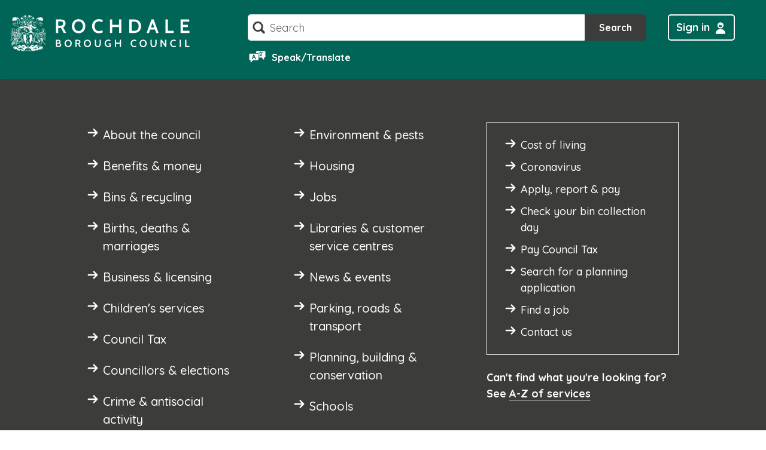

--- FILE ---
content_type: text/html; charset=UTF-8
request_url: https://www.rochdale.gov.uk/business-advice-support/business-growth-loans
body_size: 9266
content:
<!DOCTYPE html>

    <!--[if IE 9]>          <html class="lt-ie10 no-js" lang="en"> <![endif]-->
    <!--[if gt IE 9]><!-->  <html class=" no-js" lang="en"><!--<![endif]-->

    <head>

    
                    <meta charset="UTF-8">
        
        <title>About business growth loans | Business growth loans | Rochdale Borough Council</title>

                    <meta http-equiv="x-ua-compatible" content="ie=edge">
            <meta name="viewport" content="width=device-width, initial-scale=1">
        
            <link rel="alternate" type="application/rss+xml" href="https://www.rochdale.gov.uk/rss/news">

            <link rel="apple-touch-icon" sizes="180x180" href="https://www.rochdale.gov.uk/site/dist/images/favicons/apple-touch-icon.png?1.24.0">
    <link rel="icon" type="image/png" sizes="32x32" href="https://www.rochdale.gov.uk/site/dist/images/favicons/favicon-32x32.png?1.24.0">
    <link rel="icon" type="image/png" sizes="16x16" href="https://www.rochdale.gov.uk/site/dist/images/favicons/favicon-16x16.png?1.24.0">
    <link rel="manifest" href="https://www.rochdale.gov.uk/site/dist/images/favicons/site.webmanifest?1.24.0">
    <link rel="mask-icon" href="https://www.rochdale.gov.uk/site/dist/images/favicons/safari-pinned-tab.svg?1.24.0" color="#008572">
    <link rel="shortcut icon" href="https://www.rochdale.gov.uk/site/dist/images/favicons/favicon.ico?1.24.0">
    <meta name="msapplication-TileColor" content="#008572">
    <meta name="msapplication-config" content="https://www.rochdale.gov.uk/site/dist/images/favicons/browserconfig.xml?1.24.0">
    <meta name="theme-color" content="#ffffff">

            <link rel="preconnect" href="https://fonts.googleapis.com">
    <link rel="preconnect" href="https://fonts.gstatic.com" crossorigin>
    <link href="https://fonts.googleapis.com/css2?family=Quicksand:wght@400;500;700&display=swap" rel="stylesheet">
    <link rel="stylesheet" href="https://customer.cludo.com/assets/2916/12534/cludo-search-2024.min.css">
    <link rel="stylesheet" href="https://www.rochdale.gov.uk/site/dist/orbit.css?1.24.0">

                            <link rel="stylesheet" type="text/css" href="https://www.rochdale.gov.uk/site/styles/standard.css?da39a3ee5e6b4b0d3255bfef95601890afd80709">

        
                                                        
            <meta name="revisit-after" content="2 days">
    <meta name="robots" content="index,follow">
    <meta name="author" content="Rochdale Borough Council">
    <meta name="keywords" content="">
    <meta name="description" content="About business growth loans. Business growth loans. We&#039;re working in partnership with GC Business Finance, part of Manchester Growth Company, to provide a range">
            <link rel="canonical" href="/business-advice-support/business-growth-loans">
    
                    <link rel="canonical" href="https://www.rochdale.gov.uk/business-advice-support/business-growth-loans" />
        
            <meta property="og:title" content="Business growth loans – Rochdale Borough Council">
    <meta property="og:site_name" content="Rochdale Borough Council">
    <meta property="og:type" content="website">
    <meta property="og:url" content="/business-advice-support/business-growth-loans">
    <meta property="og:image" content="https://www.rochdale.gov.uk/site/dist/images/opengraph/opengraph.jpg?1.24.0">
    <meta property="og:image:alt" content="Rochdale Borough Council" />
    <meta property="og:description" content="About business growth loans. Business growth loans. We&#039;re working in partnership with GC Business Finance, part of Manchester Growth Company, to provide a range">

                            
            <script src="https://www.rochdale.gov.uk/site/dist/libs/modernizr-custom.js?1.24.0"></script>

        
        <meta name="google-site-verification" content="LrvWf8ZrkKPwzaOCr1I5CFwQ6rkkkd8C13r5c8BLoxk" />

        
    
    </head>

    <body class="two-column document-article">

            <!-- Google Tag Manager (noscript) -->
    <noscript><iframe src="https://www.googletagmanager.com/ns.html?id=GTM-5DQKDXG" height="0" width="0" style="display:none;visibility:hidden"></iframe></noscript>
    <!-- End Google Tag Manager (noscript) -->

    <div class="site">
        
            
                                    <nav class="skip-links" aria-label="Skip link">
    <ul class="list list--skip-links">

                    <li class="list__item">
                <a class="list__link" href="#content" rel="nofollow">
                    Skip to content
                </a>
            </li>
        
        
    </ul>
</nav>
                
                                        <header class="site-header" id="top">

        
            <div class="container">

            
                                                                    <div class="identity">
        <a href="https://www.rochdale.gov.uk/" class="identity__link" title="Rochdale Borough Council Home Page">
            <picture>
                <source srcset="https://www.rochdale.gov.uk/site/dist/images/site-logo.svg?1.24.0" type="image/svg+xml">
                <img src="https://www.rochdale.gov.uk/site/dist/images/site-logo.png?1.24.0" class="identity__logo" alt="Go to Rochdale Borough Council home page" />
            </picture>
            <img class="identity__print-fallback" src="https://www.rochdale.gov.uk/site/dist/images/site-logo-reversed.svg?1.24.0" alt="Print Fallback Logo">
        </a>
    </div>
                        
                
                                                        <form
        class="site-search form form--search site-search--header"
        id="js-search"
        action="https://www.rochdale.gov.uk/site-search/results/"
        method="get"
        role="search">

                                <div class="container">

                                    <div class="form__control">

                        
                                                            <label class="form__label visually-hidden" for="search-site-header">
                                    Search
                                </label>
                            
                                                            <div class="form__append-group">

                                    
            <span class="icon icon-ui-search-black"></span>
    
            <input class="form__field" type="search" size="18" name="q" placeholder="Search" id="search-site-header">
    
            <button class="button" type="submit">
            Search
        </button>
    

                                </div>
                            
                        
                    </div>
                
            </div>
            <button class="visually-hidden site-search__focus-button" data-focus="js-search-toggle">View menu</button>
        
        
                    <button class="button button--reciteme reciteme" data-enabled="false">
                <span class="icon icon-translate"></span>
                <span class="button__text">Speak/Translate</span>
            </button>
        
    </form>

            
                
                                                                    <nav class="nav nav--primary-navigation" aria-label="Main">
        <div class="navigation-buttons"><ul class="list list--inline"><li class="list__item list__item--account"><a class="button" href="https://www.rochdale.gov.uk/myaccount">
            Sign in<span class="icon icon-account"></span></a></li><li class="list__item list__item--menu"><button class="list__link js-menu-toggle js-toggle button" id="js-menu-toggle" data-a11y-toggle="js-menu" data-a11y-callback="menuToggleCallback"><span class="button__text">Menu</span><span class="icon toggle-icon"><span class="toggle-icon__line"></span></span></button></li></ul></div>    </nav>
                        
                
            
        </div>
    
                            
        <div class="menu-navigation" id="js-menu">
        <div class="container">

                            <nav class="nav" id="navigation" aria-label="Primary">

                                            
                                <div class="menu-navigation__content">
        <div class="menu-navigation__column">
                            
    
    <ul class="list list--primary list--arrow"><li class="list__item"><a class="list__link" href="https://www.rochdale.gov.uk/council"><span class="icon icon--small icon-ui-arrow-right-white"></span><span class="list__link-text">About the council</span></a></li><li class="list__item"><a class="list__link" href="https://www.rochdale.gov.uk/benefits-money"><span class="icon icon--small icon-ui-arrow-right-white"></span><span class="list__link-text">Benefits &amp; money</span></a></li><li class="list__item"><a class="list__link" href="https://www.rochdale.gov.uk/bins-recycling"><span class="icon icon--small icon-ui-arrow-right-white"></span><span class="list__link-text">Bins &amp; recycling</span></a></li><li class="list__item"><a class="list__link" href="https://www.rochdale.gov.uk/births-deaths-marriages"><span class="icon icon--small icon-ui-arrow-right-white"></span><span class="list__link-text">Births, deaths &amp; marriages</span></a></li><li class="list__item"><a class="list__link" href="https://www.rochdale.gov.uk/business-licensing"><span class="icon icon--small icon-ui-arrow-right-white"></span><span class="list__link-text">Business &amp; licensing</span></a></li><li class="list__item"><a class="list__link" href="https://www.rochdale.gov.uk/childcare-children"><span class="icon icon--small icon-ui-arrow-right-white"></span><span class="list__link-text">Children&#039;s services</span></a></li><li class="list__item"><a class="list__link" href="https://www.rochdale.gov.uk/council-tax"><span class="icon icon--small icon-ui-arrow-right-white"></span><span class="list__link-text">Council Tax</span></a></li><li class="list__item"><a class="list__link" href="https://www.rochdale.gov.uk/councillors-elections"><span class="icon icon--small icon-ui-arrow-right-white"></span><span class="list__link-text">Councillors &amp; elections</span></a></li><li class="list__item"><a class="list__link" href="https://www.rochdale.gov.uk/crime-antisocial"><span class="icon icon--small icon-ui-arrow-right-white"></span><span class="list__link-text">Crime &amp; antisocial activity</span></a></li><li class="list__item"><a class="list__link" href="https://www.rochdale.gov.uk/emergencies"><span class="icon icon--small icon-ui-arrow-right-white"></span><span class="list__link-text">Emergencies</span></a></li><li class="list__item"><a class="list__link" href="https://www.rochdale.gov.uk/environment-pests"><span class="icon icon--small icon-ui-arrow-right-white"></span><span class="list__link-text">Environment &amp; pests</span></a></li><li class="list__item"><a class="list__link" href="https://www.rochdale.gov.uk/housing"><span class="icon icon--small icon-ui-arrow-right-white"></span><span class="list__link-text">Housing</span></a></li><li class="list__item"><a class="list__link" href="https://www.rochdale.gov.uk/jobs"><span class="icon icon--small icon-ui-arrow-right-white"></span><span class="list__link-text">Jobs</span></a></li><li class="list__item"><a class="list__link" href="https://www.rochdale.gov.uk/libraries"><span class="icon icon--small icon-ui-arrow-right-white"></span><span class="list__link-text">Libraries &amp; customer service centres</span></a></li><li class="list__item"><a class="list__link" href="https://www.rochdale.gov.uk/news-events"><span class="icon icon--small icon-ui-arrow-right-white"></span><span class="list__link-text">News &amp; events</span></a></li><li class="list__item"><a class="list__link" href="https://www.rochdale.gov.uk/parking-roads-transport"><span class="icon icon--small icon-ui-arrow-right-white"></span><span class="list__link-text">Parking, roads &amp; transport</span></a></li><li class="list__item"><a class="list__link" href="https://www.rochdale.gov.uk/planning-building-conservation"><span class="icon icon--small icon-ui-arrow-right-white"></span><span class="list__link-text">Planning, building &amp; conservation</span></a></li><li class="list__item"><a class="list__link" href="https://www.rochdale.gov.uk/schools"><span class="icon icon--small icon-ui-arrow-right-white"></span><span class="list__link-text">Schools</span></a></li><li class="list__item"><a class="list__link" href="https://www.rochdale.gov.uk/social-care-health"><span class="icon icon--small icon-ui-arrow-right-white"></span><span class="list__link-text">Social care &amp; health</span></a></li><li class="list__item"><a class="list__link" href="https://www.rochdale.gov.uk/sports-leisure"><span class="icon icon--small icon-ui-arrow-right-white"></span><span class="list__link-text">Sports &amp; leisure</span></a></li></ul>                    </div>
        <div class="menu-navigation__column">
                            
    
    <ul class="list list--additional list--arrow"><li class="list__item"><a class="list__link" href="https://www.rochdale.gov.uk/cost-living"><span class="icon icon--small icon-ui-arrow-right-white"></span><span class="list__link-text">Cost of living</span></a></li><li class="list__item"><a class="list__link" href="https://www.rochdale.gov.uk/covid-19"><span class="icon icon--small icon-ui-arrow-right-white"></span><span class="list__link-text">Coronavirus</span></a></li><li class="list__item"><a class="list__link" href="https://www.rochdale.gov.uk/council/apply-report-pay"><span class="icon icon--small icon-ui-arrow-right-white"></span><span class="list__link-text">Apply, report &amp; pay</span></a></li><li class="list__item"><a class="list__link" href="https://www.rochdale.gov.uk/bins-recycling/bins-collected"><span class="icon icon--small icon-ui-arrow-right-white"></span><span class="list__link-text">Check your bin collection day</span></a></li><li class="list__item"><a class="list__link" href="https://www.rochdale.gov.uk/council-tax/pay-council-tax"><span class="icon icon--small icon-ui-arrow-right-white"></span><span class="list__link-text">Pay Council Tax</span></a></li><li class="list__item"><a class="list__link" href="https://www.rochdale.gov.uk/planning-permission/search-planning-applications"><span class="icon icon--small icon-ui-arrow-right-white"></span><span class="list__link-text">Search for a planning application</span></a></li><li class="list__item"><a class="list__link" href="https://www.rochdale.gov.uk/jobs/find-job"><span class="icon icon--small icon-ui-arrow-right-white"></span><span class="list__link-text">Find a job</span></a></li><li class="list__item"><a class="list__link" href="https://www.rochdale.gov.uk/contact-us"><span class="icon icon--small icon-ui-arrow-right-white"></span><span class="list__link-text">Contact us</span></a></li></ul>            
                            <div class="editor">
                    <p>Can't find what you're looking for?<br />
See <a href="https://www.rochdale.gov.uk/a-to-z/A">A-Z of services</a></p>

                </div>
                    </div>
    </div>

                            
                        
                    
                </nav>
            
        </div>
    </div>

            
    

    </header>
                
                    <div class="sitewide-announcement">
                            
                
    </div>

            
    

                                        <nav class="breadcrumb" aria-label="Breadcrumb">
        <div class="container">

            <ol class="list list--breadcrumb">                            <li class="list__item">
                                <a href="/" rel="home">
                                    Home
                                </a>
                            </li>
                        
                                                    
                                                                    <li class="list__item">
                                        <a href="/business-licensing">
                                            Business and licensing
                                        </a>
                                    </li>
                                
                            
                                                                    <li class="list__item">
                                        <a href="/business-advice-support">
                                            Business advice and support
                                        </a>
                                    </li>
                                
                                                    
                                                    <li class="list__item"><span>Business growth loans</span></li>
                        </ol>
        </div>
    </nav>
                
            
                            <main class="site-main">
                    <div class="container">

                        
                                                        
                                <div class="site-content" id="content" tabindex="-1">
        <div class="container">

                                                
                            
        </div>

                    
                                                                                    <h1 class="page-heading">
    Business growth loans
</h1>
                                        
                                                                                    <div class="page-content">

                                                
                                                                        
                                                                        
                
            <nav class="nav nav--pages-in" aria-labelledby="a11y-pages-in-heading">

        
                <h2 class="nav__heading" id="a11y-pages-in-heading">Contents</h2>

            
                <ol class="nav__list list list--arrow" id="pages-in-list"><li class="list__item is-active"><span class="list__link"><span class="icon icon--small icon-ui-arrow-right"></span><span class="list__link-text">About business growth loans (you are here)</span></span></li><li class="list__item"><a class="list__link" href="/business-advice-support/business-growth-loans/2"><span class="icon icon--small icon-ui-arrow-right"></span><span class="list__link-text">Start-up loans</span></a></li><li class="list__item"><a class="list__link" href="/business-advice-support/business-growth-loans/3"><span class="icon icon--small icon-ui-arrow-right"></span><span class="list__link-text">Business loans</span></a></li><li class="list__item"><a class="list__link" href="/business-advice-support/business-growth-loans/4"><span class="icon icon--small icon-ui-arrow-right"></span><span class="list__link-text">Export finance</span></a></li></ol>
        
        </nav>
    
    
                                                    
    
                            
                                    
                                <h2 class="page-subheading">
    About business growth loans
</h2>
            
    
                
                        
    
                                
    
                                <div class="editor">
    <p>​We&#39;re working in partnership with GC Business Finance, part of&nbsp;The Growth Company, to provide a range of business loans.</p>

<p>We have 3 different loans available:</p>

<ul>
	<li>Start-up loans</li>
	<li>Business loans</li>
	<li>Export finance</li>
</ul>

<h3>Eligibility</h3>

<p>To be eligible for any of these loans:</p>

<ul>
	<li>You must be at least 16 years old at the time of your application.</li>
	<li>Your business must be based in Rochdale borough or you must be a resident of Rochdale borough. If your loan is to expand your business, you can apply if you&#39;re planning to expand in Rochdale borough.</li>
	<li>You&#39;ll need to be able to demonstrate a viable business plan.&nbsp;Your plan&nbsp;must show you can meet the loan repayment and create or protect jobs as a result of the finance.</li>
	<li>For the start-up loan, you must be starting a business or have started a business in the last 24 months.</li>
	<li>For the business loan, you must be unable to raise the finance you need to start up a new business or finance your existing business. You&#39;ll need to be able to show you&#39;ve tried unsuccessfully to obtain some or all of the finance you need from traditional lenders.</li>
	<li>For export finance, you must be&nbsp;a small&nbsp;or medium-sized business in Rochdale borough and looking to trade overseas for the first time or expand your current levels of trade. You must be unable to access export finance from other sources due to your lack of export history, small scale or perceived high level of risk.</li>
</ul>

</div>
            
    
                    
    

                                                    
                        
            <nav class="pagination" aria-label="Pagination">

                            <ul class="pagination__list">

                    
                                                                        <li class="pagination__item pagination__item--next">

                                                                            <a class="pagination__link" href="/business-advice-support/business-growth-loans/2">

                                            
            <span class="pagination__icon icon--small icon icon-ui-arrow-right"></span>
    
                                                                <span class="pagination__content">
                                                        <strong class="pagination__label">Next<span class="visually-hidden"> page</span></strong>
                                                                                                                    <span class="pagination__meta">
                                                                <span class="visually-hidden">: </span>Start-up loans
                                                            </span>
                                                                                                            </span>
                                                
    

                                        </a>
                                    
                                </li>
                                                    
    
                                                                
    

                </ul>

            
        </nav>
    
            

                                                                                    
                                                
                                            </div>
                                        
                                                                                    <div class="aside aside--sidebar">

                                                
                                                    
                                                                                                            
    <div class="supplement supplement--contact supplement--flush">

        
            <div class="supplement__content">

            
                                    <h2 class="supplement__heading">Contact Economic Affairs Team</h2>
                
                <div class="supplement__contact-content">

                                                                        
                    
                                                                        
                                                                    <p class="meta meta--email">
    <strong>Email:</strong> <a href="mailto:economic.affairsteam@rochdale.gov.uk">economic.affairsteam@rochdale.gov.uk</a>
</p>
                                
                                                    
                    
                                                                        
                                                                    <p class="meta meta--telephone">
    <strong>Telephone:</strong>
    <a href="tel:01706926613"><span class="visually-hidden">Click to call </span>01706 926613</a>
</p>
                                
                                                    
                    
                                                                                                
                    
                                                                        
                                                                    <address class="meta meta--address">
    <strong>Address:</strong> <span class="meta__address-text">Economic Affairs Team<br />
Economy<br />
Number One Riverside<br />
Smith Street<br />
Rochdale OL16 1XU<br />
<br />
Phone:<br />
Monday–Friday, 8.30am–4.45pm</span>
</address>
                                
                                                    
                    
                                                                                                
                    
                                                                                                
                    
                </div>

            
        </div>
    

    </div>
                            
                                                    
                <nav class="nav nav--social-links" aria-labelledby="social-links-heading">

        
                <h2 class="nav__heading" id="social-links-heading">Share on social<span class="icon icon-share"></span></h2>

            <ul class="nav__list list list--inline">

                    
            <li class="list__item">
            <a class="list__link list__link--facebook" href="https://www.facebook.com/share.php?u=https%3A%2F%2Fwww.rochdale.gov.uk%2Fbusiness-advice-support%2Fbusiness-growth-loans">
                <span class="icon icon-social-facebook"></span>
                <span class="visually-hidden">Share on Facebook</span>
            </a>
        </li>
    
            <li class="list__item">
            <a class="list__link list__link--twitter" href="https://twitter.com/share?text=Business%20growth%20loans&amp;url=https%3A%2F%2Fwww.rochdale.gov.uk%2Fbusiness-advice-support%2Fbusiness-growth-loans">
                <span class="icon icon-social-twitter-black"></span>
                <span class="visually-hidden">Share on X (formerly known as Twitter)</span>
            </a>
        </li>
    
            <li class="list__item">
            <a class="list__link list__link--linkedin" href="https://www.linkedin.com/shareArticle?mini=true&amp;url=https%3A%2F%2Fwww.rochdale.gov.uk%2Fbusiness-advice-support%2Fbusiness-growth-loans&amp;title=Business%20growth%20loans">
                <span class="icon icon-social-linkedin"></span>
                <span class="visually-hidden">Share on LinkedIn</span>
            </a>
        </li>
    
            <li class="list__item">
            <a class="list__link list__link--email" href="mailto:?subject=Business%20growth%20loans&amp;body=Please%20take%20a%20look%20at%20this%20page%20on%20the%20Rochdale%20Borough%20Council%20website:%20https%3A%2F%2Fwww.rochdale.gov.uk%2Fbusiness-advice-support%2Fbusiness-growth-loans">
                <span class="icon icon-social-mail"></span>
                <span class="visually-hidden">Share via Email</span>
            </a>
        </li>
    

                </ul>
            
        
    </nav>
    
    
                

    
                


                                                
                                            </div>
                                        
                                    
        
    </div>

                                                        
                        
                    </div>
                </main>
            
                <aside aria-label="Feedback">
        <div class="container">
            
            <div id="feedback" class="feedback-form">

                <button class="button button--dark feedback__button" type="button" data-a11y-toggle="feedback-toggle">
        <span class="icon icon-question icon--large"></span>
        <span class="button__text">Was this page helpful?</span>
        <span class="icon icon-ui-chevron-down-white"></span>
    </button>

                            <div class="feedback-toggle" id="feedback-toggle">

                                            <form class="form" action="#feedback" method="post" onsubmit="preSubmit(); return true;">
                                                            <input type="hidden" name="auth" id="auth" value="fail" />

                                                                                                    
                                                                    <fieldset>

                                                                                    <legend class="visually-hidden">Was this page helpful?</legend>
                                        
                                                                                    <div class="form__control">
                                                <div class="form__component form__component--radio">
                                                    <div class="form__control-group">
                                                        <input class="form__radio" type="radio" name="helpful" id="helpful_yes" value="1" />
                                                        <label class="form__label form__label--radio" for="helpful_yes">Yes</label>
                                                    </div>
                                                </div>
                                            </div>
                                        
                                                                                    <div class="form__control">
                                                <div class="form__component form__component--radio">
                                                    <div class="form__control-group">
                                                        <input class="form__radio" type="radio" name="helpful" id="helpful_maybe" value="3" />
                                                        <label class="form__label form__label--radio" for="helpful_maybe">It&#039;s good, but</label>
                                                    </div>
                                                </div>
                                                <label class="visually-hidden" for="reason1">Please select a reason why this information is useful</label>
                                                <select class="form__select" name="reason1" id="reason1">
                                                     <option value="-1">Please select</option>
                                                                                                             <option value="There&#039;s a spelling mistake">There&#039;s a spelling mistake</option>
                                                                                                             <option value="It needs updating">It needs updating</option>
                                                                                                             <option value="There&#039;s a broken link">There&#039;s a broken link</option>
                                                                                                             <option value="Other - use box below to provide any additional comments or suggestions (optional)">Other - use box below to provide any additional comments or suggestions (optional)</option>
                                                                                                     </select>
                                            </div>
                                        
                                                                                    <div class="form__control">
                                                <div class="form__component form__component--radio">
                                                    <div class="form__control-group">
                                                        <input class="form__radio" type="radio" name="helpful" id="helpful_no" value="2" />
                                                        <label class="form__label form__label--radio" for="helpful_no">No, because</label>
                                                    </div>
                                                </div>
                                                <label class="visually-hidden" for="reason2">Please select a reason why this information is not useful</label>
                                                <select class="form__select" name="reason2" id="reason2">
                                                     <option value="-1">Please select</option>
                                                                                                             <option value="It&#039;s hard to understand">It&#039;s hard to understand</option>
                                                                                                             <option value="It&#039;s incorrect">It&#039;s incorrect</option>
                                                                                                             <option value="It was hard to find">It was hard to find</option>
                                                                                                             <option value="Other - use box below to provide any additional comments or suggestions (optional)">Other - use box below to provide any additional comments or suggestions (optional)</option>
                                                                                                     </select>
                                            </div>
                                        
                                    </fieldset>
                                
                                                                    <div class="form__control">
                                        <label class="form__label" for="comments">Please provide additional comments to help improve this web page. We cannot respond to feedback.</label>
                                        <textarea class="form__textarea" id="comments" name="comments" rows="5" cols="10"></textarea>
                                    </div>
                                
                                                                                                    
                                                                                                    
                                    <button class="button button--dark" type="submit" name="sendDocFeedback">Send</button>

                                                    </form>
                    
                </div>
            
        </div>
    
            <script type="text/javascript">
            function preSubmit() {
                document.getElementById('auth').value = 'https://www.rochdale.gov.uk2025';
            }

                    </script>
    

        </div>
    </aside>
                            
    <footer class="site-footer">

                    <a class="site-footer__back-to-top" href="#top" rel="nofollow" data-scroll-to="#top" title="Back to Top">
                <span class="icon icon-ui-chevron-up icon--small"></span>
                Back to top
            </a>
        
                    <div class="site-footer__awards awards">
                <div class="container">
                    <ul class="list">
                                                    <li class="list__item">
                                                                    <a class="list__link" href="https://www.rochdale.gov.uk/website/website-accolades-success">
                                        <img class="image" src="//www.rochdale.gov.uk/images/q3_2025_index_horizontal.jpg" alt="Top 10 site Q3 2025 Sitemorse" />
                                    </a>
                                                            </li>
                                                    <li class="list__item">
                                                                    <a class="list__link" href="https://www.rochdale.gov.uk/contact-us/number-one-riverside">
                                        <img class="image" src="//www.rochdale.gov.uk/images/Number1Logo_new02Feb.png" alt="Number One Riverside" />
                                    </a>
                                                            </li>
                                                    <li class="list__item">
                                                                    <a class="list__link" href="https://www.rochdale.gov.uk/armed-forces-community">
                                        <img class="image" src="//www.rochdale.gov.uk/images/ArmedForcesFamilies02Feb.png" alt="Supporting our Armed Forces Families" />
                                    </a>
                                                            </li>
                                                    <li class="list__item">
                                                                    <a class="list__link" href="https://www.plainenglish.co.uk/services/internet-crystal-mark/internet-crystal-mark-holders">
                                        <img class="image" src="//www.rochdale.gov.uk/images/Internet_Crystal_Mark_SML_3.png" alt="Website approved by Plain English Campaign" />
                                    </a>
                                                            </li>
                                                    <li class="list__item">
                                                                    <a class="list__link" href="https://www.rochdale.gov.uk/climate-change">
                                        <img class="image" src="//www.rochdale.gov.uk/images/CLo_Bronze_335_x_190.png" alt="Carbon Literate Organisation Bronze award" />
                                    </a>
                                                            </li>
                                                    <li class="list__item">
                                                                    <a class="list__link" href="https://www.gov.uk/government/collections/disability-confident-campaign ">
                                        <img class="image" src="//www.rochdale.gov.uk/images/DisabilityConfidentEmployer02Feb.png" alt="Disability Confident Employer" />
                                    </a>
                                                            </li>
                                            </ul>
                                            <a class="awards__more-link" href="https://www.rochdale.gov.uk/weve-performed/awards">more awards<span class="icon icon--small icon-ui-arrow-right-white"></span></a>
                                    </div>
            </div>
                <div class="container">
            <div class="site-footer__column">

                                        <div class="identity">
        <a href="https://www.rochdale.gov.uk/" class="identity__link" title="Rochdale Borough Council Home Page">
            <picture>
                <source srcset="https://www.rochdale.gov.uk/site/dist/images/site-footer-logo.svg?1.24.0" type="image/svg+xml">
                <img src="https://www.rochdale.gov.uk/site/dist/images/site-footer-logo.png?1.24.0" class="identity__logo" alt="Go to Rochdale Borough Council home page" />
            </picture>
            <img class="identity__print-fallback" src="https://www.rochdale.gov.uk/site/dist/images/site-logo-reversed.svg?1.24.0" alt="Print Fallback Logo">
        </a>
    </div>
                
                                    <p class="site-footer__text site-footer__rights">&copy; 2025 Rochdale Borough Council</p>
                
                                    <p class="site-footer__text site-footer__text--supplier">
                        Designed and powered by <a class="site-footer__link" href="https://www.jadu.net" title="Visit the Jadu website">Jadu</a>
                    </p>
                
            </div>
            <div class="site-footer__column">

                                        <nav class="site-footer__group" aria-label="Footer">
        
    
    <ul class="list"><li class="list__item"><a class="list__link" href="https://www.rochdale.gov.uk/contact-us">Contact us</a></li><li class="list__item"><a class="list__link" href="https://www.rochdale.gov.uk/findus">How to find us</a></li><li class="list__item"><a class="list__link" href="https://www.rochdale.gov.uk/aboutus">About us</a></li><li class="list__item"><a class="list__link" href="https://www.rochdale.gov.uk/partners">Our partners</a></li><li class="list__item"><a class="list__link" href="https://www.rochdale.gov.uk/website/help-using-website">Help with using this website</a></li><li class="list__item"><a class="list__link" href="https://www.rochdale.gov.uk/accessibility">Accessibility</a></li><li class="list__item"><a class="list__link" href="https://www.rochdale.gov.uk/sitemap">Site map</a></li><li class="list__item"><a class="list__link" href="https://www.rochdale.gov.uk/terms">Terms and conditions</a></li><li class="list__item"><a class="list__link" href="https://www.rochdale.gov.uk/privacycookiesdata">Privacy and cookies</a></li><li class="list__item"><a class="list__link" href="https://www.rochdale.gov.uk/foi">Freedom of information (FOI)</a></li></ul>    </nav>
                
            </div>
            <div class="site-footer__column">

                                    
    <h2 class="social-heading"><a class="social-heading__link" href="https://www.rochdale.gov.uk/contact-us/social-media">Stay connected<span class="icon icon--small icon-ui-arrow-right-white"></span></a></h2><nav class="nav nav--social-links" aria-label="social links"><ul class="list list--inline"><li class="list__item"><a class="list__link" href="https://www.facebook.com/rochdalecouncil/" title="Facebook (opens in a new window)" rel="noopener"><span class="icon icon-social-facebook"></span><span class="visually-hidden">Facebook (opens in a new window)</span></a></li><li class="list__item"><a class="list__link" href="https://x.com/rochdalecouncil" title="X (opens in a new window)" rel="noopener"><span class="icon icon-social-twitter"></span><span class="visually-hidden">X (opens in a new window)</span></a></li><li class="list__item"><a class="list__link" href="https://www.instagram.com/rochdalecouncil/?hl=en" title="Instagram (opens in a new window)" rel="noopener"><span class="icon icon-social-instagram"></span><span class="visually-hidden">Instagram (opens in a new window)</span></a></li><li class="list__item"><a class="list__link" href="https://www.linkedin.com/company/rochdale-mcouncil" title="Linkedin (opens in a new window)" rel="noopener"><span class="icon icon-social-linkedin"></span><span class="visually-hidden">Linkedin (opens in a new window)</span></a></li><li class="list__item"><a class="list__link" href="https://www.youtube.com/channel/UCbLo-qPUWTI3zHDYcvGFmnA" title="YouTube (opens in a new window)" rel="noopener"><span class="icon icon-social-youtube"></span><span class="visually-hidden">YouTube (opens in a new window)</span></a></li><li class="list__item"><a class="list__link" href="https://www.rochdale.gov.uk/contact-us/subscribe-updates" title="Subscribe (opens in a new window)" rel="noopener"><span class="icon icon-social-mail"></span><span class="visually-hidden">Subscribe (opens in a new window)</span></a></li></ul></nav>                
            </div>
        </div>
    </footer>
            

        
    </div>

            <link rel="stylesheet" href="https://www.rochdale.gov.uk/site/dist/icons/icons.data.svg.css?1.24.0">
    <script src="//ajax.googleapis.com/ajax/libs/jquery/3.7.1/jquery.min.js"></script>
    <script>window.jQuery || document.write('<script src="https://www.rochdale.gov.uk/site/dist/libs/jquery.min.js?1.24.0"><\/script>');</script>
    <script src="https://www.rochdale.gov.uk/site/dist/orbit.js?1.24.0"></script>
    <script src="https://www.rochdale.gov.uk/site/js/almond.min.js?1.24.0"></script>
    <script src="https://www.rochdale.gov.uk/site/js/util.min.js?1.24.0"></script>
            <script type="text/javascript" src="https://customer.cludo.com/scripts/bundles/search-script.min.js"></script>
<script>
    var CludoSearch;
    (function () {
        var cludoSettings = {
            customerId: 2916,
            engineId: 12534,
            searchUrl: 'https://www.rochdale.gov.uk/site-search/results/',
            language: 'en',
            searchInputs: ['cludo-search-form', '.site-search--header'], customerTemplate: 'CustomInline',
            template: 'InlineBasic',
            focusOnResultsAfterSearch: true,
            type: 'inline',
            canUserBeTracked: function() {
                return Boolean(window.CookieControl && window.CookieControl.getCategoryConsent(0));
            }
        };
        CludoSearch = new Cludo(cludoSettings);
        CludoSearch.init();
    })();
</script>

    <script src="https://cc.cdn.civiccomputing.com/9/cookieControl-9.x.min.js"></script>
<script>
    var config = {
        apiKey: 'e34f3a8217327a20ea2d9c73aece77a00b6ee094',
        product: 'PRO_MULTISITE',
        initialState: 'open',
        position: 'left',
        logConsent: true,

        statement: {
            description: 'For more detailed information about how we use cookies see our',
            name: 'cookies page.',
            url: 'https://www.rochdale.gov.uk/cookies',
            updated: '25/10/2023'
        },

        text: {
            intro: 'We use some essential cookies to make this website work. We’d like to set some additional cookies to understand how you use our website to help improve our services.',
            acceptSettings: 'Accept all Cookies',
            rejectSettings: 'Reject all Cookies',
        },

        branding: {
            fontFamily: '"Quicksand",sans-serif',
            backgroundColor: '#282828',
            acceptBackground: '#006456',
            toggleColor: '#006456',
            removeAbout: true
        },

        accessibility: {
            highlightFocus: true,
            outline: true
        },necessaryCookies: ['Recite.Persist', 'Recite.Preferences'],
        optionalCookies: [
            {
                name: 'analytics',
                label: 'Analytics and site experience',
                description: "These cookies allow us to analyse site usage to evaluate and improve its performance. They are also used to provide a better user experience on the site, such as by measuring interactions and remembering user settings when playing embedded videos.",
                cookies: ['lo-*', '_ga', '_ga_*', '_gid', '_gat', '_gat_*', 'cludojs', 'NID', '__sak', 'CONSENT', 'yt-*', 'ytidb*', 'PREF', 'VISITOR_INFO1_LIVE', 'use_hitbox', 'YSC'],

                onAccept: function() {
                    /* Add Lucky Orange */
                    var loScript = document.createElement('script');
                    loScript.src = 'https://tools.luckyorange.com/core/lo.js?site-id=148f53e0';
                    loScript.async = true;
                    loScript.defer = true;
                    document.head.appendChild(loScript);

                    /* Add Google Analytics */
                    var gaScript = document.createElement('script');
                    gaScript.src = 'https://www.googletagmanager.com/gtag/js?id=UA-3102974-5';
                    gaScript.async = true;
                    document.head.appendChild(gaScript);
                    window.dataLayer = window.dataLayer || [];
                    function gtag(){dataLayer.push(arguments);}
                    gtag('js', new Date());
                    gtag('config', 'UA-3102974-5');

                    /* Add Independent GA4 */
                    var gaScript = document.createElement('script');
                    gaScript.src = 'https://www.googletagmanager.com/gtag/js?id=G-W77Q3CJW4X';
                    gaScript.async = true;
                    document.head.appendChild(gaScript);
                    window.dataLayer = window.dataLayer || [];
		    window.gtag = function(){dataLayer.push(arguments);}
                    gtag('js', new Date());
                    gtag('config', 'G-W77Q3CJW4X');

                    /* Add Google Tag Manager */
                    (function(w,d,s,l,i){w[l]=w[l]||[];w[l].push({'gtm.start':
                    new Date().getTime(),event:'gtm.js'});var f=d.getElementsByTagName(s)[0],
                    j=d.createElement(s),dl=l!='dataLayer'?'&l='+l:'';j.async=true;j.src=
                    'https://www.googletagmanager.com/gtm.js?id='+i+dl;f.parentNode.insertBefore(j,f);
                    })(window,document,'script','dataLayer','GTM-5DQKDXG');
                },
                onRevoke: function() {
                    /* Disable Google Analytics */
                    window['ga-disable-UA-3102974-5'] = true;
                }
            },
            {
                name: 'social',
                label: 'Social media',
                description: "These 3rd party cookies are set when we embed a social feed such as X or Facebook. They allow interactions such as like, follow and share.",
                cookies: ['datr', 'sb', 'auth_token', 'ct0', 'dnt', 'guest_id', 'twid'],
                onAccept: function() {
                },
                onRevoke: function() {
                }
            },
            {
                name: 'advertising',
                label: 'Advertising',
                description: "These cookies are set by 3rd parties. Instances include when you interact with a Google embedded map, this may deliver relevant and personalised ads elsewhere on the internet. Another instance is if you have clicked on a Facebook ad.",
                cookies: ['__Secure-3PAPISID', '__Secure-3PSID', '__Secure-3PSIDCC', 'NID'],
                onAccept: function() {
                },
                onRevoke: function() {
                }
            }

        ]
    };
    CookieControl.load(config);
</script>

    </body>
</html>


--- FILE ---
content_type: text/css
request_url: https://www.rochdale.gov.uk/site/dist/orbit.css?1.24.0
body_size: 37271
content:
@-webkit-keyframes animation--bounce{0%,10%,20%,100%{-webkit-transform:translateY(0);transform:translateY(0)}5%{-webkit-transform:translateY(-10px);transform:translateY(-10px)}15%{-webkit-transform:translateY(-5px);transform:translateY(-5px)}}@keyframes animation--bounce{0%,10%,20%,100%{-webkit-transform:translateY(0);transform:translateY(0)}5%{-webkit-transform:translateY(-10px);transform:translateY(-10px)}15%{-webkit-transform:translateY(-5px);transform:translateY(-5px)}}.animation--bounce{-webkit-animation-duration:3s;animation-duration:3s;-webkit-animation-name:animation--bounce;animation-name:animation--bounce}.animation--infinite{-webkit-animation-iteration-count:infinite;animation-iteration-count:infinite}html{line-height:1.15;-webkit-text-size-adjust:100%}body{margin:0}main{display:block}h1,.top-tasks .widget__heading,.h1{font-size:2em;margin:0.67em 0}hr{-webkit-box-sizing:content-box;box-sizing:content-box;height:0;overflow:visible}pre{font-family:monospace, monospace;font-size:1em}a{background-color:transparent}abbr[title]{border-bottom:none;text-decoration:underline;-webkit-text-decoration:underline dotted;text-decoration:underline dotted}b,strong{font-weight:bolder}code,kbd,samp{font-family:monospace, monospace;font-size:1em}small{font-size:80%}sub,sup{font-size:75%;line-height:0;position:relative;vertical-align:baseline}sub{bottom:-0.25em}sup{top:-0.5em}img{border-style:none}button,input,optgroup,select,textarea{font-family:inherit;font-size:100%;line-height:1.15;margin:0}button,input{overflow:visible}button,select{text-transform:none}button,[type="button"],[type="reset"],[type="submit"]{-webkit-appearance:button}button::-moz-focus-inner,[type="button"]::-moz-focus-inner,[type="reset"]::-moz-focus-inner,[type="submit"]::-moz-focus-inner{border-style:none;padding:0}button:-moz-focusring,[type="button"]:-moz-focusring,[type="reset"]:-moz-focusring,[type="submit"]:-moz-focusring{outline:1px dotted ButtonText}fieldset{padding:0.35em 0.75em 0.625em}legend{-webkit-box-sizing:border-box;box-sizing:border-box;color:inherit;display:table;max-width:100%;padding:0;white-space:normal}progress{vertical-align:baseline}textarea{overflow:auto}[type="checkbox"],[type="radio"]{-webkit-box-sizing:border-box;box-sizing:border-box;padding:0}[type="number"]::-webkit-inner-spin-button,[type="number"]::-webkit-outer-spin-button{height:auto}[type="search"]{-webkit-appearance:textfield;outline-offset:-2px}[type="search"]::-webkit-search-decoration{-webkit-appearance:none}::-webkit-file-upload-button{-webkit-appearance:button;font:inherit}details{display:block}summary{display:list-item}template{display:none}[hidden]{display:none}html{-webkit-box-sizing:border-box;box-sizing:border-box;font:1em / 1.5 "Quicksand",sans-serif;font-weight:500;margin:0;min-height:100%}@media screen and (min-width: 320px){html{overflow-x:hidden}}body{color:#3c3c3b;font-size:1.125rem;min-height:100vh;padding-top:0}@media screen and (min-width: 320px){body{overflow-x:hidden}}@media screen and (min-width: 760px){body{display:-webkit-box;display:-ms-flexbox;display:flex;-webkit-box-orient:vertical;-webkit-box-direction:normal;-ms-flex-direction:column;flex-direction:column}}@media screen and (-ms-high-contrast: active), (-ms-high-contrast: none){body{display:block}}html,body{max-width:100%;min-height:100vh}*{-moz-osx-font-smoothing:grayscale;-webkit-font-smoothing:antialiased}*,*::before,*::after{-webkit-box-sizing:border-box;box-sizing:border-box}blockquote,dl,dd,ol,ul,h1,.top-tasks .widget__heading,.h1,h2,.h2,h3,.h3,h4,.h4,h5,.h5,h6,.h6,p,pre,fieldset,hr{margin:0}fieldset,ol,ul{padding:0}iframe,fieldset{border:0}[tabindex]:focus{outline:3px solid #00529e}[tabindex="-1"]:focus{outline:none}strong{font-weight:700}img{font-style:italic;max-width:100%}img[width],img[height]{max-width:none}hgroup,.hgroup,ul,ol,dl,blockquote,p,pre,address,table,form,hr{margin:.75rem 0 1.5rem}address{font-style:normal}li>ul,li>ol{margin-bottom:0}hr{background-color:#3c3c3b;border:0;height:1px;margin:1.5rem 0}ul,ol,dd{margin:.75em 0 0 1.5em}li{margin:.5em 0 0}code{background-color:#dcdcdc;border-radius:2px;-webkit-box-decoration-break:clone;box-decoration-break:clone;line-height:1;padding:0 2px;word-wrap:break-word}pre{margin-top:0;-moz-tab-size:2;-o-tab-size:2;tab-size:2}pre+p{margin-top:1.5rem}::-moz-selection{background-color:#00529e !important;color:#fff !important;text-shadow:none !important}::selection{background-color:#00529e !important;color:#fff !important;text-shadow:none !important}[data-a11y-toggle]:not([aria-controls]):not(.nav--secondary-navigation),[aria-hidden='true'][a11y-toggle='true']:not(.nav--secondary-navigation){display:none}[role="button"]{cursor:pointer}table{border-collapse:collapse;border-spacing:0}td,th{padding:0}@media (prefers-reduced-motion: reduce){*{-webkit-animation-duration:.01ms !important;animation-duration:.01ms !important;-webkit-animation-iteration-count:1 !important;animation-iteration-count:1 !important;scroll-behavior:auto !important;-webkit-transition-duration:.01ms !important;-o-transition-duration:.01ms !important;transition-duration:.01ms !important}}.flickity-enabled{position:relative}.flickity-enabled:focus{outline:none}.flickity-viewport{overflow:hidden;position:relative;height:100%}.flickity-slider{position:absolute;width:100%;height:100%}.flickity-enabled.is-draggable{-webkit-tap-highlight-color:transparent;-webkit-user-select:none;-moz-user-select:none;-ms-user-select:none;user-select:none}.flickity-enabled.is-draggable .flickity-viewport{cursor:move;cursor:-webkit-grab;cursor:grab}.flickity-enabled.is-draggable .flickity-viewport.is-pointer-down{cursor:-webkit-grabbing;cursor:grabbing}.flickity-button{position:absolute;background:rgba(255,255,255,0.75);border:none;color:#333}.flickity-button:hover{background:white;cursor:pointer}.flickity-button:focus{outline:none;-webkit-box-shadow:0 0 0 5px #19F;box-shadow:0 0 0 5px #19F}.flickity-button:active{opacity:0.6}.flickity-button:disabled{opacity:0.3;cursor:auto;pointer-events:none}.flickity-button-icon{fill:currentColor}.flickity-prev-next-button{top:50%;width:44px;height:44px;border-radius:50%;-webkit-transform:translateY(-50%);-ms-transform:translateY(-50%);transform:translateY(-50%)}.flickity-prev-next-button.previous{left:10px}.flickity-prev-next-button.next{right:10px}.flickity-rtl .flickity-prev-next-button.previous{left:auto;right:10px}.flickity-rtl .flickity-prev-next-button.next{right:auto;left:10px}.flickity-prev-next-button .flickity-button-icon{position:absolute;left:20%;top:20%;width:60%;height:60%}.flickity-page-dots{position:absolute;width:100%;bottom:-25px;padding:0;margin:0;list-style:none;text-align:center;line-height:1}.flickity-rtl .flickity-page-dots{direction:rtl}.flickity-page-dots .dot{display:inline-block;width:10px;height:10px;margin:0 8px;background:#333;border-radius:50%;opacity:0.25;cursor:pointer}.flickity-page-dots .dot.is-selected{opacity:1}.giga{font-size:6rem;margin:.75rem 0}.mega{font-size:4.5rem;margin:.75rem 0}.kilo{font-size:3rem;margin:1.5rem 0 1rem}h1,.top-tasks .widget__heading,.h1,.alpha{font-size:2.25rem;line-height:1.5;margin:.75rem 0 0}.beta{font-size:1.75rem;line-height:1.5;margin:1rem 0 .75rem}h2,.h2,.gamma{font-size:1.625rem;line-height:1.5;margin:1.5rem 0 0}h3,.h3,.delta{font-size:1.375rem;line-height:1.5;margin:1.125rem 0 0}.button--large,.button--large:visited,.alert__heading,.epsilon{font-size:1.25rem;margin:.5rem 0 0}h4,.h4,.widget-feeds .listing .listing__heading,.widget-latest-news .listing .listing__heading,.listing--compact .listing__heading,.zeta{font-size:1.125rem;margin:.5rem 0 0}h5,.h5,h6,.h6,.button,.button:visited,.form__label--upload,.form__label--image-upload,.form__dropzone-upload-button,.dz-remove,.download__cta,.pagination--complex .pagination__link,.pagination--complex .pagination__active,.form__label--upload:visited,.form__label--image-upload:visited,.form__dropzone-upload-button:visited,.dz-remove:visited,.download__cta:visited,.calendar__heading,.help,.normalis{font-size:1.125rem;margin:.75rem 0 0}blockquote cite,blockquote .blockquote__cite,.blockquote cite,.blockquote .blockquote__cite,.style-guide__heading{font-family:"Quicksand",sans-serif;font-size:1.125rem;font-style:normal;font-weight:500;line-height:1.5}pre,.data-table th,.data-table .th,.page-content table th,.page-content table .th,.data-table td,.page-content table td,.button--small,.button--small:visited,.dz-remove,.download__cta,.list--with-button .list__item-button,.dz-remove:visited,.download__cta:visited,.widget-feeds .listing .listing__meta,.widget-latest-news .listing .listing__meta,.listing--compact .listing__meta,.progress-bar__info,.milli{font-size:1rem;margin:.75rem 0 0}.micro{font-size:.875rem;margin:1rem 0 0}h1,.top-tasks .widget__heading,.h1,h2,.h2,h3,.h3,h4,.h4,h5,.h5,h6,.h6{color:#3c3c3b;font-family:"Quicksand",sans-serif;font-weight:700}h6,.h6{font-weight:500}h2+h3,.h2+h3,h2+.h3,.h2+.h3{margin-top:0}h3+h4,.h3+h4,h3+.h4,.h3+.h4{margin-top:.375rem}h5+h6,.h5+h6,h5+.h6,.h5+.h6{margin-top:.375rem}.top-tasks .widget__heading,.h1{display:block}.h2{display:block}.h3{display:block}.h4{display:block}.h5{display:block}.h6{display:block}.summary{font-weight:700}.outer-container,.menu-navigation,.widget-row .widget-stack--with-spotlight .widget:not(.widget--spotlight):not(.widget--spotlight-featurette):not(.widget--spotlight-dynamic):not(.widget--spotlight-manual),.style-guide-carousel--example-1 .latest-tweets,.container{max-width:1280px;margin-left:auto;margin-right:auto;padding:0 1rem}.outer-container::after,.menu-navigation::after,.widget-row .widget-stack--with-spotlight .widget:not(.widget--spotlight-manual):not(.widget--spotlight-dynamic):not(.widget--spotlight-featurette):not(.widget--spotlight)::after,.style-guide-carousel--example-1 .latest-tweets::after,.container::after{clear:both;content:'';display:table}.container .container,.container--flush{padding-left:0;padding-right:0}.container--wide{max-width:1600px}.modular .outer-container{max-width:100%;padding-left:0;padding-right:0}.measure{max-width:50em}.link-external .link-external--icon::after,.button--with-arrow::after,.button--primary::after,.button--secondary::after,.pagination--complex .pagination__link::after,.editor .button:not(.button--disabled):not(.button--warning):not(.button--danger):not(.button--success):not(.button--primary)::after,.supplement--contact .meta--address::before,.supplement--contact .meta--telephone::before,.supplement--contact .meta--email::before,.supplement--contact .meta--fax::before,.icon{background-position:center center;background-size:contain;display:block;height:1.5rem;width:1.5rem}.link-external .link-external--icon::after svg,.button--with-arrow::after svg,.button--primary::after svg,.button--secondary::after svg,.pagination--complex .pagination__link::after svg,.editor .button:not(.button--disabled):not(.button--warning):not(.button--danger):not(.button--success):not(.button--primary)::after svg,.supplement--contact .meta--address::before svg,.supplement--contact .meta--telephone::before svg,.supplement--contact .meta--email::before svg,.supplement--contact .meta--fax::before svg,.icon svg{max-height:100%;max-width:100%}.link-external .link-external--icon::after,.icon--x-small{height:1rem;width:1rem}.button--with-arrow::after,.button--primary::after,.button--secondary::after,.pagination--complex .pagination__link::after,.editor .button:not(.button--disabled):not(.button--warning):not(.button--danger):not(.button--success):not(.button--primary)::after,.supplement--contact .meta--address::before,.supplement--contact .meta--telephone::before,.supplement--contact .meta--email::before,.supplement--contact .meta--fax::before,.icon--small{height:1.125rem;width:1.125rem}.icon--large{height:2.25rem;width:2.25rem}.icon--x-large{height:4rem;width:4rem}.icon--inline{display:inline-block;height:1.5rem;margin-top:-.125em;vertical-align:middle;width:1.5rem}.icon--inline:last-child{margin-left:1em}.icon--inline:first-child{margin-right:1em}.icon--inline.icon--large{height:1.5rem;width:1.5rem}.js .icon--embeded{width:auto}.icon--full{height:100%;width:100%}a,.carousel .flickity-prev-next-button{color:#00529e;text-underline-offset:.125rem;text-underline-position:under}a,a:visited,.carousel .flickity-prev-next-button,.carousel .flickity-prev-next-button:visited{text-decoration:none}a:visited,.carousel .flickity-prev-next-button:visited{color:#3c1053}a:hover,a:focus,a:active,.carousel .flickity-prev-next-button:hover,.carousel .flickity-prev-next-button:focus,.carousel .flickity-prev-next-button:active{color:#6a427b}a:hover,.carousel .flickity-prev-next-button:hover{text-decoration-thickness:3px}a:focus,.carousel .flickity-prev-next-button:focus{outline:3px solid #00529e}.link-external .link-external--icon{display:inline-block;text-decoration:inherit}.link-external .link-external--icon::after{content:'';display:inline-block;margin-bottom:.2rem;margin-left:.375rem;-webkit-transform:none;-ms-transform:none;transform:none;-webkit-transition:-webkit-transform .1s ease-out;transition:-webkit-transform .1s ease-out;-o-transition:transform .1s ease-out;transition:transform .1s ease-out;transition:transform .1s ease-out, -webkit-transform .1s ease-out;vertical-align:middle}.link-external .link-external--icon:hover::after{-webkit-transform:translateX(3px);-ms-transform:translateX(3px);transform:translateX(3px)}.link-external:hover .link-external--icon::after{-webkit-transform:translateX(3px);-ms-transform:translateX(3px);transform:translateX(3px)}img{display:block}.image--feature,.image--caption,.editor .imageCaption.float_left,.editor .imageCaption.float_right{float:left;margin:0 0 1.5rem;width:100%}@media screen and (min-width: 500px){.image--feature,.image--caption,.editor .imageCaption.float_left,.editor .imageCaption.float_right{float:right;margin:0 0 1.5rem 1.5rem;max-width:21.875rem;min-width:9.375rem;width:33.33333%}}.news-article .image--feature,.event-article .image--feature,.document-article .image--feature,.news-article .image--caption,.news-article .editor .imageCaption.float_left,.editor .news-article .imageCaption.float_left,.news-article .editor .imageCaption.float_right,.editor .news-article .imageCaption.float_right,.event-article .image--caption,.event-article .editor .imageCaption.float_left,.editor .event-article .imageCaption.float_left,.event-article .editor .imageCaption.float_right,.editor .event-article .imageCaption.float_right,.document-article .image--caption,.document-article .editor .imageCaption.float_left,.editor .document-article .imageCaption.float_left,.document-article .editor .imageCaption.float_right,.editor .document-article .imageCaption.float_right{float:none;margin:0 0 1.5rem;max-width:100%;width:100%}.news-article .image--feature{height:auto}.image--caption img,.editor .imageCaption.float_left img,.editor .imageCaption.float_right img{width:100%}.image--caption .image--feature,.editor .imageCaption.float_left .image--feature,.editor .imageCaption.float_right .image--feature{margin:0}.image--avatar{max-width:3.75rem}.image--avatar img{border:2px solid #000;height:auto}.image--gallery{display:block}.editor .imageCaption p,.image__caption{background-color:#f4f4f4;clear:both;font-size:1rem;margin-top:0;padding:.375rem}.image--thumbnail{height:auto;max-width:9.375rem;width:20%}.image-link{max-width:100%}::-webkit-input-placeholder{color:#616365}::-moz-placeholder{opacity:1;color:#616365}::-moz-placeholder{opacity:1;color:#616365}:-ms-input-placeholder{color:#616365}.placeholdr{color:#616365}blockquote,.blockquote{border-left:5px solid #3c3c3b;padding-left:1.5rem}.map{background:#f4f4f4 url(images/preloader.svg) no-repeat center;margin-bottom:1.5rem;min-height:300px}.form__component--location .map{margin-bottom:.75rem}.gm-style button{outline:none}.gm-style button:focus,.gm-style button:active{-webkit-box-shadow:0 0 0 2px #6d2077;box-shadow:0 0 0 2px #6d2077;z-index:1}.gm-style [tabindex="0"]:focus,.gm-style [tabindex="0"]:active{z-index:1}.gm-style [tabindex="0"]:focus>div,.gm-style [tabindex="0"]:active>div{-webkit-box-shadow:inset 0 0 0 2px #6d2077;box-shadow:inset 0 0 0 2px #6d2077}.gm-style a,.gm-style button,.gm-style *[role="button"]{display:block;margin:-2px 0;padding:2px}.gm-style a:hover,.gm-style a:focus,.gm-style a:active,.gm-style button:hover,.gm-style button:focus,.gm-style button:active,.gm-style *[role="button"]:hover,.gm-style *[role="button"]:focus,.gm-style *[role="button"]:active{z-index:1}.gm-style a:focus,.gm-style button:focus,.gm-style *[role="button"]:focus{-webkit-box-shadow:0 0 0 2px #6d2077 !important;box-shadow:0 0 0 2px #6d2077 !important;outline:none;text-decoration:underline}.gm-style .gm-control-active{overflow:visible !important}.gm-style .gm-control-active:focus{text-decoration:underline}.gm-style>div:not(.gmnoprint) a:not([class]){display:inline-block !important}.gm-style .gmnoprint,.gm-style .gm-style-cc{height:1.5rem !important}.gm-style .gmnoprint a,.gm-style .gm-style-cc a{margin-bottom:2px;margin-top:2px}.gm-style .gmnoprint a+span,.gm-style .gm-style-cc a+span{line-height:1.75}.form__component--esri input[type="text"],.google-translate .goog-te-combo,.form__select,.form__textarea,.form__field{-webkit-appearance:none;-moz-appearance:none;appearance:none;border-radius:0;color:#3c3c3b;display:block;font-family:"Quicksand",sans-serif;font-size:1.25rem;line-height:1.3;margin:0;max-width:100%;padding:.5rem .75rem;vertical-align:baseline;width:100%}@media screen and (min-width: 760px){.form__component--esri input[type="text"],.google-translate .goog-te-combo,.form__select,.form__textarea,.form__field{font-size:1.375rem;line-height:1.3}}.form__component--esri input:focus[type="text"],.google-translate .goog-te-combo:focus,.form__select:focus,.form__textarea:focus,.form__field:focus{outline:3px solid #00529e;border-color:#00529e;outline-offset:1px}.form__component--esri input[type="text"]::-webkit-date-and-time-value,.google-translate .goog-te-combo::-webkit-date-and-time-value,.form__select::-webkit-date-and-time-value,.form__textarea::-webkit-date-and-time-value,.form__field::-webkit-date-and-time-value{text-align:left}.form__component--esri input[type="text"],.google-translate .goog-te-combo,.form__select,.form__textarea,.form__field{background-color:#fff;border:1px solid #3c3c3b}@media screen and (min-width: 760px){.form__component--esri .esri-inner{-webkit-box-align:center;-ms-flex-align:center;align-items:center;display:-webkit-box;display:-ms-flexbox;display:flex;-ms-flex-wrap:wrap;flex-wrap:wrap}}@media screen and (min-width: 760px){.form__component--esri .form__label{display:inline-block;-webkit-box-flex:0;-ms-flex:0 1 auto;flex:0 1 auto;margin:0 1rem 0 0;width:auto}}@media screen and (min-width: 760px){.form__component--esri input[type="text"]{display:inline-block;-webkit-box-flex:1;-ms-flex:1 1 33.33333%;flex:1 1 33.33333%}}@media screen and (max-width: 759px){.form__component--esri input[type="text"]+label{margin-top:.75rem}}@media screen and (min-width: 760px){.form__component--esri input[type="text"]+label{margin-left:1.5rem}}.form__component--esri .form__help{display:inline-block;margin-top:1.5rem}.form__field--upload,.form__field--image-upload{line-height:1;min-height:auto}.js .form__field--upload,.js .form__field--image-upload{border:0;clip:rect(0, 0, 0, 0);height:1px;margin:-1px;overflow:hidden;padding:0;position:absolute;width:1px}.form__field--upload:focus ~ .form__label,.form__field--upload.has-focus ~ .form__label,.form__field--image-upload:focus ~ .form__label,.has-focus.form__field--image-upload ~ .form__label{outline:3px solid #00529e;border-color:#fff}.form__label--upload,.form__label--image-upload{cursor:pointer;overflow:hidden;-o-text-overflow:ellipsis;text-overflow:ellipsis;white-space:nowrap}.form__label--upload::after,.form__label--image-upload::after{background-position:center;content:'';display:block;position:absolute;right:.75rem;top:50%;-webkit-transform:translateY(-50%);-ms-transform:translateY(-50%);transform:translateY(-50%)}.form__component--file .form__label--upload,.form__component--file .form__label--image-upload{margin:.75rem 0;padding-right:3.75rem}@media screen and (min-width: 600px){.form__component--file .form__label--upload,.form__component--file .form__label--image-upload{width:auto}}.form__component--file .form__label--upload::after,.form__component--file .form__label--image-upload::after{background-size:cover;height:2rem;width:2rem}.form__label--upload .form__required-note,.form__label--image-upload .form__required-note{display:none}.form__label--upload::-moz-selection,.form__label--upload::-moz-selection,.form__label--image-upload::-moz-selection,.form__label--image-upload::-moz-selection{background-color:transparent !important;color:#fff !important}.form__label--upload::-moz-selection,.form__label--upload::selection,.form__label--image-upload::-moz-selection,.form__label--image-upload::selection{background-color:transparent !important;color:#fff !important}.no-js .fallback.file-upload{border:0;clip:rect(0, 0, 0, 0);height:1px;margin:-1px;overflow:hidden;padding:0;position:absolute;width:1px}.form__component--image-upload .form__label--image-upload{margin:.75rem 0;padding-right:3.75rem}@media screen and (min-width: 600px){.form__component--image-upload .form__label--image-upload{width:auto}}.form__component--image-upload .form__label--image-upload::after{background-size:cover;height:2rem;width:2rem}.image__remove-button .button{margin:.5rem 0 0}.form__help{color:#616365;display:block;margin:0 0 .5rem}.form__label,.form__legend{color:#3c3c3b;display:block;float:none;font-size:1.25rem;font-weight:700;margin:0 0 .75rem;padding:0;position:relative;width:100%}.form__label--radio::before,.form__label--radio::after{border-radius:50%}.form__label--radio::after{height:.75rem !important;left:.125rem !important;top:.625rem !important;width:.75rem !important}@media screen and (-ms-high-contrast: active) and (min-width: 1280px), screen and (-ms-high-contrast: none) and (min-width: 1280px){.form__label--radio::after{left:.1875rem !important}}@supports (-ms-ime-align: auto){@media screen and (min-width: 1280px){.form__label--radio::after{left:.1875rem !important}}}.form__label--radio,.form__label--checkbox{display:inline-block;padding:0 .75rem 0 1.875rem;position:relative;width:auto}.form__label--radio::before,.form__label--checkbox::before{border:1px solid #3c3c3b;content:'';display:block;height:1rem;left:0;position:absolute;top:.5rem;-webkit-transition:background-color .2s,border-color .2s,-webkit-box-shadow .2s;transition:background-color .2s,border-color .2s,-webkit-box-shadow .2s;-o-transition:background-color .2s,border-color .2s,box-shadow .2s;transition:background-color .2s,border-color .2s,box-shadow .2s;transition:background-color .2s,border-color .2s,box-shadow .2s,-webkit-box-shadow .2s;width:1rem}.form__label--radio::after,.form__label--checkbox::after{background-color:#3c1053;background-position:center;background-size:75%;border:1px solid #3c3c3b;content:'';display:block;height:1rem;left:0;opacity:0;position:absolute;top:.5rem;-webkit-transition:background-color .2s,border-color .2s,opacity .2s;-o-transition:background-color .2s,border-color .2s,opacity .2s;transition:background-color .2s,border-color .2s,opacity .2s;width:1rem}.form__label--radio:hover,.form__label--checkbox:hover{color:#6a427b;cursor:pointer;text-decoration:underline;text-underline-offset:.125rem;text-underline-position:under}.form__label--radio:hover::before,.form__label--checkbox:hover::before{border-color:#6a427b}.form__label--radio:hover::after,.form__label--checkbox:hover::after{background-color:#6a427b;border-color:#6a427b}.form__control--error .form__label--radio::before,.form__control--error .form__label--checkbox::before{background-color:#ae0034}.form__radio,.form__checkbox{border:0;clip:rect(0, 0, 0, 0);height:1px;margin:-1px;overflow:hidden;padding:0;position:absolute;width:1px}.form__radio[checked] ~ .form__label::after,.form__radio:checked ~ .form__label::after,.form__checkbox[checked] ~ .form__label::after,.form__checkbox:checked ~ .form__label::after{opacity:1}.form__radio:focus ~ .form__label::before,.form__checkbox:focus ~ .form__label::before{outline:3px solid #00529e;outline-offset:1px}.form__radio:focus ~ .form__label::before,.form__radio:focus ~ .form__label::after,.form__checkbox:focus ~ .form__label::before,.form__checkbox:focus ~ .form__label::after{border-color:#3c3c3b}.form__radio[checked]:not(:checked) ~ .form__label::after,.form__checkbox[checked]:not(:checked) ~ .form__label::after{opacity:0}.form__control--error .form__radio[checked] ~ .form__label::before,.form__control--error .form__radio:checked ~ .form__label::before,.form__control--error .form__checkbox[checked] ~ .form__label::before,.form__control--error .form__checkbox:checked ~ .form__label::before{background-color:transparent}.form__required-note{color:#ae0034;display:inline-block;font-style:normal;line-height:1;margin-left:.5rem}.google-translate .goog-te-combo,.form__select{background-position:right 1rem center;background-size:1rem;padding-right:2.5rem}.google-translate .goog-te-combo::-ms-expand,.form__select::-ms-expand{display:none}.google-translate .goog-te-combo:-moz-focusring,.form__select:-moz-focusring{color:transparent;text-shadow:0 0 0 #3c3c3b}.google-translate .goog-te-combo:hover,.form__select:hover{cursor:pointer}.form__textarea{min-height:7.5rem;min-height:9.75rem;resize:vertical}@media screen and (min-width: 760px){.form__textarea{min-height:9.5rem}}@media screen and (min-width: 960px){.form__textarea{min-height:10.0625rem}}.form{margin:1.5rem 0 2rem}.directory-result-list .form{margin-bottom:0}.boxed>.form:first-child{margin-top:0}.payment-review-form .form+.form .form__footer .button--secondary{-webkit-box-align:center;-ms-flex-align:center;align-items:center;display:-webkit-box;display:-ms-flexbox;display:flex}.payment-review-form .form+.form .form__footer .button--secondary::after{margin:0 .375rem 0 0;-webkit-box-ordinal-group:0;-ms-flex-order:-1;order:-1;-webkit-transform:rotate(180deg);-ms-transform:rotate(180deg);transform:rotate(180deg)}.payment-review-form .form+.form .form__footer .button--secondary:hover::after{-webkit-transform:rotate(180deg) translateX(3px);-ms-transform:rotate(180deg) translateX(3px);transform:rotate(180deg) translateX(3px)}.form__heading{margin:0 0 1.5rem}.form__instructions{margin-bottom:1.5rem}.one-column .form__instructions>.editor{max-width:100%}.form__actions .button{margin-bottom:0}.form__actions .button--secondary{float:right}@media screen and (min-width: 600px){.form__actions+.button{float:left}}.form__action{display:block;margin-bottom:.75rem}@media screen and (min-width: 600px){.form__action{display:inline-block;margin-bottom:0;width:50%}}@media screen and (min-width: 600px){.form__action--primary{float:right}}@media screen and (min-width: 600px){.form__action--primary .button{float:right}}@media screen and (min-width: 600px){.form__action--secondary{float:left}}.form__action--secondary .button{float:right}@media screen and (min-width: 600px){.form__action--secondary .button{float:left}}.form__footer{border-top:1px solid #3c3c3b;clear:both;padding-top:1.5rem}.boxed .form__footer{border-top:0;padding-top:0}.form__control{clear:both;float:left;margin:.75rem 0 1.5rem;position:relative;width:100%}.form__control:first-of-type{margin-top:0}.form__control:first-of-type .form__label{margin-top:0}.form__component{clear:both;float:left;width:100%}.form__section-content{clear:both}.form__fieldset{min-width:0}.form__fieldset .form__component{margin-top:.75rem}.form__fieldset>.form__label{clear:both;float:left;font-weight:500}.form__fieldset>.form__label:last-of-type{margin-bottom:0}.form__fieldset .form__label--legend{font-weight:700;margin-bottom:0}.form__fieldset .form__control{margin:.75rem 0}.form__control-group{display:-webkit-box;display:-ms-flexbox;display:flex}.form__control-group .form__label{-webkit-box-flex:1;-ms-flex:1 1 auto;flex:1 1 auto;font-weight:500;max-width:100%;-webkit-box-ordinal-group:3;-ms-flex-order:2;order:2}.form__control-group .form__label--checkbox,.form__control-group .form__label--radio{-webkit-box-flex:0;-ms-flex:0 0 auto;flex:0 0 auto;-webkit-box-ordinal-group:2;-ms-flex-order:1;order:1}.form__field{min-height:3rem}.form__field--disabled{color:#616365;font-style:italic}.form__control--error{border-left:#ae0034 solid 3px;padding-left:1.5rem}.feedback-form .form__control--error{border-color:#fff}.form__control--error .form__label{color:#000}.form__control--error .form__label--checkbox,.form__control--error .form__label--radio{color:inherit}.form__control--error .form__label--checkbox:hover,.form__control--error .form__label--checkbox:focus,.form__control--error .form__label--checkbox:active,.form__control--error .form__label--radio:hover,.form__control--error .form__label--radio:focus,.form__control--error .form__label--radio:active{color:#00529e}.form__control--error .form__field,.form__control--error .form__textarea,.form__control--error .form__select{border:3px solid #ae0034}@media screen and (-ms-high-contrast: active), (-ms-high-contrast: none){.form__control--error .form__field:focus,.form__control--error .form__textarea:focus,.form__control--error .form__select:focus{border-color:#00529e}}@supports (-ms-ime-align: auto){.form__control--error .form__field:focus,.form__control--error .form__textarea:focus,.form__control--error .form__select:focus{border-color:#00529e}}@media screen and (-ms-high-contrast: active), (-ms-high-contrast: none){.form__control--error .form__checkbox:focus ~ .form__label--checkbox::before{border-color:#00529e}}@supports (-ms-ime-align: auto){.form__control--error .form__checkbox:focus ~ .form__label--checkbox::before{border-color:#00529e}}.form__error-message{color:#000}.form--block .form__label--confirmation{float:none;padding-right:0;width:100%}.form--block .form__field--confirmation{margin-top:.75rem}.form--search .form__append-group,.form--search .integrated-component{-ms-flex-wrap:nowrap;flex-wrap:nowrap}.form--search .form__field{-webkit-box-flex:1;-ms-flex:1 1 auto;flex:1 1 auto;min-height:2.75rem;min-width:1px;width:auto}.form--search .button{margin:0;min-height:2rem}.form--search .icon{display:none}.form--search .icon-fallback{clip:auto;height:auto;margin:auto;overflow:visible;padding:0;position:static;width:auto}.form--search .site-search__focus-button{display:none}.form--standout{background-color:#006456;color:#fff}.form--standout .form__heading{color:#fff}.form--standout .form__field{color:#000}.form--standout .button{border-color:#fff;color:#fff}.form__append-group,.integrated-component{display:-webkit-box;display:-ms-flexbox;display:flex;-ms-flex-wrap:wrap;flex-wrap:wrap;-webkit-box-pack:end;-ms-flex-pack:end;justify-content:flex-end;margin-bottom:.75rem}.form__append-group .form__label,.integrated-component .form__label{-webkit-box-flex:0;-ms-flex:0 0 100%;flex:0 0 100%;margin-bottom:.75rem}.form__append-group .form__component,.integrated-component .form__component{-webkit-box-flex:1;-ms-flex:1 1 auto;flex:1 1 auto;margin:0 0 .75rem;width:auto}.form__append-group .button,.integrated-component .button{border-bottom-left-radius:0;border-top-left-radius:0}.form__append-group .form__field,.integrated-component .form__field,.form__append-group .form__select,.integrated-component .form__select{margin:0 0 .75rem}.form__append-group .form__field:focus,.integrated-component .form__field:focus,.form__append-group .form__select:focus,.integrated-component .form__select:focus{position:relative}.integrated-component .form__field,.integrated-component .form__select{-webkit-box-flex:1;-ms-flex:1 1 auto;flex:1 1 auto;width:auto}.integrated-component .help-text{color:#000;margin:0;width:100%}.form__dropzone{background:#eeece8;border:2px dashed #3c3c3b;margin-top:.75rem;max-width:760px;min-height:0;padding:1.5rem;-webkit-transition:background-color .2s;-o-transition:background-color .2s;transition:background-color .2s}.form__dropzone .dz-preview,.form__dropzone .dz-message{text-align:center}.form__dropzone .dz-preview.dz-image-preview{background:transparent}.form__dropzone .dz-error-message{margin-top:1.5rem}.no-js .form__dropzone .dz-message{display:none}.form__dropzone .file-upload__label{border:0;clip:rect(0, 0, 0, 0);height:1px;margin:-1px;overflow:hidden;padding:0;position:absolute;width:1px}.form__dropzone:hover{background-color:#f4f4f4}.form__dropzone-upload-button.button{margin:0}.no-js .form__dropzone-upload-button{display:none}.form__dropzone .dz-preview .dz-remove{margin:.5rem 0 0}.dz-remove:focus{border-color:#fff}.dropzone .dz-preview .dz-progress .dz-upload{background:-webkit-gradient(linear, left top, left bottom, from(#3c1053), to(#000));background:-webkit-linear-gradient(top, #3c1053, #000);background:-o-linear-gradient(top, #3c1053, #000);background:linear-gradient(to bottom, #3c1053, #000)}.feedback-form{margin-bottom:2rem}.feedback-form .feedback__button{-webkit-box-align:center;-ms-flex-align:center;align-items:center;border-radius:0;display:-webkit-box;display:-ms-flexbox;display:flex;margin-bottom:0;text-align:left;width:100%}.feedback-form .feedback__button:hover,.feedback-form .feedback__button:focus,.feedback-form .feedback__button:active{background-color:#006456;border-color:#006456}.feedback-form .feedback__button:focus{border-color:#fff}.no-js .feedback-form .feedback__button{background-color:#006456;border-color:#006456;cursor:default;display:-webkit-box;display:-ms-flexbox;display:flex}.no-js .feedback-form .feedback__button .icon-ui-chevron-down-white{display:none}.feedback-form .feedback__button .button__text{margin:0 1rem}@media screen and (min-width: 600px){.feedback-form .feedback__button .button__text{font-size:1.25rem}}.feedback-form .feedback__button .icon{-webkit-box-flex:0;-ms-flex:none;flex:none}.feedback-form .feedback__button .icon-ui-chevron-down-white{margin-left:auto}.feedback-form .feedback-toggle{background-color:#006456;padding:1.5rem}.feedback-form .feedback-toggle .form{margin:0}.feedback-form .feedback-toggle .form .visually-hidden{color:#fff}.feedback-form .feedback-toggle .form__control{margin-top:0}.feedback-form .feedback-toggle .form__label{color:#fff;font-size:1.125rem;font-weight:500}.feedback-form .feedback-toggle .form__field,.feedback-form .feedback-toggle .form__select,.feedback-form .feedback-toggle .form__textarea{border-color:#fff;font-size:1.125rem}.feedback-form .feedback-toggle .form__field:focus,.feedback-form .feedback-toggle .form__select:focus,.feedback-form .feedback-toggle .form__textarea:focus{border-color:#000;outline-color:#fff}.feedback-form .feedback-toggle .form__label--radio::before{border-color:#fff;top:.25rem}.feedback-form .feedback-toggle .form__label--radio::after{background-color:#fff;border-color:#fff;top:.375rem !important}.feedback-form .feedback-toggle .form__radio:focus ~ .form__label::before{outline-color:#fff}.feedback-form .feedback-toggle .button--dark{border-color:#fff;margin-bottom:0}.feedback-form .feedback-toggle .button--dark:focus{border-color:#6a427b;outline-color:#fff}.data-table,.page-content table{width:100%}.data-table tbody tr:first-child td,.page-content table tbody tr:first-child td{padding-top:.75rem}.data-table tr:last-child>th,.page-content table tr:last-child>th{border-bottom:1px solid #171717}.data-table th,.data-table .th,.page-content table th,.page-content table .th{background-color:#006456;border:1px solid #171717;border-bottom:0;color:#fff;font-weight:700;padding:.75rem;text-align:left}@media screen and (min-width: 760px){.data-table th,.data-table .th,.page-content table th,.page-content table .th{font-size:1.125rem}}.data-table th a:focus,.data-table .th a:focus,.page-content table th a:focus,.page-content table .th a:focus{color:#fff !important;outline-color:#fff}.data-table th>a:not(.button),.data-table th>a:not(.button):visited,.data-table .th>a:not(.button),.data-table .th>a:not(.button):visited,.page-content table th>a:not(.button),.page-content table th>a:not(.button):visited,.page-content table .th>a:not(.button),.page-content table .th>a:not(.button):visited{color:#fff}.data-table th>a:not(.button):focus,.data-table .th>a:not(.button):focus,.page-content table th>a:not(.button):focus,.page-content table .th>a:not(.button):focus{outline-color:#fff}.data-table td,.page-content table td{border:1px solid #171717;padding:.75rem}@media screen and (min-width: 760px){.data-table td,.page-content table td{font-size:1.125rem}}.data-table td>p:last-child,.page-content table td>p:last-child{margin-bottom:0}@media screen and (min-width: 400px){.data-table td>p:last-child,.page-content table td>p:last-child{margin-bottom:.75rem}}.data-table .button,.editor .data-table .button,.page-content table .button,.editor .page-content table .button,.page-content .editor table .button{margin:.375rem}@media screen and (max-width: 399px){.data-table .button,.editor .data-table .button,.page-content table .button,.editor .page-content table .button,.page-content .editor table .button{margin:0}.data-table .button+.button,.editor .data-table .button+.button,.page-content table .button+.button,.editor .page-content table .button+.button,.page-content .editor table .button+.button{margin-top:.75rem}}.data-table caption,.page-content table caption,.data-table__caption{margin-bottom:.75rem}.table-wrapper-matrix,.table-wrapper{overflow-x:auto}@media screen and (max-width: 759px){.table-wrapper-matrix,.table-wrapper{overflow-x:scroll}}.table-wrapper-matrix ::-webkit-scrollbar,.table-wrapper ::-webkit-scrollbar{-webkit-appearance:none}.table-wrapper-matrix ::-webkit-scrollbar:vertical,.table-wrapper ::-webkit-scrollbar:vertical{width:11px}.table-wrapper-matrix ::-webkit-scrollbar:horizontal,.table-wrapper ::-webkit-scrollbar:horizontal{height:11px}.table-wrapper-matrix ::-webkit-scrollbar-thumb,.table-wrapper ::-webkit-scrollbar-thumb{background-color:rgba(0,0,0,0.7);border:2px solid #fff;border-radius:10px}@media screen and (max-width: 759px){.table-wrapper-matrix.table-wrapper--shadow,.table-wrapper.table-wrapper--shadow{-webkit-box-shadow:10px 0 5px -6px #616365;box-shadow:10px 0 5px -6px #616365}}.table-wrapper-matrix:focus,.table-wrapper:focus{outline:3px solid #00529e}.data-table--bordered{border:1px solid #616365;margin-bottom:1.5rem}.data-table--bordered caption{margin-bottom:.75rem}.data-table--bordered thead{background-color:#f4f4f4}.data-table--bordered tbody tr:first-child td{padding-top:.75rem}.data-table--bordered th+th{border-left:1px solid #616365}.data-table--bordered td{border:1px solid #616365;padding-bottom:.75rem;padding-top:.75rem}.data-table--compact{margin-bottom:.75rem}.data-table--compact tbody tr:first-child td{padding-top:.5rem}.data-table--compact tbody tr:last-child td{padding-bottom:.375rem}.data-table--compact th,.data-table--compact td{padding-top:.375rem}.data-table--compact th{border-bottom:1px solid #616365;padding-bottom:.3rem}.data-table--compact td{padding-bottom:.375rem}.data-table--striped tbody tr:nth-child(even) td,.page-content table tbody tr:nth-child(even) td{background-color:#f6fbfa}.table--no-stripes tbody tr:nth-child(even) td{background-color:transparent !important}.button,.button:visited,.form__label--upload,.form__label--image-upload,.form__dropzone-upload-button,.dz-remove,.download__cta,.pagination--complex .pagination__link,.pagination--complex .pagination__active,.form__label--upload:visited,.form__label--image-upload:visited,.form__dropzone-upload-button:visited,.dz-remove:visited,.download__cta:visited,.pagination--complex .pagination__link:visited,.pagination--complex .pagination__active:visited{background-color:#006456;border:1px solid #006456;border-radius:5px;color:#fff;cursor:pointer;display:inline-block;font-family:"Quicksand",sans-serif;font-weight:700;margin:0 0 .75rem;padding:.875rem 1.375rem;text-decoration:none;-webkit-transition:background-color .1s ease-out,border-color .1s ease-out,color .1s ease-out;-o-transition:background-color .1s ease-out,border-color .1s ease-out,color .1s ease-out;transition:background-color .1s ease-out,border-color .1s ease-out,color .1s ease-out;vertical-align:middle}.button:hover,.button:focus,.button:active,.form__label--upload:hover,.form__label--image-upload:hover,.form__dropzone-upload-button:hover,.dz-remove:hover,.download__cta:hover,.pagination--complex .pagination__link:hover,.pagination--complex .pagination__active:hover,.form__label--upload:focus,.form__label--image-upload:focus,.form__dropzone-upload-button:focus,.dz-remove:focus,.download__cta:focus,.pagination--complex .pagination__link:focus,.pagination--complex .pagination__active:focus,.form__label--upload:active,.form__label--image-upload:active,.form__dropzone-upload-button:active,.dz-remove:active,.download__cta:active,.pagination--complex .pagination__link:active,.pagination--complex .pagination__active:active{background-color:#6a427b;border-color:#6a427b;color:#fff;text-decoration:none}.button:focus,.button:active,.form__label--upload:focus,.form__label--image-upload:focus,.form__dropzone-upload-button:focus,.dz-remove:focus,.download__cta:focus,.pagination--complex .pagination__link:focus,.pagination--complex .pagination__active:focus,.form__label--upload:active,.form__label--image-upload:active,.form__dropzone-upload-button:active,.dz-remove:active,.download__cta:active,.pagination--complex .pagination__link:active,.pagination--complex .pagination__active:active{outline:3px solid #00529e;border-color:#fff}.button[disabled],.form__label--upload[disabled],.form__label--image-upload[disabled],.form__dropzone-upload-button[disabled],.dz-remove[disabled],.download__cta[disabled],.pagination--complex .pagination__link[disabled],.pagination--complex .pagination__active[disabled]{cursor:not-allowed}.button.link-external::after,.link-external.form__label--upload::after,.link-external.form__label--image-upload::after,.link-external.form__dropzone-upload-button::after,.link-external.dz-remove::after,.link-external.download__cta::after,.pagination--complex .link-external.pagination__link::after,.pagination--complex .link-external.pagination__active::after{margin-top:-.25rem}.button--block,.button--block:visited{display:block;width:100%}.button--large,.button--large:visited{padding:1.5rem 3rem}.button--small,.button--small:visited,.dz-remove,.download__cta,.list--with-button .list__item-button,.dz-remove:visited,.download__cta:visited,.list--with-button .list__item-button:visited{padding:.625rem}.button--danger,.button--danger:visited,.dz-remove,.dz-remove:visited{background-color:#ae0034;border-color:#000}.button--disabled,.calendar--event-booking .calendar__dates .form__radio:disabled+.button,.button--disabled:visited,.calendar--event-booking .calendar__dates .form__radio:disabled+.button:visited,.pagination--complex .pagination__active,.pagination--complex .pagination__active:visited,.button[disabled],.button[disabled]:visited{background-color:#fff;border-color:#616365;color:#616365;cursor:not-allowed}.button--disabled:hover,.calendar--event-booking .calendar__dates .form__radio:disabled+.button:hover,.button--disabled:focus,.calendar--event-booking .calendar__dates .form__radio:disabled+.button:focus,.button--disabled:active,.calendar--event-booking .calendar__dates .form__radio:disabled+.button:active,.pagination--complex .pagination__active:hover,.pagination--complex .pagination__active:focus,.pagination--complex .pagination__active:active,.button[disabled]:hover,.button[disabled]:focus,.button[disabled]:active{background-color:#fff;border-color:#616365;color:#616365}.button--disabled:focus,.calendar--event-booking .calendar__dates .form__radio:disabled+.button:focus,.button--disabled:active,.calendar--event-booking .calendar__dates .form__radio:disabled+.button:active,.pagination--complex .pagination__active:focus,.pagination--complex .pagination__active:active,.button[disabled]:focus,.button[disabled]:active{outline:none}.button--dark,.form__label--upload,.form__label--image-upload,.form>:not(.form__footer) .button:not(.button--disabled):not([disabled]),.form__action--secondary .button,.form__append-group .button,.integrated-component .button,.list--with-button .list__item-button,.supplement--print-page .button{background-color:#3c3c3b;border-color:#3c3c3b}.button--dark:hover,.button--dark:focus,.button--dark:active,.form__label--upload:hover,.form__label--image-upload:hover,.form>:not(.form__footer) .button:hover:not(.button--disabled):not([disabled]),.form__action--secondary .button:hover,.form__append-group .button:hover,.integrated-component .button:hover,.list--with-button .list__item-button:hover,.supplement--print-page .button:hover,.form__label--upload:focus,.form__label--image-upload:focus,.form>:not(.form__footer) .button:focus:not(.button--disabled):not([disabled]),.form__action--secondary .button:focus,.form__append-group .button:focus,.integrated-component .button:focus,.list--with-button .list__item-button:focus,.supplement--print-page .button:focus,.form__label--upload:active,.form__label--image-upload:active,.form>:not(.form__footer) .button:active:not(.button--disabled):not([disabled]),.form__action--secondary .button:active,.form__append-group .button:active,.integrated-component .button:active,.list--with-button .list__item-button:active,.supplement--print-page .button:active{background-color:#6a427b;border-color:#6a427b}.button--dark:focus,.form__label--upload:focus,.form__label--image-upload:focus,.form>:not(.form__footer) .button:focus:not(.button--disabled):not([disabled]),.form__action--secondary .button:focus,.form__append-group .button:focus,.integrated-component .button:focus,.list--with-button .list__item-button:focus,.supplement--print-page .button:focus{border-color:#fff}.button--with-arrow::after,.button--primary::after,.button--secondary::after,.pagination--complex .pagination__link::after,.editor .button:not(.button--disabled):not(.button--warning):not(.button--danger):not(.button--success):not(.button--primary)::after{content:'';display:inline-block;margin-left:.375rem;-webkit-transform:none;-ms-transform:none;transform:none;-webkit-transition:-webkit-transform .1s ease-out;transition:-webkit-transform .1s ease-out;-o-transition:transform .1s ease-out;transition:transform .1s ease-out;transition:transform .1s ease-out, -webkit-transform .1s ease-out;vertical-align:middle}.button--with-arrow:hover::after,.button--primary:hover::after,.button--secondary:hover::after,.pagination--complex .pagination__link:hover::after,.editor .button:not(.button--disabled):not(.button--warning):not(.button--danger):not(.button--success):not(.button--primary):hover::after{-webkit-transform:translateX(3px);-ms-transform:translateX(3px);transform:translateX(3px)}.button--without-arrow::after,.form>:not(.form__footer) .button:not([disabled]):not(.button--disabled)::after,.form__action--secondary .button::after,.form__append-group .button::after,.integrated-component .button::after,.list--az .button::after,.pagination--complex .pagination__link::after,.aside__section .button::after{content:none !important}.button--standout,.button--standout:visited{background-color:#6a427b;border-color:#6a427b;color:#fff}.button--standout:hover,.button--standout:focus,.button--standout:active{background-color:#3c1053;border-color:#3c1053}.button--standout:focus,.button--standout:active{border-color:#fff}.button--subtle,.button--subtle:visited{background-color:#f4f4f4;border-color:#f4f4f4;color:#3c3c3b}.button--subtle:hover,.button--subtle:focus,.button--subtle:active{background-color:#fff}.button--success,.button--success:visited{background-color:#a4d0b1;border-color:#000;color:#000}.button--warning,.button--warning:visited{background-color:#f5a623;border-color:#000;color:#000}.button--rounded{border-radius:30px;padding:.625rem 1.5rem}.button--rounded:focus,.button--rounded:active{border:2px solid #00529e;outline:none}.button--icon .icon{display:inline-block;height:1.3rem;margin-right:.75rem;vertical-align:middle;width:1.3rem}.form__label--upload .icon,.form__label--image-upload .icon,.button--icon-right .icon{display:inline-block;height:1.3rem;margin-left:.75rem;vertical-align:middle}.tabs{padding-bottom:1.5rem;position:relative}.tab-list{border-bottom:1px solid #6a427b;overflow:auto;padding:3px 1rem 0;position:relative;text-align:left;white-space:nowrap;width:auto}@media screen and (min-width: 760px){.tab-list{padding-left:3px;padding-right:3px}}@media screen and (max-width: 759px){.two-column .container .tab-list{margin-left:-1rem;margin-right:-1rem}}.tabs::before{background:#6a427b;bottom:0;content:'';height:1px;left:0;position:absolute;right:0}.one-column .container .tabs::before{left:-1rem;right:-1rem}@media screen and (max-width: 759px){.two-column .container .tabs::before{left:-1rem;right:-1rem}}.button--tab{border-bottom-width:0;margin:0 -1px 0 0;position:relative;vertical-align:bottom;z-index:0}.button--tab:hover,.button--tab:focus,.button--tab:active{padding:.625rem 1.5rem .75rem}.button--tab.is-active{background-color:#6a427b;color:#fff;padding:.75rem 1.5rem;text-decoration:none;z-index:1}.button--tab:focus,.button--tab:active{z-index:2}.button--reset,.button--primary{border-radius:0;margin:0;padding:0;text-transform:initial}.button--reset,.button--reset:visited,.button--reset:hover,.button--reset:focus,.button--reset:active,.button--primary,.button--primary:visited,.button--primary:hover,.button--primary:focus,.button--primary:active{background-color:transparent;border:0;color:#3c3c3b}.button--reset:visited,.button--primary:visited{color:#3c1053}.button--reset:hover,.button--reset:focus,.button--reset:active,.button--primary:hover,.button--primary:focus,.button--primary:active{color:#6a427b;text-decoration:underline;text-decoration-thickness:3px}.image-link{border-collapse:collapse;display:table;margin:0;max-width:100%;vertical-align:top}@media screen and (-ms-high-contrast: active), (-ms-high-contrast: none){.image-link{display:inline-block;width:auto}}@supports (-ms-ime-align: auto){.image-link{display:inline-block;width:auto}}.image-link .image{-webkit-transition:border-color .2s;-o-transition:border-color .2s;transition:border-color .2s}@media screen and (-ms-high-contrast: active), (-ms-high-contrast: none){.image-link .image{min-width:100%}}@supports (-ms-ime-align: auto){.image-link .image{min-width:100%}}.image-link .image__caption{caption-side:bottom;color:#3c3c3b;display:table-caption;-webkit-box-flex:0;-ms-flex:0 1 0px;flex:0 1 0;margin:0;padding:.5rem 1rem;-webkit-transition:background-color .2s,color .2s;-o-transition:background-color .2s,color .2s;transition:background-color .2s,color .2s}@media screen and (-ms-high-contrast: active), (-ms-high-contrast: none){.image-link .image__caption{display:inline-block;min-width:100%}}@supports (-ms-ime-align: auto){.image-link .image__caption{display:inline-block;min-width:100%}}.image-link:hover,.image-link:focus,.image-link:active{text-decoration:none}.image-link:hover .image__caption,.image-link:focus .image__caption,.image-link:active .image__caption{background-color:#6a427b;color:#fff}.carousel .image-link{position:relative}.carousel .image-link::after{content:'';display:block;height:calc(100% - 2px);left:0;opacity:0;position:absolute;top:0;-webkit-transition:opacity .1s ease-in;-o-transition:opacity .1s ease-in;transition:opacity .1s ease-in;width:100%}.carousel .image-link:focus{outline:none}.carousel .image-link:focus::after{outline:none;-webkit-box-shadow:inset 0 0 0 3px #00529e;box-shadow:inset 0 0 0 3px #00529e;opacity:1;z-index:1}.list,.download__meta-list,.pagination__list,.grid{line-height:1.5;list-style:none;margin-left:0;margin-top:0}.list time,.list .list__time,.download__meta-list time,.pagination__list time,.grid time,.download__meta-list .list__time,.pagination__list .list__time,.grid .list__time{display:block;font-size:1rem;margin:.25rem 0 1.5rem}.list__item{display:block;margin:.625rem 0}.list__link{text-decoration:underline}.list__link--disabled{color:#3c3c3b}.list--colour-palette,.list--inline{margin:0}.list--colour-palette .list__item,.list--inline .list__item{display:inline-block;margin:.75rem 1.5rem 0 0;white-space:nowrap}@media screen and (max-width: 399px){.list--colour-palette .list__item,.list--inline .list__item{width:100%}}.list--colour-palette .list__item:last-child,.list--inline .list__item:last-child{margin-right:0}.list--colour-palette .list__item--condensed,.list--inline .list__item--condensed{margin-right:.1875rem}@media screen and (max-width: 599px){.list--colour-palette .list__item--expanded,.list--inline .list__item--expanded{margin-right:.1875rem}}.list--listing .list__item,.list--grouped .list__item,.list--with-button .list__item,.list--rich .list__item{border-bottom:1px solid #cacaca;margin:0;padding:1.5rem 0}.list--listing .list__item:first-child,.list--grouped .list__item:first-child,.list--with-button .list__item:first-child,.list--rich .list__item:first-child{border-top:1px solid #cacaca}.list--listing .list,.list--grouped .list,.list--with-button .list,.list--rich .list{margin-top:1.5rem}.list--listing .list .list__item:last-child,.list--grouped .list .list__item:last-child,.list--with-button .list .list__item:last-child,.list--rich .list .list__item:last-child{border-bottom:0;padding-bottom:0}@media screen and (min-width: 760px){.list--listing[data-enable-masonry]{margin:-.75rem}}.list--listing[data-enable-masonry] .list__item{border:0;margin-bottom:1.5rem;padding:0;width:100%}@media screen and (min-width: 760px){.list--listing[data-enable-masonry] .list__item{float:left;margin:.75rem;width:calc(50% - 1.5rem)}}.list--listing[data-enable-masonry] .list__item:last-child{margin-bottom:0}.list--listing[data-enable-masonry] .listing__link{border-radius:5px;-webkit-box-shadow:0 2px 4px rgba(0,0,0,0.5);box-shadow:0 2px 4px rgba(0,0,0,0.5);-webkit-box-orient:vertical;-webkit-box-direction:normal;-ms-flex-direction:column;flex-direction:column}.list--listing[data-enable-masonry] .listing__link .listing__content{-webkit-box-ordinal-group:2;-ms-flex-order:1;order:1;padding:1.5rem}.list--listing[data-enable-masonry] .listing__link .listing__image{margin:0;max-width:100%;width:100%}.list--listing[data-enable-masonry] .listing__image{border-top-left-radius:5px;border-top-right-radius:5px}@media screen and (min-width: 1020px){.one-column .list--listing[data-enable-masonry] .list__item{width:calc(33.33333% - 1.5rem)}}.list--numbered,.editor ol:not([class]):not([type]),.list--ordered,.editor ul:not([class]):not([type]),.list--unordered{list-style:none;margin:1.125rem 0 1.125rem 1.5rem}@media screen and (max-width: 599px){.list--numbered,.editor ol:not([class]):not([type]),.list--ordered,.editor ul:not([class]):not([type]),.list--unordered{margin-left:.5rem}}.list--numbered li,.editor ol:not([class]):not([type]) li,.list--ordered li,.editor ul:not([class]):not([type]) li,.list--unordered li{margin:.5rem 0;padding-left:1.75rem;padding-right:.5rem}.list--numbered li>*:first-child,.editor ol:not([class]):not([type]) li>*:first-child,.list--ordered li>*:first-child,.editor ul:not([class]):not([type]) li>*:first-child,.list--unordered li>*:first-child{margin-top:0}.list--numbered li>*:last-child,.editor ol:not([class]):not([type]) li>*:last-child,.list--ordered li>*:last-child,.editor ul:not([class]):not([type]) li>*:last-child,.list--unordered li>*:last-child{margin-bottom:0}.list--numbered li::before,.editor ol:not([class]):not([type]) li::before,.list--ordered li::before,.editor ul:not([class]):not([type]) li::before,.list--unordered li::before{display:inline-block;float:left;margin-left:-1.75rem;text-align:left;-webkit-transform:translateX(-50%);-ms-transform:translateX(-50%);transform:translateX(-50%);width:1.75rem}.list--numbered+.button,.editor ol:not([class]):not([type])+.button,.list--ordered+.button,.editor ul:not([class]):not([type])+.button,.list--unordered+.button{margin-top:.5rem}.list--numbered,.editor ol:not([class]):not([type]),.list--ordered{counter-reset:list_item_count}.list--numbered li,.editor ol:not([class]):not([type]) li,.list--ordered li{counter-increment:list_item_count}.list--numbered li::before,.editor ol:not([class]):not([type]) li::before,.list--ordered li::before{color:#000;content:counter(list_item_count) ".";text-align:center;-webkit-transform:translateX(-.77083rem);-ms-transform:translateX(-.77083rem);transform:translateX(-.77083rem);-webkit-transition:background-color .2s;-o-transition:background-color .2s;transition:background-color .2s}.list--numbered li>ul,.editor ol:not([class]):not([type]) li>ul,.list--ordered li>ul{counter-reset:list_item_count}.list--numbered li>ul li::before,.editor ol:not([class]):not([type]) li>ul li::before,.list--ordered li>ul li::before{border-radius:50%;content:'';display:block;height:.375rem;-webkit-transform:translate(-50%, .5rem);-ms-transform:translate(-50%, .5rem);transform:translate(-50%, .5rem);width:.375rem}.list--numbered li>ol li::before,.editor ol:not([class]):not([type]) li>ol li::before,.list--ordered li>ol li::before{content:counter(list_item_count, lower-latin) "."}.list--numbered li>ol li>ol>li::before,.editor ol:not([class]):not([type]) li>ol li>ol>li::before,.list--ordered li>ol li>ol>li::before{content:counter(list_item_count, lower-roman) "."}.editor ul:not([class]):not([type])>li ul[type],.editor ul:not([class]):not([type])>li ol[type],.editor ol:not([class]):not([type])>li ul[type],.editor ol:not([class]):not([type])>li ol[type]{margin-left:2.375rem;margin-top:0}.editor ul:not([class]):not([type])>li ul[type]>li,.editor ul:not([class]):not([type])>li ol[type]>li,.editor ol:not([class]):not([type])>li ul[type]>li,.editor ol:not([class]):not([type])>li ol[type]>li{padding-left:.625rem}.editor ul:not([class]):not([type])>li ul[type]>li::before,.editor ul:not([class]):not([type])>li ol[type]>li::before,.editor ol:not([class]):not([type])>li ul[type]>li::before,.editor ol:not([class]):not([type])>li ol[type]>li::before{content:none}.editor ul:not([class]):not([type]) li::before,.editor ul:not([class]):not([type]) .list__item::before,.list--unordered li::before,.list--unordered .list__item::before{background-color:#000;border:1px solid #000;border-radius:50%;content:'';display:block;height:.375rem;-webkit-transform:translate(-50%, .5rem);-ms-transform:translate(-50%, .5rem);transform:translate(-50%, .5rem);width:.375rem}.editor ul:not([class]):not([type]) li>ol li::before,.editor ul:not([class]):not([type]) li>ol .list__item::before,.editor ul:not([class]):not([type]) li .list--ordered li::before,.editor ul:not([class]):not([type]) li .list--ordered .list__item::before,.editor ul:not([class]):not([type]) .list__item>ol li::before,.editor ul:not([class]):not([type]) .list__item>ol .list__item::before,.editor ul:not([class]):not([type]) .list__item .list--ordered li::before,.editor ul:not([class]):not([type]) .list__item .list--ordered .list__item::before,.list--unordered li>ol li::before,.list--unordered li>ol .list__item::before,.list--unordered li .list--ordered li::before,.list--unordered li .list--ordered .list__item::before,.list--unordered .list__item>ol li::before,.list--unordered .list__item>ol .list__item::before,.list--unordered .list__item .list--ordered li::before,.list--unordered .list__item .list--ordered .list__item::before{background:transparent;border:0;border-radius:0;content:counter(list_item_count) ".";height:auto;line-height:1;position:relative;top:-.25rem;width:auto}.editor ul:not([class]):not([type]) .list__link,.list--unordered .list__link{display:inline}.editor ul:not([class]):not([type]) ul:not([class]) li>ul:not([class]) li::before,.editor ul:not([class]):not([type]) ul:not([class]) li>ul:not([class]) .list__item::before,.editor ul:not([class]):not([type]) ul:not([class]) .list__item>ul:not([class]) li::before,.editor ul:not([class]):not([type]) ul:not([class]) .list__item>ul:not([class]) .list__item::before,.editor ul:not([class]):not([type]) .list--unordered li>ul:not([class]) li::before,.editor ul:not([class]):not([type]) .list--unordered li>ul:not([class]) .list__item::before,.editor ul:not([class]):not([type]) .list--unordered .list__item>ul:not([class]) li::before,.editor ul:not([class]):not([type]) .list--unordered .list__item>ul:not([class]) .list__item::before,.list--unordered ul:not([class]) li>ul:not([class]) li::before,.list--unordered ul:not([class]) li>ul:not([class]) .list__item::before,.list--unordered ul:not([class]) .list__item>ul:not([class]) li::before,.list--unordered ul:not([class]) .list__item>ul:not([class]) .list__item::before,.list--unordered .list--unordered li>ul:not([class]) li::before,.list--unordered .list--unordered li>ul:not([class]) .list__item::before,.list--unordered .list--unordered .list__item>ul:not([class]) li::before,.list--unordered .list--unordered .list__item>ul:not([class]) .list__item::before{background-color:#000;border-radius:0;height:.1875rem;-webkit-transform:translateY(.5rem);-ms-transform:translateY(.5rem);transform:translateY(.5rem);width:.3rem}.list--striped>.list__item{border:0;padding:.75rem}.list--striped>.list__item:nth-child(odd){background:#f4f4f4}.list--striped .list{margin-top:.5rem}.list--az{display:block;margin:-.625rem 0 1.5rem -.5rem}.list--az .list__item{display:inline-block;min-width:25%;padding:0 .25rem 0 .5rem;text-align:center}@media screen and (min-width: 400px){.list--az .list__item{min-width:16.66667%}}@media screen and (min-width: 600px){.list--az .list__item{min-width:10%}}@media screen and (min-width: 760px){.list--az .list__item{min-width:7.69231%}}@media screen and (min-width: 1280px){.one-column .list--az .list__item{min-width:3.84615%}}.list--az .button{display:block;font-size:18.5px;margin:0;padding:28.57143% .75rem;text-align:center;width:auto}@media screen and (min-width: 600px){.list--az .button{padding:20% 0}}@media screen and (min-width: 760px){.list--az .button{padding-bottom:25%;padding-top:25%}}@media screen and (min-width: 1280px){.list--az .button{min-height:44px;min-width:44px;padding-bottom:14.28571%;padding-top:14.28571%}}@media screen and (min-width: 1280px){.one-column .list--az .button{padding-bottom:14.28571%;padding-top:14.28571%}}.definition__row:nth-child(odd){background-color:#f6fbfa}.definition__heading{border-top:1px solid #cacaca;clear:left;font-weight:bold;padding:1rem .75rem 0}@media screen and (min-width: 760px){.definition__heading{float:left;padding:1rem .75rem;width:16.66667%}}.definition__heading:nth-child(2){background-color:#e5f3f1}.definition__content{margin:0;padding:.25rem .75rem 1rem}@media screen and (min-width: 760px){.definition__content{border-top:1px solid #cacaca;float:left;padding:1rem .75rem;width:83.33333%}}.definition__content a:not(.button){text-decoration:underline}.definition__content a:not(.button):hover{text-decoration-thickness:3px}.definition__content--link,.definition__content--link a,.definition__content--email,.definition__content--email a{overflow-wrap:break-word;word-break:break-word;word-wrap:break-word}.definition__content .map,.directory__image{display:block;margin:.25rem 0 .3rem}.definition__editor>*:first-child{margin-top:0}@media screen and (min-width: 760px){.definition__editor>.table-wrapper table{margin-top:0}}.list--gallery .list__item{-webkit-box-sizing:border-box;box-sizing:border-box;display:inline-block;padding:.75rem;text-align:center;vertical-align:top;width:25%}.list--gallery img{width:100%}.download{border-bottom:1px solid #eeece8;display:block;padding-bottom:.75rem}.download__link{display:block;text-decoration:none}@media screen and (min-width: 760px){.download__link{-webkit-box-align:center;-ms-flex-align:center;align-items:center;display:-webkit-box;display:-ms-flexbox;display:flex;-webkit-box-pack:justify;-ms-flex-pack:justify;justify-content:space-between}}.download__link:hover .download__heading{text-decoration-thickness:3px}.download__link:hover .download__heading,.download__link:focus .download__heading,.download__link:active .download__heading{color:#6a427b}.download__link:hover .download__cta,.download__link:focus .download__cta,.download__link:active .download__cta{background-color:#6a427b;border-color:#6a427b}.download__link--singular{display:inline-block;padding:.75rem 0;width:100%}.download__link--singular .download__heading{display:block;-webkit-box-flex:1;-ms-flex:1 1 100%;flex:1 1 100%;margin:0;padding-right:0}.download__heading{color:#00529e;display:block;-webkit-box-flex:1;-ms-flex:1 1 auto;flex:1 1 auto;font-size:1.125rem;margin:0;min-width:60%;padding:0 .75rem 0 .25rem;text-decoration:underline}@media screen and (min-width: 760px){.download__heading{display:inline-block;-webkit-box-flex:0;-ms-flex:0 1 auto;flex:0 1 auto;font-size:1.125rem;max-width:100%;min-width:0;padding-right:1.5rem;vertical-align:middle}.download__link--singular .download__heading{-webkit-box-flex:1;-ms-flex:1 1 auto;flex:1 1 auto;max-width:calc(100% - 23rem);vertical-align:middle;width:auto}}.download__heading-inner{display:inline;-webkit-transition:color .2s;-o-transition:color .2s;transition:color .2s;vertical-align:middle}.download__meta-list{-webkit-box-align:center;-ms-flex-align:center;align-items:center;color:#3c3c3b;display:-webkit-box;display:-ms-flexbox;display:flex;-webkit-box-flex:1;-ms-flex:1 0 auto;flex:1 0 auto;margin:.75rem 0 0;padding:0;text-decoration:none}@media screen and (min-width: 760px){.download__meta-list{-webkit-box-flex:1;-ms-flex:1 1 auto;flex:1 1 auto;-webkit-box-pack:end;-ms-flex-pack:end;justify-content:flex-end;margin:0;text-align:right;width:35rem}}@media screen and (min-width: 960px){.download__meta-list{width:23rem}}.download__meta{background-color:#f4f4f4;display:inline-block;font-weight:500;margin:.75rem 0 .75rem .75rem;min-width:3.5rem;padding:0 .25rem;text-align:center;vertical-align:bottom}@media screen and (min-width: 760px){.download__meta{margin-top:.75rem}}@media screen and (min-width: 760px){.download__meta--type{text-align:center}}.download__meta--link{background-color:transparent;margin:0;min-width:auto;padding:0}@media screen and (max-width: 759px){.download__meta--link{-webkit-box-ordinal-group:0;-ms-flex-order:-1;order:-1}}@media screen and (min-width: 760px){.download__meta--link{float:none;font-size:1.125rem;margin-left:.75rem}}.download__cta{margin-bottom:0}.download__cta-text{display:inline-block;margin-right:1rem;vertical-align:middle}.download__cta-icon{display:inline-block;vertical-align:middle}@media screen and (min-width: 600px){.list--3up{break-inside:avoid;-webkit-column-break-inside:avoid;-webkit-column-gap:2rem;-moz-column-gap:2rem;column-gap:2rem;-webkit-columns:2;-moz-columns:2;columns:2;page-break-inside:avoid}}@media screen and (min-width: 760px){.list--3up{-webkit-columns:3;-moz-columns:3;columns:3}}.list--3up .list__item{-webkit-column-break-inside:avoid;page-break-inside:avoid;break-inside:avoid;display:block;margin-top:0;padding:.5rem 0}.list--3up .list__link{display:block}@media screen and (min-width: 600px){.list--3up .list__link{display:inline-block}}.list--2up{margin:0}@media screen and (min-width: 600px){.list--2up{break-inside:avoid;-webkit-column-break-inside:avoid;-webkit-column-gap:2rem;-moz-column-gap:2rem;column-gap:2rem;-webkit-columns:1;-moz-columns:1;columns:1;page-break-inside:avoid}}@media screen and (min-width: 760px){.list--2up{-webkit-columns:2;-moz-columns:2;columns:2}}.list--2up>.list__item{-webkit-column-break-inside:avoid;page-break-inside:avoid;break-inside:avoid;display:block;margin:0;padding:.375rem 0}.list--2up .list__link{display:block}@media screen and (min-width: 600px){.list--2up .list__link{display:inline-block}}.list--record,.list--grouped .list,.list--navigation{margin-bottom:2rem}.list--record .list__item,.list--grouped .list .list__item,.list--navigation .list__item{position:relative}.list--record .list__link,.list--grouped .list .list__link,.list--navigation .list__link{display:inline}.list--arrow .list__link{display:-webkit-inline-box;display:-ms-inline-flexbox;display:inline-flex;text-decoration:none}.list--arrow .list__link:hover .icon{-webkit-transform:translateX(3px);-ms-transform:translateX(3px);transform:translateX(3px)}.list--arrow .list__link:hover .list__link-text{text-decoration-thickness:3px}.list--arrow .list__link-text{text-decoration:underline;vertical-align:middle}.list--arrow .icon{display:inline-block;-webkit-box-flex:0;-ms-flex:none;flex:none;margin:.125rem .5rem 0 0;-webkit-transform:none;-ms-transform:none;transform:none;-webkit-transition:-webkit-transform .1s ease-out;transition:-webkit-transform .1s ease-out;-o-transition:transform .1s ease-out;transition:transform .1s ease-out;transition:transform .1s ease-out, -webkit-transform .1s ease-out}.list--numbered>.list__item{counter-increment:list_item_count;margin-top:.375rem;padding-left:2.25em;position:relative}.list--numbered>.list__item::before{content:counter(list_item_count) ".";left:0;margin-left:0;margin-right:.5em;min-width:2.25em;position:absolute;text-align:left;-webkit-transform:none;-ms-transform:none;transform:none}.list--numbered.list{margin-left:0;margin-top:.5rem}.list--grouped .list__item{padding:1.5rem 0}.list--grouped .list{font-size:1rem;margin:.75rem 0 0 .75rem}.list--grouped .list .list__item{border:0;padding-bottom:.75rem;padding-top:0}.list--grouped .list .list__item:first-child{border-top:0}.list--with-button{border-color:#3c3c3b;margin-top:1.5rem}.list--with-button .list__item{-webkit-box-align:center;-ms-flex-align:center;align-items:center;border-color:#3c3c3b;display:-webkit-box;display:-ms-flexbox;display:flex;padding:.5rem 0}@media screen and (max-width: 399px){.list--with-button .list__item{-ms-flex-wrap:wrap;flex-wrap:wrap}}.list--with-button .list__item:first-child{border-color:#3c3c3b}.list--with-button .list__item-text{display:inline-block;-webkit-box-flex:1;-ms-flex:1 1 auto;flex:1 1 auto;margin:.25rem .75rem .25rem 0;max-width:100%;vertical-align:middle}@media screen and (max-width: 399px){.list--with-button .list__item-text{-webkit-box-flex:1;-ms-flex:1 1 100%;flex:1 1 100%;margin-bottom:.75rem;margin-right:0;width:100%}}.list--with-button .list__item-button{-webkit-box-flex:0;-ms-flex:none;flex:none;margin:0}@media screen and (max-width: 399px){.list--with-button .list__item-button{margin-bottom:.375rem}}.boxed,.aside .nav--social-links,.menu-navigation__column:last-child .list--additional,.widget-navigation .list__link,.card,.listing--featured,.supplement,.top-task,.explore-rochdale__list .list__item,.featurette__list .list__item,.latest-tweets,.aside__section,.widget-inner,.style-guide-carousel--example-1 .latest-tweets__inner{background-color:#f4f4f4;border-color:#f4f4f4;margin:0 0 1.5rem;padding:1.5rem 1.875rem}.list+.boxed,.aside .list+.nav--social-links,.menu-navigation__column:last-child .list+.list--additional,.widget-navigation .list+.list__link,.list+.card,.list+.listing--featured,.list+.supplement,.list+.top-task,.explore-rochdale__list .list+.list__item,.featurette__list .list+.list__item,.list+.latest-tweets,.list+.aside__section,.list+.widget-inner,.style-guide-carousel--example-1 .list+.latest-tweets__inner{margin-top:3rem}.aside .nav--social-links .nav__heading,.supplement__heading,.aside__heading,.boxed__heading{font-size:1.125rem;margin-top:0}@media screen and (min-width: 760px){.aside .nav--social-links .nav__heading,.supplement__heading,.aside__heading,.boxed__heading{font-size:1.375rem}}.aside .nav--social-links .nav__heading+.button,.supplement__heading+.button,.aside__heading+.button,.boxed__heading+.button{margin-top:.75rem}.boxed__subheading{font-size:1.125rem}.boxed__form{background:none;border:0;-webkit-box-shadow:none;box-shadow:none;margin:0;padding:0}.boxed__list{margin-bottom:2rem}.boxed__link{background-color:#f4f4f4}.boxed--standout .boxed__link,.boxed--vanilla .boxed__link{background-color:#fff}.boxed__link-underline{text-decoration:underline}.boxed__link-underline:hover,.boxed__link-underline:focus,.boxed__link-underline:active{text-decoration:none}.boxed--primary{border-color:#006456;color:#000}.boxed--secondary{border-color:#3c1053;color:#000}.boxed--standout,.top-task{background-color:transparent;border:2px solid #fff;border-radius:5px;color:#fff}.boxed--subtle,.aside .nav--social-links,.supplement{background-color:#fff;border:0;border-radius:5px;-webkit-box-shadow:0 2px 4px rgba(0,0,0,0.5);box-shadow:0 2px 4px rgba(0,0,0,0.5);color:#3c3c3b}.boxed--subtle .aside .nav--social-links .nav__heading,.aside .nav--social-links .boxed--subtle .nav__heading,.boxed--subtle .supplement__heading,.boxed--subtle .aside__heading,.boxed--subtle .boxed__heading,.aside .nav--social-links .nav__heading,.aside .nav--social-links .supplement__heading,.supplement .supplement__heading,.aside .nav--social-links .aside__heading,.supplement .aside__heading,.aside .nav--social-links .boxed__heading,.supplement .boxed__heading{background-color:#3c3c3b;border-top-left-radius:5px;border-top-right-radius:5px;clear:both;color:#fff;font-size:1.375rem;margin:-1.5rem -1.875rem 1.5rem;padding:.75rem 1.5rem}.boxed--dark,.widget-navigation .list__link,.card{background-color:#3c3c3b;border:1px solid #3c3c3b;color:#fff}.boxed--vanilla{background-color:#fff;border-color:#fff}.boxed--outline,.listing--featured,.widget-middle-advert .boxed,.widget-right-advert .boxed,.widget--opinion-poll .boxed,.widget-whats-new .boxed,.widget-website-statistics .boxed,.explore-rochdale__list .list__item,.latest-tweets,.widget-inner{background-color:#fff;border:1px solid #3c3c3b;border-radius:5px}.nav{list-style:none;margin:0;padding:0}.nav__item,.nav__link{display:inline-block}.nav__heading{font-size:1.25rem;margin-bottom:1.5rem}.nav__heading:first-child{margin-top:0}.skip-links{background:transparent;border:0;display:inline;left:0;margin:0;padding:0;position:absolute;top:0;width:100%;z-index:999}.list--back-to-top,.list--skip-links{height:0;left:0;overflow:visible;position:absolute;text-align:center;top:0;width:100%}.list--back-to-top,.list--back-to-top .list__item,.list--skip-links,.list--skip-links .list__item{margin:0;padding:0}.list--back-to-top .list__link,.list--skip-links .list__link{border:2px solid #fff;display:inline-block;padding:.75rem 1.5rem 1rem}.list--back-to-top .list__link:link,.list--back-to-top .list__link:hover,.list--back-to-top .list__link:active,.list--back-to-top .list__link:focus,.list--skip-links .list__link:link,.list--skip-links .list__link:hover,.list--skip-links .list__link:active,.list--skip-links .list__link:focus{background-color:#000;color:#fff}.list--back-to-top .list__link:focus,.list--skip-links .list__link:focus{outline-color:#000}.list--back-to-top{position:fixed;z-index:999}.breadcrumb{background-color:#f4f4f4;font-size:1.25rem;font-weight:700;padding:.375rem 0;z-index:995}.payment-review-form .breadcrumb,.payment-complete-article .breadcrumb{display:none}.list--breadcrumb{display:block;margin:0;padding:0}.list--breadcrumb .list__item{display:inline;margin:.5rem 0 0}@media screen and (max-width: 599px){.list--breadcrumb .list__item{display:none}.list--breadcrumb .list__item:first-child,.list--breadcrumb .list__item:nth-last-child(2),.list--breadcrumb .list__item:last-child{display:inline}}.list--breadcrumb .list__item:last-child::after{display:none}.list--breadcrumb .list__item::after{content:'>';display:inline;padding:0 .3125rem 0 .5rem}.list--breadcrumb a{display:inline-block;font-weight:500;line-height:1.5;padding:.5rem 0}.list--breadcrumb a:not(:hover):visited{color:#00529e}.list--breadcrumb a:hover,.list--breadcrumb a:focus,.list--breadcrumb a:active{text-decoration:underline}.list--breadcrumb span{display:inline;line-height:1.5}.pagination{clear:both;float:left;margin-top:2.5rem;width:100%}.pagination+.boxed{clear:both;float:left;margin-top:2rem;width:100%}.pagination__link{display:-webkit-box;display:-ms-flexbox;display:flex;min-height:2.5rem;position:relative;-webkit-transition:background-color .1s ease-out;-o-transition:background-color .1s ease-out;transition:background-color .1s ease-out}.pagination__link:hover,.pagination__link:focus,.pagination__link:active{color:#00529e;text-decoration:none}.pagination__link.is-disabled{display:none}.pagination__content{-ms-flex-item-align:center;align-self:center;display:inline-block}.pagination__icon{-webkit-box-flex:0;-ms-flex:0 0 auto;flex:0 0 auto;margin:.3rem .75rem 0 0}.pagination__label{display:block;font-size:1.375rem;font-weight:700}.pagination__meta{font-size:1.125rem;font-weight:500;text-decoration:underline}.pagination__item--previous,.pagination__item--next{margin:0}.pagination__item--previous .pagination__link,.pagination__item--next .pagination__link{border-top:1px solid #3c3c3b;padding:1.5rem 0}.pagination__item--previous .pagination__link:hover,.pagination__item--previous .pagination__link:focus,.pagination__item--previous .pagination__link:active,.pagination__item--next .pagination__link:hover,.pagination__item--next .pagination__link:focus,.pagination__item--next .pagination__link:active{background-color:#f4f4f4}.pagination__item--previous .pagination__link:hover .pagination__meta,.pagination__item--previous .pagination__link:focus .pagination__meta,.pagination__item--previous .pagination__link:active .pagination__meta,.pagination__item--next .pagination__link:hover .pagination__meta,.pagination__item--next .pagination__link:focus .pagination__meta,.pagination__item--next .pagination__link:active .pagination__meta{text-decoration-thickness:3px}.pagination__item--previous .pagination__icon{-webkit-transform:rotate(180deg);-ms-transform:rotate(180deg);transform:rotate(180deg)}.pagination--complex{border-top:0;text-align:center}.pagination--complex .pagination__item{display:inline-block;margin-left:.125rem;margin-right:.125rem}.pagination--complex .pagination__link,.pagination--complex .pagination__active{font-size:18.5px;margin-bottom:0;padding-left:.75rem;padding-right:.75rem}.pagination--complex .pagination__link{min-width:2.75rem}.pagination--complex .pagination__active{cursor:default;min-width:2.75rem}.nav--primary-navigation{-webkit-box-flex:0;-ms-flex:0 1 auto;flex:0 1 auto;font-size:1rem;text-align:right}@media screen and (max-width: 959px){.nav--primary-navigation{margin-top:.75rem;width:100%}}.nav--primary-navigation .list__item{margin-top:0;width:auto}.nav--primary-navigation .button{border:2px solid #fff;font-size:1.125rem;line-height:1.5rem;margin:0;padding:.5rem .75rem;position:relative;text-decoration:none}.nav--primary-navigation .button:hover .toggle-icon::after,.nav--primary-navigation .button:focus .toggle-icon::after,.nav--primary-navigation .button:active .toggle-icon::after{width:100%}.nav--primary-navigation .button:focus{border-color:#6a427b;outline-color:#fff}.nav--primary-navigation .button .icon{display:inline-block;height:1.25rem;margin-left:.5rem;vertical-align:middle;width:1.25rem}.navigation-buttons{display:inline-block;vertical-align:middle}@media screen and (max-width: 959px){.navigation-buttons{width:100%}}.navigation-buttons{display:inline-block;vertical-align:middle}.navigation-buttons .list--inline{-webkit-box-align:stretch;-ms-flex-align:stretch;align-items:stretch;display:-webkit-box;display:-ms-flexbox;display:flex}@media screen and (max-width: 599px){.navigation-buttons .list--inline{-webkit-box-orient:horizontal;-webkit-box-direction:reverse;-ms-flex-direction:row-reverse;flex-direction:row-reverse}}@media screen and (max-width: 959px){.navigation-buttons .list--inline{-webkit-box-pack:justify;-ms-flex-pack:justify;justify-content:space-between}}.navigation-buttons .list__item{margin-right:0}@media screen and (min-width: 760px){.navigation-buttons .list__item{margin-right:2.25rem}}.navigation-buttons .list__item .list__link[aria-expanded="true"]{background-color:#6a427b}.nav--pages-in{border:1px solid #3c3c3b;border-radius:5px;margin-bottom:2rem;padding:1.5rem 1.875rem;position:relative}.nav--pages-in .nav__heading{border-bottom:1px solid #3c3c3b;font-size:1.25rem;font-weight:700;padding-bottom:.75rem;margin-bottom:1.5rem}.no-js .nav--pages-in .nav__heading{display:block}.nav--pages-in .nav__toggle{display:-webkit-box;display:-ms-flexbox;display:flex;padding:1rem;position:relative}@media screen and (min-width: 760px){.nav--pages-in .nav__toggle{display:none}}.nav--pages-in .nav__toggle[aria-expanded="true"] .nav__toggle-icon{-webkit-transform:rotate(0deg);-ms-transform:rotate(0deg);transform:rotate(0deg)}.nav--pages-in .nav__toggle-heading{-webkit-box-flex:1;-ms-flex:1 1 auto;flex:1 1 auto;text-align:left}.nav--pages-in .nav__toggle-pages{-webkit-box-flex:0;-ms-flex:0 1 auto;flex:0 1 auto;margin-right:1rem}.nav--pages-in .nav__toggle-icon{-ms-flex-item-align:center;align-self:center;-webkit-box-flex:0;-ms-flex:0 0 auto;flex:0 0 auto;-webkit-transform:rotate(180deg);-ms-transform:rotate(180deg);transform:rotate(180deg);-webkit-transition:-webkit-transform .2s ease;transition:-webkit-transform .2s ease;-o-transition:transform .2s ease;transition:transform .2s ease;transition:transform .2s ease, -webkit-transform .2s ease}.nav--pages-in .nav__list{font-size:1.125rem;margin:0}.nav--pages-in .list__link{font-weight:500}.nav--pages-in .link-external::after{margin-top:.1875rem}.nav--pages-in .list__item{margin:1rem 0}.nav--pages-in .list__item:last-child{margin-bottom:.5rem}.nav--pages-in .list__item::before{font-weight:700}.nav--pages-in .list__item.is-active .list__link{color:#3c3c3b;font-weight:700;text-decoration:none}.nav--pages-in .list__item.is-active .list__link:hover .icon,.nav--pages-in .list__item.is-active .list__link:focus .icon,.nav--pages-in .list__item.is-active .list__link:active .icon{-webkit-transform:none;-ms-transform:none;transform:none}.nav--pages-in .list__item.is-active .list__link-text{text-decoration:none}.nav--pages-in .list__item.is-active::before{font-weight:700}.nav--social-links{clear:both;margin-bottom:1.5rem}.aside .nav--social-links .nav__heading .icon{display:inline-block;margin-left:.75rem;vertical-align:middle}.aside .nav--social-links .list{margin-top:-.5rem}.aside .nav--social-links .list__item{margin-bottom:0}.aside .nav--social-links .list__link{border-radius:100%;color:#fff}.aside .nav--social-links .list__link::before{border-radius:100%}.aside .nav--social-links .list__link:focus{border-color:#fff}.aside .nav--social-links .list__link.link-external::after{content:none}.aside .nav--social-links .list__link--facebook{background-color:#4267b2;border:1px solid #34518d}.aside .nav--social-links .list__link--twitter{background-color:transparent;border:1px solid #000;color:#000}.aside .nav--social-links .list__link--twitter:focus{border-color:#000 !important;outline-offset:2px}.aside .nav--social-links .list__link--linkedin{background-color:#0077b5;border:1px solid #005582}.aside .nav--social-links .list__link--email{background-color:#616365;border:1px solid #484a4b}.nav--social-links .nav__heading{margin-bottom:0}.nav--social-links .list__item{margin:.75rem .75rem .75rem 0;width:auto}.nav--social-links .list__link{background-color:#006456;display:block;padding:.5rem;position:relative}.nav--social-links .list__link .link-external--icon{display:none}.nav--social-links .list__link::before{background-color:#6a427b;bottom:0;content:'';display:block;left:0;position:absolute;right:0;top:0;-webkit-transform:scale(0);-ms-transform:scale(0);transform:scale(0);-webkit-transform-origin:center;-ms-transform-origin:center;transform-origin:center;-webkit-transition:-webkit-transform .3s ease-out;transition:-webkit-transform .3s ease-out;-o-transition:transform .3s ease-out;transition:transform .3s ease-out;transition:transform .3s ease-out, -webkit-transform .3s ease-out;z-index:1}.nav--social-links .list__link:hover::before,.nav--social-links .list__link:focus::before,.nav--social-links .list__link:active::before{-webkit-transform:scale(1);-ms-transform:scale(1);transform:scale(1)}.nav--social-links .icon{height:1.5rem;position:relative;width:1.5rem;z-index:2}.site-footer .nav--social-links{margin-bottom:1.5rem;text-align:left}@media screen and (min-width: 960px){.site-footer .nav--social-links{margin-bottom:.75rem}}@media screen and (max-width: 959px){.site-footer .nav--social-links .list{margin-left:-.75rem}}.site-footer .nav--social-links .list__item{margin:0 .375rem;vertical-align:bottom}@media screen and (min-width: 960px){.site-footer .nav--social-links .list__item{margin:.75rem .75rem 0 0}}@media screen and (min-width: 1280px){.site-footer .nav--social-links .list__item:nth-child(3n){margin-right:0}}@media screen and (max-width: 399px){.site-footer .nav--social-links .list__item{margin:0}}@media screen and (min-width: 960px){.site-footer .nav--social-links .list__link{border:3px solid #fff;border-radius:100%;padding:1rem}}.site-footer .nav--social-links .list__link::before{border:1px solid #fff}@media screen and (min-width: 960px){.site-footer .nav--social-links .list__link::before{border:0;border-radius:100%}}@media screen and (min-width: 960px){.site-footer .nav--social-links .list__link:focus{outline:3px solid #fff;outline-offset:2px}}.aside--sidebar .nav--social-links .list__link{-webkit-transition:-webkit-transform .3s ease-out;transition:-webkit-transform .3s ease-out;-o-transition:transform .3s ease-out;transition:transform .3s ease-out;transition:transform .3s ease-out, -webkit-transform .3s ease-out}.aside--sidebar .nav--social-links .list__link::before{content:none}.aside--sidebar .nav--social-links .list__link:hover,.aside--sidebar .nav--social-links .list__link:focus,.aside--sidebar .nav--social-links .list__link:active{-webkit-transform:scale(1.2);-ms-transform:scale(1.2);transform:scale(1.2)}.site-header .nav--social-links{display:none}@media screen and (min-width: 760px){.site-header .nav--social-links{display:inline-block;margin-bottom:0;margin-right:.5rem}}.site-header .nav--social-links .list__item{margin-bottom:0;margin-right:.5rem;margin-top:0;vertical-align:middle}.site-header .nav--social-links .list__link{padding:.625rem .5rem}.alert{-webkit-box-align:start;-ms-flex-align:start;align-items:flex-start;color:#000;display:-webkit-box;display:-ms-flexbox;display:flex;-webkit-box-orient:vertical;-webkit-box-direction:normal;-ms-flex-direction:column;flex-direction:column;font-weight:500;-webkit-box-pack:center;-ms-flex-pack:center;justify-content:center;margin:0 0 3rem;min-height:6.75rem;padding:1.5rem 1.5rem 1.625rem 4.05rem;position:relative}@media screen and (min-width: 600px){.alert{padding-left:5.4rem}}.alert::before{background-position:center;background-size:contain;content:'';display:block;float:none;height:3.375rem;left:.375rem;position:absolute;top:1.75rem;width:3.375rem}@media screen and (min-width: 600px){.alert::before{background-size:115%;left:.75rem}}.alert>*:first-child{margin-top:0}.alert .editor ul:not([class]):not([type])>li::before{background-color:#000;border-color:#000}.alert .editor ol:not([class]):not([type])>li::before{color:#000}.alert .editor h1,.alert .editor .top-tasks .widget__heading,.top-tasks .alert .editor .widget__heading,.alert .editor .h1,.alert .editor h2,.alert .editor .h2,.alert .editor h3,.alert .editor .h3,.alert .editor h4,.alert .editor .h4,.alert .editor h5,.alert .editor .h5{color:#000}.alert .editor hr{background-color:#000}.alert .editor blockquote,.alert .editor .blockquote{border-color:#000}.alert .editor a:not(.button){color:#000;font-weight:700}.alert .editor a:not(.button):hover,.alert .editor a:not(.button):focus,.alert .editor a:not(.button):active{color:#000;outline-color:#000}.alert__heading{color:#000;font-weight:700;margin-bottom:0;max-width:100%}@media screen and (max-width: 599px){.alert__heading{display:inline-block;vertical-align:middle}}.alert__list{clear:both;margin-bottom:0;margin-top:.75rem}.alert__text{display:inline-block;margin-bottom:0;margin-top:.25rem}.alert__list,.alert__text{max-width:100%}.alert__form{clear:both}@media screen and (max-width: 599px){.alert__form{background:#fff;margin:.75rem -.75rem 0;padding:.75rem}}.alert__link{color:#000;display:inline-block;font-weight:700;position:relative;text-decoration:none}.alert__link .alert__link-text{text-decoration:underline}.alert__link:hover,.alert__link:focus,.alert__link:active{color:inherit;text-decoration:none}.alert__link:hover .alert__link-text,.alert__link:focus .alert__link-text,.alert__link:active .alert__link-text{text-decoration-thickness:3px}.alert__link:focus{outline-color:#000}.alert__link:visited{color:#3c1053}.alert--error,.sitewide-announcement .site-announcement .alert,.alert--danger{background-color:#ae0034;border-color:#ae0034;color:#fff}.alert--error .alert__heading,.sitewide-announcement .site-announcement .alert .alert__heading,.alert--error .alert__link,.sitewide-announcement .site-announcement .alert .alert__link,.alert--danger .alert__heading,.alert--danger .alert__link{color:#fff}.alert--error .alert__link:focus,.sitewide-announcement .site-announcement .alert .alert__link:focus,.alert--danger .alert__link:focus{outline-color:#fff}.alert--error .editor ul:not([class]):not([type])>li::before,.sitewide-announcement .site-announcement .alert .editor ul:not([class]):not([type])>li::before,.alert--danger .editor ul:not([class]):not([type])>li::before{background-color:#fff;border-color:#fff}.alert--error .editor ol:not([class]):not([type])>li::before,.sitewide-announcement .site-announcement .alert .editor ol:not([class]):not([type])>li::before,.alert--danger .editor ol:not([class]):not([type])>li::before{color:#fff}.alert--error .editor h1,.sitewide-announcement .site-announcement .alert .editor h1,.alert--error .editor .top-tasks .widget__heading,.top-tasks .alert--error .editor .widget__heading,.sitewide-announcement .site-announcement .alert .editor .top-tasks .widget__heading,.top-tasks .sitewide-announcement .site-announcement .alert .editor .widget__heading,.alert--error .editor .h1,.sitewide-announcement .site-announcement .alert .editor .h1,.alert--error .editor h2,.sitewide-announcement .site-announcement .alert .editor h2,.alert--error .editor .h2,.sitewide-announcement .site-announcement .alert .editor .h2,.alert--error .editor h3,.sitewide-announcement .site-announcement .alert .editor h3,.alert--error .editor .h3,.sitewide-announcement .site-announcement .alert .editor .h3,.alert--error .editor h4,.sitewide-announcement .site-announcement .alert .editor h4,.alert--error .editor .h4,.sitewide-announcement .site-announcement .alert .editor .h4,.alert--error .editor h5,.sitewide-announcement .site-announcement .alert .editor h5,.alert--error .editor .h5,.sitewide-announcement .site-announcement .alert .editor .h5,.alert--danger .editor h1,.alert--danger .editor .top-tasks .widget__heading,.top-tasks .alert--danger .editor .widget__heading,.alert--danger .editor .h1,.alert--danger .editor h2,.alert--danger .editor .h2,.alert--danger .editor h3,.alert--danger .editor .h3,.alert--danger .editor h4,.alert--danger .editor .h4,.alert--danger .editor h5,.alert--danger .editor .h5{color:#fff}.alert--error .editor hr,.sitewide-announcement .site-announcement .alert .editor hr,.alert--danger .editor hr{background-color:#fff}.alert--error .editor blockquote,.sitewide-announcement .site-announcement .alert .editor blockquote,.alert--error .editor .blockquote,.sitewide-announcement .site-announcement .alert .editor .blockquote,.alert--danger .editor blockquote,.alert--danger .editor .blockquote{border-color:#fff}.alert--error .editor a:not(.button),.sitewide-announcement .site-announcement .alert .editor a:not(.button),.alert--danger .editor a:not(.button){color:#fff}.alert--error .editor a:not(.button):hover,.sitewide-announcement .site-announcement .alert .editor a:not(.button):hover,.alert--error .editor a:not(.button):focus,.sitewide-announcement .site-announcement .alert .editor a:not(.button):focus,.alert--error .editor a:not(.button):active,.sitewide-announcement .site-announcement .alert .editor a:not(.button):active,.alert--danger .editor a:not(.button):hover,.alert--danger .editor a:not(.button):focus,.alert--danger .editor a:not(.button):active{color:#fff;outline-color:#fff}.alert--information,.alert--info{background-color:#fed15e;border-color:#fed15e}.alert--success{background-color:#a4d0b1;border-color:#a4d0b1}.alert--warning,.alert--site-announcement{background-color:#f5a623;border-color:#f5a623}.site-announcement{z-index:995}.site-announcement .alert{margin:0}.site-announcement .alert::before{left:0}.site-announcement+.site-announcement{border-top:1px solid #3c3c3b}.sitewide-announcement .site-announcement{background-color:#ae0034}.sitewide-announcement+.site-announcement{border-top:1px solid #3c3c3b}.site-announcement--information{background-color:#fed15e}.site-announcement--warning{background-color:#f5a623}.site-announcement--danger{background-color:#ae0034}.site-announcement--toggle .alert{min-height:auto;padding:0 0 0 4rem}.site-announcement--toggle .alert::before{content:none}.site-announcement--toggle .alert__button{background-color:transparent;border:0;color:#000;cursor:pointer;margin:0 auto;padding:1rem 3rem 1rem 4rem;position:relative;text-align:left;width:100%}.site-announcement--toggle .alert__button[aria-expanded="true"]::before{-webkit-transform:rotate(180deg);-ms-transform:rotate(180deg);transform:rotate(180deg)}.site-announcement--toggle .alert__button:hover .alert__heading{text-decoration:underline}.site-announcement--toggle .alert__button:focus{outline:3px solid #00529e;outline-color:#000;outline-offset:-3px;z-index:1}.site-announcement--toggle .alert__button::before{background-position:center;background-size:80%;content:'';display:block;height:1.5rem;position:absolute;right:.75rem;width:1.5rem}.site-announcement--toggle .alert__button::after{background-size:contain;content:'';display:block;float:none;height:2.5rem;left:0;position:absolute;top:50%;-webkit-transform:translateY(-50%);-ms-transform:translateY(-50%);transform:translateY(-50%);vertical-align:middle;width:2.5rem}.site-announcement--toggle .alert__heading{margin-top:0}.site-announcement--toggle .alert__content{margin-bottom:1rem}.site-announcement--toggle .alert__text>*:last-child{margin-bottom:0}.site-announcement--toggle.site-announcement--danger .alert__heading{color:#fff}.site-announcement--toggle.site-announcement--danger .alert__button:focus{outline-color:#fff}.video-block{display:block;margin:0;padding:56.25% 0 0;position:relative;width:100%}.video-block .video-block__iframe{height:100%;left:0;position:absolute;top:0;width:100%}.no-js .video-block--placeholder{display:none}.google-translate-wrapper{margin:1rem auto;max-width:17em}@media screen and (min-width: 760px){.google-translate-wrapper{margin:1rem 0}}.google-translate-wrapper:first-child{margin-top:0}.site-header .google-translate-wrapper{display:inline-block;margin:0 2px 0 0;vertical-align:middle}@media screen and (min-width: 600px){.site-header .google-translate-wrapper{margin-right:1rem}}.google-translate{background-color:#f4f4f4;display:block;height:100%;margin:0;position:relative}.google-translate .icon{left:.5rem;margin:0;position:absolute;top:50%;-webkit-transform:translateY(-50%);-ms-transform:translateY(-50%);transform:translateY(-50%);z-index:0}@media screen and (max-width: 599px){.site-header .google-translate .icon{left:50%;-webkit-transform:translate(-50%, -50%);-ms-transform:translate(-50%, -50%);transform:translate(-50%, -50%)}}.google-translate.google-translate--loading{padding:.625rem .5rem}.google-translate.google-translate--loading .icon{position:static;-webkit-transform:none;-ms-transform:none;transform:none}.google-translate .goog-te-gadget{font-size:0;position:relative;z-index:1}.google-translate .goog-te-gadget .goog-te-combo{margin:0}.google-translate .goog-te-gadget-simple{background:transparent;border:0;display:block;font-size:1.125rem}.google-translate .goog-te-gadget-simple .goog-te-menu-value span:first-child{background-image:-webkit-linear-gradient(bottom, #3c3c3b 0, #3c3c3b 1px, transparent 1px, transparent 100%);background-image:-o-linear-gradient(bottom, #3c3c3b 0, #3c3c3b 1px, transparent 1px, transparent 100%);background-image:linear-gradient(to top, #3c3c3b 0, #3c3c3b 1px, transparent 1px, transparent 100%);background-position:0 -2px;background-repeat:no-repeat;background-size:0 100%;color:#3c3c3b;text-shadow:1px 0 0 #ececec,-1px 0 0 #ececec,0 -1px 0 #ececec,0 1px 0 #ececec}.google-translate .goog-te-gadget-simple .goog-te-menu-value:hover span:first-child,.google-translate .goog-te-gadget-simple .goog-te-menu-value:focus span:first-child{background-size:100% 100%;text-decoration:none;-webkit-transition:background-size .1s ease-out;-o-transition:background-size .1s ease-out;transition:background-size .1s ease-out}.google-translate .goog-te-gadget-simple .goog-te-menu-value:visited span:first-child{color:#3c1053}.google-translate .goog-te-menu-value{background-image:none !important;text-shadow:none !important;display:block;margin:0;padding-left:2.5em}.google-translate .goog-te-menu-value img+span{border:0;clip:rect(0, 0, 0, 0);height:1px;margin:-1px;overflow:hidden;padding:0;position:absolute;width:1px}.google-translate .goog-te-combo{background-color:transparent;background-position:right .5rem center;background-size:1rem;border:0;display:block;font-size:18px;margin:0;padding:.5rem 2rem .5rem 2.5rem;text-align:left}@media screen and (min-width: 1280px){.google-translate .goog-te-combo{font-size:1rem}}.google-translate .goog-te-combo option{padding:0}.site-header .google-translate .goog-te-combo{padding:.625rem 2rem .625rem 2.5rem}@media screen and (max-width: 1019px){.site-header .google-translate .goog-te-combo{background-image:none;max-width:2.25rem;min-height:1.5rem;padding:.625rem 0 .625rem 2.5rem}}@media screen and (max-width: 599px){.site-header .google-translate .goog-te-combo{padding:.875rem 1.75rem}}@media screen and (max-width: 399px){.site-header .google-translate .goog-te-combo{padding:.875rem 1.5rem}}.google-translate .goog-te-combo::-ms-value{background-color:transparent}.google-translate .goog-te-combo:hover::-ms-value,.google-translate .goog-te-combo:focus::-ms-value{color:#3c3c3b}.google-translate .goog-te-combo:hover:-moz-focusring,.google-translate .goog-te-combo:focus:-moz-focusring{color:transparent;text-shadow:0 0 0 #000}.goog-te-banner-frame{top:-39px !important}@media screen and (-ms-high-contrast: active), (-ms-high-contrast: none){.goog-te-banner-frame{top:0 !important}}.goog-te-gadget-icon{display:none}.calendar{display:block;margin:1.5rem auto;min-width:100px}.calendar th,.calendar td{margin:0;padding:0;text-align:center}.calendar .button{display:inline-block;margin-bottom:.5rem;margin-top:-.5rem}.calendar__heading{text-align:center}.calendar__table{border:1px solid #eeece8;width:100%}@media screen and (-ms-high-contrast: active), (-ms-high-contrast: none){.calendar__table{border-collapse:separate}}>.calendar__table:not(.calendar_dates) td{border-bottom:1px solid #eeece8;padding:0 !important}.calendar__table tr:nth-child(even) td:not(.is-disabled){background-color:#fff}.calendar__days{background-color:#3c1053;border:1px solid #3c1053;color:#fff}.calendar__days th{font-weight:500;padding:.75rem .375rem !important;text-align:center !important}.calendar__days .sa,.calendar__days .su{background-color:#005044}.calendar__date{display:block;height:100%;padding:.75rem .375rem}.calendar__date--other-month{color:#616365}.calendar__date--link{color:#00529e;font-weight:700;position:relative;text-decoration:underline}.calendar__date--link:hover,.calendar__date--link:focus{color:#6a427b;text-decoration:none}.calendar__date--link:hover::before,.calendar__date--link:focus::before{border-color:#00529e}.calendar__date--link:focus{outline:none}.calendar__date--link::before{border:3px solid transparent;content:'';display:block;height:calc(100% - .5rem);left:.25rem;position:absolute;top:.25rem;-webkit-transition:border-color .2s;-o-transition:border-color .2s;transition:border-color .2s;width:calc(100% - .5rem);z-index:0}.calendar__date--today{background-color:#e5f3f1}.calendar__date--today.calendar__date--link:hover,.calendar__date--today.calendar__date--link:focus{background-color:#ccdcec}.carousel{background-color:rgba(0,0,0,0);color:#3c3c3b;display:block;margin-top:1.5rem;position:relative}.carousel:first-child{margin-top:0}.carousel__aria-live{border:0;clip:rect(0, 0, 0, 0);height:1px;margin:-1px;overflow:hidden;padding:0;position:absolute;width:1px}.slide{padding:0;position:relative;width:100%}.slide[aria-hidden="true"]{display:block}.slide__media,.slide__content,.slide__video{display:block;margin:0;padding:0;width:100%}.slide__video{padding-top:56.25%;position:relative}.slide__video iframe{height:100%;left:0;position:absolute;top:0;width:100%}.slide__content{padding:1.5rem}.slide__heading{color:#3c3c3b;margin:0}.slide__summary,.slide__link{margin:.75rem 0 0}.slide__image{margin:0 auto}.carousel .flickity-prev-next-button.next{right:0}@media screen and (max-width: 599px){.carousel .flickity-prev-next-button.next{-webkit-box-ordinal-group:3;-ms-flex-order:2;order:2}}.carousel .flickity-prev-next-button.previous{left:0}@media screen and (max-width: 599px){.carousel .flickity-prev-next-button.previous{-webkit-box-ordinal-group:1;-ms-flex-order:0;order:0}}.carousel .flickity-page-dots-wrapper{display:block;text-align:center;z-index:1;left:0;width:auto;bottom:-2.75rem;-webkit-box-align:center;-ms-flex-align:center;align-items:center;display:-webkit-box;display:-ms-flexbox;display:flex;margin:1rem 0}.carousel .flickity-page-dots-wrapper .flickity-page-dots{-webkit-box-align:center;-ms-flex-align:center;align-items:center;bottom:auto;display:-webkit-box;display:-ms-flexbox;display:flex;-ms-flex-wrap:wrap;flex-wrap:wrap;-webkit-box-pack:center;-ms-flex-pack:center;justify-content:center;margin:0 1rem;position:relative;width:auto}@media screen and (max-width: 599px){.carousel .flickity-page-dots-wrapper .flickity-page-dots{margin:1rem 0 0;-webkit-box-ordinal-group:4;-ms-flex-order:3;order:3;width:100%}}@media screen and (max-width: 599px){.carousel .flickity-page-dots-wrapper{-ms-flex-wrap:wrap;flex-wrap:wrap;-webkit-box-pack:justify;-ms-flex-pack:justify;justify-content:space-between}}.carousel .dot{background-color:transparent;border-radius:0;-webkit-box-flex:0;-ms-flex:0 0 auto;flex:0 0 auto;height:2.75rem;margin:0 0;opacity:1;position:relative;width:2.75rem}.carousel .dot:hover .flickity-page-dots__button,.carousel .dot:active .flickity-page-dots__button{border-color:#6a427b}.carousel .dot:hover .flickity-page-dots__button::before,.carousel .dot:active .flickity-page-dots__button::before{color:#3c3c3b}.carousel .dot.is-selected .flickity-page-dots__button{cursor:default;border-color:#3c3c3b}.carousel .dot.is-selected .flickity-page-dots__button::before{color:#3c3c3b}.carousel .dot.is-selected:hover{cursor:default}.carousel .flickity-page-dots__button{background-color:#fff;color:#3c3c3b;display:block;height:1.5rem;left:50%;padding:0;position:absolute;top:50%;-webkit-transform:translate(-50%, -50%);-ms-transform:translate(-50%, -50%);transform:translate(-50%, -50%);-webkit-transition:background-color .2s,border-color .2s;-o-transition:background-color .2s,border-color .2s;transition:background-color .2s,border-color .2s;width:1.5rem;border:1px solid #fff;border-radius:.75rem}.carousel .flickity-page-dots__button:hover,.carousel .flickity-page-dots__button:focus,.carousel .flickity-page-dots__button:active{border-color:#3c3c3b}.carousel .flickity-page-dots__button:hover,.carousel .flickity-page-dots__button:active{cursor:pointer}.carousel .flickity-page-dots__button:focus{outline:3px solid #00529e}.carousel .flickity-prev-next-button{background:none;border:0;border-radius:0;font-size:1.125rem;font-weight:500;height:auto;opacity:1;padding:.75rem 0;position:relative;text-decoration:underline;-webkit-transform:none;-ms-transform:none;transform:none;width:auto}.carousel .flickity-prev-next-button:focus{-webkit-box-shadow:none;box-shadow:none;z-index:1}.carousel .flickity-button-icon{display:none}.carousel .flickity-slider.has-focus{-webkit-transform:translateX(0) !important;-ms-transform:translateX(0) !important;transform:translateX(0) !important}.carousel .flickity-slider.has-focus .slide{left:0 !important;opacity:0}.carousel .flickity-slider.has-focus .slide.is-selected{opacity:1}.carousel .flickity-page-dots{counter-reset:list_item_count}.carousel .dot{counter-increment:list_item_count}.carousel .flickity-page-dots__button::before{content:counter(list_item_count);font-weight:500;left:50%;position:absolute;top:50%;-webkit-transform:translate(-50%, -50%);-ms-transform:translate(-50%, -50%);transform:translate(-50%, -50%);-webkit-transition:color .2s;-o-transition:color .2s;transition:color .2s}.carousel[data-carousel-arrows*='left'] .flickity-buttons-wrapper{-webkit-box-pack:end;-ms-flex-pack:end;justify-content:flex-end;left:0}.carousel[data-carousel-arrows*='right'] .flickity-buttons-wrapper{-webkit-box-pack:start;-ms-flex-pack:start;justify-content:flex-start;right:0}.carousel[data-carousel-arrows*='top'] .flickity-buttons-wrapper{bottom:auto;height:auto;top:0}.carousel[data-carousel-arrows*='bottom'] .flickity-buttons-wrapper{bottom:0;height:auto;top:auto}.carousel[data-carousel-arrows*='left'] .flickity-prev-next-button,.carousel[data-carousel-arrows*='right'] .flickity-prev-next-button,.carousel[data-carousel-arrows*='top'] .flickity-prev-next-button,.carousel[data-carousel-arrows*='bottom'] .flickity-prev-next-button{-webkit-transform:none;-ms-transform:none;transform:none}.carousel[data-carousel-arrows*='left'] .flickity-prev-next-button.previous,.carousel[data-carousel-arrows*='left'] .flickity-prev-next-button.next,.carousel[data-carousel-arrows*='right'] .flickity-prev-next-button.previous,.carousel[data-carousel-arrows*='right'] .flickity-prev-next-button.next,.carousel[data-carousel-arrows*='top'] .flickity-prev-next-button.previous,.carousel[data-carousel-arrows*='top'] .flickity-prev-next-button.next,.carousel[data-carousel-arrows*='bottom'] .flickity-prev-next-button.previous,.carousel[data-carousel-arrows*='bottom'] .flickity-prev-next-button.next{left:auto;right:auto}.widget-width--small .carousel[data-carousel-arrows*='left'] .flickity-prev-next-button.previous,.widget-width--small .carousel[data-carousel-arrows*='left'] .flickity-prev-next-button.next,.widget-width--small .carousel[data-carousel-arrows*='right'] .flickity-prev-next-button.previous,.widget-width--small .carousel[data-carousel-arrows*='right'] .flickity-prev-next-button.next,.widget-width--small .carousel[data-carousel-arrows*='top'] .flickity-prev-next-button.previous,.widget-width--small .carousel[data-carousel-arrows*='top'] .flickity-prev-next-button.next,.widget-width--small .carousel[data-carousel-arrows*='bottom'] .flickity-prev-next-button.previous,.widget-width--small .carousel[data-carousel-arrows*='bottom'] .flickity-prev-next-button.next{left:auto;right:auto}.carousel[data-carousel-dots*='left'] .flickity-page-dots-wrapper{left:0;right:auto;width:auto}.carousel[data-carousel-dots*='right'] .flickity-page-dots-wrapper{left:auto;right:0;width:auto}.carousel[data-carousel-dots*='top'] .flickity-viewport{margin-top:2.75rem}.carousel[data-carousel-dots*='top'] .flickity-page-dots-wrapper{bottom:100%}.carousel[data-carousel-dots*='center'] .flickity-viewport{margin:0}.carousel[data-carousel-dots*='center'] .flickity-page-dots-wrapper{bottom:50%}.carousel[data-carousel-dots*='bottom'] .flickity-page-dots-wrapper{bottom:-2.75rem}.carousel[data-carousel-dots*='vertical'] .flickity-page-dots-wrapper{-webkit-box-align:center;-ms-flex-align:center;align-items:center;bottom:0;display:-webkit-box;display:-ms-flexbox;display:flex;height:100%}.carousel[data-carousel-dots*='vertical'] .flickity-page-dots{-webkit-box-flex:1;-ms-flex:1 1 auto;flex:1 1 auto;-webkit-box-orient:vertical;-webkit-box-direction:normal;-ms-flex-direction:column;flex-direction:column;-webkit-box-pack:center;-ms-flex-pack:center;justify-content:center}.carousel[data-carousel-dots*='vertical'][data-carousel-dots*='top'] .flickity-page-dots-wrapper{-webkit-box-align:start;-ms-flex-align:start;align-items:flex-start}.carousel[data-carousel-dots*='vertical'][data-carousel-dots*='bottom'] .flickity-page-dots-wrapper{-webkit-box-align:end;-ms-flex-align:end;align-items:flex-end}.carousel[data-carousel-adaptive-height='true'] .flickity-viewport{-webkit-transition:height .3s cubic-bezier(0.23, 0.34, 0.24, 1.06);-o-transition:height .3s cubic-bezier(0.23, 0.34, 0.24, 1.06);transition:height .3s cubic-bezier(0.23, 0.34, 0.24, 1.06)}.flickity-slider>*[aria-hidden="true"]{display:block}.carousel--fade.flickity-enabled .flickity-slider{left:0 !important;-webkit-transform:none !important;-ms-transform:none !important;transform:none !important}.carousel--fade.flickity-enabled .slide{left:0 !important;opacity:0;z-index:0}.carousel--fade.flickity-enabled .slide.is-selected{opacity:1;z-index:1}.carousel--fade.flickity-enabled .flickity-prev-next-button{z-index:2}.menu-navigation{background-color:#3c3c3b;-webkit-box-shadow:0 2px 4px rgba(97,99,101,0.5);box-shadow:0 2px 4px rgba(97,99,101,0.5);color:#fff;display:none;left:50%;padding:2.25rem 0;position:absolute;top:100%;-webkit-transform:translateX(-50%);-ms-transform:translateX(-50%);transform:translateX(-50%);-webkit-transition:opacity .2s ease-out;-o-transition:opacity .2s ease-out;transition:opacity .2s ease-out;width:100%}@media screen and (min-width: 760px){.menu-navigation{padding:4.5rem 0}}.menu-navigation::before{border-color:transparent transparent #3c3c3b;border-style:solid;border-width:0 1.5rem 1.125rem;content:'';display:none;height:0;position:absolute;right:2.25rem;top:-1.125rem;-webkit-transition:opacity .2s ease-out;-o-transition:opacity .2s ease-out;transition:opacity .2s ease-out;width:0}@media screen and (max-width: 599px){.menu-navigation::before{left:5rem;right:auto}}@media screen and (max-width: 959px){.menu-navigation::before{border-width:0 .5rem .375rem;right:2rem;top:-.375rem}}.menu-navigation[aria-hidden='false'],.menu-navigation[aria-hidden='false']::before,.menu-navigation.is-open[aria-hidden='true'],.menu-navigation.is-open[aria-hidden='true']::before{display:block;opacity:0}.menu-navigation.is-open,.menu-navigation.is-open::before{opacity:1}.no-js .menu-navigation{display:block;position:static;-webkit-transform:translateY(0);-ms-transform:translateY(0);transform:translateY(0)}.menu-navigation .container{max-width:1020px}@media screen and (max-width: 1279px){.menu-navigation .container{padding:0 1.5rem}}.menu-navigation .nav__heading{font-size:1.375rem;font-weight:700;line-height:1.5}.menu-navigation .nav__heading+.list{margin-top:1rem}.menu-navigation .list__link{color:#fff;text-underline-offset:.1875rem}.menu-navigation .list__link:hover .list__link-text{text-decoration:underline}.menu-navigation .list__link:focus{outline-color:#fff}.menu-navigation .list__link-text{text-decoration:none}.menu-navigation .editor{font-weight:700}.menu-navigation .editor a:not(.button){color:#fff}.menu-navigation .editor a:not(.button):hover{text-decoration-thickness:2px}.menu-navigation .editor a:not(.button):focus{outline-color:#fff}.menu-navigation .editor>*:last-child{margin-bottom:0}@media screen and (min-width: 760px){.menu-navigation__content{display:-webkit-box;display:-ms-flexbox;display:flex}}.menu-navigation__column{font-size:1.125rem}@media screen and (min-width: 760px){.menu-navigation__column:first-child{margin-right:1.5rem;width:66.66667%}}@media screen and (min-width: 760px){.menu-navigation__column:first-child .list--primary{font-size:1.25rem}}@media screen and (min-width: 1020px){.menu-navigation__column:first-child .list--primary{-webkit-column-break-inside:avoid;break-inside:avoid;-webkit-column-gap:3rem;-moz-column-gap:3rem;column-gap:3rem;-webkit-columns:2;-moz-columns:2;columns:2;page-break-inside:avoid;position:relative}.menu-navigation__column:first-child .list--primary .list__item{-webkit-column-break-inside:avoid;page-break-inside:avoid;break-inside:avoid}}@media screen and (min-width: 1020px) and (min-width: 1020px){.menu-navigation__column:first-child .list--primary .list__item{padding:5px 3rem 5px 0}.menu-navigation__column:first-child .list--primary .list__item:first-child{margin-top:0}}.menu-navigation__column:last-child{margin-top:2rem}@media screen and (min-width: 760px){.menu-navigation__column:last-child{margin-top:0;width:33.33333%}}.menu-navigation__column:last-child .list--additional{background-color:transparent;border:1px solid #fff}.menu-navigation__column:last-child .list--additional .list__link:hover .list__link-text{text-decoration:underline;text-decoration-thickness:2px}.menu-navigation__column:last-child .list--additional .list__item:first-child{margin-top:0}#leave-this-site:visited:hover{background-color:#6d2077}.widget-navigation .list__link,.card{-webkit-box-align:center;-ms-flex-align:center;align-items:center;display:-webkit-box;display:-ms-flexbox;display:flex;-webkit-box-pack:justify;-ms-flex-pack:justify;justify-content:space-between;margin:0;padding:1.5rem;position:relative;text-decoration:none;-webkit-transition:background-color .1s ease-out;-o-transition:background-color .1s ease-out;transition:background-color .1s ease-out}.widget-navigation .list__link .icon,.card .icon{-webkit-box-flex:0;-ms-flex:none;flex:none;-webkit-transform:none;-ms-transform:none;transform:none;-webkit-transition:-webkit-transform .1s ease-out;transition:-webkit-transform .1s ease-out;-o-transition:transform .1s ease-out;transition:transform .1s ease-out;transition:transform .1s ease-out, -webkit-transform .1s ease-out}.widget-navigation .list__link::after,.card::after{content:none !important}.widget-navigation .list__link:hover,.widget-navigation .list__link:focus,.widget-navigation .list__link:active,.card:hover,.card:focus,.card:active{background-color:#6a427b;text-decoration:none}.widget-navigation .list__link:hover .icon,.widget-navigation .list__link:focus .icon,.widget-navigation .list__link:active .icon,.card:hover .icon,.card:focus .icon,.card:active .icon{-webkit-transform:translateX(3px);-ms-transform:translateX(3px);transform:translateX(3px)}.widget-navigation .list__link:focus,.card:focus{border-color:#fff}.widget-navigation .list__link,.card--small{padding:.75rem}.widget-navigation .list__heading,.card__heading{color:#fff;font-size:1.125rem;line-height:1.5;margin:0;padding-right:1.5rem;-webkit-transition:color .1s ease-out;-o-transition:color .1s ease-out;transition:color .1s ease-out}.card__heading--small{font-size:1.125rem}.listing{-webkit-box-align:start;-ms-flex-align:start;align-items:flex-start;color:#3c3c3b;display:-webkit-box;display:-ms-flexbox;display:flex;-webkit-box-orient:vertical;-webkit-box-direction:normal;-ms-flex-direction:column;flex-direction:column}@media screen and (min-width: 760px){.listing{-webkit-box-orient:horizontal;-webkit-box-direction:normal;-ms-flex-direction:row;flex-direction:row}}.listing .listing__link{text-decoration:underline}.listing .listing__link:hover{color:#6a427b;text-decoration-thickness:3px}.listing .listing__link:visited{color:#3c1053}.listing .listing__link:visited:hover{color:#6a427b}.listing .listing__content{-webkit-box-flex:1;-ms-flex:1 1 auto;flex:1 1 auto;max-width:100%}.listing .listing__heading{color:#00529e;display:inline;font-size:1.375rem;margin:0 0 .75rem}.listing .listing__summary{margin-bottom:0;margin-top:.5rem}.listing .listing__meta{margin-top:1.5rem}.listing .listing__image{-ms-flex-item-align:start;align-self:flex-start;-webkit-box-flex:0;-ms-flex:none;flex:none;margin:1.5rem 0 0;max-width:100%}@media screen and (min-width: 760px){.listing .listing__image{margin:0 0 0 2rem;max-width:12.5rem}}.directory-record-list .listing .listing__image{margin:0 0 1.5rem}@media screen and (min-width: 760px){.directory-record-list .listing .listing__image{float:right}}@media screen and (min-width: 960px){.event-list .listing .listing__image{max-width:21.25rem}}.listing--featured{border-radius:5px}.page-meta{border-bottom:1px solid #eeece8;display:inline-block;margin-bottom:1.5rem;padding-bottom:2rem}.payment-complete-article .summary+.page-meta{margin-bottom:1.5rem;margin-bottom:0}.meta{margin:0 0 .375rem}.meta:last-child{margin-bottom:0}.meta strong{font-weight:700}.meta ~ .button{margin-top:1.5rem}.meta,.meta a,.meta .meta__link{overflow-wrap:break-word;word-break:break-word;word-wrap:break-word}.meta a{text-decoration:underline}.meta a:hover{text-decoration-thickness:3px}.toggle-icon::before,.toggle-icon::after,.toggle-icon .toggle-icon__line{background-color:#fff;border-radius:3px;height:3px;left:0;position:absolute;-webkit-transition:-webkit-transform .2s ease-out;transition:-webkit-transform .2s ease-out;-o-transition:transform .2s ease-out;transition:transform .2s ease-out;transition:transform .2s ease-out, -webkit-transform .2s ease-out;width:100%}.toggle-icon{display:inline-block;position:relative;-webkit-transform:rotate(0deg);-ms-transform:rotate(0deg);transform:rotate(0deg);vertical-align:middle}.toggle-icon::before,.toggle-icon::after{content:'';-webkit-transform:translateY(0) rotate(0deg);-ms-transform:translateY(0) rotate(0deg);transform:translateY(0) rotate(0deg);-webkit-transition:top .2s ease-out,bottom .2s ease-out,width .2s ease-out,-webkit-transform .2s ease-out;transition:top .2s ease-out,bottom .2s ease-out,width .2s ease-out,-webkit-transform .2s ease-out;-o-transition:top .2s ease-out,bottom .2s ease-out,transform .2s ease-out,width .2s ease-out;transition:top .2s ease-out,bottom .2s ease-out,transform .2s ease-out,width .2s ease-out;transition:top .2s ease-out,bottom .2s ease-out,transform .2s ease-out,width .2s ease-out,-webkit-transform .2s ease-out}[aria-expanded="true"] .toggle-icon::before,[aria-expanded="true"] .toggle-icon::after{bottom:auto;height:3px;top:50%;width:100%}.toggle-icon::before{top:1px}[aria-expanded="true"] .toggle-icon::before{-webkit-transform:translateY(-50%) rotate(45deg);-ms-transform:translateY(-50%) rotate(45deg);transform:translateY(-50%) rotate(45deg)}.toggle-icon::after{bottom:1px}[aria-expanded="true"] .toggle-icon::after{-webkit-transform:translateY(-50%) rotate(-45deg);-ms-transform:translateY(-50%) rotate(-45deg);transform:translateY(-50%) rotate(-45deg)}.toggle-icon .toggle-icon__line{opacity:1;top:50%;-webkit-transform:translate(0, -50%);-ms-transform:translate(0, -50%);transform:translate(0, -50%);-webkit-transition:opacity .1s ease-out,-webkit-transform .2s ease-out;transition:opacity .1s ease-out,-webkit-transform .2s ease-out;-o-transition:transform .2s ease-out,opacity .1s ease-out;transition:transform .2s ease-out,opacity .1s ease-out;transition:transform .2s ease-out,opacity .1s ease-out,-webkit-transform .2s ease-out}[aria-expanded="true"] .toggle-icon .toggle-icon__line{opacity:0;-webkit-transform:translate(-100%, -50%);-ms-transform:translate(-100%, -50%);transform:translate(-100%, -50%)}.toggle-icon--search{left:1rem;opacity:0;position:absolute;top:50%;-webkit-transform:translateY(-50%);-ms-transform:translateY(-50%);transform:translateY(-50%);-webkit-transition:opacity .2s ease-out;-o-transition:opacity .2s ease-out;transition:opacity .2s ease-out}@media screen and (max-width: 599px){.toggle-icon--search{left:50%;-webkit-transform:translate(-50%, -50%);-ms-transform:translate(-50%, -50%);transform:translate(-50%, -50%)}}.toggle-icon--search .toggle-icon__line{opacity:0}[aria-expanded="true"] .toggle-icon--search{opacity:1}.progress-bar{display:block;margin:.375rem 0 1.125rem;padding:0;position:relative}.progress-bar__track{background:#f4f4f4;border:1px solid #000;color:#006456;display:block;position:relative;border-radius:.5rem}.progress-bar__indicator{background:#006456;height:1rem;padding:.5rem 0 .5rem .75rem;position:relative;z-index:1;border-radius:.5rem}.progress-bar__info{color:#616365;display:block;font-weight:500;margin:.5rem 0 1.5rem}.progress-bar__info strong{font-weight:500}.progress-bar--danger .progress-bar__indicator{background:#ae0034}.progress-bar--danger .progress-bar__indicator::before{border-left-color:#ae0034}.progress-bar--success .progress-bar__indicator{background:#a4d0b1}.progress-bar--success .progress-bar__indicator::before{border-left-color:#a4d0b1}@media screen and (min-width: 760px){.event-filter{background-color:transparent;padding:0}.event-filter .form,.event-filter fieldset{-webkit-box-align:end;-ms-flex-align:end;align-items:flex-end;display:-webkit-box;display:-ms-flexbox;display:flex;-webkit-box-pack:justify;-ms-flex-pack:justify;justify-content:space-between;width:100%}.event-filter .form__control{margin-bottom:0;padding-right:1.5rem}.event-filter .form__footer{-webkit-transform:translateY(5px);-ms-transform:translateY(5px);transform:translateY(5px)}}@media screen and (min-width: 760px) and (min-width: 760px){.event-filter .form__footer .form__action--primary{min-width:9rem}}.event-filter legend{margin-bottom:.5rem}.event-filter legend h2,.event-filter legend .h2{margin:0}.supplements{clear:both;float:left;width:100%}.supplements--secondary{margin-top:3rem}.supplement{clear:both;float:left;margin-bottom:2rem;width:100%}.pagination+.supplement{margin-top:3rem}.page-content .supplement:last-child,.aside .supplement:last-child{margin-bottom:0}.widget-row+.supplement,.one-column .page-content .container>.supplement:first-of-type{margin-top:2rem}.supplement .list .link-external::after{margin-top:.1875rem}.supplement .button.link-external::after{display:none}.supplement__heading{margin:0 0 .75rem}.supplement__subheading{font-size:1.125rem}.supplement__text{margin:0 0 1.5rem}.supplement__text strong{margin-right:.75rem}.aside--sidebar .supplement--flush{padding:1.5rem 1.875rem}@media screen and (min-width: 760px){.aside--sidebar .supplement--flush{padding:0}}@media screen and (min-width: 760px){.aside--sidebar .supplement--flush .image{width:100%}}@media screen and (min-width: 760px){.aside--sidebar .supplement--flush .supplement__content{padding:1.5rem 1.875rem}}.supplement--contact .supplement__address{margin:.25rem 0 1.5rem}.supplement--contact .supplement__contact .supplement__text{margin:0 0 .1875rem}.supplement--contact .meta{margin-bottom:.75rem}.supplement--contact .meta--address::before,.supplement--contact .meta--telephone::before,.supplement--contact .meta--email::before,.supplement--contact .meta--fax::before{content:'';display:inline-block;margin-right:.25rem;-webkit-transform:translateY(-1px);-ms-transform:translateY(-1px);transform:translateY(-1px);vertical-align:middle}.document-article-print .supplement{display:none}.document-article-print .supplement--contact{display:block}.document-article-print .supplement--contact button{pointer-events:none}.document-article-print .supplement--contact button::after{display:none !important}.document-article-print .supplement--contact .icon{-webkit-transform:rotate(180deg);-ms-transform:rotate(180deg);transform:rotate(180deg)}.document-article-print .supplement__contact-content.hidden{display:block !important}.supplement--print-page{-webkit-box-shadow:none;box-shadow:none;display:none;padding:0}.supplement--print-page .button .icon{display:inline-block;margin-left:.375rem;vertical-align:middle}.supplement--print-page+.editor{margin-bottom:2rem}.widget-middle-advert .widget__link,.widget-right-advert .widget__link{display:block}.widget-middle-advert .widget__link:hover,.widget-right-advert .widget__link:hover,.widget-middle-advert .widget__link:focus,.widget-right-advert .widget__link:focus,.widget-middle-advert .widget__link:active,.widget-right-advert .widget__link:active{text-decoration:none}.widget-middle-advert .widget__link:hover .widget__subheading,.widget-right-advert .widget__link:hover .widget__subheading{color:#6a427b;text-decoration-thickness:3px}.widget-middle-advert .link-external::after,.widget-right-advert .link-external::after{content:none}.widget-middle-advert .widget__image,.widget-right-advert .widget__image{margin-bottom:1.5rem}.widget-middle-advert .widget__subheading,.widget-right-advert .widget__subheading{color:#00529e;display:inline;text-decoration:underline}.widget-middle-advert .widget__subheading-child,.widget-right-advert .widget__subheading-child,.widget-middle-advert .widget__text,.widget-right-advert .widget__text{color:#3c3c3b}.widget-middle-advert .widget__subheading-child,.widget-right-advert .widget__subheading-child{font-size:1.125rem;margin:1.5rem 0 .375rem}.widget-middle-advert .widget__text,.widget-right-advert .widget__text{margin-top:.375rem}.widget-content a{font-size:18.5px}.widget-directory-search .form{margin:0}.widget-directory-search .form__control--append{margin-bottom:0}.widget-directory-search .form__control--append+.form__control--append{margin-top:0}.widget-directory-search .form__append-group .form__component,.widget-directory-search .integrated-component .form__component{display:-webkit-box;display:-ms-flexbox;display:flex}.widget-directory-search .form__append-group .form__field,.widget-directory-search .integrated-component .form__field{font-size:1.125rem;margin-bottom:0}.widget-directory-search .form__append-group .button,.widget-directory-search .integrated-component .button{margin-bottom:.75rem !important;min-width:6.25rem}.widget-directory-search .widget__heading{font-size:1.375rem}.widget-directory-search .form__label{font-size:1.125rem;font-weight:500}.widget-calendar .widget__heading{text-align:center}.widget-calendar abbr{text-decoration:none}.widget-gallery .image{float:none;margin:auto;max-width:none;width:100%}.widget-gallery .image__caption:empty{display:none}.widget-homepage-banner .image__caption{font-size:1.25rem;padding:.5rem 1rem;position:relative;text-align:left}.widget-homepage-banner .image__caption .image-link{width:100%}.widget-homepage-banner .image__caption .image-link::after{content:'';display:block;height:100%;left:0;position:absolute;top:0;width:100%;z-index:1}.widget-homepage-banner .image__caption .image-link .image__caption-text{position:relative;z-index:2}.widget-homepage-banner .image__caption .image-link:hover,.widget-homepage-banner .image__caption .image-link:focus,.widget-homepage-banner .image__caption .image-link:active{background-color:#6a427b;color:#fff}.widget-homepage-banner .image__caption .image-link:hover::after,.widget-homepage-banner .image__caption .image-link:focus::after,.widget-homepage-banner .image__caption .image-link:active::after{background-color:#6a427b}.widget-homepage-banner .image__caption .image-link:focus::after{outline:3px solid #00529e;outline-offset:1px}.widget-image .link-external::after{content:none}.widget-latest-news .list__item:first-child{border-top:0;padding-top:0}.widget-navigation .list__link{margin-bottom:.75rem}.widget-navigation .list__link .link-external--icon{display:none}@media screen and (min-width: 375px){.one-column .widget-width--100 .widget-navigation .list{display:-webkit-box;display:-ms-flexbox;display:flex;-ms-flex-wrap:wrap;flex-wrap:wrap;margin-top:-.5rem}}@media screen and (min-width: 960px){.one-column .widget-width--100 .widget-navigation .list{margin-top:-1rem}}.one-column .widget-width--100 .widget-navigation .list__item{margin:.5rem 0}@media screen and (min-width: 375px){.one-column .widget-width--100 .widget-navigation .list__item{margin:.5rem .5rem 0 0;width:calc(50% - .25rem)}.one-column .widget-width--100 .widget-navigation .list__item:nth-child(2n){margin-right:0}}@media screen and (min-width: 960px){.one-column .widget-width--100 .widget-navigation .list__item{margin:1rem 1rem 0 0;width:calc(25% - .75rem)}.one-column .widget-width--100 .widget-navigation .list__item:nth-child(2n){margin-right:1rem}.one-column .widget-width--100 .widget-navigation .list__item:nth-child(4n){margin-right:0}}@media screen and (min-width: 1280px){.one-column .widget-width--100 .widget-navigation .list__item{margin:1rem 1rem 0 0;width:calc(20% - .8rem)}.one-column .widget-width--100 .widget-navigation .list__item:nth-child(4n){margin-right:1rem}.one-column .widget-width--100 .widget-navigation .list__item:nth-child(5n){margin-right:0}}.one-column .widget-width--100 .widget-navigation .list__link{background-color:#fff;border-radius:5px;color:#3c3c3b;margin:0}@media screen and (min-width: 375px){.one-column .widget-width--100 .widget-navigation .list__link{height:100%}}@media screen and (min-width: 1280px){.one-column .widget-width--100 .widget-navigation .list__link{padding:.75rem 1.25rem}}@media screen and (max-width: 599px){.one-column .widget-width--100 .widget-navigation .list__link{padding:.5rem}}.one-column .widget-width--100 .widget-navigation .list__link:hover,.one-column .widget-width--100 .widget-navigation .list__link:focus,.one-column .widget-width--100 .widget-navigation .list__link:active{background-color:#6a427b}.one-column .widget-width--100 .widget-navigation .list__link:hover .list__heading,.one-column .widget-width--100 .widget-navigation .list__link:focus .list__heading,.one-column .widget-width--100 .widget-navigation .list__link:active .list__heading{color:#fff}.one-column .widget-width--100 .widget-navigation .list__heading{color:#3c3c3b;font-size:1.125rem;font-weight:500}@media screen and (max-width: 599px){.one-column .widget-width--100 .widget-navigation .list__heading{font-size:1rem}}.top-tasks{background-color:#3c3c3b;padding:2rem 0}@media screen and (min-width: 760px){.top-tasks{padding:2.625rem 0}}.top-tasks .widget__heading{color:#fff;margin-bottom:1.5rem;-webkit-transform:translateY(-.5rem);-ms-transform:translateY(-.5rem);transform:translateY(-.5rem);width:100%}@media screen and (max-width: 759px){.top-tasks .widget__heading{font-size:1.5rem;margin-bottom:.5rem}}.top-tasks__list{display:-webkit-box;display:-ms-flexbox;display:flex;-ms-flex-wrap:wrap;flex-wrap:wrap;width:100%}@media screen and (min-width: 600px){.top-tasks__list{margin-top:-.75rem}}@media screen and (min-width: 960px){.top-tasks__list{margin-top:-1.5rem}}.top-tasks__list-item{width:100%}@media screen and (max-width: 599px){.top-tasks__list-item:first-child{margin-top:0}}@media screen and (min-width: 600px){.top-tasks__list-item{margin:.75rem .75rem 0 0;width:calc(50% - .375rem)}}@media screen and (min-width: 600px) and (-ms-high-contrast: active), screen and (min-width: 600px) and (-ms-high-contrast: none){.top-tasks__list-item{width:calc(50% - .5rem)}}@media screen and (min-width: 600px){@supports (-ms-ime-align: auto){.top-tasks__list-item{width:calc(50% - .5rem)}}.top-tasks__list-item:nth-child(2n){margin-right:0}}@media screen and (min-width: 960px){.top-tasks__list-item{margin:1.5rem 1.5rem 0 0;width:calc(33.33333% - 1rem)}.top-tasks__list-item:nth-child(2n){margin-right:1.5rem}.top-tasks__list-item:nth-child(3n){margin-right:0}}.top-task{-webkit-box-align:center;-ms-flex-align:center;align-items:center;border-width:1px;display:-webkit-box;display:-ms-flexbox;display:flex;font-size:1.125rem;font-weight:700;height:100%;-webkit-box-pack:justify;-ms-flex-pack:justify;justify-content:space-between;margin:0;padding:.5rem 1rem;position:relative;-webkit-transition:background-color .1s ease-out;-o-transition:background-color .1s ease-out;transition:background-color .1s ease-out;width:100%}@media screen and (min-width: 760px){.top-task{font-size:1.5rem;padding:.75rem 1rem}}.top-task::after{content:none !important}.top-task:visited{color:#fff}.top-task:hover,.top-task:focus,.top-task:active{background-color:#6a427b;color:#fff;text-decoration:none}.top-task:focus{border-color:#6a427b;border-radius:0;outline-color:#fff}.top-task.link-external .icon--large .link-external--icon{margin-left:-1.8rem}.top-task .icon{-webkit-box-flex:0;-ms-flex:none;flex:none;margin-left:1.5rem}@media screen and (max-width: 759px){.top-task .icon:not(.icon-ui-arrow-right-white){height:1.8rem;width:1.8rem}}@media screen and (min-width: 760px){.top-task--with-arrow{font-size:1.25rem}}.top-task--with-arrow.link-external .icon{background:none}.top-task--with-arrow.link-external .link-external--icon::after{height:1.5rem;width:1.5rem}.top-task--with-arrow:hover .icon{-webkit-transform:translateX(3px);-ms-transform:translateX(3px);transform:translateX(3px)}.top-task--with-arrow .icon{-webkit-transform:none;-ms-transform:none;transform:none;-webkit-transition:-webkit-transform .1s ease-out;transition:-webkit-transform .1s ease-out;-o-transition:transform .1s ease-out;transition:transform .1s ease-out;transition:transform .1s ease-out, -webkit-transform .1s ease-out}.in-this-section .nav--no-border{border:0}.in-this-section .nav__heading{border-bottom:0;font-size:1.5rem;padding-bottom:0}.in-this-section .list{display:-webkit-box;display:-ms-flexbox;display:flex;-ms-flex-wrap:wrap;flex-wrap:wrap;width:100%}@media screen and (min-width: 600px){.in-this-section .list{margin-top:-.75rem}}@media screen and (min-width: 960px){.in-this-section .list{margin-top:-1.5rem}}.in-this-section .list__item{margin:.5rem 0;width:100%}@media screen and (max-width: 599px){.in-this-section .list__item:first-child{margin-top:0}}@media screen and (min-width: 600px){.in-this-section .list__item{margin:.75rem .75rem 0 0;width:calc(50% - .375rem)}.in-this-section .list__item:nth-child(2n){margin-right:0}}@media screen and (min-width: 960px){.in-this-section .list__item{margin:1.5rem 1.5rem 0 0;width:calc(33.33333% - 1rem)}.in-this-section .list__item:nth-child(2n){margin-right:1.5rem}.in-this-section .list__item:nth-child(3n){margin-right:0}}.in-this-section .list__link{overflow-wrap:break-word;word-break:break-word;word-wrap:break-word}@media screen and (min-width: 600px){.in-this-section .list__link{font-size:1.125rem}}.widget-carousel .flickity-viewport{-webkit-box-shadow:0 1px 5px rgba(0,0,0,0.5);box-shadow:0 1px 5px rgba(0,0,0,0.5)}@media screen and (min-width: 760px){.widget-carousel .slide{min-height:24.375rem}.widget-carousel .slide.is-selected{bottom:0;top:0}.widget-carousel .slide .slide__content{min-height:24.375rem}}.slide__container{display:-webkit-box;display:-ms-flexbox;display:flex}@media screen and (min-width: 760px){.slide__container{-webkit-box-align:stretch;-ms-flex-align:stretch;align-items:stretch;height:100%}}@media screen and (max-width: 759px){.slide__container{-webkit-box-orient:vertical;-webkit-box-direction:normal;-ms-flex-direction:column;flex-direction:column}}.slide__container:hover .slide__heading{color:#6a427b;text-decoration:underline;text-decoration-thickness:3px;text-underline-offset:.125rem;text-underline-position:under}.slide__container:hover .slide__content::after{height:.625rem}.carousel--one-slide .slide__container{-webkit-box-shadow:0 2px 4px rgba(0,0,0,0.5);box-shadow:0 2px 4px rgba(0,0,0,0.5)}@media screen and (min-width: 760px){.slide__content{-webkit-box-align:start;-ms-flex-align:start;align-items:flex-start;display:-webkit-box;display:-ms-flexbox;display:flex;-webkit-box-orient:vertical;-webkit-box-direction:normal;-ms-flex-direction:column;flex-direction:column;width:50%}.slide__content::after{background-color:#6a427b;bottom:0;content:'';height:0;left:0;position:absolute;-webkit-transition:height .1s ease-out;-o-transition:height .1s ease-out;transition:height .1s ease-out;width:50%}}@media screen and (min-width: 960px){.slide__content{width:41.66667%}.slide__content::after{width:41.66667%}}@media screen and (max-width: 759px){.slide__content{-webkit-box-ordinal-group:2;-ms-flex-order:1;order:1}}.slide__heading{font-size:1.25rem;font-weight:500;max-width:100%}@media screen and (min-width: 760px){.slide__heading{font-size:2.25rem}}.slide__summary{font-size:1.125rem;font-weight:500;margin-bottom:1.5rem;max-width:100%}@media screen and (min-width: 760px){.slide__summary{font-size:1.375rem}}.slide__link{font-size:1.125rem}@media screen and (min-width: 760px){.slide__link{margin-top:auto}}@media screen and (max-width: 759px){.slide__link{font-size:1rem}}@media screen and (-ms-high-contrast: active), (-ms-high-contrast: none){.slide__link{max-width:100%}}@supports (-ms-ime-align: auto){.slide__link{max-width:100%}}.slide__link::before{content:'';height:100%;left:0;position:absolute;top:0;width:100%;z-index:1}.slide__link.link-external::after{content:none}.slide__image-container{position:relative}@media screen and (min-width: 760px){.slide__image-container{bottom:0;position:absolute;right:0;top:0;width:50%}}@media screen and (min-width: 960px){.slide__image-container{width:58.33333%}}.slide__image-container.compat-object-fit{background-position:center center;background-size:cover}.slide__image-container.compat-object-fit .slide__image{opacity:0}.slide__image{height:100%;-o-object-fit:cover;object-fit:cover;width:100%}.carousel__play-pause{background-color:transparent;background-position:center;background-size:50%;border:1px solid #3c3c3b;border-radius:100%;cursor:pointer;-webkit-box-flex:0;-ms-flex:none;flex:none;height:1.5rem;margin-left:1.5rem;padding:0;position:relative;width:1.5rem}@media screen and (max-width: 599px){.carousel__play-pause{margin:0;-webkit-transform:translateX(-.9375rem);-ms-transform:translateX(-.9375rem);transform:translateX(-.9375rem)}}.carousel__play-pause:hover,.carousel__play-pause:focus,.carousel__play-pause:active{background-size:66.66667%;border-width:2px}.carousel__play-pause:focus{outline:3px solid #00529e}.carousel__play-pause::before{content:'';display:block;height:2.75rem;left:50%;position:absolute;top:50%;-webkit-transform:translate(-50%, -50%);-ms-transform:translate(-50%, -50%);transform:translate(-50%, -50%);width:2.75rem}.accordion{background-color:#e5f3f1;padding:2rem 0}.accordion__item{margin:0}.accordion__item:not(:first-child){margin-top:1.5rem}.accordion__toggle{background-color:#3c3c3b;border:1px solid #3c3c3b;cursor:pointer;display:block;text-decoration:none;-webkit-transition:background-color .2s ease-out;-o-transition:background-color .2s ease-out;transition:background-color .2s ease-out;width:100%}.accordion__toggle:hover,.accordion__toggle:focus,.accordion__toggle:active{background-color:#006456;text-decoration:none}.accordion__toggle:hover .accordion__tab-heading,.accordion__toggle:focus .accordion__tab-heading,.accordion__toggle:active .accordion__tab-heading{color:#fff}.no-js .accordion__toggle[data-a11y-toggle]{cursor:default;display:block}.no-js .accordion__toggle[data-a11y-toggle]:hover,.no-js .accordion__toggle[data-a11y-toggle]:focus,.no-js .accordion__toggle[data-a11y-toggle]:active{background-color:#3c3c3b}.no-js .accordion__toggle[data-a11y-toggle] .icon{display:none}.accordion__toggle:focus{border-color:#fff}.accordion__toggle[aria-expanded="true"]{background-color:#006456;border-color:#006456}.accordion__toggle[aria-expanded="true"]:hover{background-color:#3c3c3b}.accordion__toggle[aria-expanded="true"]:focus{border-color:#fff}.accordion__toggle[aria-expanded="true"] .accordion__tab-heading{color:#fff}.accordion__toggle[aria-expanded="true"] .icon{-webkit-transform:rotate(180deg);-ms-transform:rotate(180deg);transform:rotate(180deg)}.accordion__tab-heading{-webkit-box-align:center;-ms-flex-align:center;align-items:center;color:#fff;display:-webkit-box;display:-ms-flexbox;display:flex;font-weight:700;-webkit-box-pack:justify;-ms-flex-pack:justify;justify-content:space-between;margin-top:0;padding:1.5rem}@media screen and (min-width: 760px){.accordion__tab-heading{font-size:1.25rem;padding:1.125rem 1.5rem}}.accordion__tab-heading .icon{-webkit-box-flex:0;-ms-flex:none;flex:none;height:1.5rem;margin-left:1.5rem;width:1.5rem}.accordion__toggle-content{background-color:#fff;padding:1.5rem}.accordion__toggle-content .editor>img:first-child{margin-top:0}.accordion__toggle-content .editor p+ul:not([class]):not([type]){margin-top:-1.5rem}.accordion__toggle-content .editor ul:not([class]):not([type]){margin-left:0;margin-top:0}.parallax-image__image-container{height:12.5rem;overflow:hidden}@media screen and (min-width: 760px){.parallax-image__image-container{height:24.375rem}}.parallax-image__image-container.compat-object-fit{background-position:center center;background-size:cover}.parallax-image__image-container.compat-object-fit .parallax-image__image{opacity:0}.parallax-image__image{min-height:200%;-o-object-fit:cover;object-fit:cover;position:relative;width:100%}.explore-rochdale{background-color:#e5f3f1;padding:2rem 0}@media screen and (max-width: 759px){.explore-rochdale .widget__heading{font-size:1.125rem}}.explore-rochdale .widget__heading-link{-webkit-box-align:center;-ms-flex-align:center;align-items:center;color:#3c3c3b;display:-webkit-inline-box;display:-ms-inline-flexbox;display:inline-flex}.explore-rochdale .widget__heading-link .icon{-webkit-box-flex:0;-ms-flex:none;flex:none;margin-left:.375rem;-webkit-transform:none;-ms-transform:none;transform:none;-webkit-transition:-webkit-transform .1s ease-out;transition:-webkit-transform .1s ease-out;-o-transition:transform .1s ease-out;transition:transform .1s ease-out;transition:transform .1s ease-out, -webkit-transform .1s ease-out}@media screen and (max-width: 759px){.explore-rochdale .widget__heading-link .icon{height:1.125rem;width:1.125rem}}.explore-rochdale .widget__heading-link:hover{text-decoration:underline;text-decoration-thickness:3px;text-underline-offset:.375rem}.explore-rochdale .widget__heading-link:hover .icon{-webkit-transform:translateX(3px);-ms-transform:translateX(3px);transform:translateX(3px)}.explore-rochdale .widget__heading-link .link-external--icon::after{content:none}.explore-rochdale__list{display:-webkit-box;display:-ms-flexbox;display:flex;-ms-flex-wrap:wrap;flex-wrap:wrap;margin-bottom:-.75rem !important}@media screen and (min-width: 960px){.explore-rochdale__list{margin-bottom:-1.5rem !important}}.explore-rochdale__list .list__item{background-color:#fff;margin:0 .75rem .75rem 0;padding:0;position:relative;-webkit-transition:background-color .1s ease-out;-o-transition:background-color .1s ease-out;transition:background-color .1s ease-out;width:calc(50% - .375rem)}@media screen and (-ms-high-contrast: active), (-ms-high-contrast: none){.explore-rochdale__list .list__item{width:calc(50% - .5rem)}}@supports (-ms-ime-align: auto){.explore-rochdale__list .list__item{width:calc(50% - .5rem)}}@media screen and (min-width: 960px){.explore-rochdale__list .list__item{margin:0 1.5rem 1.5rem 0;width:calc(25% - 1rem)}}.explore-rochdale__list .list__item:hover{background-color:#6a427b}.explore-rochdale__list .list__item:hover .list__content .icon,.explore-rochdale__list .list__item:hover .list__content .list-external--icon::after{-webkit-transform:translateX(3px);-ms-transform:translateX(3px);transform:translateX(3px)}.explore-rochdale__list .list__item:hover .list__link{color:#fff}.explore-rochdale__list .list__item:nth-child(2),.explore-rochdale__list .list__item:nth-child(6),.explore-rochdale__list .list__item:nth-child(8),.explore-rochdale__list .list__item:nth-child(12),.explore-rochdale__list .list__item:nth-child(14),.explore-rochdale__list .list__item:nth-child(18){margin-right:0}@media screen and (min-width: 960px){.explore-rochdale__list .list__item:nth-child(2),.explore-rochdale__list .list__item:nth-child(6),.explore-rochdale__list .list__item:nth-child(8),.explore-rochdale__list .list__item:nth-child(12),.explore-rochdale__list .list__item:nth-child(14),.explore-rochdale__list .list__item:nth-child(18){margin-right:1.5rem}}@media screen and (min-width: 760px) and (max-width: 959px){.explore-rochdale__list .list__item:nth-child(2n){margin-right:0}}@media screen and (min-width: 960px){.explore-rochdale__list .list__item:nth-child(6),.explore-rochdale__list .list__item:nth-child(12),.explore-rochdale__list .list__item:nth-child(18){margin-right:0}}.explore-rochdale__list .list__item:nth-child(3),.explore-rochdale__list .list__item:nth-child(4),.explore-rochdale__list .list__item:nth-child(9),.explore-rochdale__list .list__item:nth-child(10),.explore-rochdale__list .list__item:nth-child(15),.explore-rochdale__list .list__item:nth-child(16){background-color:#006456;margin-right:0;width:100%}@media screen and (min-width: 600px) and (max-width: 959px){.explore-rochdale__list .list__item:nth-child(3),.explore-rochdale__list .list__item:nth-child(4),.explore-rochdale__list .list__item:nth-child(9),.explore-rochdale__list .list__item:nth-child(10),.explore-rochdale__list .list__item:nth-child(15),.explore-rochdale__list .list__item:nth-child(16){display:-webkit-box;display:-ms-flexbox;display:flex}}@media screen and (min-width: 960px){.explore-rochdale__list .list__item:nth-child(3),.explore-rochdale__list .list__item:nth-child(4),.explore-rochdale__list .list__item:nth-child(9),.explore-rochdale__list .list__item:nth-child(10),.explore-rochdale__list .list__item:nth-child(15),.explore-rochdale__list .list__item:nth-child(16){width:calc(50% - .375rem)}}@media screen and (min-width: 960px) and (-ms-high-contrast: active), screen and (min-width: 960px) and (-ms-high-contrast: none){.explore-rochdale__list .list__item:nth-child(3),.explore-rochdale__list .list__item:nth-child(4),.explore-rochdale__list .list__item:nth-child(9),.explore-rochdale__list .list__item:nth-child(10),.explore-rochdale__list .list__item:nth-child(15),.explore-rochdale__list .list__item:nth-child(16){width:calc(50% - .5rem)}}@media screen and (min-width: 960px){@supports (-ms-ime-align: auto){.explore-rochdale__list .list__item:nth-child(3),.explore-rochdale__list .list__item:nth-child(4),.explore-rochdale__list .list__item:nth-child(9),.explore-rochdale__list .list__item:nth-child(10),.explore-rochdale__list .list__item:nth-child(15),.explore-rochdale__list .list__item:nth-child(16){width:calc(50% - .5rem)}}}@media screen and (min-width: 960px){.explore-rochdale__list .list__item:nth-child(3),.explore-rochdale__list .list__item:nth-child(4),.explore-rochdale__list .list__item:nth-child(9),.explore-rochdale__list .list__item:nth-child(10),.explore-rochdale__list .list__item:nth-child(15),.explore-rochdale__list .list__item:nth-child(16){display:-webkit-box;display:-ms-flexbox;display:flex;width:calc(50% - 1rem)}}.explore-rochdale__list .list__item:nth-child(3):hover,.explore-rochdale__list .list__item:nth-child(4):hover,.explore-rochdale__list .list__item:nth-child(9):hover,.explore-rochdale__list .list__item:nth-child(10):hover,.explore-rochdale__list .list__item:nth-child(15):hover,.explore-rochdale__list .list__item:nth-child(16):hover{background-color:#6a427b}@media screen and (min-width: 600px) and (max-width: 959px){.explore-rochdale__list .list__item:nth-child(3) .image-wrapper,.explore-rochdale__list .list__item:nth-child(4) .image-wrapper,.explore-rochdale__list .list__item:nth-child(9) .image-wrapper,.explore-rochdale__list .list__item:nth-child(10) .image-wrapper,.explore-rochdale__list .list__item:nth-child(15) .image-wrapper,.explore-rochdale__list .list__item:nth-child(16) .image-wrapper{border-bottom-right-radius:5px;border-top-left-radius:0;width:50%}}@media screen and (min-width: 960px){.explore-rochdale__list .list__item:nth-child(3) .image-wrapper,.explore-rochdale__list .list__item:nth-child(4) .image-wrapper,.explore-rochdale__list .list__item:nth-child(9) .image-wrapper,.explore-rochdale__list .list__item:nth-child(10) .image-wrapper,.explore-rochdale__list .list__item:nth-child(15) .image-wrapper,.explore-rochdale__list .list__item:nth-child(16) .image-wrapper{border-bottom-right-radius:5px;border-top-left-radius:0;width:50%}}@media screen and (max-width: 599px){.explore-rochdale__list .list__item:nth-child(3) .image-wrapper,.explore-rochdale__list .list__item:nth-child(4) .image-wrapper,.explore-rochdale__list .list__item:nth-child(9) .image-wrapper,.explore-rochdale__list .list__item:nth-child(10) .image-wrapper,.explore-rochdale__list .list__item:nth-child(15) .image-wrapper,.explore-rochdale__list .list__item:nth-child(16) .image-wrapper{min-height:8.25rem}}.explore-rochdale__list .list__item:nth-child(3) .list__content,.explore-rochdale__list .list__item:nth-child(4) .list__content,.explore-rochdale__list .list__item:nth-child(9) .list__content,.explore-rochdale__list .list__item:nth-child(10) .list__content,.explore-rochdale__list .list__item:nth-child(15) .list__content,.explore-rochdale__list .list__item:nth-child(16) .list__content{padding:.75rem .75rem 3rem}@media screen and (min-width: 600px) and (max-width: 959px){.explore-rochdale__list .list__item:nth-child(3) .list__content,.explore-rochdale__list .list__item:nth-child(4) .list__content,.explore-rochdale__list .list__item:nth-child(9) .list__content,.explore-rochdale__list .list__item:nth-child(10) .list__content,.explore-rochdale__list .list__item:nth-child(15) .list__content,.explore-rochdale__list .list__item:nth-child(16) .list__content{-webkit-box-ordinal-group:0;-ms-flex-order:-1;order:-1;width:50%}}@media screen and (min-width: 760px){.explore-rochdale__list .list__item:nth-child(3) .list__content,.explore-rochdale__list .list__item:nth-child(4) .list__content,.explore-rochdale__list .list__item:nth-child(9) .list__content,.explore-rochdale__list .list__item:nth-child(10) .list__content,.explore-rochdale__list .list__item:nth-child(15) .list__content,.explore-rochdale__list .list__item:nth-child(16) .list__content{padding:1.5rem 1.5rem 4.5rem}}@media screen and (min-width: 960px){.explore-rochdale__list .list__item:nth-child(3) .list__content,.explore-rochdale__list .list__item:nth-child(4) .list__content,.explore-rochdale__list .list__item:nth-child(9) .list__content,.explore-rochdale__list .list__item:nth-child(10) .list__content,.explore-rochdale__list .list__item:nth-child(15) .list__content,.explore-rochdale__list .list__item:nth-child(16) .list__content{-webkit-box-ordinal-group:0;-ms-flex-order:-1;order:-1;width:50%}}.explore-rochdale__list .list__item:nth-child(3) .list__heading,.explore-rochdale__list .list__item:nth-child(4) .list__heading,.explore-rochdale__list .list__item:nth-child(9) .list__heading,.explore-rochdale__list .list__item:nth-child(10) .list__heading,.explore-rochdale__list .list__item:nth-child(15) .list__heading,.explore-rochdale__list .list__item:nth-child(16) .list__heading{font-size:1.25rem}@media screen and (min-width: 760px){.explore-rochdale__list .list__item:nth-child(3) .list__heading,.explore-rochdale__list .list__item:nth-child(4) .list__heading,.explore-rochdale__list .list__item:nth-child(9) .list__heading,.explore-rochdale__list .list__item:nth-child(10) .list__heading,.explore-rochdale__list .list__item:nth-child(15) .list__heading,.explore-rochdale__list .list__item:nth-child(16) .list__heading{font-size:1.75rem}.explore-rochdale__list .list__item:nth-child(3) .list__heading .list__link,.explore-rochdale__list .list__item:nth-child(3) .list__heading .link-external--icon,.explore-rochdale__list .list__item:nth-child(4) .list__heading .list__link,.explore-rochdale__list .list__item:nth-child(4) .list__heading .link-external--icon,.explore-rochdale__list .list__item:nth-child(9) .list__heading .list__link,.explore-rochdale__list .list__item:nth-child(9) .list__heading .link-external--icon,.explore-rochdale__list .list__item:nth-child(10) .list__heading .list__link,.explore-rochdale__list .list__item:nth-child(10) .list__heading .link-external--icon,.explore-rochdale__list .list__item:nth-child(15) .list__heading .list__link,.explore-rochdale__list .list__item:nth-child(15) .list__heading .link-external--icon,.explore-rochdale__list .list__item:nth-child(16) .list__heading .list__link,.explore-rochdale__list .list__item:nth-child(16) .list__heading .link-external--icon{font-size:1.75rem}}.explore-rochdale__list .list__item:nth-child(3) .list__heading .list__link,.explore-rochdale__list .list__item:nth-child(3) .list__heading .link-external--icon,.explore-rochdale__list .list__item:nth-child(4) .list__heading .list__link,.explore-rochdale__list .list__item:nth-child(4) .list__heading .link-external--icon,.explore-rochdale__list .list__item:nth-child(9) .list__heading .list__link,.explore-rochdale__list .list__item:nth-child(9) .list__heading .link-external--icon,.explore-rochdale__list .list__item:nth-child(10) .list__heading .list__link,.explore-rochdale__list .list__item:nth-child(10) .list__heading .link-external--icon,.explore-rochdale__list .list__item:nth-child(15) .list__heading .list__link,.explore-rochdale__list .list__item:nth-child(15) .list__heading .link-external--icon,.explore-rochdale__list .list__item:nth-child(16) .list__heading .list__link,.explore-rochdale__list .list__item:nth-child(16) .list__heading .link-external--icon{font-size:1.25rem}.explore-rochdale__list .list__item:nth-child(3) .list__link,.explore-rochdale__list .list__item:nth-child(4) .list__link,.explore-rochdale__list .list__item:nth-child(9) .list__link,.explore-rochdale__list .list__item:nth-child(10) .list__link,.explore-rochdale__list .list__item:nth-child(15) .list__link,.explore-rochdale__list .list__item:nth-child(16) .list__link{color:#fff}.explore-rochdale__list .list__item:nth-child(3) .list__link:focus,.explore-rochdale__list .list__item:nth-child(4) .list__link:focus,.explore-rochdale__list .list__item:nth-child(9) .list__link:focus,.explore-rochdale__list .list__item:nth-child(10) .list__link:focus,.explore-rochdale__list .list__item:nth-child(15) .list__link:focus,.explore-rochdale__list .list__item:nth-child(16) .list__link:focus{outline-color:#fff}.explore-rochdale__list .list__item:nth-child(3) .icon,.explore-rochdale__list .list__item:nth-child(4) .icon,.explore-rochdale__list .list__item:nth-child(9) .icon,.explore-rochdale__list .list__item:nth-child(10) .icon,.explore-rochdale__list .list__item:nth-child(15) .icon,.explore-rochdale__list .list__item:nth-child(16) .icon{display:block}.explore-rochdale__list .list__item:nth-child(4),.explore-rochdale__list .list__item:nth-child(10),.explore-rochdale__list .list__item:nth-child(16){background-color:#00529e}@media screen and (min-width: 960px){.explore-rochdale__list .list__item:nth-child(4),.explore-rochdale__list .list__item:nth-child(10),.explore-rochdale__list .list__item:nth-child(16){margin:0 1.5rem 1.5rem 0}}.explore-rochdale__list .list__item:last-child{margin-bottom:.75rem !important}@media screen and (min-width: 960px){.explore-rochdale__list .list__item:last-child{margin-bottom:1.5rem !important}}.explore-rochdale__list .image-wrapper{border-top-left-radius:5px;border-top-right-radius:5px;min-height:11.25rem;overflow:hidden;position:relative}@media screen and (max-width: 599px){.explore-rochdale__list .image-wrapper{min-height:6.875rem}}.explore-rochdale__list .image-wrapper.compat-object-fit{background-position:center center;background-size:cover}.explore-rochdale__list .image-wrapper.compat-object-fit .image{opacity:0}.explore-rochdale__list .image{height:100%;-o-object-fit:cover;object-fit:cover;position:absolute;width:100%}.explore-rochdale__list .list__content{padding:.75rem}@media screen and (min-width: 760px){.explore-rochdale__list .list__content{padding:1.5rem}}.explore-rochdale__list .list__content .icon{bottom:.75rem;display:none;left:.75rem;position:absolute;-webkit-transform:none;-ms-transform:none;transform:none;-webkit-transition:-webkit-transform .1s ease-out;transition:-webkit-transform .1s ease-out;-o-transition:transform .1s ease-out;transition:transform .1s ease-out;transition:transform .1s ease-out, -webkit-transform .1s ease-out}@media screen and (min-width: 760px){.explore-rochdale__list .list__content .icon{bottom:1.5rem;left:1.5rem}}.explore-rochdale__list .list__heading{font-size:1rem;margin-top:0}@media screen and (min-width: 760px){.explore-rochdale__list .list__heading{font-size:1.5rem;font-weight:500}.explore-rochdale__list .list__heading .list__link,.explore-rochdale__list .list__heading .link-external--icon{font-size:1.5rem}}.explore-rochdale__list .list__heading .list__link,.explore-rochdale__list .list__heading .link-external--icon{font-size:1rem}.explore-rochdale__list .list__link{overflow-wrap:break-word;word-break:break-word;word-wrap:break-word;color:#3c3c3b;text-decoration:none;-webkit-transition:color .1s ease-out;-o-transition:color .1s ease-out;transition:color .1s ease-out}.explore-rochdale__list .list__link:visited{color:#3c1053}.explore-rochdale__list .list__link:hover,.explore-rochdale__list .list__link:focus,.explore-rochdale__list .list__link:active{color:#6a427b}.explore-rochdale__list .list__link::before{content:'';height:100%;left:0;position:absolute;top:0;width:100%;z-index:1}.explore-rochdale__list .link-external--icon{height:1rem;margin-right:.25rem}.featurette{padding:2rem 0}.featurette .widget__heading{margin-bottom:.75rem;padding:.75rem 0}@media screen and (max-width: 759px){.featurette .widget__heading{font-size:1.125rem}}.featurette .widget__heading:first-child{margin-top:-.75rem}.featurette .widget__heading.widget__heading--with-link{padding:0}.featurette .widget__heading--white,.featurette .widget__heading--white .widget__heading-link{color:#fff}.featurette .widget__heading--white .widget__heading-link:focus{outline-color:#fff}.featurette .widget__heading-link{-webkit-box-align:center;-ms-flex-align:center;align-items:center;color:#3c3c3b;display:-webkit-inline-box;display:-ms-inline-flexbox;display:inline-flex;padding:.75rem 0}.featurette .widget__heading-link .icon{-webkit-box-flex:0;-ms-flex:none;flex:none;margin-left:.375rem;-webkit-transform:none;-ms-transform:none;transform:none;-webkit-transition:-webkit-transform .1s ease-out;transition:-webkit-transform .1s ease-out;-o-transition:transform .1s ease-out;transition:transform .1s ease-out;transition:transform .1s ease-out, -webkit-transform .1s ease-out}@media screen and (max-width: 759px){.featurette .widget__heading-link .icon{height:1.125rem;width:1.125rem}}.featurette .widget__heading-link:hover{text-decoration:underline;text-decoration-thickness:3px;text-underline-offset:.375rem}.featurette .widget__heading-link:hover .icon{-webkit-transform:translateX(3px);-ms-transform:translateX(3px);transform:translateX(3px)}.featurette .widget__heading-link.link-external{padding-right:.75rem}.featurette .widget__heading-link.link-external .icon{background:none}.featurette .widget__heading-link.link-external .link-external--icon::after{height:1.5rem;margin-bottom:.75rem;width:1.5rem}.featurette[style="background-color:#ffffff;"]{padding:0}.featurette--image{background-position:center;background-repeat:no-repeat;background-size:100%}.featurette--bottom{background-position:center bottom}.featurette--top{background-position:center top}@media screen and (min-width: 760px){.featurette__list{display:-webkit-box;display:-ms-flexbox;display:flex}}.featurette__list .list__item{background-color:#fff;border-radius:5px;-webkit-box-shadow:0 2px 4px rgba(0,0,0,0.5);box-shadow:0 2px 4px rgba(0,0,0,0.5);margin:0 0 1.5rem;padding:0;position:relative;-webkit-transform:none;-ms-transform:none;transform:none;-webkit-transition:-webkit-transform .1s ease-out;transition:-webkit-transform .1s ease-out;-o-transition:transform .1s ease-out;transition:transform .1s ease-out;transition:transform .1s ease-out, -webkit-transform .1s ease-out;width:100%}@media screen and (min-width: 760px){.featurette__list .list__item{margin:0 .75rem 0 0}.featurette__list .list__item:last-child{margin-right:0}}@media screen and (min-width: 960px){.featurette__list .list__item{margin:0 1.5rem 0 0}.featurette__list .list__item:last-child{margin-right:0}}.featurette__list .list__item:last-child{margin-bottom:0}.featurette__list .list__item:hover{-webkit-transform:scale(1.02);-ms-transform:scale(1.02);transform:scale(1.02)}.featurette__list .list__item:hover .list__content::before{height:.625rem}.featurette__list .list__item:hover .list__content .icon{-webkit-transform:translateX(3px);-ms-transform:translateX(3px);transform:translateX(3px)}.featurette__list .image-wrapper{border-top-left-radius:5px;border-top-right-radius:5px;min-height:11.25rem;overflow:hidden;position:relative}@media screen and (max-width: 599px){.featurette__list .image-wrapper{min-height:6.875rem}}.featurette__list .image-wrapper.compat-object-fit{background-position:center center;background-size:cover}.featurette__list .image-wrapper.compat-object-fit .image{opacity:0}.featurette__list .image-wrapper .icon{background-color:#fff;background-size:1.125rem;border-top-left-radius:5px;border-top-right-radius:5px;bottom:0;left:.75rem;position:absolute}.featurette__list .image{height:100%;-o-object-fit:cover;object-fit:cover;position:absolute;width:100%}.featurette__list .list__content{background-color:#fff;border-bottom-left-radius:5px;border-bottom-right-radius:5px;padding:1.5rem 1.5rem 2.25rem}@media screen and (min-width: 760px){.featurette__list .list__content::before{background-color:#6a427b;content:'';height:0;left:0;position:absolute;top:11.25rem;-webkit-transition:height .1s ease-out;-o-transition:height .1s ease-out;transition:height .1s ease-out;width:100%}}.featurette__list .list__content .icon{bottom:.75rem;position:absolute;right:.75rem;-webkit-transform:none;-ms-transform:none;transform:none;-webkit-transition:-webkit-transform .1s ease-out;transition:-webkit-transform .1s ease-out;-o-transition:transform .1s ease-out;transition:transform .1s ease-out;transition:transform .1s ease-out, -webkit-transform .1s ease-out}@media screen and (min-width: 760px){.featurette__list .list__content .icon{bottom:1.5rem;right:1.5rem}}.featurette__list .list__heading{font-size:1.25rem;line-height:1.5;margin-top:0}@media screen and (max-width: 759px){.featurette__list .list__heading{font-size:1rem}}@media screen and (max-width: 759px){.featurette__list .list__summary{display:none}}.featurette__list .list__date{font-size:1rem}@media screen and (max-width: 759px){.featurette__list .list__date{font-size:.875rem;font-weight:500}}.featurette__list .list__link{color:#3c3c3b;text-decoration:none}.featurette__list .list__link:visited{color:#3c1053}.featurette__list .list__link:hover,.featurette__list .list__link:focus,.featurette__list .list__link:active{color:#6a427b;text-decoration:underline;text-decoration-thickness:3px;text-underline-offset:.125rem}.featurette__list .list__link::before{content:'';height:100%;left:0;position:absolute;top:0;width:100%;z-index:1}.featurette__list--2up{display:-webkit-box;display:-ms-flexbox;display:flex}@media screen and (max-width: 759px){.featurette__list--2up .list__item{margin:0 .75rem 0 0}}.featurette__list--2up .list__item:first-child{width:calc(50% - .375rem)}@media screen and (min-width: 960px){.featurette__list--2up .list__item:first-child{width:calc(66.66667% - .75rem)}}.featurette__list--2up .list__item:last-child{margin-right:0;width:calc(50% - .375rem)}@media screen and (min-width: 960px){.featurette__list--2up .list__item:last-child{width:calc(33.33333% - .75rem)}}@media screen and (min-width: 760px){.featurette__list--3up .list__item{width:calc(33.33333% - .25rem)}}@media screen and (min-width: 960px){.featurette__list--3up .list__item{width:calc(33.33333% - .5rem)}}@media screen and (max-width: 759px){.featurette__list--3up .list__item{display:-webkit-box;display:-ms-flexbox;display:flex}.featurette__list--3up .list__item:not(:last-child){margin-bottom:.75rem}.featurette__list--3up .list__item .image-wrapper,.featurette__list--3up .list__item .list__content{border-radius:5px;width:50%}.featurette__list--3up .list__item .list__content{display:-webkit-box;display:-ms-flexbox;display:flex;-webkit-box-orient:vertical;-webkit-box-direction:normal;-ms-flex-direction:column;flex-direction:column;padding:1rem}.featurette__list--3up .list__item .list__heading{margin-bottom:.75rem}.featurette__list--3up .list__item .list__date{margin:auto 0 0;padding-right:1.5rem}}.latest-tweets{position:relative}@media screen and (min-width: 760px){.latest-tweets{padding-left:8rem}}.latest-tweets .link-external{padding-right:0}.latest-tweets .link-external .link-external--icon::after{display:none}.latest-tweets .icon-social-twitter-green{left:2rem;position:absolute;top:1.5rem}@media screen and (min-width: 760px){.latest-tweets .icon-social-twitter-green{top:50%;-webkit-transform:translateY(-50%);-ms-transform:translateY(-50%);transform:translateY(-50%)}}@media screen and (max-width: 759px){.latest-tweets .icon-social-twitter-green{height:2.5rem;width:2.5rem}}.latest-tweets .widget__heading{overflow-wrap:break-word;word-break:break-word;word-wrap:break-word;-webkit-hyphens:auto;-ms-hyphens:auto;hyphens:auto;font-size:1.5rem;margin-left:.125rem;margin-top:0}@media screen and (max-width: 759px){.latest-tweets .widget__heading{font-size:1.125rem;padding-left:3.75rem}}.latest-tweets .widget__heading-link{-webkit-box-align:center;-ms-flex-align:center;align-items:center;color:#3c3c3b;display:-webkit-inline-box;display:-ms-inline-flexbox;display:inline-flex}.latest-tweets .widget__heading-link .icon{-webkit-box-flex:0;-ms-flex:none;flex:none;margin-left:.375rem;-webkit-transform:none;-ms-transform:none;transform:none;-webkit-transition:-webkit-transform .1s ease-out;transition:-webkit-transform .1s ease-out;-o-transition:transform .1s ease-out;transition:transform .1s ease-out;transition:transform .1s ease-out, -webkit-transform .1s ease-out}@media screen and (max-width: 759px){.latest-tweets .widget__heading-link .icon{height:1.125rem;width:1.125rem}}.latest-tweets .widget__heading-link:hover{text-decoration:underline;text-decoration-thickness:3px}.latest-tweets .widget__heading-link:hover .icon{-webkit-transform:translateX(3px);-ms-transform:translateX(3px);transform:translateX(3px)}.latest-tweets .carousel__slide{font-weight:500;padding-left:.25rem;padding-top:.125rem}@media screen and (max-width: 759px){.latest-tweets .carousel__slide{font-size:1rem}}.latest-tweets .carousel__slide a{font-weight:700;text-decoration:underline}.latest-tweets .carousel__slide a:hover{text-decoration-thickness:3px}.latest-tweets .flickity-page-dots-wrapper{margin-left:.125rem}.site{display:-webkit-box;display:-ms-flexbox;display:flex;-webkit-box-orient:vertical;-webkit-box-direction:normal;-ms-flex-direction:column;flex-direction:column;min-height:100vh;position:relative}@media screen and (-ms-high-contrast: active), (-ms-high-contrast: none){.site{display:block}}.menu-opening .site::before{background-color:rgba(60,60,59,0.5);bottom:0;content:'';left:0;position:absolute;right:0;top:0;z-index:996}.site-main{-webkit-box-flex:1;-ms-flex:1 0 auto;flex:1 0 auto;margin:1.875rem 0 3rem;z-index:994}.one-column .site-content{margin:0 auto}@media screen and (max-width: 959px){.news-list .site-content,.event-list .site-content{display:-webkit-box;display:-ms-flexbox;display:flex;-webkit-box-orient:vertical;-webkit-box-direction:normal;-ms-flex-direction:column;flex-direction:column}.news-list .site-content .page-content,.event-list .site-content .page-content{-webkit-box-ordinal-group:2;-ms-flex-order:1;order:1}}.site-content .alert{-webkit-box-pack:center;-ms-flex-pack:center;justify-content:center}.two-column .page-content{margin-bottom:1.5rem}@media screen and (min-width: 960px){.two-column .page-content{float:left;margin-bottom:0;padding-right:2rem;width:calc(100% - 21.25rem)}}.page-content>*:last-child{margin-bottom:0}.index-modular .page-content{margin-top:-4rem}.homepage-modular .page-content,.category-modular .page-content{margin-top:-2rem}.page-content>*:first-child{margin-top:0}.index-modular .page-content>.container:first-child .alert{margin:4rem 0 0}@media screen and (min-width: 960px){.two-column .page-heading{padding-right:2rem;width:calc(100% - 21.25rem)}}.page-heading,.page-subheading{margin-bottom:1.5rem}.site-header{background-color:#006456;margin-top:0;position:relative;width:100%;z-index:996}@media screen and (min-width: 760px){.site-header{-webkit-box-flex:0;-ms-flex:0 0 auto;flex:0 0 auto}}.no-js .site-header{padding-bottom:0}.home.one-column .site-header{margin-bottom:0}.site-header>.container{-webkit-box-align:start;-ms-flex-align:start;align-items:flex-start;display:-webkit-box;display:-ms-flexbox;display:flex;height:100%;-webkit-box-pack:justify;-ms-flex-pack:justify;justify-content:space-between;padding:.75rem 1rem;position:relative;z-index:1}@media screen and (min-width: 960px){.site-header>.container{padding:1.5rem 1rem}}@media screen and (min-width: 1280px){.site-header>.container{-ms-flex-wrap:wrap;flex-wrap:wrap}}@media screen and (max-width: 959px){.site-header>.container{-ms-flex-wrap:wrap;flex-wrap:wrap}}.site-header>.container::after{content:none}.identity{-webkit-box-flex:0;-ms-flex:0 1 auto;flex:0 1 auto}.identity__logo{width:15.875rem}@media screen and (min-width: 760px){.identity__logo{width:18.875rem}}.identity__link{color:#fff;display:block;-webkit-transition:opacity .2s ease-out;-o-transition:opacity .2s ease-out;transition:opacity .2s ease-out}.identity__link:hover{opacity:.7}.identity__link:focus{outline-color:#fff}.identity__print-fallback{display:none}.site-footer{background-color:#006456;color:#fff}@media screen and (min-width: 760px){.site-footer{-webkit-box-flex:0;-ms-flex:0 0 auto;flex:0 0 auto}}.site-footer>.container{display:-webkit-box;display:-ms-flexbox;display:flex;-webkit-box-orient:vertical;-webkit-box-direction:normal;-ms-flex-direction:column;flex-direction:column;font-weight:500;padding:1.5rem 1rem}@media screen and (min-width: 760px){.site-footer>.container{padding:3rem 1rem}}@media screen and (min-width: 960px){.site-footer>.container{-webkit-box-orient:horizontal;-webkit-box-direction:normal;-ms-flex-direction:row;flex-direction:row}}@media screen and (min-width: 1280px){.site-footer>.container{-ms-flex-wrap:wrap;flex-wrap:wrap}}@media screen and (max-width: 599px){.site-footer>.container{font-size:1rem;font-weight:700}}@media screen and (max-width: 959px){.site-footer>.container .site-footer__column:first-child{-webkit-box-ordinal-group:2;-ms-flex-order:1;order:1}}@media screen and (min-width: 960px){.site-footer>.container .site-footer__column:first-child{display:-webkit-box;display:-ms-flexbox;display:flex;-webkit-box-orient:vertical;-webkit-box-direction:normal;-ms-flex-direction:column;flex-direction:column;padding-bottom:.625rem}}@media screen and (min-width: 960px){.site-footer>.container .site-footer__column:nth-child(2){-webkit-box-flex:1;-ms-flex-positive:1;flex-grow:1;margin:0 3rem}}@media screen and (min-width: 1280px){.site-footer>.container .site-footer__column:nth-child(2){margin:0 3rem 0 9rem}}.site-footer>.container .site-footer__column:nth-child(3){margin:1.5rem 0 2.25rem}@media screen and (min-width: 960px){.site-footer>.container .site-footer__column:nth-child(3){margin:0;width:14.375rem}}@media screen and (min-width: 1280px){.site-footer>.container .site-footer__column:nth-child(3){width:13.1875rem}}.site-footer .identity{margin:0;padding:0}.site-footer .identity__link{display:inline-block}@media screen and (min-width: 760px){.site-footer .identity__logo{width:17.8125rem}}.site-footer a{color:#fff;display:block;padding:.75rem 0;text-decoration:underline}.site-footer a:hover,.site-footer a:focus,.site-footer a:active{font-weight:700;text-decoration:none}.site-footer a:focus{outline-color:#fff}.site-footer .site-footer__group .list{-webkit-column-break-inside:avoid;break-inside:avoid;-webkit-columns:2;-moz-columns:2;columns:2;page-break-inside:avoid}@media screen and (min-width: 760px) and (max-width: 959px){.site-footer .site-footer__group .list{-webkit-columns:3;-moz-columns:3;columns:3}}.site-footer .site-footer__group .list .list__item{-webkit-column-break-inside:avoid;page-break-inside:avoid;break-inside:avoid;margin:0;padding:0}.site-footer .site-footer__group .list .list__item:first-child{margin-top:0}.site-footer .social-heading{color:#fff;font-size:1.125rem;margin:0 0 .25rem}@media screen and (max-width: 599px){.site-footer .social-heading{font-size:1rem;font-weight:700}}.site-footer .social-heading .social-heading__link{-webkit-box-align:center;-ms-flex-align:center;align-items:center;display:-webkit-inline-box;display:-ms-inline-flexbox;display:inline-flex;text-decoration:none}.site-footer .social-heading .social-heading__link:hover{text-decoration:underline;text-decoration-thickness:3px}.site-footer .social-heading .social-heading__link:hover .icon{-webkit-transform:translateX(3px);-ms-transform:translateX(3px);transform:translateX(3px)}.site-footer .social-heading .icon{display:inline-block;margin-left:.375rem;-webkit-transform:none;-ms-transform:none;transform:none;-webkit-transition:-webkit-transform .1s ease-out;transition:-webkit-transform .1s ease-out;-o-transition:transform .1s ease-out;transition:transform .1s ease-out;transition:transform .1s ease-out, -webkit-transform .1s ease-out}.site-footer .site-footer__text{font-size:.875rem;margin:0}.site-footer .site-footer__text .site-footer__link:hover,.site-footer .site-footer__text .site-footer__link:focus,.site-footer .site-footer__text .site-footer__link:active{font-weight:700;text-decoration:none}.site-footer .site-footer__text .site-footer__link:hover::after{-webkit-transform:translateX(3px);-ms-transform:translateX(3px);transform:translateX(3px)}.site-footer .site-footer__rights{margin-top:.75rem}@media screen and (min-width: 960px){.site-footer .site-footer__rights{margin-top:auto}}.site-footer .site-footer__text--supplier .site-footer__link{display:inline-block}@media screen and (max-width: 759px){.site-footer .site-footer__text--supplier{display:block;padding-bottom:3rem}}.site-footer .awards{background-color:#3c3c3b;border-top:1px solid #616365;padding:1.5rem 0}@media screen and (min-width: 760px){.site-footer .awards{padding:2rem 0}}.site-footer .awards .list{-webkit-box-align:center;-ms-flex-align:center;align-items:center;display:-webkit-box;display:-ms-flexbox;display:flex;-ms-flex-wrap:wrap;flex-wrap:wrap;margin-top:-.75rem}.site-footer .awards .list__item{margin:.75rem .75rem 0 0;text-align:center;width:calc(33.33333% - .5rem)}@media screen and (min-width: 760px){.site-footer .awards .list__item{margin:1.5rem 1.5rem 0 0;width:calc(16.66667% - 1.25rem)}}@media screen and (min-width: 1280px){.site-footer .awards .list__item{margin:1.5rem 3rem 0 0;width:calc(16.66667% - 2.5rem)}}.site-footer .awards .list__item:nth-child(3){margin-right:0}@media screen and (min-width: 760px){.site-footer .awards .list__item:nth-child(3){margin-right:1.5rem}}@media screen and (min-width: 1280px){.site-footer .awards .list__item:nth-child(3){margin-right:3rem}}.site-footer .awards .list__item:last-child{margin-right:0}.site-footer .awards .list__link{display:inline-block;-webkit-transition:opacity .2s ease-out;-o-transition:opacity .2s ease-out;transition:opacity .2s ease-out;width:100%}.site-footer .awards .list__link:hover{opacity:.7}.site-footer .awards .image{margin:0 auto;width:100%}.site-footer .awards .awards__more-link{-webkit-box-align:center;-ms-flex-align:center;align-items:center;display:-webkit-inline-box;display:-ms-inline-flexbox;display:inline-flex;float:right;font-size:1.125rem;font-weight:700;margin-top:1.5rem;text-decoration:none}@media screen and (max-width: 599px){.site-footer .awards .awards__more-link{font-size:1rem}}.site-footer .awards .awards__more-link:hover{text-decoration:underline;text-decoration-thickness:3px}.site-footer .awards .awards__more-link:hover .icon{-webkit-transform:translateX(3px);-ms-transform:translateX(3px);transform:translateX(3px)}.site-footer .awards .awards__more-link .icon{display:inline-block;margin-left:.375rem;-webkit-transform:none;-ms-transform:none;transform:none;-webkit-transition:-webkit-transform .1s ease-out;transition:-webkit-transform .1s ease-out;-o-transition:transform .1s ease-out;transition:transform .1s ease-out;transition:transform .1s ease-out, -webkit-transform .1s ease-out}.site-footer .site-footer__back-to-top{-webkit-box-align:center;-ms-flex-align:center;align-items:center;background-color:#3c3c3b;border:3px solid #3c3c3b;display:-webkit-box;display:-ms-flexbox;display:flex;-webkit-box-orient:vertical;-webkit-box-direction:normal;-ms-flex-direction:column;flex-direction:column;font-size:1rem;padding:1.5rem 0}.site-footer .site-footer__back-to-top:focus{border-color:#fff;outline-color:#3c3c3b}.aside>*:first-child{margin-top:1.5rem}.aside__section{margin-bottom:2rem}.aside__section>*:not(.aside__heading):not(.supplement__heading):first-child{margin-top:0}.aside__section .form__select{font-size:1.125rem}.aside__section .form__footer{border-top:0;padding-top:0}.aside__heading{font-size:1.25rem;margin:0 0 1rem}.aside__list{margin-top:.75rem}.aside__list .list__item{margin-top:.75rem}.aside__links{margin-top:.75rem}.aside__links .list__item{margin-top:.75rem}@media screen and (max-width: 959px){.aside--sidebar{float:left;width:100%}.aside--sidebar>*:first-child{margin-top:0}}@media screen and (min-width: 960px){.two-column .aside--sidebar{float:left;width:21.25rem}.two-column .aside--sidebar>*:first-child{margin-top:0}}.no-js .related-menu .button{display:none}.no-js .related-menu .list--hidden{display:block !important}.related-menu .button{color:#00529e}.related-menu .button:visited{color:#3c1053}.related-menu .button:hover,.related-menu .button:focus,.related-menu .button:active{color:#6a427b;text-decoration:none}.related-menu .button:hover .button__text,.related-menu .button:focus .button__text,.related-menu .button:active .button__text{text-decoration-thickness:3px}.related-menu .button.is-hidden .icon{-webkit-transform:rotate(180deg);-ms-transform:rotate(180deg);transform:rotate(180deg)}.related-menu .button .icon{display:inline-block;margin-left:.5rem;vertical-align:middle}.related-menu .button__text{text-decoration:underline}@media screen and (min-width: 760px){.widget-row{margin-left:-1rem;margin-right:-1rem}}@media screen and (min-width: 760px){.widget-width{float:left;padding:0 1rem;width:100%}}@media screen and (max-width: 759px){.widget-width{margin-bottom:1.5rem}}@media screen and (min-width: 760px){.widget-width--12,.widget-width--11,.widget-width--10,.widget-width--9,.widget-width--8,.widget-width--7,.widget-width--6,.widget-width--5,.widget-width--4,.widget-width--3,.widget-width--2,.widget-width--1{width:8.33333%}.widget-width--21,.widget-width--20,.widget-width--19,.widget-width--18,.widget-width--17,.widget-width--16,.widget-width--15,.widget-width--14,.widget-width--13{width:16.66667%}.widget-width--29,.widget-width--28,.widget-width--27,.widget-width--26,.widget-width--25,.widget-width--24,.widget-width--23,.widget-width--22{width:25%}.widget-width--36,.widget-width--35,.widget-width--34,.widget-width--33,.widget-width--32,.widget-width--31,.widget-width--30{width:33.33333%}.widget-width--45,.widget-width--44,.widget-width--43,.widget-width--42,.widget-width--41,.widget-width--40,.widget-width--39,.widget-width--38,.widget-width--37{width:41.66667%}.widget-width--54,.widget-width--53,.widget-width--52,.widget-width--51,.widget-width--50,.widget-width--49,.widget-width--48,.widget-width--47,.widget-width--46{width:50%}.widget-width--62,.widget-width--61,.widget-width--60,.widget-width--59,.widget-width--58,.widget-width--57,.widget-width--56,.widget-width--55{width:58.33333%}.widget-width--71,.widget-width--70,.widget-width--69,.widget-width--68,.widget-width--67,.widget-width--66,.widget-width--65,.widget-width--64,.widget-width--63{width:66.66667%}.widget-width--78,.widget-width--77,.widget-width--76,.widget-width--75,.widget-width--74,.widget-width--73,.widget-width--72{width:75%}.widget-width--83,.widget-width--82,.widget-width--81,.widget-width--80,.widget-width--79{width:83.33333%}.widget-width--90,.widget-width--89,.widget-width--88,.widget-width--87,.widget-width--86,.widget-width--85,.widget-width--84{width:91.66667%}}.widget{margin-top:2rem}.widget:empty{display:none}.widget .editor{max-width:100%}.widget__heading{margin-bottom:1.5rem}.widget__heading:first-child{margin-top:0}.widget__heading-link.link-external::after{content:none}.widget__subheading{font-size:1.125rem}.grid{display:block;margin:0 0 -.75rem -1rem}.grid .boxed{display:block}.grid__cell{display:inline-block;margin:0;padding:0 0 .75rem 1rem;vertical-align:top;width:100%}.grid--flush{margin:0}.grid--flush .grid__cell{padding:0}@media screen and (min-width: 600px){.grid--2up .grid__cell{width:50%}.grid--2up .grid__cell:nth-child(2n+1){clear:left}}@media screen and (min-width: 600px){.grid--3up .grid__cell{width:33.33333%}.grid--3up .grid__cell:nth-child(3n+1){clear:left}}@media screen and (min-width: 600px) and (max-width: 759px){.grid--4up .grid__cell{width:50%}.grid--4up .grid__cell:nth-child(2n+1){clear:left}}@media screen and (min-width: 760px) and (max-width: 959px){.grid--4up .grid__cell{width:33.33333%}.grid--4up .grid__cell:nth-child(3n+1){clear:left}}@media screen and (min-width: 960px){.grid--4up .grid__cell{width:25%}.grid--4up .grid__cell:nth-child(4n+1){clear:left}}.site-search .form__control{margin:0}.site-search--header{-webkit-box-flex:1;-ms-flex-positive:1;flex-grow:1;margin:0 2.25rem;max-width:100%}@media screen and (min-width: 1020px){.site-search--header{margin:0 2.25rem 0 6rem}}@media screen and (max-width: 759px){.site-search--header{margin:.75rem 0 0;width:100%}}@media screen and (min-width: 760px) and (max-width: 959px){.site-search--header{margin-right:0}}.site-search--header .form__append-group,.site-search--header .integrated-component,.site-search--header .form__append-group .form__field,.site-search--header .integrated-component .form__field{margin-bottom:0}.site-search--header .icon{display:block;height:1.3125rem;left:.5rem;position:absolute;top:50%;-webkit-transform:translateY(-50%);-ms-transform:translateY(-50%);transform:translateY(-50%);width:1.3125rem;z-index:1}.site-search--header .form__label{color:#fff}.site-search--header .form__field{border-bottom-left-radius:5px;border-color:#fff;border-top-left-radius:5px;font-size:1.125rem;padding:.5rem .75rem .5rem 2.25rem}.site-search--header .form__field:focus{border-color:#006456;border-radius:5px;border-width:2px;-webkit-box-shadow:0 0 0 3px #fff;box-shadow:0 0 0 3px #fff;outline-color:transparent}.site-search--header .form__field::-webkit-search-decoration,.site-search--header .form__field::-webkit-search-cancel-button,.site-search--header .form__field::-webkit-search-results-button,.site-search--header .form__field::-webkit-search-results-decoration{-webkit-appearance:none;appearance:none}.site-search--header .button{background-color:#3c3c3b;border:2px solid #fff;border-bottom-left-radius:0;border-top-left-radius:0;font-size:1rem;padding:.5rem 1.375rem}.site-search--header .button:hover,.site-search--header .button:focus,.site-search--header .button:active{background-color:#6a427b;border-color:#fff}.site-search--header .button:focus{border-color:#6a427b;border-radius:5px;outline-color:#fff}.site-search--header .button--reciteme{background-color:transparent;border:0;border-radius:0;margin-top:.5rem;padding:.5rem .5rem 0 2.5rem;position:relative}.site-search--header .button--reciteme:hover,.site-search--header .button--reciteme:focus,.site-search--header .button--reciteme:active{background-color:transparent;border-radius:0}.site-search--header .button--reciteme:hover{text-decoration:underline}.site-search--header .button--reciteme .icon{height:2rem;left:0;top:60%;width:2rem}.site-search--header .search_autocomplete{width:calc(100% - 102px)}#cludo-search-results .search_autocomplete{width:calc(100% - 96px)}#cludo-search-results #cludo-search-form,#cludo-search-results .search-result-count,#cludo-search-results .search-results,#cludo-search-results .cludo-banner__advanced-search{width:100%}@media screen and (min-width: 960px){#cludo-search-results #cludo-search-form,#cludo-search-results .search-result-count,#cludo-search-results .search-results,#cludo-search-results .cludo-banner__advanced-search{width:75%}}#cludo-search-results .cludo-r{display:block}#cludo-search-results .cludo-r .search-did-you-mean a{display:inline-block;padding-bottom:1rem}#cludo-search-results .search-results-item a:hover h2,#cludo-search-results .search-results-item a:hover .h2{text-underline-offset:0;text-underline-position:from-font}#cludo-search-results .search-results-item h2,#cludo-search-results .search-results-item .h2{line-height:1.5}#cludo-search-results .cludo-banner__advanced-search{background-color:#f4f4f4;margin-bottom:1rem;padding:1rem}#cludo-search-results .cludo-banner__advanced-search .cludo-banner__advanced-search-title{font-weight:700}#cludo-search-results .cludo-banner__advanced-search .cludo-banner__advanced-search-link{display:inline-block;text-decoration:underline}@media screen and (max-width: 599px){#cludo-search-results .cludo-banner__advanced-search .cludo-banner__advanced-search-link{display:inline}}#cludo-search-results .cludo-banner__advanced-search .cludo-banner__advanced-search-link:hover,#cludo-search-results .cludo-banner__advanced-search .cludo-banner__advanced-search-link:focus,#cludo-search-results .cludo-banner__advanced-search .cludo-banner__advanced-search-link:active{text-decoration-thickness:2px}#cludo-search-results .search-button:focus{outline:3px solid #00529e;outline-offset:1px}#ccc-statement .ccc-svg-element{display:none !important}#ccc-statement .ccc-link{text-decoration:underline}#ccc-statement .ccc-link:hover{font-weight:700}#ccc .ccc-notify-button.ccc-accept-button,#ccc .ccc-notify-button.ccc-reject-button{font-size:1.125rem !important;font-weight:700}#ccc-icon{outline:none !important}#ccc-icon:hover img,#ccc-icon:active img{opacity:.9}#ccc-icon:focus{bottom:5px;left:5px !important;outline:3px solid #000 !important}.editor>*:first-child{margin-top:0}.editor>img:first-child+p{margin-top:0}.editor a{overflow-wrap:break-word;word-break:break-word;word-wrap:break-word}.editor a:not(.button){text-decoration:underline}.editor a:not(.button):hover{text-decoration-thickness:3px}.editor .button{margin-bottom:1.5rem;width:100%}@media screen and (min-width: 400px){.editor .button{width:auto}}.editor .button.link-external::after{display:none}.editor .button--primary.link-external::after{display:none}.editor .button:not(.button--primary):not(.button--success):not(.button--danger):not(.button--warning):not(.button--disabled).link-external::after{display:none}.editor .text_align_left{text-align:left}.editor .text_align_right{text-align:right}.editor .text_align_center{text-align:center}.editor .indent{margin-left:20px}.editor .indent2{margin-left:40px}.editor strong{font-weight:700}.editor em{font-style:italic}.editor ol:not([class]):not([type])[start="2"]{counter-reset:list_item_count 1;margin-top:0}.editor ol:not([class]):not([type])[start="3"]{counter-reset:list_item_count 2;margin-top:0}.editor ol:not([class]):not([type])[start="4"]{counter-reset:list_item_count 3;margin-top:0}.editor ol:not([class]):not([type])[start="5"]{counter-reset:list_item_count 4;margin-top:0}.editor ol:not([class]):not([type])[start="6"]{counter-reset:list_item_count 5;margin-top:0}.editor ol:not([class]):not([type])[start="7"]{counter-reset:list_item_count 6;margin-top:0}.editor ol:not([class]):not([type])[start="8"]{counter-reset:list_item_count 7;margin-top:0}.editor ol:not([class]):not([type])[start="9"]{counter-reset:list_item_count 8;margin-top:0}.editor ol:not([class]):not([type])[start="10"]{counter-reset:list_item_count 9;margin-top:0}.editor ol:not([class]):not([type])[start="11"]{counter-reset:list_item_count 10;margin-top:0}.editor ol:not([class]):not([type])[start="12"]{counter-reset:list_item_count 11;margin-top:0}.editor ol:not([class]):not([type])[start="13"]{counter-reset:list_item_count 12;margin-top:0}.editor ol:not([class]):not([type])[start="14"]{counter-reset:list_item_count 13;margin-top:0}.editor ol:not([class]):not([type])[start="15"]{counter-reset:list_item_count 14;margin-top:0}.editor ol:not([class]):not([type])[start="16"]{counter-reset:list_item_count 15;margin-top:0}.editor ol:not([class]):not([type])[start="17"]{counter-reset:list_item_count 16;margin-top:0}.editor ol:not([class]):not([type])[start="18"]{counter-reset:list_item_count 17;margin-top:0}.editor ol:not([class]):not([type])[start="19"]{counter-reset:list_item_count 18;margin-top:0}.editor ol:not([class]):not([type])[start="20"]{counter-reset:list_item_count 19;margin-top:0}.editor ol:not([class]):not([type])[start="21"]{counter-reset:list_item_count 20;margin-top:0}.editor ol:not([class]):not([type])[start="22"]{counter-reset:list_item_count 21;margin-top:0}.editor ol:not([class]):not([type])[start="23"]{counter-reset:list_item_count 22;margin-top:0}.editor ol:not([class]):not([type])[start="24"]{counter-reset:list_item_count 23;margin-top:0}.editor ol:not([class]):not([type])[start="25"]{counter-reset:list_item_count 24;margin-top:0}.editor ol:not([class]):not([type])[start="26"]{counter-reset:list_item_count 25;margin-top:0}.editor ol:not([class]):not([type])[start="27"]{counter-reset:list_item_count 26;margin-top:0}.editor ol:not([class]):not([type])[start="28"]{counter-reset:list_item_count 27;margin-top:0}.editor ol:not([class]):not([type])[start="29"]{counter-reset:list_item_count 28;margin-top:0}.editor ol:not([class]):not([type])[start="30"]{counter-reset:list_item_count 29;margin-top:0}.editor ol:not([class]):not([type])[start="31"]{counter-reset:list_item_count 30;margin-top:0}.editor ol:not([class]):not([type])[start="32"]{counter-reset:list_item_count 31;margin-top:0}.editor ol:not([class]):not([type])[start="33"]{counter-reset:list_item_count 32;margin-top:0}.editor ol:not([class]):not([type])[start="34"]{counter-reset:list_item_count 33;margin-top:0}.editor ol:not([class]):not([type])[start="35"]{counter-reset:list_item_count 34;margin-top:0}.editor ol:not([class]):not([type])[start="36"]{counter-reset:list_item_count 35;margin-top:0}.editor ol:not([class]):not([type])[start="37"]{counter-reset:list_item_count 36;margin-top:0}.editor ol:not([class]):not([type])[start="38"]{counter-reset:list_item_count 37;margin-top:0}.editor ol:not([class]):not([type])[start="39"]{counter-reset:list_item_count 38;margin-top:0}.editor ol:not([class]):not([type])[start="40"]{counter-reset:list_item_count 39;margin-top:0}.editor ol:not([class]):not([type])[start="41"]{counter-reset:list_item_count 40;margin-top:0}.editor ol:not([class]):not([type])[start="42"]{counter-reset:list_item_count 41;margin-top:0}.editor ol:not([class]):not([type])[start="43"]{counter-reset:list_item_count 42;margin-top:0}.editor ol:not([class]):not([type])[start="44"]{counter-reset:list_item_count 43;margin-top:0}.editor ol:not([class]):not([type])[start="45"]{counter-reset:list_item_count 44;margin-top:0}.editor ol:not([class]):not([type])[start="46"]{counter-reset:list_item_count 45;margin-top:0}.editor ol:not([class]):not([type])[start="47"]{counter-reset:list_item_count 46;margin-top:0}.editor ol:not([class]):not([type])[start="48"]{counter-reset:list_item_count 47;margin-top:0}.editor ol:not([class]):not([type])[start="49"]{counter-reset:list_item_count 48;margin-top:0}.editor ol:not([class]):not([type])[start="50"]{counter-reset:list_item_count 49;margin-top:0}.editor .snippet,.editor iframe{max-width:100%}.editor .underline_text{text-decoration:underline;text-underline-offset:.125rem;text-underline-position:under}.editor .strikethrough_text{text-decoration:line-through}.editor .underline_and_strikethrough_text,.editor .underline_text.strikethrough_text{text-decoration:line-through underline;text-underline-offset:.125rem;text-underline-position:under}.editor sup,.editor .superscript_text{vertical-align:super}.editor sub,.editor .subscript_text{vertical-align:sub}@media screen and (min-width: 600px){.editor .float_left{float:left;margin-bottom:.75rem;margin-right:1.5rem;max-width:50%}}@media screen and (min-width: 600px){.editor .float_left .float_left{margin-bottom:0;margin-right:0;max-width:100%}}@media screen and (min-width: 600px){.editor .float_right{float:right;margin-left:1.5rem;margin-top:.75rem;max-width:50%}}@media screen and (min-width: 600px){.editor .float_right .float_right{margin-left:0;margin-top:0;max-width:100%}}.editor img:not([class]){display:inline;margin:.75rem 0 0;vertical-align:baseline}.editor p img:not([class]):first-child{margin-top:.5rem}.editor p>.button:first-child{margin-top:.125rem}.editor p>.button:last-child{margin-bottom:0}.editor .image_centre{display:block;margin:1.5rem auto}.editor .image_centre img:not([class]){margin:0 auto}.editor td.highlightCell,.editor tr.highlightRow td{background:#cfc}.editor tr.zebra td{background:#e5f3f1}.editor abbr{border-bottom:1px dotted #ccc;cursor:help}.editor .placeholder{background:#eee;border:1px solid #ccc;color:#333;padding:2em}.editor #editable{border:2px dashed #999;padding:10px}.editor #editable::after{clear:both;content:'.';display:block;height:0;visibility:hidden}.editor #toolbar{background-color:#eee;border:1px solid #ddd;padding:.5em}.editor .imageCaption{display:inline-block}.editor .imageCaption.float_left{float:left}@media screen and (max-width: 399px){.editor .imageCaption.float_left{margin:1.5rem auto}}@media screen and (min-width: 400px){.editor .imageCaption.float_left{margin:.75rem 2.25rem 1.5rem 0}}@media screen and (max-width: 399px){.editor .imageCaption.float_right{margin:1.5rem auto}}@media screen and (min-width: 400px){.editor .imageCaption.float_right{margin:.75rem 0 1.5rem 2.25rem}}.editor .imageCaption.image_centre{border-collapse:collapse;clear:both;display:table;float:none;margin:1.5rem auto}.editor .imageCaption.image_centre p{caption-side:bottom;display:table-caption}.editor .imageCaption:first-child,.editor .imageCaption.float_left:first-child,.editor .imageCaption.float_right:first-child{margin-top:0}.editor .imageCaption>*:last-child{margin-bottom:0}.editor .imageCaption img{display:block}.editor .boxed--outline{font-size:1rem;font-weight:500}@media screen and (min-width: 760px){.editor .boxed--outline{font-size:1.125rem}}.editor .boxed--outline h2,.editor .boxed--outline .h2{margin-top:0}@media screen and (max-width: 759px){.editor .boxed--outline img{float:none;max-width:100%;width:100%}}@media screen and (min-width: 760px){.editor .boxed--outline img{max-width:18.75rem}}@media screen and (max-width: 759px){.editor .boxed--outline img+h2,.editor .boxed--outline img+.h2{margin-top:1.5rem}}.editor .boxed--outline blockquote,.editor .boxed--outline dl,.editor .boxed--outline dd,.editor .boxed--outline ol,.editor .boxed--outline ul,.editor .boxed--outline h1,.editor .boxed--outline .top-tasks .widget__heading,.top-tasks .editor .boxed--outline .widget__heading,.editor .boxed--outline .h1,.editor .boxed--outline h2,.editor .boxed--outline .h2,.editor .boxed--outline h3,.editor .boxed--outline .h3,.editor .boxed--outline h4,.editor .boxed--outline .h4,.editor .boxed--outline h5,.editor .boxed--outline .h5,.editor .boxed--outline h6,.editor .boxed--outline .h6,.editor .boxed--outline p,.editor .boxed--outline pre,.editor .boxed--outline fieldset,.editor .boxed--outline hr{max-width:100% !important}.editor a.twitter-timeline{height:0;opacity:0;overflow:hidden;width:0}.editor .twitter-timeline-rendered{width:100%}.editor .twitter-timeline-rendered+.twitter-timeline{display:none}.editor .twitter-alert .p{display:block;margin:.75rem 0 1.5rem}.cookie-warning-frame{min-height:350px;min-width:270px;width:100%}.editor--cookie-warning{-webkit-box-align:center;-ms-flex-align:center;align-items:center;border:2px solid #000;display:-webkit-box;display:-ms-flexbox;display:flex;-webkit-box-orient:vertical;-webkit-box-direction:normal;-ms-flex-flow:column;flex-flow:column;height:100%;-webkit-box-pack:center;-ms-flex-pack:center;justify-content:center;margin:0 auto;padding:.75rem;text-align:center}.editor--cookie-warning.editor--cookie-warning--twitter{border:0;padding:0}.editor--cookie-warning.editor--cookie-warning--twitter .twitter-alert{border:2px solid #000;padding:.75rem}.editor--cookie-warning .icon{height:4.5rem;margin:0 auto;width:4.5rem}.editor--cookie-warning .button{margin-top:1.5rem}.editor--cookie-warning .button+span{display:block;margin-bottom:1rem}.calendar--event-booking{max-width:none;width:100%}.ie8-wrapper .calendar--event-booking{display:none}@media screen and (max-width: 759px){.calendar--event-booking .calendar__table,.calendar--event-booking .calendar__days,.calendar--event-booking .calendar__dates,.calendar--event-booking tr,.calendar--event-booking th,.calendar--event-booking td{display:block}}.calendar--event-booking .calendar__table{background-color:#eeece8;-webkit-transition:.125s ease-in;-o-transition:.125s ease-in;transition:.125s ease-in}@media screen and (min-width: 760px){.calendar--event-booking .calendar__table{table-layout:fixed}}@media screen and (max-width: 759px){.calendar--event-booking .calendar__table{margin-top:1.5rem}}.calendar--event-booking .calendar__table tr:nth-child(even) td:not(.is-disabled):not(.is-highlighted){background-color:#fff}@media screen and (max-width: 759px){.calendar--event-booking .calendar__days tr{border:0;clip:rect(0, 0, 0, 0);height:1px;margin:-1px;overflow:hidden;padding:0;position:absolute;width:1px}}@media screen and (min-width: 760px){.calendar--event-booking .calendar__days th{width:14.28571%}}.calendar--event-booking .calendar__dates td{background-color:#fff;-webkit-transition:.125s ease-in;-o-transition:.125s ease-in;transition:.125s ease-in;vertical-align:top}@media screen and (min-width: 760px){.calendar--event-booking .calendar__dates td{width:14.28571%}}@media screen and (max-width: 759px){.calendar--event-booking .calendar__dates td{border:0;border-bottom:1px solid #171717;margin:0;min-height:3.75rem;padding-bottom:.25rem;padding-left:3rem;padding-top:.25rem;position:relative;text-align:left;width:100%}}.calendar--event-booking .calendar__dates td:not([data-available-slots="not"]){font-weight:700}.calendar--event-booking .calendar__dates td:not(:empty):not(.is-disabled){cursor:pointer}.calendar--event-booking .calendar__dates td.is-disabled{background-color:#f4f4f4;cursor:not-allowed}.calendar--event-booking .calendar__dates td.is-disabled::before,.calendar--event-booking .calendar__dates td.is-disabled legend{color:#616365}@media screen and (max-width: 759px){.calendar--event-booking .calendar__dates td::before{content:attr(data-day);font-size:.875rem;font-weight:bold;left:0;padding-right:.25rem;position:absolute;text-align:right;top:.5rem;-webkit-transition:.125s ease-in;-o-transition:.125s ease-in;transition:.125s ease-in;width:2.5rem}}@media screen and (max-width: 759px){.calendar--event-booking .calendar__dates legend{left:0;padding:0 .25rem 0 0;position:absolute;text-align:right;top:1.5rem;width:2.5rem}}.calendar--event-booking .calendar__dates fieldset,.calendar--event-booking .calendar__dates legend{margin-bottom:0}.calendar--event-booking .calendar__dates fieldset{padding-bottom:.25rem;-webkit-transition:.125s ease-in;-o-transition:.125s ease-in;transition:.125s ease-in}.calendar--event-booking .calendar__dates .button{font-size:1.125rem;font-weight:500;margin-bottom:0;margin-top:.25rem}@media screen and (min-width: 760px){.calendar--event-booking .calendar__dates .button{width:calc(100% - .75rem)}}@media screen and (max-width: 759px){.calendar--event-booking .calendar__dates .button{margin-right:.25rem;min-width:6.5rem;width:calc(25% - .25rem)}}.calendar--event-booking .calendar__dates .form__radio{border:0;clip:rect(0, 0, 0, 0);height:1px;margin:-1px;overflow:hidden;padding:0;position:absolute;width:1px}.calendar--event-booking .calendar__dates .form__radio:checked+.button,.calendar--event-booking .calendar__dates .form__radio:checked+.button:hover,.calendar--event-booking .calendar__dates .form__radio:checked+.button:focus,.calendar--event-booking .calendar__dates .form__radio:checked+.button:active{background-color:#a4d0b1;border-color:#000;color:#000}.calendar--event-booking .calendar__dates .form__label--radio::before,.calendar--event-booking .calendar__dates .form__label--radio::after{content:none}.calendar--event-booking .calendar__date{margin:0 auto}.calendar--event-booking.is-interactive .calendar__dates:hover td:not(.is-highlighted):not(:empty):not(.is-disabled):hover,.calendar--event-booking.is-interactive .calendar__dates.has-selection:hover td:not(.is-highlighted):not(:empty):not(.is-disabled):hover{background-color:#f4f4f4}.calendar--event-booking.is-interactive .calendar__dates .is-highlighted{background-color:#c8e3d0}@media screen and (max-width: 759px){.calendar--event-booking.is-interactive .calendar__dates tr::before{border-bottom:1px solid #616365;content:attr(data-label);display:block;padding:1rem 0;text-align:center;width:100%}}@media screen and (max-width: 759px){.calendar--event-booking.is-interactive .calendar__dates tr:not(.is-expanded):not(:hover) td{display:none}}.calendar--event-booking.is-interactive .calendar__dates td::after{content:'Available';display:block;font-size:.875rem;font-style:italic}@media screen and (min-width: 760px){.calendar--event-booking.is-interactive .calendar__dates td::after{margin-bottom:.375rem;margin-top:-1.5rem}}.calendar--event-booking.is-interactive .calendar__dates td[data-available-slots="not"]::after{content:'Not available'}@media screen and (min-width: 760px){.calendar--event-booking.is-interactive .calendar__dates .is-expanded td::after{display:none}}@media screen and (max-width: 759px){.calendar--event-booking.is-interactive .calendar__dates .is-expanded td:not(.is-disabled):hover::after{display:none}}@media screen and (max-width: 759px){.calendar--event-booking.is-interactive .calendar__dates .is-expanded .is-highlighted::after{display:none}}@media screen and (min-width: 760px){.calendar--event-booking.is-interactive .calendar__dates tr:not(.is-expanded) .button{display:none}}@media screen and (max-width: 759px){.calendar--event-booking.is-interactive .calendar__dates td:not(.is-highlighted):not(:hover) .button{display:none}}.calendar--event-booking.is-loading .calendar__table{cursor:default;opacity:.5;pointer-events:none}.user-style--scheme-high-contrast{background-color:#000 !important;border-color:#ff0 !important;color:#ff0 !important}.user-style--scheme-high-contrast *{background-color:#000 !important;border-color:#ff0 !important;border-radius:initial !important;-webkit-box-shadow:none !important;box-shadow:none !important;color:#ff0 !important;text-shadow:none !important;-webkit-transition:none !important;-o-transition:none !important;transition:none !important}.user-style--scheme-high-contrast h1,.user-style--scheme-high-contrast .top-tasks .widget__heading,.top-tasks .user-style--scheme-high-contrast .widget__heading,.user-style--scheme-high-contrast .h1,.user-style--scheme-high-contrast h1::before,.user-style--scheme-high-contrast .top-tasks .widget__heading::before,.top-tasks .user-style--scheme-high-contrast .widget__heading::before,.user-style--scheme-high-contrast .h1::before,.user-style--scheme-high-contrast h1::after,.user-style--scheme-high-contrast .top-tasks .widget__heading::after,.top-tasks .user-style--scheme-high-contrast .widget__heading::after,.user-style--scheme-high-contrast .h1::after,.user-style--scheme-high-contrast h2,.user-style--scheme-high-contrast .h2,.user-style--scheme-high-contrast h2::before,.user-style--scheme-high-contrast .h2::before,.user-style--scheme-high-contrast h2::after,.user-style--scheme-high-contrast .h2::after,.user-style--scheme-high-contrast h3,.user-style--scheme-high-contrast .h3,.user-style--scheme-high-contrast h3::before,.user-style--scheme-high-contrast .h3::before,.user-style--scheme-high-contrast h3::after,.user-style--scheme-high-contrast .h3::after,.user-style--scheme-high-contrast h4,.user-style--scheme-high-contrast .h4,.user-style--scheme-high-contrast h4::before,.user-style--scheme-high-contrast .h4::before,.user-style--scheme-high-contrast h4::after,.user-style--scheme-high-contrast .h4::after,.user-style--scheme-high-contrast h5,.user-style--scheme-high-contrast .h5,.user-style--scheme-high-contrast h5::before,.user-style--scheme-high-contrast .h5::before,.user-style--scheme-high-contrast h5::after,.user-style--scheme-high-contrast .h5::after,.user-style--scheme-high-contrast p,.user-style--scheme-high-contrast p::before,.user-style--scheme-high-contrast p::after,.user-style--scheme-high-contrast li:not([class]),.user-style--scheme-high-contrast li:not([class])::before,.user-style--scheme-high-contrast li:not([class])::after,.user-style--scheme-high-contrast label,.user-style--scheme-high-contrast label::before,.user-style--scheme-high-contrast label::after,.user-style--scheme-high-contrast dl,.user-style--scheme-high-contrast dl::before,.user-style--scheme-high-contrast dl::after,.user-style--scheme-high-contrast dd,.user-style--scheme-high-contrast dd::before,.user-style--scheme-high-contrast dd::after,.user-style--scheme-high-contrast .date,.user-style--scheme-high-contrast .date::before,.user-style--scheme-high-contrast .date::after{background:none !important;border-color:#ff0 !important;color:#ff0 !important}.user-style--scheme-high-contrast a:not(.icon){background-image:none !important;text-shadow:none !important}.user-style--scheme-high-contrast a,.user-style--scheme-high-contrast a *{color:lime !important;text-decoration:underline !important}.user-style--scheme-high-contrast a[aria-expanded="true"],.user-style--scheme-high-contrast a[aria-expanded="true"] *,.user-style--scheme-high-contrast a:hover,.user-style--scheme-high-contrast a:hover *,.user-style--scheme-high-contrast a:focus,.user-style--scheme-high-contrast a:focus *,.user-style--scheme-high-contrast a:active,.user-style--scheme-high-contrast a:active *{background-color:transparent !important;color:#ff0 !important}.user-style--scheme-high-contrast a:focus,.user-style--scheme-high-contrast a:active{outline-color:lime !important}.user-style--scheme-high-contrast .button--icon .toggle-icon::before,.user-style--scheme-high-contrast .button--icon .toggle-icon::after{background-color:#000 !important}.user-style--scheme-high-contrast .button--icon .toggle-icon__line{background-color:#000 !important}.user-style--scheme-high-contrast .button--icon:hover .toggle-icon::before,.user-style--scheme-high-contrast .button--icon:hover .toggle-icon::after,.user-style--scheme-high-contrast .button--icon:focus .toggle-icon::before,.user-style--scheme-high-contrast .button--icon:focus .toggle-icon::after,.user-style--scheme-high-contrast .button--icon:active .toggle-icon::before,.user-style--scheme-high-contrast .button--icon:active .toggle-icon::after{background-color:lime !important}.user-style--scheme-high-contrast .button--icon:hover .toggle-icon__line,.user-style--scheme-high-contrast .button--icon:focus .toggle-icon__line,.user-style--scheme-high-contrast .button--icon:active .toggle-icon__line{background-color:lime !important}.user-style--scheme-high-contrast .button,.user-style--scheme-high-contrast a.button,.user-style--scheme-high-contrast a.calendar__date--link,.user-style--scheme-high-contrast .list--az a.list__link,.user-style--scheme-high-contrast .flickity-prev-next-button{background-color:lime !important;border-color:lime !important;color:#000 !important}.user-style--scheme-high-contrast .button *,.user-style--scheme-high-contrast a.button *,.user-style--scheme-high-contrast a.calendar__date--link *,.user-style--scheme-high-contrast .list--az a.list__link *,.user-style--scheme-high-contrast .flickity-prev-next-button *{background-color:transparent !important;color:#000 !important}.user-style--scheme-high-contrast .button.is-active,.user-style--scheme-high-contrast .button.is-active *,.user-style--scheme-high-contrast .button.button--disabled,.user-style--scheme-high-contrast .calendar--event-booking .calendar__dates .form__radio:disabled+.button,.calendar--event-booking .calendar__dates .user-style--scheme-high-contrast .form__radio:disabled+.button,.user-style--scheme-high-contrast .button.button--disabled *,.user-style--scheme-high-contrast .calendar--event-booking .calendar__dates .form__radio:disabled+.button *,.calendar--event-booking .calendar__dates .user-style--scheme-high-contrast .form__radio:disabled+.button *,.user-style--scheme-high-contrast .button:hover,.user-style--scheme-high-contrast .button:hover *,.user-style--scheme-high-contrast .button:focus,.user-style--scheme-high-contrast .button:focus *,.user-style--scheme-high-contrast .button:active,.user-style--scheme-high-contrast .button:active *,.user-style--scheme-high-contrast a.button.is-active,.user-style--scheme-high-contrast a.button.is-active *,.user-style--scheme-high-contrast a.button.button--disabled,.user-style--scheme-high-contrast .calendar--event-booking .calendar__dates .form__radio:disabled+a.button,.calendar--event-booking .calendar__dates .user-style--scheme-high-contrast .form__radio:disabled+a.button,.user-style--scheme-high-contrast a.button.button--disabled *,.user-style--scheme-high-contrast .calendar--event-booking .calendar__dates .form__radio:disabled+a.button *,.calendar--event-booking .calendar__dates .user-style--scheme-high-contrast .form__radio:disabled+a.button *,.user-style--scheme-high-contrast a.button:hover,.user-style--scheme-high-contrast a.button:hover *,.user-style--scheme-high-contrast a.button:focus,.user-style--scheme-high-contrast a.button:focus *,.user-style--scheme-high-contrast a.button:active,.user-style--scheme-high-contrast a.button:active *,.user-style--scheme-high-contrast a.calendar__date--link.is-active,.user-style--scheme-high-contrast a.calendar__date--link.is-active *,.user-style--scheme-high-contrast a.calendar__date--link.button--disabled,.user-style--scheme-high-contrast .calendar--event-booking .calendar__dates .form__radio:disabled+a.calendar__date--link.button,.calendar--event-booking .calendar__dates .user-style--scheme-high-contrast .form__radio:disabled+a.calendar__date--link.button,.user-style--scheme-high-contrast a.calendar__date--link.button--disabled *,.user-style--scheme-high-contrast .calendar--event-booking .calendar__dates .form__radio:disabled+a.calendar__date--link.button *,.calendar--event-booking .calendar__dates .user-style--scheme-high-contrast .form__radio:disabled+a.calendar__date--link.button *,.user-style--scheme-high-contrast a.calendar__date--link:hover,.user-style--scheme-high-contrast a.calendar__date--link:hover *,.user-style--scheme-high-contrast a.calendar__date--link:focus,.user-style--scheme-high-contrast a.calendar__date--link:focus *,.user-style--scheme-high-contrast a.calendar__date--link:active,.user-style--scheme-high-contrast a.calendar__date--link:active *,.user-style--scheme-high-contrast .list--az a.list__link.is-active,.user-style--scheme-high-contrast .list--az a.list__link.is-active *,.user-style--scheme-high-contrast .list--az a.list__link.button--disabled,.user-style--scheme-high-contrast .list--az .calendar--event-booking .calendar__dates .form__radio:disabled+a.list__link.button,.calendar--event-booking .calendar__dates .user-style--scheme-high-contrast .list--az .form__radio:disabled+a.list__link.button,.user-style--scheme-high-contrast .list--az a.list__link.button--disabled *,.user-style--scheme-high-contrast .list--az .calendar--event-booking .calendar__dates .form__radio:disabled+a.list__link.button *,.calendar--event-booking .calendar__dates .user-style--scheme-high-contrast .list--az .form__radio:disabled+a.list__link.button *,.user-style--scheme-high-contrast .list--az a.list__link:hover,.user-style--scheme-high-contrast .list--az a.list__link:hover *,.user-style--scheme-high-contrast .list--az a.list__link:focus,.user-style--scheme-high-contrast .list--az a.list__link:focus *,.user-style--scheme-high-contrast .list--az a.list__link:active,.user-style--scheme-high-contrast .list--az a.list__link:active *,.user-style--scheme-high-contrast .flickity-prev-next-button.is-active,.user-style--scheme-high-contrast .flickity-prev-next-button.is-active *,.user-style--scheme-high-contrast .flickity-prev-next-button.button--disabled,.user-style--scheme-high-contrast .calendar--event-booking .calendar__dates .form__radio:disabled+.flickity-prev-next-button.button,.calendar--event-booking .calendar__dates .user-style--scheme-high-contrast .form__radio:disabled+.flickity-prev-next-button.button,.user-style--scheme-high-contrast .flickity-prev-next-button.button--disabled *,.user-style--scheme-high-contrast .calendar--event-booking .calendar__dates .form__radio:disabled+.flickity-prev-next-button.button *,.calendar--event-booking .calendar__dates .user-style--scheme-high-contrast .form__radio:disabled+.flickity-prev-next-button.button *,.user-style--scheme-high-contrast .flickity-prev-next-button:hover,.user-style--scheme-high-contrast .flickity-prev-next-button:hover *,.user-style--scheme-high-contrast .flickity-prev-next-button:focus,.user-style--scheme-high-contrast .flickity-prev-next-button:focus *,.user-style--scheme-high-contrast .flickity-prev-next-button:active,.user-style--scheme-high-contrast .flickity-prev-next-button:active *{background-color:#000 !important;color:lime !important}.user-style--scheme-high-contrast .button:focus,.user-style--scheme-high-contrast .button:active,.user-style--scheme-high-contrast a.button:focus,.user-style--scheme-high-contrast a.button:active,.user-style--scheme-high-contrast a.calendar__date--link:focus,.user-style--scheme-high-contrast a.calendar__date--link:active,.user-style--scheme-high-contrast .list--az a.list__link:focus,.user-style--scheme-high-contrast .list--az a.list__link:active,.user-style--scheme-high-contrast .flickity-prev-next-button:focus,.user-style--scheme-high-contrast .flickity-prev-next-button:active{outline-color:#ff0 !important}.user-style--scheme-high-contrast .boxed,.user-style--scheme-high-contrast .callout,.user-style--scheme-high-contrast .image__caption,.user-style--scheme-high-contrast .user-services,.user-style--scheme-high-contrast .listing,.user-style--scheme-high-contrast .latest-news,.user-style--scheme-high-contrast .supplement,.user-style--scheme-high-contrast .sidebar__section,.user-style--scheme-high-contrast .progress-bar,.user-style--scheme-high-contrast .supplement,.user-style--scheme-high-contrast .nav--az,.user-style--scheme-high-contrast .nav--pages-in,.user-style--scheme-high-contrast input,.user-style--scheme-high-contrast textarea,.user-style--scheme-high-contrast select,.user-style--scheme-high-contrast th,.user-style--scheme-high-contrast td,.user-style--scheme-high-contrast .supplement--contact,.user-style--scheme-high-contrast .card,.user-style--scheme-high-contrast .widget-navigation .list__link{background-color:#000 !important;border:2px solid !important;color:#ff0 !important}.user-style--scheme-high-contrast .site-header,.user-style--scheme-high-contrast .site-search,.user-style--scheme-high-contrast .site-announcement,.user-style--scheme-high-contrast .page-header{background-color:#000 !important;border-bottom:2px solid #ff0 !important}.user-style--scheme-high-contrast .site-footer{background-color:#000 !important;border-top:2px solid #ff0 !important}.user-style--scheme-high-contrast .container{background:transparent !important}.user-style--scheme-high-contrast .site-search .form__control::after{content:none !important}.user-style--scheme-high-contrast .site-search .form__field{border-right:0 !important;margin-right:0 !important;padding:.75rem !important}.user-style--scheme-high-contrast .site-search .button{border:2px solid;padding:0 .75rem}.user-style--scheme-high-contrast .site-footer__group .icon{display:none !important}.user-style--scheme-high-contrast .identity{margin-right:.1875rem !important}.user-style--scheme-high-contrast .skip-links .list__item{background-color:transparent !important}.user-style--scheme-high-contrast .icon-ui-download{display:none !important}.user-style--scheme-high-contrast .nav--pages-in{border-left:0 !important;border-right:0 !important}@media screen and (max-width: 759px){.user-style--scheme-high-contrast .nav--pages-in{border:0 !important}}.user-style--scheme-high-contrast .nav--pages-in .nav__toggle{margin:0}.user-style--scheme-high-contrast .nav--pages-in .nav__list{border-left:2px solid #ff0 !important;border-right:2px solid #ff0 !important}@media screen and (min-width: 760px){.user-style--scheme-high-contrast .nav--pages-in .nav__list{border:0 !important}}.user-style--scheme-high-contrast .nav--pages-in .nav__toggle-icon{display:none !important}.user-style--scheme-high-contrast blockquote::before{color:#ff0 !important}.user-style--scheme-high-contrast .pagination__icon{display:none}.user-style--scheme-high-contrast .pagination__content{margin:0}.user-style--scheme-high-contrast .listing{border:0 !important}.user-style--scheme-high-contrast .listing--featured{border:2px solid !important}.user-style--scheme-high-contrast .supplement .list__item{background:none !important}.user-style--scheme-high-contrast .nav--secondary-navigation{border-bottom:1px solid}.user-style--scheme-high-contrast .form__field:focus,.user-style--scheme-high-contrast .form__field:active,.user-style--scheme-high-contrast .form__select:focus,.user-style--scheme-high-contrast .form__select:active,.user-style--scheme-high-contrast .form__radio:focus,.user-style--scheme-high-contrast .form__radio:active,.user-style--scheme-high-contrast .form__checkbox:focus,.user-style--scheme-high-contrast .form__checkbox:active,.user-style--scheme-high-contrast .form__textarea:focus,.user-style--scheme-high-contrast .form__textarea:active{outline-color:lime !important}.user-style--scheme-high-contrast .form__radio{border-radius:50% !important}.user-style--scheme-high-contrast .form__radio:checked{background-color:lime !important}.user-style--scheme-high-contrast .nav--social-links .list__link{border:2px solid lime !important}.user-style--scheme-high-contrast .nav--social-links .list__link:hover,.user-style--scheme-high-contrast .nav--social-links .list__link:focus,.user-style--scheme-high-contrast .nav--social-links .list__link:active{border-color:#ff0 !important}.user-style--scheme-high-contrast .nav--social-links .list__link::before{content:none !important}.user-style--scheme-high-contrast span.calendar__date{background:#000 !important;color:#ff0 !important}.user-style--scheme-high-contrast .calendar__date--link span,.user-style--scheme-high-contrast .calendar__date--link span:hover,.user-style--scheme-high-contrast .calendar__date--link span:focus,.user-style--scheme-high-contrast .calendar__date--link span:active{background-color:transparent !important}.user-style--scheme-high-contrast .calendar__date a:hover,.user-style--scheme-high-contrast .calendar__date a:focus,.user-style--scheme-high-contrast .calendar__date a:active{background-color:lime !important;color:#000 !important}.user-style--scheme-high-contrast span.calendar__date--today,.user-style--scheme-high-contrast a.calendar__date--today{background-color:#ff0 !important;color:#000 !important}.user-style--scheme-high-contrast a.calendar__date--today:hover,.user-style--scheme-high-contrast a.calendar__date--today:focus,.user-style--scheme-high-contrast a.calendar__date--today:active{background-color:lime !important;color:#000 !important}.user-style--scheme-high-contrast .flickity-prev-next-button{background:#000 !important;border:2px solid #ff0 !important}.user-style--scheme-high-contrast .flickity-prev-next-button .arrow{fill:#ff0 !important}.user-style--scheme-high-contrast .flickity-page-dots .dot.is-selected{background-color:#ff0 !important}.user-style--scheme-high-contrast .map *,.user-style--scheme-high-contrast .map a{background-color:transparent !important;color:#000 !important}.user-style--scheme-high-contrast .map a{background-color:lime !important}.user-style--scheme-high-contrast .progress-bar{border:0 !important;-webkit-box-shadow:inset 0 0 0 2px #ff0 !important;box-shadow:inset 0 0 0 2px #ff0 !important}.user-style--scheme-high-contrast .progress-bar__indicator{background-color:lime !important}.user-style--scheme-high-contrast .progress-bar__indicator::before{border-left-color:lime !important}.user-style--scheme-high-contrast .alert{background-color:#000 !important;border:2px solid #ff0 !important;color:#ff0 !important}.user-style--scheme-high-contrast .alert__link::after,.user-style--scheme-high-contrast .alert__link:visited::after{color:lime !important}.user-style--scheme-high-contrast .site-announcement .alert{border:0 !important}.user-style--scheme-high-contrast ::-moz-selection{background-color:#ff0 !important;color:#000 !important}.user-style--scheme-high-contrast ::selection{background-color:#ff0 !important;color:#000 !important}.user-style--scheme-high-contrast input::-webkit-input-placeholder{color:#ff0}.user-style--scheme-high-contrast input:-moz-placeholder{color:#ff0}.user-style--scheme-high-contrast input::-moz-placeholder{color:#ff0}.user-style--scheme-high-contrast input:-ms-input-placeholder{color:#ff0}.user-style--scheme-high-contrast input::-ms-input-placeholder{color:#ff0}.user-style--scheme-high-contrast input::placeholder{color:#ff0}.user-style--scheme-high-contrast input:placeholder-shown{color:#ff0}.user-style--scheme-cream{background-color:#fff9d2 !important;border-color:#010066 !important;color:#010066 !important}.user-style--scheme-cream *{background-color:#fff9d2 !important;border-color:#010066 !important;border-radius:initial !important;-webkit-box-shadow:none !important;box-shadow:none !important;color:#010066 !important;text-shadow:none !important;-webkit-transition:none !important;-o-transition:none !important;transition:none !important}.user-style--scheme-cream h1,.user-style--scheme-cream .top-tasks .widget__heading,.top-tasks .user-style--scheme-cream .widget__heading,.user-style--scheme-cream .h1,.user-style--scheme-cream h1::before,.user-style--scheme-cream .top-tasks .widget__heading::before,.top-tasks .user-style--scheme-cream .widget__heading::before,.user-style--scheme-cream .h1::before,.user-style--scheme-cream h1::after,.user-style--scheme-cream .top-tasks .widget__heading::after,.top-tasks .user-style--scheme-cream .widget__heading::after,.user-style--scheme-cream .h1::after,.user-style--scheme-cream h2,.user-style--scheme-cream .h2,.user-style--scheme-cream h2::before,.user-style--scheme-cream .h2::before,.user-style--scheme-cream h2::after,.user-style--scheme-cream .h2::after,.user-style--scheme-cream h3,.user-style--scheme-cream .h3,.user-style--scheme-cream h3::before,.user-style--scheme-cream .h3::before,.user-style--scheme-cream h3::after,.user-style--scheme-cream .h3::after,.user-style--scheme-cream h4,.user-style--scheme-cream .h4,.user-style--scheme-cream h4::before,.user-style--scheme-cream .h4::before,.user-style--scheme-cream h4::after,.user-style--scheme-cream .h4::after,.user-style--scheme-cream h5,.user-style--scheme-cream .h5,.user-style--scheme-cream h5::before,.user-style--scheme-cream .h5::before,.user-style--scheme-cream h5::after,.user-style--scheme-cream .h5::after,.user-style--scheme-cream p,.user-style--scheme-cream p::before,.user-style--scheme-cream p::after,.user-style--scheme-cream li:not([class]),.user-style--scheme-cream li:not([class])::before,.user-style--scheme-cream li:not([class])::after,.user-style--scheme-cream label,.user-style--scheme-cream label::before,.user-style--scheme-cream label::after,.user-style--scheme-cream dl,.user-style--scheme-cream dl::before,.user-style--scheme-cream dl::after,.user-style--scheme-cream dd,.user-style--scheme-cream dd::before,.user-style--scheme-cream dd::after,.user-style--scheme-cream .date,.user-style--scheme-cream .date::before,.user-style--scheme-cream .date::after{background:none !important;border-color:#010066 !important;color:#010066 !important}.user-style--scheme-cream a:not(.icon){background-image:none !important;text-shadow:none !important}.user-style--scheme-cream a,.user-style--scheme-cream a *{color:#6f6200 !important;text-decoration:underline !important}.user-style--scheme-cream a[aria-expanded="true"],.user-style--scheme-cream a[aria-expanded="true"] *,.user-style--scheme-cream a:hover,.user-style--scheme-cream a:hover *,.user-style--scheme-cream a:focus,.user-style--scheme-cream a:focus *,.user-style--scheme-cream a:active,.user-style--scheme-cream a:active *{background-color:transparent !important;color:#010066 !important}.user-style--scheme-cream a:focus,.user-style--scheme-cream a:active{outline-color:#6f6200 !important}.user-style--scheme-cream .button--icon .toggle-icon::before,.user-style--scheme-cream .button--icon .toggle-icon::after{background-color:#fff9d2 !important}.user-style--scheme-cream .button--icon .toggle-icon__line{background-color:#fff9d2 !important}.user-style--scheme-cream .button--icon:hover .toggle-icon::before,.user-style--scheme-cream .button--icon:hover .toggle-icon::after,.user-style--scheme-cream .button--icon:focus .toggle-icon::before,.user-style--scheme-cream .button--icon:focus .toggle-icon::after,.user-style--scheme-cream .button--icon:active .toggle-icon::before,.user-style--scheme-cream .button--icon:active .toggle-icon::after{background-color:#6f6200 !important}.user-style--scheme-cream .button--icon:hover .toggle-icon__line,.user-style--scheme-cream .button--icon:focus .toggle-icon__line,.user-style--scheme-cream .button--icon:active .toggle-icon__line{background-color:#6f6200 !important}.user-style--scheme-cream .button,.user-style--scheme-cream a.button,.user-style--scheme-cream a.calendar__date--link,.user-style--scheme-cream .list--az a.list__link,.user-style--scheme-cream .flickity-prev-next-button{background-color:#6f6200 !important;border-color:#6f6200 !important;color:#fff9d2 !important}.user-style--scheme-cream .button *,.user-style--scheme-cream a.button *,.user-style--scheme-cream a.calendar__date--link *,.user-style--scheme-cream .list--az a.list__link *,.user-style--scheme-cream .flickity-prev-next-button *{background-color:transparent !important;color:#fff9d2 !important}.user-style--scheme-cream .button.is-active,.user-style--scheme-cream .button.is-active *,.user-style--scheme-cream .button.button--disabled,.user-style--scheme-cream .calendar--event-booking .calendar__dates .form__radio:disabled+.button,.calendar--event-booking .calendar__dates .user-style--scheme-cream .form__radio:disabled+.button,.user-style--scheme-cream .button.button--disabled *,.user-style--scheme-cream .calendar--event-booking .calendar__dates .form__radio:disabled+.button *,.calendar--event-booking .calendar__dates .user-style--scheme-cream .form__radio:disabled+.button *,.user-style--scheme-cream .button:hover,.user-style--scheme-cream .button:hover *,.user-style--scheme-cream .button:focus,.user-style--scheme-cream .button:focus *,.user-style--scheme-cream .button:active,.user-style--scheme-cream .button:active *,.user-style--scheme-cream a.button.is-active,.user-style--scheme-cream a.button.is-active *,.user-style--scheme-cream a.button.button--disabled,.user-style--scheme-cream .calendar--event-booking .calendar__dates .form__radio:disabled+a.button,.calendar--event-booking .calendar__dates .user-style--scheme-cream .form__radio:disabled+a.button,.user-style--scheme-cream a.button.button--disabled *,.user-style--scheme-cream .calendar--event-booking .calendar__dates .form__radio:disabled+a.button *,.calendar--event-booking .calendar__dates .user-style--scheme-cream .form__radio:disabled+a.button *,.user-style--scheme-cream a.button:hover,.user-style--scheme-cream a.button:hover *,.user-style--scheme-cream a.button:focus,.user-style--scheme-cream a.button:focus *,.user-style--scheme-cream a.button:active,.user-style--scheme-cream a.button:active *,.user-style--scheme-cream a.calendar__date--link.is-active,.user-style--scheme-cream a.calendar__date--link.is-active *,.user-style--scheme-cream a.calendar__date--link.button--disabled,.user-style--scheme-cream .calendar--event-booking .calendar__dates .form__radio:disabled+a.calendar__date--link.button,.calendar--event-booking .calendar__dates .user-style--scheme-cream .form__radio:disabled+a.calendar__date--link.button,.user-style--scheme-cream a.calendar__date--link.button--disabled *,.user-style--scheme-cream .calendar--event-booking .calendar__dates .form__radio:disabled+a.calendar__date--link.button *,.calendar--event-booking .calendar__dates .user-style--scheme-cream .form__radio:disabled+a.calendar__date--link.button *,.user-style--scheme-cream a.calendar__date--link:hover,.user-style--scheme-cream a.calendar__date--link:hover *,.user-style--scheme-cream a.calendar__date--link:focus,.user-style--scheme-cream a.calendar__date--link:focus *,.user-style--scheme-cream a.calendar__date--link:active,.user-style--scheme-cream a.calendar__date--link:active *,.user-style--scheme-cream .list--az a.list__link.is-active,.user-style--scheme-cream .list--az a.list__link.is-active *,.user-style--scheme-cream .list--az a.list__link.button--disabled,.user-style--scheme-cream .list--az .calendar--event-booking .calendar__dates .form__radio:disabled+a.list__link.button,.calendar--event-booking .calendar__dates .user-style--scheme-cream .list--az .form__radio:disabled+a.list__link.button,.user-style--scheme-cream .list--az a.list__link.button--disabled *,.user-style--scheme-cream .list--az .calendar--event-booking .calendar__dates .form__radio:disabled+a.list__link.button *,.calendar--event-booking .calendar__dates .user-style--scheme-cream .list--az .form__radio:disabled+a.list__link.button *,.user-style--scheme-cream .list--az a.list__link:hover,.user-style--scheme-cream .list--az a.list__link:hover *,.user-style--scheme-cream .list--az a.list__link:focus,.user-style--scheme-cream .list--az a.list__link:focus *,.user-style--scheme-cream .list--az a.list__link:active,.user-style--scheme-cream .list--az a.list__link:active *,.user-style--scheme-cream .flickity-prev-next-button.is-active,.user-style--scheme-cream .flickity-prev-next-button.is-active *,.user-style--scheme-cream .flickity-prev-next-button.button--disabled,.user-style--scheme-cream .calendar--event-booking .calendar__dates .form__radio:disabled+.flickity-prev-next-button.button,.calendar--event-booking .calendar__dates .user-style--scheme-cream .form__radio:disabled+.flickity-prev-next-button.button,.user-style--scheme-cream .flickity-prev-next-button.button--disabled *,.user-style--scheme-cream .calendar--event-booking .calendar__dates .form__radio:disabled+.flickity-prev-next-button.button *,.calendar--event-booking .calendar__dates .user-style--scheme-cream .form__radio:disabled+.flickity-prev-next-button.button *,.user-style--scheme-cream .flickity-prev-next-button:hover,.user-style--scheme-cream .flickity-prev-next-button:hover *,.user-style--scheme-cream .flickity-prev-next-button:focus,.user-style--scheme-cream .flickity-prev-next-button:focus *,.user-style--scheme-cream .flickity-prev-next-button:active,.user-style--scheme-cream .flickity-prev-next-button:active *{background-color:#fff9d2 !important;color:#6f6200 !important}.user-style--scheme-cream .button:focus,.user-style--scheme-cream .button:active,.user-style--scheme-cream a.button:focus,.user-style--scheme-cream a.button:active,.user-style--scheme-cream a.calendar__date--link:focus,.user-style--scheme-cream a.calendar__date--link:active,.user-style--scheme-cream .list--az a.list__link:focus,.user-style--scheme-cream .list--az a.list__link:active,.user-style--scheme-cream .flickity-prev-next-button:focus,.user-style--scheme-cream .flickity-prev-next-button:active{outline-color:#010066 !important}.user-style--scheme-cream .boxed,.user-style--scheme-cream .callout,.user-style--scheme-cream .image__caption,.user-style--scheme-cream .user-services,.user-style--scheme-cream .listing,.user-style--scheme-cream .latest-news,.user-style--scheme-cream .supplement,.user-style--scheme-cream .sidebar__section,.user-style--scheme-cream .progress-bar,.user-style--scheme-cream .supplement,.user-style--scheme-cream .nav--az,.user-style--scheme-cream .nav--pages-in,.user-style--scheme-cream input,.user-style--scheme-cream textarea,.user-style--scheme-cream select,.user-style--scheme-cream th,.user-style--scheme-cream td,.user-style--scheme-cream .supplement--contact,.user-style--scheme-cream .card,.user-style--scheme-cream .widget-navigation .list__link{background-color:#fff9d2 !important;border:2px solid !important;color:#010066 !important}.user-style--scheme-cream .site-header,.user-style--scheme-cream .site-search,.user-style--scheme-cream .site-announcement,.user-style--scheme-cream .page-header{background-color:#fff9d2 !important;border-bottom:2px solid #010066 !important}.user-style--scheme-cream .site-footer{background-color:#fff9d2 !important;border-top:2px solid #010066 !important}.user-style--scheme-cream .container{background:transparent !important}.user-style--scheme-cream .site-search .form__control::after{content:none !important}.user-style--scheme-cream .site-search .form__field{border-right:0 !important;margin-right:0 !important;padding:.75rem !important}.user-style--scheme-cream .site-search .button{border:2px solid;padding:0 .75rem}.user-style--scheme-cream .site-footer__group .icon{display:none !important}.user-style--scheme-cream .identity{margin-right:.1875rem !important}.user-style--scheme-cream .skip-links .list__item{background-color:transparent !important}.user-style--scheme-cream .icon-ui-download{display:none !important}.user-style--scheme-cream .nav--pages-in{border-left:0 !important;border-right:0 !important}@media screen and (max-width: 759px){.user-style--scheme-cream .nav--pages-in{border:0 !important}}.user-style--scheme-cream .nav--pages-in .nav__toggle{margin:0}.user-style--scheme-cream .nav--pages-in .nav__list{border-left:2px solid #010066 !important;border-right:2px solid #010066 !important}@media screen and (min-width: 760px){.user-style--scheme-cream .nav--pages-in .nav__list{border:0 !important}}.user-style--scheme-cream .nav--pages-in .nav__toggle-icon{display:none !important}.user-style--scheme-cream blockquote::before{color:#010066 !important}.user-style--scheme-cream .pagination__icon{display:none}.user-style--scheme-cream .pagination__content{margin:0}.user-style--scheme-cream .listing{border:0 !important}.user-style--scheme-cream .listing--featured{border:2px solid !important}.user-style--scheme-cream .supplement .list__item{background:none !important}.user-style--scheme-cream .nav--secondary-navigation{border-bottom:1px solid}.user-style--scheme-cream .form__field:focus,.user-style--scheme-cream .form__field:active,.user-style--scheme-cream .form__select:focus,.user-style--scheme-cream .form__select:active,.user-style--scheme-cream .form__radio:focus,.user-style--scheme-cream .form__radio:active,.user-style--scheme-cream .form__checkbox:focus,.user-style--scheme-cream .form__checkbox:active,.user-style--scheme-cream .form__textarea:focus,.user-style--scheme-cream .form__textarea:active{outline-color:#6f6200 !important}.user-style--scheme-cream .form__radio{border-radius:50% !important}.user-style--scheme-cream .form__radio:checked{background-color:#6f6200 !important}.user-style--scheme-cream .nav--social-links .list__link{border:2px solid #6f6200 !important}.user-style--scheme-cream .nav--social-links .list__link:hover,.user-style--scheme-cream .nav--social-links .list__link:focus,.user-style--scheme-cream .nav--social-links .list__link:active{border-color:#010066 !important}.user-style--scheme-cream .nav--social-links .list__link::before{content:none !important}.user-style--scheme-cream span.calendar__date{background:#fff9d2 !important;color:#010066 !important}.user-style--scheme-cream .calendar__date--link span,.user-style--scheme-cream .calendar__date--link span:hover,.user-style--scheme-cream .calendar__date--link span:focus,.user-style--scheme-cream .calendar__date--link span:active{background-color:transparent !important}.user-style--scheme-cream .calendar__date a:hover,.user-style--scheme-cream .calendar__date a:focus,.user-style--scheme-cream .calendar__date a:active{background-color:#6f6200 !important;color:#fff9d2 !important}.user-style--scheme-cream span.calendar__date--today,.user-style--scheme-cream a.calendar__date--today{background-color:#010066 !important;color:#fff9d2 !important}.user-style--scheme-cream a.calendar__date--today:hover,.user-style--scheme-cream a.calendar__date--today:focus,.user-style--scheme-cream a.calendar__date--today:active{background-color:#6f6200 !important;color:#fff9d2 !important}.user-style--scheme-cream .flickity-prev-next-button{background:#fff9d2 !important;border:2px solid #010066 !important}.user-style--scheme-cream .flickity-prev-next-button .arrow{fill:#010066 !important}.user-style--scheme-cream .flickity-page-dots .dot.is-selected{background-color:#010066 !important}.user-style--scheme-cream .map *,.user-style--scheme-cream .map a{background-color:transparent !important;color:#fff9d2 !important}.user-style--scheme-cream .map a{background-color:#6f6200 !important}.user-style--scheme-cream .progress-bar{border:0 !important;-webkit-box-shadow:inset 0 0 0 2px #010066 !important;box-shadow:inset 0 0 0 2px #010066 !important}.user-style--scheme-cream .progress-bar__indicator{background-color:#6f6200 !important}.user-style--scheme-cream .progress-bar__indicator::before{border-left-color:#6f6200 !important}.user-style--scheme-cream .alert{background-color:#fff9d2 !important;border:2px solid #010066 !important;color:#010066 !important}.user-style--scheme-cream .alert__link::after,.user-style--scheme-cream .alert__link:visited::after{color:#6f6200 !important}.user-style--scheme-cream .site-announcement .alert{border:0 !important}.user-style--scheme-cream ::-moz-selection{background-color:#010066 !important;color:#fff9d2 !important}.user-style--scheme-cream ::selection{background-color:#010066 !important;color:#fff9d2 !important}.user-style--scheme-cream input::-webkit-input-placeholder{color:#010066}.user-style--scheme-cream input:-moz-placeholder{color:#010066}.user-style--scheme-cream input::-moz-placeholder{color:#010066}.user-style--scheme-cream input:-ms-input-placeholder{color:#010066}.user-style--scheme-cream input::-ms-input-placeholder{color:#010066}.user-style--scheme-cream input::placeholder{color:#010066}.user-style--scheme-cream input:placeholder-shown{color:#010066}.user-style--scheme-blue{background-color:#9fcfff !important;border-color:#010066 !important;color:#010066 !important}.user-style--scheme-blue *{background-color:#9fcfff !important;border-color:#010066 !important;border-radius:initial !important;-webkit-box-shadow:none !important;box-shadow:none !important;color:#010066 !important;text-shadow:none !important;-webkit-transition:none !important;-o-transition:none !important;transition:none !important}.user-style--scheme-blue h1,.user-style--scheme-blue .top-tasks .widget__heading,.top-tasks .user-style--scheme-blue .widget__heading,.user-style--scheme-blue .h1,.user-style--scheme-blue h1::before,.user-style--scheme-blue .top-tasks .widget__heading::before,.top-tasks .user-style--scheme-blue .widget__heading::before,.user-style--scheme-blue .h1::before,.user-style--scheme-blue h1::after,.user-style--scheme-blue .top-tasks .widget__heading::after,.top-tasks .user-style--scheme-blue .widget__heading::after,.user-style--scheme-blue .h1::after,.user-style--scheme-blue h2,.user-style--scheme-blue .h2,.user-style--scheme-blue h2::before,.user-style--scheme-blue .h2::before,.user-style--scheme-blue h2::after,.user-style--scheme-blue .h2::after,.user-style--scheme-blue h3,.user-style--scheme-blue .h3,.user-style--scheme-blue h3::before,.user-style--scheme-blue .h3::before,.user-style--scheme-blue h3::after,.user-style--scheme-blue .h3::after,.user-style--scheme-blue h4,.user-style--scheme-blue .h4,.user-style--scheme-blue h4::before,.user-style--scheme-blue .h4::before,.user-style--scheme-blue h4::after,.user-style--scheme-blue .h4::after,.user-style--scheme-blue h5,.user-style--scheme-blue .h5,.user-style--scheme-blue h5::before,.user-style--scheme-blue .h5::before,.user-style--scheme-blue h5::after,.user-style--scheme-blue .h5::after,.user-style--scheme-blue p,.user-style--scheme-blue p::before,.user-style--scheme-blue p::after,.user-style--scheme-blue li:not([class]),.user-style--scheme-blue li:not([class])::before,.user-style--scheme-blue li:not([class])::after,.user-style--scheme-blue label,.user-style--scheme-blue label::before,.user-style--scheme-blue label::after,.user-style--scheme-blue dl,.user-style--scheme-blue dl::before,.user-style--scheme-blue dl::after,.user-style--scheme-blue dd,.user-style--scheme-blue dd::before,.user-style--scheme-blue dd::after,.user-style--scheme-blue .date,.user-style--scheme-blue .date::before,.user-style--scheme-blue .date::after{background:none !important;border-color:#010066 !important;color:#010066 !important}.user-style--scheme-blue a:not(.icon){background-image:none !important;text-shadow:none !important}.user-style--scheme-blue a,.user-style--scheme-blue a *{color:red !important;text-decoration:underline !important}.user-style--scheme-blue a[aria-expanded="true"],.user-style--scheme-blue a[aria-expanded="true"] *,.user-style--scheme-blue a:hover,.user-style--scheme-blue a:hover *,.user-style--scheme-blue a:focus,.user-style--scheme-blue a:focus *,.user-style--scheme-blue a:active,.user-style--scheme-blue a:active *{background-color:transparent !important;color:#010066 !important}.user-style--scheme-blue a:focus,.user-style--scheme-blue a:active{outline-color:red !important}.user-style--scheme-blue .button--icon .toggle-icon::before,.user-style--scheme-blue .button--icon .toggle-icon::after{background-color:#010066 !important}.user-style--scheme-blue .button--icon .toggle-icon__line{background-color:#010066 !important}.user-style--scheme-blue .button--icon:hover .toggle-icon::before,.user-style--scheme-blue .button--icon:hover .toggle-icon::after,.user-style--scheme-blue .button--icon:focus .toggle-icon::before,.user-style--scheme-blue .button--icon:focus .toggle-icon::after,.user-style--scheme-blue .button--icon:active .toggle-icon::before,.user-style--scheme-blue .button--icon:active .toggle-icon::after{background-color:red !important}.user-style--scheme-blue .button--icon:hover .toggle-icon__line,.user-style--scheme-blue .button--icon:focus .toggle-icon__line,.user-style--scheme-blue .button--icon:active .toggle-icon__line{background-color:red !important}.user-style--scheme-blue .button,.user-style--scheme-blue a.button,.user-style--scheme-blue a.calendar__date--link,.user-style--scheme-blue .list--az a.list__link,.user-style--scheme-blue .flickity-prev-next-button{background-color:red !important;border-color:red !important;color:#010066 !important}.user-style--scheme-blue .button *,.user-style--scheme-blue a.button *,.user-style--scheme-blue a.calendar__date--link *,.user-style--scheme-blue .list--az a.list__link *,.user-style--scheme-blue .flickity-prev-next-button *{background-color:transparent !important;color:#010066 !important}.user-style--scheme-blue .button.is-active,.user-style--scheme-blue .button.is-active *,.user-style--scheme-blue .button.button--disabled,.user-style--scheme-blue .calendar--event-booking .calendar__dates .form__radio:disabled+.button,.calendar--event-booking .calendar__dates .user-style--scheme-blue .form__radio:disabled+.button,.user-style--scheme-blue .button.button--disabled *,.user-style--scheme-blue .calendar--event-booking .calendar__dates .form__radio:disabled+.button *,.calendar--event-booking .calendar__dates .user-style--scheme-blue .form__radio:disabled+.button *,.user-style--scheme-blue .button:hover,.user-style--scheme-blue .button:hover *,.user-style--scheme-blue .button:focus,.user-style--scheme-blue .button:focus *,.user-style--scheme-blue .button:active,.user-style--scheme-blue .button:active *,.user-style--scheme-blue a.button.is-active,.user-style--scheme-blue a.button.is-active *,.user-style--scheme-blue a.button.button--disabled,.user-style--scheme-blue .calendar--event-booking .calendar__dates .form__radio:disabled+a.button,.calendar--event-booking .calendar__dates .user-style--scheme-blue .form__radio:disabled+a.button,.user-style--scheme-blue a.button.button--disabled *,.user-style--scheme-blue .calendar--event-booking .calendar__dates .form__radio:disabled+a.button *,.calendar--event-booking .calendar__dates .user-style--scheme-blue .form__radio:disabled+a.button *,.user-style--scheme-blue a.button:hover,.user-style--scheme-blue a.button:hover *,.user-style--scheme-blue a.button:focus,.user-style--scheme-blue a.button:focus *,.user-style--scheme-blue a.button:active,.user-style--scheme-blue a.button:active *,.user-style--scheme-blue a.calendar__date--link.is-active,.user-style--scheme-blue a.calendar__date--link.is-active *,.user-style--scheme-blue a.calendar__date--link.button--disabled,.user-style--scheme-blue .calendar--event-booking .calendar__dates .form__radio:disabled+a.calendar__date--link.button,.calendar--event-booking .calendar__dates .user-style--scheme-blue .form__radio:disabled+a.calendar__date--link.button,.user-style--scheme-blue a.calendar__date--link.button--disabled *,.user-style--scheme-blue .calendar--event-booking .calendar__dates .form__radio:disabled+a.calendar__date--link.button *,.calendar--event-booking .calendar__dates .user-style--scheme-blue .form__radio:disabled+a.calendar__date--link.button *,.user-style--scheme-blue a.calendar__date--link:hover,.user-style--scheme-blue a.calendar__date--link:hover *,.user-style--scheme-blue a.calendar__date--link:focus,.user-style--scheme-blue a.calendar__date--link:focus *,.user-style--scheme-blue a.calendar__date--link:active,.user-style--scheme-blue a.calendar__date--link:active *,.user-style--scheme-blue .list--az a.list__link.is-active,.user-style--scheme-blue .list--az a.list__link.is-active *,.user-style--scheme-blue .list--az a.list__link.button--disabled,.user-style--scheme-blue .list--az .calendar--event-booking .calendar__dates .form__radio:disabled+a.list__link.button,.calendar--event-booking .calendar__dates .user-style--scheme-blue .list--az .form__radio:disabled+a.list__link.button,.user-style--scheme-blue .list--az a.list__link.button--disabled *,.user-style--scheme-blue .list--az .calendar--event-booking .calendar__dates .form__radio:disabled+a.list__link.button *,.calendar--event-booking .calendar__dates .user-style--scheme-blue .list--az .form__radio:disabled+a.list__link.button *,.user-style--scheme-blue .list--az a.list__link:hover,.user-style--scheme-blue .list--az a.list__link:hover *,.user-style--scheme-blue .list--az a.list__link:focus,.user-style--scheme-blue .list--az a.list__link:focus *,.user-style--scheme-blue .list--az a.list__link:active,.user-style--scheme-blue .list--az a.list__link:active *,.user-style--scheme-blue .flickity-prev-next-button.is-active,.user-style--scheme-blue .flickity-prev-next-button.is-active *,.user-style--scheme-blue .flickity-prev-next-button.button--disabled,.user-style--scheme-blue .calendar--event-booking .calendar__dates .form__radio:disabled+.flickity-prev-next-button.button,.calendar--event-booking .calendar__dates .user-style--scheme-blue .form__radio:disabled+.flickity-prev-next-button.button,.user-style--scheme-blue .flickity-prev-next-button.button--disabled *,.user-style--scheme-blue .calendar--event-booking .calendar__dates .form__radio:disabled+.flickity-prev-next-button.button *,.calendar--event-booking .calendar__dates .user-style--scheme-blue .form__radio:disabled+.flickity-prev-next-button.button *,.user-style--scheme-blue .flickity-prev-next-button:hover,.user-style--scheme-blue .flickity-prev-next-button:hover *,.user-style--scheme-blue .flickity-prev-next-button:focus,.user-style--scheme-blue .flickity-prev-next-button:focus *,.user-style--scheme-blue .flickity-prev-next-button:active,.user-style--scheme-blue .flickity-prev-next-button:active *{background-color:#010066 !important;color:red !important}.user-style--scheme-blue .button:focus,.user-style--scheme-blue .button:active,.user-style--scheme-blue a.button:focus,.user-style--scheme-blue a.button:active,.user-style--scheme-blue a.calendar__date--link:focus,.user-style--scheme-blue a.calendar__date--link:active,.user-style--scheme-blue .list--az a.list__link:focus,.user-style--scheme-blue .list--az a.list__link:active,.user-style--scheme-blue .flickity-prev-next-button:focus,.user-style--scheme-blue .flickity-prev-next-button:active{outline-color:#010066 !important}.user-style--scheme-blue .boxed,.user-style--scheme-blue .callout,.user-style--scheme-blue .image__caption,.user-style--scheme-blue .user-services,.user-style--scheme-blue .listing,.user-style--scheme-blue .latest-news,.user-style--scheme-blue .supplement,.user-style--scheme-blue .sidebar__section,.user-style--scheme-blue .progress-bar,.user-style--scheme-blue .supplement,.user-style--scheme-blue .nav--az,.user-style--scheme-blue .nav--pages-in,.user-style--scheme-blue input,.user-style--scheme-blue textarea,.user-style--scheme-blue select,.user-style--scheme-blue th,.user-style--scheme-blue td,.user-style--scheme-blue .supplement--contact,.user-style--scheme-blue .card,.user-style--scheme-blue .widget-navigation .list__link{background-color:#9fcfff !important;border:2px solid !important;color:#010066 !important}.user-style--scheme-blue .site-header,.user-style--scheme-blue .site-search,.user-style--scheme-blue .site-announcement,.user-style--scheme-blue .page-header{background-color:#9fcfff !important;border-bottom:2px solid #010066 !important}.user-style--scheme-blue .site-footer{background-color:#9fcfff !important;border-top:2px solid #010066 !important}.user-style--scheme-blue .container{background:transparent !important}.user-style--scheme-blue .site-search .form__control::after{content:none !important}.user-style--scheme-blue .site-search .form__field{border-right:0 !important;margin-right:0 !important;padding:.75rem !important}.user-style--scheme-blue .site-search .button{border:2px solid;padding:0 .75rem}.user-style--scheme-blue .site-footer__group .icon{display:none !important}.user-style--scheme-blue .identity{margin-right:.1875rem !important}.user-style--scheme-blue .skip-links .list__item{background-color:transparent !important}.user-style--scheme-blue .icon-ui-download{display:none !important}.user-style--scheme-blue .nav--pages-in{border-left:0 !important;border-right:0 !important}@media screen and (max-width: 759px){.user-style--scheme-blue .nav--pages-in{border:0 !important}}.user-style--scheme-blue .nav--pages-in .nav__toggle{margin:0}.user-style--scheme-blue .nav--pages-in .nav__list{border-left:2px solid #010066 !important;border-right:2px solid #010066 !important}@media screen and (min-width: 760px){.user-style--scheme-blue .nav--pages-in .nav__list{border:0 !important}}.user-style--scheme-blue .nav--pages-in .nav__toggle-icon{display:none !important}.user-style--scheme-blue blockquote::before{color:#010066 !important}.user-style--scheme-blue .pagination__icon{display:none}.user-style--scheme-blue .pagination__content{margin:0}.user-style--scheme-blue .listing{border:0 !important}.user-style--scheme-blue .listing--featured{border:2px solid !important}.user-style--scheme-blue .supplement .list__item{background:none !important}.user-style--scheme-blue .nav--secondary-navigation{border-bottom:1px solid}.user-style--scheme-blue .form__field:focus,.user-style--scheme-blue .form__field:active,.user-style--scheme-blue .form__select:focus,.user-style--scheme-blue .form__select:active,.user-style--scheme-blue .form__radio:focus,.user-style--scheme-blue .form__radio:active,.user-style--scheme-blue .form__checkbox:focus,.user-style--scheme-blue .form__checkbox:active,.user-style--scheme-blue .form__textarea:focus,.user-style--scheme-blue .form__textarea:active{outline-color:red !important}.user-style--scheme-blue .form__radio{border-radius:50% !important}.user-style--scheme-blue .form__radio:checked{background-color:red !important}.user-style--scheme-blue .nav--social-links .list__link{border:2px solid red !important}.user-style--scheme-blue .nav--social-links .list__link:hover,.user-style--scheme-blue .nav--social-links .list__link:focus,.user-style--scheme-blue .nav--social-links .list__link:active{border-color:#010066 !important}.user-style--scheme-blue .nav--social-links .list__link::before{content:none !important}.user-style--scheme-blue span.calendar__date{background:#9fcfff !important;color:#010066 !important}.user-style--scheme-blue .calendar__date--link span,.user-style--scheme-blue .calendar__date--link span:hover,.user-style--scheme-blue .calendar__date--link span:focus,.user-style--scheme-blue .calendar__date--link span:active{background-color:transparent !important}.user-style--scheme-blue .calendar__date a:hover,.user-style--scheme-blue .calendar__date a:focus,.user-style--scheme-blue .calendar__date a:active{background-color:red !important;color:#9fcfff !important}.user-style--scheme-blue span.calendar__date--today,.user-style--scheme-blue a.calendar__date--today{background-color:#010066 !important;color:#9fcfff !important}.user-style--scheme-blue a.calendar__date--today:hover,.user-style--scheme-blue a.calendar__date--today:focus,.user-style--scheme-blue a.calendar__date--today:active{background-color:red !important;color:#9fcfff !important}.user-style--scheme-blue .flickity-prev-next-button{background:#9fcfff !important;border:2px solid #010066 !important}.user-style--scheme-blue .flickity-prev-next-button .arrow{fill:#010066 !important}.user-style--scheme-blue .flickity-page-dots .dot.is-selected{background-color:#010066 !important}.user-style--scheme-blue .map *,.user-style--scheme-blue .map a{background-color:transparent !important;color:#010066 !important}.user-style--scheme-blue .map a{background-color:red !important}.user-style--scheme-blue .progress-bar{border:0 !important;-webkit-box-shadow:inset 0 0 0 2px #010066 !important;box-shadow:inset 0 0 0 2px #010066 !important}.user-style--scheme-blue .progress-bar__indicator{background-color:red !important}.user-style--scheme-blue .progress-bar__indicator::before{border-left-color:red !important}.user-style--scheme-blue .alert{background-color:#9fcfff !important;border:2px solid #010066 !important;color:#010066 !important}.user-style--scheme-blue .alert__link::after,.user-style--scheme-blue .alert__link:visited::after{color:red !important}.user-style--scheme-blue .site-announcement .alert{border:0 !important}.user-style--scheme-blue ::-moz-selection{background-color:#010066 !important;color:#9fcfff !important}.user-style--scheme-blue ::selection{background-color:#010066 !important;color:#9fcfff !important}.user-style--scheme-blue input::-webkit-input-placeholder{color:#010066}.user-style--scheme-blue input:-moz-placeholder{color:#010066}.user-style--scheme-blue input::-moz-placeholder{color:#010066}.user-style--scheme-blue input:-ms-input-placeholder{color:#010066}.user-style--scheme-blue input::-ms-input-placeholder{color:#010066}.user-style--scheme-blue input::placeholder{color:#010066}.user-style--scheme-blue input:placeholder-shown{color:#010066}.user-style--size-small{font-size:110% !important}.user-style--size-medium{font-size:120% !important}.user-style--size-large{font-size:130% !important}.user-style--font-comic-sans *,.user-style--font-comic-sans * *{font-family:"Comic Sans", "Comic Sans MS", cursive}.user-style--font-courier *,.user-style--font-courier * *{font-family:Courier, "Courier New", monospace}.user-style--font-arial *,.user-style--font-arial * *{font-family:Arial, Helvetica, sans-serif}.user-style--font-times *,.user-style--font-times * *{font-family:Times, "Times New Roman", serif}.user-style--spacing-wide,.user-style--spacing-wide input,.user-style--spacing-wide textarea,.user-style--spacing-wide button,.user-style--spacing-wide select{letter-spacing:.15em !important}.user-style--spacing-wider,.user-style--spacing-wider input,.user-style--spacing-wider textarea,.user-style--spacing-wider button,.user-style--spacing-wider select{letter-spacing:.3em !important}.user-style--spacing-widest,.user-style--spacing-widest input,.user-style--spacing-widest textarea,.user-style--spacing-widest button,.user-style--spacing-widest select{letter-spacing:.45em !important}body .tota11y-toolbar{left:auto !important;right:0 !important}.style-guide__section{margin-top:2rem}.style-guide__section:first-of-type{margin-top:0}.style-guide__section .measure{max-width:none}.style-guide__separator{border-bottom:1px solid #eeece8;border-top:1px solid #eeece8;margin:1.5rem 0;padding:.75rem 0}.style-guide__heading{border-bottom:1px solid #eeece8;border-top:1px solid #eeece8;color:#616365;display:inline-block;font-size:.875rem;font-weight:700;letter-spacing:.4em;margin:0 0 1rem;max-width:calc(100% - 1rem);padding:.5rem 0;text-transform:uppercase}.style-guide__anchor-link{background-image:none !important;text-shadow:none !important;color:#3c3c3b;display:inline-block;position:relative;text-decoration:none}.style-guide__anchor-link::before,.style-guide__anchor-link::after{background-image:url("data:image/svg+xml;charset=US-ASCII,%3Csvg%20xmlns%3D%22http%3A%2F%2Fwww.w3.org%2F2000%2Fsvg%22%20width%3D%2232%22%20height%3D%2232%22%20viewBox%3D%220%200%2032%2032%22%20preserveAspectRatio%3D%22xMinYMid%22%20aria-hidden%3D%22true%22%20focusable%3D%22false%22%3E%3Cpath%20d%3D%22M13.85%2C19.71a1.56%2C1.56%2C0%2C0%2C1-1.1-.46%2C7.33%2C7.33%2C0%2C0%2C1%2C0-10.35L18.5%2C3.14A7.32%2C7.32%2C0%2C1%2C1%2C28.86%2C13.5l-2.63%2C2.63A1.56%2C1.56%2C0%2C0%2C1%2C24%2C13.92l2.63-2.63a4.2%2C4.2%2C0%2C0%2C0-5.94-5.94l-5.76%2C5.76a4.2%2C4.2%2C0%2C0%2C0%2C0%2C5.94%2C1.56%2C1.56%2C0%2C0%2C1-1.1%2C2.66ZM8.32%2C31A7.32%2C7.32%2C0%2C0%2C1%2C3.14%2C18.5l2.63-2.63A1.56%2C1.56%2C0%2C0%2C1%2C8%2C18.08L5.35%2C20.71a4.2%2C4.2%2C0%2C0%2C0%2C5.94%2C5.94l5.76-5.76a4.2%2C4.2%2C0%2C0%2C0%2C0-5.94%2C1.56%2C1.56%2C0%2C1%2C1%2C2.21-2.21%2C7.33%2C7.33%2C0%2C0%2C1%2C0%2C10.35L13.5%2C28.86A7.27%2C7.27%2C0%2C0%2C1%2C8.32%2C31Z%22%2F%3E%3C%2Fsvg%3E");background-size:contain;height:1rem;opacity:.2;position:absolute;top:auto;-webkit-transition:opacity .2s ease;-o-transition:opacity .2s ease;transition:opacity .2s ease;width:1rem}.style-guide__anchor-link::before{margin-right:1rem;right:100%}.style-guide__anchor-link::after{left:100%;margin-left:.75rem;top:50%;-webkit-transform:translateY(-50%);-ms-transform:translateY(-50%);transform:translateY(-50%)}@media screen and (min-width: 1352px){.one-column .style-guide__anchor-link::before{content:''}}@media screen and (max-width: 1351px){.one-column .style-guide__anchor-link::after{content:''}}@media screen and (min-width: 1020px){.two-column .page-content .style-guide__anchor-link::before{content:''}}@media screen and (max-width: 1019px){.two-column .page-content .style-guide__anchor-link::after{content:''}}.aside--sidebar .style-guide__anchor-link::after{content:''}.style-guide__anchor-link:visited,.style-guide__anchor-link:hover,.style-guide__anchor-link:focus,.style-guide__anchor-link:active{color:#3c3c3b;text-decoration:none}.style-guide__anchor-link:hover::before,.style-guide__anchor-link:hover::after,.style-guide__anchor-link:focus::before,.style-guide__anchor-link:focus::after,.style-guide__anchor-link:active::before,.style-guide__anchor-link:active::after{opacity:.5}.style-guide__section::after{background-image:-webkit-linear-gradient(315deg, #fff 0%, #fff 25%, #eeece8 25%, #eeece8 50%, #fff 50%, #fff 75%, #eeece8 75%, #eeece8 100%);background-image:-o-linear-gradient(315deg, #fff 0%, #fff 25%, #eeece8 25%, #eeece8 50%, #fff 50%, #fff 75%, #eeece8 75%, #eeece8 100%);background-image:linear-gradient(135deg, #fff 0%, #fff 25%, #eeece8 25%, #eeece8 50%, #fff 50%, #fff 75%, #eeece8 75%, #eeece8 100%);background-position:1rem;background-repeat:repeat-x;background-size:.75rem 100%;content:'';display:block;height:.75rem;margin:3rem auto;max-width:1248px;position:relative;width:calc(100% - 2rem)}.container .style-guide__section::after,.site-content .style-guide__section::after{float:left;width:100%}.style-guide__section hr+h1,.style-guide__section .top-tasks hr+.widget__heading,.top-tasks .style-guide__section hr+.widget__heading,.style-guide__section hr+.h1,.style-guide__section hr+h2,.style-guide__section hr+.h2,.style-guide__section hr+h3,.style-guide__section hr+.h3,.style-guide__section hr+h4,.style-guide__section hr+.h4,.style-guide__section hr+h5,.style-guide__section hr+.h5,.style-guide__section hr+h6,.style-guide__section hr+.h6,.style-guide__section .style-guide__heading+h1,.style-guide__section .top-tasks .style-guide__heading+.widget__heading,.top-tasks .style-guide__section .style-guide__heading+.widget__heading,.style-guide__section .style-guide__heading+.h1,.style-guide__section .style-guide__heading+h2,.style-guide__section .style-guide__heading+.h2,.style-guide__section .style-guide__heading+h3,.style-guide__section .style-guide__heading+.h3,.style-guide__section .style-guide__heading+h4,.style-guide__section .style-guide__heading+.h4,.style-guide__section .style-guide__heading+h5,.style-guide__section .style-guide__heading+.h5,.style-guide__section .style-guide__heading+h6,.style-guide__section .style-guide__heading+.h6{margin-top:.5rem}.style-guide__section h1:not([class]):first-child,.style-guide__section .top-tasks .widget__heading:not([class]):first-child,.top-tasks .style-guide__section .widget__heading:not([class]):first-child,.style-guide__section .h1:not([class]):first-child,.style-guide__section h2:not([class]):first-child,.style-guide__section .h2:not([class]):first-child,.style-guide__section h3:not([class]):first-child,.style-guide__section .h3:not([class]):first-child,.style-guide__section h4:not([class]):first-child,.style-guide__section .h4:not([class]):first-child,.style-guide__section h5:not([class]):first-child,.style-guide__section .h5:not([class]):first-child,.style-guide__section h6:not([class]):first-child,.style-guide__section .h6:not([class]):first-child{margin-top:1.5rem}.style-guide__section--password-form .alert{display:none}.list--style-guide-buttons{display:-webkit-box;display:-ms-flexbox;display:flex;-ms-flex-wrap:wrap;flex-wrap:wrap;margin:2rem 0 .75rem -1rem}.list--style-guide-buttons .list__item{display:block;margin:0 0 1rem;padding-left:1rem}.colour-palette .colour-palette__swatch{-webkit-box-shadow:0 0 1px #616365;box-shadow:0 0 1px #616365;height:4.66667rem;margin-right:1rem;padding:0 .75rem;position:relative;text-align:center;width:7rem}.colour-palette .colour-palette__swatch--dark{color:#fff}.colour-palette .colour-palette__swatch-value,.colour-palette .colour-palette__swatch-name{font-weight:700;left:0;line-height:1;position:absolute;-webkit-transform:translateY(-50%);-ms-transform:translateY(-50%);transform:translateY(-50%);width:100%}.colour-palette .colour-palette__swatch-value{font-size:1.125rem;margin-top:.125rem;top:60%;-webkit-transform:translateY(-50%);-ms-transform:translateY(-50%);transform:translateY(-50%)}.colour-palette .colour-palette__swatch-name{font-size:1rem;padding:0 .75rem;top:33.33333%}.style-guide__favicons-wrapper{background-color:#f4f4f4;display:block;max-width:276px;padding:1.5rem}.style-guide__favicons-wrapper .image--caption,.style-guide__favicons-wrapper .editor .imageCaption.float_left,.editor .style-guide__favicons-wrapper .imageCaption.float_left,.style-guide__favicons-wrapper .editor .imageCaption.float_right,.editor .style-guide__favicons-wrapper .imageCaption.float_right{float:none;margin:0 auto 1.5rem;max-width:100%;width:auto}.style-guide__favicon{max-width:180px}.image--caption .style-guide__favicon,.editor .imageCaption.float_left .style-guide__favicon,.editor .imageCaption.float_right .style-guide__favicon{margin:0 auto .375rem;width:auto}.style-guide-carousel--example-1 .latest-tweets{padding:0;position:relative}.style-guide-carousel--example-1 .latest-tweets .widget__heading{font-size:1.375rem;margin:0}@media screen and (max-width: 599px){.style-guide-carousel--example-1 .latest-tweets .widget__heading{padding-left:3rem;padding-top:.25rem}}@media screen and (max-width: 759px){.style-guide-carousel--example-1 .latest-tweets .widget__heading{font-size:1.125rem}}.style-guide-carousel--example-1 .latest-tweets .flickity-page-dots-wrapper{display:block;text-align:center;z-index:1;right:0;width:auto;-webkit-box-align:center;-ms-flex-align:center;align-items:center;bottom:0;display:-webkit-box;display:-ms-flexbox;display:flex;height:100%}.style-guide-carousel--example-1 .latest-tweets .flickity-page-dots-wrapper .flickity-page-dots{-webkit-box-align:center;-ms-flex-align:center;align-items:center;bottom:auto;display:-webkit-box;display:-ms-flexbox;display:flex;-ms-flex-wrap:wrap;flex-wrap:wrap;-webkit-box-pack:center;-ms-flex-pack:center;justify-content:center;margin:0 1rem;position:relative;width:auto;-webkit-box-flex:1;-ms-flex:1 1 auto;flex:1 1 auto;-webkit-box-orient:vertical;-webkit-box-direction:normal;-ms-flex-direction:column;flex-direction:column;justify-content:center}@media screen and (max-width: 599px){.style-guide-carousel--example-1 .latest-tweets .flickity-page-dots-wrapper .flickity-page-dots{margin:1rem 0 0;-webkit-box-ordinal-group:4;-ms-flex-order:3;order:3;width:100%}}.style-guide-carousel--example-1 .latest-tweets .flickity-buttons-wrapper{display:-webkit-box;display:-ms-flexbox;display:flex;-webkit-box-orient:horizontal;-webkit-box-direction:reverse;-ms-flex-direction:row-reverse;flex-direction:row-reverse;position:absolute;z-index:2;bottom:0;height:auto;top:auto;-webkit-box-pack:start;-ms-flex-pack:start;justify-content:flex-start;left:0;padding:.5rem;width:auto}.style-guide-carousel--example-1 .latest-tweets .flickity-buttons-wrapper .flickity-button{height:3rem;margin:.25rem;width:3rem}.style-guide-carousel--example-1 .latest-tweets .meta{margin-top:.75rem}.style-guide-carousel--example-1 .latest-tweets .meta strong{border:0;clip:rect(0, 0, 0, 0);height:1px;margin:-1px;overflow:hidden;padding:0;position:absolute;width:1px}.style-guide-carousel--example-1 .latest-tweets__inner{background-color:#f4f4f4;margin:0;padding-left:1rem;padding-right:3rem;position:relative;-webkit-transition:border-color .2s,-webkit-box-shadow .2s;transition:border-color .2s,-webkit-box-shadow .2s;-o-transition:box-shadow .2s,border-color .2s;transition:box-shadow .2s,border-color .2s;transition:box-shadow .2s,border-color .2s,-webkit-box-shadow .2s}@media screen and (min-width: 600px){.style-guide-carousel--example-1 .latest-tweets__inner{padding-left:6rem;padding-right:6rem}}@media screen and (min-width: 760px){.style-guide-carousel--example-1 .latest-tweets__inner{padding:3rem 6rem}}@media screen and (min-width: 1020px){.style-guide-carousel--example-1 .latest-tweets__inner{padding:3rem 8.625rem}}.style-guide-carousel--example-1 .latest-tweets__inner .icon{left:1.5rem;position:absolute;top:1.5rem}@media screen and (min-width: 600px){.style-guide-carousel--example-1 .latest-tweets__inner .icon{height:3rem;width:3rem}}@media screen and (min-width: 760px){.style-guide-carousel--example-1 .latest-tweets__inner .icon{top:3rem}}@media screen and (min-width: 1020px){.style-guide-carousel--example-1 .latest-tweets__inner .icon{height:3.75rem;left:2.625rem;width:3.75rem}}.style-guide-carousel--example-1 .latest-tweets__carousel{background-color:transparent;color:#3c3c3b;font-size:1rem;line-height:1.3;margin:0}@media screen and (min-width: 1020px){.style-guide-carousel--example-1 .latest-tweets__carousel{font-size:1.125rem}}.style-guide-carousel--example-1 .latest-tweets__carousel .slide{display:block;margin:1rem 0;width:100%}@media screen and (max-width: 759px){.style-guide-carousel--example-1 .latest-tweets__carousel .slide{-webkit-hyphens:auto;-ms-hyphens:auto;hyphens:auto;overflow-wrap:break-word;word-break:break-word}}.style-guide-carousel--example-1 .latest-tweets__carousel .slide a:not(.button){text-decoration:underline}.style-guide-carousel--example-1 .latest-tweets__carousel .slide a:not(.button):hover,.style-guide-carousel--example-1 .latest-tweets__carousel .slide a:not(.button):focus,.style-guide-carousel--example-1 .latest-tweets__carousel .slide a:not(.button):active{text-decoration:none}.style-guide-carousel--example-1 .latest-tweets__carousel.flickity-enabled{position:static}.style-guide-carousel--example-1 .latest-tweets__carousel.flickity-enabled .flickity-viewport{overflow:visible}.style-guide-carousel--example-1 .latest-tweets__carousel.flickity-enabled .flickity-slider{-webkit-transform:translateX(0) !important;-ms-transform:translateX(0) !important;transform:translateX(0) !important}.style-guide-carousel--example-1 .latest-tweets__carousel.flickity-enabled .slide{left:0 !important;margin-bottom:0;opacity:0;-webkit-transform:translateY(1.5rem);-ms-transform:translateY(1.5rem);transform:translateY(1.5rem);-webkit-transition:opacity .2s,-webkit-transform .2s;transition:opacity .2s,-webkit-transform .2s;-o-transition:opacity .2s,transform .2s;transition:opacity .2s,transform .2s;transition:opacity .2s,transform .2s,-webkit-transform .2s;z-index:0}.style-guide-carousel--example-1 .latest-tweets__carousel.flickity-enabled .slide.is-selected{opacity:1;-webkit-transform:translateY(0);-ms-transform:translateY(0);transform:translateY(0);z-index:1}.style-guide-carousel--example-1 .latest-tweets__carousel a{margin:.125rem 0}.style-guide-carousel--example-1 .latest-tweets__carousel:focus{background-color:#fff}@media print{.widget-width--12,.widget-width--11,.widget-width--10,.widget-width--9,.widget-width--8,.widget-width--7,.widget-width--6,.widget-width--5,.widget-width--4,.widget-width--3,.widget-width--2,.widget-width--1{width:8.33333%}.widget-width--21,.widget-width--20,.widget-width--19,.widget-width--18,.widget-width--17,.widget-width--16,.widget-width--15,.widget-width--14,.widget-width--13{width:16.66667%}.widget-width--29,.widget-width--28,.widget-width--27,.widget-width--26,.widget-width--25,.widget-width--24,.widget-width--23,.widget-width--22{width:25%}.widget-width--36,.widget-width--35,.widget-width--34,.widget-width--33,.widget-width--32,.widget-width--31,.widget-width--30{width:33.33333%}.widget-width--45,.widget-width--44,.widget-width--43,.widget-width--42,.widget-width--41,.widget-width--40,.widget-width--39,.widget-width--38,.widget-width--37{width:41.66667%}.widget-width--54,.widget-width--53,.widget-width--52,.widget-width--51,.widget-width--50,.widget-width--49,.widget-width--48,.widget-width--47,.widget-width--46{width:50%}.widget-width--62,.widget-width--61,.widget-width--60,.widget-width--59,.widget-width--58,.widget-width--57,.widget-width--56,.widget-width--55{width:58.33333%}.widget-width--71,.widget-width--70,.widget-width--69,.widget-width--68,.widget-width--67,.widget-width--66,.widget-width--65,.widget-width--64,.widget-width--63{width:66.66667%}.widget-width--78,.widget-width--77,.widget-width--76,.widget-width--75,.widget-width--74,.widget-width--73,.widget-width--72{width:75%}.widget-width--83,.widget-width--82,.widget-width--81,.widget-width--80,.widget-width--79{width:83.33333%}.widget-width--90,.widget-width--89,.widget-width--88,.widget-width--87,.widget-width--86,.widget-width--85,.widget-width--84{width:91.66667%}html{font-size:85%}body{background-color:#fff}.mobile-hidden,.tablet-hidden,.button,.supplement--print-page+.editor,.widget-directory-search,.widget-middle-advert .widget__content-link,.widget--a-to-z,.list--az,.breadcrumb,.pagination,.site-announcement,.site-search,.feedback-form{display:none !important}.page-content .image:not(.widget__image):not(.listing__image),.page-content img:not([class]){max-width:50em !important}.nav--pages-in .nav__heading{display:block !important}.nav--pages-in .nav__list{-webkit-columns:2;-moz-columns:2;columns:2}.nav--pages-in .list__item{display:block}.nav--pages-in .list__link{text-decoration:none !important}.image--feature,.image--caption,.editor .imageCaption.float_left,.editor .imageCaption.float_right{margin:0 0 1.5rem 1.5rem}.map{page-break-before:always}.definition__content--google-map .map{page-break-before:avoid}.site-header{background:none;border-bottom:2px solid #cacaca !important;padding:.75rem 0}.identity__logo,.nav--primary-navigation{display:none}.identity__print-fallback{display:block}.site-footer{background-color:#fff !important;border-top:2px solid #cacaca !important;text-align:left}.site-footer .social-heading{display:none !important}.site-footer__group,.site-footer__links,.site-footer__back-to-top,.site-footer__awards{display:none !important}.site-footer__text,.site-footer__link{color:#3c3c3b !important;text-align:left}.site-footer__link{text-decoration:none !important}.widget-row{margin-left:-1rem;margin-right:-1rem}.widget-width{float:left;padding:0 1rem}.widget-width--100,.widget-width--99,.widget-width--98{width:100%}.flickity-page-dots-wrapper{display:none !important}.flickity-viewport{height:auto !important}.flickity-slider{height:auto !important;position:static !important;-webkit-transform:translateX(0) !important;-ms-transform:translateX(0) !important;transform:translateX(0) !important}.slide{left:0 !important;opacity:1 !important;page-break-inside:avoid;position:static !important;-webkit-transform:translateX(0) !important;-ms-transform:translateX(0) !important;transform:translateX(0) !important}.slide__image-container,.slide__content{width:50% !important}.featurette{page-break-inside:avoid}.featurette__list{display:-webkit-box;display:-ms-flexbox;display:flex}.featurette__list .list__item{float:left;margin:0 1.5rem 0 0}.featurette__list--3up .list__item{width:calc(33.33333% - .5rem)}.accordion__toggle-content{display:block !important}.accordion__toggle .icon{display:none}.widget-latest-tweets .icon-social-twitter-green{display:none}.widget-gallery{display:none}.nav--social-links{display:none}.aside__section[aria-labelledby="related-pages-heading-downloads"],.aside__section[aria-labelledby="related-pages-heading-directories"]{display:none !important}.boxed,.supplement{border:2px solid #cacaca !important;margin:1.5rem 0}.boxed .image,.supplement .image{max-width:100% !important}.boxed .image--feature,.supplement .image--feature{float:none !important;margin-left:0}.supplement--contact .meta--email::before,.supplement--contact .meta--telephone::before,.supplement--contact .meta--fax::before,.supplement--contact .meta--address::before{-webkit-print-color-adjust:exact}.supplement .button{display:none}.supplement .hidden{display:block !important}.supplement .list--navigation .list__item{padding-left:0}.supplement .list--navigation .list__item::before{content:none}.aside--sidebar .supplement{display:none}.supplement--navigation,.related-menu{display:none !important}.list--listing[data-enable-masonry]{height:auto !important}.list--listing[data-enable-masonry] .list__item{position:static !important}.list--listing .listing,.listing--featured{display:-webkit-box;display:-ms-flexbox;display:flex;-webkit-box-orient:horizontal;-webkit-box-direction:normal;-ms-flex-direction:row;flex-direction:row}.list--listing .listing .image,.list--listing .listing .image--caption,.list--listing .listing .editor .imageCaption.float_left,.editor .list--listing .listing .imageCaption.float_left,.list--listing .listing .editor .imageCaption.float_right,.editor .list--listing .listing .imageCaption.float_right,.listing--featured .image,.listing--featured .image--caption,.listing--featured .editor .imageCaption.float_left,.editor .listing--featured .imageCaption.float_left,.listing--featured .editor .imageCaption.float_right,.editor .listing--featured .imageCaption.float_right{margin-top:0;max-width:25% !important}.news-list .aside--sidebar,.event-list .aside--sidebar{display:none}}.display--block{display:block !important}.display--inline-block{display:inline-block !important}.display--inline{display:inline !important}.float--right{float:right !important}.float--left{float:left !important}.float--none{float:none !important}.text--left{text-align:left !important}.text--center{text-align:center !important}.text--right{text-align:right !important}.text--light{font-weight:300 !important}.text--normal{font-weight:400 !important}.text--semibold{font-weight:500 !important}.text--caps{text-transform:uppercase !important}.text--lowercase{text-transform:lowercase !important}.text--firstcap{text-transform:capitalize !important}.cf::after,.outer-container::after,.menu-navigation::after,.widget-row .widget-stack--with-spotlight .widget:not(.widget--spotlight-manual):not(.widget--spotlight-dynamic):not(.widget--spotlight-featurette):not(.widget--spotlight)::after,.style-guide-carousel--example-1 .latest-tweets::after,.container::after,.form::after,.form__action::after,.form__footer::after,.form__component::after,.list--listing .list__item::after,.list--grouped .list__item::after,.list--with-button .list__item::after,.list--rich .list__item::after,.list--az::after,.definition::after,.definition__row::after,.boxed::after,.aside .nav--social-links::after,.menu-navigation__column:last-child .list--additional::after,.widget-navigation .list__link::after,.card::after,.listing--featured::after,.supplement::after,.top-task::after,.explore-rochdale__list .list__item::after,.featurette__list .list__item::after,.latest-tweets::after,.aside__section::after,.widget-inner::after,.style-guide-carousel--example-1 .latest-tweets__inner::after,.nav::after,.pagination::after,.pagination__list::after,.supplements::after,.accordion__toggle-content .editor::after,.site-content::after,.page-content::after,.aside::after,.widget-row::after,.widget-width::after,.widget::after,.grid::after,.editor p:last-child::after,.style-guide__section::after,.list--style-guide-buttons::after,.style-guide__favicons-wrapper::after{clear:both;content:'';display:table}.help{color:#616365;font-weight:normal;margin-bottom:-1.5rem;margin-top:2.25rem}@media screen and (max-width: 599px){.text--wordbreak{overflow-wrap:break-word;word-break:break-word;word-wrap:break-word;-webkit-hyphens:auto;-ms-hyphens:auto;hyphens:auto}}html[data-scroll-lock],[data-scroll-lock] body{height:100%;margin:0;overflow:hidden}html[data-scroll-lock]{overflow-y:scroll}.module>*:last-child,.module>*:last-child>*:last-child,.module>*:last-child>*:last-child>*:last-child,.module>*:last-child>*:last-child>*:last-child>*:last-child,.definition__editor>*:last-child,.boxed>*:last-child,.aside .nav--social-links>*:last-child,.menu-navigation__column:last-child .list--additional>*:last-child,.widget-navigation .list__link>*:last-child,.card>*:last-child,.listing--featured>*:last-child,.supplement>*:last-child,.top-task>*:last-child,.explore-rochdale__list .list__item>*:last-child,.featurette__list .list__item>*:last-child,.latest-tweets>*:last-child,.aside__section>*:last-child,.widget-inner>*:last-child,.style-guide-carousel--example-1 .latest-tweets__inner>*:last-child,.site-footer>*:last-child,.widget-row>*:last-child,.widget>*:last-child,.definition__editor>*:last-child>*:last-child,.boxed>*:last-child>*:last-child,.aside .nav--social-links>*:last-child>*:last-child,.menu-navigation__column:last-child .list--additional>*:last-child>*:last-child,.widget-navigation .list__link>*:last-child>*:last-child,.card>*:last-child>*:last-child,.listing--featured>*:last-child>*:last-child,.supplement>*:last-child>*:last-child,.top-task>*:last-child>*:last-child,.explore-rochdale__list .list__item>*:last-child>*:last-child,.featurette__list .list__item>*:last-child>*:last-child,.latest-tweets>*:last-child>*:last-child,.aside__section>*:last-child>*:last-child,.widget-inner>*:last-child>*:last-child,.style-guide-carousel--example-1 .latest-tweets__inner>*:last-child>*:last-child,.site-footer>*:last-child>*:last-child,.widget-row>*:last-child>*:last-child,.widget>*:last-child>*:last-child,.definition__editor>*:last-child>*:last-child>*:last-child,.boxed>*:last-child>*:last-child>*:last-child,.aside .nav--social-links>*:last-child>*:last-child>*:last-child,.menu-navigation__column:last-child .list--additional>*:last-child>*:last-child>*:last-child,.widget-navigation .list__link>*:last-child>*:last-child>*:last-child,.card>*:last-child>*:last-child>*:last-child,.listing--featured>*:last-child>*:last-child>*:last-child,.supplement>*:last-child>*:last-child>*:last-child,.top-task>*:last-child>*:last-child>*:last-child,.explore-rochdale__list .list__item>*:last-child>*:last-child>*:last-child,.featurette__list .list__item>*:last-child>*:last-child>*:last-child,.latest-tweets>*:last-child>*:last-child>*:last-child,.aside__section>*:last-child>*:last-child>*:last-child,.widget-inner>*:last-child>*:last-child>*:last-child,.style-guide-carousel--example-1 .latest-tweets__inner>*:last-child>*:last-child>*:last-child,.site-footer>*:last-child>*:last-child>*:last-child,.widget-row>*:last-child>*:last-child>*:last-child,.widget>*:last-child>*:last-child>*:last-child,.definition__editor>*:last-child>*:last-child>*:last-child>*:last-child,.boxed>*:last-child>*:last-child>*:last-child>*:last-child,.aside .nav--social-links>*:last-child>*:last-child>*:last-child>*:last-child,.menu-navigation__column:last-child .list--additional>*:last-child>*:last-child>*:last-child>*:last-child,.widget-navigation .list__link>*:last-child>*:last-child>*:last-child>*:last-child,.card>*:last-child>*:last-child>*:last-child>*:last-child,.listing--featured>*:last-child>*:last-child>*:last-child>*:last-child,.supplement>*:last-child>*:last-child>*:last-child>*:last-child,.top-task>*:last-child>*:last-child>*:last-child>*:last-child,.explore-rochdale__list .list__item>*:last-child>*:last-child>*:last-child>*:last-child,.featurette__list .list__item>*:last-child>*:last-child>*:last-child>*:last-child,.latest-tweets>*:last-child>*:last-child>*:last-child>*:last-child,.aside__section>*:last-child>*:last-child>*:last-child>*:last-child,.widget-inner>*:last-child>*:last-child>*:last-child>*:last-child,.style-guide-carousel--example-1 .latest-tweets__inner>*:last-child>*:last-child>*:last-child>*:last-child,.site-footer>*:last-child>*:last-child>*:last-child>*:last-child,.widget-row>*:last-child>*:last-child>*:last-child>*:last-child,.widget>*:last-child>*:last-child>*:last-child>*:last-child{margin-bottom:0}.hidden{display:none !important}.invisible{visibility:hidden}.visually-hidden,.icon-fallback,.form__error-indicator,.list--back-to-top .list__link:not(:hover):not(:active):not(:focus),.list--skip-links .list__link:not(:hover):not(:active):not(:focus),.breadcrumb__prefix{border:0;clip:rect(0, 0, 0, 0);height:1px;margin:-1px;overflow:hidden;padding:0;position:absolute;width:1px}.visually-hidden-reset{clip:auto;height:auto;margin:auto;overflow:visible;padding:0;position:static;width:auto}@media screen and (max-width: 399px){.visually-hidden-x-small{border:0;clip:rect(0, 0, 0, 0);height:1px;margin:-1px;overflow:hidden;padding:0;position:absolute;width:1px}}@media screen and (max-width: 599px){.visually-hidden-small{border:0;clip:rect(0, 0, 0, 0);height:1px;margin:-1px;overflow:hidden;padding:0;position:absolute;width:1px}}@media screen and (max-width: 759px){.visually-hidden-mid{border:0;clip:rect(0, 0, 0, 0);height:1px;margin:-1px;overflow:hidden;padding:0;position:absolute;width:1px}}@media screen and (max-width: 959px){.visually-hidden-large{border:0;clip:rect(0, 0, 0, 0);height:1px;margin:-1px;overflow:hidden;padding:0;position:absolute;width:1px}}@media screen and (max-width: 1019px){.visually-hidden-x-large{border:0;clip:rect(0, 0, 0, 0);height:1px;margin:-1px;overflow:hidden;padding:0;position:absolute;width:1px}}@media screen and (max-width: 1279px){.visually-hidden-full{border:0;clip:rect(0, 0, 0, 0);height:1px;margin:-1px;overflow:hidden;padding:0;position:absolute;width:1px}}@media screen and (max-width: 759px){.mobile-hidden{display:none}}@media screen and (min-width: 760px){.desktop-hidden{display:none}}@media screen and (min-width: 600px){.tablet-hidden{display:none}}@media screen and (-ms-high-contrast: active), (-ms-high-contrast: none){@font-face{font-family:"Quicksand";font-weight:normal;font-style:normal;src:url("./fonts/quicksand/quicksand-400.eot");src:url("./fonts/quicksand/quicksand-400.eot?#iefix") format("embedded-opentype"),url("./fonts/quicksand/quicksand-400.woff") format("woff"),url("./fonts/quicksand/quicksand-400.ttf") format("truetype")}@font-face{font-family:"Quicksand";font-weight:500;font-style:normal;src:url("./fonts/quicksand/quicksand-500.eot");src:url("./fonts/quicksand/quicksand-500.eot?#iefix") format("embedded-opentype"),url("./fonts/quicksand/quicksand-500.woff") format("woff"),url("./fonts/quicksand/quicksand-500.ttf") format("truetype")}@font-face{font-family:"Quicksand";font-weight:700;font-style:normal;src:url("./fonts/quicksand/quicksand-700.eot");src:url("./fonts/quicksand/quicksand-700.eot?#iefix") format("embedded-opentype"),url("./fonts/quicksand/quicksand-700.woff") format("woff"),url("./fonts/quicksand/quicksand-700.ttf") format("truetype")}}@supports (-ms-ime-align: auto){@font-face{font-family:"Quicksand";font-weight:normal;font-style:normal;src:url("./fonts/quicksand/quicksand-400.eot");src:url("./fonts/quicksand/quicksand-400.eot?#iefix") format("embedded-opentype"),url("./fonts/quicksand/quicksand-400.woff") format("woff"),url("./fonts/quicksand/quicksand-400.ttf") format("truetype")}@font-face{font-family:"Quicksand";font-weight:500;font-style:normal;src:url("./fonts/quicksand/quicksand-500.eot");src:url("./fonts/quicksand/quicksand-500.eot?#iefix") format("embedded-opentype"),url("./fonts/quicksand/quicksand-500.woff") format("woff"),url("./fonts/quicksand/quicksand-500.ttf") format("truetype")}@font-face{font-family:"Quicksand";font-weight:700;font-style:normal;src:url("./fonts/quicksand/quicksand-700.eot");src:url("./fonts/quicksand/quicksand-700.eot?#iefix") format("embedded-opentype"),url("./fonts/quicksand/quicksand-700.woff") format("woff"),url("./fonts/quicksand/quicksand-700.ttf") format("truetype")}}


--- FILE ---
content_type: text/css
request_url: https://www.rochdale.gov.uk/site/dist/icons/icons.data.svg.css?1.24.0
body_size: 45856
content:
.user-style--scheme-high-contrast .button .icon-account,
.icon-account-black { background-image: url('data:image/svg+xml;charset%3DUS-ASCII,%3Csvg%20xmlns%3D%22http%3A%2F%2Fwww.w3.org%2F2000%2Fsvg%22%20width%3D%2260%22%20height%3D%2260%22%20viewBox%3D%220%200%2060%2060%22%20preserveAspectRatio%3D%22xMinYMid%22%20aria-hidden%3D%22true%22%20focusable%3D%22false%22%3E%3Cpath%20d%3D%22M30%2C31.53A15.27%2C15.27%2C0%2C1%2C0%2C14.74%2C16.26%2C15.27%2C15.27%2C0%2C0%2C0%2C30%2C31.53ZM21.15%2C14a1.5%2C1.5%2C0%2C0%2C1%2C.9-1%2C1.52%2C1.52%2C0%2C0%2C1%2C1.36.11%2C21.15%2C21.15%2C0%2C0%2C0%2C11.05%2C3.18%2C19.15%2C19.15%2C0%2C0%2C0%2C2.83-.21A1.52%2C1.52%2C0%2C0%2C1%2C39%2C17.77a9.16%2C9.16%2C0%2C0%2C1-18.19-1.51A8.62%2C8.62%2C0%2C0%2C1%2C21.15%2C14ZM30%2C34.58c-13.48%2C0-24.41%2C10.25-24.42%2C22.89A1.58%2C1.58%2C0%2C0%2C0%2C7.21%2C59H52.79a1.58%2C1.58%2C0%2C0%2C0%2C1.63-1.53c0-12.64-10.94-22.88-24.42-22.89Z%22%20fill%3D%22%233c3c3b%22%3E%3C%2Fpath%3E%3C%2Fsvg%3E'); background-repeat: no-repeat; }

.icon-account { background-image: url('data:image/svg+xml;charset%3DUS-ASCII,%3Csvg%20xmlns%3D%22http%3A%2F%2Fwww.w3.org%2F2000%2Fsvg%22%20width%3D%2260%22%20height%3D%2260%22%20viewBox%3D%220%200%2060%2060%22%20preserveAspectRatio%3D%22xMinYMid%22%20aria-hidden%3D%22true%22%20focusable%3D%22false%22%3E%3Cpath%20d%3D%22M30%2C31.53A15.27%2C15.27%2C0%2C1%2C0%2C14.74%2C16.26%2C15.27%2C15.27%2C0%2C0%2C0%2C30%2C31.53ZM21.15%2C14a1.5%2C1.5%2C0%2C0%2C1%2C.9-1%2C1.52%2C1.52%2C0%2C0%2C1%2C1.36.11%2C21.15%2C21.15%2C0%2C0%2C0%2C11.05%2C3.18%2C19.15%2C19.15%2C0%2C0%2C0%2C2.83-.21A1.52%2C1.52%2C0%2C0%2C1%2C39%2C17.77a9.16%2C9.16%2C0%2C0%2C1-18.19-1.51A8.62%2C8.62%2C0%2C0%2C1%2C21.15%2C14ZM30%2C34.58c-13.48%2C0-24.41%2C10.25-24.42%2C22.89A1.58%2C1.58%2C0%2C0%2C0%2C7.21%2C59H52.79a1.58%2C1.58%2C0%2C0%2C0%2C1.63-1.53c0-12.64-10.94-22.88-24.42-22.89Z%22%20fill%3D%22%23fff%22%2F%3E%3C%2Fsvg%3E'); background-repeat: no-repeat; }

.user-style--scheme-blue .alert--danger::before,
.user-style--scheme-cream .alert--danger::before,
.icon-alert-danger-a11yBlue { background-image: url('data:image/svg+xml;charset%3DUS-ASCII,%3Csvg%20xmlns%3D%22http%3A%2F%2Fwww.w3.org%2F2000%2Fsvg%22%20width%3D%2248%22%20height%3D%2248%22%20viewBox%3D%220%200%2048%2048%22%20preserveAspectRatio%3D%22xMinYMid%22%20aria-hidden%3D%22true%22%20focusable%3D%22false%22%3E%3Cpath%20d%3D%22M37.44%2C10.56a19%2C19%2C0%2C1%2C0%2C0%2C26.88A19%2C19%2C0%2C0%2C0%2C37.44%2C10.56Zm-5.6%2C19a1.58%2C1.58%2C0%2C1%2C1-2.24%2C2.24L24%2C26.24l-5.6%2C5.6a1.57%2C1.57%2C0%2C0%2C1-1.12.46%2C1.58%2C1.58%2C0%2C0%2C1-1.12-2.7l5.6-5.6-5.6-5.6a1.58%2C1.58%2C0%2C0%2C1%2C2.24-2.24l5.6%2C5.6%2C5.6-5.6a1.58%2C1.58%2C0%2C0%2C1%2C2.24%2C2.24L26.24%2C24Z%22%20fill%3D%22%23010066%22%3E%3C%2Fpath%3E%3C%2Fsvg%3E'); background-repeat: no-repeat; }

.user-style--scheme-high-contrast .alert--danger::before,
.icon-alert-danger-a11yYellow { background-image: url('data:image/svg+xml;charset%3DUS-ASCII,%3Csvg%20xmlns%3D%22http%3A%2F%2Fwww.w3.org%2F2000%2Fsvg%22%20width%3D%2248%22%20height%3D%2248%22%20viewBox%3D%220%200%2048%2048%22%20preserveAspectRatio%3D%22xMinYMid%22%20aria-hidden%3D%22true%22%20focusable%3D%22false%22%3E%3Cpath%20d%3D%22M37.44%2C10.56a19%2C19%2C0%2C1%2C0%2C0%2C26.88A19%2C19%2C0%2C0%2C0%2C37.44%2C10.56Zm-5.6%2C19a1.58%2C1.58%2C0%2C1%2C1-2.24%2C2.24L24%2C26.24l-5.6%2C5.6a1.57%2C1.57%2C0%2C0%2C1-1.12.46%2C1.58%2C1.58%2C0%2C0%2C1-1.12-2.7l5.6-5.6-5.6-5.6a1.58%2C1.58%2C0%2C0%2C1%2C2.24-2.24l5.6%2C5.6%2C5.6-5.6a1.58%2C1.58%2C0%2C0%2C1%2C2.24%2C2.24L26.24%2C24Z%22%20fill%3D%22%23ff0%22%3E%3C%2Fpath%3E%3C%2Fsvg%3E'); background-repeat: no-repeat; }

.alert--danger::before,
.alert--error::before,
.site-announcement--danger .alert__button::after,
.icon-alert-danger { background-image: url('data:image/svg+xml;charset%3DUS-ASCII,%3Csvg%20xmlns%3D%22http%3A%2F%2Fwww.w3.org%2F2000%2Fsvg%22%20width%3D%2248%22%20height%3D%2248%22%20viewBox%3D%220%200%2048%2048%22%20preserveAspectRatio%3D%22xMinYMid%22%20aria-hidden%3D%22true%22%20focusable%3D%22false%22%3E%3Cpath%20d%3D%22M37.44%2C10.56a19%2C19%2C0%2C1%2C0%2C0%2C26.88A19%2C19%2C0%2C0%2C0%2C37.44%2C10.56Zm-5.6%2C19a1.58%2C1.58%2C0%2C1%2C1-2.24%2C2.24L24%2C26.24l-5.6%2C5.6a1.57%2C1.57%2C0%2C0%2C1-1.12.46%2C1.58%2C1.58%2C0%2C0%2C1-1.12-2.7l5.6-5.6-5.6-5.6a1.58%2C1.58%2C0%2C0%2C1%2C2.24-2.24l5.6%2C5.6%2C5.6-5.6a1.58%2C1.58%2C0%2C0%2C1%2C2.24%2C2.24L26.24%2C24Z%22%20fill%3D%22%23fff%22%2F%3E%3C%2Fsvg%3E'); background-repeat: no-repeat; }

.user-style--scheme-blue .alert--information::before,
.user-style--scheme-cream .alert--information::before,
.icon-alert-information-a11yBlue { background-image: url('data:image/svg+xml;charset%3DUS-ASCII,%3Csvg%20xmlns%3D%22http%3A%2F%2Fwww.w3.org%2F2000%2Fsvg%22%20width%3D%2248%22%20height%3D%2248%22%20viewBox%3D%220%200%2048%2048%22%20preserveAspectRatio%3D%22xMinYMid%22%20aria-hidden%3D%22true%22%20focusable%3D%22false%22%3E%3Cpath%20d%3D%22M37.19%2C10.56a18.43%2C18.43%2C0%2C0%2C0-26.38%2C0%2C19.27%2C19.27%2C0%2C0%2C0%2C0%2C26.88%2C18.43%2C18.43%2C0%2C0%2C0%2C26.38%2C0%2C19.27%2C19.27%2C0%2C0%2C0%2C0-26.88ZM26.54%2C35c0%2C.91-1.19%2C1.82-2.88%2C1.82s-2.91-.91-2.91-1.82V20.49c0-1.06%2C1.31-1.79%2C2.91-1.79s2.88.73%2C2.88%2C1.79ZM23.8%2C16.68a3%2C3%2C0%2C0%2C1-3.05-2.75%2C2.92%2C2.92%2C0%2C0%2C1%2C3.05-2.71%2C2.94%2C2.94%2C0%2C0%2C1%2C3.09%2C2.71A3%2C3%2C0%2C0%2C1%2C23.8%2C16.68Z%22%20fill%3D%22%23010066%22%3E%3C%2Fpath%3E%3C%2Fsvg%3E'); background-repeat: no-repeat; }

.user-style--scheme-high-contrast .alert--information::before,
.icon-alert-information-a11yYellow { background-image: url('data:image/svg+xml;charset%3DUS-ASCII,%3Csvg%20xmlns%3D%22http%3A%2F%2Fwww.w3.org%2F2000%2Fsvg%22%20width%3D%2248%22%20height%3D%2248%22%20viewBox%3D%220%200%2048%2048%22%20preserveAspectRatio%3D%22xMinYMid%22%20aria-hidden%3D%22true%22%20focusable%3D%22false%22%3E%3Cpath%20d%3D%22M37.19%2C10.56a18.43%2C18.43%2C0%2C0%2C0-26.38%2C0%2C19.27%2C19.27%2C0%2C0%2C0%2C0%2C26.88%2C18.43%2C18.43%2C0%2C0%2C0%2C26.38%2C0%2C19.27%2C19.27%2C0%2C0%2C0%2C0-26.88ZM26.54%2C35c0%2C.91-1.19%2C1.82-2.88%2C1.82s-2.91-.91-2.91-1.82V20.49c0-1.06%2C1.31-1.79%2C2.91-1.79s2.88.73%2C2.88%2C1.79ZM23.8%2C16.68a3%2C3%2C0%2C0%2C1-3.05-2.75%2C2.92%2C2.92%2C0%2C0%2C1%2C3.05-2.71%2C2.94%2C2.94%2C0%2C0%2C1%2C3.09%2C2.71A3%2C3%2C0%2C0%2C1%2C23.8%2C16.68Z%22%20fill%3D%22%23ff0%22%3E%3C%2Fpath%3E%3C%2Fsvg%3E'); background-repeat: no-repeat; }

.alert--information::before,
.alert--info::before,
.site-announcement--information .alert__button::after,
.icon-alert-information { background-image: url('data:image/svg+xml;charset%3DUS-ASCII,%3Csvg%20xmlns%3D%22http%3A%2F%2Fwww.w3.org%2F2000%2Fsvg%22%20width%3D%2248%22%20height%3D%2248%22%20viewBox%3D%220%200%2048%2048%22%20preserveAspectRatio%3D%22xMinYMid%22%20aria-hidden%3D%22true%22%20focusable%3D%22false%22%3E%3Cpath%20d%3D%22M37.19%2C10.56a18.43%2C18.43%2C0%2C0%2C0-26.38%2C0%2C19.27%2C19.27%2C0%2C0%2C0%2C0%2C26.88%2C18.43%2C18.43%2C0%2C0%2C0%2C26.38%2C0%2C19.27%2C19.27%2C0%2C0%2C0%2C0-26.88ZM26.54%2C35c0%2C.91-1.19%2C1.82-2.88%2C1.82s-2.91-.91-2.91-1.82V20.49c0-1.06%2C1.31-1.79%2C2.91-1.79s2.88.73%2C2.88%2C1.79ZM23.8%2C16.68a3%2C3%2C0%2C0%2C1-3.05-2.75%2C2.92%2C2.92%2C0%2C0%2C1%2C3.05-2.71%2C2.94%2C2.94%2C0%2C0%2C1%2C3.09%2C2.71A3%2C3%2C0%2C0%2C1%2C23.8%2C16.68Z%22%20fill%3D%22%23000%22%2F%3E%3C%2Fsvg%3E'); background-repeat: no-repeat; }

.user-style--scheme-blue .alert--success::before,
.user-style--scheme-cream .alert--success::before,
.icon-alert-success-a11yBlue { background-image: url('data:image/svg+xml;charset%3DUS-ASCII,%3Csvg%20xmlns%3D%22http%3A%2F%2Fwww.w3.org%2F2000%2Fsvg%22%20width%3D%2248%22%20height%3D%2248%22%20viewBox%3D%220%200%2048%2048%22%20preserveAspectRatio%3D%22xMinYMid%22%20aria-hidden%3D%22true%22%20focusable%3D%22false%22%3E%3Cpath%20d%3D%22M24%2C5A19%2C19%2C0%2C1%2C0%2C43%2C24%2C19%2C19%2C0%2C0%2C0%2C24%2C5ZM34.62%2C19%2C22.48%2C31.05a1.88%2C1.88%2C0%2C0%2C1-2.62.05l-6.43-5.86a1.93%2C1.93%2C0%2C0%2C1-.14-2.67A1.87%2C1.87%2C0%2C0%2C1%2C16%2C22.48l5.1%2C4.66L31.9%2C16.29A1.92%2C1.92%2C0%2C0%2C1%2C34.62%2C19Z%22%20fill%3D%22%23010066%22%3E%3C%2Fpath%3E%3C%2Fsvg%3E'); background-repeat: no-repeat; }

.user-style--scheme-high-contrast .alert--success::before,
.icon-alert-success-a11yYellow { background-image: url('data:image/svg+xml;charset%3DUS-ASCII,%3Csvg%20xmlns%3D%22http%3A%2F%2Fwww.w3.org%2F2000%2Fsvg%22%20width%3D%2248%22%20height%3D%2248%22%20viewBox%3D%220%200%2048%2048%22%20preserveAspectRatio%3D%22xMinYMid%22%20aria-hidden%3D%22true%22%20focusable%3D%22false%22%3E%3Cpath%20d%3D%22M24%2C5A19%2C19%2C0%2C1%2C0%2C43%2C24%2C19%2C19%2C0%2C0%2C0%2C24%2C5ZM34.62%2C19%2C22.48%2C31.05a1.88%2C1.88%2C0%2C0%2C1-2.62.05l-6.43-5.86a1.93%2C1.93%2C0%2C0%2C1-.14-2.67A1.87%2C1.87%2C0%2C0%2C1%2C16%2C22.48l5.1%2C4.66L31.9%2C16.29A1.92%2C1.92%2C0%2C0%2C1%2C34.62%2C19Z%22%20fill%3D%22%23ff0%22%3E%3C%2Fpath%3E%3C%2Fsvg%3E'); background-repeat: no-repeat; }

.alert--success::before,
.icon-alert-success { background-image: url('data:image/svg+xml;charset%3DUS-ASCII,%3Csvg%20xmlns%3D%22http%3A%2F%2Fwww.w3.org%2F2000%2Fsvg%22%20width%3D%2248%22%20height%3D%2248%22%20viewBox%3D%220%200%2048%2048%22%20preserveAspectRatio%3D%22xMinYMid%22%20aria-hidden%3D%22true%22%20focusable%3D%22false%22%3E%3Cpath%20d%3D%22M24%2C5A19%2C19%2C0%2C1%2C0%2C43%2C24%2C19%2C19%2C0%2C0%2C0%2C24%2C5ZM34.62%2C19%2C22.48%2C31.05a1.88%2C1.88%2C0%2C0%2C1-2.62.05l-6.43-5.86a1.93%2C1.93%2C0%2C0%2C1-.14-2.67A1.87%2C1.87%2C0%2C0%2C1%2C16%2C22.48l5.1%2C4.66L31.9%2C16.29A1.92%2C1.92%2C0%2C0%2C1%2C34.62%2C19Z%22%20fill%3D%22%23000%22%2F%3E%3C%2Fsvg%3E'); background-repeat: no-repeat; }

.user-style--scheme-blue .alert--warning::before,
.user-style--scheme-cream .alert--warning::before,
.icon-alert-warning-a11yBlue { background-image: url('data:image/svg+xml;charset%3DUS-ASCII,%3Csvg%20xmlns%3D%22http%3A%2F%2Fwww.w3.org%2F2000%2Fsvg%22%20width%3D%2248%22%20height%3D%2248%22%20viewBox%3D%220%200%2048%2048%22%20preserveAspectRatio%3D%22xMinYMid%22%20aria-hidden%3D%22true%22%20focusable%3D%22false%22%3E%3Cpath%20d%3D%22M43.5%2C37.91l-16.39-31h0a3.53%2C3.53%2C0%2C0%2C0-6.22%2C0L4.5%2C37.91a3.46%2C3.46%2C0%2C0%2C0%2C.1%2C3.41A3.53%2C3.53%2C0%2C0%2C0%2C7.6%2C43H40.4a3.53%2C3.53%2C0%2C0%2C0%2C3-1.68A3.46%2C3.46%2C0%2C0%2C0%2C43.5%2C37.91ZM22.25%2C17.77a1.75%2C1.75%2C0%2C0%2C1%2C3.5%2C0V28.21a1.75%2C1.75%2C0%2C0%2C1-3.5%2C0Zm1.84%2C20H24a2.66%2C2.66%2C0%2C0%2C1-2.67-2.56%2C2.52%2C2.52%2C0%2C0%2C1%2C.71-1.85%2C2.61%2C2.61%2C0%2C0%2C1%2C1.83-.81H24a2.67%2C2.67%2C0%2C0%2C1%2C2.67%2C2.56%2C2.56%2C2.56%2C0%2C0%2C1-.7%2C1.86A2.62%2C2.62%2C0%2C0%2C1%2C24.09%2C37.79Z%22%20fill%3D%22%23010066%22%3E%3C%2Fpath%3E%3C%2Fsvg%3E'); background-repeat: no-repeat; }

.user-style--scheme-high-contrast .alert--warning::before,
.icon-alert-warning-a11yYellow { background-image: url('data:image/svg+xml;charset%3DUS-ASCII,%3Csvg%20xmlns%3D%22http%3A%2F%2Fwww.w3.org%2F2000%2Fsvg%22%20width%3D%2248%22%20height%3D%2248%22%20viewBox%3D%220%200%2048%2048%22%20preserveAspectRatio%3D%22xMinYMid%22%20aria-hidden%3D%22true%22%20focusable%3D%22false%22%3E%3Cpath%20d%3D%22M43.5%2C37.91l-16.39-31h0a3.53%2C3.53%2C0%2C0%2C0-6.22%2C0L4.5%2C37.91a3.46%2C3.46%2C0%2C0%2C0%2C.1%2C3.41A3.53%2C3.53%2C0%2C0%2C0%2C7.6%2C43H40.4a3.53%2C3.53%2C0%2C0%2C0%2C3-1.68A3.46%2C3.46%2C0%2C0%2C0%2C43.5%2C37.91ZM22.25%2C17.77a1.75%2C1.75%2C0%2C0%2C1%2C3.5%2C0V28.21a1.75%2C1.75%2C0%2C0%2C1-3.5%2C0Zm1.84%2C20H24a2.66%2C2.66%2C0%2C0%2C1-2.67-2.56%2C2.52%2C2.52%2C0%2C0%2C1%2C.71-1.85%2C2.61%2C2.61%2C0%2C0%2C1%2C1.83-.81H24a2.67%2C2.67%2C0%2C0%2C1%2C2.67%2C2.56%2C2.56%2C2.56%2C0%2C0%2C1-.7%2C1.86A2.62%2C2.62%2C0%2C0%2C1%2C24.09%2C37.79Z%22%20fill%3D%22%23ff0%22%3E%3C%2Fpath%3E%3C%2Fsvg%3E'); background-repeat: no-repeat; }

.sitewide-announcement .site-announcement .alert--warning::before,
.icon-alert-warning-white { background-image: url('data:image/svg+xml;charset%3DUS-ASCII,%3Csvg%20xmlns%3D%22http%3A%2F%2Fwww.w3.org%2F2000%2Fsvg%22%20width%3D%2248%22%20height%3D%2248%22%20viewBox%3D%220%200%2048%2048%22%20preserveAspectRatio%3D%22xMinYMid%22%20aria-hidden%3D%22true%22%20focusable%3D%22false%22%3E%3Cpath%20d%3D%22M43.5%2C37.91l-16.39-31h0a3.53%2C3.53%2C0%2C0%2C0-6.22%2C0L4.5%2C37.91a3.46%2C3.46%2C0%2C0%2C0%2C.1%2C3.41A3.53%2C3.53%2C0%2C0%2C0%2C7.6%2C43H40.4a3.53%2C3.53%2C0%2C0%2C0%2C3-1.68A3.46%2C3.46%2C0%2C0%2C0%2C43.5%2C37.91ZM22.25%2C17.77a1.75%2C1.75%2C0%2C0%2C1%2C3.5%2C0V28.21a1.75%2C1.75%2C0%2C0%2C1-3.5%2C0Zm1.84%2C20H24a2.66%2C2.66%2C0%2C0%2C1-2.67-2.56%2C2.52%2C2.52%2C0%2C0%2C1%2C.71-1.85%2C2.61%2C2.61%2C0%2C0%2C1%2C1.83-.81H24a2.67%2C2.67%2C0%2C0%2C1%2C2.67%2C2.56%2C2.56%2C2.56%2C0%2C0%2C1-.7%2C1.86A2.62%2C2.62%2C0%2C0%2C1%2C24.09%2C37.79Z%22%20fill%3D%22%23fff%22%3E%3C%2Fpath%3E%3C%2Fsvg%3E'); background-repeat: no-repeat; }

.alert--warning::before,
.site-announcement--warning .alert__button::after,
.icon-alert-warning { background-image: url('data:image/svg+xml;charset%3DUS-ASCII,%3Csvg%20xmlns%3D%22http%3A%2F%2Fwww.w3.org%2F2000%2Fsvg%22%20width%3D%2248%22%20height%3D%2248%22%20viewBox%3D%220%200%2048%2048%22%20preserveAspectRatio%3D%22xMinYMid%22%20aria-hidden%3D%22true%22%20focusable%3D%22false%22%3E%3Cpath%20d%3D%22M43.5%2C37.91l-16.39-31h0a3.53%2C3.53%2C0%2C0%2C0-6.22%2C0L4.5%2C37.91a3.46%2C3.46%2C0%2C0%2C0%2C.1%2C3.41A3.53%2C3.53%2C0%2C0%2C0%2C7.6%2C43H40.4a3.53%2C3.53%2C0%2C0%2C0%2C3-1.68A3.46%2C3.46%2C0%2C0%2C0%2C43.5%2C37.91ZM22.25%2C17.77a1.75%2C1.75%2C0%2C0%2C1%2C3.5%2C0V28.21a1.75%2C1.75%2C0%2C0%2C1-3.5%2C0Zm1.84%2C20H24a2.66%2C2.66%2C0%2C0%2C1-2.67-2.56%2C2.52%2C2.52%2C0%2C0%2C1%2C.71-1.85%2C2.61%2C2.61%2C0%2C0%2C1%2C1.83-.81H24a2.67%2C2.67%2C0%2C0%2C1%2C2.67%2C2.56%2C2.56%2C2.56%2C0%2C0%2C1-.7%2C1.86A2.62%2C2.62%2C0%2C0%2C1%2C24.09%2C37.79Z%22%20fill%3D%22%23000%22%2F%3E%3C%2Fsvg%3E'); background-repeat: no-repeat; }

.meta--fax::before,
.meta--email::before,
.icon-envelope { background-image: url('data:image/svg+xml;charset%3DUS-ASCII,%3Csvg%20xmlns%3D%22http%3A%2F%2Fwww.w3.org%2F2000%2Fsvg%22%20width%3D%2230%22%20height%3D%2230%22%20viewBox%3D%220%200%2030%2030%22%20preserveAspectRatio%3D%22xMinYMid%22%20aria-hidden%3D%22true%22%20focusable%3D%22false%22%3E%3Cpath%20d%3D%22M27.08%2C4.12H2.92A2.42%2C2.42%2C0%2C0%2C0%2C.5%2C6.54V23.46a2.42%2C2.42%2C0%2C0%2C0%2C2.42%2C2.42H27.08a2.42%2C2.42%2C0%2C0%2C0%2C2.42-2.42V6.54A2.42%2C2.42%2C0%2C0%2C0%2C27.08%2C4.12ZM2.92%2C5.33H27.08a1.84%2C1.84%2C0%2C0%2C1%2C.25%2C0c-2.09%2C1.92-9%2C8.27-11.45%2C10.45a1.21%2C1.21%2C0%2C0%2C1-1.76%2C0C11.7%2C13.65%2C4.76%2C7.3%2C2.67%2C5.38A1.84%2C1.84%2C0%2C0%2C1%2C2.92%2C5.33ZM1.71%2C23.46V6.54a.93.93%2C0%2C0%2C1%2C.07-.33L11.36%2C15c-3.13%2C2.68-8%2C7.27-9.59%2C8.81A1.07%2C1.07%2C0%2C0%2C1%2C1.71%2C23.46Zm25.37%2C1.21H2.92a1.27%2C1.27%2C0%2C0%2C1-.28-.06C4.31%2C23%2C9.18%2C18.4%2C12.26%2C15.78l1.05%2C1a2.41%2C2.41%2C0%2C0%2C0%2C3.38%2C0l1-1c3.08%2C2.62%2C8%2C7.24%2C9.62%2C8.83A1.27%2C1.27%2C0%2C0%2C1%2C27.08%2C24.67Zm1.21-1.21a1.07%2C1.07%2C0%2C0%2C1-.06.31c-1.62-1.54-6.46-6.13-9.59-8.81l9.58-8.75a.93.93%2C0%2C0%2C1%2C.07.33V23.46Z%22%20fill%3D%22%233c3c3b%22%2F%3E%3C%2Fsvg%3E'); background-repeat: no-repeat; }

.icon-external-link-fullBlack { background-image: url('data:image/svg+xml;charset%3DUS-ASCII,%3Csvg%20xmlns%3D%22http%3A%2F%2Fwww.w3.org%2F2000%2Fsvg%22%20width%3D%2260%22%20height%3D%2260%22%20viewBox%3D%220%200%2060%2060%22%20preserveAspectRatio%3D%22xMinYMid%22%20aria-hidden%3D%22true%22%20focusable%3D%22false%22%3E%3Cpath%20d%3D%22M45.83%2C31.58a3.16%2C3.16%2C0%2C0%2C0-3.16%2C3.16V52.17H7.83V17.33H25.25A3.17%2C3.17%2C0%2C1%2C0%2C25.606%2C11a3.02%2C3.02%2C0%2C0%2C0-.356%2C0H4.67A3.17%2C3.17%2C0%2C0%2C0%2C1.5%2C14.17V55.33A3.17%2C3.17%2C0%2C0%2C0%2C4.67%2C58.5H45.83A3.17%2C3.17%2C0%2C0%2C0%2C49%2C55.33V34.75A3.17%2C3.17%2C0%2C0%2C0%2C45.83%2C31.58ZM55.33%2C1.5h-19a3.17%2C3.17%2C0%2C0%2C0%2C0%2C6.33H47.69L13.51%2C42A3.175%2C3.175%2C0%2C1%2C0%2C18%2C46.49L52.17%2C12.31V23.67a3.17%2C3.17%2C0%2C0%2C0%2C6.33%2C0v-19A3.17%2C3.17%2C0%2C0%2C0%2C55.33%2C1.5Z%22%20fill%3D%22%23000%22%3E%3C%2Fpath%3E%3C%2Fsvg%3E'); background-repeat: no-repeat; }

.icon-external-link-white { background-image: url('data:image/svg+xml;charset%3DUS-ASCII,%3Csvg%20xmlns%3D%22http%3A%2F%2Fwww.w3.org%2F2000%2Fsvg%22%20width%3D%2260%22%20height%3D%2260%22%20viewBox%3D%220%200%2060%2060%22%20preserveAspectRatio%3D%22xMinYMid%22%20aria-hidden%3D%22true%22%20focusable%3D%22false%22%3E%3Cpath%20d%3D%22M45.83%2C31.58a3.16%2C3.16%2C0%2C0%2C0-3.16%2C3.16V52.17H7.83V17.33H25.25A3.17%2C3.17%2C0%2C1%2C0%2C25.606%2C11a3.02%2C3.02%2C0%2C0%2C0-.356%2C0H4.67A3.17%2C3.17%2C0%2C0%2C0%2C1.5%2C14.17V55.33A3.17%2C3.17%2C0%2C0%2C0%2C4.67%2C58.5H45.83A3.17%2C3.17%2C0%2C0%2C0%2C49%2C55.33V34.75A3.17%2C3.17%2C0%2C0%2C0%2C45.83%2C31.58ZM55.33%2C1.5h-19a3.17%2C3.17%2C0%2C0%2C0%2C0%2C6.33H47.69L13.51%2C42A3.175%2C3.175%2C0%2C1%2C0%2C18%2C46.49L52.17%2C12.31V23.67a3.17%2C3.17%2C0%2C0%2C0%2C6.33%2C0v-19A3.17%2C3.17%2C0%2C0%2C0%2C55.33%2C1.5Z%22%20fill%3D%22%23fff%22%3E%3C%2Fpath%3E%3C%2Fsvg%3E'); background-repeat: no-repeat; }

.icon-external-link { background-image: url('data:image/svg+xml;charset%3DUS-ASCII,%3Csvg%20xmlns%3D%22http%3A%2F%2Fwww.w3.org%2F2000%2Fsvg%22%20width%3D%2260%22%20height%3D%2260%22%20viewBox%3D%220%200%2060%2060%22%20preserveAspectRatio%3D%22xMinYMid%22%20aria-hidden%3D%22true%22%20focusable%3D%22false%22%3E%3Cpath%20d%3D%22M45.83%2C31.58a3.16%2C3.16%2C0%2C0%2C0-3.16%2C3.16V52.17H7.83V17.33H25.25A3.17%2C3.17%2C0%2C1%2C0%2C25.606%2C11a3.02%2C3.02%2C0%2C0%2C0-.356%2C0H4.67A3.17%2C3.17%2C0%2C0%2C0%2C1.5%2C14.17V55.33A3.17%2C3.17%2C0%2C0%2C0%2C4.67%2C58.5H45.83A3.17%2C3.17%2C0%2C0%2C0%2C49%2C55.33V34.75A3.17%2C3.17%2C0%2C0%2C0%2C45.83%2C31.58ZM55.33%2C1.5h-19a3.17%2C3.17%2C0%2C0%2C0%2C0%2C6.33H47.69L13.51%2C42A3.175%2C3.175%2C0%2C1%2C0%2C18%2C46.49L52.17%2C12.31V23.67a3.17%2C3.17%2C0%2C0%2C0%2C6.33%2C0v-19A3.17%2C3.17%2C0%2C0%2C0%2C55.33%2C1.5Z%22%20fill%3D%22%23005eb8%22%2F%3E%3C%2Fsvg%3E'); background-repeat: no-repeat; }

.icon-featurette-audio { background-image: url('data:image/svg+xml;charset%3DUS-ASCII,%3Csvg%20xmlns%3D%22http%3A%2F%2Fwww.w3.org%2F2000%2Fsvg%22%20width%3D%2264%22%20height%3D%2264%22%20viewBox%3D%220%200%2064%2064%22%20preserveAspectRatio%3D%22xMinYMid%22%20aria-hidden%3D%22true%22%20focusable%3D%22false%22%3E%3Cpath%20d%3D%22M41%2C1.24a3.09%2C3.09%2C0%2C0%2C1%2C1.91%2C2.85V59.91a3.1%2C3.1%2C0%2C0%2C1-5.29%2C2.18L19.19%2C43.72a.75.75%2C0%2C0%2C0-.55-.23H11.85a6.2%2C6.2%2C0%2C0%2C1-6.2-6.21V26.7a6.2%2C6.2%2C0%2C0%2C1%2C6.2-6.21h6.79a.74.74%2C0%2C0%2C0%2C.55-.22L37.59%2C1.89A3.08%2C3.08%2C0%2C0%2C1%2C41%2C1.24ZM52.6%2C18a3.11%2C3.11%2C0%2C0%2C0-3-.8%2C3.1%2C3.1%2C0%2C0%2C0-1.39%2C5.18%2C13.6%2C13.6%2C0%2C0%2C1%2C0%2C19.17A3.1%2C3.1%2C0%2C1%2C0%2C52.59%2C46%2C19.79%2C19.79%2C0%2C0%2C0%2C52.6%2C18Z%22%20fill%3D%22%233c3c3b%22%2F%3E%3C%2Fsvg%3E'); background-repeat: no-repeat; }

.icon-featurette-play { background-image: url('data:image/svg+xml;charset%3DUS-ASCII,%3Csvg%20xmlns%3D%22http%3A%2F%2Fwww.w3.org%2F2000%2Fsvg%22%20width%3D%2264%22%20height%3D%2264%22%20viewBox%3D%220%200%2064%2064%22%20preserveAspectRatio%3D%22xMinYMid%22%20aria-hidden%3D%22true%22%20focusable%3D%22false%22%3E%3Cpath%20d%3D%22M59.85%2C28.52%2C7.63%2C2.41A3.89%2C3.89%2C0%2C0%2C0%2C2%2C5.89V58.11a3.89%2C3.89%2C0%2C0%2C0%2C5.63%2C3.48L59.85%2C35.48a3.89%2C3.89%2C0%2C0%2C0%2C0-7Z%22%20fill%3D%22%233c3c3b%22%2F%3E%3C%2Fsvg%3E'); background-repeat: no-repeat; }

.user-style--scheme-blue .icon-logo,
.user-style--scheme-cream .icon-logo,
.icon-logo-a11yBlue { background-image: url('data:image/svg+xml;charset%3DUS-ASCII,%3Csvg%20xmlns%3D%22http%3A%2F%2Fwww.w3.org%2F2000%2Fsvg%22%20width%3D%22244%22%20height%3D%2239%22%20viewBox%3D%220%200%20244%2039%22%20preserveAspectRatio%3D%22xMinYMid%22%20aria-hidden%3D%22true%22%20focusable%3D%22false%22%3E%3Cpath%20d%3D%22M52.6%2C23.75a5.8%2C5.8%2C0%2C0%2C0%2C1.4%2C1.7%2C6.655%2C6.655%2C0%2C0%2C0%2C2.1.9%2C10.074%2C10.074%2C0%2C0%2C0%2C2.5.3%2C12.7%2C12.7%2C0%2C0%2C0%2C1.9-.1%2C6.019%2C6.019%2C0%2C0%2C0%2C1.9-.6%2C4.007%2C4.007%2C0%2C0%2C0%2C1.4-1.1%2C2.792%2C2.792%2C0%2C0%2C0%2C.6-1.8%2C2.562%2C2.562%2C0%2C0%2C0-.8-1.9%2C5.6%2C5.6%2C0%2C0%2C0-2-1.2c-.8-.3-1.8-.6-2.8-.9s-2.1-.5-3.2-.8a29.789%2C29.789%2C0%2C0%2C1-3.2-1%2C12.518%2C12.518%2C0%2C0%2C1-2.8-1.5%2C6.761%2C6.761%2C0%2C0%2C1-2-2.4%2C7.115%2C7.115%2C0%2C0%2C1-.8-3.4%2C7.088%2C7.088%2C0%2C0%2C1%2C1-3.9%2C9.513%2C9.513%2C0%2C0%2C1%2C2.5-2.8%2C10.176%2C10.176%2C0%2C0%2C1%2C3.5-1.6%2C13.046%2C13.046%2C0%2C0%2C1%2C3.9-.5%2C21.145%2C21.145%2C0%2C0%2C1%2C4.4.5%2C10.081%2C10.081%2C0%2C0%2C1%2C3.8%2C1.7%2C8.01%2C8.01%2C0%2C0%2C1%2C2.6%2C2.9%2C9.411%2C9.411%2C0%2C0%2C1%2C1%2C4.3H63.2a4.743%2C4.743%2C0%2C0%2C0-.6-2.2%2C3.479%2C3.479%2C0%2C0%2C0-1.3-1.4%2C4.838%2C4.838%2C0%2C0%2C0-1.8-.7%2C15.018%2C15.018%2C0%2C0%2C0-2.2-.2%2C9.9%2C9.9%2C0%2C0%2C0-1.6.2%2C3.508%2C3.508%2C0%2C0%2C0-1.4.6%2C3.182%2C3.182%2C0%2C0%2C0-1%2C1%2C2.54%2C2.54%2C0%2C0%2C0-.4%2C1.6%2C2.9%2C2.9%2C0%2C0%2C0%2C.3%2C1.4%2C2.8%2C2.8%2C0%2C0%2C0%2C1.3%2C1%2C14.033%2C14.033%2C0%2C0%2C0%2C2.7.9l4.5%2C1.2c.5.1%2C1.3.3%2C2.3.6a9.645%2C9.645%2C0%2C0%2C1%2C2.9%2C1.4%2C8.511%2C8.511%2C0%2C0%2C1%2C2.5%2C2.5%2C7.346%2C7.346%2C0%2C0%2C1%2C1%2C4.1%2C9.1%2C9.1%2C0%2C0%2C1-.8%2C3.7%2C8.343%2C8.343%2C0%2C0%2C1-2.3%2C3%2C12.385%2C12.385%2C0%2C0%2C1-3.8%2C2%2C17%2C17%2C0%2C0%2C1-5.3.7%2C18.359%2C18.359%2C0%2C0%2C1-4.7-.6%2C10.607%2C10.607%2C0%2C0%2C1-4-1.9%2C8.662%2C8.662%2C0%2C0%2C1-2.8-3.2%2C9.876%2C9.876%2C0%2C0%2C1-1-4.7H52a9.023%2C9.023%2C0%2C0%2C0%2C.6%2C2.2m32.7%2C2.8a4.274%2C4.274%2C0%2C0%2C1-2.4.6%2C4.76%2C4.76%2C0%2C0%2C1-2.4-.6%2C4.626%2C4.626%2C0%2C0%2C1-1.6-1.5%2C6.344%2C6.344%2C0%2C0%2C1-.9-2.2%2C10.692%2C10.692%2C0%2C0%2C1-.3-2.5%2C22.84%2C22.84%2C0%2C0%2C1%2C.2-2.6%2C8.256%2C8.256%2C0%2C0%2C1%2C.8-2.2%2C4.626%2C4.626%2C0%2C0%2C1%2C1.6-1.5%2C4.274%2C4.274%2C0%2C0%2C1%2C2.4-.6%2C4.76%2C4.76%2C0%2C0%2C1%2C2.4.6%2C4.893%2C4.893%2C0%2C0%2C1%2C1.6%2C1.6%2C7.252%2C7.252%2C0%2C0%2C1%2C.9%2C2.2%2C10.692%2C10.692%2C0%2C0%2C1%2C.3%2C2.5%2C21.128%2C21.128%2C0%2C0%2C1-.2%2C2.5%2C8.256%2C8.256%2C0%2C0%2C1-.8%2C2.2%2C7.5%2C7.5%2C0%2C0%2C1-1.6%2C1.5M72.1%2C9.75v28.7h5.8V28.35H78a7.811%2C7.811%2C0%2C0%2C0%2C2.7%2C2.4%2C8.624%2C8.624%2C0%2C0%2C0%2C3.6.8%2C8.858%2C8.858%2C0%2C0%2C0%2C4.1-.9%2C8.492%2C8.492%2C0%2C0%2C0%2C2.9-2.4%2C8.789%2C8.789%2C0%2C0%2C0%2C1.7-3.5%2C14.022%2C14.022%2C0%2C0%2C0%2C.6-4.1%2C14.894%2C14.894%2C0%2C0%2C0-.6-4.3%2C10.163%2C10.163%2C0%2C0%2C0-1.8-3.6%2C9.123%2C9.123%2C0%2C0%2C0-3-2.5%2C9.417%2C9.417%2C0%2C0%2C0-4.3-.9%2C8.624%2C8.624%2C0%2C0%2C0-3.6.8%2C6.467%2C6.467%2C0%2C0%2C0-2.7%2C2.5h-.1V9.75Zm36.7%2C13a6.66%2C6.66%2C0%2C0%2C1-.1%2C1.3%2C5.239%2C5.239%2C0%2C0%2C1-.6%2C1.6%2C4.65%2C4.65%2C0%2C0%2C1-1.4%2C1.4%2C4.905%2C4.905%2C0%2C0%2C1-2.7.6%2C6.569%2C6.569%2C0%2C0%2C1-1.4-.1%2C5.64%2C5.64%2C0%2C0%2C1-1.2-.4%2C3.014%2C3.014%2C0%2C0%2C1-.8-.8%2C2.78%2C2.78%2C0%2C0%2C1-.3-1.3%2C3.194%2C3.194%2C0%2C0%2C1%2C.3-1.4%2C1.763%2C1.763%2C0%2C0%2C1%2C.8-.9%2C10.938%2C10.938%2C0%2C0%2C1%2C1.1-.6l1.3-.3a6.686%2C6.686%2C0%2C0%2C1%2C1.4-.2c.5-.1.9-.1%2C1.3-.2l1.2-.3a2.664%2C2.664%2C0%2C0%2C0%2C1.1-.5Zm-7.6-6.5a3.17%2C3.17%2C0%2C0%2C1%2C1.2-2.5%2C4.53%2C4.53%2C0%2C0%2C1%2C2.7-.7%2C7.534%2C7.534%2C0%2C0%2C1%2C1.5.1%2C4.209%2C4.209%2C0%2C0%2C1%2C1.2.4%2C2.36%2C2.36%2C0%2C0%2C1%2C.8.9%2C3.342%2C3.342%2C0%2C0%2C1%2C.3%2C1.5%2C2%2C2%2C0%2C0%2C1-.5%2C1.4%2C3.386%2C3.386%2C0%2C0%2C1-1.6.7%2C13.583%2C13.583%2C0%2C0%2C1-2.3.4l-2.6.3a12.206%2C12.206%2C0%2C0%2C0-2.6.6%2C8%2C8%2C0%2C0%2C0-2.3%2C1%2C4.95%2C4.95%2C0%2C0%2C0-1.6%2C1.9%2C6.682%2C6.682%2C0%2C0%2C0-.6%2C3%2C6.09%2C6.09%2C0%2C0%2C0%2C.6%2C2.8%2C6.191%2C6.191%2C0%2C0%2C0%2C1.5%2C2%2C8.382%2C8.382%2C0%2C0%2C0%2C2.3%2C1.2%2C12.611%2C12.611%2C0%2C0%2C0%2C2.8.4%2C13.194%2C13.194%2C0%2C0%2C0%2C3.9-.6%2C7.937%2C7.937%2C0%2C0%2C0%2C3.3-2c0%2C.4.1.7.1%2C1a3.81%2C3.81%2C0%2C0%2C0%2C.3%2C1h5.9a4.306%2C4.306%2C0%2C0%2C1-.6-2%2C24.516%2C24.516%2C0%2C0%2C1-.2-2.8V15.15a5%2C5%2C0%2C0%2C0-.9-3.1%2C5.478%2C5.478%2C0%2C0%2C0-2.2-1.8%2C13.213%2C13.213%2C0%2C0%2C0-3-.9%2C17.751%2C17.751%2C0%2C0%2C0-3.2-.2%2C19.835%2C19.835%2C0%2C0%2C0-3.5.3%2C7.739%2C7.739%2C0%2C0%2C0-3.1%2C1.2%2C6.884%2C6.884%2C0%2C0%2C0-2.3%2C2.2%2C6.823%2C6.823%2C0%2C0%2C0-1%2C3.4Zm26.5-2.7c2.5%2C0%2C3.9%2C1.2%2C4.3%2C3.7h5.7a8%2C8%2C0%2C0%2C0-1-3.6%2C8.8%2C8.8%2C0%2C0%2C0-2.2-2.5%2C8.914%2C8.914%2C0%2C0%2C0-3.1-1.5%2C14.889%2C14.889%2C0%2C0%2C0-3.6-.5%2C11.1%2C11.1%2C0%2C0%2C0-4.6.9%2C10.447%2C10.447%2C0%2C0%2C0-3.4%2C2.4%2C10.241%2C10.241%2C0%2C0%2C0-2.1%2C3.7%2C13.463%2C13.463%2C0%2C0%2C0-.7%2C4.6%2C12.319%2C12.319%2C0%2C0%2C0%2C.8%2C4.4%2C8.7%2C8.7%2C0%2C0%2C0%2C2.2%2C3.4%2C8.692%2C8.692%2C0%2C0%2C0%2C3.4%2C2.2%2C12.319%2C12.319%2C0%2C0%2C0%2C4.4.8%2C10.849%2C10.849%2C0%2C0%2C0%2C7-2.2%2C9.729%2C9.729%2C0%2C0%2C0%2C3.3-6.5h-5.6a5.59%2C5.59%2C0%2C0%2C1-1.4%2C3.1%2C4.222%2C4.222%2C0%2C0%2C1-3.2%2C1.2%2C4.138%2C4.138%2C0%2C0%2C1-2.3-.6%2C4.635%2C4.635%2C0%2C0%2C1-1.5-1.6%2C7.142%2C7.142%2C0%2C0%2C1-.8-2.2%2C9.3%2C9.3%2C0%2C0%2C1-.2-2.3%2C19.484%2C19.484%2C0%2C0%2C1%2C.2-2.4%2C8.256%2C8.256%2C0%2C0%2C1%2C.8-2.2%2C4.635%2C4.635%2C0%2C0%2C1%2C1.5-1.6%2C2.673%2C2.673%2C0%2C0%2C1%2C2.1-.7m24.7%2C1.1a7.155%2C7.155%2C0%2C0%2C1%2C1.5%2C3.4h-9.5a3.917%2C3.917%2C0%2C0%2C1%2C.3-1.4%2C5.47%2C5.47%2C0%2C0%2C1%2C.8-1.5%2C4.419%2C4.419%2C0%2C0%2C1%2C1.5-1.2%2C5.206%2C5.206%2C0%2C0%2C1%2C2.3-.5%2C4.859%2C4.859%2C0%2C0%2C1%2C3.1%2C1.2m-6.6%2C11.2a5.331%2C5.331%2C0%2C0%2C1-1.4-4.1h15.3a14.729%2C14.729%2C0%2C0%2C0-.4-4.7%2C10.607%2C10.607%2C0%2C0%2C0-1.9-4%2C9.338%2C9.338%2C0%2C0%2C0-8-3.8%2C10.549%2C10.549%2C0%2C0%2C0-7.8%2C3.3%2C10.894%2C10.894%2C0%2C0%2C0-2.2%2C3.6%2C13.158%2C13.158%2C0%2C0%2C0-.8%2C4.4%2C12.867%2C12.867%2C0%2C0%2C0%2C.8%2C4.5%2C8.388%2C8.388%2C0%2C0%2C0%2C2.2%2C3.5%2C10.219%2C10.219%2C0%2C0%2C0%2C3.4%2C2.3%2C12.867%2C12.867%2C0%2C0%2C0%2C4.5.8%2C11.226%2C11.226%2C0%2C0%2C0%2C6.2-1.6%2C9.59%2C9.59%2C0%2C0%2C0%2C3.8-5.5h-5.1a3.5%2C3.5%2C0%2C0%2C1-1.6%2C1.9%2C5.287%2C5.287%2C0%2C0%2C1-3%2C.9%2C6.149%2C6.149%2C0%2C0%2C1-4-1.5m25.8-12.3c2.5%2C0%2C3.9%2C1.2%2C4.3%2C3.7h5.7a8%2C8%2C0%2C0%2C0-1-3.6%2C8.8%2C8.8%2C0%2C0%2C0-2.2-2.5%2C8.914%2C8.914%2C0%2C0%2C0-3.1-1.5%2C14.224%2C14.224%2C0%2C0%2C0-3.6-.5%2C11.1%2C11.1%2C0%2C0%2C0-4.6.9%2C10.447%2C10.447%2C0%2C0%2C0-3.4%2C2.4%2C10.241%2C10.241%2C0%2C0%2C0-2.1%2C3.7%2C13.463%2C13.463%2C0%2C0%2C0-.7%2C4.6%2C12.319%2C12.319%2C0%2C0%2C0%2C.8%2C4.4%2C8.7%2C8.7%2C0%2C0%2C0%2C2.2%2C3.4%2C8.692%2C8.692%2C0%2C0%2C0%2C3.4%2C2.2%2C12.315%2C12.315%2C0%2C0%2C0%2C4.4.8%2C10.849%2C10.849%2C0%2C0%2C0%2C7-2.2%2C9.729%2C9.729%2C0%2C0%2C0%2C3.3-6.5h-5.6a5.59%2C5.59%2C0%2C0%2C1-1.4%2C3.1%2C4.222%2C4.222%2C0%2C0%2C1-3.2%2C1.2%2C4.138%2C4.138%2C0%2C0%2C1-2.3-.6%2C4.635%2C4.635%2C0%2C0%2C1-1.5-1.6%2C7.142%2C7.142%2C0%2C0%2C1-.8-2.2%2C9.3%2C9.3%2C0%2C0%2C1-.2-2.3%2C19.484%2C19.484%2C0%2C0%2C1%2C.2-2.4%2C8.256%2C8.256%2C0%2C0%2C1%2C.8-2.2%2C4.635%2C4.635%2C0%2C0%2C1%2C1.5-1.6%2C2.673%2C2.673%2C0%2C0%2C1%2C2.1-.7m11.9-3.8v21.3h5.8v-9.6a11.152%2C11.152%2C0%2C0%2C1%2C.3-2.7%2C6.255%2C6.255%2C0%2C0%2C1%2C1-2.2%2C5.356%2C5.356%2C0%2C0%2C1%2C1.8-1.5%2C5.436%2C5.436%2C0%2C0%2C1%2C2.7-.5%2C4.106%2C4.106%2C0%2C0%2C1%2C1.1.1c.4%2C0%2C.7.1%2C1%2C.1V9.35a6.88%2C6.88%2C0%2C0%2C0-1.3-.2%2C7.111%2C7.111%2C0%2C0%2C0-2.1.3%2C6.63%2C6.63%2C0%2C0%2C0-1.9.9%2C10.7%2C10.7%2C0%2C0%2C0-1.6%2C1.4%2C8.707%2C8.707%2C0%2C0%2C0-1.1%2C1.8h-.1V9.75Zm27.5%2C13a6.66%2C6.66%2C0%2C0%2C1-.1%2C1.3%2C5.239%2C5.239%2C0%2C0%2C1-.6%2C1.6%2C4.65%2C4.65%2C0%2C0%2C1-1.4%2C1.4%2C4.905%2C4.905%2C0%2C0%2C1-2.7.6%2C6.569%2C6.569%2C0%2C0%2C1-1.4-.1%2C5.64%2C5.64%2C0%2C0%2C1-1.2-.4%2C3.014%2C3.014%2C0%2C0%2C1-.8-.8%2C2.78%2C2.78%2C0%2C0%2C1-.3-1.3%2C3.194%2C3.194%2C0%2C0%2C1%2C.3-1.4%2C1.763%2C1.763%2C0%2C0%2C1%2C.8-.9%2C10.938%2C10.938%2C0%2C0%2C1%2C1.1-.6l1.3-.3a6.686%2C6.686%2C0%2C0%2C1%2C1.4-.2c.5-.1.9-.1%2C1.3-.2l1.2-.3a2.664%2C2.664%2C0%2C0%2C0%2C1.1-.5Zm-7.6-6.5a3.17%2C3.17%2C0%2C0%2C1%2C1.2-2.5%2C4.53%2C4.53%2C0%2C0%2C1%2C2.7-.7%2C7.534%2C7.534%2C0%2C0%2C1%2C1.5.1%2C4.209%2C4.209%2C0%2C0%2C1%2C1.2.4%2C2.36%2C2.36%2C0%2C0%2C1%2C.8.9%2C3.342%2C3.342%2C0%2C0%2C1%2C.3%2C1.5%2C2%2C2%2C0%2C0%2C1-.5%2C1.4%2C3.386%2C3.386%2C0%2C0%2C1-1.6.7%2C13.583%2C13.583%2C0%2C0%2C1-2.3.4l-2.6.3a12.206%2C12.206%2C0%2C0%2C0-2.6.6%2C7.986%2C7.986%2C0%2C0%2C0-2.3%2C1%2C4.941%2C4.941%2C0%2C0%2C0-1.6%2C1.9%2C6.682%2C6.682%2C0%2C0%2C0-.6%2C3%2C6.09%2C6.09%2C0%2C0%2C0%2C.6%2C2.8%2C6.177%2C6.177%2C0%2C0%2C0%2C1.5%2C2%2C8.382%2C8.382%2C0%2C0%2C0%2C2.3%2C1.2%2C12.611%2C12.611%2C0%2C0%2C0%2C2.8.4%2C13.194%2C13.194%2C0%2C0%2C0%2C3.9-.6%2C7.937%2C7.937%2C0%2C0%2C0%2C3.3-2c0%2C.4.1.7.1%2C1a3.81%2C3.81%2C0%2C0%2C0%2C.3%2C1h5.9a4.306%2C4.306%2C0%2C0%2C1-.6-2%2C24.516%2C24.516%2C0%2C0%2C1-.2-2.8V15.15a5%2C5%2C0%2C0%2C0-.9-3.1%2C5.478%2C5.478%2C0%2C0%2C0-2.2-1.8%2C13.213%2C13.213%2C0%2C0%2C0-3-.9%2C17.757%2C17.757%2C0%2C0%2C0-3.2-.2%2C19.835%2C19.835%2C0%2C0%2C0-3.5.3%2C7.739%2C7.739%2C0%2C0%2C0-3.1%2C1.2%2C6.884%2C6.884%2C0%2C0%2C0-2.3%2C2.2%2C6.823%2C6.823%2C0%2C0%2C0-1%2C3.4Zm17.6-2.6v17.4h5.8V13.65h4V9.75h-4V8.45a3.092%2C3.092%2C0%2C0%2C1%2C.5-1.9%2C2.06%2C2.06%2C0%2C0%2C1%2C1.7-.6%2C14.036%2C14.036%2C0%2C0%2C1%2C2.1.1V1.75c-.5%2C0-1-.1-1.5-.1s-1-.1-1.6-.1c-2.4%2C0-4.2.6-5.3%2C1.8a6.339%2C6.339%2C0%2C0%2C0-1.8%2C4.6v1.6h-3.4v3.9H221Zm18.2-3.9V3.35h-5.8v6.4h-3.5v3.9h3.5v12.5a6.341%2C6.341%2C0%2C0%2C0%2C.5%2C2.6%2C3.115%2C3.115%2C0%2C0%2C0%2C1.5%2C1.5%2C4.761%2C4.761%2C0%2C0%2C0%2C2.1.7%2C21.145%2C21.145%2C0%2C0%2C0%2C2.6.2h1.8a7.018%2C7.018%2C0%2C0%2C0%2C1.6-.2v-4.5a2.79%2C2.79%2C0%2C0%2C1-.9.1h-.9a3.223%2C3.223%2C0%2C0%2C1-2-.5%2C3%2C3%2C0%2C0%2C1-.5-2V13.65h4.3V9.75ZM31%2C.75%2C15.7%2C20.65l19.2%2C16.5ZM.8%2C24.85l13.8-3.3%2C18.7%2C16ZM29.7.55%2C14.5%2C20.25l-14%2C3.4Z%22%20fill%3D%22%23010066%22%3E%3C%2Fpath%3E%3C%2Fsvg%3E'); background-repeat: no-repeat; }

.user-style--scheme-high-contrast .icon-logo,
.icon-logo-a11yYellow { background-image: url('data:image/svg+xml;charset%3DUS-ASCII,%3Csvg%20xmlns%3D%22http%3A%2F%2Fwww.w3.org%2F2000%2Fsvg%22%20width%3D%22244%22%20height%3D%2239%22%20viewBox%3D%220%200%20244%2039%22%20preserveAspectRatio%3D%22xMinYMid%22%20aria-hidden%3D%22true%22%20focusable%3D%22false%22%3E%3Cpath%20d%3D%22M52.6%2C23.75a5.8%2C5.8%2C0%2C0%2C0%2C1.4%2C1.7%2C6.655%2C6.655%2C0%2C0%2C0%2C2.1.9%2C10.074%2C10.074%2C0%2C0%2C0%2C2.5.3%2C12.7%2C12.7%2C0%2C0%2C0%2C1.9-.1%2C6.019%2C6.019%2C0%2C0%2C0%2C1.9-.6%2C4.007%2C4.007%2C0%2C0%2C0%2C1.4-1.1%2C2.792%2C2.792%2C0%2C0%2C0%2C.6-1.8%2C2.562%2C2.562%2C0%2C0%2C0-.8-1.9%2C5.6%2C5.6%2C0%2C0%2C0-2-1.2c-.8-.3-1.8-.6-2.8-.9s-2.1-.5-3.2-.8a29.789%2C29.789%2C0%2C0%2C1-3.2-1%2C12.518%2C12.518%2C0%2C0%2C1-2.8-1.5%2C6.761%2C6.761%2C0%2C0%2C1-2-2.4%2C7.115%2C7.115%2C0%2C0%2C1-.8-3.4%2C7.088%2C7.088%2C0%2C0%2C1%2C1-3.9%2C9.513%2C9.513%2C0%2C0%2C1%2C2.5-2.8%2C10.176%2C10.176%2C0%2C0%2C1%2C3.5-1.6%2C13.046%2C13.046%2C0%2C0%2C1%2C3.9-.5%2C21.145%2C21.145%2C0%2C0%2C1%2C4.4.5%2C10.081%2C10.081%2C0%2C0%2C1%2C3.8%2C1.7%2C8.01%2C8.01%2C0%2C0%2C1%2C2.6%2C2.9%2C9.411%2C9.411%2C0%2C0%2C1%2C1%2C4.3H63.2a4.743%2C4.743%2C0%2C0%2C0-.6-2.2%2C3.479%2C3.479%2C0%2C0%2C0-1.3-1.4%2C4.838%2C4.838%2C0%2C0%2C0-1.8-.7%2C15.018%2C15.018%2C0%2C0%2C0-2.2-.2%2C9.9%2C9.9%2C0%2C0%2C0-1.6.2%2C3.508%2C3.508%2C0%2C0%2C0-1.4.6%2C3.182%2C3.182%2C0%2C0%2C0-1%2C1%2C2.54%2C2.54%2C0%2C0%2C0-.4%2C1.6%2C2.9%2C2.9%2C0%2C0%2C0%2C.3%2C1.4%2C2.8%2C2.8%2C0%2C0%2C0%2C1.3%2C1%2C14.033%2C14.033%2C0%2C0%2C0%2C2.7.9l4.5%2C1.2c.5.1%2C1.3.3%2C2.3.6a9.645%2C9.645%2C0%2C0%2C1%2C2.9%2C1.4%2C8.511%2C8.511%2C0%2C0%2C1%2C2.5%2C2.5%2C7.346%2C7.346%2C0%2C0%2C1%2C1%2C4.1%2C9.1%2C9.1%2C0%2C0%2C1-.8%2C3.7%2C8.343%2C8.343%2C0%2C0%2C1-2.3%2C3%2C12.385%2C12.385%2C0%2C0%2C1-3.8%2C2%2C17%2C17%2C0%2C0%2C1-5.3.7%2C18.359%2C18.359%2C0%2C0%2C1-4.7-.6%2C10.607%2C10.607%2C0%2C0%2C1-4-1.9%2C8.662%2C8.662%2C0%2C0%2C1-2.8-3.2%2C9.876%2C9.876%2C0%2C0%2C1-1-4.7H52a9.023%2C9.023%2C0%2C0%2C0%2C.6%2C2.2m32.7%2C2.8a4.274%2C4.274%2C0%2C0%2C1-2.4.6%2C4.76%2C4.76%2C0%2C0%2C1-2.4-.6%2C4.626%2C4.626%2C0%2C0%2C1-1.6-1.5%2C6.344%2C6.344%2C0%2C0%2C1-.9-2.2%2C10.692%2C10.692%2C0%2C0%2C1-.3-2.5%2C22.84%2C22.84%2C0%2C0%2C1%2C.2-2.6%2C8.256%2C8.256%2C0%2C0%2C1%2C.8-2.2%2C4.626%2C4.626%2C0%2C0%2C1%2C1.6-1.5%2C4.274%2C4.274%2C0%2C0%2C1%2C2.4-.6%2C4.76%2C4.76%2C0%2C0%2C1%2C2.4.6%2C4.893%2C4.893%2C0%2C0%2C1%2C1.6%2C1.6%2C7.252%2C7.252%2C0%2C0%2C1%2C.9%2C2.2%2C10.692%2C10.692%2C0%2C0%2C1%2C.3%2C2.5%2C21.128%2C21.128%2C0%2C0%2C1-.2%2C2.5%2C8.256%2C8.256%2C0%2C0%2C1-.8%2C2.2%2C7.5%2C7.5%2C0%2C0%2C1-1.6%2C1.5M72.1%2C9.75v28.7h5.8V28.35H78a7.811%2C7.811%2C0%2C0%2C0%2C2.7%2C2.4%2C8.624%2C8.624%2C0%2C0%2C0%2C3.6.8%2C8.858%2C8.858%2C0%2C0%2C0%2C4.1-.9%2C8.492%2C8.492%2C0%2C0%2C0%2C2.9-2.4%2C8.789%2C8.789%2C0%2C0%2C0%2C1.7-3.5%2C14.022%2C14.022%2C0%2C0%2C0%2C.6-4.1%2C14.894%2C14.894%2C0%2C0%2C0-.6-4.3%2C10.163%2C10.163%2C0%2C0%2C0-1.8-3.6%2C9.123%2C9.123%2C0%2C0%2C0-3-2.5%2C9.417%2C9.417%2C0%2C0%2C0-4.3-.9%2C8.624%2C8.624%2C0%2C0%2C0-3.6.8%2C6.467%2C6.467%2C0%2C0%2C0-2.7%2C2.5h-.1V9.75Zm36.7%2C13a6.66%2C6.66%2C0%2C0%2C1-.1%2C1.3%2C5.239%2C5.239%2C0%2C0%2C1-.6%2C1.6%2C4.65%2C4.65%2C0%2C0%2C1-1.4%2C1.4%2C4.905%2C4.905%2C0%2C0%2C1-2.7.6%2C6.569%2C6.569%2C0%2C0%2C1-1.4-.1%2C5.64%2C5.64%2C0%2C0%2C1-1.2-.4%2C3.014%2C3.014%2C0%2C0%2C1-.8-.8%2C2.78%2C2.78%2C0%2C0%2C1-.3-1.3%2C3.194%2C3.194%2C0%2C0%2C1%2C.3-1.4%2C1.763%2C1.763%2C0%2C0%2C1%2C.8-.9%2C10.938%2C10.938%2C0%2C0%2C1%2C1.1-.6l1.3-.3a6.686%2C6.686%2C0%2C0%2C1%2C1.4-.2c.5-.1.9-.1%2C1.3-.2l1.2-.3a2.664%2C2.664%2C0%2C0%2C0%2C1.1-.5Zm-7.6-6.5a3.17%2C3.17%2C0%2C0%2C1%2C1.2-2.5%2C4.53%2C4.53%2C0%2C0%2C1%2C2.7-.7%2C7.534%2C7.534%2C0%2C0%2C1%2C1.5.1%2C4.209%2C4.209%2C0%2C0%2C1%2C1.2.4%2C2.36%2C2.36%2C0%2C0%2C1%2C.8.9%2C3.342%2C3.342%2C0%2C0%2C1%2C.3%2C1.5%2C2%2C2%2C0%2C0%2C1-.5%2C1.4%2C3.386%2C3.386%2C0%2C0%2C1-1.6.7%2C13.583%2C13.583%2C0%2C0%2C1-2.3.4l-2.6.3a12.206%2C12.206%2C0%2C0%2C0-2.6.6%2C8%2C8%2C0%2C0%2C0-2.3%2C1%2C4.95%2C4.95%2C0%2C0%2C0-1.6%2C1.9%2C6.682%2C6.682%2C0%2C0%2C0-.6%2C3%2C6.09%2C6.09%2C0%2C0%2C0%2C.6%2C2.8%2C6.191%2C6.191%2C0%2C0%2C0%2C1.5%2C2%2C8.382%2C8.382%2C0%2C0%2C0%2C2.3%2C1.2%2C12.611%2C12.611%2C0%2C0%2C0%2C2.8.4%2C13.194%2C13.194%2C0%2C0%2C0%2C3.9-.6%2C7.937%2C7.937%2C0%2C0%2C0%2C3.3-2c0%2C.4.1.7.1%2C1a3.81%2C3.81%2C0%2C0%2C0%2C.3%2C1h5.9a4.306%2C4.306%2C0%2C0%2C1-.6-2%2C24.516%2C24.516%2C0%2C0%2C1-.2-2.8V15.15a5%2C5%2C0%2C0%2C0-.9-3.1%2C5.478%2C5.478%2C0%2C0%2C0-2.2-1.8%2C13.213%2C13.213%2C0%2C0%2C0-3-.9%2C17.751%2C17.751%2C0%2C0%2C0-3.2-.2%2C19.835%2C19.835%2C0%2C0%2C0-3.5.3%2C7.739%2C7.739%2C0%2C0%2C0-3.1%2C1.2%2C6.884%2C6.884%2C0%2C0%2C0-2.3%2C2.2%2C6.823%2C6.823%2C0%2C0%2C0-1%2C3.4Zm26.5-2.7c2.5%2C0%2C3.9%2C1.2%2C4.3%2C3.7h5.7a8%2C8%2C0%2C0%2C0-1-3.6%2C8.8%2C8.8%2C0%2C0%2C0-2.2-2.5%2C8.914%2C8.914%2C0%2C0%2C0-3.1-1.5%2C14.889%2C14.889%2C0%2C0%2C0-3.6-.5%2C11.1%2C11.1%2C0%2C0%2C0-4.6.9%2C10.447%2C10.447%2C0%2C0%2C0-3.4%2C2.4%2C10.241%2C10.241%2C0%2C0%2C0-2.1%2C3.7%2C13.463%2C13.463%2C0%2C0%2C0-.7%2C4.6%2C12.319%2C12.319%2C0%2C0%2C0%2C.8%2C4.4%2C8.7%2C8.7%2C0%2C0%2C0%2C2.2%2C3.4%2C8.692%2C8.692%2C0%2C0%2C0%2C3.4%2C2.2%2C12.319%2C12.319%2C0%2C0%2C0%2C4.4.8%2C10.849%2C10.849%2C0%2C0%2C0%2C7-2.2%2C9.729%2C9.729%2C0%2C0%2C0%2C3.3-6.5h-5.6a5.59%2C5.59%2C0%2C0%2C1-1.4%2C3.1%2C4.222%2C4.222%2C0%2C0%2C1-3.2%2C1.2%2C4.138%2C4.138%2C0%2C0%2C1-2.3-.6%2C4.635%2C4.635%2C0%2C0%2C1-1.5-1.6%2C7.142%2C7.142%2C0%2C0%2C1-.8-2.2%2C9.3%2C9.3%2C0%2C0%2C1-.2-2.3%2C19.484%2C19.484%2C0%2C0%2C1%2C.2-2.4%2C8.256%2C8.256%2C0%2C0%2C1%2C.8-2.2%2C4.635%2C4.635%2C0%2C0%2C1%2C1.5-1.6%2C2.673%2C2.673%2C0%2C0%2C1%2C2.1-.7m24.7%2C1.1a7.155%2C7.155%2C0%2C0%2C1%2C1.5%2C3.4h-9.5a3.917%2C3.917%2C0%2C0%2C1%2C.3-1.4%2C5.47%2C5.47%2C0%2C0%2C1%2C.8-1.5%2C4.419%2C4.419%2C0%2C0%2C1%2C1.5-1.2%2C5.206%2C5.206%2C0%2C0%2C1%2C2.3-.5%2C4.859%2C4.859%2C0%2C0%2C1%2C3.1%2C1.2m-6.6%2C11.2a5.331%2C5.331%2C0%2C0%2C1-1.4-4.1h15.3a14.729%2C14.729%2C0%2C0%2C0-.4-4.7%2C10.607%2C10.607%2C0%2C0%2C0-1.9-4%2C9.338%2C9.338%2C0%2C0%2C0-8-3.8%2C10.549%2C10.549%2C0%2C0%2C0-7.8%2C3.3%2C10.894%2C10.894%2C0%2C0%2C0-2.2%2C3.6%2C13.158%2C13.158%2C0%2C0%2C0-.8%2C4.4%2C12.867%2C12.867%2C0%2C0%2C0%2C.8%2C4.5%2C8.388%2C8.388%2C0%2C0%2C0%2C2.2%2C3.5%2C10.219%2C10.219%2C0%2C0%2C0%2C3.4%2C2.3%2C12.867%2C12.867%2C0%2C0%2C0%2C4.5.8%2C11.226%2C11.226%2C0%2C0%2C0%2C6.2-1.6%2C9.59%2C9.59%2C0%2C0%2C0%2C3.8-5.5h-5.1a3.5%2C3.5%2C0%2C0%2C1-1.6%2C1.9%2C5.287%2C5.287%2C0%2C0%2C1-3%2C.9%2C6.149%2C6.149%2C0%2C0%2C1-4-1.5m25.8-12.3c2.5%2C0%2C3.9%2C1.2%2C4.3%2C3.7h5.7a8%2C8%2C0%2C0%2C0-1-3.6%2C8.8%2C8.8%2C0%2C0%2C0-2.2-2.5%2C8.914%2C8.914%2C0%2C0%2C0-3.1-1.5%2C14.224%2C14.224%2C0%2C0%2C0-3.6-.5%2C11.1%2C11.1%2C0%2C0%2C0-4.6.9%2C10.447%2C10.447%2C0%2C0%2C0-3.4%2C2.4%2C10.241%2C10.241%2C0%2C0%2C0-2.1%2C3.7%2C13.463%2C13.463%2C0%2C0%2C0-.7%2C4.6%2C12.319%2C12.319%2C0%2C0%2C0%2C.8%2C4.4%2C8.7%2C8.7%2C0%2C0%2C0%2C2.2%2C3.4%2C8.692%2C8.692%2C0%2C0%2C0%2C3.4%2C2.2%2C12.315%2C12.315%2C0%2C0%2C0%2C4.4.8%2C10.849%2C10.849%2C0%2C0%2C0%2C7-2.2%2C9.729%2C9.729%2C0%2C0%2C0%2C3.3-6.5h-5.6a5.59%2C5.59%2C0%2C0%2C1-1.4%2C3.1%2C4.222%2C4.222%2C0%2C0%2C1-3.2%2C1.2%2C4.138%2C4.138%2C0%2C0%2C1-2.3-.6%2C4.635%2C4.635%2C0%2C0%2C1-1.5-1.6%2C7.142%2C7.142%2C0%2C0%2C1-.8-2.2%2C9.3%2C9.3%2C0%2C0%2C1-.2-2.3%2C19.484%2C19.484%2C0%2C0%2C1%2C.2-2.4%2C8.256%2C8.256%2C0%2C0%2C1%2C.8-2.2%2C4.635%2C4.635%2C0%2C0%2C1%2C1.5-1.6%2C2.673%2C2.673%2C0%2C0%2C1%2C2.1-.7m11.9-3.8v21.3h5.8v-9.6a11.152%2C11.152%2C0%2C0%2C1%2C.3-2.7%2C6.255%2C6.255%2C0%2C0%2C1%2C1-2.2%2C5.356%2C5.356%2C0%2C0%2C1%2C1.8-1.5%2C5.436%2C5.436%2C0%2C0%2C1%2C2.7-.5%2C4.106%2C4.106%2C0%2C0%2C1%2C1.1.1c.4%2C0%2C.7.1%2C1%2C.1V9.35a6.88%2C6.88%2C0%2C0%2C0-1.3-.2%2C7.111%2C7.111%2C0%2C0%2C0-2.1.3%2C6.63%2C6.63%2C0%2C0%2C0-1.9.9%2C10.7%2C10.7%2C0%2C0%2C0-1.6%2C1.4%2C8.707%2C8.707%2C0%2C0%2C0-1.1%2C1.8h-.1V9.75Zm27.5%2C13a6.66%2C6.66%2C0%2C0%2C1-.1%2C1.3%2C5.239%2C5.239%2C0%2C0%2C1-.6%2C1.6%2C4.65%2C4.65%2C0%2C0%2C1-1.4%2C1.4%2C4.905%2C4.905%2C0%2C0%2C1-2.7.6%2C6.569%2C6.569%2C0%2C0%2C1-1.4-.1%2C5.64%2C5.64%2C0%2C0%2C1-1.2-.4%2C3.014%2C3.014%2C0%2C0%2C1-.8-.8%2C2.78%2C2.78%2C0%2C0%2C1-.3-1.3%2C3.194%2C3.194%2C0%2C0%2C1%2C.3-1.4%2C1.763%2C1.763%2C0%2C0%2C1%2C.8-.9%2C10.938%2C10.938%2C0%2C0%2C1%2C1.1-.6l1.3-.3a6.686%2C6.686%2C0%2C0%2C1%2C1.4-.2c.5-.1.9-.1%2C1.3-.2l1.2-.3a2.664%2C2.664%2C0%2C0%2C0%2C1.1-.5Zm-7.6-6.5a3.17%2C3.17%2C0%2C0%2C1%2C1.2-2.5%2C4.53%2C4.53%2C0%2C0%2C1%2C2.7-.7%2C7.534%2C7.534%2C0%2C0%2C1%2C1.5.1%2C4.209%2C4.209%2C0%2C0%2C1%2C1.2.4%2C2.36%2C2.36%2C0%2C0%2C1%2C.8.9%2C3.342%2C3.342%2C0%2C0%2C1%2C.3%2C1.5%2C2%2C2%2C0%2C0%2C1-.5%2C1.4%2C3.386%2C3.386%2C0%2C0%2C1-1.6.7%2C13.583%2C13.583%2C0%2C0%2C1-2.3.4l-2.6.3a12.206%2C12.206%2C0%2C0%2C0-2.6.6%2C7.986%2C7.986%2C0%2C0%2C0-2.3%2C1%2C4.941%2C4.941%2C0%2C0%2C0-1.6%2C1.9%2C6.682%2C6.682%2C0%2C0%2C0-.6%2C3%2C6.09%2C6.09%2C0%2C0%2C0%2C.6%2C2.8%2C6.177%2C6.177%2C0%2C0%2C0%2C1.5%2C2%2C8.382%2C8.382%2C0%2C0%2C0%2C2.3%2C1.2%2C12.611%2C12.611%2C0%2C0%2C0%2C2.8.4%2C13.194%2C13.194%2C0%2C0%2C0%2C3.9-.6%2C7.937%2C7.937%2C0%2C0%2C0%2C3.3-2c0%2C.4.1.7.1%2C1a3.81%2C3.81%2C0%2C0%2C0%2C.3%2C1h5.9a4.306%2C4.306%2C0%2C0%2C1-.6-2%2C24.516%2C24.516%2C0%2C0%2C1-.2-2.8V15.15a5%2C5%2C0%2C0%2C0-.9-3.1%2C5.478%2C5.478%2C0%2C0%2C0-2.2-1.8%2C13.213%2C13.213%2C0%2C0%2C0-3-.9%2C17.757%2C17.757%2C0%2C0%2C0-3.2-.2%2C19.835%2C19.835%2C0%2C0%2C0-3.5.3%2C7.739%2C7.739%2C0%2C0%2C0-3.1%2C1.2%2C6.884%2C6.884%2C0%2C0%2C0-2.3%2C2.2%2C6.823%2C6.823%2C0%2C0%2C0-1%2C3.4Zm17.6-2.6v17.4h5.8V13.65h4V9.75h-4V8.45a3.092%2C3.092%2C0%2C0%2C1%2C.5-1.9%2C2.06%2C2.06%2C0%2C0%2C1%2C1.7-.6%2C14.036%2C14.036%2C0%2C0%2C1%2C2.1.1V1.75c-.5%2C0-1-.1-1.5-.1s-1-.1-1.6-.1c-2.4%2C0-4.2.6-5.3%2C1.8a6.339%2C6.339%2C0%2C0%2C0-1.8%2C4.6v1.6h-3.4v3.9H221Zm18.2-3.9V3.35h-5.8v6.4h-3.5v3.9h3.5v12.5a6.341%2C6.341%2C0%2C0%2C0%2C.5%2C2.6%2C3.115%2C3.115%2C0%2C0%2C0%2C1.5%2C1.5%2C4.761%2C4.761%2C0%2C0%2C0%2C2.1.7%2C21.145%2C21.145%2C0%2C0%2C0%2C2.6.2h1.8a7.018%2C7.018%2C0%2C0%2C0%2C1.6-.2v-4.5a2.79%2C2.79%2C0%2C0%2C1-.9.1h-.9a3.223%2C3.223%2C0%2C0%2C1-2-.5%2C3%2C3%2C0%2C0%2C1-.5-2V13.65h4.3V9.75ZM31%2C.75%2C15.7%2C20.65l19.2%2C16.5ZM.8%2C24.85l13.8-3.3%2C18.7%2C16ZM29.7.55%2C14.5%2C20.25l-14%2C3.4Z%22%20fill%3D%22%23ff0%22%3E%3C%2Fpath%3E%3C%2Fsvg%3E'); background-repeat: no-repeat; }

.icon-logo { background-image: url('data:image/svg+xml;charset%3DUS-ASCII,%3Csvg%20xmlns%3D%22http%3A%2F%2Fwww.w3.org%2F2000%2Fsvg%22%20width%3D%22244%22%20height%3D%2239%22%20viewBox%3D%220%200%20244%2039%22%20preserveAspectRatio%3D%22xMinYMid%22%20aria-hidden%3D%22true%22%20focusable%3D%22false%22%3E%3Cpath%20d%3D%22M52.6%2C23.75a5.8%2C5.8%2C0%2C0%2C0%2C1.4%2C1.7%2C6.655%2C6.655%2C0%2C0%2C0%2C2.1.9%2C10.074%2C10.074%2C0%2C0%2C0%2C2.5.3%2C12.7%2C12.7%2C0%2C0%2C0%2C1.9-.1%2C6.019%2C6.019%2C0%2C0%2C0%2C1.9-.6%2C4.007%2C4.007%2C0%2C0%2C0%2C1.4-1.1%2C2.792%2C2.792%2C0%2C0%2C0%2C.6-1.8%2C2.562%2C2.562%2C0%2C0%2C0-.8-1.9%2C5.6%2C5.6%2C0%2C0%2C0-2-1.2c-.8-.3-1.8-.6-2.8-.9s-2.1-.5-3.2-.8a29.789%2C29.789%2C0%2C0%2C1-3.2-1%2C12.518%2C12.518%2C0%2C0%2C1-2.8-1.5%2C6.761%2C6.761%2C0%2C0%2C1-2-2.4%2C7.115%2C7.115%2C0%2C0%2C1-.8-3.4%2C7.088%2C7.088%2C0%2C0%2C1%2C1-3.9%2C9.513%2C9.513%2C0%2C0%2C1%2C2.5-2.8%2C10.176%2C10.176%2C0%2C0%2C1%2C3.5-1.6%2C13.046%2C13.046%2C0%2C0%2C1%2C3.9-.5%2C21.145%2C21.145%2C0%2C0%2C1%2C4.4.5%2C10.081%2C10.081%2C0%2C0%2C1%2C3.8%2C1.7%2C8.01%2C8.01%2C0%2C0%2C1%2C2.6%2C2.9%2C9.411%2C9.411%2C0%2C0%2C1%2C1%2C4.3H63.2a4.743%2C4.743%2C0%2C0%2C0-.6-2.2%2C3.479%2C3.479%2C0%2C0%2C0-1.3-1.4%2C4.838%2C4.838%2C0%2C0%2C0-1.8-.7%2C15.018%2C15.018%2C0%2C0%2C0-2.2-.2%2C9.9%2C9.9%2C0%2C0%2C0-1.6.2%2C3.508%2C3.508%2C0%2C0%2C0-1.4.6%2C3.182%2C3.182%2C0%2C0%2C0-1%2C1%2C2.54%2C2.54%2C0%2C0%2C0-.4%2C1.6%2C2.9%2C2.9%2C0%2C0%2C0%2C.3%2C1.4%2C2.8%2C2.8%2C0%2C0%2C0%2C1.3%2C1%2C14.033%2C14.033%2C0%2C0%2C0%2C2.7.9l4.5%2C1.2c.5.1%2C1.3.3%2C2.3.6a9.645%2C9.645%2C0%2C0%2C1%2C2.9%2C1.4%2C8.511%2C8.511%2C0%2C0%2C1%2C2.5%2C2.5%2C7.346%2C7.346%2C0%2C0%2C1%2C1%2C4.1%2C9.1%2C9.1%2C0%2C0%2C1-.8%2C3.7%2C8.343%2C8.343%2C0%2C0%2C1-2.3%2C3%2C12.385%2C12.385%2C0%2C0%2C1-3.8%2C2%2C17%2C17%2C0%2C0%2C1-5.3.7%2C18.359%2C18.359%2C0%2C0%2C1-4.7-.6%2C10.607%2C10.607%2C0%2C0%2C1-4-1.9%2C8.662%2C8.662%2C0%2C0%2C1-2.8-3.2%2C9.876%2C9.876%2C0%2C0%2C1-1-4.7H52a9.023%2C9.023%2C0%2C0%2C0%2C.6%2C2.2m32.7%2C2.8a4.274%2C4.274%2C0%2C0%2C1-2.4.6%2C4.76%2C4.76%2C0%2C0%2C1-2.4-.6%2C4.626%2C4.626%2C0%2C0%2C1-1.6-1.5%2C6.344%2C6.344%2C0%2C0%2C1-.9-2.2%2C10.692%2C10.692%2C0%2C0%2C1-.3-2.5%2C22.84%2C22.84%2C0%2C0%2C1%2C.2-2.6%2C8.256%2C8.256%2C0%2C0%2C1%2C.8-2.2%2C4.626%2C4.626%2C0%2C0%2C1%2C1.6-1.5%2C4.274%2C4.274%2C0%2C0%2C1%2C2.4-.6%2C4.76%2C4.76%2C0%2C0%2C1%2C2.4.6%2C4.893%2C4.893%2C0%2C0%2C1%2C1.6%2C1.6%2C7.252%2C7.252%2C0%2C0%2C1%2C.9%2C2.2%2C10.692%2C10.692%2C0%2C0%2C1%2C.3%2C2.5%2C21.128%2C21.128%2C0%2C0%2C1-.2%2C2.5%2C8.256%2C8.256%2C0%2C0%2C1-.8%2C2.2%2C7.5%2C7.5%2C0%2C0%2C1-1.6%2C1.5M72.1%2C9.75v28.7h5.8V28.35H78a7.811%2C7.811%2C0%2C0%2C0%2C2.7%2C2.4%2C8.624%2C8.624%2C0%2C0%2C0%2C3.6.8%2C8.858%2C8.858%2C0%2C0%2C0%2C4.1-.9%2C8.492%2C8.492%2C0%2C0%2C0%2C2.9-2.4%2C8.789%2C8.789%2C0%2C0%2C0%2C1.7-3.5%2C14.022%2C14.022%2C0%2C0%2C0%2C.6-4.1%2C14.894%2C14.894%2C0%2C0%2C0-.6-4.3%2C10.163%2C10.163%2C0%2C0%2C0-1.8-3.6%2C9.123%2C9.123%2C0%2C0%2C0-3-2.5%2C9.417%2C9.417%2C0%2C0%2C0-4.3-.9%2C8.624%2C8.624%2C0%2C0%2C0-3.6.8%2C6.467%2C6.467%2C0%2C0%2C0-2.7%2C2.5h-.1V9.75Zm36.7%2C13a6.66%2C6.66%2C0%2C0%2C1-.1%2C1.3%2C5.239%2C5.239%2C0%2C0%2C1-.6%2C1.6%2C4.65%2C4.65%2C0%2C0%2C1-1.4%2C1.4%2C4.905%2C4.905%2C0%2C0%2C1-2.7.6%2C6.569%2C6.569%2C0%2C0%2C1-1.4-.1%2C5.64%2C5.64%2C0%2C0%2C1-1.2-.4%2C3.014%2C3.014%2C0%2C0%2C1-.8-.8%2C2.78%2C2.78%2C0%2C0%2C1-.3-1.3%2C3.194%2C3.194%2C0%2C0%2C1%2C.3-1.4%2C1.763%2C1.763%2C0%2C0%2C1%2C.8-.9%2C10.938%2C10.938%2C0%2C0%2C1%2C1.1-.6l1.3-.3a6.686%2C6.686%2C0%2C0%2C1%2C1.4-.2c.5-.1.9-.1%2C1.3-.2l1.2-.3a2.664%2C2.664%2C0%2C0%2C0%2C1.1-.5Zm-7.6-6.5a3.17%2C3.17%2C0%2C0%2C1%2C1.2-2.5%2C4.53%2C4.53%2C0%2C0%2C1%2C2.7-.7%2C7.534%2C7.534%2C0%2C0%2C1%2C1.5.1%2C4.209%2C4.209%2C0%2C0%2C1%2C1.2.4%2C2.36%2C2.36%2C0%2C0%2C1%2C.8.9%2C3.342%2C3.342%2C0%2C0%2C1%2C.3%2C1.5%2C2%2C2%2C0%2C0%2C1-.5%2C1.4%2C3.386%2C3.386%2C0%2C0%2C1-1.6.7%2C13.583%2C13.583%2C0%2C0%2C1-2.3.4l-2.6.3a12.206%2C12.206%2C0%2C0%2C0-2.6.6%2C8%2C8%2C0%2C0%2C0-2.3%2C1%2C4.95%2C4.95%2C0%2C0%2C0-1.6%2C1.9%2C6.682%2C6.682%2C0%2C0%2C0-.6%2C3%2C6.09%2C6.09%2C0%2C0%2C0%2C.6%2C2.8%2C6.191%2C6.191%2C0%2C0%2C0%2C1.5%2C2%2C8.382%2C8.382%2C0%2C0%2C0%2C2.3%2C1.2%2C12.611%2C12.611%2C0%2C0%2C0%2C2.8.4%2C13.194%2C13.194%2C0%2C0%2C0%2C3.9-.6%2C7.937%2C7.937%2C0%2C0%2C0%2C3.3-2c0%2C.4.1.7.1%2C1a3.81%2C3.81%2C0%2C0%2C0%2C.3%2C1h5.9a4.306%2C4.306%2C0%2C0%2C1-.6-2%2C24.516%2C24.516%2C0%2C0%2C1-.2-2.8V15.15a5%2C5%2C0%2C0%2C0-.9-3.1%2C5.478%2C5.478%2C0%2C0%2C0-2.2-1.8%2C13.213%2C13.213%2C0%2C0%2C0-3-.9%2C17.751%2C17.751%2C0%2C0%2C0-3.2-.2%2C19.835%2C19.835%2C0%2C0%2C0-3.5.3%2C7.739%2C7.739%2C0%2C0%2C0-3.1%2C1.2%2C6.884%2C6.884%2C0%2C0%2C0-2.3%2C2.2%2C6.823%2C6.823%2C0%2C0%2C0-1%2C3.4Zm26.5-2.7c2.5%2C0%2C3.9%2C1.2%2C4.3%2C3.7h5.7a8%2C8%2C0%2C0%2C0-1-3.6%2C8.8%2C8.8%2C0%2C0%2C0-2.2-2.5%2C8.914%2C8.914%2C0%2C0%2C0-3.1-1.5%2C14.889%2C14.889%2C0%2C0%2C0-3.6-.5%2C11.1%2C11.1%2C0%2C0%2C0-4.6.9%2C10.447%2C10.447%2C0%2C0%2C0-3.4%2C2.4%2C10.241%2C10.241%2C0%2C0%2C0-2.1%2C3.7%2C13.463%2C13.463%2C0%2C0%2C0-.7%2C4.6%2C12.319%2C12.319%2C0%2C0%2C0%2C.8%2C4.4%2C8.7%2C8.7%2C0%2C0%2C0%2C2.2%2C3.4%2C8.692%2C8.692%2C0%2C0%2C0%2C3.4%2C2.2%2C12.319%2C12.319%2C0%2C0%2C0%2C4.4.8%2C10.849%2C10.849%2C0%2C0%2C0%2C7-2.2%2C9.729%2C9.729%2C0%2C0%2C0%2C3.3-6.5h-5.6a5.59%2C5.59%2C0%2C0%2C1-1.4%2C3.1%2C4.222%2C4.222%2C0%2C0%2C1-3.2%2C1.2%2C4.138%2C4.138%2C0%2C0%2C1-2.3-.6%2C4.635%2C4.635%2C0%2C0%2C1-1.5-1.6%2C7.142%2C7.142%2C0%2C0%2C1-.8-2.2%2C9.3%2C9.3%2C0%2C0%2C1-.2-2.3%2C19.484%2C19.484%2C0%2C0%2C1%2C.2-2.4%2C8.256%2C8.256%2C0%2C0%2C1%2C.8-2.2%2C4.635%2C4.635%2C0%2C0%2C1%2C1.5-1.6%2C2.673%2C2.673%2C0%2C0%2C1%2C2.1-.7m24.7%2C1.1a7.155%2C7.155%2C0%2C0%2C1%2C1.5%2C3.4h-9.5a3.917%2C3.917%2C0%2C0%2C1%2C.3-1.4%2C5.47%2C5.47%2C0%2C0%2C1%2C.8-1.5%2C4.419%2C4.419%2C0%2C0%2C1%2C1.5-1.2%2C5.206%2C5.206%2C0%2C0%2C1%2C2.3-.5%2C4.859%2C4.859%2C0%2C0%2C1%2C3.1%2C1.2m-6.6%2C11.2a5.331%2C5.331%2C0%2C0%2C1-1.4-4.1h15.3a14.729%2C14.729%2C0%2C0%2C0-.4-4.7%2C10.607%2C10.607%2C0%2C0%2C0-1.9-4%2C9.338%2C9.338%2C0%2C0%2C0-8-3.8%2C10.549%2C10.549%2C0%2C0%2C0-7.8%2C3.3%2C10.894%2C10.894%2C0%2C0%2C0-2.2%2C3.6%2C13.158%2C13.158%2C0%2C0%2C0-.8%2C4.4%2C12.867%2C12.867%2C0%2C0%2C0%2C.8%2C4.5%2C8.388%2C8.388%2C0%2C0%2C0%2C2.2%2C3.5%2C10.219%2C10.219%2C0%2C0%2C0%2C3.4%2C2.3%2C12.867%2C12.867%2C0%2C0%2C0%2C4.5.8%2C11.226%2C11.226%2C0%2C0%2C0%2C6.2-1.6%2C9.59%2C9.59%2C0%2C0%2C0%2C3.8-5.5h-5.1a3.5%2C3.5%2C0%2C0%2C1-1.6%2C1.9%2C5.287%2C5.287%2C0%2C0%2C1-3%2C.9%2C6.149%2C6.149%2C0%2C0%2C1-4-1.5m25.8-12.3c2.5%2C0%2C3.9%2C1.2%2C4.3%2C3.7h5.7a8%2C8%2C0%2C0%2C0-1-3.6%2C8.8%2C8.8%2C0%2C0%2C0-2.2-2.5%2C8.914%2C8.914%2C0%2C0%2C0-3.1-1.5%2C14.224%2C14.224%2C0%2C0%2C0-3.6-.5%2C11.1%2C11.1%2C0%2C0%2C0-4.6.9%2C10.447%2C10.447%2C0%2C0%2C0-3.4%2C2.4%2C10.241%2C10.241%2C0%2C0%2C0-2.1%2C3.7%2C13.463%2C13.463%2C0%2C0%2C0-.7%2C4.6%2C12.319%2C12.319%2C0%2C0%2C0%2C.8%2C4.4%2C8.7%2C8.7%2C0%2C0%2C0%2C2.2%2C3.4%2C8.692%2C8.692%2C0%2C0%2C0%2C3.4%2C2.2%2C12.315%2C12.315%2C0%2C0%2C0%2C4.4.8%2C10.849%2C10.849%2C0%2C0%2C0%2C7-2.2%2C9.729%2C9.729%2C0%2C0%2C0%2C3.3-6.5h-5.6a5.59%2C5.59%2C0%2C0%2C1-1.4%2C3.1%2C4.222%2C4.222%2C0%2C0%2C1-3.2%2C1.2%2C4.138%2C4.138%2C0%2C0%2C1-2.3-.6%2C4.635%2C4.635%2C0%2C0%2C1-1.5-1.6%2C7.142%2C7.142%2C0%2C0%2C1-.8-2.2%2C9.3%2C9.3%2C0%2C0%2C1-.2-2.3%2C19.484%2C19.484%2C0%2C0%2C1%2C.2-2.4%2C8.256%2C8.256%2C0%2C0%2C1%2C.8-2.2%2C4.635%2C4.635%2C0%2C0%2C1%2C1.5-1.6%2C2.673%2C2.673%2C0%2C0%2C1%2C2.1-.7m11.9-3.8v21.3h5.8v-9.6a11.152%2C11.152%2C0%2C0%2C1%2C.3-2.7%2C6.255%2C6.255%2C0%2C0%2C1%2C1-2.2%2C5.356%2C5.356%2C0%2C0%2C1%2C1.8-1.5%2C5.436%2C5.436%2C0%2C0%2C1%2C2.7-.5%2C4.106%2C4.106%2C0%2C0%2C1%2C1.1.1c.4%2C0%2C.7.1%2C1%2C.1V9.35a6.88%2C6.88%2C0%2C0%2C0-1.3-.2%2C7.111%2C7.111%2C0%2C0%2C0-2.1.3%2C6.63%2C6.63%2C0%2C0%2C0-1.9.9%2C10.7%2C10.7%2C0%2C0%2C0-1.6%2C1.4%2C8.707%2C8.707%2C0%2C0%2C0-1.1%2C1.8h-.1V9.75Zm27.5%2C13a6.66%2C6.66%2C0%2C0%2C1-.1%2C1.3%2C5.239%2C5.239%2C0%2C0%2C1-.6%2C1.6%2C4.65%2C4.65%2C0%2C0%2C1-1.4%2C1.4%2C4.905%2C4.905%2C0%2C0%2C1-2.7.6%2C6.569%2C6.569%2C0%2C0%2C1-1.4-.1%2C5.64%2C5.64%2C0%2C0%2C1-1.2-.4%2C3.014%2C3.014%2C0%2C0%2C1-.8-.8%2C2.78%2C2.78%2C0%2C0%2C1-.3-1.3%2C3.194%2C3.194%2C0%2C0%2C1%2C.3-1.4%2C1.763%2C1.763%2C0%2C0%2C1%2C.8-.9%2C10.938%2C10.938%2C0%2C0%2C1%2C1.1-.6l1.3-.3a6.686%2C6.686%2C0%2C0%2C1%2C1.4-.2c.5-.1.9-.1%2C1.3-.2l1.2-.3a2.664%2C2.664%2C0%2C0%2C0%2C1.1-.5Zm-7.6-6.5a3.17%2C3.17%2C0%2C0%2C1%2C1.2-2.5%2C4.53%2C4.53%2C0%2C0%2C1%2C2.7-.7%2C7.534%2C7.534%2C0%2C0%2C1%2C1.5.1%2C4.209%2C4.209%2C0%2C0%2C1%2C1.2.4%2C2.36%2C2.36%2C0%2C0%2C1%2C.8.9%2C3.342%2C3.342%2C0%2C0%2C1%2C.3%2C1.5%2C2%2C2%2C0%2C0%2C1-.5%2C1.4%2C3.386%2C3.386%2C0%2C0%2C1-1.6.7%2C13.583%2C13.583%2C0%2C0%2C1-2.3.4l-2.6.3a12.206%2C12.206%2C0%2C0%2C0-2.6.6%2C7.986%2C7.986%2C0%2C0%2C0-2.3%2C1%2C4.941%2C4.941%2C0%2C0%2C0-1.6%2C1.9%2C6.682%2C6.682%2C0%2C0%2C0-.6%2C3%2C6.09%2C6.09%2C0%2C0%2C0%2C.6%2C2.8%2C6.177%2C6.177%2C0%2C0%2C0%2C1.5%2C2%2C8.382%2C8.382%2C0%2C0%2C0%2C2.3%2C1.2%2C12.611%2C12.611%2C0%2C0%2C0%2C2.8.4%2C13.194%2C13.194%2C0%2C0%2C0%2C3.9-.6%2C7.937%2C7.937%2C0%2C0%2C0%2C3.3-2c0%2C.4.1.7.1%2C1a3.81%2C3.81%2C0%2C0%2C0%2C.3%2C1h5.9a4.306%2C4.306%2C0%2C0%2C1-.6-2%2C24.516%2C24.516%2C0%2C0%2C1-.2-2.8V15.15a5%2C5%2C0%2C0%2C0-.9-3.1%2C5.478%2C5.478%2C0%2C0%2C0-2.2-1.8%2C13.213%2C13.213%2C0%2C0%2C0-3-.9%2C17.757%2C17.757%2C0%2C0%2C0-3.2-.2%2C19.835%2C19.835%2C0%2C0%2C0-3.5.3%2C7.739%2C7.739%2C0%2C0%2C0-3.1%2C1.2%2C6.884%2C6.884%2C0%2C0%2C0-2.3%2C2.2%2C6.823%2C6.823%2C0%2C0%2C0-1%2C3.4Zm17.6-2.6v17.4h5.8V13.65h4V9.75h-4V8.45a3.092%2C3.092%2C0%2C0%2C1%2C.5-1.9%2C2.06%2C2.06%2C0%2C0%2C1%2C1.7-.6%2C14.036%2C14.036%2C0%2C0%2C1%2C2.1.1V1.75c-.5%2C0-1-.1-1.5-.1s-1-.1-1.6-.1c-2.4%2C0-4.2.6-5.3%2C1.8a6.339%2C6.339%2C0%2C0%2C0-1.8%2C4.6v1.6h-3.4v3.9H221Zm18.2-3.9V3.35h-5.8v6.4h-3.5v3.9h3.5v12.5a6.341%2C6.341%2C0%2C0%2C0%2C.5%2C2.6%2C3.115%2C3.115%2C0%2C0%2C0%2C1.5%2C1.5%2C4.761%2C4.761%2C0%2C0%2C0%2C2.1.7%2C21.145%2C21.145%2C0%2C0%2C0%2C2.6.2h1.8a7.018%2C7.018%2C0%2C0%2C0%2C1.6-.2v-4.5a2.79%2C2.79%2C0%2C0%2C1-.9.1h-.9a3.223%2C3.223%2C0%2C0%2C1-2-.5%2C3%2C3%2C0%2C0%2C1-.5-2V13.65h4.3V9.75ZM31%2C.75%2C15.7%2C20.65l19.2%2C16.5ZM.8%2C24.85l13.8-3.3%2C18.7%2C16ZM29.7.55%2C14.5%2C20.25l-14%2C3.4Z%22%20fill%3D%22%23000%22%2F%3E%3C%2Fsvg%3E'); background-repeat: no-repeat; }

.icon-misc-accessibility { background-image: url('data:image/svg+xml;charset%3DUS-ASCII,%3Csvg%20xmlns%3D%22http%3A%2F%2Fwww.w3.org%2F2000%2Fsvg%22%20width%3D%2260%22%20height%3D%2260%22%20viewBox%3D%220%200%2060%2060%22%20preserveAspectRatio%3D%22xMinYMid%22%20aria-hidden%3D%22true%22%20focusable%3D%22false%22%3E%3Cpath%20d%3D%22M30%2C1.563A28.438%2C28.438%2C0%2C1%2C0%2C58.438%2C30%2C28.428%2C28.428%2C0%2C0%2C0%2C30%2C1.563Zm0%2C52.806A24.369%2C24.369%2C0%2C1%2C1%2C54.369%2C30%2C24.406%2C24.406%2C0%2C0%2C1%2C30%2C54.369Zm0-46.7A22.335%2C22.335%2C0%2C1%2C0%2C52.335%2C30%2C22.315%2C22.315%2C0%2C0%2C0%2C30%2C7.665Zm0%2C6.082a4.069%2C4.069%2C0%2C1%2C1-4.068%2C4.068A4.048%2C4.048%2C0%2C0%2C1%2C30%2C13.747ZM43.679%2C24.852A83.791%2C83.791%2C0%2C0%2C1%2C34.068%2C26.7c.125%2C10.731%2C1.308%2C13.7%2C2.637%2C17.145l.29.664a2.041%2C2.041%2C0%2C0%2C1-1.183%2C2.637%2C1.741%2C1.741%2C0%2C0%2C1-.726.124%2C2.027%2C2.027%2C0%2C0%2C1-1.91-1.308l-.249-.643a32.294%2C32.294%2C0%2C0%2C1-2.263-8.22H29.336a32.294%2C32.294%2C0%2C0%2C1-2.263%2C8.22l-.249.643a2.007%2C2.007%2C0%2C0%2C1-1.91%2C1.308%2C2.134%2C2.134%2C0%2C0%2C1-.726-.124%2C2.067%2C2.067%2C0%2C0%2C1-1.183-2.637l.29-.664c1.329-3.425%2C2.512-6.414%2C2.637-17.145a79.5%2C79.5%2C0%2C0%2C1-9.611-1.848%2C2.029%2C2.029%2C0%2C1%2C1%2C.955-3.944A55.7%2C55.7%2C0%2C0%2C0%2C30%2C22.88a55.7%2C55.7%2C0%2C0%2C0%2C12.724-1.972%2C2.029%2C2.029%2C0%2C1%2C1%2C.955%2C3.944Z%22%2F%3E%3C%2Fsvg%3E'); background-repeat: no-repeat; }

.icon-misc-languages { background-image: url('data:image/svg+xml;charset%3DUS-ASCII,%3Csvg%20xmlns%3D%22http%3A%2F%2Fwww.w3.org%2F2000%2Fsvg%22%20xmlns%3Axlink%3D%22http%3A%2F%2Fwww.w3.org%2F1999%2Fxlink%22%20width%3D%2260%22%20height%3D%2260%22%20viewBox%3D%220%200%2060%2060%22%20preserveAspectRatio%3D%22xMinYMid%22%20aria-hidden%3D%22true%22%20focusable%3D%22false%22%3E%3Cdefs%3E%3Cmask%20id%3D%22a%22%20x%3D%221.469%22%20y%3D%221.562%22%20width%3D%2256.875%22%20height%3D%2256.876%22%20maskUnits%3D%22userSpaceOnUse%22%3E%3Cpolygon%20points%3D%221.469%201.563%2058.344%201.563%2058.344%2058.438%201.469%2058.438%201.469%201.563%22%20fill%3D%22%23fff%22%2F%3E%3C%2Fmask%3E%3C%2Fdefs%3E%3Cg%20mask%3D%22url%28%23a%29%22%3E%3Cpath%20d%3D%22M36.275%2C53.974c2.061-3.335%2C3.517-8.232%2C4.328-13.639H52.448A24.912%2C24.912%2C0%2C0%2C1%2C36.275%2C53.974ZM7.364%2C40.335H19.209c.811%2C5.407%2C2.268%2C10.3%2C4.328%2C13.639A24.914%2C24.914%2C0%2C0%2C1%2C7.364%2C40.335ZM23.537%2C6.027c-2.061%2C3.333-3.517%2C8.231-4.328%2C13.638H7.364A24.91%2C24.91%2C0%2C0%2C1%2C23.537%2C6.027ZM52.448%2C19.665H40.6c-.811-5.407-2.267-10.3-4.328-13.638A24.908%2C24.908%2C0%2C0%2C1%2C52.448%2C19.665ZM41.044%2C23.3h12.74a24.672%2C24.672%2C0%2C0%2C1%2C0%2C13.406H41.044c.208-2.213.315-4.469.315-6.7S41.252%2C25.51%2C41.044%2C23.3ZM29.906%2C5.194c2.452%2C0%2C5.63%2C5.319%2C7.062%2C14.471H22.844C24.276%2C10.513%2C27.454%2C5.194%2C29.906%2C5.194ZM5.1%2C30a24.722%2C24.722%2C0%2C0%2C1%2C.928-6.7H18.769c-.209%2C2.213-.316%2C4.469-.316%2C6.7s.107%2C4.49.316%2C6.7H6.028A24.717%2C24.717%2C0%2C0%2C1%2C5.1%2C30Zm17.291%2C6.7c-.2-2.083-.306-4.322-.306-6.7s.109-4.62.306-6.7h15.03c.2%2C2.083.307%2C4.322.307%2C6.7s-.11%2C4.62-.307%2C6.7Zm7.515%2C18.1c-2.452%2C0-5.63-5.319-7.062-14.471H36.968C35.536%2C49.487%2C32.358%2C54.806%2C29.906%2C54.806Zm0-53.244A28.438%2C28.438%2C0%2C1%2C0%2C58.344%2C30%2C28.47%2C28.47%2C0%2C0%2C0%2C29.906%2C1.562Z%22%2F%3E%3C%2Fg%3E%3C%2Fsvg%3E'); background-repeat: no-repeat; }

.carousel__play-pause,
.icon-pause { background-image: url('data:image/svg+xml;charset%3DUS-ASCII,%3Csvg%20xmlns%3D%22http%3A%2F%2Fwww.w3.org%2F2000%2Fsvg%22%20width%3D%2274%22%20height%3D%2274%22%20viewBox%3D%220%200%2074%2074%22%20preserveAspectRatio%3D%22xMinYMid%22%20aria-hidden%3D%22true%22%20focusable%3D%22false%22%3E%3Cpath%20d%3D%22M53.23%2C70A3.25%2C3.25%2C0%2C0%2C1%2C50%2C66.75V7.25a3.25%2C3.25%2C0%2C0%2C1%2C6.5%2C0v59.5A3.25%2C3.25%2C0%2C0%2C1%2C53.23%2C70Z%22%20fill%3D%22%233c3c3b%22%2F%3E%3Cpath%20d%3D%22M20.77%2C70a3.25%2C3.25%2C0%2C0%2C1-3.25-3.25V7.25a3.25%2C3.25%2C0%2C0%2C1%2C6.5%2C0v59.5A3.25%2C3.25%2C0%2C0%2C1%2C20.77%2C70Z%22%20fill%3D%22%233c3c3b%22%2F%3E%3C%2Fsvg%3E'); background-repeat: no-repeat; }

.meta--address::before,
.icon-pen { background-image: url('data:image/svg+xml;charset%3DUS-ASCII,%3Csvg%20xmlns%3D%22http%3A%2F%2Fwww.w3.org%2F2000%2Fsvg%22%20width%3D%2230%22%20height%3D%2230%22%20viewBox%3D%220%200%2030%2030%22%20preserveAspectRatio%3D%22xMinYMid%22%20aria-hidden%3D%22true%22%20focusable%3D%22false%22%3E%3Cpath%20d%3D%22M26.17%2C1.67a4%2C4%2C0%2C0%2C0-5.64%2C0L19.11%2C3.09l-15%2C15%2C0%2C0s0%2C0%2C0%2C0L4%2C18.24H4a.25.25%2C0%2C0%2C0%2C0%2C.07l0%2C0a.19.19%2C0%2C0%2C0%2C0%2C.07%2C0%2C0%2C0%2C0%2C0%2C0%2C0l-3.34%2C10a.8.8%2C0%2C0%2C0%2C.19.82.81.81%2C0%2C0%2C0%2C.57.23%2C1.17%2C1.17%2C0%2C0%2C0%2C.26%2C0l10-3.34h0l.07%2C0h0l.08-.05.08-.06a0%2C0%2C0%2C0%2C0%2C0%2C0l0%2C0L28.33%2C9.47a4%2C4%2C0%2C0%2C0%2C0-5.65ZM11.33%2C24.24%2C5.77%2C18.68l13.9-13.9%2C5.56%2C5.56ZM5%2C20.16%2C9.84%2C25%2C2.55%2C27.44ZM27.21%2C8.35l-.85.85L20.81%2C3.65l.85-.86a2.4%2C2.4%2C0%2C0%2C1%2C3.38%2C0L27.22%2C5A2.42%2C2.42%2C0%2C0%2C1%2C27.21%2C8.35Z%22%20fill%3D%22%233c3c3b%22%2F%3E%3C%2Fsvg%3E'); background-repeat: no-repeat; }

.meta--telephone::before,
.icon-phone { background-image: url('data:image/svg+xml;charset%3DUS-ASCII,%3Csvg%20xmlns%3D%22http%3A%2F%2Fwww.w3.org%2F2000%2Fsvg%22%20width%3D%2230%22%20height%3D%2230%22%20viewBox%3D%220%200%2030%2030%22%20preserveAspectRatio%3D%22xMinYMid%22%20aria-hidden%3D%22true%22%20focusable%3D%22false%22%3E%3Cpath%20d%3D%22M23%2C29.5a5.21%2C5.21%2C0%2C0%2C1-2.88-.86A67.3%2C67.3%2C0%2C0%2C1%2C1.36%2C9.86%2C5.26%2C5.26%2C0%2C0%2C1%2C2%2C3.27L3.68%2C1.61a3.83%2C3.83%2C0%2C0%2C1%2C5.39%2C0l3%2C3a3.82%2C3.82%2C0%2C0%2C1%2C0%2C5.4h0l-.38.38a66.64%2C66.64%2C0%2C0%2C0%2C7.88%2C7.88l.38-.38a3.8%2C3.8%2C0%2C0%2C1%2C2.7-1.12h0a3.8%2C3.8%2C0%2C0%2C1%2C2.7%2C1.12l3%2C3a3.76%2C3.76%2C0%2C0%2C1%2C1.12%2C2.69%2C3.8%2C3.8%2C0%2C0%2C1-1.12%2C2.7L26.73%2C28A5.23%2C5.23%2C0%2C0%2C1%2C23%2C29.5ZM6.38%2C2.43A1.89%2C1.89%2C0%2C0%2C0%2C5.05%2C3L3.39%2C4.64A3.31%2C3.31%2C0%2C0%2C0%2C3%2C8.79%2C65.08%2C65.08%2C0%2C0%2C0%2C21.2%2C27a3.32%2C3.32%2C0%2C0%2C0%2C4.16-.41L27%2C25a1.86%2C1.86%2C0%2C0%2C0%2C0-2.66l-3-3a1.9%2C1.9%2C0%2C0%2C0-1.33-.55h0a1.88%2C1.88%2C0%2C0%2C0-1.33.55l-1%2C1a1%2C1%2C0%2C0%2C1-1.3.06A68.08%2C68.08%2C0%2C0%2C1%2C9.66%2C11a1%2C1%2C0%2C0%2C1%2C.06-1.29l1-1a1.89%2C1.89%2C0%2C0%2C0%2C0-2.66l-3-3A1.91%2C1.91%2C0%2C0%2C0%2C6.38%2C2.43Zm5%2C6.91h0Z%22%20fill%3D%22%233c3c3b%22%2F%3E%3C%2Fsvg%3E'); background-repeat: no-repeat; }

.icon-placeholder { background-image: url('data:image/svg+xml;charset%3DUS-ASCII,%3Csvg%20xmlns%3D%22http%3A%2F%2Fwww.w3.org%2F2000%2Fsvg%22%20width%3D%2260%22%20height%3D%2260%22%20viewBox%3D%220%200%2060%2060%22%20preserveAspectRatio%3D%22xMinYMid%22%20aria-hidden%3D%22true%22%20focusable%3D%22false%22%3E%3Cpath%20d%3D%22M1.5%2C28h57c0.4%2C0%2C0.8-0.3%2C0.9-0.7c0.1-0.4%2C0-0.9-0.4-1.1l-7.4-5.1v-9.8c0-0.5-0.4-1-1-1h-7.9c-0.5%2C0-1%2C0.4-1%2C1%20v3L30.6%2C6.6c-0.3-0.2-0.8-0.2-1.1%2C0L0.9%2C26.2c-0.4%2C0.2-0.5%2C0.7-0.4%2C1.1C0.7%2C27.8%2C1.1%2C28%2C1.5%2C28%20M47.7%2C42.8c0%2C0.5-0.4%2C1-1%2C1H31%20c-0.5%2C0-1-0.4-1-1v-7.9c0-0.5%2C0.4-1%2C1-1h15.7c0.5%2C0%2C1%2C0.4%2C1%2C1V42.8z%20M25.6%2C51.6H12.8v-2c0-0.3%2C0.2-0.5%2C0.5-0.5h11.8%20c0.3%2C0%2C0.5%2C0.2%2C0.5%2C0.5V51.6z%20M14.3%2C34.9c0-0.5%2C0.4-1%2C1-1h7.9c0.5%2C0%2C1%2C0.4%2C1%2C1v11.8c0%2C0.5-0.4%2C1-1%2C1h-7.9c-0.5%2C0-1-0.4-1-1V34.9z%20%20M58.5%2C51.6h-4.9V31c0-0.5-0.4-1-1-1H7.4c-0.5%2C0-1%2C0.4-1%2C1v20.7H1.5c-0.5%2C0-1%2C0.4-1%2C1c0%2C0.5%2C0.4%2C1%2C1%2C1h5.9h45.2h5.9c0.5%2C0%2C1-0.4%2C1-1%20C59.5%2C52.1%2C59.1%2C51.6%2C58.5%2C51.6L58.5%2C51.6z%22%20fill%3D%22%232a2828%22%2F%3E%3C%2Fsvg%3E'); background-repeat: no-repeat; }

.carousel__play-pause.paused,
.icon-play { background-image: url('data:image/svg+xml;charset%3DUS-ASCII,%3Csvg%20xmlns%3D%22http%3A%2F%2Fwww.w3.org%2F2000%2Fsvg%22%20width%3D%2274%22%20height%3D%2274%22%20viewBox%3D%220%200%2074%2074%22%20preserveAspectRatio%3D%22xMinYMid%22%20aria-hidden%3D%22true%22%20focusable%3D%22false%22%3E%3Cpath%20d%3D%22M10.87%2C70a3.94%2C3.94%2C0%2C0%2C1-4-4V8A4%2C4%2C0%2C0%2C1%2C12.79%2C4.5l52.27%2C29a4%2C4%2C0%2C0%2C1%2C0%2C6.93l-52.27%2C29A3.88%2C3.88%2C0%2C0%2C1%2C10.87%2C70Zm2-58.67V62.67L59.05%2C37Z%22%20fill%3D%22%233c3c3b%22%2F%3E%3C%2Fsvg%3E'); background-repeat: no-repeat; }

.icon-print { background-image: url('data:image/svg+xml;charset%3DUS-ASCII,%3Csvg%20xmlns%3D%22http%3A%2F%2Fwww.w3.org%2F2000%2Fsvg%22%20width%3D%2264%22%20height%3D%2264%22%20viewBox%3D%220%200%2064%2064%22%20preserveAspectRatio%3D%22xMinYMid%22%20aria-hidden%3D%22true%22%20focusable%3D%22false%22%3E%3Cpath%20d%3D%22M58.63%2C16.84h-7V5.67a1.86%2C1.86%2C0%2C0%2C0-1.87-1.85H14.19a1.86%2C1.86%2C0%2C0%2C0-1.87%2C1.85V16.84H5.37A4.35%2C4.35%2C0%2C0%2C0%2C1%2C21.15V44.86a4.34%2C4.34%2C0%2C0%2C0%2C4.37%2C4.31h7v9.16a1.86%2C1.86%2C0%2C0%2C0%2C1.87%2C1.85H49.81a1.86%2C1.86%2C0%2C0%2C0%2C1.87-1.85V49.17h7A4.34%2C4.34%2C0%2C0%2C0%2C63%2C44.86V21.15A4.35%2C4.35%2C0%2C0%2C0%2C58.63%2C16.84ZM16.07%2C7.51H47.93v9.33H16.07Zm31.86%2C49H16.07V38.16H47.93ZM59.25%2C44.86a.63.63%2C0%2C0%2C1-.62.61h-7V36.31a1.86%2C1.86%2C0%2C0%2C0-1.87-1.85H14.19a1.86%2C1.86%2C0%2C0%2C0-1.87%2C1.85v9.16H5.37a.63.63%2C0%2C0%2C1-.62-.61V21.15a.63.63%2C0%2C0%2C1%2C.62-.61H58.63a.63.63%2C0%2C0%2C1%2C.62.61V44.86ZM48.91%2C26.36a2.82%2C2.82%2C0%2C1%2C1-2.82%2C2.82A2.82%2C2.82%2C0%2C0%2C1%2C48.91%2C26.36ZM38.68%2C43.27H22.5a1.45%2C1.45%2C0%2C1%2C0%2C0%2C2.82H38.68a1.45%2C1.45%2C0%2C1%2C0%2C0-2.82Zm0%2C5.64H22.5a1.45%2C1.45%2C0%2C1%2C0%2C0%2C2.82H38.68a1.45%2C1.45%2C0%2C1%2C0%2C0-2.82Z%22%20fill%3D%22%23fff%22%20%2F%3E%3C%2Fsvg%3E'); background-repeat: no-repeat; }

.icon-question { background-image: url('data:image/svg+xml;charset%3DUS-ASCII,%3Csvg%20xmlns%3D%22http%3A%2F%2Fwww.w3.org%2F2000%2Fsvg%22%20width%3D%2264%22%20height%3D%2264%22%20viewBox%3D%220%200%2064%2064%22%20preserveAspectRatio%3D%22xMinYMid%22%20aria-hidden%3D%22true%22%20focusable%3D%22false%22%3E%3Cpath%20d%3D%22M60.12%2C25.92A24.87%2C24.87%2C0%2C0%2C0%2C35.37%2C1%2C24.44%2C24.44%2C0%2C0%2C0%2C20.66%2C5.87a24.89%2C24.89%2C0%2C0%2C0-8.85%2C12.38l0%2C.13-1.08%2C6.71L3.88%2C37.53v4.64H9.55l2.28%2C12.56H24.69L26.63%2C63H56l-3.4-19.23A25%2C25%2C0%2C0%2C0%2C60.12%2C25.92ZM29.49%2C59.37%2C27.55%2C51.1H14.84L12.56%2C38.54H7.49v-.08l6.67-12.17%2C1.13-7a21.13%2C21.13%2C0%2C0%2C1%2C41.22%2C6.68%2C22%2C22%2C0%2C0%2C1-7.78%2C16.52l3%2C16.93Zm6.38-43.95a5.91%2C5.91%2C0%2C0%2C0-4.25%2C1.52%2C5.41%2C5.41%2C0%2C0%2C0-1.78%2C4h3.68a1.92%2C1.92%2C0%2C0%2C1%2C.65-1.44%2C2.14%2C2.14%2C0%2C0%2C1%2C1.54-.55%2C2%2C2%2C0%2C0%2C1%2C2%2C1.89%2C2%2C2%2C0%2C0%2C1-.84%2C1.7%2C7.16%2C7.16%2C0%2C0%2C0-3.08%2C5.88h3.69A3.75%2C3.75%2C0%2C0%2C1%2C39%2C25.34a5.41%2C5.41%2C0%2C0%2C0%2C2.35-4.68%2C5.69%2C5.69%2C0%2C0%2C0-5.5-5.24Zm-1.71%2C17.3h2.89V35.6H34.16ZM36.33%2C9.65A16.58%2C16.58%2C0%2C1%2C0%2C52.91%2C26.23%2C16.6%2C16.6%2C0%2C0%2C0%2C36.33%2C9.65Zm0%2C29.53A12.95%2C12.95%2C0%2C1%2C1%2C49.27%2C26.23%2C13%2C13%2C0%2C0%2C1%2C36.33%2C39.18Z%22%20fill%3D%22%23fff%22%2F%3E%3C%2Fsvg%3E'); background-repeat: no-repeat; }

.icon-share { background-image: url('data:image/svg+xml;charset%3DUS-ASCII,%3Csvg%20xmlns%3D%22http%3A%2F%2Fwww.w3.org%2F2000%2Fsvg%22%20width%3D%2274%22%20height%3D%2274%22%20viewBox%3D%220%200%2074%2074%22%20preserveAspectRatio%3D%22xMinYMid%22%20aria-hidden%3D%22true%22%20focusable%3D%22false%22%3E%3Cpath%20d%3D%22M57.07%2C71A13.93%2C13.93%2C0%2C0%2C1%2C43.53%2C53.87L27.6%2C45.92a13.76%2C13.76%2C0%2C0%2C1-3.13%2C2.76A13.92%2C13.92%2C0%2C1%2C1%2C27.6%2C28.06l15.91-7.92a13.91%2C13.91%2C0%2C1%2C1%2C2.91%2C5.78L30.53%2C33.86a13.92%2C13.92%2C0%2C0%2C1%2C0%2C6.29l15.88%2C8a13.91%2C13.91%2C0%2C0%2C1%2C23.3%2C3.09A13.92%2C13.92%2C0%2C0%2C1%2C57.07%2C71Zm0-21.38h0a7.47%2C7.47%2C0%2C0%2C0%2C0%2C14.94h.14a7.47%2C7.47%2C0%2C0%2C0-.14-14.94ZM17%2C44.47h0a7.49%2C7.49%2C0%2C0%2C0%2C6.67-4.14A7.46%2C7.46%2C0%2C0%2C0%2C17%2C29.53h0a7.47%2C7.47%2C0%2C0%2C0%2C0%2C14.94Zm40.1-35a7.56%2C7.56%2C0%2C0%2C0-3.34.79%2C7.47%2C7.47%2C0%2C0%2C0%2C3.35%2C14.15h0a7.47%2C7.47%2C0%2C0%2C0%2C0-14.94Z%22%20fill%3D%22%23fff%22%2F%3E%3C%2Fsvg%3E'); background-repeat: no-repeat; }

.icon-social-email-black { background-image: url('data:image/svg+xml;charset%3DUS-ASCII,%3Csvg%20xmlns%3D%22http%3A%2F%2Fwww.w3.org%2F2000%2Fsvg%22%20width%3D%2264%22%20height%3D%2264%22%20viewBox%3D%220%200%2064%2064%22%20preserveAspectRatio%3D%22xMinYMid%22%20aria-hidden%3D%22true%22%20focusable%3D%22false%22%3E%3Cpath%20d%3D%22M54.4%2C9.6H9.6A5.59%2C5.59%2C0%2C0%2C0%2C4%2C15.2L4%2C48.8a5.62%2C5.62%2C0%2C0%2C0%2C5.6%2C5.6H54.4A5.62%2C5.62%2C0%2C0%2C0%2C60%2C48.8V15.2A5.62%2C5.62%2C0%2C0%2C0%2C54.4%2C9.6Zm0%2C11.2L32%2C34.8%2C9.6%2C20.8V15.2L32%2C29.2l22.4-14Z%22%20fill%3D%22%233c3c3b%22%3E%3C%2Fpath%3E%3C%2Fsvg%3E'); background-repeat: no-repeat; }

.icon-social-email { background-image: url('data:image/svg+xml;charset%3DUS-ASCII,%3Csvg%20xmlns%3D%22http%3A%2F%2Fwww.w3.org%2F2000%2Fsvg%22%20width%3D%2264%22%20height%3D%2264%22%20viewBox%3D%220%200%2064%2064%22%20preserveAspectRatio%3D%22xMinYMid%22%20aria-hidden%3D%22true%22%20focusable%3D%22false%22%3E%3Cpath%20d%3D%22M54.4%2C9.6H9.6A5.59%2C5.59%2C0%2C0%2C0%2C4%2C15.2L4%2C48.8a5.62%2C5.62%2C0%2C0%2C0%2C5.6%2C5.6H54.4A5.62%2C5.62%2C0%2C0%2C0%2C60%2C48.8V15.2A5.62%2C5.62%2C0%2C0%2C0%2C54.4%2C9.6Zm0%2C11.2L32%2C34.8%2C9.6%2C20.8V15.2L32%2C29.2l22.4-14Z%22%20fill%3D%22%23fff%22%2F%3E%3C%2Fsvg%3E'); background-repeat: no-repeat; }

.icon-social-facebook-black { background-image: url('data:image/svg+xml;charset%3DUS-ASCII,%3Csvg%20xmlns%3D%22http%3A%2F%2Fwww.w3.org%2F2000%2Fsvg%22%20width%3D%2260%22%20height%3D%2260%22%20viewBox%3D%220%200%2060%2060%22%20preserveAspectRatio%3D%22xMinYMid%22%20aria-hidden%3D%22true%22%20focusable%3D%22false%22%3E%3Cpath%20d%3D%22M22.37%2C12.54v7.85H16.62V30h5.75V58.5H34.18V30h7.93s.74-4.6%2C1.1-9.63h-9V13.79a2.79%2C2.79%2C0%2C0%2C1%2C2.56-2.3h6.43V1.5H34.47C22.08%2C1.5%2C22.37%2C11.11%2C22.37%2C12.54Z%22%20fill%3D%22%233c3c3b%22%3E%3C%2Fpath%3E%3C%2Fsvg%3E'); background-repeat: no-repeat; }

.icon-social-facebook { background-image: url('data:image/svg+xml;charset%3DUS-ASCII,%3Csvg%20xmlns%3D%22http%3A%2F%2Fwww.w3.org%2F2000%2Fsvg%22%20width%3D%2260%22%20height%3D%2260%22%20viewBox%3D%220%200%2060%2060%22%20preserveAspectRatio%3D%22xMinYMid%22%20aria-hidden%3D%22true%22%20focusable%3D%22false%22%3E%3Cpath%20d%3D%22M22.37%2C12.54v7.85H16.62V30h5.75V58.5H34.18V30h7.93s.74-4.6%2C1.1-9.63h-9V13.79a2.79%2C2.79%2C0%2C0%2C1%2C2.56-2.3h6.43V1.5H34.47C22.08%2C1.5%2C22.37%2C11.11%2C22.37%2C12.54Z%22%20fill%3D%22%23fff%22%20%2F%3E%3C%2Fsvg%3E'); background-repeat: no-repeat; }

.icon-social-google-black { background-image: url('data:image/svg+xml;charset%3DUS-ASCII,%3Csvg%20width%3D%2235px%22%20height%3D%2236px%22%20viewBox%3D%220%200%2035%2036%22%20xmlns%3D%22http%3A%2F%2Fwww.w3.org%2F2000%2Fsvg%22%20preserveAspectRatio%3D%22xMinYMid%22%20aria-hidden%3D%22true%22%20focusable%3D%22false%22%3E%3Cpath%20d%3D%22M34.1432383%2C14.9846428%20C34.4732383%2C19.6546428%2033.8532383%2C24.6246428%2030.9832383%2C28.4846428%20C26.6432383%2C34.5946428%2017.9132383%2C36.3846428%2011.1132383%2C33.7646428%20C4.10475424%2C31.0267273%20-0.363364137%2C24.1090003%200.0232383413%2C16.5946428%20C0.173238341%2C7.59464276%208.47323834%2C-0.285357241%2017.4732383%2C0.0146427592%20C21.7832383%2C-0.185357241%2025.8332383%2C1.68464276%2029.1432383%2C4.32464276%20C27.7462841%2C5.92644652%2026.2676539%2C7.45514327%2024.7132383%2C8.90464276%20C20.7132383%2C6.16464276%2015.0932383%2C5.38464276%2011.1232383%2C8.55464276%20C5.41323834%2C12.4646428%205.15323834%2C21.7546428%2010.6232383%2C25.9846428%20C15.9332383%2C30.8046428%2025.9732383%2C28.4046428%2027.4432383%2C20.9846428%20C24.1132383%2C20.9346428%2020.7832383%2C20.9846428%2017.4432383%2C20.8746428%20C17.4432383%2C18.8746428%2017.4432383%2C16.8746428%2017.4432383%2C14.8746428%20C23.0032383%2C14.9446428%2028.5632383%2C14.9346428%2034.1432383%2C14.9846428%20Z%22%20fill%3D%22%233c3c3b%22%3E%3C%2Fpath%3E%3C%2Fsvg%3E'); background-repeat: no-repeat; }

.icon-social-google { background-image: url('data:image/svg+xml;charset%3DUS-ASCII,%3Csvg%20width%3D%2235px%22%20height%3D%2236px%22%20viewBox%3D%220%200%2035%2036%22%20xmlns%3D%22http%3A%2F%2Fwww.w3.org%2F2000%2Fsvg%22%20preserveAspectRatio%3D%22xMinYMid%22%20aria-hidden%3D%22true%22%20focusable%3D%22false%22%3E%3Cpath%20d%3D%22M34.1432383%2C14.9846428%20C34.4732383%2C19.6546428%2033.8532383%2C24.6246428%2030.9832383%2C28.4846428%20C26.6432383%2C34.5946428%2017.9132383%2C36.3846428%2011.1132383%2C33.7646428%20C4.10475424%2C31.0267273%20-0.363364137%2C24.1090003%200.0232383413%2C16.5946428%20C0.173238341%2C7.59464276%208.47323834%2C-0.285357241%2017.4732383%2C0.0146427592%20C21.7832383%2C-0.185357241%2025.8332383%2C1.68464276%2029.1432383%2C4.32464276%20C27.7462841%2C5.92644652%2026.2676539%2C7.45514327%2024.7132383%2C8.90464276%20C20.7132383%2C6.16464276%2015.0932383%2C5.38464276%2011.1232383%2C8.55464276%20C5.41323834%2C12.4646428%205.15323834%2C21.7546428%2010.6232383%2C25.9846428%20C15.9332383%2C30.8046428%2025.9732383%2C28.4046428%2027.4432383%2C20.9846428%20C24.1132383%2C20.9346428%2020.7832383%2C20.9846428%2017.4432383%2C20.8746428%20C17.4432383%2C18.8746428%2017.4432383%2C16.8746428%2017.4432383%2C14.8746428%20C23.0032383%2C14.9446428%2028.5632383%2C14.9346428%2034.1432383%2C14.9846428%20Z%22%20fill%3D%22%23fff%22%3E%3C%2Fpath%3E%3C%2Fsvg%3E'); background-repeat: no-repeat; }

.icon-social-instagram-black { background-image: url('data:image/svg+xml;charset%3DUS-ASCII,%3Csvg%20height%3D%2264%22%20preserveAspectRatio%3D%22xMinYMid%22%20aria-hidden%3D%22true%22%20focusable%3D%22false%22%20viewBox%3D%220%200%2064%2064%22%20width%3D%2264%22%20xmlns%3D%22http%3A%2F%2Fwww.w3.org%2F2000%2Fsvg%22%3E%3Cpath%20d%3D%22M32%2C7.86c7.74%2C0%2C8.66%2C0%2C11.72.17A15.92%2C15.92%2C0%2C0%2C1%2C49.1%2C9a8.86%2C8.86%2C0%2C0%2C1%2C3.34%2C2.17%2C9.07%2C9.07%2C0%2C0%2C1%2C2.17%2C3.33%2C16.25%2C16.25%2C0%2C0%2C1%2C1%2C5.38c.14%2C3.06.16%2C4%2C.16%2C11.72s0%2C8.66-.16%2C11.72a16.32%2C16.32%2C0%2C0%2C1-1%2C5.39%2C9.61%2C9.61%2C0%2C0%2C1-5.51%2C5.5%2C15.92%2C15.92%2C0%2C0%2C1-5.38%2C1c-3.06.14-4%2C.17-11.72.17s-8.66%2C0-11.72-.17a15.92%2C15.92%2C0%2C0%2C1-5.38-1%2C9.61%2C9.61%2C0%2C0%2C1-5.51-5.5%2C16.32%2C16.32%2C0%2C0%2C1-1-5.39c-.14-3.06-.16-4-.16-11.72s0-8.66.16-11.72a16.25%2C16.25%2C0%2C0%2C1%2C1-5.38%2C9.07%2C9.07%2C0%2C0%2C1%2C2.17-3.33A8.86%2C8.86%2C0%2C0%2C1%2C14.9%2C9a15.92%2C15.92%2C0%2C0%2C1%2C5.38-1c3.06-.14%2C4-.17%2C11.72-.17m0-5.23c-7.88%2C0-8.86%2C0-12%2C.18a21.25%2C21.25%2C0%2C0%2C0-7%2C1.35A14.23%2C14.23%2C0%2C0%2C0%2C7.87%2C7.5a14.21%2C14.21%2C0%2C0%2C0-3.35%2C5.14%2C21.66%2C21.66%2C0%2C0%2C0-1.35%2C7C3%2C22.77%2C3%2C23.76%2C3%2C31.63s0%2C8.87.17%2C12a21.72%2C21.72%2C0%2C0%2C0%2C1.35%2C7A14.84%2C14.84%2C0%2C0%2C0%2C13%2C59.11a21.25%2C21.25%2C0%2C0%2C0%2C7%2C1.35c3.1.14%2C4.08.17%2C12%2C.17s8.86%2C0%2C12-.17a21.25%2C21.25%2C0%2C0%2C0%2C7-1.35%2C14.84%2C14.84%2C0%2C0%2C0%2C8.48-8.48%2C21.72%2C21.72%2C0%2C0%2C0%2C1.35-7c.14-3.09.17-4.08.17-12s0-8.86-.17-11.95a21.66%2C21.66%2C0%2C0%2C0-1.35-7A14.84%2C14.84%2C0%2C0%2C0%2C51%2C4.16a21.25%2C21.25%2C0%2C0%2C0-7-1.35c-3.1-.14-4.08-.18-12-.18Zm0%2C14.11A14.9%2C14.9%2C0%2C1%2C0%2C46.89%2C31.63%2C14.89%2C14.89%2C0%2C0%2C0%2C32%2C16.74ZM32%2C41.3a9.67%2C9.67%2C0%2C1%2C1%2C9.67-9.67A9.67%2C9.67%2C0%2C0%2C1%2C32%2C41.3ZM47.48%2C12.67A3.48%2C3.48%2C0%2C1%2C0%2C51%2C16.15%2C3.48%2C3.48%2C0%2C0%2C0%2C47.48%2C12.67Z%22%20fill%3D%22%233c3c3b%22%3E%3C%2Fpath%3E%3C%2Fsvg%3E'); background-repeat: no-repeat; }

.icon-social-instagram { background-image: url('data:image/svg+xml;charset%3DUS-ASCII,%3Csvg%20height%3D%2264%22%20preserveAspectRatio%3D%22xMinYMid%22%20aria-hidden%3D%22true%22%20focusable%3D%22false%22%20viewBox%3D%220%200%2064%2064%22%20width%3D%2264%22%20xmlns%3D%22http%3A%2F%2Fwww.w3.org%2F2000%2Fsvg%22%3E%3Cpath%20d%3D%22M32%2C7.86c7.74%2C0%2C8.66%2C0%2C11.72.17A15.92%2C15.92%2C0%2C0%2C1%2C49.1%2C9a8.86%2C8.86%2C0%2C0%2C1%2C3.34%2C2.17%2C9.07%2C9.07%2C0%2C0%2C1%2C2.17%2C3.33%2C16.25%2C16.25%2C0%2C0%2C1%2C1%2C5.38c.14%2C3.06.16%2C4%2C.16%2C11.72s0%2C8.66-.16%2C11.72a16.32%2C16.32%2C0%2C0%2C1-1%2C5.39%2C9.61%2C9.61%2C0%2C0%2C1-5.51%2C5.5%2C15.92%2C15.92%2C0%2C0%2C1-5.38%2C1c-3.06.14-4%2C.17-11.72.17s-8.66%2C0-11.72-.17a15.92%2C15.92%2C0%2C0%2C1-5.38-1%2C9.61%2C9.61%2C0%2C0%2C1-5.51-5.5%2C16.32%2C16.32%2C0%2C0%2C1-1-5.39c-.14-3.06-.16-4-.16-11.72s0-8.66.16-11.72a16.25%2C16.25%2C0%2C0%2C1%2C1-5.38%2C9.07%2C9.07%2C0%2C0%2C1%2C2.17-3.33A8.86%2C8.86%2C0%2C0%2C1%2C14.9%2C9a15.92%2C15.92%2C0%2C0%2C1%2C5.38-1c3.06-.14%2C4-.17%2C11.72-.17m0-5.23c-7.88%2C0-8.86%2C0-12%2C.18a21.25%2C21.25%2C0%2C0%2C0-7%2C1.35A14.23%2C14.23%2C0%2C0%2C0%2C7.87%2C7.5a14.21%2C14.21%2C0%2C0%2C0-3.35%2C5.14%2C21.66%2C21.66%2C0%2C0%2C0-1.35%2C7C3%2C22.77%2C3%2C23.76%2C3%2C31.63s0%2C8.87.17%2C12a21.72%2C21.72%2C0%2C0%2C0%2C1.35%2C7A14.84%2C14.84%2C0%2C0%2C0%2C13%2C59.11a21.25%2C21.25%2C0%2C0%2C0%2C7%2C1.35c3.1.14%2C4.08.17%2C12%2C.17s8.86%2C0%2C12-.17a21.25%2C21.25%2C0%2C0%2C0%2C7-1.35%2C14.84%2C14.84%2C0%2C0%2C0%2C8.48-8.48%2C21.72%2C21.72%2C0%2C0%2C0%2C1.35-7c.14-3.09.17-4.08.17-12s0-8.86-.17-11.95a21.66%2C21.66%2C0%2C0%2C0-1.35-7A14.84%2C14.84%2C0%2C0%2C0%2C51%2C4.16a21.25%2C21.25%2C0%2C0%2C0-7-1.35c-3.1-.14-4.08-.18-12-.18Zm0%2C14.11A14.9%2C14.9%2C0%2C1%2C0%2C46.89%2C31.63%2C14.89%2C14.89%2C0%2C0%2C0%2C32%2C16.74ZM32%2C41.3a9.67%2C9.67%2C0%2C1%2C1%2C9.67-9.67A9.67%2C9.67%2C0%2C0%2C1%2C32%2C41.3ZM47.48%2C12.67A3.48%2C3.48%2C0%2C1%2C0%2C51%2C16.15%2C3.48%2C3.48%2C0%2C0%2C0%2C47.48%2C12.67Z%22%20fill%3D%22%23fff%22%2F%3E%3C%2Fsvg%3E'); background-repeat: no-repeat; }

.icon-social-linkedin-black { background-image: url('data:image/svg+xml;charset%3DUS-ASCII,%3Csvg%20xmlns%3D%22http%3A%2F%2Fwww.w3.org%2F2000%2Fsvg%22%20width%3D%2260%22%20height%3D%2260%22%20viewBox%3D%220%200%2060%2060%22%20preserveAspectRatio%3D%22xMinYMid%22%20aria-hidden%3D%22true%22%20focusable%3D%22false%22%3E%3Cpath%20d%3D%22M2.62%2C20.7H14.64V56.76H2.62ZM8.81%2C3.24C4.69%2C3.24%2C2%2C5.88%2C2%2C9.43s2.62%2C6.12%2C6.65%2C6.12h.08c4.2%2C0%2C6.81-2.68%2C6.81-6.16S12.93%2C3.24%2C8.81%2C3.24ZM44.05%2C19.92c-6.4%2C0-9.23%2C3.51-10.95%2C6V20.7H21.41c.16%2C3.43%2C0%2C36.06%2C0%2C36.06H33.1v-20a8%2C8%2C0%2C0%2C1%2C.54-2.93A6.78%2C6.78%2C0%2C0%2C1%2C40%2C29.41c4.36%2C0%2C6%2C3.33%2C6%2C8.19V56.76H58V36.21C58%2C25.09%2C52%2C19.92%2C44.05%2C19.92Z%22%20fill%3D%22%233c3c3b%22%3E%3C%2Fpath%3E%3C%2Fsvg%3E'); background-repeat: no-repeat; }

.icon-social-linkedin { background-image: url('data:image/svg+xml;charset%3DUS-ASCII,%3Csvg%20xmlns%3D%22http%3A%2F%2Fwww.w3.org%2F2000%2Fsvg%22%20width%3D%2260%22%20height%3D%2260%22%20viewBox%3D%220%200%2060%2060%22%20preserveAspectRatio%3D%22xMinYMid%22%20aria-hidden%3D%22true%22%20focusable%3D%22false%22%3E%3Cpath%20d%3D%22M2.62%2C20.7H14.64V56.76H2.62ZM8.81%2C3.24C4.69%2C3.24%2C2%2C5.88%2C2%2C9.43s2.62%2C6.12%2C6.65%2C6.12h.08c4.2%2C0%2C6.81-2.68%2C6.81-6.16S12.93%2C3.24%2C8.81%2C3.24ZM44.05%2C19.92c-6.4%2C0-9.23%2C3.51-10.95%2C6V20.7H21.41c.16%2C3.43%2C0%2C36.06%2C0%2C36.06H33.1v-20a8%2C8%2C0%2C0%2C1%2C.54-2.93A6.78%2C6.78%2C0%2C0%2C1%2C40%2C29.41c4.36%2C0%2C6%2C3.33%2C6%2C8.19V56.76H58V36.21C58%2C25.09%2C52%2C19.92%2C44.05%2C19.92Z%22%20fill%3D%22%23fff%22%2F%3E%3C%2Fsvg%3E'); background-repeat: no-repeat; }

.icon-social-mail-black { background-image: url('data:image/svg+xml;charset%3DUS-ASCII,%3Csvg%20xmlns%3D%22http%3A%2F%2Fwww.w3.org%2F2000%2Fsvg%22%20width%3D%2238%22%20height%3D%2238%22%20viewBox%3D%220%200%2038%2038%22%20preserveAspectRatio%3D%22xMinYMid%22%20aria-hidden%3D%22true%22%20focusable%3D%22false%22%3E%3Cpath%20d%3D%22M19%2C19.81%2C5.37%2C8.77H32.63Zm0%2C2.93L5.35%2C11.68V29.23h27.3V11.68Z%22%20fill%3D%22%233c3c3b%22%3E%3C%2Fpath%3E%3C%2Fsvg%3E'); background-repeat: no-repeat; }

.icon-social-mail { background-image: url('data:image/svg+xml;charset%3DUS-ASCII,%3Csvg%20xmlns%3D%22http%3A%2F%2Fwww.w3.org%2F2000%2Fsvg%22%20width%3D%2238%22%20height%3D%2238%22%20viewBox%3D%220%200%2038%2038%22%20preserveAspectRatio%3D%22xMinYMid%22%20aria-hidden%3D%22true%22%20focusable%3D%22false%22%3E%3Cpath%20d%3D%22M19%2C19.81%2C5.37%2C8.77H32.63Zm0%2C2.93L5.35%2C11.68V29.23h27.3V11.68Z%22%20fill%3D%22%23fff%22%2F%3E%3C%2Fsvg%3E'); background-repeat: no-repeat; }

.icon-social-twitter-black { background-image: url('data:image/svg+xml;charset%3DUS-ASCII,%3Csvg%20xmlns%3D%22http%3A%2F%2Fwww.w3.org%2F2000%2Fsvg%22%20width%3D%2264%22%20height%3D%2264%22%20viewBox%3D%220%200%2064%2064%22%20preserveAspectRatio%3D%22xMinYMid%22%20aria-hidden%3D%22true%22%20focusable%3D%22false%22%3E%3Cpath%20d%3D%22m37.31%2C24.61L60.09%2C0h-5.51l-19.74%2C21.32L18.9%2C0H.16l24.33%2C32.52L0%2C58.96h5.51l21.43-23.15%2C17.32%2C23.15h18.74l-25.69-34.35ZM8.26%2C4.06h8.62l38.03%2C50.85h-8.62L8.26%2C4.06Z%22%20fill%3D%22%233c3c3b%22%3E%3C%2Fpath%3E%3C%2Fsvg%3E'); background-repeat: no-repeat; }

.icon-social-twitter-green { background-image: url('data:image/svg+xml;charset%3DUS-ASCII,%3Csvg%20xmlns%3D%22http%3A%2F%2Fwww.w3.org%2F2000%2Fsvg%22%20width%3D%2264%22%20height%3D%2264%22%20viewBox%3D%220%200%2064%2064%22%20preserveAspectRatio%3D%22xMinYMid%22%20aria-hidden%3D%22true%22%20focusable%3D%22false%22%3E%3Cpath%20d%3D%22m37.31%2C24.61L60.09%2C0h-5.51l-19.74%2C21.32L18.9%2C0H.16l24.33%2C32.52L0%2C58.96h5.51l21.43-23.15%2C17.32%2C23.15h18.74l-25.69-34.35ZM8.26%2C4.06h8.62l38.03%2C50.85h-8.62L8.26%2C4.06Z%22%20fill%3D%22%23008572%22%3E%3C%2Fpath%3E%3C%2Fsvg%3E'); background-repeat: no-repeat; }

.icon-social-twitter { background-image: url('data:image/svg+xml;charset%3DUS-ASCII,%3Csvg%20xmlns%3D%22http%3A%2F%2Fwww.w3.org%2F2000%2Fsvg%22%20width%3D%2264%22%20height%3D%2264%22%20viewBox%3D%220%200%2064%2064%22%20preserveAspectRatio%3D%22xMinYMid%22%20aria-hidden%3D%22true%22%20focusable%3D%22false%22%3E%3Cpath%20d%3D%22m37.31%2C24.61L60.09%2C0h-5.51l-19.74%2C21.32L18.9%2C0H.16l24.33%2C32.52L0%2C58.96h5.51l21.43-23.15%2C17.32%2C23.15h18.74l-25.69-34.35ZM8.26%2C4.06h8.62l38.03%2C50.85h-8.62L8.26%2C4.06Z%22%20fill%3D%22%23fff%22%2F%3E%3C%2Fsvg%3E'); background-repeat: no-repeat; }

.icon-social-vimeo-black { background-image: url('data:image/svg+xml;charset%3DUS-ASCII,%3Csvg%20xmlns%3D%22http%3A%2F%2Fwww.w3.org%2F2000%2Fsvg%22%20width%3D%2264%22%20height%3D%2264%22%20viewBox%3D%220%200%2064%2064%22%20preserveAspectRatio%3D%22xMinYMid%22%20aria-hidden%3D%22true%22%20focusable%3D%22false%22%3E%3Cpath%20d%3D%22M59.88%2C20.31c0%2C.38%2C0%2C.8%2C0%2C1.21Q59.51%2C29%2C48.65%2C42q-11.19%2C13.57-19%2C13.61-4.86%2C0-8.08-8.31l-2.27-7.6L17.08%2C32.1q-2.47-8.25-5.29-8.25-.63%2C0-4.29%2C2.4L4.88%2C23.16l4.06-3.37%2C4-3.32c3.57-2.86%2C6.29-4.42%2C8.14-4.64.26%2C0%2C.51%2C0%2C.76%2C0C25.64%2C11.79%2C28%2C14.54%2C29%2C20q.79%2C4.7%2C1.31%2C7.64c.34%2C2%2C.62%2C3.32.85%2C4.11%2C1.27%2C5.19%2C2.63%2C7.81%2C4.09%2C7.83q1.7%2C0%2C5.19-5.09c2.29-3.48%2C3.52-6.05%2C3.69-7.73%2C0-.35.06-.65.06-.95%2C0-2.28-1.25-3.41-3.75-3.41a12%2C12%2C0%2C0%2C0-4%2C.79q3.87-12%2C14.91-12h.62C57.2%2C11.38%2C59.85%2C14.4%2C59.88%2C20.31Z%22%20fill%3D%22%233c3c3b%22%3E%3C%2Fpath%3E%3C%2Fsvg%3E'); background-repeat: no-repeat; }

.icon-social-vimeo { background-image: url('data:image/svg+xml;charset%3DUS-ASCII,%3Csvg%20xmlns%3D%22http%3A%2F%2Fwww.w3.org%2F2000%2Fsvg%22%20width%3D%2264%22%20height%3D%2264%22%20viewBox%3D%220%200%2064%2064%22%20preserveAspectRatio%3D%22xMinYMid%22%20aria-hidden%3D%22true%22%20focusable%3D%22false%22%3E%3Cpath%20d%3D%22M59.88%2C20.31c0%2C.38%2C0%2C.8%2C0%2C1.21Q59.51%2C29%2C48.65%2C42q-11.19%2C13.57-19%2C13.61-4.86%2C0-8.08-8.31l-2.27-7.6L17.08%2C32.1q-2.47-8.25-5.29-8.25-.63%2C0-4.29%2C2.4L4.88%2C23.16l4.06-3.37%2C4-3.32c3.57-2.86%2C6.29-4.42%2C8.14-4.64.26%2C0%2C.51%2C0%2C.76%2C0C25.64%2C11.79%2C28%2C14.54%2C29%2C20q.79%2C4.7%2C1.31%2C7.64c.34%2C2%2C.62%2C3.32.85%2C4.11%2C1.27%2C5.19%2C2.63%2C7.81%2C4.09%2C7.83q1.7%2C0%2C5.19-5.09c2.29-3.48%2C3.52-6.05%2C3.69-7.73%2C0-.35.06-.65.06-.95%2C0-2.28-1.25-3.41-3.75-3.41a12%2C12%2C0%2C0%2C0-4%2C.79q3.87-12%2C14.91-12h.62C57.2%2C11.38%2C59.85%2C14.4%2C59.88%2C20.31Z%22%20fill%3D%22%23fff%22%2F%3E%3C%2Fsvg%3E'); background-repeat: no-repeat; }

.icon-social-youtube-black { background-image: url('data:image/svg+xml;charset%3DUS-ASCII,%3Csvg%20height%3D%2264%22%20preserveAspectRatio%3D%22xMinYMid%22%20aria-hidden%3D%22true%22%20focusable%3D%22false%22%20viewBox%3D%220%200%2064%2064%22%20width%3D%2264%22%20xmlns%3D%22http%3A%2F%2Fwww.w3.org%2F2000%2Fsvg%22%3E%3Cpath%20d%3D%22M59.79%2C18a7.26%2C7.26%2C0%2C0%2C0-5.13-5.13C50.14%2C11.7%2C32%2C11.7%2C32%2C11.7s-18.14%2C0-22.66%2C1.21A7.26%2C7.26%2C0%2C0%2C0%2C4.21%2C18C3%2C22.56%2C3%2C32%2C3%2C32s0%2C9.44%2C1.21%2C14a7.26%2C7.26%2C0%2C0%2C0%2C5.13%2C5.13C13.86%2C52.3%2C32%2C52.3%2C32%2C52.3s18.14%2C0%2C22.66-1.21A7.26%2C7.26%2C0%2C0%2C0%2C59.79%2C46C61%2C41.44%2C61%2C32%2C61%2C32S61%2C22.56%2C59.79%2C18ZM26.2%2C40.7V23.3L41.27%2C32Z%22%20fill%3D%22%233c3c3b%22%3E%3C%2Fpath%3E%3C%2Fsvg%3E'); background-repeat: no-repeat; }

.icon-social-youtube { background-image: url('data:image/svg+xml;charset%3DUS-ASCII,%3Csvg%20height%3D%2264%22%20preserveAspectRatio%3D%22xMinYMid%22%20aria-hidden%3D%22true%22%20focusable%3D%22false%22%20viewBox%3D%220%200%2064%2064%22%20width%3D%2264%22%20xmlns%3D%22http%3A%2F%2Fwww.w3.org%2F2000%2Fsvg%22%3E%3Cpath%20d%3D%22M59.79%2C18a7.26%2C7.26%2C0%2C0%2C0-5.13-5.13C50.14%2C11.7%2C32%2C11.7%2C32%2C11.7s-18.14%2C0-22.66%2C1.21A7.26%2C7.26%2C0%2C0%2C0%2C4.21%2C18C3%2C22.56%2C3%2C32%2C3%2C32s0%2C9.44%2C1.21%2C14a7.26%2C7.26%2C0%2C0%2C0%2C5.13%2C5.13C13.86%2C52.3%2C32%2C52.3%2C32%2C52.3s18.14%2C0%2C22.66-1.21A7.26%2C7.26%2C0%2C0%2C0%2C59.79%2C46C61%2C41.44%2C61%2C32%2C61%2C32S61%2C22.56%2C59.79%2C18ZM26.2%2C40.7V23.3L41.27%2C32Z%22%20fill%3D%22%23fff%22%2F%3E%3C%2Fsvg%3E'); background-repeat: no-repeat; }

.icon-toptasks-apply-1 { background-image: url('data:image/svg+xml;charset%3DUS-ASCII,%3Csvg%20height%3D%2264%22%20preserveAspectRatio%3D%22xMinYMid%22%20aria-hidden%3D%22true%22%20focusable%3D%22false%22%20viewBox%3D%220%200%2064%2064%22%20width%3D%2264%22%20xmlns%3D%22http%3A%2F%2Fwww.w3.org%2F2000%2Fsvg%22%3E%3Cpath%20d%3D%22M27.84%2C62a1%2C1%2C0%2C0%2C1-1%2C1H4.67a3.61%2C3.61%2C0%2C0%2C1-3.61-3.61V9.83A3.61%2C3.61%2C0%2C0%2C1%2C4.67%2C6.22H9.88a1%2C1%2C0%2C0%2C1%2C0%2C2H4.67A1.61%2C1.61%2C0%2C0%2C0%2C3.06%2C9.83V59.39A1.61%2C1.61%2C0%2C0%2C0%2C4.67%2C61H26.84A1%2C1%2C0%2C0%2C1%2C27.84%2C62ZM41.19%2C8.22h5.22A1.61%2C1.61%2C0%2C0%2C1%2C48%2C9.83V25.48a1%2C1%2C0%2C0%2C0%2C2%2C0V9.83a3.61%2C3.61%2C0%2C0%2C0-3.6-3.61H41.19a1%2C1%2C0%2C1%2C0%2C0%2C2ZM27.84%2C56.78a1%2C1%2C0%2C0%2C1-1%2C1H8.58a2.3%2C2.3%2C0%2C0%2C1-2.3-2.3V13.74a2.3%2C2.3%2C0%2C0%2C1%2C2.3-2.3H14.1V7.22a1%2C1%2C0%2C0%2C1%2C1-1h4.3a6.22%2C6.22%2C0%2C0%2C1%2C12.27%2C0H36a1%2C1%2C0%2C0%2C1%2C1%2C1v4.22h5.52a2.31%2C2.31%2C0%2C0%2C1%2C2.31%2C2.3V25.48a1%2C1%2C0%2C1%2C1-2%2C0V13.74a.3.3%2C0%2C0%2C0-.31-.3H37V15a1%2C1%2C0%2C0%2C1-1%2C1H15.1a1%2C1%2C0%2C0%2C1-1-1v-1.6H8.58a.29.29%2C0%2C0%2C0-.3.3V55.48a.29.29%2C0%2C0%2C0%2C.3.3H26.84A1%2C1%2C0%2C0%2C1%2C27.84%2C56.78ZM16.1%2C14H35V8.22H30.75a1%2C1%2C0%2C0%2C1-1-1%2C4.22%2C4.22%2C0%2C1%2C0-8.43%2C0%2C1%2C1%2C0%2C0%2C1-1%2C1H16.1ZM37%2C22.87a1%2C1%2C0%2C0%2C0-1-1H15.1a1%2C1%2C0%2C1%2C0%2C0%2C2H36A1%2C1%2C0%2C0%2C0%2C37%2C22.87Zm-5.22%2C7.82a1%2C1%2C0%2C0%2C0-1-1H15.1a1%2C1%2C0%2C1%2C0%2C0%2C2H30.75A1%2C1%2C0%2C0%2C0%2C31.75%2C30.69ZM15.1%2C37.52a1%2C1%2C0%2C0%2C0%2C0%2C2H25.54a1%2C1%2C0%2C0%2C0%2C0-2Zm48%2C8.83A16.66%2C16.66%2C0%2C1%2C1%2C46.41%2C29.69%2C16.67%2C16.67%2C0%2C0%2C1%2C63.06%2C46.35Zm-2%2C0A14.66%2C14.66%2C0%2C1%2C0%2C46.41%2C61%2C14.68%2C14.68%2C0%2C0%2C0%2C61.06%2C46.35ZM52.58%2C41.2%2C45%2C51.3a.94.94%2C0%2C0%2C1-1.33.19l-.11-.09-3.91-3.91a1%2C1%2C0%2C0%2C0-1.41%2C0%2C1%2C1%2C0%2C0%2C0%2C0%2C1.41l3.91%2C3.92a2.61%2C2.61%2C0%2C0%2C0%2C.31.27%2C3%2C3%2C0%2C0%2C0%2C4.14-.59l7.58-10.11a1%2C1%2C0%2C0%2C0-1.6-1.19Z%22%20fill%3D%22%23fff%22%20%2F%3E%3C%2Fsvg%3E'); background-repeat: no-repeat; }

.icon-toptasks-apply-3 { background-image: url('data:image/svg+xml;charset%3DUS-ASCII,%3Csvg%20height%3D%2264%22%20preserveAspectRatio%3D%22xMinYMid%22%20aria-hidden%3D%22true%22%20focusable%3D%22false%22%20viewBox%3D%220%200%2064%2064%22%20width%3D%2264%22%20xmlns%3D%22http%3A%2F%2Fwww.w3.org%2F2000%2Fsvg%22%3E%3Cpath%20d%3D%22M32%2C54.86a1.66%2C1.66%2C0%2C1%2C0%2C1.65%2C1.66A1.66%2C1.66%2C0%2C0%2C0%2C32%2C54.86Zm0%2C2a.35.35%2C0%2C0%2C1-.35-.34.35.35%2C0%2C1%2C1%2C.7%2C0A.35.35%2C0%2C0%2C1%2C32%2C56.86ZM43.74.73H20.26A6.23%2C6.23%2C0%2C0%2C0%2C14%2C7V56.52a6.22%2C6.22%2C0%2C0%2C0%2C6.22%2C6.21H43.74A6.22%2C6.22%2C0%2C0%2C0%2C50%2C56.52V7A6.23%2C6.23%2C0%2C0%2C0%2C43.74.73ZM16%2C13.17H48V50.3H16ZM20.26%2C2.73H43.74A4.23%2C4.23%2C0%2C0%2C1%2C48%2C7v4.22H16V7A4.23%2C4.23%2C0%2C0%2C1%2C20.26%2C2.73Zm23.48%2C58H20.26A4.22%2C4.22%2C0%2C0%2C1%2C16%2C56.52V52.3H48v4.22A4.23%2C4.23%2C0%2C0%2C1%2C43.74%2C60.73ZM27.09%2C7a1%2C1%2C0%2C0%2C1%2C1-1h7.82a1%2C1%2C0%2C0%2C1%2C0%2C2H28.09A1%2C1%2C0%2C0%2C1%2C27.09%2C7ZM43.43%2C31.73A11.43%2C11.43%2C0%2C1%2C1%2C32%2C20.3a1%2C1%2C0%2C0%2C1%2C0%2C2%2C9.44%2C9.44%2C0%2C1%2C0%2C9.43%2C9.43%2C1%2C1%2C0%2C1%2C1%2C2%2C0Zm-11.21%2C1%2C9.51-9.51a1%2C1%2C0%2C0%2C1%2C1.41%2C0%2C1%2C1%2C0%2C0%2C1%2C0%2C1.42l-9.51%2C9.51a2.32%2C2.32%2C0%2C0%2C1-3.26%2C0l0%2C0-3-3a1%2C1%2C0%2C0%2C1%2C0-1.42%2C1%2C1%2C0%2C0%2C1%2C1.41%2C0l3%2C3%2C0%2C0A.31.31%2C0%2C0%2C0%2C32.22%2C32.71Z%22%20fill%3D%22%23fff%22%20%2F%3E%3C%2Fsvg%3E'); background-repeat: no-repeat; }

.icon-toptasks-benefits-1 { background-image: url('data:image/svg+xml;charset%3DUS-ASCII,%3Csvg%20height%3D%2264%22%20preserveAspectRatio%3D%22xMinYMid%22%20aria-hidden%3D%22true%22%20focusable%3D%22false%22%20viewBox%3D%220%200%2064%2064%22%20width%3D%2264%22%20xmlns%3D%22http%3A%2F%2Fwww.w3.org%2F2000%2Fsvg%22%3E%3Cpath%20d%3D%22M62.35%2C45.68c-2.33-2.34-5-4.35-8.79-3.27L44%2C45.59a1.94%2C1.94%2C0%2C0%2C0%2C0-.24%2C4%2C4%2C0%2C0%2C0-4.08-4.12H32a18.88%2C18.88%2C0%2C0%2C0-11.72-4.13H13V36a1%2C1%2C0%2C0%2C0-1-1H1.65a1%2C1%2C0%2C0%2C0-1%2C1V54.66a1%2C1%2C0%2C0%2C0%2C1%2C1H12a1%2C1%2C0%2C0%2C0%2C1-1v-.84c2.57.87%2C4.82%2C1.66%2C6.79%2C2.35%2C6.61%2C2.31%2C10.35%2C3.59%2C13.82%2C3.59%2C4.36%2C0%2C8.3-2%2C17-6.57%2C3.07-1.6%2C6.88-3.59%2C11.51-5.91a1%2C1%2C0%2C0%2C0%2C.54-.73A1%2C1%2C0%2C0%2C0%2C62.35%2C45.68ZM11%2C53.66H2.65V37H11Zm38.67-2.24c-15%2C7.84-15%2C7.84-29.22%2C2.86-2.13-.75-4.6-1.61-7.45-2.57V39.11h7.28A17%2C17%2C0%2C0%2C1%2C31%2C43a1%2C1%2C0%2C0%2C0%2C.62.21c2.09%2C0%2C3%2C0%2C4.44%2C0h3.84a2.12%2C2.12%2C0%2C0%2C1%2C0%2C4.23H25.44a1%2C1%2C0%2C0%2C0%2C0%2C2H39.92A3.89%2C3.89%2C0%2C0%2C0%2C43.09%2C48l11.06-3.67c2-.56%2C3.62-.07%2C5.77%2C1.81C55.84%2C48.19%2C52.44%2C50%2C49.66%2C51.42ZM45%2C12.44h9.48a4%2C4%2C0%2C0%2C0%2C4-4V8.26a4%2C4%2C0%2C0%2C0-4-4H45a4%2C4%2C0%2C0%2C0-4%2C4v.17A4%2C4%2C0%2C0%2C0%2C45%2C12.44ZM43%2C8.26a2%2C2%2C0%2C0%2C1%2C2-2h9.48a2%2C2%2C0%2C0%2C1%2C2%2C2v.17a2%2C2%2C0%2C0%2C1-2%2C2H45a2%2C2%2C0%2C0%2C1-2-2ZM30.53%2C23.82H40a4%2C4%2C0%2C0%2C0%2C4-4v-.16a4%2C4%2C0%2C0%2C0-4-4H30.53a4%2C4%2C0%2C0%2C0-4%2C4v.16A4%2C4%2C0%2C0%2C0%2C30.53%2C23.82Zm-2-4.18a2%2C2%2C0%2C0%2C1%2C2-2H40a2%2C2%2C0%2C0%2C1%2C2%2C2v.16a2%2C2%2C0%2C0%2C1-2%2C2H30.53a2%2C2%2C0%2C0%2C1-2-2Zm26%2C8.39H45a4%2C4%2C0%2C0%2C0-4%2C4v.17a4%2C4%2C0%2C0%2C0%2C4%2C4h9.48a4%2C4%2C0%2C0%2C0%2C4-4v-.17A4%2C4%2C0%2C0%2C0%2C54.49%2C28Zm2%2C4.19a2%2C2%2C0%2C0%2C1-2%2C2H45a2%2C2%2C0%2C0%2C1-2-2v-.17a2%2C2%2C0%2C0%2C1%2C2-2h9.48a2%2C2%2C0%2C0%2C1%2C2%2C2Z%22%20fill%3D%22%23fff%22%20%2F%3E%3C%2Fsvg%3E'); background-repeat: no-repeat; }

.icon-toptasks-benefits-2 { background-image: url('data:image/svg+xml;charset%3DUS-ASCII,%3Csvg%20height%3D%2264%22%20preserveAspectRatio%3D%22xMinYMid%22%20aria-hidden%3D%22true%22%20focusable%3D%22false%22%20viewBox%3D%220%200%2064%2064%22%20width%3D%2264%22%20xmlns%3D%22http%3A%2F%2Fwww.w3.org%2F2000%2Fsvg%22%3E%3Cpath%20d%3D%22M51.24%2C1A11.45%2C11.45%2C0%2C1%2C0%2C62.68%2C12.45%2C11.45%2C11.45%2C0%2C0%2C0%2C51.24%2C1Zm0%2C20.89a9.45%2C9.45%2C0%2C1%2C1%2C9.44-9.44A9.45%2C9.45%2C0%2C0%2C1%2C51.24%2C21.89Zm4.3-12.34-7.2%2C7.21a1%2C1%2C0%2C0%2C1-.71.29%2C1%2C1%2C0%2C0%2C1-.7-.29%2C1%2C1%2C0%2C0%2C1%2C0-1.42l7.2-7.2a1%2C1%2C0%2C0%2C1%2C1.41%2C0A1%2C1%2C0%2C0%2C1%2C55.54%2C9.55Zm-6.83%2C2.82a2.45%2C2.45%2C0%2C1%2C0-2.44-2.45A2.45%2C2.45%2C0%2C0%2C0%2C48.71%2C12.37Zm0-2.89a.45.45%2C0%2C0%2C1%2C0%2C.89.45.45%2C0%2C0%2C1%2C0-.89Zm5%2C3A2.44%2C2.44%2C0%2C1%2C0%2C56.2%2C15%2C2.44%2C2.44%2C0%2C0%2C0%2C53.76%2C12.53Zm0%2C2.88a.44.44%2C0%2C1%2C1%2C0-.88.44.44%2C0%2C0%2C1%2C0%2C.88ZM38.84%2C20.19H6.53A5.22%2C5.22%2C0%2C0%2C0%2C1.32%2C25.4V51.57a6.66%2C6.66%2C0%2C0%2C0%2C4.86%2C6.17l21.31%2C5.12a5%2C5%2C0%2C0%2C0%2C1.14.14%2C4.16%2C4.16%2C0%2C0%2C0%2C2.6-.87%2C4.35%2C4.35%2C0%2C0%2C0%2C1.59-3.47V53.09h6a5.22%2C5.22%2C0%2C0%2C0%2C5.21-5.21V25.4A5.22%2C5.22%2C0%2C0%2C0%2C38.84%2C20.19Zm-8%2C38.47a2.36%2C2.36%2C0%2C0%2C1-.83%2C1.9%2C2.3%2C2.3%2C0%2C0%2C1-2%2C.35L6.65%2C55.8a4.63%2C4.63%2C0%2C0%2C1-3.33-4.23V25.4a3.29%2C3.29%2C0%2C0%2C1%2C.14-.94l24%2C6.41a4.81%2C4.81%2C0%2C0%2C1%2C3.33%2C4.33ZM42.05%2C47.88a3.21%2C3.21%2C0%2C0%2C1-3.21%2C3.21h-6V37.64H36a1%2C1%2C0%2C0%2C0%2C0-2H32.82V35.2A6.75%2C6.75%2C0%2C0%2C0%2C28%2C28.94l-4.23-1.13H36a1%2C1%2C0%2C0%2C0%2C0-2H16.27L4.74%2C22.74a3.16%2C3.16%2C0%2C0%2C1%2C1.79-.55H38.84a3.21%2C3.21%2C0%2C0%2C1%2C3.21%2C3.21ZM25.49%2C40.56A4.51%2C4.51%2C0%2C1%2C0%2C30%2C45.07%2C4.52%2C4.52%2C0%2C0%2C0%2C25.49%2C40.56Zm0%2C7A2.51%2C2.51%2C0%2C1%2C1%2C28%2C45.07%2C2.52%2C2.52%2C0%2C0%2C1%2C25.49%2C47.58Z%22%20fill%3D%22%23fff%22%20%2F%3E%3C%2Fsvg%3E'); background-repeat: no-repeat; }

.icon-toptasks-benefits-5 { background-image: url('data:image/svg+xml;charset%3DUS-ASCII,%3Csvg%20height%3D%2264%22%20preserveAspectRatio%3D%22xMinYMid%22%20aria-hidden%3D%22true%22%20focusable%3D%22false%22%20viewBox%3D%220%200%2064%2064%22%20width%3D%2264%22%20xmlns%3D%22http%3A%2F%2Fwww.w3.org%2F2000%2Fsvg%22%3E%3Cpath%20d%3D%22M49%2C1H13.81A6.18%2C6.18%2C0%2C0%2C0%2C7.64%2C7.17V56.83A6.18%2C6.18%2C0%2C0%2C0%2C13.81%2C63H49a6.18%2C6.18%2C0%2C0%2C0%2C6.17-6.17V7.17A6.18%2C6.18%2C0%2C0%2C0%2C49%2C1ZM13.81%2C3H49a4.17%2C4.17%2C0%2C0%2C1%2C4.17%2C4.17V25.83H9.64V7.17A4.17%2C4.17%2C0%2C0%2C1%2C13.81%2C3ZM32.4%2C27.83H53.15V42.38H32.4Zm-2%2C14.55H9.64V27.83H30.4ZM9.64%2C56.83V44.38H30.4V61H13.81A4.17%2C4.17%2C0%2C0%2C1%2C9.64%2C56.83ZM49%2C61H32.4V44.38H53.15V56.83A4.17%2C4.17%2C0%2C0%2C1%2C49%2C61ZM16.91%2C21.62h29A3.08%2C3.08%2C0%2C0%2C0%2C49%2C18.55V10.28a3.07%2C3.07%2C0%2C0%2C0-3.07-3.07h-29a3.07%2C3.07%2C0%2C0%2C0-3.07%2C3.07v8.27A3.08%2C3.08%2C0%2C0%2C0%2C16.91%2C21.62ZM15.84%2C10.28a1.07%2C1.07%2C0%2C0%2C1%2C1.07-1.07h29A1.07%2C1.07%2C0%2C0%2C1%2C47%2C10.28v8.27a1.07%2C1.07%2C0%2C0%2C1-1.07%2C1.07h-29a1.07%2C1.07%2C0%2C0%2C1-1.07-1.07Zm-2%2C24.82a1%2C1%2C0%2C0%2C1%2C1-1H18V31a1%2C1%2C0%2C0%2C1%2C2%2C0V34.1h3.14a1%2C1%2C0%2C0%2C1%2C0%2C2H20v3.14a1%2C1%2C0%2C0%2C1-2%2C0V36.1H14.84A1%2C1%2C0%2C0%2C1%2C13.84%2C35.1Zm34.07%2C0a1%2C1%2C0%2C0%2C1-1%2C1H38.64a1%2C1%2C0%2C0%2C1%2C0-2h8.27A1%2C1%2C0%2C0%2C1%2C47.91%2C35.1Zm0%2C14.49a1%2C1%2C0%2C0%2C1-1%2C1H38.64a1%2C1%2C0%2C0%2C1%2C0-2h8.27A1%2C1%2C0%2C0%2C1%2C47.91%2C49.59Zm0%2C4.13a1%2C1%2C0%2C0%2C1-1%2C1H38.64a1%2C1%2C0%2C0%2C1%2C0-2h8.27A1%2C1%2C0%2C0%2C1%2C47.91%2C53.72ZM22.79%2C55.09a1%2C1%2C0%2C0%2C1%2C0%2C1.41%2C1%2C1%2C0%2C0%2C1-1.41%2C0L19%2C54.1l-2.4%2C2.4a1%2C1%2C0%2C0%2C1-.7.29%2C1%2C1%2C0%2C0%2C1-.71-.29%2C1%2C1%2C0%2C0%2C1%2C0-1.41l2.4-2.4-2.4-2.4a1%2C1%2C0%2C0%2C1%2C1.41-1.41l2.4%2C2.4%2C2.4-2.4a1%2C1%2C0%2C1%2C1%2C1.41%2C1.41l-2.39%2C2.4Z%22%20fill%3D%22%23fff%22%20%2F%3E%3C%2Fsvg%3E'); background-repeat: no-repeat; }

.icon-toptasks-bins-recycling-4 { background-image: url('data:image/svg+xml;charset%3DUS-ASCII,%3Csvg%20height%3D%2264%22%20preserveAspectRatio%3D%22xMinYMid%22%20aria-hidden%3D%22true%22%20focusable%3D%22false%22%20viewBox%3D%220%200%2064%2064%22%20width%3D%2264%22%20xmlns%3D%22http%3A%2F%2Fwww.w3.org%2F2000%2Fsvg%22%3E%3Cpath%20d%3D%22M18.74%2C38.7a2%2C2%2C0%2C0%2C0%2C.16-.8%2C2%2C2%2C0%2C0%2C0-.59-1.45%2C5%2C5%2C0%2C0%2C0%2C1.76-3.79V29.73a2%2C2%2C0%2C0%2C0-2.83-1.87l-2.14.92L13%2C27.86a2%2C2%2C0%2C0%2C0-2.83%2C1.87v2.93a5%2C5%2C0%2C0%2C0%2C1.76%2C3.79%2C2%2C2%2C0%2C0%2C0-.59%2C1.45%2C2%2C2%2C0%2C0%2C0%2C.16.8%2C12.55%2C12.55%2C0%2C0%2C0-8.89%2C12v4.66a6.72%2C6.72%2C0%2C0%2C0%2C6.71%2C6.71H20.92a6.72%2C6.72%2C0%2C0%2C0%2C6.71-6.71V50.69A12.56%2C12.56%2C0%2C0%2C0%2C18.74%2C38.7ZM13.06%2C41a.88.88%2C0%2C0%2C0%2C.38.57.91.91%2C0%2C0%2C0%2C1.24-.25l.42-.63.42.63a.91.91%2C0%2C0%2C0%2C1.24.25A.9.9%2C0%2C0%2C0%2C17%2C40.31l-.14-.21a10.69%2C10.69%2C0%2C0%2C1%2C9%2C10.59v4.66a4.93%2C4.93%2C0%2C0%2C1-4.92%2C4.92H9.28a4.93%2C4.93%2C0%2C0%2C1-4.92-4.92V50.69a10.69%2C10.69%2C0%2C0%2C1%2C9-10.59l-.14.21A.89.89%2C0%2C0%2C0%2C13.06%2C41Zm5.11-11.45a.24.24%2C0%2C0%2C1%2C.11.2v2.93a3.18%2C3.18%2C0%2C0%2C1-1.71%2C2.82l.52-1.32A.9.9%2C0%2C0%2C0%2C16.6%2C33a1%2C1%2C0%2C0%2C0-.34-.06.9.9%2C0%2C0%2C0-.83.56l-.33.83-.33-.83a.9.9%2C0%2C1%2C0-1.67.67l.53%2C1.32a3.18%2C3.18%2C0%2C0%2C1-1.71-2.82V29.73a.24.24%2C0%2C0%2C1%2C.11-.2.24.24%2C0%2C0%2C1%2C.23%2C0l2.49%2C1.07a.94.94%2C0%2C0%2C0%2C.7%2C0l2.49-1.07A.24.24%2C0%2C0%2C1%2C18.17%2C29.53Zm-4.82%2C8.1h3.49a.27.27%2C0%2C0%2C1%2C.27.27.28.28%2C0%2C0%2C1-.27.27H13.35a.27.27%2C0%2C0%2C1-.26-.27A.27.27%2C0%2C0%2C1%2C13.35%2C37.63Zm42.08%2C9.29L56.9%2C13h.89a1.74%2C1.74%2C0%2C0%2C0%2C1.73-1.73V8.53a1.74%2C1.74%2C0%2C0%2C0-1.73-1.74h-.51A3.47%2C3.47%2C0%2C0%2C0%2C54%2C4.27H48.73A3.56%2C3.56%2C0%2C0%2C0%2C45.3%2C1.65H40a3.56%2C3.56%2C0%2C0%2C0-3.43%2C2.62H31.34A3.45%2C3.45%2C0%2C0%2C0%2C28%2C6.79h-.51a1.74%2C1.74%2C0%2C0%2C0-1.74%2C1.74v2.75A1.74%2C1.74%2C0%2C0%2C0%2C27.51%2C13h1.57l2%2C45a4.58%2C4.58%2C0%2C0%2C0%2C4.59%2C4.39h18a7.82%2C7.82%2C0%2C0%2C0%2C1.82-15.43ZM38.58%2C4.27A1.7%2C1.7%2C0%2C0%2C1%2C40%2C3.51H45.3a1.69%2C1.69%2C0%2C0%2C1%2C1.41.76ZM30.05%2C6.79a1.58%2C1.58%2C0%2C0%2C1%2C1.29-.66H54a1.58%2C1.58%2C0%2C0%2C1%2C1.29.66ZM57.66%2C8.65v2.5h-30V8.65Zm1.91%2C45.88a6%2C6%2C0%2C1%2C1-6-6A6%2C6%2C0%2C0%2C1%2C59.57%2C54.53ZM33%2C13V16.9a1.5%2C1.5%2C0%2C0%2C0%2C1.5%2C1.5h2.85a1.5%2C1.5%2C0%2C0%2C0%2C1.5-1.5V13h7.55V16.9a1.5%2C1.5%2C0%2C0%2C0%2C1.5%2C1.5h2.85a1.5%2C1.5%2C0%2C0%2C0%2C1.5-1.5V13H55l-1.46%2C33.7a7.82%2C7.82%2C0%2C0%2C0-5%2C13.78H35.62a2.72%2C2.72%2C0%2C0%2C1-2.73-2.61L30.94%2C13Zm15.26%2C3.53V13h2.13v3.53Zm-13.4%2C0V13H37v3.53ZM53.61%2C49.2a5.33%2C5.33%2C0%2C1%2C0%2C5.33%2C5.33A5.34%2C5.34%2C0%2C0%2C0%2C53.61%2C49.2Zm3.47%2C5.33a3.48%2C3.48%2C0%2C1%2C1-3.47-3.47A3.48%2C3.48%2C0%2C0%2C1%2C57.08%2C54.53Z%22%20fill%3D%22%23fff%22%20%2F%3E%3C%2Fsvg%3E'); background-repeat: no-repeat; }

.icon-toptasks-bins-recycling-7 { background-image: url('data:image/svg+xml;charset%3DUS-ASCII,%3Csvg%20height%3D%2264%22%20preserveAspectRatio%3D%22xMinYMid%22%20aria-hidden%3D%22true%22%20focusable%3D%22false%22%20viewBox%3D%220%200%2064%2064%22%20width%3D%2264%22%20xmlns%3D%22http%3A%2F%2Fwww.w3.org%2F2000%2Fsvg%22%3E%3Cpath%20d%3D%22M55.4%2C4.53c-1.38%2C4.13-6%2C5.92-9.8%2C6.69L43.25%2C44.94a4.5%2C4.5%2C0%2C0%2C0%2C2-.34A1.09%2C1.09%2C0%2C1%2C1%2C46%2C46.67c-1.8.6-3.11.63-4%2C.09a1.89%2C1.89%2C0%2C0%2C1-.91-1.26%2C1.06%2C1.06%2C0%2C0%2C1%2C0-.25l2.34-33.43H15.17l3%2C42.48a2.46%2C2.46%2C0%2C0%2C0%2C2.42%2C2.25H35.82a1.09%2C1.09%2C0%2C0%2C1%2C0%2C2.18H20.55A4.67%2C4.67%2C0%2C0%2C1%2C16%2C54.45L13%2C11.82H9.64a1.09%2C1.09%2C0%2C0%2C1%2C0-2.18H40.18c.11%2C0%2C11.24-.08%2C13.15-5.8a1.09%2C1.09%2C0%2C1%2C1%2C2.07.69ZM12.78%2C4.17%2C41.15%2C7.45h.12a1.09%2C1.09%2C0%2C0%2C0%2C.13-2.17L13%2C2a1.09%2C1.09%2C0%2C0%2C0-.25%2C2.16ZM51.09%2C55.45a6.55%2C6.55%2C0%2C1%2C1-6.54-6.54A6.56%2C6.56%2C0%2C0%2C1%2C51.09%2C55.45Zm-2.18%2C0a4.37%2C4.37%2C0%2C1%2C0-4.36%2C4.37A4.37%2C4.37%2C0%2C0%2C0%2C48.91%2C55.45Z%22%20fill%3D%22%23fff%22%20%2F%3E%3C%2Fsvg%3E'); background-repeat: no-repeat; }

.icon-toptasks-bins-recycling-8 { background-image: url('data:image/svg+xml;charset%3DUS-ASCII,%3Csvg%20height%3D%2264%22%20preserveAspectRatio%3D%22xMinYMid%22%20aria-hidden%3D%22true%22%20focusable%3D%22false%22%20viewBox%3D%220%200%2064%2064%22%20width%3D%2264%22%20xmlns%3D%22http%3A%2F%2Fwww.w3.org%2F2000%2Fsvg%22%3E%3Cpath%20d%3D%22M55.4%2C4.53c-1.38%2C4.13-6%2C5.92-9.8%2C6.69L43.25%2C44.94a4.5%2C4.5%2C0%2C0%2C0%2C2-.34A1.09%2C1.09%2C0%2C1%2C1%2C46%2C46.67c-1.8.6-3.11.63-4%2C.09a1.89%2C1.89%2C0%2C0%2C1-.91-1.26%2C1.06%2C1.06%2C0%2C0%2C1%2C0-.25l2.34-33.43H15.17l3%2C42.48a2.46%2C2.46%2C0%2C0%2C0%2C2.42%2C2.25H35.82a1.09%2C1.09%2C0%2C0%2C1%2C0%2C2.18H20.55A4.67%2C4.67%2C0%2C0%2C1%2C16%2C54.45L13%2C11.82H9.64a1.09%2C1.09%2C0%2C0%2C1%2C0-2.18H40.18c.11%2C0%2C11.24-.08%2C13.15-5.8a1.09%2C1.09%2C0%2C1%2C1%2C2.07.69ZM12.78%2C4.17%2C41.15%2C7.45h.12a1.09%2C1.09%2C0%2C0%2C0%2C.13-2.17L13%2C2a1.09%2C1.09%2C0%2C0%2C0-.25%2C2.16ZM51.09%2C55.45a6.55%2C6.55%2C0%2C1%2C1-6.54-6.54A6.56%2C6.56%2C0%2C0%2C1%2C51.09%2C55.45Zm-2.18%2C0a4.37%2C4.37%2C0%2C1%2C0-4.36%2C4.37A4.37%2C4.37%2C0%2C0%2C0%2C48.91%2C55.45ZM35.3%2C34.4a2%2C2%2C0%2C0%2C1%2C.07%2C1.79c-.07.14-.29.56-1.19.56h-4.4L31%2C35.51l-1.36-1.36-3.47%2C3.47%2C3.38%2C4.5L31.11%2C41l-1.73-2.3h4.8a3%2C3%2C0%2C0%2C0%2C2.88-1.57%2C3.9%2C3.9%2C0%2C0%2C0-.17-3.76ZM25.08%2C31.18l.49%2C2%2C1.86-.46-1.14-4.57H20.74V30h2.8L21%2C33.23a3.48%2C3.48%2C0%2C0%2C0-.56%2C3.53%2C3.24%2C3.24%2C0%2C0%2C0%2C3.2%2C1.91h1V36.75h-1c-.75%2C0-1.23-.25-1.42-.73a1.52%2C1.52%2C0%2C0%2C1%2C.18-1.47Zm10-1.22-2-3.34-.14-.22a4%2C4%2C0%2C0%2C0-7.08%2C0l-.14.22%2C1.6%2C1.07.18-.28a2.09%2C2.09%2C0%2C0%2C1%2C3.8%2C0c.07.1.12.19.15.24l2%2C3.34h-3.1v1.92h5.39l2.18-4.37-1.71-.86Z%22%20fill%3D%22%23fff%22%20%2F%3E%3C%2Fsvg%3E'); background-repeat: no-repeat; }

.icon-toptasks-births-marriages-deaths-1 { background-image: url('data:image/svg+xml;charset%3DUS-ASCII,%3Csvg%20height%3D%2264%22%20preserveAspectRatio%3D%22xMinYMid%22%20aria-hidden%3D%22true%22%20focusable%3D%22false%22%20viewBox%3D%220%200%2064%2064%22%20width%3D%2264%22%20xmlns%3D%22http%3A%2F%2Fwww.w3.org%2F2000%2Fsvg%22%3E%3Cpath%20d%3D%22M60.32%2C3.07H32.05V2a1%2C1%2C0%2C0%2C0-1-1H12a1%2C1%2C0%2C0%2C0-1%2C1V3.07H3.68a1%2C1%2C0%2C0%2C0-1%2C1V62a1%2C1%2C0%2C0%2C0%2C1%2C1H60.32a1%2C1%2C0%2C0%2C0%2C1-1V4.07A1%2C1%2C0%2C0%2C0%2C60.32%2C3.07ZM13%2C3H30.05v.92c0%2C.05%2C0%2C.1%2C0%2C.15s0%2C.1%2C0%2C.15V33.58l-7.81-8.47a1%2C1%2C0%2C0%2C0-1.47%2C0L13%2C33.58ZM59.32%2C61H4.68V5.07H11V36.14a1%2C1%2C0%2C0%2C0%2C.63.93%2C1%2C1%2C0%2C0%2C0%2C.37.07%2C1%2C1%2C0%2C0%2C0%2C.73-.32l8.82-9.55%2C8.81%2C9.55a1%2C1%2C0%2C0%2C0%2C1.73-.68V5.07H59.32Zm-21-42.45a1%2C1%2C0%2C0%2C1%2C1-1H52.92a1%2C1%2C0%2C0%2C1%2C0%2C2H39.36A1%2C1%2C0%2C0%2C1%2C38.36%2C18.55Zm0%2C8.28a1%2C1%2C0%2C0%2C1%2C1-1H52.92a1%2C1%2C0%2C0%2C1%2C0%2C2H39.36A1%2C1%2C0%2C0%2C1%2C38.36%2C26.83Zm1%2C9.27a1%2C1%2C0%2C0%2C1%2C0-2H52.92a1%2C1%2C0%2C0%2C1%2C0%2C2Zm13.86%2C6.28a1%2C1%2C0%2C0%2C1%2C0%2C2H12a1%2C1%2C0%2C0%2C1%2C0-2Zm-7.16%2C9.28a1%2C1%2C0%2C0%2C1-1%2C1H12a1%2C1%2C0%2C0%2C1%2C0-2h33.1A1%2C1%2C0%2C0%2C1%2C46.06%2C51.66Z%22%20fill%3D%22%23fff%22%20%2F%3E%3C%2Fsvg%3E'); background-repeat: no-repeat; }

.icon-toptasks-births-marriages-deaths-6 { background-image: url('data:image/svg+xml;charset%3DUS-ASCII,%3Csvg%20height%3D%2264%22%20preserveAspectRatio%3D%22xMinYMid%22%20aria-hidden%3D%22true%22%20focusable%3D%22false%22%20viewBox%3D%220%200%2064%2064%22%20width%3D%2264%22%20xmlns%3D%22http%3A%2F%2Fwww.w3.org%2F2000%2Fsvg%22%3E%3Cpath%20d%3D%22M24%2C46.55V44.38H25a1%2C1%2C0%2C0%2C0%2C1-1V39.24a1%2C1%2C0%2C0%2C0-1-1H12.61a1%2C1%2C0%2C0%2C0-1%2C1v4.14a1%2C1%2C0%2C0%2C0%2C1%2C1h1.07v2.17C6%2C47%2C1.27%2C52.84%2C1.27%2C62a1%2C1%2C0%2C0%2C0%2C1%2C1h33.1a1%2C1%2C0%2C0%2C0%2C1-1C36.37%2C52.84%2C31.64%2C47%2C24%2C46.55ZM3.29%2C61c.32-7.84%2C4.53-12.48%2C11.39-12.48a1%2C1%2C0%2C0%2C0%2C1-1V43.38a1%2C1%2C0%2C0%2C0-1-1H13.61V40.24H24v2.14H23a1%2C1%2C0%2C0%2C0-1%2C1v4.14a1%2C1%2C0%2C0%2C0%2C1%2C1C29.82%2C48.52%2C34%2C53.16%2C34.35%2C61ZM60.91%2C2.33a1%2C1%2C0%2C0%2C0-1.42%2C0L52.92%2C8.9V2a1%2C1%2C0%2C0%2C0-.47-.85%2C1%2C1%2C0%2C0%2C0-1%2C0%2C46%2C46%2C0%2C0%2C0-11%2C8.26%2C38%2C38%2C0%2C0%2C0-8.34%2C11.79c-1.47%2C3.63-1.51%2C6.67-.13%2C8.71l-3.5%2C3.5a1%2C1%2C0%2C0%2C0%2C1.41%2C1.42l3.5-3.5a9.2%2C9.2%2C0%2C0%2C0%2C5.38%2C1.51h.17c4.93-.06%2C10.45-2.81%2C14.76-7.34A1%2C1%2C0%2C0%2C0%2C53%2C23.76H40.89L43%2C21.62h13a1%2C1%2C0%2C0%2C0%2C0-2H45l2.13-2.14h12a1%2C1%2C0%2C0%2C0%2C.92-.59C63.33%2C9.65%2C63.6%2C5%2C60.91%2C2.33Zm-27%2C19.57a36%2C36%2C0%2C0%2C1%2C7.91-11.13%2C46.59%2C46.59%2C0%2C0%2C1%2C9.07-7.09V10.9L37.77%2C24.05h0L33.41%2C28.4C32.4%2C26.45%2C33.26%2C23.58%2C33.94%2C21.9Zm16.53%2C3.86c-3.61%2C3.14-7.81%2C5-11.58%2C5a7.36%2C7.36%2C0%2C0%2C1-4.09-.95l4.09-4.08Zm8-10.28H49.16L60.1%2C4.55C61.31%2C6.66%2C60.79%2C10.25%2C58.51%2C15.48Z%22%20fill%3D%22%23fff%22%20%2F%3E%3C%2Fsvg%3E'); background-repeat: no-repeat; }

.icon-toptasks-business-1 { background-image: url('data:image/svg+xml;charset%3DUS-ASCII,%3Csvg%20height%3D%2264%22%20preserveAspectRatio%3D%22xMinYMid%22%20aria-hidden%3D%22true%22%20focusable%3D%22false%22%20viewBox%3D%220%200%2064%2064%22%20width%3D%2264%22%20xmlns%3D%22http%3A%2F%2Fwww.w3.org%2F2000%2Fsvg%22%3E%3Cpath%20d%3D%22M33%2C34.1H12.34a1%2C1%2C0%2C0%2C0-1%2C1V49.59a1%2C1%2C0%2C0%2C0%2C1%2C1H33a1%2C1%2C0%2C0%2C0%2C1-1V35.1A1%2C1%2C0%2C0%2C0%2C33%2C34.1ZM32%2C48.59H13.34V36.1H32Zm30.9-32.45a.36.36%2C0%2C0%2C0%2C0-.09l0-.08L56.65%2C5.62a1%2C1%2C0%2C0%2C0-.86-.48H8.21a1%2C1%2C0%2C0%2C0-.86.48L1.14%2C16l0%2C.08a.36.36%2C0%2C0%2C0%2C0%2C.09%2C1%2C1%2C0%2C0%2C0-.07.34H1v2.07c0%2C4.41%2C2.6%2C8%2C6.21%2C9V57.86a1%2C1%2C0%2C0%2C0%2C1%2C1H55.79a1%2C1%2C0%2C0%2C0%2C1-1V27.23A9.7%2C9.7%2C0%2C0%2C0%2C63%2C18.55V16.48h0A1%2C1%2C0%2C0%2C0%2C62.93%2C16.14Zm-2.7-.66h-12l-2.5-8.34h9.47Zm-13.71%2C9c-1.59%2C2.38-3.85%2C3.46-7.28%2C3.46A10.18%2C10.18%2C0%2C0%2C1%2C32%2C25.38v-7.9H46.52Zm-29-7H30v7.91a7.89%2C7.89%2C0%2C0%2C1-6.25%2C2.51c-3.07%2C0-4.52-.8-6.24-3.45ZM30%2C7.14v8.34H17.83l2.5-8.34Zm13.7%2C0%2C2.5%2C8.34H32V7.14Zm-34.9%2C0h9.47l-2.5%2C8.34h-12ZM3%2C18.55V17.48H15.48v6.8c-1.26.93-4.12%2C1.55-6.24%2C1.55C5.33%2C25.83%2C3%2C22.13%2C3%2C18.55ZM40.24%2C56.86V36.1H50.66V56.86Zm14.55%2C0H52.66V35.1a1%2C1%2C0%2C0%2C0-1-1H39.24a1%2C1%2C0%2C0%2C0-1%2C1V56.86h-29v-29h0a15.63%2C15.63%2C0%2C0%2C0%2C7-1.64c1.68%2C2.36%2C3.62%2C3.71%2C7.49%2C3.71A9.83%2C9.83%2C0%2C0%2C0%2C31%2C27.22a12.62%2C12.62%2C0%2C0%2C0%2C8.26%2C2.68c3.81%2C0%2C6.53-1.18%2C8.48-3.69a11.55%2C11.55%2C0%2C0%2C0%2C6%2C1.62%2C7.59%2C7.59%2C0%2C0%2C0%2C1.07-.08ZM61%2C18.55a7.67%2C7.67%2C0%2C0%2C1-7.28%2C7.28%2C8.91%2C8.91%2C0%2C0%2C1-5.2-1.53V17.48H61Zm-12%2C29A1.54%2C1.54%2C0%2C1%2C1%2C47.52%2C46%2C1.54%2C1.54%2C0%2C0%2C1%2C49.05%2C47.52Z%22%20fill%3D%22%23fff%22%20%2F%3E%3C%2Fsvg%3E'); background-repeat: no-repeat; }

.icon-toptasks-business-6 { background-image: url('data:image/svg+xml;charset%3DUS-ASCII,%3Csvg%20height%3D%2264%22%20preserveAspectRatio%3D%22xMinYMid%22%20aria-hidden%3D%22true%22%20focusable%3D%22false%22%20viewBox%3D%220%200%2064%2064%22%20width%3D%2264%22%20xmlns%3D%22http%3A%2F%2Fwww.w3.org%2F2000%2Fsvg%22%3E%3Cpath%20d%3D%22M57.71%2C26.71H50.63L39.4%2C15.48c0-.2%2C0-.41%2C0-.62a7.43%2C7.43%2C0%2C0%2C0-14.84-.44L12.3%2C26.71h-6A5.3%2C5.3%2C0%2C0%2C0%2C1%2C32V51.29a5.29%2C5.29%2C0%2C0%2C0%2C5.29%2C5.28H57.71A5.29%2C5.29%2C0%2C0%2C0%2C63%2C51.29V32A5.3%2C5.3%2C0%2C0%2C0%2C57.71%2C26.71ZM32%2C9.43a5.43%2C5.43%2C0%2C1%2C1-5.43%2C5.43A5.44%2C5.44%2C0%2C0%2C1%2C32%2C9.43ZM24.88%2C17a7.42%2C7.42%2C0%2C0%2C0%2C14%2C.79l9%2C9H15.13ZM61%2C51.29a3.28%2C3.28%2C0%2C0%2C1-3.29%2C3.28H6.29A3.28%2C3.28%2C0%2C0%2C1%2C3%2C51.29V32a3.29%2C3.29%2C0%2C0%2C1%2C3.29-3.29H57.71A3.29%2C3.29%2C0%2C0%2C1%2C61%2C32ZM35.38%2C38.41v2.78h3.31a1%2C1%2C0%2C0%2C1%2C0%2C2H35.38V46h3.78a1%2C1%2C0%2C0%2C1%2C0%2C2H34.38a1%2C1%2C0%2C0%2C1-1-1V37.41a1%2C1%2C0%2C0%2C1%2C1-1h4.78a1%2C1%2C0%2C0%2C1%2C0%2C2Zm14.34-1%2C0%2C9.56a1%2C1%2C0%2C0%2C1-.77%2C1l-.23%2C0a1%2C1%2C0%2C0%2C1-.9-.55l-2.9-5.78V47a1%2C1%2C0%2C0%2C1-2%2C0V37.41a1%2C1%2C0%2C0%2C1%2C1.9-.45l2.89%2C5.77V37.41a1%2C1%2C0%2C0%2C1%2C1-1h0A1%2C1%2C0%2C0%2C1%2C49.72%2C37.41Zm-32.07-1c-3.39%2C0-3.39%2C3.48-3.39%2C5.78s0%2C5.78%2C3.39%2C5.78S21%2C44.49%2C21%2C42.19%2C21%2C36.41%2C17.65%2C36.41Zm0%2C9.56c-1%2C0-1.39-.57-1.39-3.78s.37-3.78%2C1.39-3.78S19%2C39%2C19%2C42.19%2C18.67%2C46%2C17.65%2C46Zm9.72-9.56H24.82a1%2C1%2C0%2C0%2C0-1%2C1V47a1%2C1%2C0%2C0%2C0%2C2%2C0V43.19h1.55c3.23%2C0%2C3.23-2.12%2C3.23-3.39C30.6%2C37%2C28.85%2C36.41%2C27.37%2C36.41Zm0%2C4.78H25.82V38.41h1.55c1%2C0%2C1.23.25%2C1.23%2C1.39S28.6%2C41.19%2C27.37%2C41.19Z%22%20fill%3D%22%23fff%22%20%2F%3E%3C%2Fsvg%3E'); background-repeat: no-repeat; }

.icon-toptasks-business-9 { background-image: url('data:image/svg+xml;charset%3DUS-ASCII,%3Csvg%20height%3D%2264%22%20preserveAspectRatio%3D%22xMinYMid%22%20aria-hidden%3D%22true%22%20focusable%3D%22false%22%20viewBox%3D%220%200%2064%2064%22%20width%3D%2264%22%20xmlns%3D%22http%3A%2F%2Fwww.w3.org%2F2000%2Fsvg%22%3E%3Cpath%20d%3D%22M62%2C39.47H56.78a1.61%2C1.61%2C0%2C0%2C1-1.61-1.6V19.6A1.61%2C1.61%2C0%2C0%2C1%2C56.78%2C18H62a1%2C1%2C0%2C0%2C0%2C0-2H56.78a3.59%2C3.59%2C0%2C0%2C0-3.34%2C2.27L41.21%2C13.84a7.33%2C7.33%2C0%2C0%2C0-5.77.32L28.37%2C17.7l-.51-.42a6.57%2C6.57%2C0%2C0%2C0-6.36-.82L10.83%2C20.73V19.6A3.61%2C3.61%2C0%2C0%2C0%2C7.22%2C16H2a1%2C1%2C0%2C0%2C0%2C0%2C2H7.22a1.61%2C1.61%2C0%2C0%2C1%2C1.61%2C1.6V37.87a1.61%2C1.61%2C0%2C0%2C1-1.61%2C1.6H2a1%2C1%2C0%2C0%2C0%2C0%2C2H7.22a3.6%2C3.6%2C0%2C0%2C0%2C3.45-2.6H15.9L25%2C49a4.5%2C4.5%2C0%2C0%2C0%2C3.12%2C1.58l.35%2C0A4.58%2C4.58%2C0%2C0%2C0%2C33%2C46v-.25a5.32%2C5.32%2C0%2C0%2C0%2C3.24-.33%2C5.38%2C5.38%2C0%2C0%2C0%2C2.9-3%2C5.32%2C5.32%2C0%2C0%2C0%2C.22-.78l14-2.67a3.6%2C3.6%2C0%2C0%2C0%2C3.4%2C2.44H62a1%2C1%2C0%2C0%2C0%2C0-2ZM36.33%2C16a5.34%2C5.34%2C0%2C0%2C1%2C4.2-.23l12.64%2C4.59V37l-9%2C1.7a4.84%2C4.84%2C0%2C0%2C0%2C.53-2.18%2C4.94%2C4.94%2C0%2C0%2C0-1-3L36.26%2C24l2.57-.85a1%2C1%2C0%2C0%2C0%2C.64-1.26%2C1%2C1%2C0%2C0%2C0-1.26-.64l-9.3%2C3.06a2.1%2C2.1%2C0%2C0%2C1-1.59-3.87Zm-.88%2C27.66a3.42%2C3.42%2C0%2C0%2C1-2.61%2C0l-.28-.12L30.1%2C41.07a1%2C1%2C0%2C0%2C0-1.42%2C1.42L31%2C44.8V46a2.58%2C2.58%2C0%2C0%2C1-4.54%2C1.67L17.09%2C37.2a1%2C1%2C0%2C0%2C0-.74-.33H10.83v-14l11.41-4.57a4.52%2C4.52%2C0%2C0%2C1%2C4.14.38%2C4.06%2C4.06%2C0%2C0%2C0-2%2C4.88%2C4.11%2C4.11%2C0%2C0%2C0%2C2%2C2.39%2C4.06%2C4.06%2C0%2C0%2C0%2C3.13.25l4.71-1.55%2C7.92%2C10.14a3%2C3%2C0%2C0%2C1%2C.58%2C1.75%2C2.91%2C2.91%2C0%2C0%2C1-2.91%2C2.91h-.89l-3.62-3.62a1%2C1%2C0%2C0%2C0-1.42%2C1.42l3.59%2C3.58a4%2C4%2C0%2C0%2C1-.21.89A3.39%2C3.39%2C0%2C0%2C1%2C35.45%2C43.61Z%22%20fill%3D%22%23fff%22%20%2F%3E%3C%2Fsvg%3E'); background-repeat: no-repeat; }

.icon-toptasks-children-families-5 { background-image: url('data:image/svg+xml;charset%3DUS-ASCII,%3Csvg%20height%3D%2264%22%20preserveAspectRatio%3D%22xMinYMid%22%20aria-hidden%3D%22true%22%20focusable%3D%22false%22%20viewBox%3D%220%200%2064%2064%22%20width%3D%2264%22%20xmlns%3D%22http%3A%2F%2Fwww.w3.org%2F2000%2Fsvg%22%3E%3Cpath%20d%3D%22M47.3%2C27.44a6.87%2C6.87%2C0%2C1%2C0%2C6.87-6.87A6.88%2C6.88%2C0%2C0%2C0%2C47.3%2C27.44Zm11.74%2C0a4.87%2C4.87%2C0%2C1%2C1-4.87-4.87A4.88%2C4.88%2C0%2C0%2C1%2C59%2C27.44Zm-4.87%2C7.47a8.84%2C8.84%2C0%2C0%2C0-8.82%2C8.83v6.52a1%2C1%2C0%2C0%2C0%2C1%2C1h3l1.2%2C10.85a1%2C1%2C0%2C0%2C0%2C1%2C.89h5.21a1%2C1%2C0%2C0%2C0%2C1-.89L59%2C51.26h3a1%2C1%2C0%2C0%2C0%2C1-1V43.74A8.84%2C8.84%2C0%2C0%2C0%2C54.17%2C34.91ZM61%2C49.26H58.09a1%2C1%2C0%2C0%2C0-1%2C.89L55.89%2C61H52.46L51.25%2C50.15a1%2C1%2C0%2C0%2C0-1-.89H47.35V43.74a6.83%2C6.83%2C0%2C1%2C1%2C13.65%2C0ZM3%2C27.44a6.87%2C6.87%2C0%2C1%2C0%2C6.87-6.87A6.88%2C6.88%2C0%2C0%2C0%2C3%2C27.44Zm11.74%2C0a4.87%2C4.87%2C0%2C1%2C1-4.87-4.87A4.88%2C4.88%2C0%2C0%2C1%2C14.7%2C27.44ZM9.83%2C34.91A8.84%2C8.84%2C0%2C0%2C0%2C1%2C43.74v6.52a1%2C1%2C0%2C0%2C0%2C1%2C1H5l1.2%2C10.85a1%2C1%2C0%2C0%2C0%2C1%2C.89h5.21a1%2C1%2C0%2C0%2C0%2C1-.89l1.2-10.85h3a1%2C1%2C0%2C0%2C0%2C1-1V43.74A8.84%2C8.84%2C0%2C0%2C0%2C9.83%2C34.91Zm6.82%2C14.35H13.74a1%2C1%2C0%2C0%2C0-1%2C.89L11.54%2C61H8.11L6.91%2C50.15a1%2C1%2C0%2C0%2C0-1-.89H3V43.74a6.83%2C6.83%2C0%2C1%2C1%2C13.65%2C0Zm7.18-27A8.17%2C8.17%2C0%2C1%2C0%2C32%2C14%2C8.17%2C8.17%2C0%2C0%2C0%2C23.83%2C22.22Zm14.34%2C0A6.17%2C6.17%2C0%2C1%2C1%2C32%2C16%2C6.18%2C6.18%2C0%2C0%2C1%2C38.17%2C22.22ZM32%2C31A10.14%2C10.14%2C0%2C0%2C0%2C21.87%2C41.13V49a1%2C1%2C0%2C0%2C0%2C1%2C1h3.21l1%2C12.12a1%2C1%2C0%2C0%2C0%2C1%2C.92h7.82a1%2C1%2C0%2C0%2C0%2C1-.92l1-12.12h3.21a1%2C1%2C0%2C0%2C0%2C1-1V41.13A10.14%2C10.14%2C0%2C0%2C0%2C32%2C31Zm8.13%2C17H37a1%2C1%2C0%2C0%2C0-1%2C.91L35%2C61H29L28%2C48.87A1%2C1%2C0%2C0%2C0%2C27%2C48H23.87V41.13a8.13%2C8.13%2C0%2C0%2C1%2C16.26%2C0Zm-39-29.84a1%2C1%2C0%2C0%2C1%2C.41-1.35L30.32%2C1.41a3.61%2C3.61%2C0%2C0%2C1%2C3.35%2C0l28.8%2C15.36A1%2C1%2C0%2C0%2C1%2C62%2C18.65a1%2C1%2C0%2C0%2C1-.47-.11L32.74%2C3.18a1.63%2C1.63%2C0%2C0%2C0-1.49%2C0L2.47%2C18.54A1%2C1%2C0%2C0%2C1%2C1.12%2C18.12Z%22%20fill%3D%22%23fff%22%20%2F%3E%3C%2Fsvg%3E'); background-repeat: no-repeat; }

.icon-toptasks-children-families-6 { background-image: url('data:image/svg+xml;charset%3DUS-ASCII,%3Csvg%20height%3D%2264%22%20preserveAspectRatio%3D%22xMinYMid%22%20aria-hidden%3D%22true%22%20focusable%3D%22false%22%20viewBox%3D%220%200%2064%2064%22%20width%3D%2264%22%20xmlns%3D%22http%3A%2F%2Fwww.w3.org%2F2000%2Fsvg%22%3E%3Cpath%20d%3D%22M55.28%2C42.19a7.82%2C7.82%2C0%2C1%2C0-8.38%2C0%2C11.93%2C11.93%2C0%2C0%2C0-4.77%2C3.31A16.68%2C16.68%2C0%2C0%2C0%2C37%2C42.83a10.85%2C10.85%2C0%2C1%2C0-10%2C0%2C16.57%2C16.57%2C0%2C0%2C0-5.12%2C2.67%2C12.13%2C12.13%2C0%2C0%2C0-4.77-3.31%2C7.82%2C7.82%2C0%2C1%2C0-8.38%2C0A11.92%2C11.92%2C0%2C0%2C0%2C1%2C53.32a1%2C1%2C0%2C0%2C0%2C1%2C1H15.87a16.75%2C16.75%2C0%2C0%2C0-.63%2C4.5%2C1%2C1%2C0%2C0%2C0%2C1%2C1H47.76a1%2C1%2C0%2C0%2C0%2C1-1%2C16.75%2C16.75%2C0%2C0%2C0-.63-4.5H62a1%2C1%2C0%2C0%2C0%2C1-1A11.92%2C11.92%2C0%2C0%2C0%2C55.28%2C42.19Zm-10-6.59a5.82%2C5.82%2C0%2C1%2C1%2C5.82%2C5.81A5.83%2C5.83%2C0%2C0%2C1%2C45.27%2C35.6ZM23.15%2C33.21A8.85%2C8.85%2C0%2C1%2C1%2C32%2C42.06%2C8.85%2C8.85%2C0%2C0%2C1%2C23.15%2C33.21ZM7.09%2C35.6a5.82%2C5.82%2C0%2C1%2C1%2C5.82%2C5.81A5.83%2C5.83%2C0%2C0%2C1%2C7.09%2C35.6Zm-4%2C16.72a9.89%2C9.89%2C0%2C0%2C1%2C17.3-5.52%2C16.92%2C16.92%2C0%2C0%2C0-3.8%2C5.52Zm14.23%2C5.5a14.75%2C14.75%2C0%2C0%2C1%2C29.44%2C0Zm30.16-5.5a16.74%2C16.74%2C0%2C0%2C0-3.79-5.52A9.89%2C9.89%2C0%2C0%2C1%2C61%2C52.32ZM43.68%2C23.93a1%2C1%2C0%2C0%2C0%2C.59.2%2C1%2C1%2C0%2C0%2C0%2C.59-.2c1-.76%2C10.28-7.64%2C10.28-13.3A6.17%2C6.17%2C0%2C0%2C0%2C49.9%2C4.22a5.67%2C5.67%2C0%2C0%2C0-5.63%2C3%2C5.67%2C5.67%2C0%2C0%2C0-5.62-3%2C6.17%2C6.17%2C0%2C0%2C0-5.25%2C6.41C33.4%2C16.29%2C42.63%2C23.17%2C43.68%2C23.93ZM38.89%2C6.2l.39%2C0c1.54%2C0%2C3.3%2C1.06%2C4%2C4.07a1%2C1%2C0%2C0%2C0%2C1%2C.77%2C1%2C1%2C0%2C0%2C0%2C1-.77C46%2C7%2C48.06%2C6%2C49.66%2C6.2a4.2%2C4.2%2C0%2C0%2C1%2C3.48%2C4.43c0%2C3.67-5.93%2C9-8.87%2C11.25-2.93-2.26-8.87-7.58-8.87-11.25A4.2%2C4.2%2C0%2C0%2C1%2C38.89%2C6.2Z%22%20fill%3D%22%23fff%22%20%2F%3E%3C%2Fsvg%3E'); background-repeat: no-repeat; }

.icon-toptasks-contact-1 { background-image: url('data:image/svg+xml;charset%3DUS-ASCII,%3Csvg%20height%3D%2264%22%20preserveAspectRatio%3D%22xMinYMid%22%20aria-hidden%3D%22true%22%20focusable%3D%22false%22%20viewBox%3D%220%200%2064%2064%22%20width%3D%2264%22%20xmlns%3D%22http%3A%2F%2Fwww.w3.org%2F2000%2Fsvg%22%3E%3Cpath%20d%3D%22M24.17%2C55.13a1.66%2C1.66%2C0%2C0%2C0%2C0%2C3.31%2C1.66%2C1.66%2C0%2C1%2C0%2C0-3.31Zm0%2C2a.35.35%2C0%2C0%2C1-.34-.35.35.35%2C0%2C0%2C1%2C.69%2C0A.35.35%2C0%2C0%2C1%2C24.17%2C57.13Zm17-18.3a1%2C1%2C0%2C0%2C0-1%2C1V50.56H8.22V7.22A4.22%2C4.22%2C0%2C0%2C1%2C12.44%2C3h13a1%2C1%2C0%2C0%2C0%2C0-2h-13A6.23%2C6.23%2C0%2C0%2C0%2C6.22%2C7.22V56.78A6.23%2C6.23%2C0%2C0%2C0%2C12.44%2C63H35.91a6.23%2C6.23%2C0%2C0%2C0%2C6.22-6.22v-17A1%2C1%2C0%2C0%2C0%2C41.13%2C38.83ZM35.91%2C61H12.44a4.22%2C4.22%2C0%2C0%2C1-4.22-4.22V52.56H40.13v4.22A4.22%2C4.22%2C0%2C0%2C1%2C35.91%2C61ZM54.17%2C8.83H28.09a3.61%2C3.61%2C0%2C0%2C0-3.61%2C3.61V30.7a3.61%2C3.61%2C0%2C0%2C0%2C3.61%2C3.6H54.17a3.61%2C3.61%2C0%2C0%2C0%2C3.61-3.6V12.44A3.61%2C3.61%2C0%2C0%2C0%2C54.17%2C8.83ZM26.48%2C12.44a1.61%2C1.61%2C0%2C0%2C1%2C1.61-1.61H54.17a1.61%2C1.61%2C0%2C0%2C1%2C1.61%2C1.61v.74l-13.1%2C8.2a3%2C3%2C0%2C0%2C1-3.09%2C0l-13.11-8.2ZM54.17%2C32.3H28.09a1.61%2C1.61%2C0%2C0%2C1-1.61-1.6V15.54l12.05%2C7.53a4.94%2C4.94%2C0%2C0%2C0%2C5.2%2C0l12.05-7.53V30.7A1.61%2C1.61%2C0%2C0%2C1%2C54.17%2C32.3Z%22%20fill%3D%22%23fff%22%20%2F%3E%3C%2Fsvg%3E'); background-repeat: no-repeat; }

.icon-toptasks-contact-2 { background-image: url('data:image/svg+xml;charset%3DUS-ASCII,%3Csvg%20height%3D%2264%22%20preserveAspectRatio%3D%22xMinYMid%22%20aria-hidden%3D%22true%22%20focusable%3D%22false%22%20viewBox%3D%220%200%2064%2064%22%20width%3D%2264%22%20xmlns%3D%22http%3A%2F%2Fwww.w3.org%2F2000%2Fsvg%22%3E%3Cpath%20d%3D%22M31.87%2C63a31%2C31%2C0%2C1%2C1%2C31-31A31%2C31%2C0%2C0%2C1%2C31.87%2C63Zm0-60a29%2C29%2C0%2C1%2C0%2C29%2C29A29%2C29%2C0%2C0%2C0%2C31.87%2C3Zm18%2C38.13v-17a1%2C1%2C0%2C1%2C0-2%2C0v17a1.61%2C1.61%2C0%2C0%2C1-1.61%2C1.61H17.52a1.62%2C1.62%2C0%2C0%2C1-1.61-1.61v-17a1%2C1%2C0%2C0%2C0-2%2C0v17a3.61%2C3.61%2C0%2C0%2C0%2C3.61%2C3.61h28.7A3.61%2C3.61%2C0%2C0%2C0%2C49.83%2C41.1ZM31.88%2C34.23a4.88%2C4.88%2C0%2C0%2C1-2.61-.75L14.42%2C25a1%2C1%2C0%2C0%2C1-.51-.87V22.84a3.61%2C3.61%2C0%2C0%2C1%2C3.61-3.61h28.7a3.61%2C3.61%2C0%2C0%2C1%2C3.61%2C3.61v1.31a1%2C1%2C0%2C0%2C1-.51.87L34.44%2C33.5A4.84%2C4.84%2C0%2C0%2C1%2C31.88%2C34.23Zm-16-10.66%2C14.38%2C8.19a3%2C3%2C0%2C0%2C0%2C3.12%2C0l14.42-8.22v-.73a1.62%2C1.62%2C0%2C0%2C0-1.61-1.61H17.52a1.62%2C1.62%2C0%2C0%2C0-1.61%2C1.61Zm32.92.58h0Z%22%20fill%3D%22%23fff%22%20%2F%3E%3C%2Fsvg%3E'); background-repeat: no-repeat; }

.icon-toptasks-contact-7 { background-image: url('data:image/svg+xml;charset%3DUS-ASCII,%3Csvg%20height%3D%2264%22%20preserveAspectRatio%3D%22xMinYMid%22%20aria-hidden%3D%22true%22%20focusable%3D%22false%22%20viewBox%3D%220%200%2064%2064%22%20width%3D%2264%22%20xmlns%3D%22http%3A%2F%2Fwww.w3.org%2F2000%2Fsvg%22%3E%3Cpath%20d%3D%22M59.39%2C30.56H33.3a3.61%2C3.61%2C0%2C0%2C0-3.6%2C3.61V52.43A3.61%2C3.61%2C0%2C0%2C0%2C33.3%2C56h4.22v5.43A1.65%2C1.65%2C0%2C0%2C0%2C39%2C63.16h.17a1.65%2C1.65%2C0%2C0%2C0%2C1-.37L48.65%2C56H59.39A3.61%2C3.61%2C0%2C0%2C0%2C63%2C52.43V34.17A3.61%2C3.61%2C0%2C0%2C0%2C59.39%2C30.56ZM61%2C52.43A1.61%2C1.61%2C0%2C0%2C1%2C59.39%2C54H48.3a1%2C1%2C0%2C0%2C0-.62.22l-8.16%2C6.53V55a1%2C1%2C0%2C0%2C0-1-1H33.3a1.61%2C1.61%2C0%2C0%2C1-1.6-1.61V34.17a1.61%2C1.61%2C0%2C0%2C1%2C1.6-1.61H59.39A1.62%2C1.62%2C0%2C0%2C1%2C61%2C34.17Zm-5.83-13a1%2C1%2C0%2C0%2C1-1%2C1H38.52a1%2C1%2C0%2C0%2C1%2C0-2H54.17A1%2C1%2C0%2C0%2C1%2C55.17%2C39.4ZM50%2C47.22a1%2C1%2C0%2C0%2C1-1%2C1H38.52a1%2C1%2C0%2C0%2C1%2C0-2H49A1%2C1%2C0%2C0%2C1%2C50%2C47.22ZM32.71%2C25.82a1%2C1%2C0%2C0%2C0%2C.86.48%2C1%2C1%2C0%2C0%2C0%2C.51-.14%2C1%2C1%2C0%2C0%2C0%2C.34-1.38%2C13.36%2C13.36%2C0%2C0%2C1-1.94-7.44V16s0-.05%2C0-.07%2C0%2C0%2C0-.07V14.13a12.22%2C12.22%2C0%2C0%2C0-24.42-1c0%2C.33%2C0%2C.66%2C0%2C.95v3.28a13.24%2C13.24%2C0%2C0%2C1-2%2C7.41%2C1%2C1%2C0%2C1%2C0%2C1.71%2C1A15.35%2C15.35%2C0%2C0%2C0%2C10%2C19.09a10.82%2C10.82%2C0%2C0%2C0%2C9.75%2C7.21h.51a10.92%2C10.92%2C0%2C0%2C0%2C10.26-7.25A15.27%2C15.27%2C0%2C0%2C0%2C32.71%2C25.82ZM10.06%2C13.22a10.22%2C10.22%2C0%2C1%2C1%2C20.42.87v.79A13.81%2C13.81%2C0%2C0%2C1%2C21%2C10.14a1%2C1%2C0%2C0%2C0-1.51%2C0%2C13.81%2C13.81%2C0%2C0%2C1-9.46%2C4.74V14C10.05%2C13.77%2C10.05%2C13.5%2C10.06%2C13.22ZM26.25%2C22a8.89%2C8.89%2C0%2C0%2C1-14.78-5.26%2C15.8%2C15.8%2C0%2C0%2C0%2C8.8-4.46%2C15.9%2C15.9%2C0%2C0%2C0%2C8.79%2C4.46A8.87%2C8.87%2C0%2C0%2C1%2C26.25%2C22ZM23.87%2C47.22a1%2C1%2C0%2C0%2C1-1%2C1H2a1%2C1%2C0%2C0%2C1-1-1A19.28%2C19.28%2C0%2C0%2C1%2C20.26%2C28a19.57%2C19.57%2C0%2C0%2C1%2C2.75.2%2C1%2C1%2C0%2C0%2C1%2C.85%2C1.13%2C1%2C1%2C0%2C0%2C1-1.13.85A17.1%2C17.1%2C0%2C0%2C0%2C20.26%2C30%2C17.28%2C17.28%2C0%2C0%2C0%2C3%2C46.22H22.87A1%2C1%2C0%2C0%2C1%2C23.87%2C47.22Z%22%20fill%3D%22%23fff%22%20%2F%3E%3C%2Fsvg%3E'); background-repeat: no-repeat; }

.icon-toptasks-council-tax-1 { background-image: url('data:image/svg+xml;charset%3DUS-ASCII,%3Csvg%20height%3D%2264%22%20preserveAspectRatio%3D%22xMinYMid%22%20aria-hidden%3D%22true%22%20focusable%3D%22false%22%20viewBox%3D%220%200%2064%2064%22%20width%3D%2264%22%20xmlns%3D%22http%3A%2F%2Fwww.w3.org%2F2000%2Fsvg%22%3E%3Cpath%20d%3D%22M61.27%2C61H54.82V38.17h6.45a1%2C1%2C0%2C0%2C0%2C.95-.68%2C1%2C1%2C0%2C0%2C0-.36-1.12l-7-5.2V19.8a1%2C1%2C0%2C0%2C0-1-1H46.37a1%2C1%2C0%2C0%2C0-1%2C1v4.38L33.65%2C15.51A16%2C16%2C0%2C1%2C0%2C10.51%2C31.25L3.58%2C36.37a1%2C1%2C0%2C0%2C0-.36%2C1.12%2C1%2C1%2C0%2C0%2C0%2C.95.68h6.45V61H4.17a1%2C1%2C0%2C0%2C0%2C0%2C2h57.1a1%2C1%2C0%2C1%2C0%2C0-2ZM47.37%2C20.8h5.45v8.89l-5.45-4ZM3.73%2C17a14%2C14%2C0%2C1%2C1%2C14%2C14A14%2C14%2C0%2C0%2C1%2C3.73%2C17Zm8.92%2C15.15a15.82%2C15.82%2C0%2C0%2C0%2C5.08.84A16%2C16%2C0%2C0%2C0%2C33.67%2C18L58.23%2C36.17h-51ZM17.58%2C61V58H28v3Zm7.93-5H20.07V45.62h5.44ZM30%2C61V57a1%2C1%2C0%2C0%2C0-1-1H27.51V44.62a1%2C1%2C0%2C0%2C0-1-1H19.07a1%2C1%2C0%2C0%2C0-1%2C1V56H16.58a1%2C1%2C0%2C0%2C0-1%2C1v4h-3V38.17h40.2V61ZM46.37%2C43.62H34a1%2C1%2C0%2C0%2C0-1%2C1v7.45a1%2C1%2C0%2C0%2C0%2C1%2C1H46.37a1%2C1%2C0%2C0%2C0%2C1-1V44.62A1%2C1%2C0%2C0%2C0%2C46.37%2C43.62Zm-1%2C7.45H35V45.62H45.37Zm-20-40.41L11.67%2C24.34a1%2C1%2C0%2C0%2C1-1.41%2C0%2C1%2C1%2C0%2C0%2C1%2C0-1.41L24%2C9.24a1%2C1%2C0%2C0%2C1%2C1.41%2C0A1%2C1%2C0%2C0%2C1%2C25.36%2C10.66ZM13.64%2C13.9a2.36%2C2.36%2C0%2C1%2C0-2.37-2.36A2.36%2C2.36%2C0%2C0%2C0%2C13.64%2C13.9Zm0-2.72a.36.36%2C0%2C0%2C1%2C0%2C.72.37.37%2C0%2C0%2C1-.37-.36A.36.36%2C0%2C0%2C1%2C13.64%2C11.18Zm8.17%2C8.9a2.37%2C2.37%2C0%2C1%2C0%2C2.37%2C2.37A2.37%2C2.37%2C0%2C0%2C0%2C21.81%2C20.08Zm0%2C2.73a.36.36%2C0%2C0%2C1-.36-.36.37.37%2C0%2C1%2C1%2C.73%2C0A.36.36%2C0%2C0%2C1%2C21.81%2C22.81Z%22%20fill%3D%22%23fff%22%20%2F%3E%3C%2Fsvg%3E'); background-repeat: no-repeat; }

.icon-toptasks-council-tax-2 { background-image: url('data:image/svg+xml;charset%3DUS-ASCII,%3Csvg%20height%3D%2264%22%20preserveAspectRatio%3D%22xMinYMid%22%20aria-hidden%3D%22true%22%20focusable%3D%22false%22%20viewBox%3D%220%200%2064%2064%22%20width%3D%2264%22%20xmlns%3D%22http%3A%2F%2Fwww.w3.org%2F2000%2Fsvg%22%3E%3Cpath%20d%3D%22M61.4%2C34.11a1.05%2C1.05%2C0%2C0%2C0%2C1.05.09%2C1%2C1%2C0%2C0%2C0%2C.55-.9V24.17a1%2C1%2C0%2C0%2C0-.41-.8L32.59%2C1.2a1%2C1%2C0%2C0%2C0-1.18%2C0l-30%2C22.17a1%2C1%2C0%2C0%2C0-.41.8V33.3a1%2C1%2C0%2C0%2C0%2C1.59.81l3.63-2.67V61H2a1%2C1%2C0%2C0%2C0%2C0%2C2H62a1%2C1%2C0%2C0%2C0%2C0-2H57.78V31.42ZM3%2C24.68%2C32%2C3.24%2C61%2C24.68v6.64l-3.47-2.57a1%2C1%2C0%2C0%2C0-.38-.28L32.67%2C10.33a1%2C1%2C0%2C0%2C0-1.18%2C0L6.89%2C28.46a1%2C1%2C0%2C0%2C0-.45.33L3%2C31.32ZM55.78%2C61H8.22V30L32.08%2C12.37l23.7%2C17.57ZM16.14%2C40.66A15.86%2C15.86%2C0%2C1%2C0%2C32%2C24.8%2C15.87%2C15.87%2C0%2C0%2C0%2C16.14%2C40.66Zm29.72%2C0A13.86%2C13.86%2C0%2C1%2C1%2C32%2C26.8%2C13.87%2C13.87%2C0%2C0%2C1%2C45.86%2C40.66ZM33%2C33a3.42%2C3.42%2C0%2C0%2C1%2C3.57%2C3.56%2C1%2C1%2C0%2C0%2C1-2%2C0%2C1.57%2C1.57%2C0%2C0%2C0-3.13%2C0v2.59h2.08a1%2C1%2C0%2C0%2C1%2C0%2C2H31.46V42.2a6.36%2C6.36%2C0%2C0%2C1-.77%2C3.1h4.9a1%2C1%2C0%2C0%2C1%2C0%2C2h-8.2a1%2C1%2C0%2C0%2C1%2C0-2c1.64%2C0%2C2.07-2%2C2.07-3.1V41.15H27.39a1%2C1%2C0%2C1%2C1%2C0-2h2.07V36.56A3.41%2C3.41%2C0%2C0%2C1%2C33%2C33Z%22%20fill%3D%22%23fff%22%20%2F%3E%3C%2Fsvg%3E'); background-repeat: no-repeat; }

.icon-toptasks-council-tax-4 { background-image: url('data:image/svg+xml;charset%3DUS-ASCII,%3Csvg%20height%3D%2264%22%20preserveAspectRatio%3D%22xMinYMid%22%20aria-hidden%3D%22true%22%20focusable%3D%22false%22%20viewBox%3D%220%200%2064%2064%22%20width%3D%2264%22%20xmlns%3D%22http%3A%2F%2Fwww.w3.org%2F2000%2Fsvg%22%3E%3Cpath%20d%3D%22M62.51%2C13.37%2C43.28%2C1.83a1%2C1%2C0%2C0%2C0-1%2C0L23%2C13.37a1%2C1%2C0%2C0%2C0-.34%2C1.38%2C1%2C1%2C0%2C0%2C0%2C1.37.34l3.84-2.3V33.53a1%2C1%2C0%2C0%2C0%2C1%2C1H56.65a1%2C1%2C0%2C0%2C0%2C1-1V12.79l3.84%2C2.3a.94.94%2C0%2C0%2C0%2C.51.14%2C1%2C1%2C0%2C0%2C0%2C.51-1.86ZM46.39%2C32.53H39.14V22.2h7.25Zm9.26%2C0H48.39V21.2a1%2C1%2C0%2C0%2C0-1-1H38.14a1%2C1%2C0%2C0%2C0-1%2C1V32.53H29.89V11.59L42.77%2C3.86l12.88%2C7.73ZM25.05%2C45.61V34.84s0%2C0%2C0-.05%2C0%2C0%2C0-.07c0-3.11-7.56-3.94-12-3.94S1%2C31.61%2C1%2C34.72c0%2C0%2C0%2C0%2C0%2C.07s0%2C0%2C0%2C.05V52.49c0%2C3%2C7.27%2C3.9%2C11.76%2C3.93v1.95c0%2C3.11%2C7.56%2C3.94%2C12%2C3.94s12-.83%2C12-3.94V49.55C36.82%2C46.49%2C29.55%2C45.64%2C25.05%2C45.61Zm9.78%2C8.29c-.31.7-4%2C2-10%2C2s-9.73-1.3-10-1.94V51.89c2.55%2C1.21%2C7%2C1.6%2C10%2C1.6s7.48-.39%2C10-1.61ZM23.06%2C39.2c-.3.69-4%2C2-10%2C2S3.3%2C39.89%2C3%2C39.25V37.06c2.55%2C1.21%2C7%2C1.6%2C10%2C1.6s7.48-.39%2C10-1.6Zm-10%2C4c3%2C0%2C7.48-.38%2C10-1.6v2c-.3.69-4%2C2-10%2C2S3.3%2C44.3%2C3%2C43.66V41.59C5.55%2C42.81%2C10%2C43.19%2C13%2C43.19ZM3%2C46c2.55%2C1.22%2C7%2C1.6%2C10%2C1.6h1a2.39%2C2.39%2C0%2C0%2C0-1.3%2C2V50C6.91%2C50%2C3.29%2C48.71%2C3%2C48.08Zm31.8%2C3.55c-.47.7-4.15%2C1.94-10%2C1.94s-9.53-1.24-10-1.94c.47-.71%2C4.14-1.95%2C10-1.95S34.33%2C48.84%2C34.8%2C49.55ZM13%2C32.78c5.86%2C0%2C9.53%2C1.23%2C10%2C1.94-.47.71-4.14%2C1.94-10%2C1.94S3.49%2C35.43%2C3%2C34.72C3.49%2C34%2C7.17%2C32.78%2C13%2C32.78ZM3%2C52.49V50.42C5.48%2C51.6%2C9.74%2C52%2C12.76%2C52v2.41C6.9%2C54.39%2C3.29%2C53.12%2C3%2C52.49Zm21.79%2C7.82c-6%2C0-9.73-1.3-10-1.94V56.3c2.55%2C1.21%2C7%2C1.6%2C10%2C1.6s7.48-.39%2C10-1.61v2C34.52%2C59%2C30.81%2C60.31%2C24.79%2C60.31Z%22%20fill%3D%22%23fff%22%20%2F%3E%3C%2Fsvg%3E'); background-repeat: no-repeat; }

.icon-toptasks-environment-landscape-1 { background-image: url('data:image/svg+xml;charset%3DUS-ASCII,%3Csvg%20height%3D%2264%22%20preserveAspectRatio%3D%22xMinYMid%22%20aria-hidden%3D%22true%22%20focusable%3D%22false%22%20viewBox%3D%220%200%2064%2064%22%20width%3D%2264%22%20xmlns%3D%22http%3A%2F%2Fwww.w3.org%2F2000%2Fsvg%22%3E%3Cpath%20d%3D%22M23.73%2C30a4.91%2C4.91%2C0%2C0%2C0%2C.86-.07c2.11-.29%2C3.89-1.66%2C5.32-4a53.06%2C53.06%2C0%2C0%2C1%2C5.25%2C12.53%2C1%2C1%2C0%2C0%2C0%2C.93.77h0a1%2C1%2C0%2C0%2C0%2C1-.69%2C33.31%2C33.31%2C0%2C0%2C1%2C4-7.68%2C6.57%2C6.57%2C0%2C0%2C0%2C4.42%2C3.58%2C5.66%2C5.66%2C0%2C0%2C0%2C1%2C.09%2C8.29%2C8.29%2C0%2C0%2C0%2C5.82-2.86c3.26-3.44%2C4.46-12.84%2C2.25-17.65a1%2C1%2C0%2C0%2C0-.66-.56%2C1%2C1%2C0%2C0%2C0-.85.17%2C17%2C17%2C0%2C0%2C1-6.64%2C2.88%2C17.48%2C17.48%2C0%2C0%2C0-5.72%2C2.26h0a7%2C7%2C0%2C0%2C0-3.43%2C5.56%2C6.11%2C6.11%2C0%2C0%2C0%2C2.6%2C4.78%2C33.92%2C33.92%2C0%2C0%2C0-3.62%2C6.1%2C59.35%2C59.35%2C0%2C0%2C0-5-11c3-1.51%2C4.78-3.48%2C5.34-5.9.84-3.66-1.4-7-2.81-8.66C31.44%2C6.86%2C28%2C6.05%2C24.45%2C5.19c-3.24-.77-6.6-1.58-9.39-3.93A1%2C1%2C0%2C0%2C0%2C14.22%2C1a1%2C1%2C0%2C0%2C0-.69.51C10%2C8.18%2C11.82%2C20.83%2C15.72%2C25.42%2C18.23%2C28.38%2C21.1%2C30%2C23.73%2C30Zm15.59-5.69a5%2C5%2C0%2C0%2C1%2C2.55-3.89%2C15.52%2C15.52%2C0%2C0%2C1%2C5.11-2A20.57%2C20.57%2C0%2C0%2C0%2C53.24%2C16c1.35%2C4.56%2C0%2C11.89-2.31%2C14.31-1.58%2C1.66-3.45%2C2.47-5%2C2.17-1.37-.26-2.55-1.42-3.44-3.36A17.77%2C17.77%2C0%2C0%2C1%2C48%2C24.64a1%2C1%2C0%2C1%2C0-.89-1.79%2C19.68%2C19.68%2C0%2C0%2C0-5.9%2C4.71A4.29%2C4.29%2C0%2C0%2C1%2C39.32%2C24.33ZM14.8%2C3.58C17.72%2C5.64%2C21%2C6.43%2C24%2C7.14c3.4.81%2C6.34%2C1.52%2C8.28%2C3.8h0c2%2C2.35%2C2.86%2C4.87%2C2.39%2C6.92-.43%2C1.84-1.93%2C3.4-4.43%2C4.63a56.26%2C56.26%2C0%2C0%2C0-10-11.9%2C1%2C1%2C0%2C1%2C0-1.33%2C1.48%2C54.47%2C54.47%2C0%2C0%2C1%2C9.81%2C11.85c-1.21%2C2.44-2.7%2C3.81-4.42%2C4-2.12.3-4.77-1.13-7.07-3.84C14%2C20.3%2C12.37%2C9.74%2C14.8%2C3.58ZM62.71%2C48.9c-2.34-2.34-5-4.35-8.8-3.27l-9.57%2C3.18c0-.08%2C0-.16%2C0-.25a4%2C4%2C0%2C0%2C0-4.08-4.11H32.35a18.89%2C18.89%2C0%2C0%2C0-11.73-4.13H13.34V39.26a1%2C1%2C0%2C0%2C0-1-1H2a1%2C1%2C0%2C0%2C0-1%2C1V57.88a1%2C1%2C0%2C0%2C0%2C1%2C1H12.34a1%2C1%2C0%2C0%2C0%2C1-1V57c2.58.87%2C4.83%2C1.66%2C6.8%2C2.34C26.75%2C61.7%2C30.48%2C63%2C34%2C63c4.36%2C0%2C8.3-2%2C17-6.57%2C3.06-1.6%2C6.87-3.59%2C11.51-5.91a1%2C1%2C0%2C0%2C0%2C.54-.73A1%2C1%2C0%2C0%2C0%2C62.71%2C48.9Zm-51.37%2C8H3V40.26h8.34ZM50%2C54.64C35%2C62.48%2C35%2C62.48%2C20.8%2C57.5c-2.14-.75-4.6-1.61-7.46-2.57V42.33h7.28a17%2C17%2C0%2C0%2C1%2C10.76%2C3.91%2C1%2C1%2C0%2C0%2C0%2C.61.21c2.1%2C0%2C3%2C0%2C4.44%2C0h3.85a2.11%2C2.11%2C0%2C0%2C1%2C0%2C4.22H25.79a1%2C1%2C0%2C0%2C0%2C0%2C2H40.28a3.91%2C3.91%2C0%2C0%2C0%2C3.17-1.46l11-3.67c2-.56%2C3.63-.07%2C5.77%2C1.81C56.2%2C51.41%2C52.8%2C53.18%2C50%2C54.64Z%22%20fill%3D%22%23fff%22%20%2F%3E%3C%2Fsvg%3E'); background-repeat: no-repeat; }

.icon-toptasks-environment-landscape-2 { background-image: url('data:image/svg+xml;charset%3DUS-ASCII,%3Csvg%20height%3D%2264%22%20preserveAspectRatio%3D%22xMinYMid%22%20aria-hidden%3D%22true%22%20focusable%3D%22false%22%20viewBox%3D%220%200%2064%2064%22%20width%3D%2264%22%20xmlns%3D%22http%3A%2F%2Fwww.w3.org%2F2000%2Fsvg%22%3E%3Cpath%20d%3D%22M62.8%2C48.43a8.24%2C8.24%2C0%2C0%2C0-8.94-3l-9.94%2C3.3c0-.13%2C0-.26%2C0-.39a3.65%2C3.65%2C0%2C0%2C0-4.15-3H32.42A18.13%2C18.13%2C0%2C0%2C0%2C20.26%2C40.2H13.44v-.3a2.32%2C2.32%2C0%2C0%2C0-2.31-2.31H3.3A2.31%2C2.31%2C0%2C0%2C0%2C1%2C39.9V58.16a2.3%2C2.3%2C0%2C0%2C0%2C2.3%2C2.3h7.83a2.31%2C2.31%2C0%2C0%2C0%2C2.31-2.3V56.94c2.77.94%2C5.15%2C1.77%2C7.26%2C2.52%2C6.39%2C2.24%2C9.94%2C3.47%2C13.17%2C3.47%2C3.94%2C0%2C7.38-1.82%2C14.85-5.84%2C3.52-1.9%2C7.91-4.26%2C13.73-7.17a1%2C1%2C0%2C0%2C0%2C.35-1.49ZM11.44%2C58.16a.3.3%2C0%2C0%2C1-.31.3H3.3a.3.3%2C0%2C0%2C1-.3-.3V39.9a.31.31%2C0%2C0%2C1%2C.3-.31h7.83a.31.31%2C0%2C0%2C1%2C.31.31Zm36.33-2.83c-13%2C7-13%2C7-26.41%2C2.24-2.28-.8-4.85-1.71-7.92-2.74V42.2h6.79a16.11%2C16.11%2C0%2C0%2C1%2C11.05%2C4.92%2C1%2C1%2C0%2C0%2C0%2C.72.3h7.83l.17%2C0a1.66%2C1.66%2C0%2C0%2C1%2C1.92%2C1.34%2C1.62%2C1.62%2C0%2C0%2C1-.12.95%2C1.39%2C1.39%2C0%2C0%2C0-.11.21%2C1.64%2C1.64%2C0%2C0%2C1-1.1.75%2C1.47%2C1.47%2C0%2C0%2C1-.59%2C0H25.48a1%2C1%2C0%2C0%2C0%2C0%2C2H39.74a3.66%2C3.66%2C0%2C0%2C0%2C1.2%2C0%2C3.67%2C3.67%2C0%2C0%2C0%2C2.37-1.54l11.15-3.7a6.24%2C6.24%2C0%2C0%2C1%2C5.92%2C1.34C55.11%2C51.38%2C51.06%2C53.56%2C47.77%2C55.33ZM19%2C33.22a1%2C1%2C0%2C0%2C0%2C.44-1.35A19.88%2C19.88%2C0%2C0%2C1%2C28.29%2C5.2%2C19.67%2C19.67%2C0%2C0%2C1%2C39%2C3.18c-2.42.91-4.83%2C2.35-4.63%2C4.42A3.36%2C3.36%2C0%2C0%2C0%2C36%2C10.35a3.55%2C3.55%2C0%2C0%2C0%2C3%2C.06%2C14.18%2C14.18%2C0%2C0%2C1%2C0%2C3.45c-.44.07-.9.18-1.38.3-1.49.34-3.16.74-4.09.07a2%2C2%2C0%2C0%2C0-.65-.89c-.95-.78-2.58-.93-5-.45-5.28%2C1.06-5.34%2C8-5.34%2C8.24A5.66%2C5.66%2C0%2C0%2C0%2C24%2C24.82a3.3%2C3.3%2C0%2C0%2C0%2C2.38.95c.49%2C0%2C1%2C0%2C1.45-.05%2C1.12-.07%2C2.18-.13%2C2.61.28a2.25%2C2.25%2C0%2C0%2C1%2C.39%2C1.5%2C1%2C1%2C0%2C0%2C0%2C.29.7%2C7.28%2C7.28%2C0%2C0%2C1%2C1.53%2C2%2C2.6%2C2.6%2C0%2C0%2C1-.35.9%2C4.14%2C4.14%2C0%2C0%2C0-.56%2C1.82c0%2C1%2C1.86%2C5.53%2C3.72%2C5.53%2C3.78%2C0%2C6.13-1.8%2C6.42-4.87a8.85%2C8.85%2C0%2C0%2C0%2C2.46-1.78A2.17%2C2.17%2C0%2C0%2C0%2C45%2C30.24%2C2.41%2C2.41%2C0%2C0%2C0%2C44%2C28.53l-.15-.14c.21-.25.56-.61.83-.9%2C1.73-1.79%2C4.63-4.8%2C2.36-7.07a1%2C1%2C0%2C0%2C0-1.15-.19%2C2.57%2C2.57%2C0%2C0%2C1-1.41.28%2C10%2C10%2C0%2C0%2C0-1.28-3.11%2C6.82%2C6.82%2C0%2C0%2C1%2C4.69-.74%2C1%2C1%2C0%2C0%2C0%2C.79-.14A11.39%2C11.39%2C0%2C0%2C0%2C53.08%2C11%2C19.51%2C19.51%2C0%2C0%2C1%2C55%2C14a19.93%2C19.93%2C0%2C0%2C1-7.59%2C26A1%2C1%2C0%2C0%2C0%2C47%2C41.39a1%2C1%2C0%2C0%2C0%2C.86.49.94.94%2C0%2C0%2C0%2C.51-.14%2C21.94%2C21.94%2C0%2C0%2C0%2C8.36-28.61%2C22.13%2C22.13%2C0%2C0%2C0-3.28-4.78.7.7%2C0%2C0%2C0-.08-.1%2C21.74%2C21.74%2C0%2C0%2C0-9.31-6.06l-.37-.11a1%2C1%2C0%2C0%2C0-.3-.08A21.84%2C21.84%2C0%2C0%2C0%2C17.68%2C32.77%2C1%2C1%2C0%2C0%2C0%2C19%2C33.22ZM47.9%2C14.62a8.42%2C8.42%2C0%2C0%2C0-7%2C2%2C1.11%2C1.11%2C0%2C0%2C0-.21%2C1.26%2C1.05%2C1.05%2C0%2C0%2C0%2C.77.6%2C10.79%2C10.79%2C0%2C0%2C1%2C1.12%2C2.9%2C1%2C1%2C0%2C0%2C0%2C.26.47%2C3%2C3%2C0%2C0%2C0%2C2.94.53c0%2C1-1.58%2C2.68-2.6%2C3.74s-1.54%2C1.6-1.54%2C2.28a2.23%2C2.23%2C0%2C0%2C0%2C1%2C1.65l.3.27-.1.11A6.83%2C6.83%2C0%2C0%2C1%2C40.49%2C32a1%2C1%2C0%2C0%2C0-.63.93c0%2C2.3-1.44%2C3.49-4.28%2C3.53a9.49%2C9.49%2C0%2C0%2C1-1.89-3.53A2.9%2C2.9%2C0%2C0%2C1%2C34%2C32a4%2C4%2C0%2C0%2C0%2C.56-1.8c0-1-1.05-2.31-1.84-3.14a3.59%2C3.59%2C0%2C0%2C0-1-2.54c-1.05-1-2.6-.9-4.1-.82-.43%2C0-.88.05-1.33.05-1.69%2C0-1.72-2.54-1.72-2.64s.06-5.54%2C3.73-6.28c2.62-.52%2C3.26%2C0%2C3.35.06a1.06%2C1.06%2C0%2C0%2C0%2C.28.58c1.67%2C1.66%2C4.26%2C1.06%2C6.15.61a10.3%2C10.3%2C0%2C0%2C1%2C1.82-.32%2C1%2C1%2C0%2C0%2C0%2C1-.86c.35-2.43.51-5.52-.71-6.4a1.54%2C1.54%2C0%2C0%2C0-1.63-.08A1.79%2C1.79%2C0%2C0%2C1%2C37%2C8.6a1.46%2C1.46%2C0%2C0%2C1-.6-1.19C36.3%2C6.34%2C39.87%2C4.77%2C43.24%2C4a1.8%2C1.8%2C0%2C0%2C1%2C.22.06%2C19.71%2C19.71%2C0%2C0%2C1%2C8.09%2C5.09A9.49%2C9.49%2C0%2C0%2C1%2C47.9%2C14.62Z%22%20fill%3D%22%23fff%22%20%2F%3E%3C%2Fsvg%3E'); background-repeat: no-repeat; }

.icon-toptasks-environment-landscape-7 { background-image: url('data:image/svg+xml;charset%3DUS-ASCII,%3Csvg%20height%3D%2264%22%20preserveAspectRatio%3D%22xMinYMid%22%20aria-hidden%3D%22true%22%20focusable%3D%22false%22%20viewBox%3D%220%200%2064%2064%22%20width%3D%2264%22%20xmlns%3D%22http%3A%2F%2Fwww.w3.org%2F2000%2Fsvg%22%3E%3Cpath%20d%3D%22M30.69%2C42.74H15.83a48.13%2C48.13%2C0%2C0%2C1%2C3.58-4.52h4.76a1%2C1%2C0%2C0%2C0%2C.88-.53%2C1%2C1%2C0%2C0%2C0-.05-1L17.18%2C24.92a1%2C1%2C0%2C0%2C0-.83-.44H2a1%2C1%2C0%2C0%2C0-.92.62%2C1%2C1%2C0%2C0%2C0%2C.21%2C1.09l3.14%2C3.14A7.34%2C7.34%2C0%2C0%2C0%2C2.3%2C34.61c0%2C3.24%2C4.58%2C13.06%2C8.58%2C19.46a3.62%2C3.62%2C0%2C0%2C0%2C.69%2C1%2C7.09%2C7.09%2C0%2C0%2C0%2C4.78%2C2.66H30.69a1%2C1%2C0%2C0%2C0%2C1-1v-13A1%2C1%2C0%2C0%2C0%2C30.69%2C42.74ZM10.52%2C49.5C7.25%2C43.58%2C4.3%2C36.72%2C4.3%2C34.61a5.21%2C5.21%2C0%2C0%2C1%2C2.14-4.37%2C1%2C1%2C0%2C0%2C0%2C.47-.73%2C1%2C1%2C0%2C0%2C0-.29-.83l-2.21-2.2h11.4l6.49%2C9.74H19a1%2C1%2C0%2C0%2C0-.75.33C13.06%2C42.33%2C11.08%2C46.55%2C10.52%2C49.5Zm19.17%2C6.28H16.35a5.26%2C5.26%2C0%2C0%2C1-3.19-1.87h0v0q-.27-.4-.54-.84c-.44-1.1-.78-3.67%2C2-8.32H29.69ZM62.27%2C32.12l-8.05-12a1%2C1%2C0%2C0%2C0-.64-.43%2C1%2C1%2C0%2C0%2C0-.76.16L41.51%2C27.66a1%2C1%2C0%2C0%2C0-.42.65%2C1%2C1%2C0%2C0%2C0%2C.16.75l8%2C11.53a41%2C41%2C0%2C0%2C1-4.49-.34v-3a1%2C1%2C0%2C0%2C0-.71-1%2C1%2C1%2C0%2C0%2C0-1.13.4L35.08%2C48.4a1%2C1%2C0%2C0%2C0%2C0%2C1.05l7.34%2C13a1%2C1%2C0%2C0%2C0%2C.87.51.83.83%2C0%2C0%2C0%2C.22%2C0%2C1%2C1%2C0%2C0%2C0%2C.78-.89l.37-4.66a5.93%2C5.93%2C0%2C0%2C0%2C5.52-.73C52.59%2C55%2C57.42%2C46.52%2C61.9%2C38.38a4.42%2C4.42%2C0%2C0%2C0%2C.69-1.3A5.76%2C5.76%2C0%2C0%2C0%2C62.27%2C32.12ZM49%2C55a4.18%2C4.18%2C0%2C0%2C1-4.68%2C0%2C1%2C1%2C0%2C0%2C0-1.58.74l-.23%2C2.85L37.08%2C49l5.66-8.48v.61a1%2C1%2C0%2C0%2C0%2C.86%2C1c7.13%2C1%2C11.62.3%2C14.42-.87C54.89%2C46.83%2C50.78%2C53.81%2C49%2C55Zm2.64-14.49L43.47%2C28.74l9.66-6.68%2C7.49%2C11.19a3.86%2C3.86%2C0%2C0%2C1%2C.11%2C3.11l-.5.9C59.41%2C38.34%2C57.19%2C40.23%2C51.64%2C40.55ZM11.37%2C18.49%2C23.8%2C24.36a1.07%2C1.07%2C0%2C0%2C0%2C.43.09%2C1%2C1%2C0%2C0%2C0%2C.34-.06%2C1%2C1%2C0%2C0%2C0%2C.56-.51l5.7-12.07a50.6%2C50.6%2C0%2C0%2C1%2C2.41%2C4.79L30%2C19.52a1%2C1%2C0%2C0%2C0-.26%2C1.1%2C1%2C1%2C0%2C0%2C0%2C.93.64H45a1%2C1%2C0%2C0%2C0%2C.88-.52L53.75%2C6.27a1%2C1%2C0%2C0%2C0-.13-1.13%2C1%2C1%2C0%2C0%2C0-1.1-.28L48.31%2C6.41a6.82%2C6.82%2C0%2C0%2C0-3.72-4.12C43.61%2C1.82%2C41.23%2C1.18%2C32%2C1H21.55a5.62%2C5.62%2C0%2C0%2C0-4.43%2C2.94L10.89%2C17.16A1%2C1%2C0%2C0%2C0%2C11.37%2C18.49ZM32%2C3c8.14.16%2C10.89.69%2C11.76%2C1.1a4.66%2C4.66%2C0%2C0%2C1%2C2.83%2C3.69%2C1%2C1%2C0%2C0%2C0%2C.45.79%2C1%2C1%2C0%2C0%2C0%2C.9.11l2.81-1L44.44%2C19.26H33.29l1.83-1.66a1%2C1%2C0%2C0%2C0%2C.24-1.13C32.09%2C8.82%2C28.72%2C5%2C26.12%2C3Zm-13%2C1.79A3.74%2C3.74%2C0%2C0%2C1%2C21.56%2C3c.19%2C0%2C3.72.37%2C8%2C6.78L23.75%2C22.12l-10.63-5Z%22%20fill%3D%22%23fff%22%20%2F%3E%3C%2Fsvg%3E'); background-repeat: no-repeat; }

.icon-toptasks-gardening-1 { background-image: url('data:image/svg+xml;charset%3DUS-ASCII,%3Csvg%20height%3D%2264%22%20preserveAspectRatio%3D%22xMinYMid%22%20aria-hidden%3D%22true%22%20focusable%3D%22false%22%20viewBox%3D%220%200%2064%2064%22%20width%3D%2264%22%20xmlns%3D%22http%3A%2F%2Fwww.w3.org%2F2000%2Fsvg%22%3E%3Cpath%20d%3D%22M16.61%2C1.64a2.22%2C2.22%2C0%2C0%2C0-3.11%2C0A44.14%2C44.14%2C0%2C0%2C0%2C1%2C34v5.84a2.31%2C2.31%2C0%2C0%2C0%2C2.3%2C2.31h8.13V59.38a3.61%2C3.61%2C0%2C0%2C0%2C7.21%2C0V42.13H26.8a2.31%2C2.31%2C0%2C0%2C0%2C2.3-2.31V34.19A44.58%2C44.58%2C0%2C0%2C0%2C16.61%2C1.64Zm.06%2C57.74a1.61%2C1.61%2C0%2C0%2C1-3.21%2C0V35.91a1.61%2C1.61%2C0%2C1%2C1%2C3.21%2C0ZM27.1%2C34.15v5.67a.3.3%2C0%2C0%2C1-.3.31H18.67V35.91a3.61%2C3.61%2C0%2C1%2C0-7.21%2C0v4.22H3.33a.31.31%2C0%2C0%2C1-.3-.31V33.94A42.13%2C42.13%2C0%2C0%2C1%2C14.91%2C3.08a.21.21%2C0%2C0%2C1%2C.29%2C0A42.59%2C42.59%2C0%2C0%2C1%2C27.1%2C34.15Zm25.77-5.76h-.3V4.62a3.61%2C3.61%2C0%2C0%2C0-7.21%2C0V28.39h-.31A10.13%2C10.13%2C0%2C0%2C0%2C34.93%2C38.52V59.38a3.61%2C3.61%2C0%2C0%2C0%2C7.21%2C0v-17a.3.3%2C0%2C0%2C1%2C.3-.3h2.61a.3.3%2C0%2C0%2C1%2C.31.3v17a3.61%2C3.61%2C0%2C0%2C0%2C7.21%2C0v-17a.3.3%2C0%2C0%2C1%2C.3-.3h2.61a.3.3%2C0%2C0%2C1%2C.31.3v17a3.61%2C3.61%2C0%2C0%2C0%2C7.21%2C0V38.52A10.14%2C10.14%2C0%2C0%2C0%2C52.87%2C28.39Zm8.13%2C31a1.61%2C1.61%2C0%2C0%2C1-3.21%2C0v-17a2.31%2C2.31%2C0%2C0%2C0-2.31-2.3H52.87a2.3%2C2.3%2C0%2C0%2C0-2.3%2C2.3v17a1.61%2C1.61%2C0%2C0%2C1-3.21%2C0v-17a2.31%2C2.31%2C0%2C0%2C0-2.31-2.3H42.44a2.3%2C2.3%2C0%2C0%2C0-2.3%2C2.3v17a1.61%2C1.61%2C0%2C0%2C1-3.21%2C0V38.52a8.13%2C8.13%2C0%2C0%2C1%2C8.12-8.13h1.31a1%2C1%2C0%2C0%2C0%2C1-1V4.62a1.61%2C1.61%2C0%2C0%2C1%2C3.21%2C0V29.39a1%2C1%2C0%2C0%2C0%2C1%2C1h1.3A8.14%2C8.14%2C0%2C0%2C1%2C61%2C38.52Z%22%20fill%3D%22%23fff%22%20%2F%3E%3C%2Fsvg%3E'); background-repeat: no-repeat; }

.icon-toptasks-gardening-5 { background-image: url('data:image/svg+xml;charset%3DUS-ASCII,%3Csvg%20height%3D%2264%22%20preserveAspectRatio%3D%22xMinYMid%22%20aria-hidden%3D%22true%22%20focusable%3D%22false%22%20viewBox%3D%220%200%2064%2064%22%20width%3D%2264%22%20xmlns%3D%22http%3A%2F%2Fwww.w3.org%2F2000%2Fsvg%22%3E%3Cpath%20d%3D%22M63.33%2C33a1%2C1%2C0%2C0%2C0-1.3-.56l-7.12%2C2.86c-.3-.38-.62-.74-.95-1.09l6.52-6.52a1%2C1%2C0%2C0%2C0%2C0-1.41%2C1%2C1%2C0%2C0%2C0-1.42%2C0l-6.51%2C6.51c-.36-.32-.72-.64-1.09-.95l2.85-7.12a1%2C1%2C0%2C0%2C0-.56-1.3%2C1%2C1%2C0%2C0%2C0-1.3.56L49.8%2C30.57c-.29-.2-.59-.41-.89-.6a3.52%2C3.52%2C0%2C0%2C0-4.66.9L24.31%2C58a3.18%2C3.18%2C0%2C0%2C0%2C4.44%2C4.46L55.86%2C42.48a3.49%2C3.49%2C0%2C0%2C0%2C.89-4.67h0c-.19-.3-.39-.6-.59-.89l6.61-2.65A1%2C1%2C0%2C0%2C0%2C63.33%2C33Zm-8.66%2C7.9-7.22%2C5.31-4.62-4.63a1%2C1%2C0%2C0%2C0-1.41%2C0%2C1%2C1%2C0%2C0%2C0%2C0%2C1.42l4.4%2C4.41-5%2C3.71-2.58-2.58a1%2C1%2C0%2C0%2C0-1.41%2C1.42l2.36%2C2.36L27.56%2C60.81a1.19%2C1.19%2C0%2C0%2C1-1.41%2C0%2C1.17%2C1.17%2C0%2C0%2C1-.23-1.65L43.36%2C35.45%2C47.89%2C40a1%2C1%2C0%2C0%2C0%2C1.41%2C0%2C1%2C1%2C0%2C0%2C0%2C0-1.41l-4.74-4.74%2C1.29-1.76a1.53%2C1.53%2C0%2C0%2C1%2C2-.39%2C22.78%2C22.78%2C0%2C0%2C1%2C7.19%2C7.2A1.49%2C1.49%2C0%2C0%2C1%2C54.67%2C40.87ZM39.24%2C18.69V9.75a2.1%2C2.1%2C0%2C0%2C0-.62-1.5%2C2.16%2C2.16%2C0%2C0%2C0-1.56-.62h0a28.61%2C28.61%2C0%2C0%2C0-6.78%2C1V4.06a2.11%2C2.11%2C0%2C0%2C0-2.2-2%2C19.9%2C19.9%2C0%2C0%2C0-7.77%2C1.85A22.1%2C22.1%2C0%2C0%2C0%2C12.6%2C2.05a2.11%2C2.11%2C0%2C0%2C0-2.24%2C2V8.62a32.15%2C32.15%2C0%2C0%2C0-6.76-1A2.16%2C2.16%2C0%2C0%2C0%2C1.4%2C9.75v8.94c0%2C11.06%2C7.64%2C19.47%2C17.92%2C20V53.4a1%2C1%2C0%2C0%2C0%2C2%2C0V38.68C31.6%2C38.16%2C39.24%2C29.75%2C39.24%2C18.69ZM37.12%2C9.63a.14.14%2C0%2C0%2C1%2C.12.12v8.94a18.87%2C18.87%2C0%2C0%2C1-4.07%2C12A32.12%2C32.12%2C0%2C0%2C0%2C22.31%2C14.56%2C26.45%2C26.45%2C0%2C0%2C1%2C37.12%2C9.63ZM28.15%2C4a.12.12%2C0%2C0%2C1%2C.13.12V9.23l-.37.15a22.09%2C22.09%2C0%2C0%2C0-5.26-4.29A17.81%2C17.81%2C0%2C0%2C1%2C28.15%2C4Zm-15.79.12c0-.07.06-.11.13-.12A20.29%2C20.29%2C0%2C0%2C1%2C25.91%2C10.2a27.56%2C27.56%2C0%2C0%2C0-5.28%2C3.12%2C32.11%2C32.11%2C0%2C0%2C0-8.27-4.11Zm-9%2C14.53V9.75a.13.13%2C0%2C0%2C1%2C.12-.12h0a30.11%2C30.11%2C0%2C0%2C1%2C28%2C22.76%2C16.35%2C16.35%2C0%2C0%2C1-11.24%2C4.34C10.67%2C36.73%2C3.4%2C29%2C3.4%2C18.69Z%22%20fill%3D%22%23fff%22%20%2F%3E%3C%2Fsvg%3E'); background-repeat: no-repeat; }

.icon-toptasks-have-yoursay-1 { background-image: url('data:image/svg+xml;charset%3DUS-ASCII,%3Csvg%20height%3D%2264%22%20preserveAspectRatio%3D%22xMinYMid%22%20aria-hidden%3D%22true%22%20focusable%3D%22false%22%20viewBox%3D%220%200%2064%2064%22%20width%3D%2264%22%20xmlns%3D%22http%3A%2F%2Fwww.w3.org%2F2000%2Fsvg%22%3E%3Cpath%20d%3D%22M32.3%2C37.21a1%2C1%2C0%2C0%2C0-1%2C1V50.66h-27v-27H15.75a1%2C1%2C0%2C0%2C0%2C0-2H4.34V17.52a4.13%2C4.13%2C0%2C0%2C1%2C4.17-4.18h8.28a1%2C1%2C0%2C0%2C0%2C0-2H8.51a6.11%2C6.11%2C0%2C0%2C0-6.17%2C6.18V56.78A6.2%2C6.2%2C0%2C0%2C0%2C8.51%2C63H27.13c3.25%2C0%2C5.84-2.56%2C6.17-6.17V38.21A1%2C1%2C0%2C0%2C0%2C32.3%2C37.21ZM27.13%2C61H8.51a4.2%2C4.2%2C0%2C0%2C1-4.17-4.22V52.66h27v4.07C31.07%2C59.25%2C29.35%2C61%2C27.13%2C61ZM15.75%2C16.52a1%2C1%2C0%2C0%2C1%2C0%2C2H13.68a1%2C1%2C0%2C0%2C1%2C0-2ZM59.2%2C1h-31A5.34%2C5.34%2C0%2C0%2C0%2C23%2C6.14V20.62a5.34%2C5.34%2C0%2C0%2C0%2C5.14%2C5.14h7.27V33a1%2C1%2C0%2C0%2C0%2C.62.93%2C1%2C1%2C0%2C0%2C0%2C.38.07%2C1%2C1%2C0%2C0%2C0%2C.7-.28l8.12-8H59.2a5.34%2C5.34%2C0%2C0%2C0%2C5.14-5.14V6.14A5.34%2C5.34%2C0%2C0%2C0%2C59.2%2C1Zm3.14%2C19.62a3.31%2C3.31%2C0%2C0%2C1-3.14%2C3.14H44.85a1%2C1%2C0%2C0%2C0-.7.29l-6.71%2C6.6V24.76a1%2C1%2C0%2C0%2C0-1-1H28.17A3.31%2C3.31%2C0%2C0%2C1%2C25%2C20.62V6.14A3.3%2C3.3%2C0%2C0%2C1%2C28.17%2C3h31a3.31%2C3.31%2C0%2C0%2C1%2C3.14%2C3.14ZM43.77%2C11.93a1.81%2C1.81%2C0%2C1%2C0%2C1.81%2C1.81A1.81%2C1.81%2C0%2C0%2C0%2C43.77%2C11.93Zm0%2C2.61a.8.8%2C0%2C0%2C1-.8-.8.81.81%2C0%2C1%2C1%2C.8.8Zm6.52-2.61a1.81%2C1.81%2C0%2C1%2C0%2C1.81%2C1.81A1.81%2C1.81%2C0%2C0%2C0%2C50.29%2C11.93Zm0%2C2.61a.8.8%2C0%2C0%2C1-.8-.8.81.81%2C0%2C1%2C1%2C.8.8Zm-13-2.61a1.81%2C1.81%2C0%2C1%2C0%2C1.81%2C1.81A1.81%2C1.81%2C0%2C0%2C0%2C37.25%2C11.93Zm0%2C2.61a.8.8%2C0%2C0%2C1-.8-.8.81.81%2C0%2C0%2C1%2C.8-.81.82.82%2C0%2C0%2C1%2C.81.81A.81.81%2C0%2C0%2C1%2C37.25%2C14.54ZM17.69%2C54.48a2.31%2C2.31%2C0%2C1%2C0%2C2.3%2C2.3A2.31%2C2.31%2C0%2C0%2C0%2C17.69%2C54.48Zm0%2C2.61a.31.31%2C0%2C1%2C1%2C0-.61.31.31%2C0%2C0%2C1%2C0%2C.61Z%22%20fill%3D%22%23fff%22%20%2F%3E%3C%2Fsvg%3E'); background-repeat: no-repeat; }

.icon-toptasks-have-yoursay-2 { background-image: url('data:image/svg+xml;charset%3DUS-ASCII,%3Csvg%20height%3D%2264%22%20preserveAspectRatio%3D%22xMinYMid%22%20aria-hidden%3D%22true%22%20focusable%3D%22false%22%20viewBox%3D%220%200%2064%2064%22%20width%3D%2264%22%20xmlns%3D%22http%3A%2F%2Fwww.w3.org%2F2000%2Fsvg%22%3E%3Cpath%20d%3D%22M25.58%2C34.91a1%2C1%2C0%2C0%2C1-1%2C1H21.89L11.84%2C46a1%2C1%2C0%2C0%2C1-.71.29.84.84%2C0%2C0%2C1-.38-.08%2C1%2C1%2C0%2C0%2C1-.62-.92V35.91H2.86a1%2C1%2C0%2C0%2C1-1-1v-31a1%2C1%2C0%2C0%2C1%2C1-1H52.51a1%2C1%2C0%2C0%2C1%2C1%2C1v17a1%2C1%2C0%2C1%2C1-2%2C0V4.93H3.86v29h7.27a1%2C1%2C0%2C0%2C1%2C1%2C1v7.94l8.64-8.64a1%2C1%2C0%2C0%2C1%2C.71-.3h3.1A1%2C1%2C0%2C0%2C1%2C25.58%2C34.91Zm38.28-8.27V47.33a1%2C1%2C0%2C0%2C1-1%2C1H57.65V58.71a1%2C1%2C0%2C0%2C1-.64.93.92.92%2C0%2C0%2C1-.36.07%2C1%2C1%2C0%2C0%2C1-.74-.33l-10-11.05H29.75a1%2C1%2C0%2C0%2C1-1-1V26.64a1%2C1%2C0%2C0%2C1%2C1-1H62.86A1%2C1%2C0%2C0%2C1%2C63.86%2C26.64Zm-2%2C1H30.75V46.33H46.31a1%2C1%2C0%2C0%2C1%2C.74.33l8.6%2C9.46V47.33a1%2C1%2C0%2C0%2C1%2C1-1h5.21Z%22%20fill%3D%22%23fff%22%20%2F%3E%3C%2Fsvg%3E'); background-repeat: no-repeat; }

.icon-toptasks-health-socialcare-1 { background-image: url('data:image/svg+xml;charset%3DUS-ASCII,%3Csvg%20height%3D%2264%22%20preserveAspectRatio%3D%22xMinYMid%22%20aria-hidden%3D%22true%22%20focusable%3D%22false%22%20viewBox%3D%220%200%2064%2064%22%20width%3D%2264%22%20xmlns%3D%22http%3A%2F%2Fwww.w3.org%2F2000%2Fsvg%22%3E%3Cpath%20d%3D%22M38.21%2C40.2H32.28V34.27a1%2C1%2C0%2C0%2C0-1-1H22.61a1%2C1%2C0%2C0%2C0-1%2C1V40.2H15.68a1%2C1%2C0%2C0%2C0-1%2C1v8.67a1%2C1%2C0%2C0%2C0%2C1%2C1h5.93V56.8a1%2C1%2C0%2C0%2C0%2C1%2C1h8.67a1%2C1%2C0%2C0%2C0%2C1-1V50.87h5.93a1%2C1%2C0%2C0%2C0%2C1-1V41.2A1%2C1%2C0%2C0%2C0%2C38.21%2C40.2Zm-1%2C8.67H31.28a1%2C1%2C0%2C0%2C0-1%2C1V55.8H23.61V49.87a1%2C1%2C0%2C0%2C0-1-1H16.68V42.2h5.93a1%2C1%2C0%2C0%2C0%2C1-1V35.27h6.67V41.2a1%2C1%2C0%2C0%2C0%2C1%2C1h5.93Zm9.67-22.54H35.75V23a3.6%2C3.6%2C0%2C0%2C0-3.6-3.6H21.75a3.6%2C3.6%2C0%2C0%2C0-3.6%2C3.6v3.33H7a6.21%2C6.21%2C0%2C0%2C0-6.2%2C6.2V56.8A6.21%2C6.21%2C0%2C0%2C0%2C7%2C63H46.88a6.21%2C6.21%2C0%2C0%2C0%2C6.2-6.2V32.53A6.21%2C6.21%2C0%2C0%2C0%2C46.88%2C26.33ZM20.15%2C23a1.6%2C1.6%2C0%2C0%2C1%2C1.6-1.6h10.4a1.6%2C1.6%2C0%2C0%2C1%2C1.6%2C1.6v3.33H20.15ZM51.08%2C56.8a4.2%2C4.2%2C0%2C0%2C1-4.2%2C4.2H7a4.21%2C4.21%2C0%2C0%2C1-4.2-4.2V32.53A4.21%2C4.21%2C0%2C0%2C1%2C7%2C28.33H46.88a4.21%2C4.21%2C0%2C0%2C1%2C4.2%2C4.2ZM55.58%2C1a7.35%2C7.35%2C0%2C0%2C0-5.82%2C3A7.32%2C7.32%2C0%2C0%2C0%2C44%2C1a7.8%2C7.8%2C0%2C0%2C0-7.61%2C8.14c0%2C2.24%2C1.19%2C4.85%2C3.54%2C7.77l.23.28.43.5a52.22%2C52.22%2C0%2C0%2C0%2C7.65%2C7l.45.33%2C0%2C0a1.85%2C1.85%2C0%2C0%2C0%2C1.09.34A1.88%2C1.88%2C0%2C0%2C0%2C50.87%2C25l0%2C0%2C.44-.33a51.42%2C51.42%2C0%2C0%2C0%2C7.65-7l.07-.08.35-.41.24-.3a15.22%2C15.22%2C0%2C0%2C0%2C3.43-6.55l0-.15a7%2C7%2C0%2C0%2C0%2C.09-1.06A7.8%2C7.8%2C0%2C0%2C0%2C55.58%2C1Zm5.54%2C8.92%2C0%2C.1a13.42%2C13.42%2C0%2C0%2C1-3.05%2C5.69l-.18.2-.32.39-.07.08a51.27%2C51.27%2C0%2C0%2C1-7.33%2C6.69l-.39.28-.38-.28A49.7%2C49.7%2C0%2C0%2C1%2C42%2C16.34c-.12-.14-.25-.28-.37-.43l-.21-.26c-2-2.51-3.1-4.76-3.1-6.51A5.82%2C5.82%2C0%2C0%2C1%2C44%2C3a5.38%2C5.38%2C0%2C0%2C1%2C4.29%2C2.26A1.87%2C1.87%2C0%2C0%2C0%2C49.76%2C6h0a1.87%2C1.87%2C0%2C0%2C0%2C1.52-.75A5.38%2C5.38%2C0%2C0%2C1%2C55.58%2C3a5.82%2C5.82%2C0%2C0%2C1%2C5.61%2C6.14A4.86%2C4.86%2C0%2C0%2C1%2C61.12%2C9.92Z%22%20fill%3D%22%23fff%22%20%2F%3E%3C%2Fsvg%3E'); background-repeat: no-repeat; }

.icon-toptasks-health-socialcare-2 { background-image: url('data:image/svg+xml;charset%3DUS-ASCII,%3Csvg%20height%3D%2264%22%20preserveAspectRatio%3D%22xMinYMid%22%20aria-hidden%3D%22true%22%20focusable%3D%22false%22%20viewBox%3D%220%200%2064%2064%22%20width%3D%2264%22%20xmlns%3D%22http%3A%2F%2Fwww.w3.org%2F2000%2Fsvg%22%3E%3Cpath%20d%3D%22M8.52%2C16.05A7.53%2C7.53%2C0%2C1%2C0%2C1%2C8.52%2C7.54%2C7.54%2C0%2C0%2C0%2C8.52%2C16.05Zm0-13A5.53%2C5.53%2C0%2C1%2C1%2C3%2C8.52%2C5.53%2C5.53%2C0%2C0%2C1%2C8.52%2C3ZM22.07%2C37.53H15.71a.33.33%2C0%2C0%2C1-.32-.32l-2-13.74a4.83%2C4.83%2C0%2C0%2C0-1.92-3.23%2C4.92%2C4.92%2C0%2C0%2C0-7.8%2C4.65l2%2C13.68a10.21%2C10.21%2C0%2C0%2C0%2C10%2C8.79H22a.24.24%2C0%2C0%2C1%2C.28.22l.88%2C10.91A4.94%2C4.94%2C0%2C0%2C0%2C28.09%2C63h.4A4.92%2C4.92%2C0%2C0%2C0%2C33%2C57.72l-.88-11A10.14%2C10.14%2C0%2C0%2C0%2C22.07%2C37.53ZM28.41%2C61h-.32a2.93%2C2.93%2C0%2C0%2C1-2.9-2.68l-.87-10.94a2.3%2C2.3%2C0%2C0%2C0-2.3-2H15.7a8.2%2C8.2%2C0%2C0%2C1-8.06-7.07l-2-13.69A2.91%2C2.91%2C0%2C0%2C1%2C8.1%2C21.3a2.87%2C2.87%2C0%2C0%2C1%2C2.16.54%2C2.93%2C2.93%2C0%2C0%2C1%2C1.15%2C1.92l2%2C13.7a2.32%2C2.32%2C0%2C0%2C0%2C2.3%2C2.07h6.35a8.13%2C8.13%2C0%2C0%2C1%2C8.06%2C7.39l.88%2C11A2.9%2C2.9%2C0%2C0%2C1%2C28.41%2C61ZM20%2C51.58a1%2C1%2C0%2C0%2C1-1%2C1H2a1%2C1%2C0%2C0%2C1%2C0-2H19A1%2C1%2C0%2C0%2C1%2C20%2C51.58Zm42-45a10.31%2C10.31%2C0%2C0%2C0-9-5.52%2C10.19%2C10.19%2C0%2C0%2C0-7.3%2C2.9L43.75%2C5.61%2C41.9%2C3.92A10.31%2C10.31%2C0%2C0%2C0%2C31.63%2C1.46a10.28%2C10.28%2C0%2C0%2C0-6.07%2C5.07%2C9.8%2C9.8%2C0%2C0%2C0%2C1.9%2C11.56l14.68%2C15a2.28%2C2.28%2C0%2C0%2C0%2C1.61.66%2C2.32%2C2.32%2C0%2C0%2C0%2C1.65-.69L60%2C18.11A9.83%2C9.83%2C0%2C0%2C0%2C61.92%2C6.54ZM58.6%2C16.7%2C44%2C31.66a.31.31%2C0%2C0%2C1-.44%2C0l-14.66-15a7.85%2C7.85%2C0%2C0%2C1-1.53-9.24%2C8.28%2C8.28%2C0%2C0%2C1%2C11.22-3.5%2C8.46%2C8.46%2C0%2C0%2C1%2C2%2C1.43L43.07%2C7.7a1%2C1%2C0%2C0%2C0%2C1.35%2C0L47%2C5.37a8.33%2C8.33%2C0%2C0%2C1%2C11.75.15%2C8.59%2C8.59%2C0%2C0%2C1%2C1.41%2C1.94A7.87%2C7.87%2C0%2C0%2C1%2C58.6%2C16.7Zm-8.63%2C1a1%2C1%2C0%2C0%2C1-1%2C1H44.75v4.21a1%2C1%2C0%2C1%2C1-2%2C0V18.66H38.53a1%2C1%2C0%2C0%2C1%2C0-2h4.22V12.44a1%2C1%2C0%2C1%2C1%2C2%2C0v4.22H49A1%2C1%2C0%2C0%2C1%2C50%2C17.66Z%22%20fill%3D%22%23fff%22%20%2F%3E%3C%2Fsvg%3E'); background-repeat: no-repeat; }

.icon-toptasks-housing-1 { background-image: url('data:image/svg+xml;charset%3DUS-ASCII,%3Csvg%20height%3D%2264%22%20preserveAspectRatio%3D%22xMinYMid%22%20aria-hidden%3D%22true%22%20focusable%3D%22false%22%20viewBox%3D%220%200%2064%2064%22%20width%3D%2264%22%20xmlns%3D%22http%3A%2F%2Fwww.w3.org%2F2000%2Fsvg%22%3E%3Cpath%20d%3D%22M62%2C55H55.17V30.88H58a2.31%2C2.31%2C0%2C0%2C0%2C1.38-4.15l-4.25-3.14V12.93a2.31%2C2.31%2C0%2C0%2C0-2.3-2.31H47.65a2.31%2C2.31%2C0%2C0%2C0-2.3%2C2.31v3.4l-12-8.85h0a2.3%2C2.3%2C0%2C0%2C0-2.74%2C0L4.58%2C26.73A2.31%2C2.31%2C0%2C0%2C0%2C6%2C30.88H8.83V55H2a1%2C1%2C0%2C0%2C0%2C0%2C2H62a1%2C1%2C0%2C0%2C0%2C0-2Zm-14.65-42a.3.3%2C0%2C0%2C1%2C.3-.31h5.22a.3.3%2C0%2C0%2C1%2C.3.31v9.18l-5.82-4.3ZM5.72%2C28.76a.38.38%2C0%2C0%2C1-.06-.23.3.3%2C0%2C0%2C1%2C.12-.19L31.83%2C9.09A.28.28%2C0%2C0%2C1%2C32%2C9a.3.3%2C0%2C0%2C1%2C.18.06h0L45.61%2C19a1%2C1%2C0%2C0%2C0%2C.36.26l7.48%2C5.53a.69.69%2C0%2C0%2C0%2C.22.16l4.55%2C3.37a.3.3%2C0%2C0%2C1%2C.12.24.3.3%2C0%2C0%2C1-.3.31H6A.33.33%2C0%2C0%2C1%2C5.72%2C28.76Zm5.11%2C2.12H53.17V55H31.7V52.06a2.32%2C2.32%2C0%2C0%2C0-2.31-2.31h-.3V39a2.31%2C2.31%2C0%2C0%2C0-2.31-2.3H19A2.31%2C2.31%2C0%2C0%2C0%2C16.65%2C39V49.75h-.3A2.32%2C2.32%2C0%2C0%2C0%2C14%2C52.06V55H10.83ZM27.09%2C49.75H18.65V39a.31.31%2C0%2C0%2C1%2C.31-.3h7.82a.31.31%2C0%2C0%2C1%2C.31.3Zm2.3%2C2a.31.31%2C0%2C0%2C1%2C.31.31V55H16V52.06a.31.31%2C0%2C0%2C1%2C.31-.31Zm7.83-2.61H47.65A2.31%2C2.31%2C0%2C0%2C0%2C50%2C46.84V39a2.31%2C2.31%2C0%2C0%2C0-2.31-2.3H37.22A2.31%2C2.31%2C0%2C0%2C0%2C34.91%2C39v7.83A2.31%2C2.31%2C0%2C0%2C0%2C37.22%2C49.14ZM36.91%2C39a.31.31%2C0%2C0%2C1%2C.31-.3H47.65A.31.31%2C0%2C0%2C1%2C48%2C39v7.83a.3.3%2C0%2C0%2C1-.31.3H37.22a.3.3%2C0%2C0%2C1-.31-.3Z%22%20fill%3D%22%23fff%22%20%2F%3E%3C%2Fsvg%3E'); background-repeat: no-repeat; }

.icon-toptasks-housing-8 { background-image: url('data:image/svg+xml;charset%3DUS-ASCII,%3Csvg%20height%3D%2264%22%20preserveAspectRatio%3D%22xMinYMid%22%20aria-hidden%3D%22true%22%20focusable%3D%22false%22%20viewBox%3D%220%200%2064%2064%22%20width%3D%2264%22%20xmlns%3D%22http%3A%2F%2Fwww.w3.org%2F2000%2Fsvg%22%3E%3Cpath%20d%3D%22M28.89%2C40.53l0%2C0a1%2C1%2C0%2C0%2C0-.26-.24l-.05%2C0-.27-.09-.11%2C0H9.83a1%2C1%2C0%2C0%2C0-.8.4L1.2%2C51a1%2C1%2C0%2C0%2C0-.09%2C1%2C1%2C1%2C0%2C0%2C0%2C.89.56H3.61V62a1%2C1%2C0%2C0%2C0%2C1%2C1H33.3a1%2C1%2C0%2C0%2C0%2C1-1V51.09l.81%2C1.08a1%2C1%2C0%2C0%2C0%2C.8.4%2C1%2C1%2C0%2C0%2C0%2C.8-1.6Zm-18.56%2C1.6H26.09l-6.33%2C8.44H4ZM5.61%2C52.57H20.26a1%2C1%2C0%2C0%2C0%2C.8-.4l.81-1.08V61H5.61ZM32.3%2C61H29.09V56.78a1%2C1%2C0%2C0%2C0-2%2C0V61H23.87V48.42l4.22-5.62%2C4.21%2C5.62ZM62.78%2C14.42l-10.43-13s0%2C0%2C0%2C0a1.13%2C1.13%2C0%2C0%2C0-.27-.22L52%2C1.1%2C51.73%2C1H28.09a1%2C1%2C0%2C0%2C0-.78.38l-10.44%2C13a1%2C1%2C0%2C0%2C0-.12%2C1.06%2C1%2C1%2C0%2C0%2C0%2C.9.56h1.61V35.91a1%2C1%2C0%2C0%2C0%2C2%2C0V16H41.13a1%2C1%2C0%2C0%2C0%2C.78-.37l.83-1V53.17H38.52a1%2C1%2C0%2C1%2C0%2C0%2C2H59.39a1%2C1%2C0%2C0%2C0%2C1-1V14.63l.83%2C1A1%2C1%2C0%2C0%2C0%2C62%2C16a1%2C1%2C0%2C0%2C0%2C.63-.22A1%2C1%2C0%2C0%2C0%2C62.78%2C14.42ZM40.65%2C14H19.73L28.57%2C3H49.48ZM58.39%2C53.17H44.74v-41L51.56%2C3.6l6.83%2C8.53ZM50%2C17.65v2.61a1%2C1%2C0%2C0%2C1-2%2C0V17.65a1%2C1%2C0%2C0%2C1%2C2%2C0Zm3.21%2C2.61V17.65a1%2C1%2C0%2C1%2C1%2C2%2C0v2.61a1%2C1%2C0%2C1%2C1-2%2C0ZM50%2C28.09V30.7a1%2C1%2C0%2C0%2C1-2%2C0V28.09a1%2C1%2C0%2C1%2C1%2C2%2C0Zm3.21%2C2.61V28.09a1%2C1%2C0%2C0%2C1%2C2%2C0V30.7a1%2C1%2C0%2C1%2C1-2%2C0ZM50%2C38.52v2.61a1%2C1%2C0%2C0%2C1-2%2C0V38.52a1%2C1%2C0%2C0%2C1%2C2%2C0Zm3.21%2C2.61V38.52a1%2C1%2C0%2C1%2C1%2C2%2C0v2.61a1%2C1%2C0%2C1%2C1-2%2C0Z%22%20fill%3D%22%23fff%22%20%2F%3E%3C%2Fsvg%3E'); background-repeat: no-repeat; }

.icon-toptasks-housing-9 { background-image: url('data:image/svg+xml;charset%3DUS-ASCII,%3Csvg%20height%3D%2264%22%20preserveAspectRatio%3D%22xMinYMid%22%20aria-hidden%3D%22true%22%20focusable%3D%22false%22%20viewBox%3D%220%200%2064%2064%22%20width%3D%2264%22%20xmlns%3D%22http%3A%2F%2Fwww.w3.org%2F2000%2Fsvg%22%3E%3Cpath%20d%3D%22M21.73%2C46.26a12.69%2C12.69%2C0%2C0%2C1%2C2.14%2C7.07v7.83a1%2C1%2C0%2C0%2C1-2%2C0V53.33a10.7%2C10.7%2C0%2C0%2C0-1.76-5.89l-1.82-1.93c-3.75-4-4.56-4.64-6.28-3.49a2.65%2C2.65%2C0%2C0%2C0-.9%2C3.39l3.49%2C5.81a1%2C1%2C0%2C1%2C1-1.72%2C1L9.35%2C46.37a4.79%2C4.79%2C0%2C0%2C1-.49-2.32.66.66%2C0%2C0%2C1%2C0-.15V34.12a2.92%2C2.92%2C0%2C0%2C0-5.83%2C0V47.61a10.78%2C10.78%2C0%2C0%2C0%2C2.35%2C6.72l5.26%2C6.56a1%2C1%2C0%2C0%2C1-.16%2C1.4%2C1%2C1%2C0%2C0%2C1-.62.22%2C1%2C1%2C0%2C0%2C1-.78-.37L3.79%2C55.58a12.8%2C12.8%2C0%2C0%2C1-2.79-8V34.12a4.92%2C4.92%2C0%2C0%2C1%2C9.83%2C0v6.29l.07-.06c3.27-2.18%2C5.26-.06%2C8.85%2C3.8.57.6%2C1.18%2C1.26%2C1.87%2C2A1.71%2C1.71%2C0%2C0%2C1%2C21.73%2C46.26Zm36.36-17a4.92%2C4.92%2C0%2C0%2C0-4.92%2C4.91v6.29l-.07-.06c-3.27-2.18-5.25-.06-8.86%2C3.8-.56.6-1.18%2C1.26-1.86%2C2a1.71%2C1.71%2C0%2C0%2C0-.11.14%2C12.69%2C12.69%2C0%2C0%2C0-2.14%2C7.07v7.83a1%2C1%2C0%2C0%2C0%2C2%2C0V53.33a10.7%2C10.7%2C0%2C0%2C1%2C1.76-5.89c.66-.69%2C1.26-1.34%2C1.81-1.93%2C3.76-4%2C4.57-4.64%2C6.29-3.49a2.64%2C2.64%2C0%2C0%2C1%2C.94%2C3.32L49.4%2C51.22a1%2C1%2C0%2C0%2C0%2C1.72%2C1l3.56-5.94a4.56%2C4.56%2C0%2C0%2C0%2C.47-2.3.3.3%2C0%2C0%2C0%2C0-.1V34.12a2.92%2C2.92%2C0%2C0%2C1%2C5.83%2C0v13.5a10.81%2C10.81%2C0%2C0%2C1-2.35%2C6.71l-5.26%2C6.56a1%2C1%2C0%2C0%2C0%2C.16%2C1.4%2C1%2C1%2C0%2C0%2C0%2C.62.22%2C1%2C1%2C0%2C0%2C0%2C.78-.37l5.26-6.56a12.77%2C12.77%2C0%2C0%2C0%2C2.79-8V34.12A4.91%2C4.91%2C0%2C0%2C0%2C58.09%2C29.21ZM45%2C39H19a2.31%2C2.31%2C0%2C0%2C1-2.31-2.3V22.38a1%2C1%2C0%2C0%2C1%2C2%2C0V36.73A.3.3%2C0%2C0%2C0%2C19%2C37h8.13V28.9a4.91%2C4.91%2C0%2C1%2C1%2C9.82%2C0V37H45a.3.3%2C0%2C0%2C0%2C.31-.3V22.38a1%2C1%2C0%2C0%2C1%2C2%2C0V36.73A2.31%2C2.31%2C0%2C0%2C1%2C45%2C39ZM29.09%2C37h5.82V28.9a2.91%2C2.91%2C0%2C1%2C0-5.82%2C0ZM10.51%2C23.11%2C30.9%2C3.92a1.61%2C1.61%2C0%2C0%2C1%2C2.2%2C0L53.49%2C23.11a1%2C1%2C0%2C0%2C0%2C1.41%2C0%2C1%2C1%2C0%2C0%2C0%2C0-1.42L34.47%2C2.47a3.6%2C3.6%2C0%2C0%2C0-4.94%2C0L9.14%2C21.65a1%2C1%2C0%2C0%2C0%2C0%2C1.42A1%2C1%2C0%2C0%2C0%2C10.51%2C23.11Z%22%20fill%3D%22%23fff%22%20%2F%3E%3C%2Fsvg%3E'); background-repeat: no-repeat; }

.icon-toptasks-in-myarea-1 { background-image: url('data:image/svg+xml;charset%3DUS-ASCII,%3Csvg%20height%3D%2264%22%20preserveAspectRatio%3D%22xMinYMid%22%20aria-hidden%3D%22true%22%20focusable%3D%22false%22%20viewBox%3D%220%200%2064%2064%22%20width%3D%2264%22%20xmlns%3D%22http%3A%2F%2Fwww.w3.org%2F2000%2Fsvg%22%3E%3Cpath%20d%3D%22M56.86%2C15V27.86a1%2C1%2C0%2C0%2C0%2C2%2C0V14.41a1%2C1%2C0%2C0%2C0-.44-.83L39.8%2C1.17l-.11%2C0-.1-.05A1%2C1%2C0%2C0%2C0%2C39.25%2C1h0a1%2C1%2C0%2C0%2C0-.34.07l-.1.05-.11%2C0-18.07%2C12L2.55%2C1.17a1%2C1%2C0%2C0%2C0-1%2C0A1%2C1%2C0%2C0%2C0%2C1%2C2V45.45a1%2C1%2C0%2C0%2C0%2C.45.83L20.07%2C58.69a.53.53%2C0%2C0%2C0%2C.1.06l.1%2C0a.91.91%2C0%2C0%2C0%2C.7%2C0l.1%2C0%2C.11-.06L36.69%2C48.35a1%2C1%2C0%2C1%2C0-1.11-1.66l-14%2C9.3V15L38.24%2C3.87v24a1%2C1%2C0%2C0%2C0%2C2%2C0v-24ZM3%2C3.87%2C19.62%2C15V56L3%2C44.91ZM51.66%2C38.24a5.14%2C5.14%2C0%2C1%2C0%2C5.13%2C5.14A5.14%2C5.14%2C0%2C0%2C0%2C51.66%2C38.24Zm0%2C8.28a3.14%2C3.14%2C0%2C1%2C1%2C3.13-3.14A3.14%2C3.14%2C0%2C0%2C1%2C51.66%2C46.52Zm0-14.49A11.36%2C11.36%2C0%2C0%2C0%2C40.31%2C43.38c0%2C6%2C10.13%2C18.71%2C10.57%2C19.25a1%2C1%2C0%2C0%2C0%2C.78.37%2C1%2C1%2C0%2C0%2C0%2C.78-.37C52.87%2C62.09%2C63%2C49.37%2C63%2C43.38A11.36%2C11.36%2C0%2C0%2C0%2C51.66%2C32Zm0%2C28.35c-3.19-4.14-9.35-13-9.35-17a9.35%2C9.35%2C0%2C1%2C1%2C18.69%2C0C61%2C47.41%2C54.85%2C56.24%2C51.66%2C60.38Z%22%20fill%3D%22%23fff%22%20%2F%3E%3C%2Fsvg%3E'); background-repeat: no-repeat; }

.icon-toptasks-in-myarea-2 { background-image: url('data:image/svg+xml;charset%3DUS-ASCII,%3Csvg%20height%3D%2264%22%20preserveAspectRatio%3D%22xMinYMid%22%20aria-hidden%3D%22true%22%20focusable%3D%22false%22%20viewBox%3D%220%200%2064%2064%22%20width%3D%2264%22%20xmlns%3D%22http%3A%2F%2Fwww.w3.org%2F2000%2Fsvg%22%3E%3Cpath%20d%3D%22M49.26%2C50.91c0-.32-1.18-1.74-6.95-2.75A1%2C1%2C0%2C0%2C1%2C41.5%2C47a1%2C1%2C0%2C0%2C1%2C1.16-.81c3.92.69%2C8.6%2C2.07%2C8.6%2C4.72%2C0%2C3.82-10%2C5.57-19.26%2C5.57s-19.26-1.75-19.26-5.57c0-2.66%2C4.69-4%2C8.63-4.73a1%2C1%2C0%2C0%2C1%2C.35%2C2c-5.8%2C1-7%2C2.44-7%2C2.76%2C0%2C1.07%2C5.87%2C3.57%2C17.26%2C3.57S49.26%2C52%2C49.26%2C50.91Zm-6.7-10.12a1%2C1%2C0%2C1%2C0-.25%2C2c11%2C1.42%2C18.69%2C5%2C18.69%2C8.8C61%2C57.13%2C45.72%2C61%2C32%2C61S3%2C57.13%2C3%2C51.56c0-3.76%2C7.69-7.37%2C18.69-8.79a1%2C1%2C0%2C0%2C0%2C.87-1.12%2C1%2C1%2C0%2C0%2C0-1.12-.86C9%2C42.39%2C1%2C46.62%2C1%2C51.56%2C1%2C58.72%2C16.76%2C63%2C32%2C63s31-4.27%2C31-11.43C63%2C46.62%2C55%2C42.39%2C42.56%2C40.79ZM23.83%2C9.17A8.17%2C8.17%2C0%2C1%2C1%2C32%2C17.35%2C8.17%2C8.17%2C0%2C0%2C1%2C23.83%2C9.17Zm2%2C0A6.17%2C6.17%2C0%2C1%2C0%2C32%2C3%2C6.18%2C6.18%2C0%2C0%2C0%2C25.83%2C9.17Zm-4%2C26.74V28.08a10.13%2C10.13%2C0%2C0%2C1%2C20.26%2C0v7.83a1%2C1%2C0%2C0%2C1-1%2C1H37.92L36.91%2C49a1%2C1%2C0%2C0%2C1-1%2C.91H28.09a1%2C1%2C0%2C0%2C1-1-.91l-1-12.13H22.87A1%2C1%2C0%2C0%2C1%2C21.87%2C35.91Zm2-1H27a1%2C1%2C0%2C0%2C1%2C1%2C.92L29%2C48h6l1-12.12a1%2C1%2C0%2C0%2C1%2C1-.92h3.13V28.08a8.13%2C8.13%2C0%2C0%2C0-16.26%2C0Z%22%20fill%3D%22%23fff%22%20%2F%3E%3C%2Fsvg%3E'); background-repeat: no-repeat; }

.icon-toptasks-jobs-volunteering-2 { background-image: url('data:image/svg+xml;charset%3DUS-ASCII,%3Csvg%20height%3D%2264%22%20preserveAspectRatio%3D%22xMinYMid%22%20aria-hidden%3D%22true%22%20focusable%3D%22false%22%20viewBox%3D%220%200%2064%2064%22%20width%3D%2264%22%20xmlns%3D%22http%3A%2F%2Fwww.w3.org%2F2000%2Fsvg%22%3E%3Cpath%20d%3D%22M62.71%2C61.29%2C47.92%2C46.51a27.12%2C27.12%2C0%2C1%2C0-1.41%2C1.41L61.29%2C62.71a1%2C1%2C0%2C0%2C0%2C1.42%2C0A1%2C1%2C0%2C0%2C0%2C62.71%2C61.29ZM3%2C28.09A25.09%2C25.09%2C0%2C1%2C1%2C28.09%2C53.17%2C25.11%2C25.11%2C0%2C0%2C1%2C3%2C28.09Zm33.91-2.61a3.61%2C3.61%2C0%2C0%2C0-3.61-3.61H30.7a1%2C1%2C0%2C0%2C0-1%2C1V33.3a1%2C1%2C0%2C0%2C0%2C1%2C1h2.6a3.61%2C3.61%2C0%2C0%2C0%2C3.61-3.6%2C3.56%2C3.56%2C0%2C0%2C0-1.13-2.61A3.56%2C3.56%2C0%2C0%2C0%2C36.91%2C25.48Zm-2%2C5.22a1.61%2C1.61%2C0%2C0%2C1-1.61%2C1.6H31.7V29.09h1.6A1.61%2C1.61%2C0%2C0%2C1%2C34.91%2C30.7ZM31.7%2C27.09V23.87h1.6a1.61%2C1.61%2C0%2C0%2C1%2C0%2C3.22Zm-8.83-5.22a3.61%2C3.61%2C0%2C0%2C0-3.61%2C3.61V30.7a3.61%2C3.61%2C0%2C0%2C0%2C7.22%2C0V25.48A3.61%2C3.61%2C0%2C0%2C0%2C22.87%2C21.87Zm1.61%2C8.83a1.61%2C1.61%2C0%2C0%2C1-3.22%2C0V25.48a1.61%2C1.61%2C0%2C0%2C1%2C3.22%2C0ZM16%2C22.87V30.7a3.61%2C3.61%2C0%2C0%2C1-7.21%2C0%2C1%2C1%2C0%2C0%2C1%2C2%2C0%2C1.61%2C1.61%2C0%2C0%2C0%2C3.21%2C0V22.87a1%2C1%2C0%2C1%2C1%2C2%2C0ZM43.74%2C34.3H41.13a1%2C1%2C0%2C0%2C1%2C0-2h2.61a1.61%2C1.61%2C0%2C1%2C0%2C0-3.21%2C3.61%2C3.61%2C0%2C0%2C1%2C0-7.22h2.61a1%2C1%2C0%2C0%2C1%2C0%2C2H43.74a1.61%2C1.61%2C0%2C0%2C0%2C0%2C3.22%2C3.61%2C3.61%2C0%2C1%2C1%2C0%2C7.21Z%22%20fill%3D%22%23fff%22%20%2F%3E%3C%2Fsvg%3E'); background-repeat: no-repeat; }

.icon-toptasks-jobs-volunteering-6 { background-image: url('data:image/svg+xml;charset%3DUS-ASCII,%3Csvg%20height%3D%2264%22%20preserveAspectRatio%3D%22xMinYMid%22%20aria-hidden%3D%22true%22%20focusable%3D%22false%22%20viewBox%3D%220%200%2064%2064%22%20width%3D%2264%22%20xmlns%3D%22http%3A%2F%2Fwww.w3.org%2F2000%2Fsvg%22%3E%3Cpath%20d%3D%22M63%2C56.78V62a1%2C1%2C0%2C0%2C1-2%2C0V56.78a9.44%2C9.44%2C0%2C0%2C0-9.44-9.43H43.74a1%2C1%2C0%2C0%2C1-1-1V30.7a2.92%2C2.92%2C0%2C1%2C0-5.83%2C0V56.33a1%2C1%2C0%2C0%2C1-.66.94%2C1%2C1%2C0%2C0%2C1-1.11-.3L29%2C49.6a2.91%2C2.91%2C0%2C0%2C0-5.14%2C1.6%2C2.94%2C2.94%2C0%2C0%2C0%2C.66%2C2.13l6.91%2C8a1%2C1%2C0%2C1%2C1-1.51%2C1.3l-6.92-8a4.92%2C4.92%2C0%2C0%2C1%2C.62-6.94%2C4.83%2C4.83%2C0%2C0%2C1%2C3.59-1.11%2C4.88%2C4.88%2C0%2C0%2C1%2C3.33%2C1.75l4.35%2C5.24V30.7a4.92%2C4.92%2C0%2C1%2C1%2C9.83%2C0V45.35h6.82A11.45%2C11.45%2C0%2C0%2C1%2C63%2C56.78Zm-46.65-1H4.61A1.61%2C1.61%2C0%2C0%2C1%2C3%2C54.17V9.83A1.61%2C1.61%2C0%2C0%2C1%2C4.61%2C8.22H33.3a1.61%2C1.61%2C0%2C0%2C1%2C1.61%2C1.61V21.56a1%2C1%2C0%2C1%2C0%2C2%2C0V9.83A3.61%2C3.61%2C0%2C0%2C0%2C33.3%2C6.22H4.61A3.61%2C3.61%2C0%2C0%2C0%2C1%2C9.83V54.17a3.61%2C3.61%2C0%2C0%2C0%2C3.61%2C3.61H16.35a1%2C1%2C0%2C0%2C0%2C0-2ZM8.52%2C3h30a1.61%2C1.61%2C0%2C0%2C1%2C1.61%2C1.61v17a1%2C1%2C0%2C0%2C0%2C2%2C0V4.61A3.61%2C3.61%2C0%2C0%2C0%2C38.52%2C1h-30a1%2C1%2C0%2C0%2C0%2C0%2C2ZM9.83%2C42.13H28.09a1%2C1%2C0%2C0%2C0%2C0-2H9.83a1%2C1%2C0%2C1%2C0%2C0%2C2Zm9.13-17a5.57%2C5.57%2C0%2C1%2C1%2C5.56-5.56A5.57%2C5.57%2C0%2C0%2C1%2C19%2C25.17Zm0-2a3.57%2C3.57%2C0%2C1%2C0-3.57-3.56A3.57%2C3.57%2C0%2C0%2C0%2C19%2C23.17Zm-2.58%2C2.36a10.44%2C10.44%2C0%2C0%2C1%2C12.68%2C7.53%2C1%2C1%2C0%2C0%2C1-.18.86%2C1%2C1%2C0%2C0%2C1-.79.38H9.83A1%2C1%2C0%2C0%2C1%2C9%2C33.92a1%2C1%2C0%2C0%2C1-.18-.86A10.42%2C10.42%2C0%2C0%2C1%2C16.38%2C25.53ZM11.22%2C32.3H26.69a8.42%2C8.42%2C0%2C0%2C0-15.47%2C0Z%22%20fill%3D%22%23fff%22%20%2F%3E%3C%2Fsvg%3E'); background-repeat: no-repeat; }

.icon-toptasks-leisure-culture-3 { background-image: url('data:image/svg+xml;charset%3DUS-ASCII,%3Csvg%20height%3D%2264%22%20preserveAspectRatio%3D%22xMinYMid%22%20aria-hidden%3D%22true%22%20focusable%3D%22false%22%20viewBox%3D%220%200%2064%2064%22%20width%3D%2264%22%20xmlns%3D%22http%3A%2F%2Fwww.w3.org%2F2000%2Fsvg%22%3E%3Cpath%20d%3D%22M48.68%2C10a5.07%2C5.07%2C0%2C1%2C0%2C5.07%2C5.07A5.07%2C5.07%2C0%2C0%2C0%2C48.68%2C10Zm0%2C8.14a3.07%2C3.07%2C0%2C1%2C1%2C3.07-3.07A3.07%2C3.07%2C0%2C0%2C1%2C48.68%2C18.17Zm9.82%2C5.9a1%2C1%2C0%2C0%2C1%2C0%2C1.42%2C1%2C1%2C0%2C0%2C1-.71.29%2C1%2C1%2C0%2C0%2C1-.71-.29l-2.9-2.91a1%2C1%2C0%2C0%2C1%2C0-1.41%2C1%2C1%2C0%2C0%2C1%2C1.42%2C0Zm4.2-9a1%2C1%2C0%2C0%2C1-1%2C1H57.63a1%2C1%2C0%2C1%2C1%2C0-2H61.7A1%2C1%2C0%2C0%2C1%2C62.7%2C15.1ZM54.18%2C9.52a1%2C1%2C0%2C0%2C1%2C0-1.42l2.9-2.9A1%2C1%2C0%2C1%2C1%2C58.5%2C6.62l-2.9%2C2.9a1%2C1%2C0%2C0%2C1-.71.29A1%2C1%2C0%2C0%2C1%2C54.18%2C9.52Zm-6.5-3.41V2a1%2C1%2C0%2C0%2C1%2C2%2C0V6.11a1%2C1%2C0%2C0%2C1-2%2C0Zm-9.47.51A1%2C1%2C0%2C0%2C1%2C39.63%2C5.2l2.9%2C2.9a1%2C1%2C0%2C0%2C1%2C0%2C1.42%2C1%2C1%2C0%2C0%2C1-.71.29%2C1%2C1%2C0%2C0%2C1-.7-.29ZM14%2C12.41a1%2C1%2C0%2C0%2C0-1-.71%2C1%2C1%2C0%2C0%2C0-.95.71L1.34%2C47.78a.92.92%2C0%2C0%2C0%2C0%2C.29%2C4.22%2C4.22%2C0%2C0%2C0%2C4.21%2C4.21H12V62a1%2C1%2C0%2C0%2C0%2C2%2C0V52.28h6.51a4.22%2C4.22%2C0%2C0%2C0%2C4.21-4.21.92.92%2C0%2C0%2C0%2C0-.29ZM7.58%2C34.09A4.3%2C4.3%2C0%2C0%2C1%2C12%2C38.42v4.19a7.1%2C7.1%2C0%2C0%2C0-.89-.93%2C8.5%2C8.5%2C0%2C0%2C0-5.21-2.09ZM14%2C38.42a4.32%2C4.32%2C0%2C0%2C1%2C4.44-4.33l1.67%2C5.5a8.45%2C8.45%2C0%2C0%2C0-5.22%2C2.1%2C8.61%2C8.61%2C0%2C0%2C0-.89.92ZM13%2C16.15l4.83%2C15.94a6.33%2C6.33%2C0%2C0%2C0-3.61%2C1.51l-.22.21v-6.1a1%2C1%2C0%2C0%2C0-2%2C0v6.1a2.18%2C2.18%2C0%2C0%2C0-.22-.21%2C6.31%2C6.31%2C0%2C0%2C0-3.61-1.51ZM5.51%2C50.28A2.22%2C2.22%2C0%2C0%2C1%2C3.3%2C48.2l2-6.63a6.49%2C6.49%2C0%2C0%2C1%2C6.7%2C6.5v2.21Zm15%2C0H14V48.07a6.51%2C6.51%2C0%2C0%2C1%2C6.71-6.5l2%2C6.63A2.22%2C2.22%2C0%2C0%2C1%2C20.52%2C50.28ZM36.59%2C19.2a14.93%2C14.93%2C0%2C0%2C0-1%2C29.82V62a1%2C1%2C0%2C0%2C0%2C2%2C0V49a14.93%2C14.93%2C0%2C0%2C0-1-29.82Zm1%2C27.82V44.85a7%2C7%2C0%2C0%2C1%2C4.66-6.54%2C1%2C1%2C0%2C0%2C0-.6-1.91%2C8.43%2C8.43%2C0%2C0%2C0-4.06%2C2.84V29.85a1%2C1%2C0%2C1%2C0-2%2C0v5a6.31%2C6.31%2C0%2C0%2C0-4.36-1.74%2C1%2C1%2C0%2C0%2C0%2C0%2C2%2C4.36%2C4.36%2C0%2C0%2C1%2C4.36%2C4.35V47a12.93%2C12.93%2C0%2C1%2C1%2C2%2C0Z%22%20fill%3D%22%23fff%22%20%2F%3E%3C%2Fsvg%3E'); background-repeat: no-repeat; }

.icon-toptasks-leisure-culture-6 { background-image: url('data:image/svg+xml;charset%3DUS-ASCII,%3Csvg%20height%3D%2264%22%20preserveAspectRatio%3D%22xMinYMid%22%20aria-hidden%3D%22true%22%20focusable%3D%22false%22%20viewBox%3D%220%200%2064%2064%22%20width%3D%2264%22%20xmlns%3D%22http%3A%2F%2Fwww.w3.org%2F2000%2Fsvg%22%3E%3Cpath%20d%3D%22M59.42%2C14.71h0A3.56%2C3.56%2C0%2C0%2C0%2C58%2C15c-8.68%2C3.52-27.75%2C3.51-36.43%2C0a3.62%2C3.62%2C0%2C0%2C0-4.7%2C2%2C3.54%2C3.54%2C0%2C0%2C0-.26%2C1.33v17.6C16.65%2C50.81%2C34.15%2C63%2C39.83%2C63S63%2C50.81%2C63%2C35.91V18.31A3.59%2C3.59%2C0%2C0%2C0%2C59.42%2C14.71ZM61%2C35.91C61%2C50%2C44.11%2C61%2C39.83%2C61S18.65%2C50%2C18.65%2C35.91V18.32a1.53%2C1.53%2C0%2C0%2C1%2C.12-.6%2C1.58%2C1.58%2C0%2C0%2C1%2C.86-.88%2C1.73%2C1.73%2C0%2C0%2C1%2C.63-.13%2C1.57%2C1.57%2C0%2C0%2C1%2C.6.12c9.21%2C3.73%2C28.71%2C3.74%2C37.94%2C0a1.23%2C1.23%2C0%2C0%2C1%2C.61-.12%2C1.55%2C1.55%2C0%2C0%2C1%2C1.13.47A1.58%2C1.58%2C0%2C0%2C1%2C61%2C18.31Zm-46.95%2C6a1%2C1%2C0%2C0%2C1%2C.13%2C1.41%2C1%2C1%2C0%2C0%2C1-.77.36%2C1%2C1%2C0%2C0%2C1-.64-.23C9.23%2C40.5%2C1%2C32.56%2C1%2C22.21V4.61a3.63%2C3.63%2C0%2C0%2C1%2C.26-1.34A3.61%2C3.61%2C0%2C0%2C1%2C6%2C1.27c8.69%2C3.52%2C27.75%2C3.52%2C36.44%2C0A4%2C4%2C0%2C0%2C1%2C43.78%2C1a3.6%2C3.6%2C0%2C0%2C1%2C3.57%2C3.62v8.53a1%2C1%2C0%2C0%2C1-2%2C0V4.61A1.6%2C1.6%2C0%2C0%2C0%2C43.76%2C3a1.66%2C1.66%2C0%2C0%2C0-.61.12c-9.23%2C3.74-28.73%2C3.74-37.94%2C0A1.62%2C1.62%2C0%2C0%2C0%2C3.12%2C4%2C1.52%2C1.52%2C0%2C0%2C0%2C3%2C4.61v17.6C3%2C31.71%2C10.73%2C39.14%2C14.05%2C41.9Zm34.6%2C1.84a8.83%2C8.83%2C0%2C1%2C1-17.65%2C0%2C1%2C1%2C0%2C0%2C1%2C2%2C0%2C6.83%2C6.83%2C0%2C1%2C0%2C13.65%2C0%2C1%2C1%2C0%2C0%2C1%2C2%2C0ZM53.87%2C32a1%2C1%2C0%2C0%2C1-2%2C0A2.92%2C2.92%2C0%2C0%2C0%2C46%2C32a1%2C1%2C0%2C0%2C1-2%2C0%2C4.92%2C4.92%2C0%2C0%2C1%2C9.83%2C0ZM30.7%2C29.09A2.91%2C2.91%2C0%2C0%2C0%2C27.78%2C32a1%2C1%2C0%2C0%2C1-2%2C0%2C4.92%2C4.92%2C0%2C0%2C1%2C9.83%2C0%2C1%2C1%2C0%2C0%2C1-2%2C0A2.91%2C2.91%2C0%2C0%2C0%2C30.7%2C29.09Z%22%20fill%3D%22%23fff%22%20%2F%3E%3C%2Fsvg%3E'); background-repeat: no-repeat; }

.icon-toptasks-leisure-culture-8 { background-image: url('data:image/svg+xml;charset%3DUS-ASCII,%3Csvg%20height%3D%2264%22%20preserveAspectRatio%3D%22xMinYMid%22%20aria-hidden%3D%22true%22%20focusable%3D%22false%22%20viewBox%3D%220%200%2064%2064%22%20width%3D%2264%22%20xmlns%3D%22http%3A%2F%2Fwww.w3.org%2F2000%2Fsvg%22%3E%3Cpath%20d%3D%22M60.7%2C23.87a2.3%2C2.3%2C0%2C0%2C0%2C2.3-2.3V15a6.22%2C6.22%2C0%2C0%2C0-6.22-6.21H7.22A6.22%2C6.22%2C0%2C0%2C0%2C1%2C15v6.53a2.3%2C2.3%2C0%2C0%2C0%2C2.3%2C2.3%2C8.13%2C8.13%2C0%2C0%2C1%2C0%2C16.26A2.3%2C2.3%2C0%2C0%2C0%2C1%2C42.43V49a6.22%2C6.22%2C0%2C0%2C0%2C6.22%2C6.21H56.78A6.22%2C6.22%2C0%2C0%2C0%2C63%2C49V42.43a2.3%2C2.3%2C0%2C0%2C0-2.3-2.3%2C8.13%2C8.13%2C0%2C0%2C1%2C0-16.26ZM50.57%2C32A10.14%2C10.14%2C0%2C0%2C0%2C60.7%2C42.13a.31.31%2C0%2C0%2C1%2C.3.3V49a4.22%2C4.22%2C0%2C0%2C1-4.22%2C4.21H7.22A4.22%2C4.22%2C0%2C0%2C1%2C3%2C49V42.43a.31.31%2C0%2C0%2C1%2C.3-.3%2C10.13%2C10.13%2C0%2C0%2C0%2C0-20.26.31.31%2C0%2C0%2C1-.3-.3V15a4.22%2C4.22%2C0%2C0%2C1%2C4.22-4.21H56.78A4.22%2C4.22%2C0%2C0%2C1%2C61%2C15v6.53a.31.31%2C0%2C0%2C1-.3.3A10.14%2C10.14%2C0%2C0%2C0%2C50.57%2C32Zm-11-4.46H36L34.12%2C23a2.25%2C2.25%2C0%2C0%2C0-1.23-1.23%2C2.31%2C2.31%2C0%2C0%2C0-3%2C1.23L28%2C27.55H24.43A2.3%2C2.3%2C0%2C0%2C0%2C23%2C31.64l3.32%2C2.68-1.62%2C4.33a2.3%2C2.3%2C0%2C0%2C0%2C1.77%2C3.08%2C2.56%2C2.56%2C0%2C0%2C0%2C.39%2C0%2C2.29%2C2.29%2C0%2C0%2C0%2C1.33-.43L32%2C38.61l3.82%2C2.72a2.28%2C2.28%2C0%2C0%2C0%2C2.14.28%2C2.3%2C2.3%2C0%2C0%2C0%2C1.35-3l-1.62-4.33L41%2C31.64a2.27%2C2.27%2C0%2C0%2C0%2C.86-1.79A2.31%2C2.31%2C0%2C0%2C0%2C39.57%2C27.54Zm.19%2C2.54-3.89%2C3.13a1%2C1%2C0%2C0%2C0-.31%2C1.13l1.88%2C5a.25.25%2C0%2C0%2C1%2C0%2C.23.3.3%2C0%2C0%2C1-.17.16.28.28%2C0%2C0%2C1-.28%2C0l-4.4-3.13a1%2C1%2C0%2C0%2C0-1.16%2C0L27%2C39.7a.38.38%2C0%2C0%2C1-.23.06.3.3%2C0%2C0%2C1-.19-.13.28.28%2C0%2C0%2C1%2C0-.28l1.87-5a1%2C1%2C0%2C0%2C0-.31-1.13l-3.88-3.13a.33.33%2C0%2C0%2C1-.11-.21.27.27%2C0%2C0%2C1%2C.07-.22.28.28%2C0%2C0%2C1%2C.23-.11h4.18a1%2C1%2C0%2C0%2C0%2C.92-.62l2.19-5.17h0a.3.3%2C0%2C0%2C1%2C.39-.16.3.3%2C0%2C0%2C1%2C.17.16l2.16%2C5.18a1%2C1%2C0%2C0%2C0%2C.93.61h4.2a.31.31%2C0%2C0%2C1%2C.3.31A.28.28%2C0%2C0%2C1%2C39.76%2C30.08ZM14.09%2C16.35a1.66%2C1.66%2C0%2C1%2C1-1.66-1.65A1.65%2C1.65%2C0%2C0%2C1%2C14.09%2C16.35Zm7.82%2C0a1.65%2C1.65%2C0%2C1%2C1-1.65-1.65A1.65%2C1.65%2C0%2C0%2C1%2C21.91%2C16.35Zm4.52%2C0A1.66%2C1.66%2C0%2C1%2C1%2C28.09%2C18%2C1.66%2C1.66%2C0%2C0%2C1%2C26.43%2C16.35Zm7.83%2C0A1.66%2C1.66%2C0%2C1%2C1%2C35.91%2C18%2C1.65%2C1.65%2C0%2C0%2C1%2C34.26%2C16.35Zm11.13%2C0a1.65%2C1.65%2C0%2C1%2C1-1.65-1.65A1.65%2C1.65%2C0%2C0%2C1%2C45.39%2C16.35Zm-31.3%2C31.3A1.66%2C1.66%2C0%2C1%2C1%2C12.43%2C46%2C1.65%2C1.65%2C0%2C0%2C1%2C14.09%2C47.65Zm7.82%2C0A1.65%2C1.65%2C0%2C1%2C1%2C20.26%2C46%2C1.65%2C1.65%2C0%2C0%2C1%2C21.91%2C47.65Zm7.83%2C0A1.66%2C1.66%2C0%2C1%2C1%2C28.09%2C46%2C1.65%2C1.65%2C0%2C0%2C1%2C29.74%2C47.65Zm7.83%2C0A1.66%2C1.66%2C0%2C1%2C1%2C35.91%2C46%2C1.66%2C1.66%2C0%2C0%2C1%2C37.57%2C47.65Zm7.82%2C0A1.65%2C1.65%2C0%2C1%2C1%2C43.74%2C46%2C1.65%2C1.65%2C0%2C0%2C1%2C45.39%2C47.65Zm7.78-31.3a1.65%2C1.65%2C0%2C1%2C1-1.65-1.65A1.65%2C1.65%2C0%2C0%2C1%2C53.17%2C16.35ZM51.52%2C46a1.65%2C1.65%2C0%2C1%2C1-1.65%2C1.65A1.65%2C1.65%2C0%2C0%2C1%2C51.52%2C46Z%22%20fill%3D%22%23fff%22%20%2F%3E%3C%2Fsvg%3E'); background-repeat: no-repeat; }

.icon-toptasks-libraries-museums-2 { background-image: url('data:image/svg+xml;charset%3DUS-ASCII,%3Csvg%20height%3D%2264%22%20preserveAspectRatio%3D%22xMinYMid%22%20aria-hidden%3D%22true%22%20focusable%3D%22false%22%20viewBox%3D%220%200%2064%2064%22%20width%3D%2264%22%20xmlns%3D%22http%3A%2F%2Fwww.w3.org%2F2000%2Fsvg%22%3E%3Cpath%20d%3D%22M26.2%2C51.87a1%2C1%2C0%2C0%2C0-1%2C1v3.91a1%2C1%2C0%2C0%2C0%2C2%2C0V52.87A1%2C1%2C0%2C0%2C0%2C26.2%2C51.87Z%22%20fill%3D%22%23fff%22%20%2F%3E%3Cpath%20d%3D%22M26.2%2C27.09a1%2C1%2C0%2C0%2C0-1%2C1V47.65a1%2C1%2C0%2C0%2C0%2C2%2C0V28.09A1%2C1%2C0%2C0%2C0%2C26.2%2C27.09Z%22%20fill%3D%22%23fff%22%20%2F%3E%3Cpath%20d%3D%22M62.1%2C54.35%2C47.52%2C9.71A3.63%2C3.63%2C0%2C0%2C0%2C43%2C7.4l-9.91%2C3.24a3.6%2C3.6%2C0%2C0%2C0-2.1%2C1.8%2C3.55%2C3.55%2C0%2C0%2C0-.21%2C2.75l2.31%2C7.09a3.59%2C3.59%2C0%2C0%2C0-1.64-.41H21a3.49%2C3.49%2C0%2C0%2C0-1.61.4V4.61A3.61%2C3.61%2C0%2C0%2C0%2C15.77%2C1H5.33a3.61%2C3.61%2C0%2C0%2C0-3.6%2C3.61V59.39A3.61%2C3.61%2C0%2C0%2C0%2C5.33%2C63H15.77a3.6%2C3.6%2C0%2C0%2C0%2C2.61-1.13A3.6%2C3.6%2C0%2C0%2C0%2C21%2C63H31.42A3.61%2C3.61%2C0%2C0%2C0%2C35%2C59.39V28.31L45.32%2C59.83a3.6%2C3.6%2C0%2C0%2C0%2C4.55%2C2.31l9.92-3.24A3.61%2C3.61%2C0%2C0%2C0%2C62.1%2C54.35ZM17.38%2C25.48V59.39A1.61%2C1.61%2C0%2C0%2C1%2C15.77%2C61H5.33a1.61%2C1.61%2C0%2C0%2C1-1.6-1.61V4.61A1.61%2C1.61%2C0%2C0%2C1%2C5.33%2C3H15.77a1.61%2C1.61%2C0%2C0%2C1%2C1.61%2C1.61ZM33%2C59.39A1.61%2C1.61%2C0%2C0%2C1%2C31.42%2C61H21a1.61%2C1.61%2C0%2C0%2C1-1.61-1.61V25.48A1.61%2C1.61%2C0%2C0%2C1%2C21%2C23.87H31.42A1.61%2C1.61%2C0%2C0%2C1%2C33%2C25.48ZM59.16%2C57l-9.91%2C3.24a1.6%2C1.6%2C0%2C0%2C1-2-1L32.65%2C14.57a1.64%2C1.64%2C0%2C0%2C1%2C.09-1.23%2C1.62%2C1.62%2C0%2C0%2C1%2C.94-.8L43.59%2C9.3a1.69%2C1.69%2C0%2C0%2C1%2C.5-.08%2C1.58%2C1.58%2C0%2C0%2C1%2C.73.18%2C1.6%2C1.6%2C0%2C0%2C1%2C.8.93L60.19%2C55A1.6%2C1.6%2C0%2C0%2C1%2C59.16%2C57Z%22%20fill%3D%22%23fff%22%20%2F%3E%3Cpath%20d%3D%22M40.9%2C14.62A1%2C1%2C0%2C0%2C0%2C39.64%2C14%2C1%2C1%2C0%2C0%2C0%2C39%2C15.24L47.09%2C40a1%2C1%2C0%2C0%2C0%2C.95.69.84.84%2C0%2C0%2C0%2C.31%2C0A1%2C1%2C0%2C0%2C0%2C49%2C39.42Z%22%20fill%3D%22%23fff%22%20%2F%3E%3Cpath%20d%3D%22M51%2C45.62a1%2C1%2C0%2C1%2C0-1.9.63l2.43%2C7.44a1%2C1%2C0%2C0%2C0%2C.95.69%2C1.12%2C1.12%2C0%2C0%2C0%2C.31-.05%2C1%2C1%2C0%2C0%2C0%2C.64-1.26Z%22%20fill%3D%22%23fff%22%20%2F%3E%3C%2Fsvg%3E'); background-repeat: no-repeat; }

.icon-toptasks-libraries-museums-4 { background-image: url('data:image/svg+xml;charset%3DUS-ASCII,%3Csvg%20height%3D%2264%22%20preserveAspectRatio%3D%22xMinYMid%22%20aria-hidden%3D%22true%22%20focusable%3D%22false%22%20viewBox%3D%220%200%2064%2064%22%20width%3D%2264%22%20xmlns%3D%22http%3A%2F%2Fwww.w3.org%2F2000%2Fsvg%22%3E%3Cpath%20d%3D%22M32%2C20a9.48%2C9.48%2C0%2C1%2C0-9.48-9.48A9.49%2C9.49%2C0%2C0%2C0%2C32%2C20ZM32%2C3a7.48%2C7.48%2C0%2C1%2C1-7.48%2C7.48A7.49%2C7.49%2C0%2C0%2C1%2C32%2C3Zm6.22%2C36.51v3.8a.3.3%2C0%2C0%2C0%2C.3.3L47.36%2C41a1%2C1%2C0%2C0%2C1%2C.58%2C1.92l-8.75%2C2.64a2.18%2C2.18%2C0%2C0%2C1-.67.1%2C2.3%2C2.3%2C0%2C0%2C1-2.3-2.3v-3.8a2.3%2C2.3%2C0%2C0%2C1%2C1.64-2.21l9.5-2.87a1%2C1%2C0%2C1%2C1%2C.58%2C1.92l-9.5%2C2.87A.3.3%2C0%2C0%2C0%2C38.22%2C39.51Zm22.17.32A4.91%2C4.91%2C0%2C0%2C0%2C56.48%2C35V28.91a3.61%2C3.61%2C0%2C0%2C0-3.61-3.61%2C3.55%2C3.55%2C0%2C0%2C0-1%2C.14l-8.46%2C2.35a16.81%2C16.81%2C0%2C0%2C0-11.35-5.9.54.54%2C0%2C0%2C0-.18%2C0%2C16.81%2C16.81%2C0%2C0%2C0-11.35%2C5.9L12.1%2C25.44a3.55%2C3.55%2C0%2C0%2C0-1-.14%2C3.61%2C3.61%2C0%2C0%2C0-3.61%2C3.61V35a4.91%2C4.91%2C0%2C0%2C0%2C0%2C9.61V53.5A3.62%2C3.62%2C0%2C0%2C0%2C10.16%2C57l21.57%2C6A.82.82%2C0%2C0%2C0%2C32%2C63h0a.84.84%2C0%2C0%2C0%2C.27%2C0l21.57-6a3.62%2C3.62%2C0%2C0%2C0%2C2.64-3.46V44.63A4.91%2C4.91%2C0%2C0%2C0%2C60.39%2C39.83ZM32%2C23.89a14.86%2C14.86%2C0%2C0%2C1%2C9.31%2C4.49L32%2C31l-9.31-2.58A14.86%2C14.86%2C0%2C0%2C1%2C32%2C23.89ZM5.61%2C39.83a2.91%2C2.91%2C0%2C0%2C1%2C2.91-2.92h2.61a.3.3%2C0%2C0%2C1%2C.3.31v5.21a.3.3%2C0%2C0%2C1-.3.31H8.52A2.91%2C2.91%2C0%2C0%2C1%2C5.61%2C39.83ZM31%2C60.68%2C10.7%2C55A1.62%2C1.62%2C0%2C0%2C1%2C9.52%2C53.5V44.74h1.61a2.31%2C2.31%2C0%2C0%2C0%2C2.3-2.31V37.22a2.31%2C2.31%2C0%2C0%2C0-2.3-2.31H9.52v-6a1.63%2C1.63%2C0%2C0%2C1%2C2-1.55l9.08%2C2.52h0L31%2C32.76ZM53.3%2C55%2C33%2C60.68V32.76l10.42-2.89h0l9-2.51a1.63%2C1.63%2C0%2C0%2C1%2C2%2C1.55v6H52.87a2.31%2C2.31%2C0%2C0%2C0-2.3%2C2.31v5.21a2.31%2C2.31%2C0%2C0%2C0%2C2.3%2C2.31h1.61v8.75A1.63%2C1.63%2C0%2C0%2C1%2C53.3%2C55Zm2.18-12.3H52.87a.3.3%2C0%2C0%2C1-.3-.31V37.22a.3.3%2C0%2C0%2C1%2C.3-.31h2.61a2.92%2C2.92%2C0%2C0%2C1%2C0%2C5.83Z%22%20fill%3D%22%23fff%22%20%2F%3E%3C%2Fsvg%3E'); background-repeat: no-repeat; }

.icon-toptasks-news-3 { background-image: url('data:image/svg+xml;charset%3DUS-ASCII,%3Csvg%20height%3D%2264%22%20preserveAspectRatio%3D%22xMinYMid%22%20aria-hidden%3D%22true%22%20focusable%3D%22false%22%20viewBox%3D%220%200%2064%2064%22%20width%3D%2264%22%20xmlns%3D%22http%3A%2F%2Fwww.w3.org%2F2000%2Fsvg%22%3E%3Cpath%20d%3D%22M22.5%2C11.58A9.76%2C9.76%2C0%2C0%2C1%2C31.28%2C1L32%2C1a9.73%2C9.73%2C0%2C0%2C1%2C9.55%2C10%2C5.83%2C5.83%2C0%2C0%2C1%2C0%2C.59%2C14.38%2C14.38%2C0%2C0%2C1-3.76%2C11.06%2C6.76%2C6.76%2C0%2C0%2C0-.15%2C3.89c.15.5.35.74.48.79a1%2C1%2C0%2C0%2C1%2C.59%2C1.28%2C1%2C1%2C0%2C0%2C1-1.29.59%2C3%2C3%2C0%2C0%2C1-1.78-2.38c-.42-1.74-.22-4.53.68-5.52a12.41%2C12.41%2C0%2C0%2C0%2C3.23-9.61.61.61%2C0%2C0%2C1%2C0-.19%2C5.07%2C5.07%2C0%2C0%2C0%2C0-.55A7.74%2C7.74%2C0%2C0%2C0%2C32%2C3l-.51%2C0a7.76%2C7.76%2C0%2C0%2C0-7%2C8.46.61.61%2C0%2C0%2C1%2C0%2C.19%2C12.37%2C12.37%2C0%2C0%2C0%2C3.23%2C9.6c.9%2C1%2C1.11%2C3.79.68%2C5.53a3%2C3%2C0%2C0%2C1-1.79%2C2.38%2C1%2C1%2C0%2C0%2C1-.34.06%2C1%2C1%2C0%2C0%2C1-.35-1.93c.14-.05.34-.29.49-.8a6.67%2C6.67%2C0%2C0%2C0-.18-3.9A14.37%2C14.37%2C0%2C0%2C1%2C22.5%2C11.58ZM55.17%2C29.93h0V53.25a2.3%2C2.3%2C0%2C0%2C1-1.54%2C2.17l-21.3%2C7.52h0a1%2C1%2C0%2C0%2C1-.64%2C0h0L10.36%2C55.42a2.3%2C2.3%2C0%2C0%2C1-1.53-2.16V29.93h0a2.29%2C2.29%2C0%2C0%2C1%2C2.3-2.3h0a2.27%2C2.27%2C0%2C0%2C1%2C.77.13L32%2C34.85l20.1-7.09a1.63%2C1.63%2C0%2C0%2C1%2C.77-.13%2C2.29%2C2.29%2C0%2C0%2C1%2C2.3%2C2.3ZM11%2C53.54l20%2C7.05v-24l-19.77-7h-.1a.29.29%2C0%2C0%2C0-.21.08.3.3%2C0%2C0%2C0-.09.22V53.25A.3.3%2C0%2C0%2C0%2C11%2C53.54ZM53.17%2C29.93a.34.34%2C0%2C0%2C0-.09-.22.29.29%2C0%2C0%2C0-.21-.08s-.07%2C0-.1%2C0L33%2C36.62v24l20-7.05a.3.3%2C0%2C0%2C0%2C.2-.29Zm-26%2C9.73L15.4%2C35.51a1%2C1%2C0%2C0%2C0-.67%2C1.89l11.74%2C4.14a1%2C1%2C0%2C0%2C0%2C.33.06%2C1%2C1%2C0%2C0%2C0%2C.33-1.94Zm0%2C6.51L15.39%2C42a1%2C1%2C0%2C1%2C0-.67%2C1.89l11.74%2C4.14a1%2C1%2C0%2C0%2C0%2C.33.06%2C1%2C1%2C0%2C0%2C0%2C.34-1.95ZM27%2C52.67%2C20.62%2C50.4A1%2C1%2C0%2C1%2C0%2C20%2C52.28l6.43%2C2.27a1%2C1%2C0%2C0%2C0%2C.33.06%2C1%2C1%2C0%2C0%2C0%2C.95-.67A1%2C1%2C0%2C0%2C0%2C27%2C52.67ZM37.2%2C41.6a1%2C1%2C0%2C0%2C0%2C.33-.06L49.26%2C37.4a1%2C1%2C0%2C0%2C0-.66-1.89L36.87%2C39.66a1%2C1%2C0%2C0%2C0%2C.33%2C1.94ZM48.61%2C42%2C36.87%2C46.17a1%2C1%2C0%2C0%2C0%2C.34%2C1.95%2C1%2C1%2C0%2C0%2C0%2C.33-.06l11.74-4.14A1%2C1%2C0%2C0%2C0%2C48.61%2C42ZM43.39%2C50.4%2C37%2C52.67a1%2C1%2C0%2C0%2C0-.61%2C1.27%2C1%2C1%2C0%2C0%2C0%2C.95.67%2C1%2C1%2C0%2C0%2C0%2C.33-.06l6.43-2.27a1%2C1%2C0%2C1%2C0-.66-1.88Z%22%20fill%3D%22%23fff%22%20%2F%3E%3C%2Fsvg%3E'); background-repeat: no-repeat; }

.icon-toptasks-news-5 { background-image: url('data:image/svg+xml;charset%3DUS-ASCII,%3Csvg%20height%3D%2264%22%20preserveAspectRatio%3D%22xMinYMid%22%20aria-hidden%3D%22true%22%20focusable%3D%22false%22%20viewBox%3D%220%200%2064%2064%22%20width%3D%2264%22%20xmlns%3D%22http%3A%2F%2Fwww.w3.org%2F2000%2Fsvg%22%3E%3Cpath%20d%3D%22M24.17%2C55.13a1.65%2C1.65%2C0%2C1%2C0%2C1.66%2C1.65A1.65%2C1.65%2C0%2C0%2C0%2C24.17%2C55.13Zm-.14%2C2a.7.7%2C0%2C0%2C0%2C.14%2C0l.15%2C0-.15%2C0A.35.35%2C0%2C0%2C1%2C24%2C57.1Zm17.1-17a1%2C1%2C0%2C0%2C0-1%2C1v9.44H8.22V7.22A4.22%2C4.22%2C0%2C0%2C1%2C12.43%2C3h7.83a1%2C1%2C0%2C0%2C0%2C0-2H12.43A6.22%2C6.22%2C0%2C0%2C0%2C6.22%2C7.22V56.78A6.22%2C6.22%2C0%2C0%2C0%2C12.43%2C63H35.91a6.23%2C6.23%2C0%2C0%2C0%2C6.22-6.22V41.13A1%2C1%2C0%2C0%2C0%2C41.13%2C40.13ZM35.91%2C61H12.43a4.22%2C4.22%2C0%2C0%2C1-4.21-4.22V52.57H40.13v4.21A4.22%2C4.22%2C0%2C0%2C1%2C35.91%2C61ZM54.17%2C1H28.09a3.61%2C3.61%2C0%2C0%2C0-3.61%2C3.61V30.7a3.61%2C3.61%2C0%2C0%2C0%2C3.61%2C3.6H54.17a3.61%2C3.61%2C0%2C0%2C0%2C3.61-3.6V4.61A3.61%2C3.61%2C0%2C0%2C0%2C54.17%2C1Zm1.61%2C29.7a1.61%2C1.61%2C0%2C0%2C1-1.61%2C1.6H28.09a1.61%2C1.61%2C0%2C0%2C1-1.61-1.6V4.61A1.61%2C1.61%2C0%2C0%2C1%2C28.09%2C3H54.17a1.61%2C1.61%2C0%2C0%2C1%2C1.61%2C1.61ZM50%2C9.83a1%2C1%2C0%2C0%2C1-1%2C1H33.3a1%2C1%2C0%2C0%2C1%2C0-2H49A1%2C1%2C0%2C0%2C1%2C50%2C9.83Zm0%2C7.82a1%2C1%2C0%2C0%2C1-1%2C1H33.3a1%2C1%2C0%2C0%2C1%2C0-2H49A1%2C1%2C0%2C0%2C1%2C50%2C17.65Zm-9.79%2C7.83a1%2C1%2C0%2C0%2C1-1%2C1H33.3a1%2C1%2C0%2C0%2C1%2C0-2h5.87A1%2C1%2C0%2C0%2C1%2C40.17%2C25.48Z%22%20fill%3D%22%23fff%22%20%2F%3E%3C%2Fsvg%3E'); background-repeat: no-repeat; }

.icon-toptasks-parking-transport-roads-2 { background-image: url('data:image/svg+xml;charset%3DUS-ASCII,%3Csvg%20height%3D%2264%22%20preserveAspectRatio%3D%22xMinYMid%22%20aria-hidden%3D%22true%22%20focusable%3D%22false%22%20viewBox%3D%220%200%2064%2064%22%20width%3D%2264%22%20xmlns%3D%22http%3A%2F%2Fwww.w3.org%2F2000%2Fsvg%22%3E%3Cpath%20d%3D%22M62%2C23.57H51.33a9.56%2C9.56%2C0%2C0%2C0-8.16%2C4.53l-2.51%2C4a5.47%2C5.47%2C0%2C0%2C1-3.25%2C2.19L27%2C36a4.15%2C4.15%2C0%2C0%2C0-3.35%2C4v10.3a3.59%2C3.59%2C0%2C0%2C0%2C3.58%2C3.58H37.88a10%2C10%2C0%2C0%2C0%2C20-1c0-.11%2C0-.22%2C0-.32h2.31a1%2C1%2C0%2C0%2C0%2C0-2H57.57A10%2C10%2C0%2C0%2C0%2C37.88%2C51.9H27.24a1.58%2C1.58%2C0%2C0%2C1-1.58-1.58V47.46H31.1a2.3%2C2.3%2C0%2C0%2C0%2C2.29-2.29V42.6a2.3%2C2.3%2C0%2C0%2C0-2.29-2.29H25.66v-.26a2.13%2C2.13%2C0%2C0%2C1%2C1.71-2l10.42-1.75a7.52%2C7.52%2C0%2C0%2C0%2C4.54-3l2.53-4.05a7.6%2C7.6%2C0%2C0%2C1%2C6.47-3.59H62a1%2C1%2C0%2C0%2C0%2C0-2ZM47.84%2C44.88a8%2C8%2C0%2C0%2C1%2C7.67%2C5.7h-.24a1%2C1%2C0%2C1%2C0%2C0%2C2h.56c0%2C.1%2C0%2C.21%2C0%2C.32a8%2C8%2C0%2C1%2C1-8-8ZM31.1%2C42.31a.29.29%2C0%2C0%2C1%2C.29.29v2.57a.29.29%2C0%2C0%2C1-.29.29H25.66V42.31ZM47.84%2C56.47a3.58%2C3.58%2C0%2C1%2C0-3.58-3.57A3.57%2C3.57%2C0%2C0%2C0%2C47.84%2C56.47Zm0-5.15a1.58%2C1.58%2C0%2C1%2C1-1.58%2C1.58A1.57%2C1.57%2C0%2C0%2C1%2C47.84%2C51.32ZM32.56%2C16.87A15.78%2C15.78%2C0%2C1%2C0%2C16.78%2C32.65%2C15.8%2C15.8%2C0%2C0%2C0%2C32.56%2C16.87ZM16.78%2C30.65A13.78%2C13.78%2C0%2C1%2C1%2C30.56%2C16.87%2C13.79%2C13.79%2C0%2C0%2C1%2C16.78%2C30.65ZM17.92%2C7.91H13.37a1%2C1%2C0%2C0%2C0-1%2C1V24.83a1%2C1%2C0%2C0%2C0%2C2%2C0V19h3.55a5.55%2C5.55%2C0%2C0%2C0%2C0-11.1Zm0%2C9.1H14.37V9.91h3.55a3.55%2C3.55%2C0%2C0%2C1%2C0%2C7.1Z%22%20fill%3D%22%23fff%22%20%2F%3E%3C%2Fsvg%3E'); background-repeat: no-repeat; }

.icon-toptasks-parking-transport-roads-4 { background-image: url('data:image/svg+xml;charset%3DUS-ASCII,%3Csvg%20height%3D%2264%22%20preserveAspectRatio%3D%22xMinYMid%22%20aria-hidden%3D%22true%22%20focusable%3D%22false%22%20viewBox%3D%220%200%2064%2064%22%20width%3D%2264%22%20xmlns%3D%22http%3A%2F%2Fwww.w3.org%2F2000%2Fsvg%22%3E%3Cpath%20d%3D%22M55.13%2C16.57a8%2C8%2C0%2C0%2C0-2.26.33l-5.35-12a.4.4%2C0%2C0%2C1%2C.25-.52l3.5-1a1%2C1%2C0%2C0%2C0-.53-1.93l-3.5%2C1-.34.12A2.38%2C2.38%2C0%2C0%2C0%2C45.7%2C5.7l2.52%2C5.66L38%2C13.64%2C36.63%2C9h2a1%2C1%2C0%2C1%2C0%2C0-2H31.77a1%2C1%2C0%2C0%2C0%2C0%2C2h2.78l1.62%2C5.68-2%2C2.8a7.87%2C7.87%2C0%2C0%2C0-3.59-.91H30.5a8%2C8%2C0%2C0%2C0-8%2C7.92%2C7.87%2C7.87%2C0%2C0%2C0%2C15.67%2C1H40a.9.9%2C0%2C0%2C0%2C.28%2C0l.09%2C0%2C.15-.08a1.06%2C1.06%2C0%2C0%2C0%2C.2-.17s.05%2C0%2C.07-.06l8.59-11%2C1.66%2C3.71a7.86%2C7.86%2C0%2C1%2C0%2C4.08-1.15ZM38.69%2C23.44H32.34l2.94-4.12h0l1.58-2.22Zm-8.3%2C6.87a5.88%2C5.88%2C0%2C0%2C1-5.87-5.86%2C6%2C6%2C0%2C0%2C1%2C6-5.93h.06a5.89%2C5.89%2C0%2C0%2C1%2C2.44.56l-3.42%2C4.78a1%2C1%2C0%2C0%2C0-.07%2C1%2C1%2C1%2C0%2C0%2C0%2C.88.54h5.78A5.87%2C5.87%2C0%2C0%2C1%2C30.39%2C30.31Zm10-8-1.91-6.7%2C8.62-1.92Zm14.7%2C8a5.87%2C5.87%2C0%2C0%2C1-3.27-10.75l2.35%2C5.29a1%2C1%2C0%2C0%2C0%2C.92.59.93.93%2C0%2C0%2C0%2C.4-.09A1%2C1%2C0%2C0%2C0%2C56%2C24l-2.35-5.28a6.17%2C6.17%2C0%2C0%2C1%2C1.44-.18%2C5.87%2C5.87%2C0%2C0%2C1%2C0%2C11.74ZM46.32%2C55.88H45v-6a7.85%2C7.85%2C0%2C0%2C0-.47-2.67l0-.07A8%2C8%2C0%2C0%2C0%2C37%2C41.89H31.62L23.31%2C32a3.33%2C3.33%2C0%2C0%2C0-2.92-1.73H2a1%2C1%2C0%2C0%2C0%2C0%2C2H8v9.67H2a1%2C1%2C0%2C0%2C0%2C0%2C2H37a6%2C6%2C0%2C0%2C1%2C5%2C2.66H35.82a1%2C1%2C0%2C0%2C0-1%2C1%2C5.68%2C5.68%2C0%2C0%2C0%2C5.67%2C5.67H43v2.66H27.4a5.66%2C5.66%2C0%2C0%2C0-11.14%2C0H2a1%2C1%2C0%2C0%2C0%2C0%2C2H16.26a5.66%2C5.66%2C0%2C0%2C0%2C11.14%2C0H46.32a1%2C1%2C0%2C0%2C0%2C0-2ZM10%2C32.22H20.38a1.35%2C1.35%2C0%2C0%2C1%2C1.2.74.88.88%2C0%2C0%2C0%2C.12.19L29%2C41.89H10Zm30.49%2C19A3.67%2C3.67%2C0%2C0%2C1%2C37%2C48.55h5.87A5.9%2C5.9%2C0%2C0%2C1%2C43%2C49.88v1.34ZM21.83%2C60.55a3.67%2C3.67%2C0%2C1%2C1%2C3.66-3.67A3.68%2C3.68%2C0%2C0%2C1%2C21.83%2C60.55Z%22%20fill%3D%22%23fff%22%20%2F%3E%3C%2Fsvg%3E'); background-repeat: no-repeat; }

.icon-toptasks-parking-transport-roads-8 { background-image: url('data:image/svg+xml;charset%3DUS-ASCII,%3Csvg%20height%3D%2264%22%20preserveAspectRatio%3D%22xMinYMid%22%20aria-hidden%3D%22true%22%20focusable%3D%22false%22%20viewBox%3D%220%200%2064%2064%22%20width%3D%2264%22%20xmlns%3D%22http%3A%2F%2Fwww.w3.org%2F2000%2Fsvg%22%3E%3Cpath%20d%3D%22M10.14%2C26.43v2.95a1%2C1%2C0%2C0%2C0%2C2%2C0V26.43h7.05A2.62%2C2.62%2C0%2C0%2C0%2C21.09%2C22l-2-2.59a2.68%2C2.68%2C0%2C0%2C0%2C.88-.66%2C2.62%2C2.62%2C0%2C0%2C0%2C0-3.44L17%2C11.65a2.62%2C2.62%2C0%2C0%2C0%2C.72-4.24l-.15-.14L12.15%2C1.32A1%2C1%2C0%2C0%2C0%2C11.42%2C1h0a1%2C1%2C0%2C0%2C0-.73.32l-5.51%2C6A2.55%2C2.55%2C0%2C0%2C0%2C4.28%2C9a2.58%2C2.58%2C0%2C0%2C0%2C.58%2C1.92%2C2.66%2C2.66%2C0%2C0%2C0%2C.93.71L2.9%2C15.29a2.62%2C2.62%2C0%2C0%2C0%2C0%2C3.65%2C2.46%2C2.46%2C0%2C0%2C0%2C.78.55L1.74%2C22a2.63%2C2.63%2C0%2C0%2C0%2C.05%2C3.66%2C2.57%2C2.57%2C0%2C0%2C0%2C1.85.77ZM3.2%2C23.37a.39.39%2C0%2C0%2C0%2C.08-.1l3.48-4.44A1%2C1%2C0%2C0%2C0%2C6%2C17.25a1%2C1%2C0%2C0%2C0-.73.3.72.72%2C0%2C0%2C1-.45.18.63.63%2C0%2C0%2C1-.43-.19.62.62%2C0%2C0%2C1%2C0-.88l.08-.09L8.81%2C11a1%2C1%2C0%2C0%2C0-.14-1.35%2C1%2C1%2C0%2C0%2C0-1.39.06.62.62%2C0%2C0%2C1-.87-.09.59.59%2C0%2C0%2C1-.14-.46.6.6%2C0%2C0%2C1%2C.22-.42l.1-.09%2C4.82-5.2%2C4.78%2C5.2a.83.83%2C0%2C0%2C0%2C.17.15.63.63%2C0%2C0%2C1%2C0%2C.88.6.6%2C0%2C0%2C1-.44.19h0a.65.65%2C0%2C0%2C1-.44-.18%2C1%2C1%2C0%2C0%2C0-1.37%2C0A1%2C1%2C0%2C0%2C0%2C14%2C11.06l4.47%2C5.55a.62.62%2C0%2C0%2C1%2C0%2C.82.59.59%2C0%2C0%2C1-.43.21.57.57%2C0%2C0%2C1-.45-.15%2C1%2C1%2C0%2C0%2C0-1.45%2C1.36l3.39%2C4.41.09.1a.63.63%2C0%2C0%2C1-.44%2C1.07H3.64a.67.67%2C0%2C0%2C1-.44-.18A.63.63%2C0%2C0%2C1%2C3.2%2C23.37Zm1.24%2C38.9a1%2C1%2C0%2C0%2C1-1%2C.73.84.84%2C0%2C0%2C1-.27%2C0%2C1%2C1%2C0%2C0%2C1-.7-1.23A75.58%2C75.58%2C0%2C0%2C1%2C61.8%2C7.54a1%2C1%2C0%2C1%2C1%2C.36%2C2A73.6%2C73.6%2C0%2C0%2C0%2C4.44%2C62.27ZM48.69%2C22.16a1%2C1%2C0%2C0%2C1-.48%2C1.33l-.89.43a1%2C1%2C0%2C0%2C1-.44.1%2C1%2C1%2C0%2C0%2C1-.44-1.9l.92-.44A1%2C1%2C0%2C0%2C1%2C48.69%2C22.16Zm4.63-1.88a1%2C1%2C0%2C0%2C1-.58%2C1.29l-.92.36a.94.94%2C0%2C0%2C1-.37.07%2C1%2C1%2C0%2C0%2C1-.93-.63%2C1%2C1%2C0%2C0%2C1%2C.57-1.3L52%2C19.7A1%2C1%2C0%2C0%2C1%2C53.32%2C20.28Zm4.77-1.52A1%2C1%2C0%2C0%2C1%2C57.41%2C20l-.94.29a1%2C1%2C0%2C0%2C1-.3%2C0%2C1%2C1%2C0%2C0%2C1-.3-1.95l1-.3A1%2C1%2C0%2C0%2C1%2C58.09%2C18.76ZM39.92%2C27a1%2C1%2C0%2C0%2C1-.28%2C1.39l-.81.55a1%2C1%2C0%2C0%2C1-1.14-1.64l.84-.58A1%2C1%2C0%2C0%2C1%2C39.92%2C27ZM63%2C17.6a1%2C1%2C0%2C0%2C1-.77%2C1.19l-1%2C.21A.83.83%2C0%2C0%2C1%2C61%2C19a1%2C1%2C0%2C0%2C1-.22-2l1-.22A1%2C1%2C0%2C0%2C1%2C63%2C17.6ZM44.21%2C24.39a1%2C1%2C0%2C0%2C1-.38%2C1.36l-.85.49a.94.94%2C0%2C0%2C1-.51.14%2C1%2C1%2C0%2C0%2C1-.86-.5A1%2C1%2C0%2C0%2C1%2C42%2C24.52l.88-.51A1%2C1%2C0%2C0%2C1%2C44.21%2C24.39ZM22%2C44.16a1%2C1%2C0%2C0%2C1%2C.26%2C1.39l-.55.81a1%2C1%2C0%2C0%2C1-1.39.28A1%2C1%2C0%2C0%2C1%2C20%2C45.25l.57-.84A1%2C1%2C0%2C0%2C1%2C22%2C44.16Zm-2.37%2C5.55c-.17.28-.33.56-.49.85a1%2C1%2C0%2C0%2C1-.87.51%2C1%2C1%2C0%2C0%2C1-.49-.13%2C1%2C1%2C0%2C0%2C1-.38-1.36l.5-.88a1%2C1%2C0%2C0%2C1%2C1.73%2C1Zm-2.3%2C4.34c-.15.3-.29.59-.42.89a1%2C1%2C0%2C0%2C1-.91.58%2C1.06%2C1.06%2C0%2C0%2C1-.42-.09%2C1%2C1%2C0%2C0%2C1-.49-1.33c.14-.31.29-.61.43-.92a1%2C1%2C0%2C0%2C1%2C1.34-.46A1%2C1%2C0%2C0%2C1%2C17.32%2C54.05Zm5.85-11.51a1%2C1%2C0%2C0%2C1-.18-1.4l.63-.8a1%2C1%2C0%2C1%2C1%2C1.56%2C1.26l-.61.77a1%2C1%2C0%2C0%2C1-1.4.17Zm5.19-6.07a1%2C1%2C0%2C0%2C1%2C.05%2C1.41l-.67.72a1%2C1%2C0%2C0%2C1-.74.33%2C1%2C1%2C0%2C0%2C1-.67-.26%2C1%2C1%2C0%2C0%2C1-.07-1.41l.69-.75A1%2C1%2C0%2C0%2C1%2C28.36%2C36.47ZM32%2C33a1%2C1%2C0%2C0%2C1-.06%2C1.41c-.25.22-.49.44-.72.67a1%2C1%2C0%2C0%2C1-.69.27%2C1%2C1%2C0%2C0%2C1-.73-.31%2C1%2C1%2C0%2C0%2C1%2C0-1.42l.75-.69A1%2C1%2C0%2C0%2C1%2C32%2C33ZM15.35%2C58.56c-.12.3-.24.61-.35.91a1%2C1%2C0%2C0%2C1-.94.66%2C1.15%2C1.15%2C0%2C0%2C1-.35-.07%2C1%2C1%2C0%2C0%2C1-.59-1.28c.12-.32.24-.64.37-1a1%2C1%2C0%2C1%2C1%2C1.86.73ZM35.83%2C29.82a1%2C1%2C0%2C0%2C1-.17%2C1.41l-.77.61a1%2C1%2C0%2C1%2C1-1.26-1.55l.79-.63A1%2C1%2C0%2C0%2C1%2C35.83%2C29.82ZM63%2C28.33a1%2C1%2C0%2C0%2C0-1.22-.72c-1.76.45-3.51%2C1-5.19%2C1.59a1%2C1%2C0%2C0%2C0-.64.79%2C10.05%2C10.05%2C0%2C0%2C0-16.56%2C7.68%2C9.64%2C9.64%2C0%2C0%2C0%2C.18%2C1.87%2C1%2C1%2C0%2C0%2C0-.87.2A56.87%2C56.87%2C0%2C0%2C0%2C23.19%2C61.63a1%2C1%2C0%2C0%2C0%2C.57%2C1.3.92.92%2C0%2C0%2C0%2C.36.07%2C1%2C1%2C0%2C0%2C0%2C.94-.63A54.75%2C54.75%2C0%2C0%2C1%2C40%2C41.25l0%2C0a10.11%2C10.11%2C0%2C0%2C0%2C8.42%2C6.48v8.12a1%2C1%2C0%2C0%2C0%2C2%2C0V47.69A10.06%2C10.06%2C0%2C0%2C0%2C57%2C31.11a1.13%2C1.13%2C0%2C0%2C0%2C.18%2C0%2C51%2C51%2C0%2C0%2C1%2C5-1.53A1%2C1%2C0%2C0%2C0%2C63%2C28.33ZM50.41%2C45.67v-1a4.2%2C4.2%2C0%2C0%2C1%2C2.82-3.94%2C1%2C1%2C0%2C1%2C0-.67-1.89%2C6.15%2C6.15%2C0%2C0%2C0-2.15%2C1.32V34.88a1%2C1%2C0%2C1%2C0-2%2C0v2.55a4.46%2C4.46%2C0%2C0%2C0-2.49-.76%2C1%2C1%2C0%2C0%2C0%2C0%2C2%2C2.5%2C2.5%2C0%2C0%2C1%2C2.49%2C2.49v4.51a8.07%2C8.07%2C0%2C1%2C1%2C2%2C0Z%22%20fill%3D%22%23fff%22%20%2F%3E%3C%2Fsvg%3E'); background-repeat: no-repeat; }

.icon-toptasks-pay-1 { background-image: url('data:image/svg+xml;charset%3DUS-ASCII,%3Csvg%20height%3D%2264%22%20preserveAspectRatio%3D%22xMinYMid%22%20aria-hidden%3D%22true%22%20focusable%3D%22false%22%20viewBox%3D%220%200%2064%2064%22%20width%3D%2264%22%20xmlns%3D%22http%3A%2F%2Fwww.w3.org%2F2000%2Fsvg%22%3E%3Cpath%20d%3D%22M44.84%2C1H19.16a7%2C7%2C0%2C0%2C0-6.71%2C6.71V56.23A7%2C7%2C0%2C0%2C0%2C19.16%2C63l25.68-.06a7%2C7%2C0%2C0%2C0%2C6.71-6.71V7.64A6.84%2C6.84%2C0%2C0%2C0%2C44.84%2C1ZM19.16%2C3H44.84a4.86%2C4.86%2C0%2C0%2C1%2C4.71%2C4.64v4.77H14.45V7.71A5%2C5%2C0%2C0%2C1%2C19.16%2C3ZM49.55%2C14.41V49.52H14.45V14.41ZM44.84%2C60.94%2C19.16%2C61a5%2C5%2C0%2C0%2C1-4.71-4.77V51.52h35.1v4.71A5%2C5%2C0%2C0%2C1%2C44.84%2C60.94ZM22.07%2C8a1%2C1%2C0%2C0%2C1%2C1-1h18a1%2C1%2C0%2C0%2C1%2C0%2C2h-18A1%2C1%2C0%2C0%2C1%2C22.07%2C8Zm10%2C36.69A12.72%2C12.72%2C0%2C1%2C0%2C19.35%2C32%2C12.73%2C12.73%2C0%2C0%2C0%2C32.06%2C44.71Zm0-23.43A10.72%2C10.72%2C0%2C1%2C1%2C21.35%2C32%2C10.73%2C10.73%2C0%2C0%2C1%2C32.06%2C21.28ZM29.85%2C33.21v-.62H28.43a1%2C1%2C0%2C0%2C1%2C0-2h1.42V28.77a3%2C3%2C0%2C0%2C1%2C6%2C0%2C1%2C1%2C0%2C0%2C1-2%2C0%2C1%2C1%2C0%2C0%2C0-2%2C0v1.82h1.42a1%2C1%2C0%2C0%2C1%2C0%2C2H31.85v.62a5.19%2C5.19%2C0%2C0%2C1-.47%2C2.23h3.51a1%2C1%2C0%2C0%2C1%2C0%2C2H28.43a1%2C1%2C0%2C0%2C1%2C0-2C29.55%2C35.44%2C29.85%2C34%2C29.85%2C33.21Z%22%20fill%3D%22%23fff%22%20%2F%3E%3C%2Fsvg%3E'); background-repeat: no-repeat; }

.icon-toptasks-pay-3 { background-image: url('data:image/svg+xml;charset%3DUS-ASCII,%3Csvg%20height%3D%2264%22%20preserveAspectRatio%3D%22xMinYMid%22%20aria-hidden%3D%22true%22%20focusable%3D%22false%22%20viewBox%3D%220%200%2064%2064%22%20width%3D%2264%22%20xmlns%3D%22http%3A%2F%2Fwww.w3.org%2F2000%2Fsvg%22%3E%3Cpath%20d%3D%22M57.16%2C8.45H7.6a6.23%2C6.23%2C0%2C0%2C0-6.22%2C6.22V48.58A6.23%2C6.23%2C0%2C0%2C0%2C7.6%2C54.8H57.16a6.23%2C6.23%2C0%2C0%2C0%2C6.22-6.22V14.67A6.23%2C6.23%2C0%2C0%2C0%2C57.16%2C8.45Zm4.22%2C40.13a4.22%2C4.22%2C0%2C0%2C1-4.22%2C4.22H7.6a4.22%2C4.22%2C0%2C0%2C1-4.22-4.22V14.67A4.22%2C4.22%2C0%2C0%2C1%2C7.6%2C10.45H57.16a4.22%2C4.22%2C0%2C0%2C1%2C4.22%2C4.22Zm-19.88-31A13.81%2C13.81%2C0%2C0%2C0%2C32.4%2C21a14%2C14%2C0%2C1%2C0%2C0%2C21.23%2C13.82%2C13.82%2C0%2C0%2C0%2C9.09%2C3.43%2C14%2C14%2C0%2C0%2C0%2C0-28.09Zm-7.82%2C9.57h0a.72.72%2C0%2C0%2C1-.65-.4.77.77%2C0%2C0%2C1-.1-.34.74.74%2C0%2C0%2C1%2C.73-.74v0h0a11.18%2C11.18%2C0%2C0%2C1%2C.57%2C1.15A.75.75%2C0%2C0%2C1%2C33.68%2C27.15Zm-20.88%2C0a.75.75%2C0%2C0%2C1-.59-.33%2C11.18%2C11.18%2C0%2C0%2C1%2C.57-1.15h0v0h0v0a.75.75%2C0%2C0%2C1%2C.74.79.54.54%2C0%2C0%2C1-.06.26A.78.78%2C0%2C0%2C1%2C12.8%2C27.15Zm0%2C10.43h0c-.21-.37-.4-.75-.58-1.15a.71.71%2C0%2C0%2C1%2C.57-.33.71.71%2C0%2C0%2C1%2C.69.42.61.61%2C0%2C0%2C1%2C.08.32A.74.74%2C0%2C0%2C1%2C12.81%2C37.58Zm.26.47a1.25%2C1.25%2C0%2C0%2C0-.27-2.47%2C1.24%2C1.24%2C0%2C0%2C0-.81.32%2C12%2C12%2C0%2C0%2C1%2C0-8.55%2C1.24%2C1.24%2C0%2C0%2C0%2C.81.32%2C1.25%2C1.25%2C0%2C0%2C0%2C.27-2.47%2C12%2C12%2C0%2C0%2C1%2C20.34%2C0%2C1.25%2C1.25%2C0%2C1%2C0%2C1.08%2C2.15%2C12%2C12%2C0%2C0%2C1%2C0%2C8.55%2C1.25%2C1.25%2C0%2C1%2C0-1.08%2C2.15%2C12%2C12%2C0%2C0%2C1-20.34%2C0Zm20.6-.47a.74.74%2C0%2C0%2C1-.74-.71l1%2C.09L33%2C36.52a.76.76%2C0%2C0%2C1%2C.66-.42.75.75%2C0%2C0%2C1%2C.6.33c-.18.4-.37.78-.58%2C1.15Zm7.83%2C6.09a11.85%2C11.85%2C0%2C0%2C1-7.68-2.84%2C14%2C14%2C0%2C0%2C0%2C0-18.41%2C11.81%2C11.81%2C0%2C0%2C1%2C7.68-2.84%2C12%2C12%2C0%2C0%2C1%2C0%2C24.09ZM33.67%2C32.89a1.27%2C1.27%2C0%2C1%2C0-1.26-1.27A1.26%2C1.26%2C0%2C0%2C0%2C33.67%2C32.89Zm0-2a.74.74%2C0%2C1%2C1%2C0%2C1.47.74.74%2C0%2C1%2C1%2C0-1.47ZM18%2C22.54a1.26%2C1.26%2C0%2C1%2C0%2C1.26%2C1.26A1.26%2C1.26%2C0%2C0%2C0%2C18%2C22.54Zm0%2C2a.74.74%2C0%2C1%2C1%2C.74-.74A.74.74%2C0%2C0%2C1%2C18%2C24.54Zm10.44-2a1.26%2C1.26%2C0%2C0%2C0%2C0%2C2.52%2C1.26%2C1.26%2C0%2C0%2C0%2C0-2.52Zm0%2C2a.74.74%2C0%2C1%2C1%2C.74-.74A.74.74%2C0%2C0%2C1%2C28.46%2C24.54Zm0%2C3.22a1.26%2C1.26%2C0%2C1%2C0%2C0%2C2.52%2C1.26%2C1.26%2C0%2C0%2C0%2C0-2.52Zm0%2C2A.74.74%2C0%2C1%2C1%2C29.2%2C29%2C.74.74%2C0%2C0%2C1%2C28.46%2C29.76Zm0%2C3.21a1.26%2C1.26%2C0%2C1%2C0%2C1.26%2C1.26A1.26%2C1.26%2C0%2C0%2C0%2C28.46%2C33Zm0%2C2a.74.74%2C0%2C1%2C1%2C0-1.48.74.74%2C0%2C0%2C1%2C0%2C1.48Zm0%2C3.22a1.26%2C1.26%2C0%2C1%2C0%2C1.26%2C1.26A1.26%2C1.26%2C0%2C0%2C0%2C28.46%2C38.19Zm0%2C2a.74.74%2C0%2C1%2C1%2C.74-.74A.74.74%2C0%2C0%2C1%2C28.46%2C40.19ZM18%2C27.76A1.26%2C1.26%2C0%2C1%2C0%2C19.28%2C29%2C1.26%2C1.26%2C0%2C0%2C0%2C18%2C27.76Zm0%2C2a.74.74%2C0%2C1%2C1%2C.74-.74A.74.74%2C0%2C0%2C1%2C18%2C29.76ZM18%2C33a1.26%2C1.26%2C0%2C0%2C0%2C0%2C2.52A1.26%2C1.26%2C0%2C1%2C0%2C18%2C33Zm0%2C2a.74.74%2C0%2C1%2C1%2C.74-.74A.74.74%2C0%2C0%2C1%2C18%2C35Zm0%2C3.22a1.26%2C1.26%2C0%2C0%2C0%2C0%2C2.52%2C1.26%2C1.26%2C0%2C0%2C0%2C0-2.52Zm0%2C2a.74.74%2C0%2C1%2C1%2C.74-.74A.74.74%2C0%2C0%2C1%2C18%2C40.19Zm5.22-15a1.26%2C1.26%2C0%2C1%2C0%2C0%2C2.52%2C1.26%2C1.26%2C0%2C0%2C0%2C0-2.52Zm0%2C2a.74.74%2C0%2C1%2C1%2C.74-.74A.74.74%2C0%2C0%2C1%2C23.24%2C27.15Zm0-7.22a1.26%2C1.26%2C0%2C1%2C0%2C1.26%2C1.26A1.26%2C1.26%2C0%2C0%2C0%2C23.24%2C19.93Zm0%2C2a.74.74%2C0%2C1%2C1%2C.74-.74A.74.74%2C0%2C0%2C1%2C23.24%2C21.93Zm0%2C8.43a1.27%2C1.27%2C0%2C1%2C0%2C1.26%2C1.26A1.26%2C1.26%2C0%2C0%2C0%2C23.24%2C30.36Zm0%2C2a.74.74%2C0%2C1%2C1%2C.74-.74A.74.74%2C0%2C0%2C1%2C23.24%2C32.36Zm0%2C3.22a1.26%2C1.26%2C0%2C1%2C0%2C1.26%2C1.26A1.26%2C1.26%2C0%2C0%2C0%2C23.24%2C35.58Zm0%2C2a.74.74%2C0%2C1%2C1%2C.74-.74A.74.74%2C0%2C0%2C1%2C23.24%2C37.58Zm0%2C3.22a1.26%2C1.26%2C0%2C1%2C0%2C1.26%2C1.26A1.25%2C1.25%2C0%2C0%2C0%2C23.24%2C40.8Zm0%2C2a.74.74%2C0%2C1%2C1%2C.74-.74A.74.74%2C0%2C0%2C1%2C23.24%2C42.8ZM12.8%2C30.36a1.27%2C1.27%2C0%2C1%2C0%2C1.27%2C1.26A1.27%2C1.27%2C0%2C0%2C0%2C12.8%2C30.36Zm0%2C2a.74.74%2C0%2C1%2C1%2C.74-.74A.74.74%2C0%2C0%2C1%2C12.8%2C32.36Z%22%20fill%3D%22%23fff%22%20%2F%3E%3C%2Fsvg%3E'); background-repeat: no-repeat; }

.icon-toptasks-pay-5 { background-image: url('data:image/svg+xml;charset%3DUS-ASCII,%3Csvg%20height%3D%2264%22%20preserveAspectRatio%3D%22xMinYMid%22%20aria-hidden%3D%22true%22%20focusable%3D%22false%22%20viewBox%3D%220%200%2064%2064%22%20width%3D%2264%22%20xmlns%3D%22http%3A%2F%2Fwww.w3.org%2F2000%2Fsvg%22%3E%3Cpath%20d%3D%22M59.77%2C40.13H36.29a3.61%2C3.61%2C0%2C0%2C0-3.61%2C3.61V59.39A3.61%2C3.61%2C0%2C0%2C0%2C36.29%2C63H59.77a3.61%2C3.61%2C0%2C0%2C0%2C3.61-3.61V43.74A3.61%2C3.61%2C0%2C0%2C0%2C59.77%2C40.13Zm-23.48%2C2H59.77a1.62%2C1.62%2C0%2C0%2C1%2C1.61%2C1.61V48H34.68V43.74A1.61%2C1.61%2C0%2C0%2C1%2C36.29%2C42.13ZM59.77%2C61H36.29a1.61%2C1.61%2C0%2C0%2C1-1.61-1.61V50h26.7v9.43A1.62%2C1.62%2C0%2C0%2C1%2C59.77%2C61Zm-1.61-4.22a1%2C1%2C0%2C0%2C1-1%2C1H53.25a1%2C1%2C0%2C0%2C1%2C0-2h3.91A1%2C1%2C0%2C0%2C1%2C58.16%2C56.78ZM28.45%2C37.52H5.28a1.89%2C1.89%2C0%2C0%2C1-1.17-.41%2C1.9%2C1.9%2C0%2C0%2C1-.32-2.66l4.27-5.36H46.23l4.29%2C5.35a2%2C2%2C0%2C0%2C1%2C.41%2C1.19%2C1%2C1%2C0%2C0%2C0%2C2%2C0%2C3.91%2C3.91%2C0%2C0%2C0-.85-2.44l-4.37-5.45V5.91A4.91%2C4.91%2C0%2C0%2C0%2C42.8%2C1H11.5A4.92%2C4.92%2C0%2C0%2C0%2C6.58%2C5.91V27.74L2.23%2C33.21a3.9%2C3.9%2C0%2C0%2C0%2C3%2C6.31H28.45a1%2C1%2C0%2C0%2C0%2C0-2ZM11.5%2C3H42.8a2.91%2C2.91%2C0%2C0%2C1%2C2.91%2C2.91V27.09H8.58V5.91A2.92%2C2.92%2C0%2C0%2C1%2C11.5%2C3Zm18%2C30.3a1%2C1%2C0%2C0%2C1-1%2C1H25.85a1%2C1%2C0%2C0%2C1%2C0-2h2.61A1%2C1%2C0%2C0%2C1%2C29.46%2C33.3Z%22%20fill%3D%22%23fff%22%20%2F%3E%3C%2Fsvg%3E'); background-repeat: no-repeat; }

.icon-toptasks-people-communities-10 { background-image: url('data:image/svg+xml;charset%3DUS-ASCII,%3Csvg%20height%3D%2264%22%20preserveAspectRatio%3D%22xMinYMid%22%20aria-hidden%3D%22true%22%20focusable%3D%22false%22%20viewBox%3D%220%200%2064%2064%22%20width%3D%2264%22%20xmlns%3D%22http%3A%2F%2Fwww.w3.org%2F2000%2Fsvg%22%3E%3Cpath%20d%3D%22M32%2C18.65a7.52%2C7.52%2C0%2C1%2C0-7.52-7.52A7.52%2C7.52%2C0%2C0%2C0%2C32%2C18.65Zm0-13a5.52%2C5.52%2C0%2C1%2C1-5.52%2C5.52A5.53%2C5.53%2C0%2C0%2C1%2C32%2C5.61Zm18.26%2C13a4.91%2C4.91%2C0%2C1%2C0-4.91-4.91A4.91%2C4.91%2C0%2C0%2C0%2C50.26%2C18.65Zm0-7.82a2.91%2C2.91%2C0%2C1%2C1-2.91%2C2.91A2.91%2C2.91%2C0%2C0%2C1%2C50.26%2C10.83ZM13.74%2C18.65a4.91%2C4.91%2C0%2C1%2C0-4.91-4.91A4.91%2C4.91%2C0%2C0%2C0%2C13.74%2C18.65Zm0-7.82a2.91%2C2.91%2C0%2C1%2C1-2.91%2C2.91A2.91%2C2.91%2C0%2C0%2C1%2C13.74%2C10.83ZM63%2C54.17c0%2C6.15-30.69%2C6.22-31%2C6.22S1%2C60.32%2C1%2C54.17c0-3.45%2C9.66-5%2C17.76-5.68a1%2C1%2C0%2C0%2C1%2C1.08.91%2C1%2C1%2C0%2C0%2C1-.91%2C1.08C7.34%2C51.47%2C3.19%2C53.4%2C3%2C54.19c.36%2C1.45%2C10.64%2C4.2%2C29%2C4.2s28.64-2.75%2C29-4.23c-.19-.76-4.37-2.71-16-3.69a1%2C1%2C0%2C0%2C1%2C.17-2C53.28%2C49.16%2C63%2C50.71%2C63%2C54.17ZM25.48%2C47.35h13a1%2C1%2C0%2C0%2C0%2C1-1v-17a7.52%2C7.52%2C0%2C0%2C0-15%2C0v17A1%2C1%2C0%2C0%2C0%2C25.48%2C47.35Zm1-18a5.52%2C5.52%2C0%2C0%2C1%2C11%2C0v16h-11ZM46.35%2C42.13h7.82a1%2C1%2C0%2C0%2C0%2C1-1V26.78a4.91%2C4.91%2C0%2C0%2C0-9.82%2C0V41.13A1%2C1%2C0%2C0%2C0%2C46.35%2C42.13Zm1-15.35a2.91%2C2.91%2C0%2C0%2C1%2C5.82%2C0V40.13H47.35ZM9.83%2C42.13h7.82a1%2C1%2C0%2C0%2C0%2C1-1V26.78a4.91%2C4.91%2C0%2C0%2C0-9.82%2C0V41.13A1%2C1%2C0%2C0%2C0%2C9.83%2C42.13Zm1-15.35a2.91%2C2.91%2C0%2C0%2C1%2C5.82%2C0V40.13H10.83Z%22%20fill%3D%22%23fff%22%20%2F%3E%3C%2Fsvg%3E'); background-repeat: no-repeat; }

.icon-toptasks-people-communities-3 { background-image: url('data:image/svg+xml;charset%3DUS-ASCII,%3Csvg%20height%3D%2264%22%20preserveAspectRatio%3D%22xMinYMid%22%20aria-hidden%3D%22true%22%20focusable%3D%22false%22%20viewBox%3D%220%200%2064%2064%22%20width%3D%2264%22%20xmlns%3D%22http%3A%2F%2Fwww.w3.org%2F2000%2Fsvg%22%3E%3Cpath%20d%3D%22M43.33%2C53.5c.82%2C2.47.83%2C7.9.83%2C8.13a1%2C1%2C0%2C0%2C1-1%2C1H39.88a1%2C1%2C0%2C0%2C1%2C0-2h2.27a29.06%2C29.06%2C0%2C0%2C0-.72-6.5c-.5-1.53-5.7-3.48-9.87-5.06l-.47-.17a1%2C1%2C0%2C0%2C1-.65-.94v-2.6a1%2C1%2C0%2C0%2C1%2C.61-.92c.07%2C0%2C2.08-1%2C2.08-4.15a1%2C1%2C0%2C0%2C1%2C.85-1A2%2C2%2C0%2C0%2C0%2C34%2C38a1%2C1%2C0%2C0%2C1-.85-1%2C2.89%2C2.89%2C0%2C0%2C1%2C.25-1%2C7.67%2C7.67%2C0%2C0%2C0%2C.6-4A3.36%2C3.36%2C0%2C0%2C0%2C32%2C30.26a2.35%2C2.35%2C0%2C0%2C0-2.28.19%2C1%2C1%2C0%2C1%2C1-1.11-1.66%2C4.38%2C4.38%2C0%2C0%2C1%2C4.12-.4%2C5.26%2C5.26%2C0%2C0%2C1%2C3.15%2C3.15%2C8.94%2C8.94%2C0%2C0%2C1-.59%2C5%2C2.94%2C2.94%2C0%2C0%2C1%2C.76%2C2.15%2C2.79%2C2.79%2C0%2C0%2C1-1%2C2.34%2C6.3%2C6.3%2C0%2C0%2C1-2.66%2C4.94v1.34C37.87%2C49.31%2C42.53%2C51.09%2C43.33%2C53.5ZM34.25%2C59v3.6H1V59a6%2C6%2C0%2C0%2C1%2C3.93-5.62l7.79-2.89V47.61a11.33%2C11.33%2C0%2C0%2C1-4.54-9.33c0-6%2C4.14-10.85%2C9.21-10.85S26.6%2C32.3%2C26.6%2C38.28a11.45%2C11.45%2C0%2C0%2C1-4.07%2C9v3.24l7.75%2C2.9A6%2C6%2C0%2C0%2C1%2C34.25%2C59ZM10.41%2C36.1a5.51%2C5.51%2C0%2C0%2C0%2C2.06.36c2%2C0%2C4.57-1.25%2C5.29-2.63l.85-1.62.91%2C1.58c1.33%2C2.33%2C2.72%2C3.09%2C4.93%2C2.71-.67-4-3.58-7.07-7.06-7.07S11.21%2C32.27%2C10.41%2C36.1Zm7%2C11c3.92%2C0%2C7.11-3.85%2C7.2-8.63a8.31%2C8.31%2C0%2C0%2C1-1.19.1A5.71%2C5.71%2C0%2C0%2C1%2C18.58%2C36a9.27%2C9.27%2C0%2C0%2C1-6.11%2C2.45%2C8%2C8%2C0%2C0%2C1-2.28-.33s0%2C.1%2C0%2C.15C10.18%2C43.16%2C13.42%2C47.13%2C17.39%2C47.13ZM32.25%2C59a4%2C4%2C0%2C0%2C0-2.66-3.74l-9.06-3.38V48.47a7.81%2C7.81%2C0%2C0%2C1-5.81.19v3.25l-9.1%2C3.38A4%2C4%2C0%2C0%2C0%2C3%2C59v1.6H32.25ZM63%2C2.37V22.61a1%2C1%2C0%2C0%2C1-1%2C1H46.25l-6%2C5.09a1%2C1%2C0%2C0%2C1-.65.24%2C1.06%2C1.06%2C0%2C0%2C1-.42-.09%2C1%2C1%2C0%2C0%2C1-.58-.91V23.61H31.1a1%2C1%2C0%2C0%2C1-1-1V2.37a1%2C1%2C0%2C0%2C1%2C1-1H62A1%2C1%2C0%2C0%2C1%2C63%2C2.37Zm-2%2C1H32.1V21.61h7.52a1%2C1%2C0%2C0%2C1%2C1%2C1v3.16l4.61-3.92a1%2C1%2C0%2C0%2C1%2C.65-.24H61ZM37.82%2C8.69H49.91a1%2C1%2C0%2C1%2C0%2C0-2H37.82a1%2C1%2C0%2C0%2C0%2C0%2C2Zm0%2C4.36H55.28a1%2C1%2C0%2C0%2C0%2C0-2H37.82a1%2C1%2C0%2C0%2C0%2C0%2C2Zm0%2C4.17H55.28a1%2C1%2C0%2C1%2C0%2C0-2H37.82a1%2C1%2C0%2C0%2C0%2C0%2C2ZM53.74%2C51.59c-1-.32-2.19-.67-3.24-1.06V49.25a4.26%2C4.26%2C0%2C0%2C0%2C2-3.41%2C3.43%2C3.43%2C0%2C0%2C0%2C.85-2.46%2C2.88%2C2.88%2C0%2C0%2C0-.51-1.8%2C4.15%2C4.15%2C0%2C0%2C0%2C.46-3.25c-.63-1.87-3.12-2.53-5.06-2.53-1.66%2C0-3.71.48-4.67%2C1.79a1.85%2C1.85%2C0%2C0%2C0-1.48.62c-.77.91-.36%2C2.29%2C0%2C3.25a2.11%2C2.11%2C0%2C0%2C0-.31.45%2C3.3%2C3.3%2C0%2C0%2C0-.31%2C1.45%2C3.4%2C3.4%2C0%2C0%2C0%2C.88%2C2.47%2C4.31%2C4.31%2C0%2C0%2C0%2C2.2%2C3.44v1.3a1%2C1%2C0%2C0%2C0%2C2%2C0v-2a1%2C1%2C0%2C0%2C0-.74-1%2C2.31%2C2.31%2C0%2C0%2C1-1.49-2.43%2C1%2C1%2C0%2C0%2C0-.68-.95%2C2.45%2C2.45%2C0%2C0%2C1-.12-1.36%2C1%2C1%2C0%2C0%2C0%2C.8-1%2C2.44%2C2.44%2C0%2C0%2C0-.24-.87%2C5.87%2C5.87%2C0%2C0%2C1-.43-1.47%2C1.3%2C1.3%2C0%2C0%2C1%2C.29%2C0A1%2C1%2C0%2C0%2C0%2C45.13%2C39c.19-.57%2C1.42-1.16%2C3.15-1.16s3%2C.59%2C3.16%2C1.16a2.78%2C2.78%2C0%2C0%2C1-.53%2C2%2C1.76%2C1.76%2C0%2C0%2C0-.34.92%2C1%2C1%2C0%2C0%2C0%2C.77%2C1%2C2.44%2C2.44%2C0%2C0%2C1-.11%2C1.36%2C1%2C1%2C0%2C0%2C0-.66.95c0%2C2-1.22%2C2.39-1.34%2C2.43a1%2C1%2C0%2C0%2C0-.73%2C1v2.61a1%2C1%2C0%2C0%2C0%2C.63.93c1.28.51%2C2.73%2C1%2C4%2C1.35a25.16%2C25.16%2C0%2C0%2C1%2C3.16%2C1.1v6H48.2a1%2C1%2C0%2C0%2C0%2C0%2C2h9.11a1%2C1%2C0%2C0%2C0%2C1-1V54.25C58.31%2C53%2C56.78%2C52.53%2C53.74%2C51.59Z%22%20fill%3D%22%23fff%22%20%2F%3E%3C%2Fsvg%3E'); background-repeat: no-repeat; }

.icon-toptasks-planning-building-4 { background-image: url('data:image/svg+xml;charset%3DUS-ASCII,%3Csvg%20height%3D%2264%22%20preserveAspectRatio%3D%22xMinYMid%22%20aria-hidden%3D%22true%22%20focusable%3D%22false%22%20viewBox%3D%220%200%2064%2064%22%20width%3D%2264%22%20xmlns%3D%22http%3A%2F%2Fwww.w3.org%2F2000%2Fsvg%22%3E%3Cpath%20d%3D%22M52.92%2C42.22%2C40.15%2C38.68a12.16%2C12.16%2C0%2C0%2C0%2C4.41-8c1.74-.52%2C2.65-2.44%2C2.65-4.34s-.89-3.8-2.61-4.34V20.1c3-1.78%2C3.43-3.83%2C3.46-4a1%2C1%2C0%2C0%2C0-.48-1l-3-1.76C44.35%2C8.61%2C41.34%2C4.84%2C36.39%2C3l.09-.92a1%2C1%2C0%2C0%2C0-1-1.09h-7a1%2C1%2C0%2C0%2C0-1%2C1.09l.09.92c-4.95%2C1.83-8%2C5.61-8.19%2C10.29l-3%2C1.76a1%2C1%2C0%2C0%2C0-.48%2C1c0%2C.16.5%2C2.21%2C3.46%2C4V22c-1.72.54-2.61%2C2.45-2.61%2C4.34s.91%2C3.82%2C2.65%2C4.34a12.22%2C12.22%2C0%2C0%2C0%2C4.42%2C8L11%2C42.25a10.31%2C10.31%2C0%2C0%2C0-6.67%2C9.62v10a1%2C1%2C0%2C0%2C0%2C1%2C1h0l3.5%2C0a1%2C1%2C0%2C0%2C0%2C0-2h0l-2.5%2C0V51.87a8.3%2C8.3%2C0%2C0%2C1%2C5.29-7.72l14.25-3.94A12.8%2C12.8%2C0%2C0%2C0%2C32%2C42.5a12.76%2C12.76%2C0%2C0%2C0%2C6.15-2.3L52.3%2C44.12a8.32%2C8.32%2C0%2C0%2C1%2C5.38%2C7.75V62a1%2C1%2C0%2C0%2C0%2C2%2C0V51.87A10.34%2C10.34%2C0%2C0%2C0%2C52.92%2C42.22Zm-10.35-29a28%2C28%2C0%2C0%2C1-7.28%2C1.56l.91-9.68C40%2C6.66%2C42.31%2C9.6%2C42.57%2C13.21ZM34.38%2C3%2C33.27%2C14.89c-.42%2C0-.84%2C0-1.27%2C0s-.85%2C0-1.27%2C0L29.62%2C3ZM27.8%2C5.09l.91%2C9.68a28%2C28%2C0%2C0%2C1-7.28-1.56C21.69%2C9.6%2C24%2C6.66%2C27.8%2C5.09ZM18.2%2C16.33%2C20.49%2C15A32.69%2C32.69%2C0%2C0%2C0%2C32%2C16.92c.72%2C0%2C1.43%2C0%2C2.13-.07h.11A30.76%2C30.76%2C0%2C0%2C0%2C43.51%2C15l2.3%2C1.34C45%2C17.67%2C42%2C20.72%2C32%2C20.72S19%2C17.66%2C18.2%2C16.33Zm8.45%2C22a.91.91%2C0%2C0%2C0-.16-.11c-2.67-1.91-5.09-4.88-5.09-8.39a1%2C1%2C0%2C0%2C0-1-1c-1.27%2C0-1.61-1.63-1.61-2.48s.34-2.48%2C1.61-2.48a1%2C1%2C0%2C0%2C0%2C1-1V21.07A28.6%2C28.6%2C0%2C0%2C0%2C32%2C22.72a28.6%2C28.6%2C0%2C0%2C0%2C10.6-1.65v1.81a1%2C1%2C0%2C0%2C0%2C1%2C1c1.27%2C0%2C1.61%2C1.62%2C1.61%2C2.48s-.34%2C2.48-1.61%2C2.48a1%2C1%2C0%2C0%2C0-1%2C1C42.6%2C36%2C35.16%2C40.5%2C32%2C40.5A10.84%2C10.84%2C0%2C0%2C1%2C26.65%2C38.34ZM30.11%2C26a2.06%2C2.06%2C0%2C0%2C1%2C.57%2C1.54%2C1%2C1%2C0%2C1%2C1-2%2C0%2C.41.41%2C0%2C0%2C0%2C0-.12%2C5%2C5%2C0%2C0%2C0-1%2C0H27a5%2C5%2C0%2C0%2C0-1%2C0%2C.41.41%2C0%2C0%2C0%2C0%2C.12%2C1%2C1%2C0%2C1%2C1-2%2C0A2.06%2C2.06%2C0%2C0%2C1%2C24.61%2C26a3.21%2C3.21%2C0%2C0%2C1%2C2.45-.62h.6A3.21%2C3.21%2C0%2C0%2C1%2C30.11%2C26ZM39%2C28.52a1%2C1%2C0%2C0%2C1-1-1%2C.41.41%2C0%2C0%2C0%2C0-.12%2C5%2C5%2C0%2C0%2C0-1%2C0h-.64a5%2C5%2C0%2C0%2C0-1%2C0%2C.41.41%2C0%2C0%2C0%2C0%2C.12%2C1%2C1%2C0%2C1%2C1-2%2C0A2.06%2C2.06%2C0%2C0%2C1%2C33.89%2C26a3.21%2C3.21%2C0%2C0%2C1%2C2.45-.62h.6a3.21%2C3.21%2C0%2C0%2C1%2C2.45.62A2.06%2C2.06%2C0%2C0%2C1%2C40%2C27.52%2C1%2C1%2C0%2C0%2C1%2C39%2C28.52ZM55.6%2C51%2C42.41%2C45a1%2C1%2C0%2C0%2C0-.69%2C0L25.09%2C49.87%2C12%2C45a1%2C1%2C0%2C0%2C0-.92.11%2C1%2C1%2C0%2C0%2C0-.43.83l0%2C15.86a1%2C1%2C0%2C0%2C0%2C1%2C1h43.5a1%2C1%2C0%2C0%2C0%2C1-1V51.91A1%2C1%2C0%2C0%2C0%2C55.6%2C51Zm-1.41%2C9.8H12.69l0-13.43%2C12.05%2C4.49a1%2C1%2C0%2C0%2C0%2C.63%2C0L41.93%2C47l12.26%2C5.55Z%22%20fill%3D%22%23fff%22%20%2F%3E%3C%2Fsvg%3E'); background-repeat: no-repeat; }

.icon-toptasks-planning-building-5 { background-image: url('data:image/svg+xml;charset%3DUS-ASCII,%3Csvg%20height%3D%2264%22%20preserveAspectRatio%3D%22xMinYMid%22%20aria-hidden%3D%22true%22%20focusable%3D%22false%22%20viewBox%3D%220%200%2064%2064%22%20width%3D%2264%22%20xmlns%3D%22http%3A%2F%2Fwww.w3.org%2F2000%2Fsvg%22%3E%3Cpath%20d%3D%22M26.15%2C36.65l3.55-3.22V45A2.31%2C2.31%2C0%2C0%2C0%2C32%2C47.35H47.65A2.32%2C2.32%2C0%2C0%2C0%2C50%2C45V33.43l3.54%2C3.22a1%2C1%2C0%2C0%2C0%2C.67.26%2C1%2C1%2C0%2C0%2C0%2C.68-1.74L41.37%2C22.93a2.29%2C2.29%2C0%2C0%2C0-3.09%2C0L24.81%2C35.17a1%2C1%2C0%2C1%2C0%2C1.34%2C1.48Zm16.59%2C8.7H36.91V39.83a2.92%2C2.92%2C0%2C1%2C1%2C5.83%2C0ZM39.62%2C24.41a.3.3%2C0%2C0%2C1%2C.41%2C0L48%2C31.61V45a.31.31%2C0%2C0%2C1-.31.31H44.74V39.83a4.92%2C4.92%2C0%2C1%2C0-9.83%2C0v5.52H32a.3.3%2C0%2C0%2C1-.3-.31V31.61ZM16%2C52.87a4.91%2C4.91%2C0%2C1%2C0-4.91%2C4.91A4.91%2C4.91%2C0%2C0%2C0%2C16%2C52.87Zm-7.82%2C0a2.91%2C2.91%2C0%2C1%2C1%2C2.91%2C2.91A2.91%2C2.91%2C0%2C0%2C1%2C8.22%2C52.87Zm51.17-44H26.78a1%2C1%2C0%2C0%2C0%2C0%2C2H59.39A1.61%2C1.61%2C0%2C0%2C1%2C61%2C12.44v47A1.61%2C1.61%2C0%2C0%2C1%2C59.39%2C61H17.15a10.11%2C10.11%2C0%2C0%2C0%2C4.11-8.13V11.13A10.13%2C10.13%2C0%2C0%2C0%2C1%2C11.13V52.87A10.14%2C10.14%2C0%2C0%2C0%2C11.13%2C63H59.39A3.61%2C3.61%2C0%2C0%2C0%2C63%2C59.39V12.44A3.61%2C3.61%2C0%2C0%2C0%2C59.39%2C8.83ZM3%2C11.13a8.13%2C8.13%2C0%2C0%2C1%2C16.26%2C0V46.85A10.1%2C10.1%2C0%2C0%2C0%2C3%2C46.85ZM3%2C52.87A8.13%2C8.13%2C0%2C1%2C1%2C11.13%2C61%2C8.14%2C8.14%2C0%2C0%2C1%2C3%2C52.87Z%22%20fill%3D%22%23fff%22%20%2F%3E%3C%2Fsvg%3E'); background-repeat: no-repeat; }

.icon-toptasks-planning-building-7 { background-image: url('data:image/svg+xml;charset%3DUS-ASCII,%3Csvg%20height%3D%2264%22%20preserveAspectRatio%3D%22xMinYMid%22%20aria-hidden%3D%22true%22%20focusable%3D%22false%22%20viewBox%3D%220%200%2064%2064%22%20width%3D%2264%22%20xmlns%3D%22http%3A%2F%2Fwww.w3.org%2F2000%2Fsvg%22%3E%3Cpath%20d%3D%22M43.22%2C21.35l0%2C0a2.29%2C2.29%2C0%2C0%2C0-1.64-.67h0a2.34%2C2.34%2C0%2C0%2C0-1.67.69l-14%2C14h0l-5.46%2C5.45a1%2C1%2C0%2C0%2C0%2C0%2C1.41%2C1%2C1%2C0%2C0%2C0%2C1.42%2C0l3.75-3.74v18a3.73%2C3.73%2C0%2C0%2C0%2C3.72%2C3.72H53.82a3.73%2C3.73%2C0%2C0%2C0%2C3.73-3.72v-18l3.74%2C3.75a1%2C1%2C0%2C0%2C0%2C1.42-1.41Zm1.42%2C36.92H38.45V48.36a3.1%2C3.1%2C0%2C0%2C1%2C6.19%2C0Zm10.91-1.72a1.73%2C1.73%2C0%2C0%2C1-1.73%2C1.72H46.64V48.36a5.1%2C5.1%2C0%2C0%2C0-10.19%2C0v9.91H29.27a1.72%2C1.72%2C0%2C0%2C1-1.72-1.72v-20L41.29%2C22.76a.36.36%2C0%2C0%2C1%2C.26-.1.35.35%2C0%2C0%2C1%2C.25.1l0%2C0L55.55%2C36.5ZM60.64%2C1H3.36A2.36%2C2.36%2C0%2C0%2C0%2C1%2C3.36V60.64A2.36%2C2.36%2C0%2C0%2C0%2C3.36%2C63h8.19a2.36%2C2.36%2C0%2C0%2C0%2C2.36-2.36V13.91H60.64A2.36%2C2.36%2C0%2C0%2C0%2C63%2C11.55V3.36A2.36%2C2.36%2C0%2C0%2C0%2C60.64%2C1ZM3.36%2C3h8.55v8.91H3V3.36A.36.36%2C0%2C0%2C1%2C3.36%2C3Zm8.19%2C58H3.36A.36.36%2C0%2C0%2C1%2C3%2C60.64V13.91h8.91v6.18H7.45a1%2C1%2C0%2C1%2C0%2C0%2C2h4.46V31H7.45a1%2C1%2C0%2C0%2C0%2C0%2C2h4.46v8.91H7.45a1%2C1%2C0%2C0%2C0%2C0%2C2h4.46v8.91H7.45a1%2C1%2C0%2C0%2C0%2C0%2C2h4.46v5.82A.36.36%2C0%2C0%2C1%2C11.55%2C61ZM61%2C11.55a.36.36%2C0%2C0%2C1-.36.36H54.82V7.46a1%2C1%2C0%2C1%2C0-2%2C0v4.46H43.91V7.46a1%2C1%2C0%2C1%2C0-2%2C0v4.46H33V7.45a1%2C1%2C0%2C0%2C0-2%2C0v4.46H22.09V7.45a1%2C1%2C0%2C1%2C0-2%2C0v4.46H13.91V3H60.64a.36.36%2C0%2C0%2C1%2C.36.36Z%22%20fill%3D%22%23fff%22%20%2F%3E%3C%2Fsvg%3E'); background-repeat: no-repeat; }

.icon-toptasks-report-1 { background-image: url('data:image/svg+xml;charset%3DUS-ASCII,%3Csvg%20height%3D%2264%22%20preserveAspectRatio%3D%22xMinYMid%22%20aria-hidden%3D%22true%22%20focusable%3D%22false%22%20viewBox%3D%220%200%2064%2064%22%20width%3D%2264%22%20xmlns%3D%22http%3A%2F%2Fwww.w3.org%2F2000%2Fsvg%22%3E%3Cpath%20d%3D%22M25.86%2C50.62a1%2C1%2C0%2C0%2C1%2C0%2C2H20.64a1%2C1%2C0%2C1%2C1%2C0-2ZM63%2C62.86a1%2C1%2C0%2C0%2C1-.6.2%2C1%2C1%2C0%2C0%2C1-.8-.4L53.75%2C52.22a1%2C1%2C0%2C0%2C1-.2-.6V39.73c0-3.48-4.22-7.16-8.43-10.73V40.78l2.32%2C2.31A1%2C1%2C0%2C1%2C1%2C46%2C44.5l-5.87-5.86a1.76%2C1.76%2C0%2C0%2C0-2.45%2C0%2C2.28%2C2.28%2C0%2C0%2C0%2C0%2C2.65l7.14%2C8.43a1%2C1%2C0%2C0%2C1%2C.24.65v2.61c0%2C1.56%2C2.92%2C5.91%2C5%2C8.5A1%2C1%2C0%2C0%2C1%2C50%2C62.84a1%2C1%2C0%2C0%2C1-1.4-.16c-.91-1.13-5.44-6.93-5.44-9.75V50.69l-2.77-3.28H8.9A2.31%2C2.31%2C0%2C0%2C1%2C6.6%2C45.1V8.58a2.3%2C2.3%2C0%2C0%2C1%2C2.3-2.3H37.6a2.3%2C2.3%2C0%2C0%2C1%2C2.3%2C2.3V36.27a3.75%2C3.75%2C0%2C0%2C1%2C1.67.95l1.55%2C1.56V6a2.92%2C2.92%2C0%2C0%2C0-2.91-2.91H6.29A2.93%2C2.93%2C0%2C0%2C0%2C3.38%2C6v47A3%2C3%2C0%2C0%2C0%2C6.3%2C55.85H37.6a1%2C1%2C0%2C0%2C1%2C0%2C2H6.29a5%2C5%2C0%2C0%2C1-4.91-4.92V6A4.94%2C4.94%2C0%2C0%2C1%2C6.29%2C1.06H40.21A4.91%2C4.91%2C0%2C0%2C1%2C45.12%2C6V26.38l.93.79c4.89%2C4.14%2C9.5%2C8%2C9.5%2C12.56V51.29l7.63%2C10.17A1%2C1%2C0%2C0%2C1%2C63%2C62.86ZM37.9%2C36.27V8.58a.29.29%2C0%2C0%2C0-.3-.3H8.9a.29.29%2C0%2C0%2C0-.3.3V45.1a.3.3%2C0%2C0%2C0%2C.3.31H38.65l-2.47-2.92a4.28%2C4.28%2C0%2C0%2C1%2C0-5.16.48.48%2C0%2C0%2C1%2C.09-.11A3.72%2C3.72%2C0%2C0%2C1%2C37.9%2C36.27Zm-6.82-3.91H15.42a1%2C1%2C0%2C0%2C0%2C0%2C2H31.08a1%2C1%2C0%2C0%2C0%2C0-2Zm0-7.82H15.42a1%2C1%2C0%2C0%2C0%2C0%2C2H31.08a1%2C1%2C0%2C0%2C0%2C0-2ZM15.42%2C18.71H25.86a1%2C1%2C0%2C0%2C0%2C0-2H15.42a1%2C1%2C0%2C0%2C0%2C0%2C2Z%22%20fill%3D%22%23fff%22%20%2F%3E%3C%2Fsvg%3E'); background-repeat: no-repeat; }

.icon-toptasks-report-5 { background-image: url('data:image/svg+xml;charset%3DUS-ASCII,%3Csvg%20height%3D%2264%22%20preserveAspectRatio%3D%22xMinYMid%22%20aria-hidden%3D%22true%22%20focusable%3D%22false%22%20viewBox%3D%220%200%2064%2064%22%20width%3D%2264%22%20xmlns%3D%22http%3A%2F%2Fwww.w3.org%2F2000%2Fsvg%22%3E%3Cpath%20d%3D%22M56.78%2C1H7.22A6.23%2C6.23%2C0%2C0%2C0%2C1%2C7.22V41.13a6.23%2C6.23%2C0%2C0%2C0%2C6.22%2C6.22H17.65a1%2C1%2C0%2C0%2C0%2C0-2H13.43V3H56.78A4.22%2C4.22%2C0%2C0%2C1%2C61%2C7.22V39.83a1%2C1%2C0%2C0%2C0%2C2%2C0V7.22A6.23%2C6.23%2C0%2C0%2C0%2C56.78%2C1ZM11.43%2C45.35H7.22A4.22%2C4.22%2C0%2C0%2C1%2C3%2C41.13V7.22A4.22%2C4.22%2C0%2C0%2C1%2C7.22%2C3h4.21ZM6.22%2C24.18a1.65%2C1.65%2C0%2C1%2C0%2C3.3%2C0A1.63%2C1.63%2C0%2C0%2C0%2C9%2C23a1.67%2C1.67%2C0%2C0%2C0-1.17-.48H7.76A1.64%2C1.64%2C0%2C0%2C0%2C6.22%2C24.18Zm1.65.34v-.69a.35.35%2C0%2C0%2C1%2C.35.34.35.35%2C0%2C0%2C1-.35.35ZM63%2C54.18V62a1%2C1%2C0%2C0%2C1-2%2C0V54.18a9.44%2C9.44%2C0%2C0%2C0-9.43-9.44H43.74a1%2C1%2C0%2C0%2C1-1-1v-17a2.92%2C2.92%2C0%2C0%2C0-5.83%2C0V52.42a1%2C1%2C0%2C0%2C1-.66.94%2C1%2C1%2C0%2C0%2C1-1.11-.3L29%2C45.68a2.92%2C2.92%2C0%2C0%2C0-4.48%2C3.74l9.93%2C11.94a1%2C1%2C0%2C0%2C1-.13%2C1.41%2C1%2C1%2C0%2C0%2C1-.64.23%2C1%2C1%2C0%2C0%2C1-.77-.36L23%2C50.7a4.91%2C4.91%2C0%2C0%2C1%2C4.22-8%2C4.84%2C4.84%2C0%2C0%2C1%2C3.33%2C1.75l4.35%2C5.24V26.78a4.92%2C4.92%2C0%2C0%2C1%2C9.83%2C0v16h6.83A11.45%2C11.45%2C0%2C0%2C1%2C63%2C54.18ZM56.78%2C29.09a1%2C1%2C0%2C0%2C1-1-1V20.26a1%2C1%2C0%2C0%2C1%2C2%2C0v7.83A1%2C1%2C0%2C0%2C1%2C56.78%2C29.09Z%22%20fill%3D%22%23fff%22%20%2F%3E%3C%2Fsvg%3E'); background-repeat: no-repeat; }

.icon-toptasks-request-1 { background-image: url('data:image/svg+xml;charset%3DUS-ASCII,%3Csvg%20height%3D%2264%22%20preserveAspectRatio%3D%22xMinYMid%22%20aria-hidden%3D%22true%22%20focusable%3D%22false%22%20viewBox%3D%220%200%2064%2064%22%20width%3D%2264%22%20xmlns%3D%22http%3A%2F%2Fwww.w3.org%2F2000%2Fsvg%22%3E%3Cpath%20d%3D%22M34.73%2C60.73h-26a1.58%2C1.58%2C0%2C0%2C1-1.57-1.58V10.75A1.57%2C1.57%2C0%2C0%2C1%2C8.74%2C9.18h6.73v1.06a1%2C1%2C0%2C0%2C0%2C1%2C1H39.12a1%2C1%2C0%2C0%2C0%2C1-1V9.18h6.73a1.57%2C1.57%2C0%2C0%2C1%2C1.57%2C1.57V25.92a1%2C1%2C0%2C0%2C0%2C2%2C0V10.75a3.57%2C3.57%2C0%2C0%2C0-3.57-3.57H40a5.13%2C5.13%2C0%2C0%2C0-5-4.12H31.33a4.06%2C4.06%2C0%2C0%2C0-7.07%2C0H20.59a5.13%2C5.13%2C0%2C0%2C0-5%2C4.12H8.74a3.57%2C3.57%2C0%2C0%2C0-3.57%2C3.57v48.4a3.58%2C3.58%2C0%2C0%2C0%2C3.57%2C3.58h26a1%2C1%2C0%2C0%2C0%2C0-2ZM20.59%2C5.06h4.3a1%2C1%2C0%2C0%2C0%2C.95-.67%2C2.07%2C2.07%2C0%2C0%2C1%2C3.91%2C0%2C1%2C1%2C0%2C0%2C0%2C.94.67H35a3.12%2C3.12%2C0%2C0%2C1%2C3.12%2C3.12V9.24H17.47V8.18A3.12%2C3.12%2C0%2C0%2C1%2C20.59%2C5.06ZM50.64%2C32.23h-3a9%2C9%2C0%2C0%2C0-8.94%2C8.93v12.9A9%2C9%2C0%2C0%2C0%2C47.66%2C63h3a9%2C9%2C0%2C0%2C0%2C8.94-8.94V41.16A9%2C9%2C0%2C0%2C0%2C50.64%2C32.23Zm6.94%2C21.83A7%2C7%2C0%2C0%2C1%2C50.64%2C61h-3a7%2C7%2C0%2C0%2C1-6.94-6.94V41.16a7%2C7%2C0%2C0%2C1%2C6.94-6.93h3a7%2C7%2C0%2C0%2C1%2C6.94%2C6.93ZM49.15%2C37.68a2.5%2C2.5%2C0%2C0%2C0-2.49%2C2.49v3a2.49%2C2.49%2C0%2C0%2C0%2C5%2C0v-3A2.5%2C2.5%2C0%2C0%2C0%2C49.15%2C37.68Zm.49%2C5.47a.5.5%2C0%2C0%2C1-.49.49.5.5%2C0%2C0%2C1-.49-.49v-3a.5.5%2C0%2C0%2C1%2C.49-.49.5.5%2C0%2C0%2C1%2C.49.49Zm-8.92-21.1a1%2C1%2C0%2C0%2C1-1%2C1H16.15a1%2C1%2C0%2C1%2C1%2C0-2H39.72A1%2C1%2C0%2C0%2C1%2C40.72%2C22.05Zm-1%2C9H16.15a1%2C1%2C0%2C1%2C1%2C0-2H39.72a1%2C1%2C0%2C0%2C1%2C0%2C2ZM29.46%2C39H16.15a1%2C1%2C0%2C1%2C1%2C0-2H29.46a1%2C1%2C0%2C0%2C1%2C0%2C2Zm-1.53%2C6a1%2C1%2C0%2C1%2C1%2C0%2C2H16.15a1%2C1%2C0%2C1%2C1%2C0-2Z%22%20fill%3D%22%23fff%22%20%2F%3E%3C%2Fsvg%3E'); background-repeat: no-repeat; }

.icon-toptasks-request-4 { background-image: url('data:image/svg+xml;charset%3DUS-ASCII,%3Csvg%20height%3D%2264%22%20preserveAspectRatio%3D%22xMinYMid%22%20aria-hidden%3D%22true%22%20focusable%3D%22false%22%20viewBox%3D%220%200%2064%2064%22%20width%3D%2264%22%20xmlns%3D%22http%3A%2F%2Fwww.w3.org%2F2000%2Fsvg%22%3E%3Cpath%20d%3D%22M61.54%2C62.81A1%2C1%2C0%2C0%2C1%2C61%2C63a1%2C1%2C0%2C0%2C1-.81-.41l-6.47-9a1%2C1%2C0%2C0%2C1-.19-.58l-.05-11.92c.08-3.67-4.19-7.31-8.39-10.85V41.92l3.63%2C3.73A1%2C1%2C0%2C1%2C1%2C47.25%2C47l-8.49-8.73a2.27%2C2.27%2C0%2C0%2C0-1.59-.68%2C2.25%2C2.25%2C0%2C0%2C0-2.28%2C2.24%2C2.23%2C2.23%2C0%2C0%2C0%2C.64%2C1.6l9.24%2C9.41a1%2C1%2C0%2C0%2C1%2C.28.7v3.9c0%2C1.52%2C2.31%2C4.37%2C3.77%2C5.81a1%2C1%2C0%2C0%2C1%2C0%2C1.41%2C1%2C1%2C0%2C0%2C1-.71.3%2C1%2C1%2C0%2C0%2C1-.7-.29c-.45-.44-4.37-4.39-4.37-7.23V52L34.1%2C42.87a4.27%2C4.27%2C0%2C0%2C1%2C.06-6%2C4.26%2C4.26%2C0%2C0%2C1%2C6%2C.06l2.86%2C3V28.33a.94.94%2C0%2C0%2C1%2C0-.55V4.61A1.61%2C1.61%2C0%2C0%2C0%2C41.44%2C3H15.31A1.61%2C1.61%2C0%2C0%2C0%2C13.7%2C4.61V40.13H28.35a1%2C1%2C0%2C0%2C1%2C0%2C2H13.7V49a1.62%2C1.62%2C0%2C0%2C0%2C1.61%2C1.61H36.18a1%2C1%2C0%2C0%2C1%2C0%2C2H15.31A3.61%2C3.61%2C0%2C0%2C1%2C11.7%2C49V4.61A3.61%2C3.61%2C0%2C0%2C1%2C15.31%2C1H41.44a3.61%2C3.61%2C0%2C0%2C1%2C3.61%2C3.61V27.66l1.11.94c4.61%2C3.88%2C9.39%2C7.9%2C9.28%2C12.55l0%2C11.57%2C6.29%2C8.69A1%2C1%2C0%2C0%2C1%2C61.54%2C62.81ZM29.34%2C45.7a1.66%2C1.66%2C0%2C0%2C1-3.31%2C0%2C1.66%2C1.66%2C0%2C1%2C1%2C3.31%2C0ZM28%2C45.7a.34.34%2C0%2C0%2C0-.34-.35.35.35%2C0%2C1%2C0%2C0%2C.69A.34.34%2C0%2C0%2C0%2C28%2C45.7Zm-8.8-33.26H37.52a1%2C1%2C0%2C0%2C0%2C0-2H19.23a1%2C1%2C0%2C0%2C0%2C0%2C2Zm19.25%2C6.63a1%2C1%2C0%2C0%2C0-1-1H19.2a1%2C1%2C0%2C1%2C0%2C0%2C2H37.48A1%2C1%2C0%2C0%2C0%2C38.48%2C19.07ZM19.2%2C24.92a1%2C1%2C0%2C0%2C0%2C0%2C2h9.14a1%2C1%2C0%2C1%2C0%2C0-2Z%22%20fill%3D%22%23fff%22%20%2F%3E%3C%2Fsvg%3E'); background-repeat: no-repeat; }

.icon-toptasks-schools-education-1 { background-image: url('data:image/svg+xml;charset%3DUS-ASCII,%3Csvg%20height%3D%2264%22%20preserveAspectRatio%3D%22xMinYMid%22%20aria-hidden%3D%22true%22%20focusable%3D%22false%22%20viewBox%3D%220%200%2064%2064%22%20width%3D%2264%22%20xmlns%3D%22http%3A%2F%2Fwww.w3.org%2F2000%2Fsvg%22%3E%3Cpath%20d%3D%22M14%2C21.69%2C8.45%2C10.58a1%2C1%2C0%2C0%2C0-1.79%2C0L1.11%2C21.69s0%2C0%2C0%2C0a1%2C1%2C0%2C0%2C0-.1.42V52.68c0%2C3.17%2C3.65%2C5.63%2C6.8%2C5.63%2C3%2C0%2C6.31-2.4%2C6.31-5.63V22.13a1%2C1%2C0%2C0%2C0-.1-.42S14%2C21.69%2C14%2C21.69ZM6.55%2C23.13V45.2H3V23.13Zm5.56%2C0V45.2H8.55V23.13ZM3%2C47.2h9.11v1.71H3ZM7.55%2C13.26l3.94%2C7.87H3.62ZM7.8%2C56.31C5.68%2C56.31%2C3%2C54.6%2C3%2C52.68V50.91h9.11v1.77C12.11%2C54.73%2C9.79%2C56.31%2C7.8%2C56.31ZM33.48%2C2.62H18.66a1%2C1%2C0%2C0%2C0-1%2C1V57.31a1%2C1%2C0%2C0%2C0%2C1%2C1H33.48a1%2C1%2C0%2C0%2C0%2C1-1V3.62A1%2C1%2C0%2C0%2C0%2C33.48%2C2.62Zm-1%2C53.69H19.66V49.06h4.56a1%2C1%2C0%2C0%2C0%2C0-2H19.66V39.8h4.56a1%2C1%2C0%2C0%2C0%2C0-2H19.66V30.54h4.56a1%2C1%2C0%2C0%2C0%2C0-2H19.66V21.28h4.56a1%2C1%2C0%2C0%2C0%2C0-2H19.66V12h4.56a1%2C1%2C0%2C0%2C0%2C0-2H19.66V4.62H32.48ZM63%2C41.33a.73.73%2C0%2C0%2C0-.06-.3l0-.07a1%2C1%2C0%2C0%2C0-.18-.27l0%2C0-.11-.09-.16-.08%2C0%2C0L50.49%2C35.7a1%2C1%2C0%2C0%2C0-.74%2C0L37.87%2C40.45l0%2C0-.16.08-.1.09%2C0%2C0a1%2C1%2C0%2C0%2C0-.19.27l0%2C.07a.94.94%2C0%2C0%2C0-.06.3s0%2C0%2C0%2C0h0V54.44a1%2C1%2C0%2C0%2C0%2C.56.9l11.87%2C5.94h0a.93.93%2C0%2C0%2C0%2C.84%2C0h0l11.88-5.94a1%2C1%2C0%2C0%2C0%2C.55-.9V41.38h0S63%2C41.34%2C63%2C41.33ZM50.12%2C37.7l9.19%2C3.68-9.19%2C3.67-9.18-3.67ZM39.24%2C42.85l9.88%2C4v12l-9.88-4.94ZM61%2C53.83l-9.88%2C4.94v-12l9.88-4Z%22%20fill%3D%22%23fff%22%20%2F%3E%3C%2Fsvg%3E'); background-repeat: no-repeat; }

.icon-toptasks-schools-education-3 { background-image: url('data:image/svg+xml;charset%3DUS-ASCII,%3Csvg%20height%3D%2264%22%20preserveAspectRatio%3D%22xMinYMid%22%20aria-hidden%3D%22true%22%20focusable%3D%22false%22%20viewBox%3D%220%200%2064%2064%22%20width%3D%2264%22%20xmlns%3D%22http%3A%2F%2Fwww.w3.org%2F2000%2Fsvg%22%3E%3Cpath%20d%3D%22M23.24%2C33.65H7.31A6.32%2C6.32%2C0%2C0%2C0%2C1%2C40V55.89A6.32%2C6.32%2C0%2C0%2C0%2C7.31%2C62.2H23.24a6.32%2C6.32%2C0%2C0%2C0%2C6.31-6.31V40A6.32%2C6.32%2C0%2C0%2C0%2C23.24%2C33.65Zm4.31%2C22.24a4.32%2C4.32%2C0%2C0%2C1-4.31%2C4.31H7.31A4.31%2C4.31%2C0%2C0%2C1%2C3%2C55.89V40a4.32%2C4.32%2C0%2C0%2C1%2C4.31-4.31H23.24A4.32%2C4.32%2C0%2C0%2C1%2C27.55%2C40ZM56.69%2C33.65H40.76A6.32%2C6.32%2C0%2C0%2C0%2C34.45%2C40V55.89a6.32%2C6.32%2C0%2C0%2C0%2C6.31%2C6.31H56.69A6.32%2C6.32%2C0%2C0%2C0%2C63%2C55.89V40A6.32%2C6.32%2C0%2C0%2C0%2C56.69%2C33.65ZM61%2C55.89a4.31%2C4.31%2C0%2C0%2C1-4.31%2C4.31H40.76a4.32%2C4.32%2C0%2C0%2C1-4.31-4.31V40a4.32%2C4.32%2C0%2C0%2C1%2C4.31-4.31H56.69A4.32%2C4.32%2C0%2C0%2C1%2C61%2C40ZM23.24%2C30.35H39.17A6.32%2C6.32%2C0%2C0%2C0%2C45.48%2C24V8.11A6.32%2C6.32%2C0%2C0%2C0%2C39.17%2C1.8H23.24a6.32%2C6.32%2C0%2C0%2C0-6.31%2C6.31V24A6.32%2C6.32%2C0%2C0%2C0%2C23.24%2C30.35ZM18.93%2C8.11A4.31%2C4.31%2C0%2C0%2C1%2C23.24%2C3.8H39.17a4.32%2C4.32%2C0%2C0%2C1%2C4.31%2C4.31V24a4.32%2C4.32%2C0%2C0%2C1-4.31%2C4.31H23.24A4.32%2C4.32%2C0%2C0%2C1%2C18.93%2C24ZM21.58%2C44a5%2C5%2C0%2C0%2C0-5-5H10a1%2C1%2C0%2C0%2C0-1%2C1V55.89a1%2C1%2C0%2C0%2C0%2C1%2C1H16.6a5%2C5%2C0%2C0%2C0%2C3-9A5%2C5%2C0%2C0%2C0%2C21.58%2C44Zm-2%2C8a3%2C3%2C0%2C0%2C1-3%2C3H11v-6H16.6A3%2C3%2C0%2C0%2C1%2C19.58%2C51.91Zm-3-5H11V41H16.6a3%2C3%2C0%2C0%2C1%2C0%2C6Zm7.57-22a1%2C1%2C0%2C0%2C0%2C1.31-.52l2-4.66H35l1.88%2C4.64a1%2C1%2C0%2C0%2C0%2C.93.63%2C1%2C1%2C0%2C0%2C0%2C.37-.08%2C1%2C1%2C0%2C0%2C0%2C.56-1.3L32.34%2C7.77a1%2C1%2C0%2C0%2C0-.92-.62h0a1%2C1%2C0%2C0%2C0-.92.6L23.65%2C23.6A1%2C1%2C0%2C0%2C0%2C24.17%2C24.91Zm7.21-14.17%2C2.84%2C7H28.36ZM56.23%2C52.85a1%2C1%2C0%2C0%2C1%2C0%2C1.42A9%2C9%2C0%2C1%2C1%2C56%2C41.37a1%2C1%2C0%2C1%2C1-1.37%2C1.46%2C7%2C7%2C0%2C1%2C0%2C.19%2C10A1%2C1%2C0%2C0%2C1%2C56.23%2C52.85Z%22%20fill%3D%22%23fff%22%20%2F%3E%3C%2Fsvg%3E'); background-repeat: no-repeat; }

.icon-toptasks-schools-education-5 { background-image: url('data:image/svg+xml;charset%3DUS-ASCII,%3Csvg%20height%3D%2264%22%20preserveAspectRatio%3D%22xMinYMid%22%20aria-hidden%3D%22true%22%20focusable%3D%22false%22%20viewBox%3D%220%200%2064%2064%22%20width%3D%2264%22%20xmlns%3D%22http%3A%2F%2Fwww.w3.org%2F2000%2Fsvg%22%3E%3Cpath%20d%3D%22M63%2C18.61%2C58.19%2C4.35a1%2C1%2C0%2C0%2C0-.94-.69%2C1%2C1%2C0%2C0%2C0-1%2C.69L51.54%2C18.61a2.17%2C2.17%2C0%2C0%2C0%2C0%2C.25s0%2C0%2C0%2C.07h0V49.83h0v4.74a5.76%2C5.76%2C0%2C1%2C0%2C11.51%2C0V18.93A1.13%2C1.13%2C0%2C0%2C0%2C63%2C18.61Zm-9.46%2C1.32H61v28.9H53.49Zm3.76-12.1%2C3.36%2C10.1H53.88Zm0%2C50.51a3.77%2C3.77%2C0%2C0%2C1-3.75-3.76V50.83H61v3.75A3.77%2C3.77%2C0%2C0%2C1%2C57.24%2C58.34ZM44.49%2C4.09H4.83A3.84%2C3.84%2C0%2C0%2C0%2C1%2C7.92V56.08a3.84%2C3.84%2C0%2C0%2C0%2C3.83%2C3.83H44.49a1%2C1%2C0%2C0%2C0%2C1-1V5.09A1%2C1%2C0%2C0%2C0%2C44.49%2C4.09ZM3%2C56.08V7.92A1.83%2C1.83%2C0%2C0%2C1%2C4.83%2C6.09H9.5V57.91H4.83A1.83%2C1.83%2C0%2C0%2C1%2C3%2C56.08Zm40.49%2C1.83h-32V6.09h32ZM19%2C28.75H36a1%2C1%2C0%2C0%2C0%2C1-1v-8.5a1%2C1%2C0%2C0%2C0-1-1H19a1%2C1%2C0%2C0%2C0-1%2C1v8.5A1%2C1%2C0%2C0%2C0%2C19%2C28.75Zm1-8.5H35v6.5H20Z%22%20fill%3D%22%23fff%22%20%2F%3E%3C%2Fsvg%3E'); background-repeat: no-repeat; }

.icon-toptasks-upcoming-events-1 { background-image: url('data:image/svg+xml;charset%3DUS-ASCII,%3Csvg%20height%3D%2264%22%20preserveAspectRatio%3D%22xMinYMid%22%20aria-hidden%3D%22true%22%20focusable%3D%22false%22%20viewBox%3D%220%200%2064%2064%22%20width%3D%2264%22%20xmlns%3D%22http%3A%2F%2Fwww.w3.org%2F2000%2Fsvg%22%3E%3Cpath%20d%3D%22M56.65%2C8.7H48.26V5a1%2C1%2C0%2C0%2C0-2%2C0V8.7H17.74V5a1%2C1%2C0%2C1%2C0-2%2C0V8.7H7.35A3.35%2C3.35%2C0%2C0%2C0%2C4%2C12V56.65A3.35%2C3.35%2C0%2C0%2C0%2C7.35%2C60h49.3A3.35%2C3.35%2C0%2C0%2C0%2C60%2C56.65V12A3.35%2C3.35%2C0%2C0%2C0%2C56.65%2C8.7ZM31%2C22.43v7.4H18.91v-7.4Zm14.09%2C0v7.4H33v-7.4Zm12.91%2C0v7.4H47.09v-7.4Zm-39.09%2C9.4H31v7.39H18.91Zm-2%2C7.39H6V31.83H16.91ZM33%2C31.83H45.09v7.39H33Zm14.09%2C0H58v7.39H47.09Zm-30.18-2H6v-7.4H16.91ZM6%2C41.22H16.91v7.39H6Zm12.91%2C0H31v7.39H18.91ZM31%2C50.61V58H18.91V50.61Zm2%2C0H45.09V58H33Zm0-2V41.22H45.09v7.39Zm14.09-7.39H58v7.39H47.09ZM7.35%2C10.7h8.39v6a1%2C1%2C0%2C0%2C0%2C2%2C0v-6H46.26v6a1%2C1%2C0%2C1%2C0%2C2%2C0v-6h8.39A1.34%2C1.34%2C0%2C0%2C1%2C58%2C12v8.39H6V12A1.34%2C1.34%2C0%2C0%2C1%2C7.35%2C10.7ZM6%2C56.65v-6H16.91V58H7.35A1.34%2C1.34%2C0%2C0%2C1%2C6%2C56.65ZM56.65%2C58H47.09V50.61H58v6A1.34%2C1.34%2C0%2C0%2C1%2C56.65%2C58Z%22%20fill%3D%22%23fff%22%20%2F%3E%3C%2Fsvg%3E'); background-repeat: no-repeat; }

.icon-toptasks-upcoming-events-3 { background-image: url('data:image/svg+xml;charset%3DUS-ASCII,%3Csvg%20height%3D%2264%22%20preserveAspectRatio%3D%22xMinYMid%22%20aria-hidden%3D%22true%22%20focusable%3D%22false%22%20viewBox%3D%220%200%2064%2064%22%20width%3D%2264%22%20xmlns%3D%22http%3A%2F%2Fwww.w3.org%2F2000%2Fsvg%22%3E%3Cpath%20d%3D%22M56.65%2C8.7H48.26V5a1%2C1%2C0%2C0%2C0-2%2C0V8.7H17.74V5a1%2C1%2C0%2C1%2C0-2%2C0V8.7H7.35A3.35%2C3.35%2C0%2C0%2C0%2C4%2C12V56.65A3.35%2C3.35%2C0%2C0%2C0%2C7.35%2C60h49.3A3.35%2C3.35%2C0%2C0%2C0%2C60%2C56.65V12A3.35%2C3.35%2C0%2C0%2C0%2C56.65%2C8.7Zm-49.3%2C2h8.39v6a1%2C1%2C0%2C0%2C0%2C2%2C0v-6H46.26v6a1%2C1%2C0%2C1%2C0%2C2%2C0v-6h8.39A1.34%2C1.34%2C0%2C0%2C1%2C58%2C12v8.39H6V12A1.34%2C1.34%2C0%2C0%2C1%2C7.35%2C10.7ZM56.65%2C58H7.35A1.34%2C1.34%2C0%2C0%2C1%2C6%2C56.65V22.43H58V56.65A1.34%2C1.34%2C0%2C0%2C1%2C56.65%2C58ZM31.83%2C48.43a1%2C1%2C0%2C0%2C1-1%2C1H19.09a1%2C1%2C0%2C1%2C1%2C0-2H24V30.82a.19.19%2C0%2C0%2C0-.28-.13l-4%2C3.17a1%2C1%2C0%2C0%2C1-1.4-.16%2C1%2C1%2C0%2C0%2C1%2C.15-1.4l4-3.17a2.22%2C2.22%2C0%2C0%2C1%2C2.89.16A2.15%2C2.15%2C0%2C0%2C1%2C26%2C30.83v16.6h4.87A1%2C1%2C0%2C0%2C1%2C31.83%2C48.43ZM47.92%2C29.67A2.12%2C2.12%2C0%2C0%2C1%2C48%2C31.84l-6.86%2C17a1%2C1%2C0%2C0%2C1-.92.62%2C1%2C1%2C0%2C0%2C1-.38-.07%2C1%2C1%2C0%2C0%2C1-.55-1.3l6.88-17a1.09%2C1.09%2C0%2C0%2C1%2C.08-.15.09.09%2C0%2C0%2C0%2C0-.1.35.35%2C0%2C0%2C0-.24-.12H36.7a.18.18%2C0%2C0%2C0-.18.17v2.35a1%2C1%2C0%2C0%2C1-2%2C0V30.82a2.18%2C2.18%2C0%2C0%2C1%2C2.18-2.17H46A2.29%2C2.29%2C0%2C0%2C1%2C47.92%2C29.67Z%22%20fill%3D%22%23fff%22%20%2F%3E%3C%2Fsvg%3E'); background-repeat: no-repeat; }

.icon-toptasks-upcoming-events-7 { background-image: url('data:image/svg+xml;charset%3DUS-ASCII,%3Csvg%20height%3D%2264%22%20preserveAspectRatio%3D%22xMinYMid%22%20aria-hidden%3D%22true%22%20focusable%3D%22false%22%20viewBox%3D%220%200%2064%2064%22%20width%3D%2264%22%20xmlns%3D%22http%3A%2F%2Fwww.w3.org%2F2000%2Fsvg%22%3E%3Cpath%20d%3D%22M14.48%2C53.44a1%2C1%2C0%2C0%2C1-1.41%2C1.42L9.16%2C51a1%2C1%2C0%2C0%2C1%2C0-1.41%2C1%2C1%2C0%2C0%2C1%2C1.42%2C0Zm15.11-14.1a4.91%2C4.91%2C0%2C1%2C1-4.91-4.91A4.92%2C4.92%2C0%2C0%2C1%2C29.59%2C39.34Zm-2%2C0a2.91%2C2.91%2C0%2C1%2C0-2.91%2C2.91A2.92%2C2.92%2C0%2C0%2C0%2C27.59%2C39.34Zm10.15-8a11.81%2C11.81%2C0%2C0%2C1-1.27%2C14.17%2C10.61%2C10.61%2C0%2C0%2C1-4.77%2C2.72A15.33%2C15.33%2C0%2C0%2C1%2C16.39%2C63h-.21a15.33%2C15.33%2C0%2C0%2C1-.42-30.64%2C10.43%2C10.43%2C0%2C0%2C1%2C2.68-4.72%2C11.81%2C11.81%2C0%2C0%2C1%2C14.2-1.32L45%2C13.93a3.62%2C3.62%2C0%2C0%2C1%2C.61-4.29L46.74%2C8.5l-2.06-2a1%2C1%2C0%2C0%2C1%2C0-1.42%2C1%2C1%2C0%2C0%2C1%2C1.41%2C0l2.06%2C2.06%2C2.27-2.27L48.36%2C2.76a1%2C1%2C0%2C0%2C1%2C0-1.41%2C1%2C1%2C0%2C0%2C1%2C1.42%2C0l2.13%2C2.14a6.19%2C6.19%2C0%2C0%2C1%2C8.63%2C8.63l2.13%2C2.12a1%2C1%2C0%2C0%2C1%2C0%2C1.42A1%2C1%2C0%2C0%2C1%2C62%2C16a1%2C1%2C0%2C0%2C1-.7-.29L59.2%2C13.6l-2.27%2C2.27L59%2C17.93a1%2C1%2C0%2C0%2C1%2C0%2C1.41%2C1%2C1%2C0%2C0%2C1-1.42%2C0l-2-2.06-1.13%2C1.13A3.6%2C3.6%2C0%2C0%2C1%2C50.1%2C19Zm-2.09.47a1%2C1%2C0%2C0%2C1%2C.1-1.3L49.29%2C17a1%2C1%2C0%2C0%2C1%2C1.41%2C0A1.61%2C1.61%2C0%2C0%2C0%2C53%2C17l5.53-5.53a4.21%2C4.21%2C0%2C0%2C0-6-5.93L48.86%2C9.21h0L47%2C11.05a1.6%2C1.6%2C0%2C0%2C0%2C0%2C2.27%2C1%2C1%2C0%2C0%2C1%2C0%2C1.42L33.47%2C28.28a1%2C1%2C0%2C0%2C1-1.3.1A9.79%2C9.79%2C0%2C0%2C0%2C19.82%2C29a8.4%2C8.4%2C0%2C0%2C0-2.26%2C4.45%2C1%2C1%2C0%2C0%2C1-1%2C.82h-.19A13.33%2C13.33%2C0%2C1%2C0%2C29.71%2C47.82v-.36a1%2C1%2C0%2C0%2C1%2C.82-1A8.52%2C8.52%2C0%2C0%2C0%2C35%2C44.15%2C9.79%2C9.79%2C0%2C0%2C0%2C35.65%2C31.84ZM62%2C53.14A3.61%2C3.61%2C0%2C0%2C0%2C59.46%2C52a3.47%2C3.47%2C0%2C0%2C0-1.79.44L44.52%2C37.29A1%2C1%2C0%2C0%2C0%2C43%2C38.6L56.77%2C54.49a1%2C1%2C0%2C0%2C0%2C.74.31%2C1.08%2C1.08%2C0%2C0%2C0%2C.77-.31A1.58%2C1.58%2C0%2C0%2C1%2C59.42%2C54a1.61%2C1.61%2C0%2C0%2C1%2C1.13.49A1.57%2C1.57%2C0%2C0%2C1%2C61%2C55.67a1.62%2C1.62%2C0%2C0%2C1-.5%2C1.14l-3.74%2C3.74a1.61%2C1.61%2C0%2C0%2C1-2.23-2.31%2C1%2C1%2C0%2C0%2C0%2C.31-.75%2C1%2C1%2C0%2C0%2C0-.35-.73l-12.71-11a1%2C1%2C0%2C0%2C0-1.31%2C1.51l12%2C10.41A3.6%2C3.6%2C0%2C0%2C0%2C55.59%2C63h.06a3.58%2C3.58%2C0%2C0%2C0%2C2.51-1l.07-.07%2C3.67-3.67A3.61%2C3.61%2C0%2C0%2C0%2C63%2C55.71%2C3.57%2C3.57%2C0%2C0%2C0%2C62%2C53.14ZM3.91%2C15.58%2C15%2C25.19a1%2C1%2C0%2C0%2C0%2C.66.24%2C1%2C1%2C0%2C0%2C0%2C.75-.34%2C1%2C1%2C0%2C0%2C0-.1-1.41L5.21%2C14.06a7%2C7%2C0%2C0%2C1-.72-.72%2C6.28%2C6.28%2C0%2C1%2C1%2C9.57-8.12L27.84%2C21.11a1%2C1%2C0%2C1%2C0%2C1.51-1.31L15.58%2C3.92A8.27%2C8.27%2C0%2C0%2C0%2C1%2C8.61a8.24%2C8.24%2C0%2C0%2C0%2C1.94%2C6A8.34%2C8.34%2C0%2C0%2C0%2C3.91%2C15.58Z%22%20fill%3D%22%23fff%22%20%2F%3E%3C%2Fsvg%3E'); background-repeat: no-repeat; }

.icon-toptasks-voting-5 { background-image: url('data:image/svg+xml;charset%3DUS-ASCII,%3Csvg%20height%3D%2264%22%20preserveAspectRatio%3D%22xMinYMid%22%20aria-hidden%3D%22true%22%20focusable%3D%22false%22%20viewBox%3D%220%200%2064%2064%22%20width%3D%2264%22%20xmlns%3D%22http%3A%2F%2Fwww.w3.org%2F2000%2Fsvg%22%3E%3Cpath%20d%3D%22M63%2C35V53.25a3.61%2C3.61%2C0%2C0%2C1-3.61%2C3.61H4.61A3.61%2C3.61%2C0%2C0%2C1%2C1%2C53.25V35a3.61%2C3.61%2C0%2C0%2C1%2C3.61-3.61H19a1%2C1%2C0%2C0%2C1%2C0%2C2H4.61A1.61%2C1.61%2C0%2C0%2C0%2C3%2C35V53.25a1.62%2C1.62%2C0%2C0%2C0%2C1.61%2C1.61H59.39A1.62%2C1.62%2C0%2C0%2C0%2C61%2C53.25V35a1.61%2C1.61%2C0%2C0%2C0-1.61-1.61H50.26a1%2C1%2C0%2C0%2C1%2C0-2h9.13A3.61%2C3.61%2C0%2C0%2C1%2C63%2C35ZM21.41%2C44.82a1%2C1%2C0%2C0%2C1-.21-1.1l5.52-12.89h0a1.15%2C1.15%2C0%2C0%2C1%2C.2-.29v0h0L50%2C7.44a1%2C1%2C0%2C0%2C1%2C1.42%2C0l7.37%2C7.38a1%2C1%2C0%2C0%2C1%2C0%2C1.41l-23%2C23.06h0l0%2C0a1.15%2C1.15%2C0%2C0%2C1-.28.19L22.51%2C45a.91.91%2C0%2C0%2C1-.39.08A1%2C1%2C0%2C0%2C1%2C21.41%2C44.82ZM29.07%2C31.2l6%2C6L51.88%2C20.31l-6-6ZM47.33%2C12.94l6%2C6%2C3.37-3.38-6-6ZM24%2C42.21l9.26-4L28%2C33Z%22%20fill%3D%22%23fff%22%20%2F%3E%3C%2Fsvg%3E'); background-repeat: no-repeat; }

.icon-toptasks-voting-6 { background-image: url('data:image/svg+xml;charset%3DUS-ASCII,%3Csvg%20height%3D%2264%22%20preserveAspectRatio%3D%22xMinYMid%22%20aria-hidden%3D%22true%22%20focusable%3D%22false%22%20viewBox%3D%220%200%2064%2064%22%20width%3D%2264%22%20xmlns%3D%22http%3A%2F%2Fwww.w3.org%2F2000%2Fsvg%22%3E%3Cpath%20d%3D%22M55.81%2C23.59H39.37L47%2C20.39A3.35%2C3.35%2C0%2C0%2C0%2C48.84%2C16l-5.4-13a3.35%2C3.35%2C0%2C0%2C0-4.37-1.8l-21.58%2C9%2C0%2C0a3.33%2C3.33%2C0%2C0%2C0-1.79%2C4.36l3.73%2C9H8.19a3.27%2C3.27%2C0%2C0%2C0-3.27%2C3.26v6.81a3.27%2C3.27%2C0%2C0%2C0%2C2.62%2C3.2%2C1.18%2C1.18%2C0%2C0%2C0%2C0%2C.2V59.73A3.27%2C3.27%2C0%2C0%2C0%2C10.77%2C63H53.85a3.28%2C3.28%2C0%2C0%2C0%2C3.27-3.27V37.06a1%2C1%2C0%2C0%2C0-.08-.38%2C3.28%2C3.28%2C0%2C0%2C0%2C2-3V26.85A3.27%2C3.27%2C0%2C0%2C0%2C55.81%2C23.59Zm-38.3-9.73a1.34%2C1.34%2C0%2C0%2C1%2C.7-1.74h0l21.61-9a1.35%2C1.35%2C0%2C0%2C1%2C1.76.73l5.4%2C13a1.34%2C1.34%2C0%2C0%2C1-.73%2C1.75L34.91%2C23.28a1%2C1%2C0%2C0%2C0-.39.31h-13ZM55.12%2C59.73A1.27%2C1.27%2C0%2C0%2C1%2C53.85%2C61H10.77A1.27%2C1.27%2C0%2C0%2C1%2C9.5%2C59.73V37.06a.7.7%2C0%2C0%2C0%2C0-.14H55.14s0%2C.09%2C0%2C.14Zm2-26.07a1.26%2C1.26%2C0%2C0%2C1-1.27%2C1.26H8.19a1.26%2C1.26%2C0%2C0%2C1-1.27-1.26V26.85a1.27%2C1.27%2C0%2C0%2C1%2C1.27-1.26H55.81a1.27%2C1.27%2C0%2C0%2C1%2C1.27%2C1.26ZM36.53%2C41.73H27.46a4.4%2C4.4%2C0%2C1%2C0%2C0%2C8.8h9.07a4.4%2C4.4%2C0%2C1%2C0%2C0-8.8Zm0%2C6.8H27.46a2.4%2C2.4%2C0%2C1%2C1%2C0-4.8h9.07a2.4%2C2.4%2C0%2C1%2C1%2C0%2C4.8ZM33.68%2C19.32a1%2C1%2C0%2C0%2C1-.92.62%2C1%2C1%2C0%2C0%2C1-.38-.07L27.64%2C18a1%2C1%2C0%2C0%2C1%2C.75-1.86l3.81%2C1.55%2C3.47-8.55a1%2C1%2C0%2C0%2C1%2C1.85.75Z%22%20fill%3D%22%23fff%22%20%2F%3E%3C%2Fsvg%3E'); background-repeat: no-repeat; }

.icon-toptasks-your-council-2 { background-image: url('data:image/svg+xml;charset%3DUS-ASCII,%3Csvg%20height%3D%2264%22%20preserveAspectRatio%3D%22xMinYMid%22%20aria-hidden%3D%22true%22%20focusable%3D%22false%22%20viewBox%3D%220%200%2064%2064%22%20width%3D%2264%22%20xmlns%3D%22http%3A%2F%2Fwww.w3.org%2F2000%2Fsvg%22%3E%3Cpath%20d%3D%22M15%2C23.17a14.06%2C14.06%2C0%2C0%2C0-14%2C14v9.13a1%2C1%2C0%2C0%2C0%2C1%2C1H7.6L8.83%2C62.08a1%2C1%2C0%2C0%2C0%2C1%2C.92H20.26a1%2C1%2C0%2C0%2C0%2C1-.92l1.22-14.73h5.61a1%2C1%2C0%2C0%2C0%2C1-1V37.22A14.06%2C14.06%2C0%2C0%2C0%2C15%2C23.17ZM27.09%2C45.35H21.57a1%2C1%2C0%2C0%2C0-1%2C.91L19.34%2C61H10.75L9.52%2C46.26a1%2C1%2C0%2C0%2C0-1-.91H3V37.22a12%2C12%2C0%2C1%2C1%2C24.09%2C0ZM15%2C21.26A10.13%2C10.13%2C0%2C1%2C0%2C4.91%2C11.13%2C10.14%2C10.14%2C0%2C0%2C0%2C15%2C21.26ZM15%2C3a8.13%2C8.13%2C0%2C1%2C1-8.13%2C8.13A8.14%2C8.14%2C0%2C0%2C1%2C15%2C3ZM32.1%2C26.31a1%2C1%2C0%2C0%2C1-.84-1.82A14%2C14%2C0%2C0%2C1%2C46.88%2C27a1%2C1%2C0%2C0%2C1%2C0%2C1.42%2C1%2C1%2C0%2C0%2C1-.73.31%2C1%2C1%2C0%2C0%2C1-.69-.28A12%2C12%2C0%2C0%2C0%2C32.1%2C26.31Zm5.12-5a8.83%2C8.83%2C0%2C1%2C0-8.83-8.83A8.84%2C8.84%2C0%2C0%2C0%2C37.22%2C21.26Zm0-15.65a6.83%2C6.83%2C0%2C1%2C1-6.83%2C6.82A6.83%2C6.83%2C0%2C0%2C1%2C37.22%2C5.61ZM62.92%2C60.1l-2.53-8.68V39.83a2.31%2C2.31%2C0%2C0%2C0-2.3-2.31H39.83a2.32%2C2.32%2C0%2C0%2C0-2.31%2C2.31V51.42L35%2C60.14a2.6%2C2.6%2C0%2C0%2C0-.07.56A2.31%2C2.31%2C0%2C0%2C0%2C37.22%2C63H60.7a2.08%2C2.08%2C0%2C0%2C0%2C.55-.07%2C2.3%2C2.3%2C0%2C0%2C0%2C1.67-2.83ZM39.52%2C39.83a.31.31%2C0%2C0%2C1%2C.31-.31H58.09a.31.31%2C0%2C0%2C1%2C.3.31V50.57H39.52ZM61%2C60.85a.38.38%2C0%2C0%2C1-.26.15H37.22a.32.32%2C0%2C0%2C1-.31-.34l2.36-8.09H58.64l2.35%2C8A.28.28%2C0%2C0%2C1%2C61%2C60.85Zm-9.7-4.07a1%2C1%2C0%2C0%2C1-1%2C1H47.65a1%2C1%2C0%2C0%2C1%2C0-2h2.61A1%2C1%2C0%2C0%2C1%2C51.26%2C56.78Z%22%20fill%3D%22%23fff%22%20%2F%3E%3C%2Fsvg%3E'); background-repeat: no-repeat; }

.icon-toptasks-your-council-5 { background-image: url('data:image/svg+xml;charset%3DUS-ASCII,%3Csvg%20height%3D%2264%22%20preserveAspectRatio%3D%22xMinYMid%22%20aria-hidden%3D%22true%22%20focusable%3D%22false%22%20viewBox%3D%220%200%2064%2064%22%20width%3D%2264%22%20xmlns%3D%22http%3A%2F%2Fwww.w3.org%2F2000%2Fsvg%22%3E%3Cpath%20d%3D%22M62.76%2C45.7a1%2C1%2C0%2C0%2C0-.76-.35H60.39V12.43a3.61%2C3.61%2C0%2C0%2C0-3.61-3.6H7.22a3.61%2C3.61%2C0%2C0%2C0-3.61%2C3.6V45.35H2a1%2C1%2C0%2C0%2C0-.76.35%2C1%2C1%2C0%2C0%2C0-.23.81L1.59%2C50a6.21%2C6.21%2C0%2C0%2C0%2C6.13%2C5.18H56.28A6.19%2C6.19%2C0%2C0%2C0%2C62.41%2C50L63%2C46.51A1%2C1%2C0%2C0%2C0%2C62.76%2C45.7ZM5.61%2C12.43a1.61%2C1.61%2C0%2C0%2C1%2C1.61-1.6H56.78a1.61%2C1.61%2C0%2C0%2C1%2C1.61%2C1.6V45.35H5.61ZM60.44%2C49.65a4.2%2C4.2%2C0%2C0%2C1-4.16%2C3.52H7.72a4.21%2C4.21%2C0%2C0%2C1-4.16-3.51l-.38-2.31H60.82ZM32%2C27.79a6.87%2C6.87%2C0%2C1%2C0-6.87-6.87A6.88%2C6.88%2C0%2C0%2C0%2C32%2C27.79Zm0-11.74a4.87%2C4.87%2C0%2C1%2C1-4.87%2C4.87A4.88%2C4.88%2C0%2C0%2C1%2C32%2C16.05ZM28.76%2C28.81a13.11%2C13.11%2C0%2C0%2C0-9.47%2C9.46%2C1%2C1%2C0%2C0%2C0%2C.18.87%2C1%2C1%2C0%2C0%2C0%2C.79.38H43.74a1%2C1%2C0%2C0%2C0%2C.79-.38%2C1%2C1%2C0%2C0%2C0%2C.18-.87A13.13%2C13.13%2C0%2C0%2C0%2C28.76%2C28.81Zm-7.13%2C8.71a11.11%2C11.11%2C0%2C0%2C1%2C20.74%2C0Z%22%20fill%3D%22%23fff%22%20%2F%3E%3C%2Fsvg%3E'); background-repeat: no-repeat; }

.icon-translate-white { background-image: url('data:image/svg+xml;charset%3DUS-ASCII,%3Csvg%20xmlns%3D%22http%3A%2F%2Fwww.w3.org%2F2000%2Fsvg%22%20width%3D%2240%22%20height%3D%2240%22%20viewBox%3D%220%200%2040%2040%22%20preserveAspectRatio%3D%22xMinYMid%22%20aria-hidden%3D%22true%22%20focusable%3D%22false%22%3E%3Cpath%20d%3D%22M19.83%2C7.7h-.28a2.11%2C2.11%2C0%2C0%2C0-1.94%2C1.79c-.08.93%2C0%2C1.88%2C0%2C2.82l0%2C0h2.66a3.24%2C3.24%2C0%2C0%2C1%2C3.23%2C3c0%2C.77%2C0%2C1.55%2C0%2C2.32%2C0%2C.08%2C0%2C.15%2C0%2C.25A6%2C6%2C0%2C0%2C0%2C26%2C16.75a10.85%2C10.85%2C0%2C0%2C1-1.85-3.69l1.19-.51A9.8%2C9.8%2C0%2C0%2C0%2C27%2C15.87a10%2C10%2C0%2C0%2C0%2C2.36-3.92h-7V10.61H26.5c0-.26%2C0-.51%2C0-.75s0-.45%2C0-.68l.67%2C0h.61v1.47h4.4V12c-.43%2C0-.83%2C0-1.24%2C0a.26.26%2C0%2C0%2C0-.31.22A11.24%2C11.24%2C0%2C0%2C1%2C28%2C16.7l-.13.16%2C2%2C1.4-.59%2C1.14a13.31%2C13.31%2C0%2C0%2C1-2.42-1.69c-.23.16-.44.32-.67.47a6.53%2C6.53%2C0%2C0%2C1-2.62%2C1.1c-.14%2C0-.15.09-.15.2%2C0%2C.65%2C0%2C1.31%2C0%2C2%2C0%2C.06%2C0%2C.11%2C0%2C.19h5.34a.53.53%2C0%2C0%2C1%2C.41.18l4.61%2C4.62.18.15V21.65h.74A2.17%2C2.17%2C0%2C0%2C0%2C37%2C19.49q0-4.83%2C0-9.66a2.2%2C2.2%2C0%2C0%2C0-2.33-2.15Zm2.6%2C8a2.19%2C2.19%2C0%2C0%2C0-2.27-2.28H5.27A2.18%2C2.18%2C0%2C0%2C0%2C3%2C15.7q0%2C4.7%2C0%2C9.39c0%2C.07%2C0%2C.15%2C0%2C.22a2.17%2C2.17%2C0%2C0%2C0%2C1.78%2C2%2C7%2C7%2C0%2C0%2C0%2C.92%2C0h.25v4.93l.2-.18%2C4.56-4.56a.58.58%2C0%2C0%2C1%2C.45-.19h9a2.2%2C2.2%2C0%2C0%2C0%2C2.29-2.3Q22.44%2C20.39%2C22.44%2C15.7Zm-6.82%2C9.52c-.05%2C0-.12-.09-.15-.15-.27-.75-.54-1.49-.79-2.25a.26.26%2C0%2C0%2C0-.3-.21H11a.25.25%2C0%2C0%2C0-.28.2c-.25.75-.52%2C1.49-.78%2C2.23a.23.23%2C0%2C0%2C1-.26.18H8.26L8.7%2C24q1.49-4.1%2C3-8.2a.33.33%2C0%2C0%2C1%2C.38-.26c.45%2C0%2C.91%2C0%2C1.36%2C0a.27.27%2C0%2C0%2C1%2C.31.22q1.26%2C3.5%2C2.54%2C7L17.09%2C25l.08.22Zm-2.91-7.89h0l-1.4%2C3.9H14.1Z%22%20fill%3D%22%23fff%22%3E%3C%2Fpath%3E%3C%2Fsvg%3E'); background-repeat: no-repeat; }

.icon-translate { background-image: url('data:image/svg+xml;charset%3DUS-ASCII,%3Csvg%20xmlns%3D%22http%3A%2F%2Fwww.w3.org%2F2000%2Fsvg%22%20width%3D%2240%22%20height%3D%2240%22%20viewBox%3D%220%200%2040%2040%22%20preserveAspectRatio%3D%22xMinYMid%22%20aria-hidden%3D%22true%22%20focusable%3D%22false%22%3E%3Cpath%20d%3D%22M19.83%2C7.7h-.28a2.11%2C2.11%2C0%2C0%2C0-1.94%2C1.79c-.08.93%2C0%2C1.88%2C0%2C2.82l0%2C0h2.66a3.24%2C3.24%2C0%2C0%2C1%2C3.23%2C3c0%2C.77%2C0%2C1.55%2C0%2C2.32%2C0%2C.08%2C0%2C.15%2C0%2C.25A6%2C6%2C0%2C0%2C0%2C26%2C16.75a10.85%2C10.85%2C0%2C0%2C1-1.85-3.69l1.19-.51A9.8%2C9.8%2C0%2C0%2C0%2C27%2C15.87a10%2C10%2C0%2C0%2C0%2C2.36-3.92h-7V10.61H26.5c0-.26%2C0-.51%2C0-.75s0-.45%2C0-.68l.67%2C0h.61v1.47h4.4V12c-.43%2C0-.83%2C0-1.24%2C0a.26.26%2C0%2C0%2C0-.31.22A11.24%2C11.24%2C0%2C0%2C1%2C28%2C16.7l-.13.16%2C2%2C1.4-.59%2C1.14a13.31%2C13.31%2C0%2C0%2C1-2.42-1.69c-.23.16-.44.32-.67.47a6.53%2C6.53%2C0%2C0%2C1-2.62%2C1.1c-.14%2C0-.15.09-.15.2%2C0%2C.65%2C0%2C1.31%2C0%2C2%2C0%2C.06%2C0%2C.11%2C0%2C.19h5.34a.53.53%2C0%2C0%2C1%2C.41.18l4.61%2C4.62.18.15V21.65h.74A2.17%2C2.17%2C0%2C0%2C0%2C37%2C19.49q0-4.83%2C0-9.66a2.2%2C2.2%2C0%2C0%2C0-2.33-2.15Zm2.6%2C8a2.19%2C2.19%2C0%2C0%2C0-2.27-2.28H5.27A2.18%2C2.18%2C0%2C0%2C0%2C3%2C15.7q0%2C4.7%2C0%2C9.39c0%2C.07%2C0%2C.15%2C0%2C.22a2.17%2C2.17%2C0%2C0%2C0%2C1.78%2C2%2C7%2C7%2C0%2C0%2C0%2C.92%2C0h.25v4.93l.2-.18%2C4.56-4.56a.58.58%2C0%2C0%2C1%2C.45-.19h9a2.2%2C2.2%2C0%2C0%2C0%2C2.29-2.3Q22.44%2C20.39%2C22.44%2C15.7Zm-6.82%2C9.52c-.05%2C0-.12-.09-.15-.15-.27-.75-.54-1.49-.79-2.25a.26.26%2C0%2C0%2C0-.3-.21H11a.25.25%2C0%2C0%2C0-.28.2c-.25.75-.52%2C1.49-.78%2C2.23a.23.23%2C0%2C0%2C1-.26.18H8.26L8.7%2C24q1.49-4.1%2C3-8.2a.33.33%2C0%2C0%2C1%2C.38-.26c.45%2C0%2C.91%2C0%2C1.36%2C0a.27.27%2C0%2C0%2C1%2C.31.22q1.26%2C3.5%2C2.54%2C7L17.09%2C25l.08.22Zm-2.91-7.89h0l-1.4%2C3.9H14.1Z%22%20fill%3D%22%23fff%22%2F%3E%3C%2Fsvg%3E'); background-repeat: no-repeat; }

.button--secondary::after,
.button--with-arrow::after,
.one-column .widget-width--100 .widget-navigation .list__link:hover .icon-ui-arrow-right-white,
.one-column .widget-width--100 .widget-navigation .list__link:focus .icon-ui-arrow-right-white,
.one-column .widget-width--100 .widget-navigation .list__link:active .icon-ui-arrow-right-white,
.editor .button::after,
.icon-ui-arrow-right-white { background-image: url('data:image/svg+xml;charset%3DUS-ASCII,%3Csvg%20xmlns%3D%22http%3A%2F%2Fwww.w3.org%2F2000%2Fsvg%22%20width%3D%2230%22%20height%3D%2230%22%20viewBox%3D%220%200%2030%2030%22%20preserveAspectRatio%3D%22xMinYMid%22%20aria-hidden%3D%22true%22%20focusable%3D%22false%22%3E%3Cpath%20d%3D%22M19.12%2C4.22l9.29%2C9.3a2%2C2%2C0%2C0%2C1%2C0%2C2.88l-9.29%2C9.34a2.07%2C2.07%2C0%2C0%2C1-2.89-2.89L21.12%2C18a.53.53%2C0%2C0%2C0%2C0-.73.52.52%2C0%2C0%2C0-.35-.14H3.21A2.07%2C2.07%2C0%2C1%2C1%2C2.93%2C13H20.72a.52.52%2C0%2C0%2C0%2C.37-.88L16.2%2C7.15a2.07%2C2.07%2C0%2C0%2C1%2C2.89-2.89Z%22%20fill%3D%22%23fff%22%3E%3C%2Fpath%3E%3C%2Fsvg%3E'); background-repeat: no-repeat; }

.list--navigation .list__item::before,
.list--record .list__item::before,
.list--grouped .list .list__item::before,
.button--primary::after,
.editor .button.button--primary::after,
.one-column .widget-width--100 .widget-navigation .list__link .icon-ui-arrow-right-white,
.icon-ui-arrow-right { background-image: url('data:image/svg+xml;charset%3DUS-ASCII,%3Csvg%20xmlns%3D%22http%3A%2F%2Fwww.w3.org%2F2000%2Fsvg%22%20width%3D%2230%22%20height%3D%2230%22%20viewBox%3D%220%200%2030%2030%22%20preserveAspectRatio%3D%22xMinYMid%22%20aria-hidden%3D%22true%22%20focusable%3D%22false%22%3E%3Cpath%20d%3D%22M19.12%2C4.22l9.29%2C9.3a2%2C2%2C0%2C0%2C1%2C0%2C2.88l-9.29%2C9.34a2.07%2C2.07%2C0%2C0%2C1-2.89-2.89L21.12%2C18a.53.53%2C0%2C0%2C0%2C0-.73.52.52%2C0%2C0%2C0-.35-.14H3.21A2.07%2C2.07%2C0%2C1%2C1%2C2.93%2C13H20.72a.52.52%2C0%2C0%2C0%2C.37-.88L16.2%2C7.15a2.07%2C2.07%2C0%2C0%2C1%2C2.89-2.89Z%22%20fill%3D%22%233c3c3b%22%2F%3E%3C%2Fsvg%3E'); background-repeat: no-repeat; }

.form__label--checkbox::after,
.icon-ui-check { background-image: url('data:image/svg+xml;charset%3DUS-ASCII,%3Csvg%20xmlns%3D%22http%3A%2F%2Fwww.w3.org%2F2000%2Fsvg%22%20width%3D%2225%22%20height%3D%2225%22%20viewBox%3D%220%200%2025%2025%22%20preserveAspectRatio%3D%22xMinYMid%22%20aria-hidden%3D%22true%22%20focusable%3D%22false%22%3E%3Cpath%20d%3D%22M23.405%2C5.884%2C21.346%2C4.037a1.687%2C1.687%2C0%2C0%2C0-2.377.131l-7.8%2C8.7a.91.91%2C0%2C0%2C1-1.28.07l-4.5-4.031a1.688%2C1.688%2C0%2C0%2C0-2.377.13L1.165%2C11.1a1.685%2C1.685%2C0%2C0%2C0%2C.13%2C2.377l8.484%2C7.606a1.686%2C1.686%2C0%2C0%2C0%2C2.377-.129L23.535%2C8.261A1.684%2C1.684%2C0%2C0%2C0%2C23.405%2C5.884Z%22%20fill%3D%22%23ffffff%22%2F%3E%3C%2Fsvg%3E'); background-repeat: no-repeat; }

.user-style--scheme-blue .form__select,
.user-style--scheme-cream .form__select,
.icon-ui-chevron-down-a11yBlue { background-image: url('data:image/svg+xml;charset%3DUS-ASCII,%3Csvg%20xmlns%3D%22http%3A%2F%2Fwww.w3.org%2F2000%2Fsvg%22%20width%3D%2232%22%20height%3D%2232%22%20viewBox%3D%220%200%2032%2032%22%20preserveAspectRatio%3D%22xMinYMid%22%20aria-hidden%3D%22true%22%20focusable%3D%22false%22%3E%3Cpath%20d%3D%22M15.99%2C19.311%2C4.64%2C7.961a2.14%2C2.14%2C0%2C0%2C0-3%2C3l12.83%2C12.89a2.152%2C2.152%2C0%2C0%2C0%2C3%2C0l12.89-12.86a2.14%2C2.14%2C0%2C0%2C0-3-3Z%22%20fill%3D%22%23010066%22%3E%3C%2Fpath%3E%3C%2Fsvg%3E'); background-repeat: no-repeat; }

.user-style--scheme-high-contrast .form__select,
.icon-ui-chevron-down-a11yYellow { background-image: url('data:image/svg+xml;charset%3DUS-ASCII,%3Csvg%20xmlns%3D%22http%3A%2F%2Fwww.w3.org%2F2000%2Fsvg%22%20width%3D%2232%22%20height%3D%2232%22%20viewBox%3D%220%200%2032%2032%22%20preserveAspectRatio%3D%22xMinYMid%22%20aria-hidden%3D%22true%22%20focusable%3D%22false%22%3E%3Cpath%20d%3D%22M15.99%2C19.311%2C4.64%2C7.961a2.14%2C2.14%2C0%2C0%2C0-3%2C3l12.83%2C12.89a2.152%2C2.152%2C0%2C0%2C0%2C3%2C0l12.89-12.86a2.14%2C2.14%2C0%2C0%2C0-3-3Z%22%20fill%3D%22%23ff0%22%3E%3C%2Fpath%3E%3C%2Fsvg%3E'); background-repeat: no-repeat; }

.site-announcement.site-announcement--danger .alert__button::before,
.icon-ui-chevron-down-white { background-image: url('data:image/svg+xml;charset%3DUS-ASCII,%3Csvg%20xmlns%3D%22http%3A%2F%2Fwww.w3.org%2F2000%2Fsvg%22%20width%3D%2232%22%20height%3D%2232%22%20viewBox%3D%220%200%2032%2032%22%20preserveAspectRatio%3D%22xMinYMid%22%20aria-hidden%3D%22true%22%20focusable%3D%22false%22%3E%3Cpath%20d%3D%22M15.99%2C19.311%2C4.64%2C7.961a2.14%2C2.14%2C0%2C0%2C0-3%2C3l12.83%2C12.89a2.152%2C2.152%2C0%2C0%2C0%2C3%2C0l12.89-12.86a2.14%2C2.14%2C0%2C0%2C0-3-3Z%22%20fill%3D%22%23fff%22%3E%3C%2Fpath%3E%3C%2Fsvg%3E'); background-repeat: no-repeat; }

.form__select,
.goog-te-combo,
.site-announcement .alert__button::before,
.icon-ui-chevron-down { background-image: url('data:image/svg+xml;charset%3DUS-ASCII,%3Csvg%20xmlns%3D%22http%3A%2F%2Fwww.w3.org%2F2000%2Fsvg%22%20width%3D%2232%22%20height%3D%2232%22%20viewBox%3D%220%200%2032%2032%22%20preserveAspectRatio%3D%22xMinYMid%22%20aria-hidden%3D%22true%22%20focusable%3D%22false%22%3E%3Cpath%20d%3D%22M15.99%2C19.311%2C4.64%2C7.961a2.14%2C2.14%2C0%2C0%2C0-3%2C3l12.83%2C12.89a2.152%2C2.152%2C0%2C0%2C0%2C3%2C0l12.89-12.86a2.14%2C2.14%2C0%2C0%2C0-3-3Z%22%20fill%3D%22%233c3c3b%22%2F%3E%3C%2Fsvg%3E'); background-repeat: no-repeat; }

.icon-ui-chevron-left-black { background-image: url('data:image/svg+xml;charset%3DUS-ASCII,%3Csvg%20xmlns%3D%22http%3A%2F%2Fwww.w3.org%2F2000%2Fsvg%22%20width%3D%2232%22%20height%3D%2232%22%20viewBox%3D%220%200%2032%2032%22%20preserveAspectRatio%3D%22xMinYMid%22%20aria-hidden%3D%22true%22%20focusable%3D%22false%22%3E%3Cpath%20d%3D%22M12.68%2C15.99%2C24.03%2C4.64a2.14%2C2.14%2C0%2C0%2C0-3-3L8.14%2C14.47a2.15%2C2.15%2C0%2C0%2C0%2C0%2C3L21%2C30.36a2.14%2C2.14%2C0%2C0%2C0%2C3-3Z%22%20fill%3D%22%233c3c3b%22%3E%3C%2Fpath%3E%3C%2Fsvg%3E'); background-repeat: no-repeat; }

.icon-ui-chevron-left { background-image: url('data:image/svg+xml;charset%3DUS-ASCII,%3Csvg%20xmlns%3D%22http%3A%2F%2Fwww.w3.org%2F2000%2Fsvg%22%20width%3D%2232%22%20height%3D%2232%22%20viewBox%3D%220%200%2032%2032%22%20preserveAspectRatio%3D%22xMinYMid%22%20aria-hidden%3D%22true%22%20focusable%3D%22false%22%3E%3Cpath%20d%3D%22M12.68%2C15.99%2C24.03%2C4.64a2.14%2C2.14%2C0%2C0%2C0-3-3L8.14%2C14.47a2.15%2C2.15%2C0%2C0%2C0%2C0%2C3L21%2C30.36a2.14%2C2.14%2C0%2C0%2C0%2C3-3Z%22%20fill%3D%22%23fff%22%2F%3E%3C%2Fsvg%3E'); background-repeat: no-repeat; }

.icon-ui-chevron-right-black { background-image: url('data:image/svg+xml;charset%3DUS-ASCII,%3Csvg%20xmlns%3D%22http%3A%2F%2Fwww.w3.org%2F2000%2Fsvg%22%20width%3D%2232%22%20height%3D%2232%22%20viewBox%3D%220%200%2032%2032%22%20preserveAspectRatio%3D%22xMinYMid%22%20aria-hidden%3D%22true%22%20focusable%3D%22false%22%3E%3Cpath%20d%3D%22M19.84%2C16%2C8.49%2C27.35a2.14%2C2.14%2C0%2C0%2C0%2C3%2C3L24.38%2C17.52a2.15%2C2.15%2C0%2C0%2C0%2C0-3L11.52%2C1.63a2.14%2C2.14%2C0%2C0%2C0-3%2C3L19.84%2C16Z%22%20fill%3D%22%233c3c3b%22%3E%3C%2Fpath%3E%3C%2Fsvg%3E'); background-repeat: no-repeat; }

.quicklink__link,
.icon-ui-chevron-right { background-image: url('data:image/svg+xml;charset%3DUS-ASCII,%3Csvg%20xmlns%3D%22http%3A%2F%2Fwww.w3.org%2F2000%2Fsvg%22%20width%3D%2232%22%20height%3D%2232%22%20viewBox%3D%220%200%2032%2032%22%20preserveAspectRatio%3D%22xMinYMid%22%20aria-hidden%3D%22true%22%20focusable%3D%22false%22%3E%3Cpath%20d%3D%22M19.84%2C16%2C8.49%2C27.35a2.14%2C2.14%2C0%2C0%2C0%2C3%2C3L24.38%2C17.52a2.15%2C2.15%2C0%2C0%2C0%2C0-3L11.52%2C1.63a2.14%2C2.14%2C0%2C0%2C0-3%2C3L19.84%2C16Z%22%20fill%3D%22%23fff%22%2F%3E%3C%2Fsvg%3E'); background-repeat: no-repeat; }

.user-style--scheme-blue .back-to-top .icon-ui-chevron-up,
.icon-ui-chevron-up-a11yBlue { background-image: url('data:image/svg+xml;charset%3DUS-ASCII,%3Csvg%20xmlns%3D%22http%3A%2F%2Fwww.w3.org%2F2000%2Fsvg%22%20width%3D%2232%22%20height%3D%2232%22%20viewBox%3D%220%200%2032%2032%22%20preserveAspectRatio%3D%22xMinYMid%22%20aria-hidden%3D%22true%22%20focusable%3D%22false%22%3E%3Cpath%20d%3D%22M16.01%2C12.669l11.35%2C11.35a2.14%2C2.14%2C0%2C0%2C0%2C3-3L17.53%2C8.129a2.152%2C2.152%2C0%2C0%2C0-3%2C0L1.64%2C20.989a2.14%2C2.14%2C0%2C0%2C0%2C3%2C3Z%22%20fill%3D%22%23010066%22%3E%3C%2Fpath%3E%3C%2Fsvg%3E'); background-repeat: no-repeat; }

.user-style--scheme-cream .back-to-top .icon-ui-chevron-up,
.icon-ui-chevron-up-a11yCream { background-image: url('data:image/svg+xml;charset%3DUS-ASCII,%3Csvg%20xmlns%3D%22http%3A%2F%2Fwww.w3.org%2F2000%2Fsvg%22%20width%3D%2232%22%20height%3D%2232%22%20viewBox%3D%220%200%2032%2032%22%20preserveAspectRatio%3D%22xMinYMid%22%20aria-hidden%3D%22true%22%20focusable%3D%22false%22%3E%3Cpath%20d%3D%22M16.01%2C12.669l11.35%2C11.35a2.14%2C2.14%2C0%2C0%2C0%2C3-3L17.53%2C8.129a2.152%2C2.152%2C0%2C0%2C0-3%2C0L1.64%2C20.989a2.14%2C2.14%2C0%2C0%2C0%2C3%2C3Z%22%20fill%3D%22%23fff9d2%22%3E%3C%2Fpath%3E%3C%2Fsvg%3E'); background-repeat: no-repeat; }

.user-style--scheme-cream .back-to-top:hover .icon-ui-chevron-up,
.user-style--scheme-cream .back-to-top:focus .icon-ui-chevron-up,
.icon-ui-chevron-up-a11yGold { background-image: url('data:image/svg+xml;charset%3DUS-ASCII,%3Csvg%20xmlns%3D%22http%3A%2F%2Fwww.w3.org%2F2000%2Fsvg%22%20width%3D%2232%22%20height%3D%2232%22%20viewBox%3D%220%200%2032%2032%22%20preserveAspectRatio%3D%22xMinYMid%22%20aria-hidden%3D%22true%22%20focusable%3D%22false%22%3E%3Cpath%20d%3D%22M16.01%2C12.669l11.35%2C11.35a2.14%2C2.14%2C0%2C0%2C0%2C3-3L17.53%2C8.129a2.152%2C2.152%2C0%2C0%2C0-3%2C0L1.64%2C20.989a2.14%2C2.14%2C0%2C0%2C0%2C3%2C3Z%22%20fill%3D%22%236f6200%22%3E%3C%2Fpath%3E%3C%2Fsvg%3E'); background-repeat: no-repeat; }

.user-style--scheme-high-contrast .back-to-top:hover .icon-ui-chevron-up,
.user-style--scheme-high-contrast .back-to-top:focus .icon-ui-chevron-up,
.icon-ui-chevron-up-a11yGreen { background-image: url('data:image/svg+xml;charset%3DUS-ASCII,%3Csvg%20xmlns%3D%22http%3A%2F%2Fwww.w3.org%2F2000%2Fsvg%22%20width%3D%2232%22%20height%3D%2232%22%20viewBox%3D%220%200%2032%2032%22%20preserveAspectRatio%3D%22xMinYMid%22%20aria-hidden%3D%22true%22%20focusable%3D%22false%22%3E%3Cpath%20d%3D%22M16.01%2C12.669l11.35%2C11.35a2.14%2C2.14%2C0%2C0%2C0%2C3-3L17.53%2C8.129a2.152%2C2.152%2C0%2C0%2C0-3%2C0L1.64%2C20.989a2.14%2C2.14%2C0%2C0%2C0%2C3%2C3Z%22%20fill%3D%22%230f0%22%3E%3C%2Fpath%3E%3C%2Fsvg%3E'); background-repeat: no-repeat; }

.user-style--scheme-blue .back-to-top:hover .icon-ui-chevron-up,
.user-style--scheme-blue .back-to-top:focus .icon-ui-chevron-up,
.icon-ui-chevron-up-a11yRed { background-image: url('data:image/svg+xml;charset%3DUS-ASCII,%3Csvg%20xmlns%3D%22http%3A%2F%2Fwww.w3.org%2F2000%2Fsvg%22%20width%3D%2232%22%20height%3D%2232%22%20viewBox%3D%220%200%2032%2032%22%20preserveAspectRatio%3D%22xMinYMid%22%20aria-hidden%3D%22true%22%20focusable%3D%22false%22%3E%3Cpath%20d%3D%22M16.01%2C12.669l11.35%2C11.35a2.14%2C2.14%2C0%2C0%2C0%2C3-3L17.53%2C8.129a2.152%2C2.152%2C0%2C0%2C0-3%2C0L1.64%2C20.989a2.14%2C2.14%2C0%2C0%2C0%2C3%2C3Z%22%20fill%3D%22%23f00%22%3E%3C%2Fpath%3E%3C%2Fsvg%3E'); background-repeat: no-repeat; }

.user-style--scheme-high-contrast .back-to-top .icon-ui-chevron-up,
.icon-ui-chevron-up-black { background-image: url('data:image/svg+xml;charset%3DUS-ASCII,%3Csvg%20xmlns%3D%22http%3A%2F%2Fwww.w3.org%2F2000%2Fsvg%22%20width%3D%2232%22%20height%3D%2232%22%20viewBox%3D%220%200%2032%2032%22%20preserveAspectRatio%3D%22xMinYMid%22%20aria-hidden%3D%22true%22%20focusable%3D%22false%22%3E%3Cpath%20d%3D%22M16.01%2C12.669l11.35%2C11.35a2.14%2C2.14%2C0%2C0%2C0%2C3-3L17.53%2C8.129a2.152%2C2.152%2C0%2C0%2C0-3%2C0L1.64%2C20.989a2.14%2C2.14%2C0%2C0%2C0%2C3%2C3Z%22%20fill%3D%22%233c3c3b%22%3E%3C%2Fpath%3E%3C%2Fsvg%3E'); background-repeat: no-repeat; }

.icon-ui-chevron-up { background-image: url('data:image/svg+xml;charset%3DUS-ASCII,%3Csvg%20xmlns%3D%22http%3A%2F%2Fwww.w3.org%2F2000%2Fsvg%22%20width%3D%2232%22%20height%3D%2232%22%20viewBox%3D%220%200%2032%2032%22%20preserveAspectRatio%3D%22xMinYMid%22%20aria-hidden%3D%22true%22%20focusable%3D%22false%22%3E%3Cpath%20d%3D%22M16.01%2C12.669l11.35%2C11.35a2.14%2C2.14%2C0%2C0%2C0%2C3-3L17.53%2C8.129a2.152%2C2.152%2C0%2C0%2C0-3%2C0L1.64%2C20.989a2.14%2C2.14%2C0%2C0%2C0%2C3%2C3Z%22%20fill%3D%22%23fff%22%2F%3E%3C%2Fsvg%3E'); background-repeat: no-repeat; }

.icon-ui-download { background-image: url('data:image/svg+xml;charset%3DUS-ASCII,%3Csvg%20xmlns%3D%22http%3A%2F%2Fwww.w3.org%2F2000%2Fsvg%22%20aria-hidden%3D%22true%22%20focusable%3D%22false%22%20width%3D%2250%22%20height%3D%2250%22%20viewBox%3D%220%200%2050%2050%22%20preserveAspectRatio%3D%22xMinYMid%22%3E%3Cpath%20d%3D%22M34%2C15.24a1%2C1%2C0%2C0%2C0-.22-0.32L27.16%2C8.29A1%2C1%2C0%2C0%2C0%2C26.45%2C8H11a1%2C1%2C0%2C0%2C0-1%2C1V37.69a1%2C1%2C0%2C0%2C0%2C1%2C1H24.91v-2H12V10H25.45v5.62a1%2C1%2C0%2C0%2C0%2C1%2C1h5.62v4.9h2v-5.9A1%2C1%2C0%2C0%2C0%2C34%2C15.24Zm-6.54-3.82%2C3.21%2C3.21H27.45V11.41ZM35.28%2C42A8.72%2C8.72%2C0%2C1%2C1%2C44%2C33.28%2C8.73%2C8.73%2C0%2C0%2C1%2C35.28%2C42Zm0-15.45A6.72%2C6.72%2C0%2C1%2C0%2C42%2C33.28%2C6.73%2C6.73%2C0%2C0%2C0%2C35.28%2C26.55Zm3.53%2C7.92-3.46%2C4.15-0.77-.77h0l-3.31-3.31a1%2C1%2C0%2C1%2C1%2C1.41-1.41l1.6%2C1.6V29.55a1%2C1%2C0%2C0%2C1%2C2%2C0v4.83l1-1.19A1%2C1%2C0%2C1%2C1%2C38.8%2C34.47Z%22%20fill%3D%22%23fff%22%2F%3E%3C%2Fsvg%3E'); background-repeat: no-repeat; }

.form__label--image-upload::after,
.icon-ui-image-upload { background-image: url('data:image/svg+xml;charset%3DUS-ASCII,%3Csvg%20xmlns%3D%22http%3A%2F%2Fwww.w3.org%2F2000%2Fsvg%22%20width%3D%2250%22%20height%3D%2250%22%20viewBox%3D%220%200%2050%2050%22%20preserveAspectRatio%3D%22xMinYMid%22%20aria-hidden%3D%22true%22%20focusable%3D%22false%22%3E%3Cpath%20d%3D%22M16.67%2C20.26a1.46%2C1.46%2C0%2C1%2C1%2C1.46-1.46A1.46%2C1.46%2C0%2C0%2C1%2C16.67%2C20.26Zm0-1.82a.37.37%2C0%2C0%2C0-.37.36c0%2C.4.74.4.74%2C0A.37.37%2C0%2C0%2C0%2C16.67%2C18.44ZM22%2C30.87a.92.92%2C0%2C0%2C0-.91-.92H15.94l2.14-4.41a.21.21%2C0%2C0%2C1%2C.26%2C0L20.14%2C27a.94.94%2C0%2C0%2C0%2C.7.2%2C1%2C1%2C0%2C0%2C0%2C.62-.38l3-4.22h0l.24%2C0h0l1.22%2C2a.91.91%2C0%2C1%2C0%2C1.55-1l-1.23-2a2%2C2%2C0%2C0%2C0-1.28-.86%2C2%2C2%2C0%2C0%2C0-1.51.29%2C2.05%2C2.05%2C0%2C0%2C0-.53.53l-2.37%2C3.37-1-.84A2.06%2C2.06%2C0%2C0%2C0%2C18%2C23.65a2%2C2%2C0%2C0%2C0-1.33.72l-.11.15-.07.12-2.84%2C5.83a.92.92%2C0%2C0%2C0%2C.83%2C1.31h6.58A.91.91%2C0%2C0%2C0%2C22%2C30.87Zm9.1-14.25v4.9h2v-5.9a1%2C1%2C0%2C0%2C0-.07-.38%2C1%2C1%2C0%2C0%2C0-.22-.32L26.16%2C8.29A1%2C1%2C0%2C0%2C0%2C25.45%2C8H9V38.69H23.91v-2H11V10H24.45m9.83%2C32A8.72%2C8.72%2C0%2C1%2C1%2C43%2C33.28%2C8.71%2C8.71%2C0%2C0%2C1%2C34.28%2C42Zm0-15.45A6.72%2C6.72%2C0%2C1%2C0%2C41%2C33.28a6.72%2C6.72%2C0%2C0%2C0-6.72-6.73ZM37.8%2C32.7A1%2C1%2C0%2C0%2C1%2C36.28%2C34l-1-1.19v4.83a1%2C1%2C0%2C0%2C1-2%2C0v-5.2L31.68%2C34l-.11.11a1%2C1%2C0%2C0%2C1-1.3-1.52l3.31-3.31h0l.77-.77%2C3.46%2C4.15Z%22%20fill%3D%22%23fff%22%2F%3E%3C%2Fsvg%3E'); background-repeat: no-repeat; }

.user-style--scheme-high-contrast .button .icon-ui-search,
.icon-ui-search-black { background-image: url('data:image/svg+xml;charset%3DUS-ASCII,%3Csvg%20xmlns%3D%22http%3A%2F%2Fwww.w3.org%2F2000%2Fsvg%22%20width%3D%2260%22%20height%3D%2260%22%20viewBox%3D%220%200%2060%2060%22%20preserveAspectRatio%3D%22xMinYMid%22%20aria-hidden%3D%22true%22%20focusable%3D%22false%22%3E%3Cpath%20d%3D%22M57.36%2C49.48%2C47.2%2C39.31A1.12%2C1.12%2C0%2C0%2C1%2C47%2C38a24.36%2C24.36%2C0%2C0%2C0%2C3.3-12.3A24.67%2C24.67%2C0%2C1%2C0%2C25.67%2C50.34%2C24.32%2C24.32%2C0%2C0%2C0%2C38%2C47a1.12%2C1.12%2C0%2C0%2C1%2C1.34.17L49.5%2C57.35a5.56%2C5.56%2C0%2C1%2C0%2C7.86-7.87Zm-31.5-7A16.57%2C16.57%2C0%2C1%2C1%2C42.43%2C25.86%2C16.57%2C16.57%2C0%2C0%2C1%2C25.86%2C42.43Z%22%20fill%3D%22%233c3c3b%22%3E%3C%2Fpath%3E%3C%2Fsvg%3E'); background-repeat: no-repeat; }

.icon-ui-search { background-image: url('data:image/svg+xml;charset%3DUS-ASCII,%3Csvg%20xmlns%3D%22http%3A%2F%2Fwww.w3.org%2F2000%2Fsvg%22%20width%3D%2260%22%20height%3D%2260%22%20viewBox%3D%220%200%2060%2060%22%20preserveAspectRatio%3D%22xMinYMid%22%20aria-hidden%3D%22true%22%20focusable%3D%22false%22%3E%3Cpath%20d%3D%22M57.36%2C49.48%2C47.2%2C39.31A1.12%2C1.12%2C0%2C0%2C1%2C47%2C38a24.36%2C24.36%2C0%2C0%2C0%2C3.3-12.3A24.67%2C24.67%2C0%2C1%2C0%2C25.67%2C50.34%2C24.32%2C24.32%2C0%2C0%2C0%2C38%2C47a1.12%2C1.12%2C0%2C0%2C1%2C1.34.17L49.5%2C57.35a5.56%2C5.56%2C0%2C1%2C0%2C7.86-7.87Zm-31.5-7A16.57%2C16.57%2C0%2C1%2C1%2C42.43%2C25.86%2C16.57%2C16.57%2C0%2C0%2C1%2C25.86%2C42.43Z%22%20fill%3D%22%23fff%22%2F%3E%3C%2Fsvg%3E'); background-repeat: no-repeat; }

.form__label--upload::after,
.icon-ui-upload { background-image: url('data:image/svg+xml;charset%3DUS-ASCII,%3Csvg%20xmlns%3D%22http%3A%2F%2Fwww.w3.org%2F2000%2Fsvg%22%20width%3D%2250%22%20height%3D%2250%22%20viewBox%3D%220%200%2050%2050%22%20preserveAspectRatio%3D%22xMinYMid%22%20aria-hidden%3D%22true%22%20focusable%3D%22false%22%3E%3Cpath%20d%3D%22M34%2C15.24a1%2C1%2C0%2C0%2C0-.22-.32L27.16%2C8.29A1%2C1%2C0%2C0%2C0%2C26.45%2C8H11a1%2C1%2C0%2C0%2C0-1%2C1V37.69a1%2C1%2C0%2C0%2C0%2C1%2C1H24.91v-2H12V10H25.45v5.62a1%2C1%2C0%2C0%2C0%2C1%2C1h5.62v4.9h2v-5.9A1%2C1%2C0%2C0%2C0%2C34%2C15.24Zm-6.54-3.82%2C3.21%2C3.21H27.45V11.41ZM35.28%2C42A8.72%2C8.72%2C0%2C1%2C1%2C44%2C33.28%2C8.72%2C8.72%2C0%2C0%2C1%2C35.28%2C42Zm0-15.45A6.72%2C6.72%2C0%2C1%2C0%2C42%2C33.28%2C6.72%2C6.72%2C0%2C0%2C0%2C35.28%2C26.55ZM38.8%2C32.7A1%2C1%2C0%2C1%2C1%2C37.28%2C34l-1-1.19v4.83a1%2C1%2C0%2C0%2C1-2%2C0V32.44L32.68%2C34l-.11.11a1%2C1%2C0%2C0%2C1-1.3-1.52l3.31-3.31h0l.77-.77%2C3.46%2C4.15Z%22%20fill%3D%22%23fff%22%2F%3E%3C%2Fsvg%3E'); background-repeat: no-repeat; }



--- FILE ---
content_type: image/svg+xml
request_url: https://www.rochdale.gov.uk/site/dist/images/site-logo.svg?1.24.0
body_size: 99049
content:
<svg xmlns="http://www.w3.org/2000/svg" width="305" height="64" viewBox="0 0 305 64" preserveAspectRatio="xMinYMid" aria-hidden="true" focusable="false"><path d="M38.39,26.46h0m-4.14,35h0m7.07-15.82h0m.56,1.46v0h0M24.29,17.66h0m-9.7,9.68h0M41.35,45.42a1.49,1.49,0,0,0,0,.21l.45-.34c-.22.07-.42.08-.43.13M8.66,10.64v0l0,0h0M34.25,61.45h0M55.17,17.57h0M29.68,58.68a2.1,2.1,0,0,0-.56-.28,4.47,4.47,0,0,0-.73,0,3.35,3.35,0,0,1-.55-.11l0,.21,1.83.23,0-.09m.46.62a3.21,3.21,0,0,0-.76.21,1.72,1.72,0,0,0,.07.21c.91-.62,1.95-.21,2.92-.41-.75,0-1.49,0-2.23,0M49.9,53.6c.05.24.11.49.37.53a3.88,3.88,0,0,0,.68,0c0-.09,0-.17,0-.25-.54.46-.65-.38-1.06-.27m2.54-2.55c.08-.31.13-.57.19-.82a.62.62,0,0,1-.91.39c-.06,0-.16,0-.24,0h0l1,.4M27.82,61c.21.37.6.19.93.3l-.1-.47-.83.17M55.17,17.57ZM33.81,59.08s0-.06,0-.09l-1.1.34s0,.05,0,.08l.68,0c.18-.16.3-.26.41-.37m18.3-6.63c-.1.16-.2.33-.31.49s-.22.27-.33.41c.4-.08.76-.7.64-.9m1.7-4.87c-.15.51-.15.51.24.64,0-.24-.08-.45-.11-.67l-.13,0M24.28,17.65h0m9.14,10.26c-.29-.42-.54-.28-.78,0a6.79,6.79,0,0,1,.78.87c.3.49.51.52.87,0a1.19,1.19,0,0,1-.25-.13,6,6,0,0,1-.62-.71M23.55,46.7h0m-1.4-13.84a.2.2,0,1,1,0,.39.2.2,0,0,1-.19-.19.2.2,0,0,1,.19-.2m-1,.08s0,0,0,0h0a1.21,1.21,0,0,0,0,.18v0a1,1,0,0,0,.24.55l0,0s0,0,0,0l-.07.3a.08.08,0,0,0,0,.07.06.06,0,0,0,.07,0l.29-.16v0h0a.87.87,0,0,0,.42.1.91.91,0,0,0,.39-.08l0,0h0l0,0,.27.14a.08.08,0,0,0,.08,0,0,0,0,0,0,0-.06l-.07-.32s0,0,0,0h0a1,1,0,0,0,.28-.78,0,0,0,0,1,0,0h0l.22-.22a.06.06,0,0,0,0-.07.07.07,0,0,0-.05,0l-.33,0h0v0a1,1,0,0,0-.65-.5h0v0l-.13-.28a.06.06,0,0,0-.06,0,.06.06,0,0,0-.06,0l-.14.3v0h-.07a1,1,0,0,0-.62.45l0,0h0l-.31,0s0,0-.05,0a.06.06,0,0,0,0,.07l.24.22M23,45.6a.2.2,0,0,1-.2-.2.19.19,0,0,1,.2-.19.19.19,0,0,1,.19.19.2.2,0,0,1-.19.2M24.21,45l-.33,0h0a.93.93,0,0,0-.65-.5h0L23,44.1a.08.08,0,0,0-.06,0,.07.07,0,0,0-.06,0l-.14.3v0h-.07a1,1,0,0,0-.62.46s0,0,0,0h0l-.31,0a.07.07,0,0,0,0,0,.08.08,0,0,0,0,.07l.24.23h0a1.21,1.21,0,0,0,0,.18v0a1,1,0,0,0,.24.55l0,0s0,0,0,0l-.07.3a.09.09,0,0,0,0,.07s0,0,.07,0l.29-.15v0h0a.9.9,0,0,0,.42.1,1.09,1.09,0,0,0,.39-.08l0,0h0l0,0,.28.15a.06.06,0,0,0,.07,0,.06.06,0,0,0,0-.07l-.07-.31a0,0,0,0,0,0,0h0a1,1,0,0,0,.28-.77s0,0,0,0l0,0,.23-.21a.08.08,0,0,0,0-.07s0,0-.05,0m6.94,10.55a.18.18,0,0,1-.19-.19.19.19,0,1,1,.38,0,.18.18,0,0,1-.19.19m1.23-.64-.32,0h0v0a1,1,0,0,0-.65-.5h0v0L31.22,54a.08.08,0,0,0-.07,0,.06.06,0,0,0-.06,0l-.13.29v0h-.06a.92.92,0,0,0-.62.45l0,0h0s0,0,0,0l-.31,0a.1.1,0,0,0-.06,0,.07.07,0,0,0,0,.07l.23.23h0c0,.07,0,.13,0,.19a.43.43,0,0,1,0,.05.91.91,0,0,0,.24.55s0,0,0,0,0,0,0,0l-.06.31a0,0,0,0,0,0,.06.08.08,0,0,0,.08,0l.28-.15,0,0h0a.94.94,0,0,0,.42.11,1,1,0,0,0,.4-.09h0s0,0,0,0l.27.14s.05,0,.07,0a.11.11,0,0,0,0-.07L31.92,56l0,0h0a1,1,0,0,0,.27-.77v0h0l.22-.21a.07.07,0,0,0,0-.07.06.06,0,0,0-.06-.05M39,45.21a.19.19,0,0,1,.2.19.2.2,0,1,1-.39,0,.19.19,0,0,1,.19-.19m-.88-.33s0,0,0,0h0l-.31,0a.07.07,0,0,0-.05,0s0,.06,0,.07l.24.23h0a1.21,1.21,0,0,0,0,.18v0a1,1,0,0,0,.24.55l0,0s0,0,0,0l-.07.3a.09.09,0,0,0,0,.07s0,0,.07,0l.29-.15v0h0a.87.87,0,0,0,.42.1,1.09,1.09,0,0,0,.39-.08l0,0h0l0,0,.27.15a.08.08,0,0,0,.08,0,.06.06,0,0,0,0-.07l-.07-.31a0,0,0,0,0,0,0h0a1,1,0,0,0,.28-.77,0,0,0,0,1,0,0l0,0,.22-.21a.06.06,0,0,0,0-.07.12.12,0,0,0,0,0l-.33,0h0a0,0,0,0,1,0,0,.93.93,0,0,0-.65-.5h0l-.13-.29a.08.08,0,0,0-.06,0,.07.07,0,0,0-.06,0l-.14.29v0h-.07a1,1,0,0,0-.62.46M39.68,33a.2.2,0,1,1-.19.19.2.2,0,0,1,.19-.19m-1,.08s0,0,0,0h0a1.21,1.21,0,0,0,0,.18v0a1,1,0,0,0,.24.55l0,0v0l-.07.3a.09.09,0,0,0,0,.07.06.06,0,0,0,.07,0l.29-.16v0h0a.87.87,0,0,0,.42.1.91.91,0,0,0,.39-.08.05.05,0,0,0,0,0h0l0,0,.28.14a.06.06,0,0,0,.07,0,0,0,0,0,0,0-.06l-.07-.32s0,0,0,0h0a1,1,0,0,0,.28-.78s0,0,0,0h0l.23-.22a.08.08,0,0,0,0-.07.07.07,0,0,0,0,0l-.33,0h0v0a.93.93,0,0,0-.65-.5h0v0l-.13-.29a.07.07,0,0,0-.06,0,.06.06,0,0,0-.06,0l-.14.3v0h-.07a1,1,0,0,0-.62.45s0,0,0,0h0l-.31,0s0,0-.05,0a.06.06,0,0,0,0,.07l.24.22M30.5,56.76h0M28,37.09a2.94,2.94,0,0,0,.35-1.7,5,5,0,0,0-.17-.6h6l-.11.39,0,.13c0,.08,0,.17-.08.25v0h0c-.13.4-.26.91-.41,1.32a3.53,3.53,0,0,0,.36,3A3.37,3.37,0,0,1,34,42.72c-.09.22-.17.45-.24.67a5.14,5.14,0,0,0,0,2.76h0l.18.51h0c.07.18.14.25.21.43a3.62,3.62,0,0,1-.2,3.23c-.2.24-.4.47-.61.7a17.31,17.31,0,0,1-2.21,2A.56.56,0,0,1,31,53a16.65,16.65,0,0,1-2.79-2.58,1.05,1.05,0,0,1-.15-.24,5.15,5.15,0,0,0,.47-2.4h0a7,7,0,0,0-.71-2.13,3.28,3.28,0,0,1,0-2.25,7.21,7.21,0,0,0,.42-1.81,3,3,0,0,0-.35-1.39A3.07,3.07,0,0,1,28,37.09Zm-4.59,1.09h0v.26l0,0c0,.21,0,.53,0,1h0a1.21,1.21,0,0,0,0,.18h0a.49.49,0,0,1,0,.12h0c0,.21,0,.48.09.8h0c0,.16.05.33.07.51h0a2.5,2.5,0,0,1,.05.29v0c.05.28.11.58.19.89h0a2,2,0,0,0,.05.24,23.64,23.64,0,0,0,2.42,6,18.3,18.3,0,0,0,4.57,5.13l.05,0h0l.1.09,0,0a19.54,19.54,0,0,0,1.6-1.41,17.22,17.22,0,0,0,1.81-2l0,0h0a17.6,17.6,0,0,0,3.08-6l.06-.24a16.83,16.83,0,0,0,.65-4.82V34.61a.19.19,0,0,0-.19-.2l-14.5,0h0a.2.2,0,0,0-.14.06.16.16,0,0,0-.06.13ZM34.1,5.74h0l0,0,0,0M49.65,53.67l.13.07-.06-.11-.07,0M47.94,56h0m1.13,0v0h0c0-.07,0-.15,0-.28l-.47.26-.08-.07c.06-.09.09-.2.17-.25h0a1.33,1.33,0,0,0-.7.35h0c.13.06.23.16.36.23s.32.08.46-.18c0,0,.11,0,.18,0M29.82,40.63A3.13,3.13,0,0,1,30,41v0l.07.12.17.06a.85.85,0,0,0,.25.07h0v.09l0-.06v0h0v-.29l0,.11h0a1.84,1.84,0,0,0,.06-.47v-.13l0-.47h0c0-.34,0-.65,0-1l-.09-.08h0l-.1.09h-.07a.63.63,0,0,0-.08.26H30l-.06-.1h0l-.11.06,0,.12a2.15,2.15,0,0,0-.13.94,2.22,2.22,0,0,0,.17.4m1-2.55.42,0,.08-.12a.75.75,0,0,1-.74-.52h0a.19.19,0,0,0-.15.21c0,.15.2.32.41.42m.43-.21a.2.2,0,1,0,0-.4.2.2,0,0,0,0,.4M50,18.93a1.32,1.32,0,0,0-.3.09Zm-3.92-1.85a2.47,2.47,0,0,1,0,.32,1,1,0,0,0,0-.32M31.29,9.4h0m-9.13,2.52h0s0,0,0,0m8,2.14h.35v-.43h-.35Zm-1.08.1a2,2,0,0,0-.32.25l-.22.19a.08.08,0,0,0,0,.07c0,.08.1.17.22.27l.06.05.06,0c.07,0,.12-.06.25-.21l.06-.07a1.64,1.64,0,0,1,.58-.35s0,.15,0,.17a.16.16,0,0,0,.13,0h.86c.08,0,.13,0,.17,0s0-.15,0-.16a1.65,1.65,0,0,1,.42.21l.15.15c.17.18.24.25.31.25l.06,0c.08-.09.17-.17.25-.25a.07.07,0,0,0,0-.06.14.14,0,0,0,0-.06,2.61,2.61,0,0,0-1.1-.71l-.1,0s0,0,0-.07l.28-.09a2.5,2.5,0,0,0,.53-.3,1.86,1.86,0,0,0,.27-.22c.08-.08.12-.12.12-.18s0-.1-.1-.16l0,0,0-.05c-.06-.06-.09-.09-.15-.09a.2.2,0,0,0-.13.08l-.06.07a1.62,1.62,0,0,1-.7.46c0-.06,0-.21-.1-.21h-.92c-.07,0-.13,0-.16,0a.51.51,0,0,0,0,.17,1.79,1.79,0,0,1-.61-.37l-.06-.07c-.11-.14-.15-.18-.2-.18l-.07,0-.14.15-.07.07a.16.16,0,0,0,0,.15c.07.28,1,.65,1.2.74h0v.07l-.22.07a1.9,1.9,0,0,0-.43.21ZM16.18,18.09c.05,0,0-.09,0-.1-.14-.13-.17-.28-.29-.39,0,.64,0,1.33,0,2a2.36,2.36,0,0,0,.26-1.52m-1.89,1.22c-.07-.53-.12-1-.18-1.4-.22.16-.16.73.18,1.4M42.77,15.2a2.42,2.42,0,0,0,1.07,1.42L42.77,15.2m5,3L47,19.78a2.41,2.41,0,0,0,.78-1.61M42,16.87c.53.27,1.13-.05,1.46.55.06-.55-.69-.81-1.46-.55m3.71,1.53c-.17.45.16.91-.3,1.23.45,0,.58-.63.3-1.23m-.94-1.83c-.15-.26-1.36-1.86-1.36-1.86a2.13,2.13,0,0,1-.28-1.51l0-.45c-1.27-.19-.7,1.78-.7,1.78l-.26.19L42,14.48a1.1,1.1,0,0,0-1.77-.41,10.91,10.91,0,0,0-.89.79,9,9,0,0,0,.55,1.48c.27.79,1.46.11,1.46.11l.12.6c-.42,1.66.4,2,.4,2a1,1,0,0,1,.38-.62,1.45,1.45,0,0,1,1.7.32,1.73,1.73,0,0,0-1.26-.72,1.16,1.16,0,0,0-.89.43c-.34-.19-.09-1.37-.09-1.37l0-.14-.22-.77c-1.12.61-1.3,0-1.3,0L39.59,15l.72-.66a.89.89,0,0,1,1.47.31l.45.41.54-.43a2.71,2.71,0,0,1,0-1.47A1,1,0,0,1,43,13a2.34,2.34,0,0,0,.36,1.8s1.65,2,1.5,1.78m6,.1L52.09,16c-.3-.14-1.09.27-1.27.63m1.53,1.16c-.12-.24-.7-.27-1.42,0l1.42,0M20,17c0-.55-.83-.64-1.54-.24.57.16,1.09-.28,1.54.24m-2.07-.88,1.09-.9c-.25-.1-.71.25-1.09.9M9.22,16c0-.06-.09,0-.09,0-.17.09-.32.08-.46.16l1.92.58C9.82,16.09,9.27,16,9.22,16m-.55,1.9,1.78-.22a1.52,1.52,0,0,0-1.78.22M10,15.47c-.94-1.28.09-1.53.09-1.53,0-.18-.09-.1-.09-.1l-1.22.81a1.21,1.21,0,0,0-.15.73l-.56.2-.24-.14a.58.58,0,0,0-.76-.29,13.81,13.81,0,0,0-1.3,1.16l.57,1.11c.58.8.89.41.89.41.4-.13.67-.2.58.32a3.23,3.23,0,0,0,.23,1.37c.16.35.2,0,.2,0a2.41,2.41,0,0,1,2.67-.76l.74.07-.6-.18a2.5,2.5,0,0,0-2.81.49c-.28,0-.17-1.06-.17-1.06L8,17.68c-.18-.27-.51-.08-.51-.08a.69.69,0,0,1-1-.29L6,16.36l1.13-1a.53.53,0,0,1,.6.21l.31.28.79-.28,0-.13A.81.81,0,0,1,9,14.76l.49-.29a2.08,2.08,0,0,0,1.43,1.9l1.67.4a14.77,14.77,0,0,0-1.77-.64,1.91,1.91,0,0,1-.75-.66M17.59,15a14.61,14.61,0,0,0,1-1.18,2.74,2.74,0,0,0,.55-1.13,1.43,1.43,0,0,1,.34,1,1.4,1.4,0,0,0,.2,1.15l.66-.13c-.06-.31.38-.7.38-.7l1.44,1.08-.44,1.23c-.11.38-.82.11-.82.11-.41-.08-.29.63-.29.63a1,1,0,0,1-.16,1.39,1.21,1.21,0,0,0-1-1c-1.25-.06-1.43.65-1.43.65a1.62,1.62,0,0,1,1.16-.45c1.1,0,1,1.24,1,1.24l.4-.22a1.22,1.22,0,0,0,.28-1.71c-.14-.22.12-.3.12-.3.72.26,1-.18,1-.18l.4-1.28a.36.36,0,0,0,0-.39l-1.61-1.08a1.06,1.06,0,0,0-.56.77h-.39c-.22-.15-.1-.76-.1-.76a1.35,1.35,0,0,0-.77-1.55,3.59,3.59,0,0,1-.24,1.11A7.75,7.75,0,0,1,17.18,15a3.78,3.78,0,0,0-.66,1.2l.66-.84a1.24,1.24,0,0,1,.41-.36m33.66-.08a.92.92,0,0,0,.1-1.11,1.52,1.52,0,0,1,1,.28c.55.16,0,1.18,0,1.18-.14.19,0,.54,0,.54l.72.33c.65-1.22,1-.53,1-.53L55,16.75a1,1,0,0,0-.24.34c-.26,1-1.84.33-1.84.33l-.22.08c-.2.13,0,.56,0,.56l.24,1a3,3,0,0,0-2-.4l-.9.25a4.21,4.21,0,0,1,.9-.05c2.08-.15,2,1,2,1,.46-.24.3-.61.3-.61l-.44-1.47a.19.19,0,0,1,.07-.2c1.79.84,2.09-.46,2.09-.46a1.16,1.16,0,0,1,.33-.4l-1-1.2c-.29-.39-.55-.37-.55-.37-.42.05-.81.71-.81.71l-.45-.25v-.25a1.53,1.53,0,0,0,.3-1.1,1.7,1.7,0,0,0-1.87-.65c.56.71.19,1.11.19,1.11,0,.42-1.22,1.34-1.22,1.34a5.42,5.42,0,0,0-1.15,1l1-.75a5.94,5.94,0,0,0,1.46-1.4m-37.11.69s-.11-.81-.16-2a12.36,12.36,0,0,0-.51-3.22s.24,2.3.22,3.22A10.18,10.18,0,0,0,14,16.08a2.78,2.78,0,0,1,.16.69Zm1.74-7.08a9.16,9.16,0,0,1,0,3.64l-.14,4.1.56-5.47a3,3,0,0,0-.42-2.27m30.23,8.53a4.63,4.63,0,0,0,0-1.07s-.64-2.85-.67-3.27a9,9,0,0,1,0-4.24,5.38,5.38,0,0,0-.39,3.4,23.25,23.25,0,0,0,.62,3,8,8,0,0,1,.43,2.14m1.7.16c.16-1.64.11-4.45.11-4.45a7.28,7.28,0,0,1,.48-2.92,6.92,6.92,0,0,0-.68,3.38ZM20.23,5.68h0m14.56,8.48h0s0,0,0,0M30.43,8.9s0,0,0,0M2.51,37h0m.86-3.45s0,0,0,0m25.94,8.25a9.49,9.49,0,0,1,.09-1.13,8.89,8.89,0,0,1,1.26-3.75l.06,0,.11.09.08,0s.17-.27.29,0c0,0,.24.16.63,1.16h0v0c.06.15.13.34.2.56a1.17,1.17,0,0,1-1.1.39,2.47,2.47,0,0,0,1.18-.13,9.19,9.19,0,0,1-.18,6,6.15,6.15,0,0,0-.43,2.35s0,.51-.14.51h-.48l0,.05v0a.11.11,0,0,1-.07,0,.06.06,0,0,1-.05,0h-.05l-.06-.19a1,1,0,0,1-.07-.26,2.55,2.55,0,0,0-.32-1.61h0a.26.26,0,0,0,0-.1l0-.13-.07-.11h0v-.09l0,0,0-.05L30,45.08a.18.18,0,0,0-.07.05v0L30,45l0-.07H29.8l.08-.1,0-.14h0v0l0,0h0v-.06H29.7c0-.07-.06-.17-.1-.29a4.56,4.56,0,0,0-.18-.6q0-.16-.09-.3a2.25,2.25,0,0,1,0-.22c0-.06,0-.12,0-.19h.12v-.11h.05a1,1,0,0,0,0-.6s0-.08,0-.13L29.23,42l-.06,0a.45.45,0,0,0,.14-.31ZM28.58,43l.17.23v.25l.34-.37v.06a1.23,1.23,0,0,0,0,.21,9.35,9.35,0,0,0,.27.91,1.19,1.19,0,0,1,0,.31,2.52,2.52,0,0,0-.59,1.08l.11,0v0a.13.13,0,0,1,0,.08l.12.07h.16a.17.17,0,0,0,.1,0l.08.09h0l.08,0,.14,0v0h0l.05,0a.13.13,0,0,1,0,.06l.08.09,0,0,0,0,0,.05h0l.11-.07v0a3.24,3.24,0,0,1,.28,1.25,2.91,2.91,0,0,0-.44,1c0,.14-.08.25-.1.32l0,0a2.07,2.07,0,0,0-.27,1.26.29.29,0,0,0,.14.15l.12,0h.07l0-.06h0l.12,0,.06-.17h0v0l.09,0v-.06h0l.09-.15.1-.06v0c.05,0,.09-.07.17-.21s.17-.1.22-.24l0,0a.39.39,0,0,0,.12-.14h.08a.27.27,0,0,0,.1.08l.05,0,.08.1.1,0a3.35,3.35,0,0,1,.15.35h.06l0,.08.09,0,0,0h.06l.05.1H32l.2.23h.09l0,0h0a.25.25,0,0,0,.23.17h0a.12.12,0,0,0,.1,0h.08l.06-.1a4.37,4.37,0,0,0-.55-1.29l-.07-.13c-.05-.07-.1-.16-.15-.24a2.09,2.09,0,0,1-.42-1.07,11.25,11.25,0,0,1,.63-2.79l0,0a.17.17,0,0,0,.12.05l.08,0,0,0h0l.06-.09h0l0,0h0l.06-.07,0,0,0,0-.07-.24.36-.14v-.41l.19-.11V43h.2l0-.22c-.07-.08-.14-.15-.2-.23l0,0h0a3.34,3.34,0,0,1-.36-.48,1.46,1.46,0,0,1-.11-.68,2,2,0,0,0,0-.25,9.43,9.43,0,0,0-.19-1.37,11.86,11.86,0,0,0-.75-2.12,8.82,8.82,0,0,0-.48-.91.44.44,0,0,0-.34-.25.33.33,0,0,0-.22.09l-.06-.06a3,3,0,0,0-.94,1.5l-.06.16A10.12,10.12,0,0,0,29.09,41l0,.64-.69.48v.43l.19.2ZM17.79,34.62h0m-3.88.05h0m31.23-8.86h-.25a1.18,1.18,0,0,0-.07.2,1.72,1.72,0,0,1,.37-.07h0Zm3.7.2h0m-2.11,4.86h0v-.41l.14-.08-.14-.19v-.65a2,2,0,0,1-.33,1.11l-.19.1c-.12,0-.14.05-.11.06-.26.14-.52.26-.33.65.12-.54.53-.6.94-.59m.43-2s.32-.32.34.22a2.41,2.41,0,0,0,.1.57s.21.36.18.27,0-.2,0-.3h0c.08-.4,2.09-1.28,2.09-1.28l-.12-.16c-.31.44-1.52.7-2,.79v-.2l-.14-.18c-.31.13-.81-.21-1-.62l-.2,0a5.16,5.16,0,0,0,.48.66l.23.18m6.4,17.48h0m.49-1.11h0v0a.06.06,0,0,0,0,0m-8.41-9.61a.38.38,0,1,0,0-.76.38.38,0,0,0,0,.76M55,40.71c0,.15-.1.26-.3.33s-.58,0-.62-.25-.08-.45-.1-.68h0c-.07-.53-.11-1.06-.17-1.58a.31.31,0,0,1,.11-.2,1.51,1.51,0,0,0,.61-.89h0c0,.6.1,1.17.15,1.78h0s0,.07,0,.1h0c0,.07,0,.16,0,.28h0s0,0,0,0c0,.18,0,.4.09.59a2.39,2.39,0,0,1,.16.32.35.35,0,0,1,0,.14Zm.31,4.87a.86.86,0,0,0-.07.1l-.66-.38c.08-.24.14-.45.22-.67l.51.95Zm-.16-1.5c.15.25.32.48.46.73.23.43.42.87.66,1.28s.6,1,.93,1.46h0l.27.42a.31.31,0,0,0,.09.15l.15.15h0a2.83,2.83,0,0,1,.25.24c.22.24.43.5.64.75,0,0,0,.08,0,.1.21.21.63.22.6.68a6.16,6.16,0,0,0,.1,1A3.73,3.73,0,0,1,58,49.15v.49l-.12,0-1-1.82c0,.1,0,.17,0,.24a1.38,1.38,0,0,1-.58-1,3.73,3.73,0,0,0-.21-.86c0-.05-.13-.07-.2-.09a1,1,0,0,1-.18,0s-.05-.06-.09-.12c.12-.08.22-.15.41-.26-.58,0-.62-.31-.65-.73a2.88,2.88,0,0,0-.39-.89l.12-.05Zm4.34,6A2,2,0,0,1,60.28,52c-.16-.18-.37-.32-.37-.44,0-.57-.82-.87-.46-1.5Zm-4.6-2.79c-.1-.35-.2-.67-.3-1a2.42,2.42,0,0,1,.69-.11c.14,0,.29.21.38.36.24.39.46.79.67,1.19,0,.05,0,.11,0,.24l-1.48-.7Zm-.64-.36a3.87,3.87,0,0,0,0,2.11c-.12-.16-.22-.33-.34-.48-.31.32.14.29.19.44s.1.35.15.51a1.29,1.29,0,0,1-1-1.45,1.16,1.16,0,0,0-.48-1.38h0c.09.15.18.3.26.45a.64.64,0,0,1,0,.77c-.1.15,0,.44,0,.67s0,.26-.07.3,0,.66-.56.51c-.13,0-.33.16-.53.26,0-.39.08-.72.12-1.06l-.07,0a3.1,3.1,0,0,1-.26.88,2.19,2.19,0,0,1-.78.61,3.66,3.66,0,0,0,.46-2.19c-.12-.68-.13-1.38-.2-2.07a.72.72,0,0,0-.18-.33c-.19-.21-.45-.38-.18-.72,0-.06-.07-.26-.12-.4l.11-.05.55.83A1.32,1.32,0,0,0,50.85,44a.76.76,0,0,1,.81,1,9.59,9.59,0,0,0,0,1.32c.36-.3-.13-1,.46-1a1.83,1.83,0,0,0,.38.3c.28.1.45.21.23.54a.89.89,0,0,0-.12.43s.14.09.21.13h0c0-.25.1-.5.16-.77l.47.47h0a1.07,1.07,0,0,0-.07-.19c0-.1-.09-.2-.12-.3h0a.28.28,0,0,1,0-.18,3.17,3.17,0,0,1,0-.53,2.73,2.73,0,0,0-.14-1.44,2.26,2.26,0,0,1,.07-.81c.23.22.39.39.63.64.29,0,.39.14.31.73-.28-.05-.38-.51-.81-.3.52.23.47.8.74,1.15.26.16.37.36.27.6l.66.09s0,.09,0,.13a.82.82,0,0,1-1-.15,2.88,2.88,0,0,0,.17.5l.4.68-.36-.07Zm-3,3.75c-.13.49-.27,1-.4,1.47h0l-.31.82a.33.33,0,0,1-.31.13h-.07l-.21,0h0a5.16,5.16,0,0,1-.54-.08h0a5.41,5.41,0,0,1-.7-.19c-.24-.1-.46-.25-.69-.37.06-.17.1-.31.18-.55l-1.31.37c0-.22.09-.42.14-.71a5.81,5.81,0,0,1-.66.55c-.09.06-.34,0-.37,0-.22-.42-.63-.43-1-.53A2.72,2.72,0,0,1,45,52c0,.47-.21.66-.66.55a7.69,7.69,0,0,0-1-.15c0,.34,0,.59-.06.85l-.74.07c.12.28.23.51.31.74,0,0-.16.12-.26.15-.49.14-.6-.2-.64-.55-.28.08-.52.22-.72.17s-.17-.35-.24-.52l-.4.37-.1-.12.52-.45H39.91a.69.69,0,0,1,.38-.24c.31-.05.32,0,.12-.36l-.84.39c0-.33,0-.6-.07-.95l-1,.53c-.07-.29-.13-.58-.22-1,.22-.42.51-.94.8-1.47s.5-.92.74-1.38l.16-.33c1.37-.05,1.57-.71,1.59-1h0a.36.36,0,0,0,.24-.16l.06,0v0h0l0-.07a.22.22,0,0,1,0,.08h0a.83.83,0,0,0,0-.15c0-.13.06-.25.07-.26a3,3,0,0,1,.08-.32c0-.09,0-.18.07-.26.82.9,1.57,1.76,2.36,2.59a.79.79,0,0,0,1.22.06l.22-.2c.27.52.42,1.13,1.16,1.13-.11-.57.08-.92.76-1.45.2.31.39.64.61.94a.4.4,0,0,0,.35.14c.08,0,.13-.2.18-.32a2.46,2.46,0,0,1,.37-.8,6.37,6.37,0,0,1,1-.65h0l.26-.16a3,3,0,0,1,.44-.21,5.89,5.89,0,0,1-.54,3.25l.11,0,.73-.35c0,.25,0,.42-.09.57Zm-4,3.33,0-.09c-.41-.76-1,.3-1,.3l-.07-.33a1.11,1.11,0,0,1,1.11-1.2c-.49.42.1.78,0,1.32Zm-.9.87a.89.89,0,0,1,.2.46.19.19,0,0,1-.06.13,1,1,0,0,1-.14.15,1,1,0,0,0-.2,1l-.33-.19a.62.62,0,0,1-.11-.22.93.93,0,0,1,0-.22h0c-.12-.91.34-1.08.56-1.1a.17.17,0,0,1,.12,0Zm1.08,4-.89.49c.29-.56.39-.8.89-.49Zm.07,1.75c0,.16-.21.28-.32.42l0-.08c0-.24.06-.48.09-.69s-.14-.34-.21-.52a.78.78,0,0,1,.49.87ZM45.74,61c0,.38-.09.38-.34.38.22-.44-.12-1,.36-1.42l.64.22a.64.64,0,0,0-.66.82Zm.44-2.56.14.2c0,.24-.6.26-.83.08l.69-.28ZM45,55.06c.08-.26.16-.53.26-.8a1,1,0,0,1,.27,0c-.15.33-.27.58-.39.83l-.14,0Zm-.92.26c.1-.51.18-.94.28-1.41l.31.07c-.13.36-.22.68-.35,1a1.57,1.57,0,0,1-.24.35Zm1.26,3.56c-.18,0-.37,0-.55.07-.51.14-.55.12-.66-.43l-.38.17c-.37.14-.74.31-1.12,0a.88.88,0,0,0-.52-.13l-1.56-.1a1,1,0,0,1-.27-.09.67.67,0,0,1-1,.18l.34-.13a3.87,3.87,0,0,0,1.59-.9,1.39,1.39,0,0,1,.6-.28,11.77,11.77,0,0,1,1.79-.46,3.7,3.7,0,0,1,2,.59c.11.06.16.24.22.38a3.94,3.94,0,0,1,.18.5l-.61-.1Zm-3.26,1.78H42l-.25-.74.46.25c0,.18-.07.33-.1.48Zm-.3,1.59c-.06-.3-.11-.59-.16-.88.4.46.41.82.16.88Zm-.84-1.11c0,.11-.21.19-.35.25.13-.38,0-.88.48-1.07a5.4,5.4,0,0,1-.13.82Zm-1.28-.52a3.39,3.39,0,0,0,.59-.22,4.45,4.45,0,0,0,.46-.43c-.15.81-.37,1-1,.65Zm-.78,1.29c0,.05-.16.07-.24.09a.27.27,0,0,1-.08-.17A1.4,1.4,0,0,1,39.91,61a1.38,1.38,0,0,0-1,.9Zm.85-2.8L40,59l.86.57c-.31.12-.31.12-1.11-.42Zm-1.14.46c.37.07.74.12,1.11.22.06,0,.08.19.12.29l-.29-.1-.63-.18c-.11,0-.22,0-.34,0l0-.18Zm-.1-4c.43-.45.69.44,1.18.09l-.4-.21c-.19-.1-.33-.23-.43-.2s-.32.2-.49.26a1.82,1.82,0,0,1-.52.08,1.55,1.55,0,0,1-.43,0,1.81,1.81,0,0,1-.37-.18c.08-.14.12-.34.24-.4.41-.21.84-.37,1.27-.55a1.2,1.2,0,0,1,1.31.26,2.1,2.1,0,0,0,.7.28l.3.11s0,.08,0,.12l-.44,0-.56.07,1.46.38.13-.21-.49-.22c.39-.18.7,0,1.18.79a2.44,2.44,0,0,1-.64.29,2.36,2.36,0,0,1-.61-.15.63.63,0,0,0-.36,0c-.33.12-.64.36-1,0,0,0-.27.06-.4.1l-.59.22c0-.34,0-.62-.05-.92ZM37.1,58.23l-.05-.09c.41-.33.78-.73,1.35-.71l0,.11-1.33.69Zm.32,3.71c-.49,0-.9,0-1.3,0s-.8.14-1.21.21H35l-.44.08a.26.26,0,0,0,.14-.06l-.42-.73c-.14.39-.5.44-.83.49a9.54,9.54,0,0,1-2.45.17c-.68-.08-1.39.12-2-.33l0-.35a.91.91,0,0,1-1,.66,11.72,11.72,0,0,0-1.16.2h0c-.46-.16-.91-.37-1.38,0L25,62.17c.09-.12.21-.22.23-.33.12-.58.23-.67.81-.68.38,0,.77-.07,1.15-.1V61H25.86l.24-.76,3.25.25c-.07.18-.12.32-.14.39l3.19-.13c-.66-.16-1.34.12-2-.18-.22.19-.46.14-.73-.09a1,1,0,0,0-.56-.2l-2.49-.09a.45.45,0,0,1-.32-.25c-.07-.27.61-1,.91-1s.68.11,1,.16a2.43,2.43,0,0,1,0-.25,3.49,3.49,0,0,0-.56,0c-.49.09-.4-.33-.44-.55-.08-.41.28-.19.34-.21.06-.22.06-.39.15-.49s.24,0,.37,0a1.35,1.35,0,0,0,.41-.06c.55-.24,1,.09,1.45.24v.11l-.81.1.25.31,1.16-.72a1.23,1.23,0,0,0,1.33.27,1.74,1.74,0,0,1,.78-.13c.1,0,.21.27.24.44s-.19.19-.31.22a2.77,2.77,0,0,1-.7.07c-.73,0-1.47-.06-2.2-.1,0,0,0,.07,0,.11.26,0,.51.06.77.07a12.79,12.79,0,0,0,2.05,0c.43-.06.69,0,.82.24l.49-.23c-.73-.35-.73-.35-.46-.63l.18.3a4.54,4.54,0,0,0,.65,0c.1,0,.18-.13.27-.18a1.07,1.07,0,0,1,.43-.18c.11,0,.23.13.35.2l-.06.11-.34,0v0l.69.08a.62.62,0,0,0,0,.13H34a8.22,8.22,0,0,0,1.36.28c.14,0,.25.14.38.21L35.7,59H34.46a1.11,1.11,0,0,0,.63.23.9.9,0,0,1,1.13.62,1.2,1.2,0,0,0,.11.23,1.85,1.85,0,0,1-.29.13l-.84.1c.55.11,1.14,0,1.64.35-.05,0-.09.11-.13.11l-1.11,0-1.7,0c-.06-.44.41-.2.59-.54a4.57,4.57,0,0,0-.75,0c-.23,0-.44.17-.67.23a2.78,2.78,0,0,1-.5,0v.13l.21,0,1.13.15.34.59c.16-.15.32-.42.49-.44a12.76,12.76,0,0,1,2,0c.23,0,.43.33.67.53l-.32.17.28.23ZM25,61.86a5.07,5.07,0,0,0-.8-.9A4.85,4.85,0,0,0,23,60.57,1.4,1.4,0,0,1,25,61.86Zm-1.53.23c-.06-.11,0-.29,0-.43l.6.28L24,62l.25.46a.61.61,0,0,1-.79-.35Zm-.55-.86a1.63,1.63,0,0,0-.66-.36l.58.83-1.08-.57c0,.21.05.4.08.59l-.11,0-.2-.36-.59,0c-.18-.79.15-1.1.89-.91a1.92,1.92,0,0,0,.48,0l.06-.18,1.25,1c-.29.23-.32.21-.7-.13Zm-2.48.19a3.17,3.17,0,0,0,.08.84l-.05,0c-.18-.25-.36-.48-.51-.72,0,0,0-.21,0-.21.46,0,.25-.38.37-.57s.16-.21.24-.32l.22.17a3.26,3.26,0,0,0-.4.79Zm-.52-1.71,1,0h0c-.16-.22-.07-.29.17-.38a3,3,0,0,0,.66-.47l.12.16-1,.69h0c0,.11.06.22.09.35l-.26,0,.28.38-.72-.26.33-.22c-.31,0-.61.07-.73-.25ZM19,59.4c-.53.16-.83-.13-1.22-.34-.56-.3-.77-.14-.94.58l-1-.33s-.09-.06-.09-.09a2.88,2.88,0,0,1,.18-.9,3.78,3.78,0,0,1,.72-.65c.16-.15.29-.38.48-.47a4.33,4.33,0,0,1,1.12-.37,7.17,7.17,0,0,1,2.39.26c.29,0,.57.11.86.14a.7.7,0,0,1,.61.53c.08.23.3.41.41.67L21.64,58l0,.08c.18.11.37.21.47.28-.4.16-.81.35-1.23.5-.1,0-.25,0-.36-.11a4,4,0,0,1-.43-.29l-.06.12c.16.13.33.25.59.44l-.5.06.23.32a4.29,4.29,0,0,0-1.28,0Zm-1.84-.22c.71,0,1.08.26,1.2.81l-1.2-.81Zm-.7,1.59c-.18.09-.52.23-.66-.14v.74c-.17-.17-.34-.33-.5-.51,0,0,0-.13,0-.14-.6-.42,0-.55.12-.72.2.06.36.09.51.15s.07.11.11.17l.64-.25.13.13c-.11.2-.18.49-.35.57Zm-2.15-1.42-.09-.08a2.62,2.62,0,0,0,0-1,.84.84,0,0,1,.26-.92.37.37,0,0,1,.32-.12.45.45,0,0,1,.27.27,2.08,2.08,0,0,1,0,.43,1.55,1.55,0,0,1-.08.36,2.44,2.44,0,0,1-.72,1Zm.33,2.15c-.11-.16-.22-.31-.31-.47s-.15-.31-.25-.5c.27-.06-.17-.82.57-.6l-.21.18c.17.13.36.2.14.51-.12.15.07.54.06.88Zm-1-3.78c-.23-.06-.55-.27-.57-.45a2.23,2.23,0,0,0-.68-1.12,5.38,5.38,0,0,0-.67-.68c-.13-.12-.38-.17-.42-.3s.07-.35.13-.56a.92.92,0,0,0-.89.69c0-.09-.08-.18-.16-.33l-.51,1.08-.49-.22a1.37,1.37,0,0,1,0-.31A.61.61,0,0,0,9,54.7c-.14,0-.27.16-.47.31,0-1.11.42-1,.42-1,.65,0,.78.51,1,.88A.21.21,0,0,1,10,55l.34-.42h0l.43-.22.44-.39-.06-.15a.32.32,0,0,0-.1-.17,9.53,9.53,0,0,1-1.87-2.77c-.21-.49-.29-.78-.15-1.07a2,2,0,0,0,1.1,1.27,1.11,1.11,0,0,1,.06-.67.29.29,0,0,0,0-.14s0-.12.07-.12a.23.23,0,0,1,.18,0c.35.35.69.71,1,1.06-.32.3-.49.28-.71-.14,0-.06-.1-.14-.15-.13h0v.29c0,.35.23.46.63.32.08,0,.3.12.34.23s.06.44,0,.52a.28.28,0,0,1-.46-.18c0-.08-.15-.13-.22-.19l-.05,0,.3.55a2.09,2.09,0,0,1,.25,0c.11,0,.3,0,.33,0a3.45,3.45,0,0,1,.18.57c-.08,0-.18.07-.24,0a2.07,2.07,0,0,1-.32-.28l-.09.1c.18.17.18.5.57.48a.56.56,0,0,1,.35.22c.14.19.21.47.39.58a11.42,11.42,0,0,0,1.31.6c0,.37-.28.21-.51.27a1.1,1.1,0,0,0,.53.19s.08-.24.13-.37.07-.23.14-.26a4.41,4.41,0,0,1,.62-.14c-.06.26-.11.47-.15.67l-.37.13,0,.09.52,0c0-.22.07-.43.08-.63s0-.44.27-.35.25.3.25.45a1.68,1.68,0,0,0,.27,1.24,5,5,0,0,1-.81-.17,8,8,0,0,1-.85-.19,2.8,2.8,0,0,1-.79-.44c-.19-.15-.24-.5-.64-.5l.79,1.08-.57.07v.06l1.09.17,0,.16-.48.35s0,.07,0,.11c.53-.26,1.06-.44,1.47,0l-.65.49c-.16.13-.37.37-.5.34Zm-.08,2.69a1.78,1.78,0,0,1-.47.07l0-.08a3.68,3.68,0,0,0,.32-.23l-.46.07.4-.36-.16-.2.1-.1.36.38c-.32.11.19.35-.06.45Zm-2.27-2.86c-.32-.29-.11-.59-.08-.85l.17,0c0,.26-.06.5-.09.81Zm-.93,2c-.13-.28-.25-.55-.38-.82.5.06.39.47.54.73l-.16.09Zm-1.15-3.9c-.34.3-.25.65-.15,1a.3.3,0,0,1,0,.13,1.16,1.16,0,0,1-.31-1.74C8.84,55,9,54.94,9,55a1.86,1.86,0,0,1,.25.43c0,.07,0,.21,0,.25ZM7.55,56.93a.72.72,0,0,1,1,.66l-1-.66Zm.7,2.22c-.26-.09-.32-.69,0-1.14ZM8.6,48.73l.09.52-.48.52a2,2,0,0,1-.42.39c.06-.25.14-.5.19-.75s0-.37.1-.54.12-.08.18-.12c.13-.28.25-.56.38-.85l.16.27h.28s.78-.75.69-.91h0a1,1,0,0,0,.18.24,2.45,2.45,0,0,0,.36-.25l-.24,1.61c-.08.58-.16,1.16-.23,1.74a1.36,1.36,0,0,1-.38-2l-.86.09Zm-.93-.32-.13-.1.8-1.73-.13-.21-.8.6a3.2,3.2,0,0,1,1.68-2.33L9,44.52l-1.26.9c-.21-.81.52-1.08.82-1.63a7.81,7.81,0,0,1,1.33-.72c-.08.18-.17.36-.26.55a3.62,3.62,0,0,0-.5,1.8l0,.18h0s-.85.44-.64,2h0c-.2.2-.37.41-.57.61a1,1,0,0,1-.24.15Zm-1,.77.4-2c.41.26.19,1.5-.4,2Zm-.34,1c.07-.31.13-.59.2-.92.35.51.28.81-.2.92ZM6,51.81a1.92,1.92,0,0,1-.43.34c.2-.53.38-1.06.6-1.58,0-.11.21-.19.35-.26-.21.49-.27,1-.52,1.5Zm-.5-.69c-.06,0-.15-.12-.14-.15.11-.27.25-.54.37-.81h0c.29-1.09.57-2.18.86-3.27.44.1.23.34.18.5-.09.31-.24.59-.32.9a6.92,6.92,0,0,0-.27,1.34c0,.33-.26.39-.45.53v0h0c.39.3-.06.61,0,.92a.5.5,0,0,1-.22,0Zm-1,1.9-.12-.09c.29-.6.55-1.16.85-1.8.11.23.17.38.21.47A2.73,2.73,0,0,1,4.54,53Zm-1-.32.29,0c-.16.22-.27.48-.44.53a5.09,5.09,0,0,1-1,.13,5,5,0,0,1,.28-1,3,3,0,0,1,.48-.62h0l.15-.17h0l.5-.59h0A.29.29,0,0,0,4,50.75l.2-.29h0a.46.46,0,0,0,.07-.16l.31-.66.14.07c0,.12-.11.23-.14.31s.28,0,.32.1c.25.41,0,.81-.09,1.27l-.63-.54c.41,1.13,0,1.5-.57,1.85ZM4.82,49l.54-1a2,2,0,0,1-.11,2.2,7.88,7.88,0,0,1-.63-.71Zm2.67-4.24a3.1,3.1,0,0,1-.63,2,3.25,3.25,0,0,1,.63-2Zm-2,2.91.23-.52h0l.12-.29a1.74,1.74,0,0,1,.1-.19L6,46.53l1.48-2.77.1.06c-.59,1.48-1.17,3-1.78,4.47l-.38-.51Zm2.15-7c.06-.29.06-.59.12-.87a12.78,12.78,0,0,0,.11-1.45V37.2c.54,0,.14-.66.57-.85a4.94,4.94,0,0,0-.06.63c0,.71,0,1.43,0,2.15a3.82,3.82,0,0,1-.2,1.16c-.07.18-.35.29-.58.39Zm-.85.64,0,0h0a1.81,1.81,0,0,1-.53.23H6.09a36,36,0,0,0,.34-5.32,2.91,2.91,0,0,1,.11-.53l.17-.31a.44.44,0,0,0,.61.45l.1-.21v.16h0a.61.61,0,0,1,0,.14h0s.84,4.21-.65,5.36ZM5.41,42.5h0a1.09,1.09,0,0,1-.45.43c.06-.24.13-1.92.17-3.29l0-.87v0c0-.26,0-.49,0-.65v-.27h0c0-.49,0-.92,0-1.24l.09-.49h0V36l.06.14a.7.7,0,0,0,.61.14l.35-.2v.12h0c0,1.07-.11,2.12-.16,3.25h0s0,2.27-.69,3Zm-.48-4.88c0,.46-.06.93-.07,1.39l0,.18,0,2A6.24,6.24,0,0,1,4.64,43a4.09,4.09,0,0,1-1.31,1.06c-.18.09,0-.31,0-.31s.2-.93.28-1.41.15-2.41.15-2.41l0-1.76c0-.15,0-.31,0-.46v0h0A4.76,4.76,0,0,1,4,36.5l.18,0,.1.18.66-.13v.5c0,.19,0,.37,0,.55ZM3.12,43.68s0,.44-1,1l-.2.15c.09-.59.17-1.09.25-1.62h0l0-.54a19.62,19.62,0,0,1,.14-2.55l0-.43v-.1c0-.15,0-.2,0-.35.05,0-.09-.31,0-.32V37l.15,0h0l.25-.4a.45.45,0,0,0,0-.11c.28.66.37.45.81.55,0,.49,0,1,0,1.5v.08h0a34.93,34.93,0,0,1-.23,4.07Zm-.74-9.87c0-.06.07-.12.22-.22l.26-.24h0L3,33.08v1l-.34.15a.31.31,0,0,1,.34.26v.38H3a3.41,3.41,0,0,1-.13.74,1.64,1.64,0,0,1-.19.5h0a5.93,5.93,0,0,1-.41.61c0-.06,0-.12,0-.17a23,23,0,0,0,.07-2.69Zm1.83.36a10.84,10.84,0,0,1-.12,1.15h0a.71.71,0,0,1-.07.49c-.19.31-.2.87-.82.84-.21,0-.18-.28-.18-.28a6.63,6.63,0,0,0,.35-2.43s0-.17,0-.37h0c0-.24,0-.55,0-.8h0a.2.2,0,0,1,0-.07.88.88,0,0,1,0-.3l0,0c.16-.78.31-1.54.45-2.31H4c0,.3.13.6.15.9s0,.69,0,1h0l0,1.61H4.15a.74.74,0,0,0-.36.2c.4.06.42.32.42.36Zm1.14-.84a1.67,1.67,0,0,0-.38.06c.26.11.36.62.37.66a.25.25,0,0,1,0,.08c0,.28-.15.85-.23,1.34,0,.32-.1.72-.56.83a.77.77,0,0,1-.08-.81,2.62,2.62,0,0,0,.06-1.05c0-.35,0-.7-.08-1.07h0l0-1.54h0c0-.31-.06-.61-.06-.92,0-.91,0-1.82,0-2.73a14.51,14.51,0,0,1,.23-1.61c.07-.41.16-.81.26-1.21,0-.08.14-.14.22-.21a1,1,0,0,1,0,.28C5.1,26,5,26.51,5,27.05c0,.23.19.45.31.73-.3.26-.28.56,0,.95.13.19.06.54.05.82,0,.5,0,1,0,1.49s0,1.68,0,2.29ZM6,34a.71.71,0,0,1,.18.16h0l.4.91a2.78,2.78,0,0,1-.21.44,1.39,1.39,0,0,1-.83.47c0-.37.08-.75.09-1.12s0-.86,0-1.28a6.24,6.24,0,0,0-.09-2.65s0-.08,0-.11a1.53,1.53,0,0,1,.07-.29l.14,0c0,.28.12.55.17.84a.76.76,0,0,0,.38.62c.26.15.29.41.28.71s.15.54.17.82a7.72,7.72,0,0,1,0,1L6,33.62l-.14.08c0,.1,0,.23.09.27Zm1.34,1a2.54,2.54,0,0,1-.23.67L7,35.62V33.28c.75.53.78.62.4,1.23,0-.08-.11-.15-.23-.32a3,3,0,0,1,.16.81Zm.81.22a2.7,2.7,0,0,1,.06-.41.93.93,0,0,1,.18-.26.66.66,0,0,1,.08.25c-.13.6-.28,1.19-.43,1.83a2.84,2.84,0,0,1,0-2.34c0,.35,0,.63,0,.92ZM1.84,33.53c0-.13,0-.25,0-.35h0a.32.32,0,0,1,0-.14s0,0,.06,0a12.21,12.21,0,0,0,.48-1.52c0-.12,0-.24,0-.35.08-.52.15-1,.23-1.56.15-1,.25-2,.45-3.05A4.31,4.31,0,0,1,3.78,25a4.27,4.27,0,0,1,1.08-1,.69.69,0,0,1,.47-.14c.34,0,.7-.21,1,.12A1.68,1.68,0,0,1,7,25.16l0,.31a.18.18,0,0,1,.06.1c0,.22,0,.44,0,.66H7c0,.84,0,1.64,0,1.7,0,.56,0,1.11.08,1.67A2.67,2.67,0,0,0,8.42,32c.51.27,1.09.42,1.61.68s.84.26,1.24.44h0a2.13,2.13,0,0,1,1.65,2.19.27.27,0,0,1,0,.11c-.06,0-.13,0-.18,0h0c-.19,0-.32,0-.38,0-.39.33-.69.12-1-.12s-.28-.36,0-.55l.36-.26s0,0,0-.16a7,7,0,0,0-.63.39c-.51.38-.72.37-1.17-.08l-.23-.17c.19-.17.81-.65,1-.79l-.08-.13c-.36.24-1.18.94-1.65.66A9.25,9.25,0,0,1,8,33.62c.23-.1.81-.31,1-.37a1.69,1.69,0,0,1-2-.88c.22-.1.45,0,.73-.13a1.61,1.61,0,0,1-.84-.3,5.44,5.44,0,0,1-.68-1l.61-.09a1.52,1.52,0,0,1-.34-.23,4,4,0,0,1-.53-.82c0-.09.47-.15.61-.32-.34-.17-.9-.64-.86-1.13s.57-.35.86-.43l-.16-.06a1.13,1.13,0,0,1-.67-.39c-.21-.18-.1-.41-.16-.76.22,0,.69-.15.9-.16L6,26.4c-.37-.09-.54-.37-.47-1l.47,0,0-.2a.81.81,0,0,1-.66-.32l0,0,0,0a1.57,1.57,0,0,1-.21-.37,1.61,1.61,0,0,1-1.21.67l0,.1h.63c.06,0,.15,0,.18,0a.22.22,0,0,1,0,.18c-.17.62-.37,1.24-.53,1.87s-.34,1.52-.51,2.28-.33,1.4-.52,2.09c-.11.38-.27.74-.41,1.11h0a1.6,1.6,0,0,1-.29.44l-.6.31Zm5.81-9.3a.85.85,0,0,1,.25.17h0l0,0a2.62,2.62,0,0,1,.61,1.89s0,0,0,.05a.71.71,0,0,1,0,.25c0,.13,0,.25,0,.37.1.67-.25,1.28-.19,1.95a2,2,0,0,0,.11.57,2.8,2.8,0,0,0,1.06,1.17c.33.19.68.34,1,.51l.08.05h0c.13.09.25.2.37.29l0,.09s-.05,0-.1,0h0l.1,0-.11,0c-.14,0-3.47-.12-3.39-4.6a2.17,2.17,0,0,0,0-.26c0-2.22,0-2-.12-1.28-.08-.52-.18-.95-.22-1.13h0v-.09s0,0,0-.06a1.44,1.44,0,0,1,.55,0Zm3.86,7.43a8.6,8.6,0,0,1,3.33.5l.56.2a.87.87,0,0,1,.42.18c.11.14-.09.59-.09.59a11.27,11.27,0,0,0-1.44-.23h0c-.82-.07-1.65-.14-2.47-.23-.29,0-.58-.07-.88-.11a1.77,1.77,0,0,1,.15-.63.59.59,0,0,1,.42-.26Zm1-.76.24.2h0a4,4,0,0,1-.07-.59.27.27,0,0,1,.17-.19s.2.12.19.15c-.09.22-.19.42-.29.63h0c0,.11.07.22.13.37l-.91-.12.54-.45Zm-.27-4.28L12,28.08l-.18-.82-.09.14H11A.33.33,0,0,1,11,27h0a1.34,1.34,0,0,1,.11-.14l.25-.29.11-.1h0a1.17,1.17,0,0,1-.05-.11l.77-.29c0-.07-.05-.13-.07-.19a6.78,6.78,0,0,1,.71-.36c.11.05.25,0,.42-.14l0,0c.26-.1.48-.17.65-.22-.1.16,0,.35,0,.67a2,2,0,0,0,1.68-.09l-.71.82-.12.21h0c-.1.41-.17.46-.62.36l.1-.06H14l.1,1.12.48-.77h0c.37-.17.45-.65.76-.89s.27-.41.27-.41c.48-.48.95-.92,1.72-.56l0-.13L16.94,25c.08-.1.17-.31.27-.32a2.34,2.34,0,0,1,.88.08.7.7,0,0,1,.39.45,3.63,3.63,0,0,1,0,.86c-.2-.18-.4-.54-.66-.58s-.54.25-.83.4l-.17,0a4.49,4.49,0,0,0-2.05,2.65h.93a2.4,2.4,0,0,1,1.47.24l.1,0h0l.19,0v0l0,0c-.06.06-.13.15-.16.13a5.67,5.67,0,0,0-2.59,0,.64.64,0,0,1-.29,0s-.07-.1,0-.35v0a4,4,0,0,1,.16-.57l.43-1c-.11.11-.16.27-.27.37a9.57,9.57,0,0,0-.8,1.27l.67.69a1.87,1.87,0,0,0,.42.13h0l-.24-.22c.59-.08.89.48,1.39.46-.33.49-.57.52-1.23.13l.24-.39-.16,0h0l-.34.16-.28-.18-.46.25.34-.14.08.08-.46.41a.35.35,0,0,1-.17-.3h0a2.27,2.27,0,0,1-.22-.72c0-.38-.39.87-.39.87h-.39a9.17,9.17,0,0,1-.16-1.18c.26.13.46.2.45.08,0-.28.49-.51.49-.51v-1s-.4.31-.44,0-.12.74-.33,1-.49-1.76-.49-1.76Zm2.08-1.21h0v-.09l0,0,.35-.13a.4.4,0,0,0,.48.3h0a.87.87,0,0,1-.62,0c-.28,0-.28,0-.24-.1Zm-3.72,0v-.06h1.19a.49.49,0,0,1,0-.12L10.25,25c0-.06,0-.11,0-.17a2.35,2.35,0,0,0,2.38-.29l.06.11,0,0a7.23,7.23,0,0,1,.87-.46,2.62,2.62,0,0,1,2-.55l.34.66c-.15-.1-.28-.22-.41-.32a.39.39,0,0,1,.12.48c-.14.27-1.1.23-1.86.23a1.29,1.29,0,0,0-.4.07h0a3.56,3.56,0,0,0-.71.37v0h0c.08.17-.27.36-.53.47l0-.08,0-.07h-.66a2.55,2.55,0,0,1,.08.25l-.84-.33Zm5.31-.52a1.06,1.06,0,0,1-.14.21h0l-.12.14v-.05h0l-.11.09s.19-.15,0-.48l.07,0v0l.09,0,.07-.05c.12.07.19.15.15.23Zm.87-.63a.44.44,0,0,1,.15.43l-.54.31-.14-.61s.32-.27.53-.13ZM15.1,31.36l.28.54-.36.17-.13,0c.06-.19.12-.36.21-.66Zm-2.17-.2.19-.48c.07-.19.14-.37.22-.61.25.14.44.21.3.52-.26.57-.36.66-.71.57Zm1.87.58c-.52.25-1-.23-1.57-.16l.79-.9a1.73,1.73,0,0,1-.12-.23l.47-.18c0,.16,0,.29,0,.43l.11,0,.06-.26c0-.14.09-.28.14-.42.11.12.31.24.32.37A7.54,7.54,0,0,1,15,31.46l-.16.05-.83-.7c.12.53.5.68.84.93Zm1.58-1.16c.2.26,0,.58-.14.81a.47.47,0,0,1-.4.14,1.07,1.07,0,0,1-.49-1c.23.19.3.56.73.52l-.38-.51a.56.56,0,0,1,0-.12c.22.06.52.06.64.2Zm.37.07c0-.09,0-.17.05-.23l-.05,0s.21-.22.35-.22a1.29,1.29,0,0,1,.51.22s.35.25,0,.46a.46.46,0,0,0-.07.07c-.27.23-.38.63-.62.91a.57.57,0,0,1-.15.12h0l-.23.21-.2.11a2,2,0,0,0-.47-.25l.14-.09.3-.22a1.93,1.93,0,0,0,.33-.56,5,5,0,0,0,.12-.49Zm1.46.62a.49.49,0,0,1,.12.13c.21.29.39.6.6.94a1.63,1.63,0,0,1-1.14-.54l-.36-.27.13-.22a3.3,3.3,0,0,1,.26-.39Zm.94,2.67a9.79,9.79,0,0,0,.19,1.15,2.78,2.78,0,0,1-1.26-2.45l.46.57.07-.07c-.12-.23-.25-.46-.38-.69l.08-.07c.19.21.39.4.57.63a1.59,1.59,0,0,1,.27.93Zm-.09,1.51c-.07.55-.21,1.09-.33,1.7-.61-.5-.7-1.81-.21-2.12l0,.2a1.34,1.34,0,0,1,0,.2h.13c0-.19-.05-.38-.08-.57.29,0,.51.19.45.6Zm-.76,2.4A4.17,4.17,0,0,1,18,39a7.25,7.25,0,0,1-.74,1c-.14-.34-.25-.63,0-.94,0,0,0-.11,0-.16a2.23,2.23,0,0,1,.22-1.46,3.68,3.68,0,0,0,.15-1c0-.39.39-.07.39-.07l-.05.32,0,0a1.29,1.29,0,0,1,0,.19c-.08.4-.15.73-.21,1.07l.16,0c.07-.35.15-.71.23-1.07.4.28.25.67.19,1Zm-1.4.29h0l-.12.23c-.09.19-.2.38-.3.58l-.67.63-.18-.73V38.3h0l.06-.43.53-.09v.39h0l.24-.1.16-.47s.67-.57.67-.45a2.85,2.85,0,0,1-.22.58h0l-.2.4v0Zm-.17,2a.43.43,0,0,1-.12.25c-.23.31-.41.66-.64,1a6.16,6.16,0,0,1-.63.64,5.43,5.43,0,0,1,0-.55,3.28,3.28,0,0,1,.44-1.4c.05-.09.21-.12.28-.21l.35-.41.34-.54v0L16,40.53h.2l.61-1.22a2.23,2.23,0,0,0,.07.56Zm-2.07,2.44a4.3,4.3,0,0,0-.6.53,5.5,5.5,0,0,0-.64.37c-.05-.12-.11-.23-.14-.3.23-.86.53-1.67,1.49-1.85,0,.26-.59.86-.83.82.06.08.12.22.2.24s.19-.08.27-.15c.23-.19.45-.4.73-.66-.08.44-.12.76-.48,1ZM14,45.42s.21-.38.35-.45l.16.28a.61.61,0,0,0,.05.12s0,.08.07.13v0h0A2.52,2.52,0,0,0,16,46.58a1.51,1.51,0,0,0,.59,0,.78.78,0,0,1,.05.14l-1.52.64c0,.21-.2.55.31.58v-.54a2.11,2.11,0,0,1,2.36,1.18l-1.73-.22,1.05.91c-.81.46-1.37-.13-2-.37.2.37.41.73.65,1.16-1.22,0-1.29-.94-1.62-1.64l-.33.17c.13.46.26.9.38,1.35a2.63,2.63,0,0,1-1.47-2.27.54.54,0,0,1,.11-.41.31.31,0,0,1,.07.09l.08-.21A.43.43,0,0,1,13.1,47l.24,1.09c.07-.34.15-.59.55-.19.15.15.46.13.7.19,0-.69-.28-1.36-.66-1.44.15.38.31.76.47,1.17-.31,0-.41-.1-1.13-.85h.2l-.12-.58s-.09-.27.12-.27V46c.31.06.52.48.9.4l1.16.55.06-.11a3,3,0,0,0-.37-.25c-.55-.2-1-.48-1-1.14,0,0,0-.07-.11-.15,0,.26-.05.47-.08.74l-.53-.26c0-.43.08-1,.54-.4Zm2.93,1.26c.16-.16.3-.33.45-.49l.13.06c-.05.12-.1.23-.14.35s-.48.25-.27.59c.29-.2.57-.41.89-.62l-.38-.5.63-.38.14.26-.39.38.12.13,1.32-.74-.06-.17h0l-.5-.32.43-.31.29.24-.22.39h0l.62-.27-.39-.57.11-.09.4.34.05-.1c-.35-.26-.16-.51-.06-.83a1.44,1.44,0,0,0-.35-1.2c-.08-.12-.18-.24-.32-.43l.36.06a.5.5,0,0,1,0-.18h0c-.33,0-.39-.25-.37-.45a.57.57,0,0,1,.34-.39.85.85,0,0,1,1,.56,3.68,3.68,0,0,1-.47.36l-.21.17-.1.07a3.29,3.29,0,0,1,.3.67,3.84,3.84,0,0,1,0,.83,1.14,1.14,0,0,1-.05.24l.68-.17-.19-.36h0a1.62,1.62,0,0,0-.1-.18h0a1.59,1.59,0,0,1-.05-.86h0a1.64,1.64,0,0,1,.2-.44l.45.17a3.74,3.74,0,0,1,.6,1.07l.09,0c-.46.38-.83.68-1.2,1,0,0,0,0,0,0-.25.44.08.86,0,1.29a1.39,1.39,0,0,1-.17.29l.68.44c0,.06,0,.19,0,.28l-1,.34a1.33,1.33,0,0,1,0-.69.06.06,0,0,0,0,0h0c0-.12-.06-.25-.05-.35s-.19-.19-.41-.18a1.88,1.88,0,0,0-1.4.72c-.09.1-.3.11-.42.15l-.65.84-.34-.4-.68-.16c.17-.16.35-.31.51-.47Zm2-4.42V41.6l.36-.26c-.36.92.25,1.44.55,2.06-.4-.13-.56-.3-.91-1.14Zm.21-1.68a.72.72,0,0,1,.53-.61l.28,0-.19.34,0,0v.66l-.68.16c0-.24.06-.44.08-.63Zm2.89.47c-.3.1-.6.21-.91.3a.48.48,0,0,1-.29,0l-.7-.29c.73-.58,1.66-.55,1.9,0Zm-.34,1.25c.15-.06.3-.19.42-.17a1.35,1.35,0,0,1,1.24,1c-.36,0-.69-.06-1-.12a.73.73,0,0,1-.31-.25,4.91,4.91,0,0,1-.34-.47ZM23.8,52.67c-.7.11-.87,0-1-.45l1,.45Zm1.05-.13c-.61,0-.87-.15-.91-.48l.91.48ZM20.61,47.4c.53-.33.84.12,1.22.32v.07a.93.93,0,0,1-.25.16h-.09c-.57,0-.59-.05-.87-.55Zm-11-1.61h0l.39-.35.05.1-.13,1,.34-.85c.29,1.38-.34,1.55-.34,1.55a1.7,1.7,0,0,1-.31-1.43Zm-.43,0h0a.28.28,0,0,0,.1.09l-.18.81.27-.4h0a4,4,0,0,0,.29.83h0A1.94,1.94,0,0,1,9,48a.41.41,0,0,1-.21-.36s-.19-1.3.45-1.82Zm1.29-.24v0l0-.06,0,0Zm1.22-6.65a.25.25,0,0,1,0,.08,6.22,6.22,0,0,1-.1.8h0v0c-.12.66-.39,1.47-.94,1.61h0a1.28,1.28,0,0,1-.52.19,3.34,3.34,0,0,0,.36-.48,5.36,5.36,0,0,0,.37-2,5.28,5.28,0,0,0,0-.56l.1-1.38c.27.6.52,1.14.74,1.69Zm2.73-4.64.17.19c.26.9-.5.95-.6.93l-.07,0L13.57,35h0s-.1,0-.14-.26l.14-.12a.84.84,0,0,1,.31,0h0l0,.1h0a.32.32,0,0,0,.33.23h.12c0-.38-.18-.36-.41-.42h-.07a.76.76,0,0,0-.43.1l-.21.16a.91.91,0,0,1,1.21-.46Zm.38-.18a3.9,3.9,0,0,0-.06.53.67.67,0,0,0-.37-.45c-.62-.19-.85.06-1,.26h0a1.31,1.31,0,0,1,.45-.52,1.07,1.07,0,0,1,.27-.12,1.29,1.29,0,0,1,.73.26.05.05,0,0,0,0,0Zm1.89.91s-.11.06-.24.06-.24,0-.24-.06.11-.06.24-.06.24,0,.24.06Zm-1.15,1.35a.92.92,0,0,1,.3-.05h0a2.22,2.22,0,0,1,.49.07l0,.06,0,.06-.13.15,0,0-.15.05c-.07,0-.15,0-.19,0a.31.31,0,0,0-.11-.08l-.1-.19h0ZM14.12,40c0-.62.66-.64.85-1.08l-.28.81.14.06c.09-.2.17-.41.28-.61s.22-.35.33-.52l0,.35a1.49,1.49,0,0,0,0,.43.67.67,0,0,1-.11.74l-1.25,1.26L14,41.32A7.16,7.16,0,0,0,14.12,40Zm.25-3.18,0,0,.26.48v.45l.06.28.13-.28.56.2-.11.38c-.07.11-.09.08-.19.12a.31.31,0,0,0-.2.08l-.62.8-.14,0a2.57,2.57,0,0,1,.23-2.43ZM13.52,40a5.17,5.17,0,0,1-.69.46s-.14,0-.14,0c.08-.26.16-.5.24-.74,0,0,.16-.45.25-.81a1.63,1.63,0,0,1,.48-.89l.15-.08a5.25,5.25,0,0,0-.29,1.34,1.42,1.42,0,0,1,.25-.53.48.48,0,0,0,.07.2c.29.53,0,.81-.32,1.09ZM12,44.76A1.73,1.73,0,0,1,12,43.29a1,1,0,0,1,1-.5c-.22.36-.41.66-.59,1l.09.06.61-.72c0,.22,0,.31,0,.45l.22.21c-.12.11-.24.22-.37.32-.29.23-.61.44-1,.68ZM10.77,46.4A2.33,2.33,0,0,0,12,45l.44-.21c-.26.64-.48,1.28-.78,1.87,0,0-.49.43-.71.41,0,0-.31-.38-.17-.69Zm0-1.56a.87.87,0,0,1,.82-.93s.06,0,0,0l-.31,1,.14,0c.07-.23.14-.47.25-.8.08.36.14.6.2.87,0,0-.4.92-.95,1,0,0-.18.33-.19-.33,0-.34,0-.63,0-.92Zm.55-3.44c.21-.49.41-1,.61-1.46.53.63.17,1.17-.61,1.46Zm.3.47a.61.61,0,0,0,.05.12c-.29.35-.48.87-.37,1l.57-.88c.43.6.06,1.34-1.15,1.84a5.38,5.38,0,0,1-.24-1c0-.26,0-.57.39-.67a2.63,2.63,0,0,0,.75-.44Zm1.29.6-.79.31c.11-.64.17-1.18.29-1.7,0-.13.22-.26.36-.33.3-.14.62-.24,1-.37-.31.23-.29.8-.89.72,0,0-.08.1-.12.15l.25.08-.29.71.09.05,1-1.42c0,.31,0,.64,0,.84l-.48.57-.2-.14c.15.29,0,.44-.25.53Zm4-5.81-.08.13a1.49,1.49,0,0,0-.23.18c-.34.38-.57.41-1.09.14-.13-.06-.26-.1-.4-.15v0a.85.85,0,0,1-.28-.44h0l-.16-.4s0-.19.06-.25h0l.26.27h0a.31.31,0,0,1,.26.06h0a.67.67,0,0,1,.14.15l.05.06h0l0,.12,0,.07h0a.53.53,0,0,0,.52.36c.2,0,.43-.3.43-.3l.12-.2s0,0,.06-.07a1,1,0,0,1,.18-.42,1.16,1.16,0,0,1,.28-.13.13.13,0,0,1,.14.08V36a1.08,1.08,0,0,1-.11.21c0,.19-.12.32-.22.44Zm.45-1.81h.13a.33.33,0,0,0,.33-.23h0l.07-.15.14,0a.6.6,0,0,1,.24,0,.9.9,0,0,1,0,.31h0c0,.16,0,.32-.09.37-.26.17-.56.43-.88.2a2.3,2.3,0,0,1-.38-.59s-.14-.25.27-.53,1.15.11,1.15.11a.69.69,0,0,0-.12-.1h0l.1.08h-.14a.56.56,0,0,0-.14,0H18a3.29,3.29,0,0,0-.5.14c-.11,0-.17.14-.15.4Zm.05-1.11h.07a1.44,1.44,0,0,1,.81.49h0a1.93,1.93,0,0,0-.44-.18h0a1.17,1.17,0,0,0-.22,0h0a1,1,0,0,0-.44.06.53.53,0,0,0-.4.57c-.12-.4,0-.55,0-.58a1,1,0,0,1,.61-.33Zm-.16-1.3h0l-.06-.33c.05-.11.1-.24.16-.36a1.1,1.1,0,0,1,.38,1.53c-.12.24-.3.32-.5.19a1,1,0,0,1-.36-.3s.06-.29.19-.69l.07.24.24.16c0-.15-.09-.29-.12-.44Zm-1.73-.59v0h0c0-.14-.06-.29-.09-.46l.39.35ZM15.08,35s.11-.06.24-.06.24,0,.24.06-.11.07-.24.07-.24,0-.24-.07Zm.52.26c0-.1.09-.23.13-.36a3.05,3.05,0,0,0-.57-.07c-.08,0-.22,0-.31,0a1.91,1.91,0,0,0,.06-.61,1.86,1.86,0,0,0,.9.2c.47,0-.37,0-.72-.35a1.91,1.91,0,0,1,.64-.23v-.17a1.07,1.07,0,0,1-.46-.33l.11,0h0l.09,0h.14c.11.08.33.18.42-.15a.93.93,0,0,0,.08-.22.74.74,0,0,0-.17-.47h0l-.06,0-.26-.14-.11,0,.13-.09h0l0,0c.4.12.47.23.47.23a.57.57,0,0,1,.1.11,1.15,1.15,0,0,1,.06.21.59.59,0,0,1,0,.14h0a1.38,1.38,0,0,1-.28.71.42.42,0,0,1-.12.08h0v.16l.17,0,.54.25c-.12.23.11.71.11.71l-.73.11c.09.18.13.35.27.43s.35,0,.57,0l.15.24c-.11.07-.09.2-.21.27l-.17.12-.09.06,0,0a.4.4,0,0,0-.1.28,1.63,1.63,0,0,0-.43-.08l0-.09,0-.21,0,0,.11,0,.07-.08a1.21,1.21,0,0,1-.5,0h-.09s0,0,0-.12-.19.16.09.19l.1,0,0,0v.33a2.34,2.34,0,0,0-.33,0,.53.53,0,0,0-.12-.2s0-.1,0-.12a.87.87,0,0,1-.38,0c-.15-.06-.24-.2-.38-.53l-.11,0c.13-.06.13-.16.18-.23h0l.06,0c.7.37.77.09.77.09ZM13.08,36.8a5.46,5.46,0,0,1,.23-1,4.25,4.25,0,0,0,.33.86,1.08,1.08,0,0,1,0,1h0v0a2.51,2.51,0,0,1-.51.52,7.21,7.21,0,0,1-.37-1.17,6,6,0,0,1-.06-.85,1.1,1.1,0,0,1,.35-.49h0a3.68,3.68,0,0,0,0,1.07Zm-.36,1c.11.22.22.43.32.65a2,2,0,0,1-.33,1.15c-.13.23-.26.46-.38.69a1.74,1.74,0,0,1-.27-.5,3.41,3.41,0,0,1-.05-1.1,4.73,4.73,0,0,1,.34-.87,7.48,7.48,0,0,0,.2.91,3.19,3.19,0,0,1,.17-.93Zm-.78-1.33c0-.18,0-.54.37-.52.24,1-.28,1.74-.45,2.63-.62-.82-.43-1.74-.48-2.64.43-.06.36.23.38.5a2,2,0,0,0,.2.75,2.49,2.49,0,0,1,0-.72Zm-1-1.11a4.52,4.52,0,0,1-.45,2.58,3,3,0,0,1-.35-2.53l.32,0v1.19c.3-.41-.05-1,.48-1.27Zm-1.12,5c.06-.16-.07-.38-.07-.58,0-.71,0-1.42,0-2.13A3.58,3.58,0,0,0,9.55,37c0-.06.06-.12.14-.29.14.47.23.84.36,1.21a2.26,2.26,0,0,0,.3.55s.17,0,.26-.07h0c0,.08,0,.16,0,.24,0,.44-.06.89-.09,1.39a1.16,1.16,0,0,1,0,.13v0h0c0,.39-.23,1.3-1.08,1.35l-.34.07a13.86,13.86,0,0,0,.69-1.25Zm-.51-4.5c0-.3.07-.61.1-.92.49.08.3.53.27.74a7.29,7.29,0,0,1-.41,1.41c0,.11,0,.23-.08.43-.54-.83-.5-2.54,0-2.67v1Zm-.51,2.36h0a5.09,5.09,0,0,1,0-.85s.22.53.42.47l.06,0a.93.93,0,0,0,.15-.43v2.29a2.4,2.4,0,0,1,0,.3V40h0c0,.44-.12,1.12-.55,1.16-.14.1-.35,0-.66-.25a2.38,2.38,0,0,0,.57-1.61c0-.37,0-.73,0-1.11Zm.95,5.44.26-.09c0,.41-.3.82-.11,1.31.13-.5.24-.93.38-1.45.12.35.22.6.33.91-.3.43-.53,1.07-1.23,1.26-.05-.1-.08-.21-.12-.31a6.54,6.54,0,0,1,.49-1.63Zm1.32,7a2,2,0,0,1-.65-1.55c0-.07-.09-.16-.16-.24s.62-1.74.39-2a2,2,0,0,0,0-.34,2.83,2.83,0,0,0,.2.91,4.28,4.28,0,0,1,.66-.27h0a7,7,0,0,0,0,1.38,2.23,2.23,0,0,0,.2.77,4.15,4.15,0,0,0,.43.8l-.08.08-1-1.08-.08,0c0,.49.09,1,.13,1.54Zm4.63,4.21c.06-.08.23-.16.3-.13.5.21,1,.46,1,1.08a3.28,3.28,0,0,1-.12.77c-.6-1.26-1-.65-1-.65a1.15,1.15,0,0,1-.18-1.07Zm-.86-2.26a1,1,0,0,1,1.32,1,2.18,2.18,0,0,1-.95-.17c-.22-.17-.26-.56-.37-.86Zm-.69,1.18-.41,0a.78.78,0,0,0-.7.59.53.53,0,0,1-.46-.38,1.31,1.31,0,0,0,.64-1.13,1.6,1.6,0,0,1,.85-.36,1.16,1.16,0,0,1,.37.13,1.5,1.5,0,0,1,.41,1c0,.22-.27.23-.46.2a2.1,2.1,0,0,0-.24-.06Zm4.33,1c-.11.25-.22.5-.32.75-.21-.19-.13-.47.32-.75Zm1.27.44-.75.42-.07-.09c.16-.24.31-.48.49-.74l.33.41Zm.57-1a2.2,2.2,0,0,1-.82.14c.15-.44.25-.75.35-1.06a.47.47,0,0,1-.05-.1l-1.07.7V52.79l-.81.45c.05-.35.08-.6.12-1l-1.56.52c.05-.32.1-.63.16-.94l-.09,0c-.06.16-.13.31-.19.48l-.12-.18c-.12.59-.45.49-.81.31a.28.28,0,0,0-.13,0A2.71,2.71,0,0,1,14,52.29H14c-.21,0-.92,0-.94.67a.88.88,0,0,1-.7.86.73.73,0,0,1-.12-.25c-.21-.88-.42-1.75-.61-2.63a2.24,2.24,0,0,1,.05-.55c.37-.2.8.41,1.23,0-.88-.44-1-1.24-1.16-2.16a2.28,2.28,0,0,1,1.26.9,2,2,0,0,0,1.39,1c0-.11,0-.23,0-.35a.34.34,0,0,1,.13,0c.29.12.57.26.86.36a.47.47,0,0,0,.2,0h0c.42,0,.13-.33.13-.33-.14-.38,0-.35.29-.32a3.55,3.55,0,0,0,1,0c.21,0,.37-.23.12-.47a1.6,1.6,0,0,1-.2-.34,2.29,2.29,0,0,1,.37,0c.22,0,.43.12.72.2-.13-.26-.26-.52-.37-.78,0-.1-.09-.28-.05-.32A6.39,6.39,0,0,1,19.7,46.3c.28-.1.43,0,.45.34a.61.61,0,0,0,0,.15v0s0,.1,0,.15h0V47h0a.66.66,0,0,0,.29.63.55.55,0,0,1,.24.17.75.75,0,0,0,1.05.3h0l.13,0h0c.34-.09.45.19.57.42.29.52.51,1.09.82,1.6s.78,1.13,1.24,1.78a1.31,1.31,0,0,1-.4,0,3,3,0,0,1-.43-.23c0,.22,0,.4-.06.66L23,52.08l-.5-.26c0,.29,0,.5.08.83l-1.05-.57a3.44,3.44,0,0,0,.09.56c.07.23,0,.25-.22.24s-.43,0-.64,0V53c0,.19.59.28.11.53a2,2,0,0,1-.68.06c0,.29.13.63.05.67ZM23.17,57l.06.08a2.46,2.46,0,0,1-.47,0c-.08,0-.14-.13-.21-.19s-.36-.37-.51-.35c-.57.09-.89-.4-1.38-.47l0-.13a2.62,2.62,0,0,1,.67-.55A3.15,3.15,0,0,1,22.76,55c.6.07,1.23-.06,1.85,0a2.85,2.85,0,0,1,.76.26.88.88,0,0,1-.05.15l-.7-.14,0,.11.48.12.49.12L23.17,57Zm-1.83,2.88s0-.06,0-.09l1.51-.49.06.17a1.65,1.65,0,0,0-.32.18,1.15,1.15,0,0,0-.2.29,1,1,0,0,0,.37.09.76.76,0,0,0,.3-.12,1,1,0,0,1,1.07.21l-2,.18s0-.06,0-.09l.22-.07-1-.26Zm4-1.63-.57-.77c.32,0,.62.21.57.77Zm-.84-1.14a1.2,1.2,0,0,1,1.28.4c0-.48-.49-.72-1-.67V56.7a2.89,2.89,0,0,1,.72,0c.4.1.46.3.4,1l-1.37-.67Zm2.82-1.73c0,.31-.24.17-.4.12a2.75,2.75,0,0,0-.41-.11.88.88,0,0,0,.05-.15l.45.17c0-.14,0-.27,0-.39l.11-.05c.06.14.19.28.18.41Zm9,.63-.94.19a.84.84,0,0,1,1-.28.26.26,0,0,1,.14.17.25.25,0,0,1-.13.16c-.22.14-.44.26-.66.38l-.07-.12.69-.45s0,0,0-.05Zm1.58,1-1.11,1.06c0-.11,0-.25,0-.27.37-.22.5-.79,1.11-.79Zm-1-2.61-.16-.11.37-.64.21.12-.42.63ZM21.8,31.29h3.66a6.33,6.33,0,0,0,.44,1.05,8.25,8.25,0,0,0,.8,1,2.5,2.5,0,0,0,.22.24s.13.12.18.11c.25,0,.48-.12.73-.16l.15,0h0a19,19,0,0,0,2-.59.38.38,0,0,0,0,.1.43.43,0,0,1,0,.05,1,1,0,0,0,.24.55,0,0,0,0,0,0,0s0,0,0,0l-.06.31a.07.07,0,0,0,0,.07h.08l.28-.15,0,0h0a1.08,1.08,0,0,0,.43.1,1.13,1.13,0,0,0,.39-.08l0,0h0s0,0,0,0l.27.15a.06.06,0,0,0,.07,0,.09.09,0,0,0,0-.07l-.07-.32,0,0h0a1,1,0,0,0,.27-.77v0l0,0,.22-.21a.07.07,0,0,0,0-.07s0,0-.06-.05l-.32,0h0v0a.82.82,0,0,0-.2-.25,7.81,7.81,0,0,0,.7-.41l.75-.42h.87l.82,0,6.58.14h0v0l-.2,8.66h-.42a1.67,1.67,0,0,0-.65.18c-.41.15-.47.36-.47.36l.33.22.6.18c0,.05,0,.11,0,.16l-.39-.1a1.47,1.47,0,0,0-1.47.68,1.43,1.43,0,0,0-.16.3s0,0,0,0a1.12,1.12,0,0,0,.62.23l.18,0,0,.26c0,.26,0,.64.2.75a1.07,1.07,0,0,0,.39.19,5.14,5.14,0,0,1,.82,2.08A26,26,0,0,1,39,49.38h0c-.15.26-.31.53-.48.79l-.33.49a.64.64,0,0,1-.13.15c-1.26,1.8-3.63,4.79-6.21,6l-.18.08h0l-.4.16a1.3,1.3,0,0,1-.42-.14s-.1-.05-.16-.07l-.17-.09h0c-.34-.18-.75-.49-1.27-.84-1-.76-2.05-1.62-2.11-1.67a19.78,19.78,0,0,1-2.47-2.72h0l-.06-.11a22.07,22.07,0,0,1-1.48-2.32c-.44-.76-.78-1.41-.92-1.68h0l-.07-.13a1,1,0,0,1-.1-.18l-.06-.18A9,9,0,0,1,21.2,45s-.11-.51.22-.65l.5-.26a1.09,1.09,0,0,0,.34-.68l.1,0c.18-.11.56-.23,1.19.16A1.76,1.76,0,0,0,23,42.11L22.89,42l-.29-.17a1.83,1.83,0,0,0-1.21.25s-.33.18-.35-.18a.41.41,0,0,1,.05-.21.49.49,0,0,1,.22-.23,2.5,2.5,0,0,1,1.31-.36,2.19,2.19,0,0,0-2.15-.84h.08l-.15-7.74v-.06l0-1.2Zm3.45-2.59c.07-.16.14-.32.2-.49.18-.47.35-.94.55-1.4,0,0,.26,0,.28,0,.25.45.46.93.72,1.38a4.72,4.72,0,0,0,.67.92.66.66,0,0,1,.13.76c-.22.6-.48,1.2-.67,1.81a8.51,8.51,0,0,0-.16,1,.75.75,0,0,1-.13.25,7.4,7.4,0,0,1-.58-.79,5.59,5.59,0,0,1-1-3.48Zm.48-2.33-1.74.1c-.44,0-.41-.44-.42-.54s.26-1.37.26-1.37l.8-.95a1.64,1.64,0,0,0,.14.22l-.78.92h0L23.79,26s0,.21.19.19a8.27,8.27,0,0,1,2-.07,2.34,2.34,0,0,0,0,.26Zm-1.54-3.86c-.42-.71-.81-1.43-1.18-2.17a.48.48,0,0,1,0-.18l.06-.35h0v0a.87.87,0,0,1,.49-.52c.11,0,.26.08.43.14l-.43.67c.39.52.79,1.08,1.24,1.6a.69.69,0,0,0,.54.12c1.22-.22,2.44-.45,3.65-.7.23-.05.46-.1.69-.17h0l1.08-.29h0c.57-.16.69-.39.6-1,0-.09.1-.27.18-.28.56-.11,1.12-.19,1.69-.27,0,0,.06.07.11.16-.33.07-.65.1-1,.16h-.06l-.17,0H32l-.35,0s-.11.05-.09.29a.85.85,0,0,1,0,.27l1.81-.29,0,.18c-.7.14-1.2.22-1.86.34a1.76,1.76,0,0,1-.27.61l2.18-.38c0,.06,0,.14,0,.19L27,22h0l-.86.16c-.21.05-.41.1-.62.13l-.85.17c-.06,0,0,.16.19.15a18.34,18.34,0,0,1,1.87-.35c.7-.13,1.4-.23,2.09-.37h0L33,21.05a5.07,5.07,0,0,0,.51-.09c-.21.44-.87.43-1.27.51l-.68.13c-.73.18-1.45.37-2.18.51s-1.41.23-2.11.36-1.45.25-2.17.43a.75.75,0,0,1-.87-.39Zm-1.84.88a16,16,0,0,1-2,.71,3.53,3.53,0,0,1-3.13-.46l-.05,0c-.44-.31-1.95-1.35-3.07-2.15,0-.05.07-.09.08-.08a5.61,5.61,0,0,0,2.32.41A6.33,6.33,0,0,0,18,21.56a14.58,14.58,0,0,0,1.48-.38c.82-.26,1.63-.54,2.44-.82a5.28,5.28,0,0,1,.78-.2c0,.3,0,.32,0,.33-.66.18-3.08,1-5.26,1.43a10.45,10.45,0,0,1-1.94,0l-.3,0,1.08.73a7.49,7.49,0,0,0,1.89,1.21,3.84,3.84,0,0,0,1.76,0c.19,0,.43-.12.63-.18.74-.24,1.47-.5,2.21-.76.27-.1.82-.41,1.1-.51l.1.2c-.42.19-1.16.54-1.59.71ZM12.23,19.86l0,0a2.5,2.5,0,0,0-.69-.54.34.34,0,0,0-.16-.07,2.55,2.55,0,0,1-.35-.14,2,2,0,0,0-1.91.12.57.57,0,0,0-.13.08l-.25.19a.58.58,0,0,0-.17.2,3.1,3.1,0,0,0-.32.49,3.28,3.28,0,0,1-.32-.41,1.81,1.81,0,0,1-.17-1.42.71.71,0,0,0-.08-.42.43.43,0,0,0-.29.05c-.32.3-.56.12-.81-.08a2.42,2.42,0,0,1-.29-.37c-.21-.41-.44-.82-.67-1.24.47-.41.88-.83,1.35-1.19s.81-.25,1.09.24l.37-.12c0-.19.09-.37.13-.55l.1-.18c.36-.24.73-.49,1.11-.7s.39-.11.63.19c-.27.19-.58.32-.43.81a1.56,1.56,0,0,0,.94,1.16c.48.18,1,.29,1.45.5s1,.57,1.54.86a1.7,1.7,0,0,0,.06-.51c-.08-.49-.26-1-.31-1.48-.11-1.27-.12-2.54-.26-3.81A4,4,0,0,0,12,8.65l0-.09.1,0A2.51,2.51,0,0,1,13.35,9.9c.25.82-.1-1-.81-1.69a.59.59,0,0,0,.09-.11,2.33,2.33,0,0,1,.75.72c.23.39-.16-.76-.38-1.26.3-.19,1,.93,1.28,1.26-.1-.24-.54-1.36-.59-1.49h0c.39-.11,1.2,1.57,1.43,2.41a18,18,0,0,0-.31-1.87.3.3,0,0,1,.23-.19,2.39,2.39,0,0,1,.55,1.05c.15.62.08-.35-.09-1h0a.94.94,0,0,1,.37.3,1.88,1.88,0,0,1,.27.42,4.52,4.52,0,0,1,.36,2.27.76.76,0,0,1,0,.15h0s-.22,2.51-.28,3c-.13,1-.25,2-.38,3.12.16-.07.21-.07.23-.1a.23.23,0,0,0,.08-.14,3.76,3.76,0,0,1,.75-1.83,6.15,6.15,0,0,0,.6-.52h0l0,0,0,0c.53-.68,1.28-1.19,1.08-2.26a1.62,1.62,0,0,1,.45.12,1.39,1.39,0,0,1,.68,1.74,1.78,1.78,0,0,0,0,.46h.13a2.73,2.73,0,0,1,.25-.48c.21-.24.51-.4.79-.2.52.34,1,.73,1.49,1.12.05,0,.06.15,0,.22-.11.42-.26.84-.37,1.27-.18.69-.42.85-1.19.65.12.27.3.48.29.68a1.36,1.36,0,0,1-.6,1.24,1.9,1.9,0,0,0-.39.36l-.12.12c-.07-.25-.13-.49-.21-.73a1,1,0,0,0-1.28-.6A1.56,1.56,0,0,0,17.82,20a6.07,6.07,0,0,1,.13.87h0v.26a2.8,2.8,0,0,1-.88.23,7.52,7.52,0,0,1-2.74-.29,6.25,6.25,0,0,1-2.1-1.19ZM11.75,7.27l0,0a2.13,2.13,0,0,0-.31,2.51c0,.1.19.15.28.23a2.75,2.75,0,0,1,.22.26,3.92,3.92,0,0,1-.88.38l-.25,0-.18,0h0a1.41,1.41,0,0,1-1-.52,2.69,2.69,0,0,0-.44-.31c0,.12-.08.23-.11.33a1.27,1.27,0,0,1-.29.38h0l0,0h0l-.09.08a1.43,1.43,0,0,1-.45.23h0a2.21,2.21,0,0,1-.77.05L6.21,11c-.78,0-1,.11-1,.11l0-.25c-.08-.39-.49-2.38-.19-2.54H5l.74-.67.19-.14s-.41.16-.74-.75c0,0-.07-.13.08-.64,0,0,0,1.31.87,1.2h0l.31-.23.15,0-.19.18h0L6,7.68l0,0,0,0-.46.45-.27.26A1.86,1.86,0,0,0,5,8.65a2.06,2.06,0,0,0,0,.51,1.55,1.55,0,0,0,0,.21v0l0,.14c.07.38.15.75.22,1.13v0h0a.36.36,0,0,1,0,.1,4.87,4.87,0,0,1,.66,0h.15l.29,0a3,3,0,0,0,1.9-.16c.11-.07.32-.34.48-1.19.06-.29.11-.57.16-.86H9.2c0,.19-.06.38-.08.57s0,.38,0,.47a4.45,4.45,0,0,1,.6.43,1.64,1.64,0,0,0,2,.2c-.9-.67-.74-1.58-.56-2.46a1.53,1.53,0,0,1,.35-.58h0A.74.74,0,0,1,11.61,7l0,0h0a2,2,0,0,1,1.1-.49,8.84,8.84,0,0,1,1.38-.14,3.54,3.54,0,0,0-1.94-.5c-.68,0-1.35.15-2,.19a7.39,7.39,0,0,1,2.45-.37,4.88,4.88,0,0,1,2.4,1,9.76,9.76,0,0,0-1.57-.08,3.13,3.13,0,0,0-.6.1,6.21,6.21,0,0,0-1.09.61Zm13,11.5a2,2,0,0,1,.8-.51A10.37,10.37,0,0,1,26.83,18a2.6,2.6,0,0,0-.69,1.34c.05-.1.67-.86.72-.9a2.78,2.78,0,0,1,3.8.51,1.29,1.29,0,0,1,.43,1.16.79.79,0,0,1-.19.31.94.94,0,0,1-.37.18s-.06-.1-.12-.2S30.13,20,30,20a12.74,12.74,0,0,0-1.63.1c-.88.1-1.76.24-2.65.33a1.38,1.38,0,0,1-.56-.19,1.54,1.54,0,0,1-.3-.22c-.2-.14-.58-.34-.56-.42a2.07,2.07,0,0,1,.5-.84Zm-1.42-1.5c0-.26.52-.55.52-.55h0c.2-.1.32-.33.51-.45s.36-.27.51-.24.28.25.37.42a1,1,0,0,1,.07.78c0,.23.19.51.3.78-.54.12-.54.12-.84-.08a8.93,8.93,0,0,0-.89-.4c.24.22.86.57,1.11.79,0,.05-.18.13-.18.17-.19,0-.21.1-.36,0-.67-.24-1.15-.56-1.12-1.26Zm.17-3.67L23.38,13a1.47,1.47,0,0,0-.42-.52c-.2-.12-.63-.43-.79-.54h0c0-.06,0-.12,0-.18l.95.51h0l.06,0h.07A16.33,16.33,0,0,1,23,10.1s0-.19,0-.22A1.42,1.42,0,0,0,22.46,9s-.5-.36-.64-.44a4.15,4.15,0,0,1-.89-1.25c.15.22.83.89,1.05,1.12a3.13,3.13,0,0,0,.94.61l.27-.14c0-.11,0-.25.06-.44l.13-.56a11.33,11.33,0,0,1,.45-1.55h0a1.7,1.7,0,0,0,.08-.65,3.61,3.61,0,0,0-.95-2l.12-.05a3.13,3.13,0,0,1,.86,1.39.28.28,0,0,0,.26.18.31.31,0,0,0,.22-.14h0a4.83,4.83,0,0,1,.6-.79h0l0,0,0,0h0c.13-.12.63-.82,1.25-.92a12.69,12.69,0,0,0-1.1.94,9.84,9.84,0,0,0-2,6.14h0s0,.12,0,.15h0l0,.24.88-.73h.08l.13.07a4.94,4.94,0,0,0-.54.7,2.27,2.27,0,0,1-.43.5v0h0v.07h0A6.29,6.29,0,0,0,23.64,13a.36.36,0,0,0,0,.1l.08.24.11.3c.13.33.29.65.43,1,0,.1.17.21.36-.19l.2-.48a5.39,5.39,0,0,1,.49-1l-.47,1.33a3.42,3.42,0,0,1-.23.61l-.05.09c0,.1,0,.27-.07.46s0,.35,0,.53c0,0-.33.17-.37.17-.28-.77-.3-1.7-.58-2.47ZM20.89,5.14a1.24,1.24,0,0,1,.15.65c0,.53-.1.43-.13.51a6.22,6.22,0,0,0,0-1.16Zm.62,1.46a.82.82,0,0,1,.55-.08,2.08,2.08,0,0,0-.85.32c.05,0,0,0,.3-.24Zm1.11-3.93s-.1.08,0,.35a.64.64,0,0,1,.08.4,1.6,1.6,0,0,0-.21-.17L22.21,3c-.13-.1-.07,0-.07,0a3.23,3.23,0,0,0,.23.52s0,.08,0,.09l-.17-.11a1.18,1.18,0,0,1-.29-1c0-.35.66-.45.66-.45.87.23.69.82.84,1-.11,0-.34-.37-.41-.44s-.09,0,0,.32c0,0,.06.25-.08.13s-.16-.3-.31-.4Zm3-.09c.21.36.12.33.14.4a4.91,4.91,0,0,0-.5-.73.76.76,0,0,1,.36.33Zm-.27,6c.68.45.09,1.19.09,1.19L25,9.8a1.48,1.48,0,0,0,.11-.27c0-.06,0-.24,0-.19a2.6,2.6,0,0,1-.49.29.1.1,0,0,1-.07-.12c0-.09.2-.38.2-.41S24.72,9,24.72,9c-.24.18-.28.1-.56.31a.43.43,0,0,0,0-.23c.52-1.17,1.21-.54,1.21-.54Zm-1.22,4.89.17.09c.19.19.43,0,.33.41,0,0,0,.11,0,.17a1,1,0,0,1-.16.36l-.13,0-.24-.68-.16-.45.21.12Zm.45-.83c.39.08.3.1.35.12a1.88,1.88,0,0,0-.87,0,.79.79,0,0,1,.52-.12Zm-.15-1.14a.8.8,0,0,1,.37.33c.2.35.11.33.14.4a4.59,4.59,0,0,0-.51-.73Zm1.37.24c.34-.41.33-.3.4-.36a8.64,8.64,0,0,0-.67.92,1.31,1.31,0,0,1,.27-.56Zm.74,1.38a4.78,4.78,0,0,0-.84-.25.82.82,0,0,1,.49,0c.38.15.29.18.35.22Zm-1,.14a.65.65,0,0,1,.3.47c0,.4-.06.32-.06.38a1.51,1.51,0,0,0-.24-.85Zm1.37.26c0,.09,0,.18.07.27h0c.07.24.14.45.2.63l.3.85,0,.07a2.33,2.33,0,0,1-.88.12,2.42,2.42,0,0,0-1.23.18c-.47.14-.59.2-.69-.06a.29.29,0,0,1,0-.09v0A2.62,2.62,0,0,1,25,14.15a2,2,0,0,1,.26.16c.34.26.27.25.57.33s.46.11.37-.67a.29.29,0,0,1,.13-.22c.16-.09.44-.15.59-.24Zm.48,3.73-.08.11a6.47,6.47,0,0,1-.67-.61c-.19-.23-.26-.73-.64-.65-.3.36.42.76.09,1.14-.09-.12-.36-.8-.43-.89s0,.33,0,.35c.07.19.23.65.3.82-.21,0-.3,0-.36-.32l-.27-1.26a1.92,1.92,0,0,1,1.91.25,4.12,4.12,0,0,1,.6.82l-.12.09-1-1.05-.12.1.81,1.1Zm4.32-.86a1,1,0,0,0,.1.17v0a.22.22,0,0,0,0,.08,2.23,2.23,0,0,0,.17.25s0,.1.07.14l.16.14h0l.56.49a1.67,1.67,0,0,1-.5-.1,2,2,0,0,1-.89-1.06,2.9,2.9,0,0,0-.29-.51L31,16.1l.5,1.16c-.22-.15-.56-.66-.75-.79,0,.08.07.59,0,.74l-.13-.37a.36.36,0,0,1-.15,0,2.85,2.85,0,0,1,0-1.29l.26.15a1.35,1.35,0,0,1,1.34.06A1.93,1.93,0,0,1,33,17.56a3.54,3.54,0,0,0-1.53-1.73,5.82,5.82,0,0,1,.32.55Zm1.15,2.2c-2.41.49-1.76-.34-2.5-.56.31-.17,2-.29,2.5.56ZM29,16.75c.23.17.49.51.8.74a12.18,12.18,0,0,1-1.37,0c-.12,0-.27-.28-.3-.45-.07-.41-.07-.84-.1-1.25,0-.24.3-.43.64-.35a2.63,2.63,0,0,0,1.57.08,3.06,3.06,0,0,0,.08,1.39h0l0,.07h0c.05.14.12.35.17.52l-.1.12c-.44-.24-1-.88-1.48-1.13,0,0,.09.27.07.28Zm2.63-6.5a2.49,2.49,0,0,1,.15.87v.06s-.19,0-.17-.17a3.94,3.94,0,0,0,0-.76ZM32,11.36h0a1.29,1.29,0,0,1,0,.44c-.06,0-.22.07-.28,0a5.75,5.75,0,0,0,0-1.23c.14,0,.23.13.35.13a1.19,1.19,0,0,1-.15.56.24.24,0,0,0,0,.14Zm.5-2.31a.54.54,0,0,1,.05.44,3.44,3.44,0,0,0-.09.79.17.17,0,0,1-.22.17.79.79,0,0,0-.16-.08c-.1-.19-.19-.36-.29-.53l-.08.12c-.07,0-.16,0-.19-.09s-.16-.31-.24-.47c.11-.05.23-.15.34-.2a.88.88,0,0,0-.47-.14c-.16,0-.24-.08-.31-.24a.49.49,0,0,1-.06-.43c0,.06-.16.12-.18.17,0-.37,0-.79,0-.84v-.1a2.73,2.73,0,0,1,1.12.16l.83.68a.34.34,0,0,1,.13.18c0,.11-.21.25-.16.41ZM27,7.6a.92.92,0,0,0,.18-.18,5.15,5.15,0,0,0,.27-1.14,5.8,5.8,0,0,1,2.35-.58V6c0,.13,0,.17,0,.19s-.2.11-.2.2-.19.35,0,.54a.9.9,0,0,0,.19.15c0,.15,0,.3,0,.46a3.12,3.12,0,0,0-1.1.32,2,2,0,0,0-.55.59l-.06.06C27,9,27.87,9.59,27.87,9.59a1.46,1.46,0,0,0-.1.39c-.05.26.31.54.31.54.22-.07.25,0,.33-.07l.06.32c0,.12.09.52.1.8,0,0,0,.27.06.31l.19,0,0,.24a.66.66,0,0,0,.29.06c.05,0,.12,0,.14-.07a3.23,3.23,0,0,0,0-.44s.13-.55.15-.62h0l.09-.49c.06-.22,0-.68.23-.75s.14-.32.71-.34c0,0,.08-.09.11-.06a.82.82,0,0,0,.47.25.72.72,0,0,1,.43.36,7.71,7.71,0,0,1,0,1,1,1,0,0,0,0,.26c0,.11.08.12.25.07,0,0,0,.09,0,.14-.11.31-.19.59.43.55.05-.2-.1-.61,0-.82s.14-.31.2-.48c.22,0,.31-.08.32-.23s.16-.83.16-1a1,1,0,0,0-.1-.4c0-.1,0-.28.1-.41s-.18-.31-.18-.31a2.33,2.33,0,0,0-.77-.66l-.08,0a2.32,2.32,0,0,0-1.15-.18c0-.1,0-.21,0-.32s.2-.07.19-.19.13-.31-.08-.58a.51.51,0,0,0-.19-.17c0-.09,0-.33,0-.5A7.67,7.67,0,0,1,33,6.28a1.39,1.39,0,0,0,.51,1.09h0a14.62,14.62,0,0,1,.41,1.83,11.71,11.71,0,0,1,0,2,14.9,14.9,0,0,1-.15,1.9s0,.06,0,.08l-.06.23a2.06,2.06,0,0,1-.12.35c-.09.37-.18.69-.26.93l-.26.7h-.94c-.31,0-.62-.07-.93-.08s-.48,0-.72,0a9.28,9.28,0,0,1-1.06.1c-.52,0-1.05-.08-1.52-.12h0C26.5,12.87,26.58,10,27,7.6Zm-.32-.43c.1-.33.22-.66.35-1,.13-.15.21-.08.25,0a.46.46,0,0,1,.05.15A5.93,5.93,0,0,1,27,7.42l-.27,0c0-.08-.1-.17-.08-.23Zm-1.18-.28h-.29a1.25,1.25,0,0,1,.49-1.1s.11-.15.33,0l.35.37h0c.48.49.48.53.22.73Zm3.09,3.78.07,0c.08.47.21.76.25,1l-.07.1-.12,0a7.31,7.31,0,0,1-.13-1.06Zm-.16-1.1.29.06s.06.07.08.14c-.13.07-.2.17-.37-.2Zm-.31,0,0-.07h.1s.26.57.54.59c-.06.09,0,0-.18,0a3.62,3.62,0,0,0-.38.12c-.09,0-.13,0-.21-.17s.17-.53.17-.53Zm-.18-.17a1.27,1.27,0,0,1-.19-.39c-.06-.23.17-.33.34-.37-.11.09-.21.21-.2.29a2.69,2.69,0,0,0,0,.47ZM29.23,12A.78.78,0,0,0,29,12s-.1.09-.09-.17v-.06l0,0h0a.74.74,0,0,1,0-.26,1,1,0,0,1-.05-.14.29.29,0,0,1,0-.16,5.76,5.76,0,0,0,0-.59c.05-.15.24,0,.41,0v.67a.86.86,0,0,0-.09.72Zm.25-2.23c0,.36,0,.24-.07.58-.32,0-.42-.14-.64-.07l.11-.19c.35-.35.38-.61.11-.83h0l0-.11s0,0,0,.05c-.2-.19-.25-.32-.17-.11l.1.22h0c-.09.08-.17.2-.28.23s-.21-.08-.31-.12l.05-.1.39.09c-.3-.34-.35-.37-.64,0,0,0-.33-.64.18-.76.07,0,.26,0,.33,0a1.9,1.9,0,0,1,.37.2s0-.05,0-.07q-.26-.25-.48-.51a1.47,1.47,0,0,1,.34-.33h0a3.46,3.46,0,0,1,1-.16c0,.43,0,.69,0,1.11,0,0-.2.08-.24.08s0,.73-.11.79ZM30,8.49V7.18a.31.31,0,0,0,.21,0l.16,0c0,.2.07,1.21.08,1.73,0,0,0,.14,0,.15a.5.5,0,0,1,0,.16h0l-.05,0c-.27.22-.39,0-.39-.18a3.62,3.62,0,0,1,0-.57Zm.16-2.16a.47.47,0,0,1,.38.2c.11.13,0,.27,0,.35s-.15.14-.15.14a.49.49,0,0,1-.55-.15c-.12-.19,0-.23,0-.39s.26-.12.37-.15Zm-.23-.64V5.57a.34.34,0,0,1,.1-.06l.12,0a.3.3,0,0,1,.16,0,.09.09,0,0,1,0,.07h0v.06h0v0h0a3,3,0,0,1,0,.32c0,.07,0,.09-.06.12a1.22,1.22,0,0,0-.27,0,.59.59,0,0,1-.08-.08Zm3.17.52c0-.26.07-.22.07-.22a.35.35,0,0,1,.14.13h0l0,0h0a2.69,2.69,0,0,1,.36.86v0l-.08.13s0,0,0,0h0c-.07.09-.2-.17-.2-.17h0a1.63,1.63,0,0,1-.29-.77V6.22Zm.5.26V6.38L33.91,6c.31-.15.69-.28.74-.3A2.33,2.33,0,0,1,35,6.9l-.32,0a6.34,6.34,0,0,1-.74,0l-.19,0h0a.64.64,0,0,0-.06-.16h0l-.07-.21h0v0Zm1.21,7.69h0a2,2,0,0,0,.06.39h0a1.23,1.23,0,0,1,0,.2h0c0,.2.08.47.19.49s.37-.12.55-.19.47-.4.73-.55a1.26,1.26,0,0,1,.2,1.32.54.54,0,0,1-.73.35c-.22-.07-.45-.12-.68-.18l-.44-.12s-.43-.17-.72-.26h0l-.46-.11v-.1l.24-1.07.1-.49c.36.1.66.24.95.32Zm-.1-.77c.4-.07.35,0,.42,0a5.15,5.15,0,0,0-.86.21.8.8,0,0,1,.44-.22Zm-.13-1.46c.07.05.06-.06.44.31a1.06,1.06,0,0,1,.3.55,7,7,0,0,0-.74-.86Zm.8,2.16c.21-.33.2-.24.23-.28a2,2,0,0,0-.31.82.79.79,0,0,1,.08-.54Zm1.27.23v0a.14.14,0,0,0,0,.07l.14.32.11.17c.05.06.12.11.19,0s0-.13.07-.2v0l0-.07h0c.06-.18.11-.37.16-.57l.12-.47h0a2.47,2.47,0,0,0,.22-1.18h0v0l0,0-.07-.29a6.72,6.72,0,0,0-1.34-2c.07,0,0,0,.07-.06l.1,0,1.11,1.34c.13.15.12.22.18.25,0-.14,0-.23,0-.23v-.1a8.65,8.65,0,0,0-.07-1.65l0-.24a8.83,8.83,0,0,0-2.13-4.51h0a5.46,5.46,0,0,0-1.92-1.27,4,4,0,0,1,2.3,1.53l.14.17h0c.16.17.22.06.22.06a1.76,1.76,0,0,0,.24-.44,7.49,7.49,0,0,1,.45-1l.06,0a3.64,3.64,0,0,0-.39,2h0a2.47,2.47,0,0,0,.22.58.16.16,0,0,0,0,.07l0,0h0a7.68,7.68,0,0,1,.79,2.06h0l.08.22s.09.29.08.28.07.29.11.32v0c.08.1.24-.34.33-.48l.34-.65a.14.14,0,0,1,0-.06s0,0,0,.06h0A7.25,7.25,0,0,1,39.7,6.68s-1,1.66-1,1.74A7.37,7.37,0,0,0,38.05,10s0,.15,0,.3h0a.78.78,0,0,1,0,.14h0v0c0,.06,0,.12,0,.19V11h0l.06,1.67h.12a5,5,0,0,0,.59-.45l.15-.15h0l.34-.24.06.16s-1,1-1.34,1.48h0a2.14,2.14,0,0,0-.44.86l0,.1-.4,2-.46-.24c-.08,0-.12-.13.19-.78h0a1,1,0,0,0-.08-.46.14.14,0,0,1,0-.06l0,0h0a6.74,6.74,0,0,0-.91-1.5,1.63,1.63,0,0,1,.81.94Zm-.69-2.23c.14-.38.18-.3.22-.36a4.32,4.32,0,0,0-.24.85.77.77,0,0,1,0-.49Zm1,.72c.37.15.27.17.33.2a1.42,1.42,0,0,0-.87-.09.64.64,0,0,1,.54-.11Zm-.27,1.29a1.34,1.34,0,0,1,.6-.49c-.1.34-.2.65-.3,1h0c-.08.24-.25-.32-.3-.49Zm-1-5.1v.08a.65.65,0,0,0,.09.42s0,.17-.11.19-.3-.24-.34-.38l0,.36,0,0a2.1,2.1,0,0,1-.16-.28c-.33-.62.44-1.09.44-1.09a.77.77,0,0,1,.89.5l.06.07a1.27,1.27,0,0,1-.41-.11s-.12.18,0,.28l.18.2s0,.18,0,.2h0s-.58-.33-.58-.41ZM33.62,4.24a.57.57,0,0,1,.05-.55,1.36,1.36,0,0,0,.21.85s0,0-.26-.3Zm.49-1.72a1.09,1.09,0,0,1,.58-.32,2.5,2.5,0,0,0-.8.68s-.06,0,.22-.36Zm2.68.57-.08-.24c.08-.46.61-.6.61-.6a.71.71,0,0,1,.76.36c.17.64-.09.86-.09.86a1.78,1.78,0,0,1-.49.13,1.48,1.48,0,0,0,.29-.44l-.1.09-.09,0a1.62,1.62,0,0,1-.33.15l.19-.54s-.08-.05-.22.1L37,3.23,37,2.65Zm1.65,3.26A.82.82,0,0,1,39,6.23c.38.08.29.1.35.12a2.09,2.09,0,0,0-.88,0Zm1.23-1.12a.68.68,0,0,1-.05.5,4,4,0,0,0-.16-.87c0,.06.1,0,.21.37Zm.67,2.31c0,.4-.05.32-.06.38a1.46,1.46,0,0,0-.23-.85.62.62,0,0,1,.29.47Zm.3-2c.38-.36.36-.25.44-.3a8,8,0,0,0-.79.82,1.17,1.17,0,0,1,.35-.52Zm.41,1.06c.38.15.3.18.36.22a4.74,4.74,0,0,0-.85-.25.73.73,0,0,1,.49,0ZM39.8,10.24a1.28,1.28,0,0,1,.85.13c.4.19.41.84.41.84a.7.7,0,0,1-.39.64.67.67,0,0,1-.32.11c.1-.17.23-.53.09-.37a.5.5,0,0,1-.42.14l-.23,0c.06-.11,0-.11,0-.09l0,0a3.81,3.81,0,0,1,.33-.55c-.28.14-.51.39-.66.35a.48.48,0,0,0,.12-.2c.14-.53.06-.4-.11-.25a.41.41,0,0,1-.18.19c.06-.79.47-.9.47-.9Zm-2.38,8c-.23-.35-.21-1.12-.67-1.32.12.43.23.73.35,1.13-.06,0,0,.4-.07.43-.19-.43-.37-.87-.56-1.3,0,0-.4-.26-.45-.26,0,.23.27.72.24,1-.23-.09-.56-.12-.74-.31l0,0a1.61,1.61,0,0,1,.39-1,1.09,1.09,0,0,1,1.25.27,1.34,1.34,0,0,1,.29,1.41Zm-2-.59c-.13-.2-1-.85-1.21-1-.09.47,1.16,1,1.28,1.32,0,.11,0,.07,0,.19s-.27,0-.33,0-.24-.16-.38,0a.18.18,0,0,1-.19,0,1.45,1.45,0,0,0-1.09-.23c-.23,0-.32-.11-.3-.34,0-.4.05-.8.07-1.2s.1-.56.36-.61a4.46,4.46,0,0,1,.85.24,4.68,4.68,0,0,0,.73.21c.28,0,.5.08.54.35a2.07,2.07,0,0,0-.36,1.15Zm2.79,1.93a12,12,0,0,0,3.8,2c.31.11.59.28.88.4a1.46,1.46,0,0,0,.41.11c.57.06,1.15.15,1.72.16a10.85,10.85,0,0,0,1.4-.19c-.59.46-1.15.89-1.71,1.34a5.36,5.36,0,0,1-2,1.09,2.84,2.84,0,0,1-1.22-.08,5.15,5.15,0,0,1-2-1,7.93,7.93,0,0,1-1.89-1.72c-.19-.28-.46-.09-.66.06a.46.46,0,0,0-.1.7c.25.35.54.68.78,1a6.19,6.19,0,0,1,.93,2.1c.05.26.13.51.18.76s-.18.4-.37.37c-.45-.1-.89-.27-1.33-.4-.12,0-.27-.11-.36-.07s-.12.21-.18.33a4.54,4.54,0,0,1-.3.53,1.42,1.42,0,0,1-.35.29l-.74.64c-.37-.54-1.1-.77-1.29-1.44a1.74,1.74,0,0,1,.08-.74,2.82,2.82,0,0,1,.12-.43c-.83,0-2.23-1.25-1.56-1.58l.1,0,.07,0c1.44-.68,2.2-3.62.75-5.52a.8.8,0,0,1,.34,0,3.79,3.79,0,0,1,.78,3.49,3.75,3.75,0,0,1-1.32,2l-.09,0h0l-.44.25c.45.62.64,1,1.26,1.05.17,0,.33.15.52.25l.77-1.33c0,.13.08.24.05.3A4.91,4.91,0,0,1,34.31,26a.64.64,0,0,0,.06,1c.2.19.42.37.63.55s.15.13.32-.09.34-.22.45-.38a1.83,1.83,0,0,0,.37-.72c.09-.55.11-1.12.16-1.68,0-.18.06-.37.08-.55h.11V26a3.71,3.71,0,0,1,.92.23c.31.09.65.17,1,.28h0v-.17h0A2.93,2.93,0,0,0,38.05,25h0c-.06-.16-.12-.33-.19-.49a2.94,2.94,0,0,0-.31-.47c-.24-.38-.49-.75-.74-1.11-.13-.19-.29-.35-.44-.54,0-.08,0-.26.06-.44s0-.07,0-.08c.44-.62-.18-1.1-.24-1.65a.64.64,0,0,1,0-.35l.85,1.58c.37-.07.67-.09.87.34a1.87,1.87,0,0,0,.56.52,18.5,18.5,0,0,0,1.85,1.34,8.47,8.47,0,0,0,1.78.67,1.43,1.43,0,0,0,.7-.09,7,7,0,0,0,1.21-.64c.46-.22.74-.67,1.25-.78.08,0,.13-.16.19-.24a12.39,12.39,0,0,1-8.14-3.17l.08-.18a4.83,4.83,0,0,1,.74.41Zm5.45,1.73a2,2,0,0,0,.19-2.42,1.2,1.2,0,0,0-1.58-.11,1.93,1.93,0,0,0-.28.64v0a.73.73,0,0,1-.23-.09l-.1-.09c-.08-.1-.17-.18-.25-.27a2,2,0,0,1-.22-.46,2.37,2.37,0,0,1,0-1.32l.16-.3-.09-.22c-1,.45-1.4.34-1.74-.61-.16-.44-.26-.89-.39-1.35L40,14a2.29,2.29,0,0,1,1.09-.44.87.87,0,0,1,.37.07c.34.15.57.55.84.84l.1-.05c0-.18-.1-.35-.13-.53a1.09,1.09,0,0,1,.6-1.35.72.72,0,0,1,.52.1c.07,0,.12.22.1.32a3,3,0,0,0,.78,2.47c.24.33.49.65.71,1h0a3.37,3.37,0,0,1,.19.32c.2.32.49.83.62,1.1h0a1.29,1.29,0,0,0,0-.19h0a3.12,3.12,0,0,0,0-1.09l-.06-.26c-.17-.63-.4-1.24-.54-1.88-.21-.94-.37-1.9-.54-2.85a4.73,4.73,0,0,1,.07-2.19h0a5,5,0,0,1,.35-.84v0a4.21,4.21,0,0,1,.59-.78h0l0,0,.08,0h0c-.16.69-.24,1.66-.09,1a2.33,2.33,0,0,1,.55-1.05.28.28,0,0,1,.23.19h0a18,18,0,0,0-.31,1.87c.23-.84,1-2.53,1.43-2.41h0c-.06.13-.5,1.25-.59,1.49.29-.33,1-1.45,1.28-1.26-.23.5-.62,1.65-.39,1.26a2.22,2.22,0,0,1,.75-.72.57.57,0,0,0,.1.11c-.72.73-1.07,2.51-.81,1.69a2.42,2.42,0,0,1,1.18-1.31l.1,0c.13,0,.13.06.1.16l-.3.46a4.72,4.72,0,0,0-.33.53,6.61,6.61,0,0,0-.61,2.51c-.07.86,0,1.73,0,2.6,0,.7,0,1.41-.09,2.11,0,.29-.06.58-.1.93l.53-.76a5.63,5.63,0,0,1,.95-.92h0a7.68,7.68,0,0,0,.78-.6,5.17,5.17,0,0,0,.76-.92.51.51,0,0,0,0-.42,7.18,7.18,0,0,0-.37-.73,5.35,5.35,0,0,1,1-.09,1.55,1.55,0,0,1,.85.29c.77.67.67.81.16,1.79a.4.4,0,0,0,.12.1.65.65,0,0,0,.17.08l.21-.3c.39-.46.66-.51,1.12-.16a2.59,2.59,0,0,1,.4.41l1,1.24a.41.41,0,0,1-.12.17.75.75,0,0,0-.33.21l-.22.35h0l-.08.13-.14.18a1.09,1.09,0,0,1-.83.26,4.1,4.1,0,0,1-.85-.22l.41,1.4a1.11,1.11,0,0,1,0,.32v.05a.71.71,0,0,1-.45.46l-.19.05c0-.51-.35-.73-.66-.88a3.09,3.09,0,0,0-2-.13,3.69,3.69,0,0,0-1.8,1.2,4,4,0,0,1-2.63,1.37,16.56,16.56,0,0,1-2-.08,1.23,1.23,0,0,1-.29-.13,1.94,1.94,0,0,1,.15-.24ZM49,5.87a5.07,5.07,0,0,0-1.68.59,2.17,2.17,0,0,1,.38,0h0c.15,0,.3,0,.43,0,1.26.27,2.4.88,2.51,2.41l0,.16a1.51,1.51,0,0,1-.4.78l-.23.3a1.32,1.32,0,0,0,.68.18,3.51,3.51,0,0,0,.65,0,4.16,4.16,0,0,0,1.1-.4,3.8,3.8,0,0,0,.61-.45l-.14-.93a1.36,1.36,0,0,1,.34.58,4.45,4.45,0,0,1,.18.8c.07.09,0,.28,0,.39-.09.51,0,.69.53.64s1-.18,1.47-.25a1.79,1.79,0,0,1,.51,0c.08-.6.19-1.2.24-1.8,0-.14-.17-.29-.28-.47a1.82,1.82,0,0,1-.64-.56l-.19-.33a.22.22,0,0,0,0-.08h0c-.16-.2-.49-.25-.65-.46a1,1,0,0,1,.9.44l.12.15.12.15a5.12,5.12,0,0,0,.91-1.58s.17.36-.7,1.81a3,3,0,0,0,.49.46,1.5,1.5,0,0,1,.17.57,9.06,9.06,0,0,1-.13,1l-.12.82c-.76.09-1.49.2-2.23.24s-.84-.28-.72-.86a.35.35,0,0,0,0-.2h0a.19.19,0,0,0,0-.07h0c0-.11-.06-.28-.06-.28l-.27.19s0,0,0,0a2.48,2.48,0,0,1-1.81.69,3.43,3.43,0,0,1-1-.28h0l0,0h0l-.17-.11.46-.43a1.34,1.34,0,0,0,.34-.86,2,2,0,0,0-.4-1h0a1.41,1.41,0,0,0-.56-.64h0l-.09,0a2.81,2.81,0,0,0-.52-.25h0a3.13,3.13,0,0,0-2-.21l-.18,0A5.05,5.05,0,0,1,49,5.87ZM25.16,23.69s1.05,0,2,2.19a9.9,9.9,0,0,1,.64,1.85h0A3.69,3.69,0,0,1,28,29.33a55.22,55.22,0,0,0-3.07-5.7l.22.06Zm6.08,9.23a.2.2,0,0,1-.2.2.19.19,0,0,1-.19-.2.18.18,0,0,1,.19-.19.19.19,0,0,1,.2.19Zm5.64-4.67a2.85,2.85,0,0,1,.36.15c-.47,0-.83.08-1.19.09a3.45,3.45,0,0,0-2.11,1c-.54.46-1,1-1.54,1.46a7.85,7.85,0,0,1-1.6,1c-.73.34-1.52.58-2.28.86-.05,0-.14,0-.16,0a5.44,5.44,0,0,1-.73.17v-.93A4.31,4.31,0,0,1,28.15,30a.48.48,0,0,0,0-.27.62.62,0,0,1,0-.13c.18,0,.86-.16,1.64-.38h0A7.45,7.45,0,0,0,32,28.25s-.78.27-1.71.51c-.72.21-.9,0-.94-.15v0h0c0-.1-.07-.2-.1-.29h0v0c-.13-.4-.26-.74-.26-.74l-.15-.41a7.75,7.75,0,0,0-2.66-3.64,7.24,7.24,0,0,1,4.36.36l.15.08a3.92,3.92,0,0,1,1.57,1.54h0l0,0h0c0,.05.07.1.1.16v0a4.53,4.53,0,0,1,.23.44h0a2,2,0,0,1,.1.21h0l0,.1v0l0,.07a3.34,3.34,0,0,1,.18,1l.81-.39a1,1,0,0,0,.07.15l-.41.27c.08.07.19.13.29.22.27.25.53.53.82.76a.45.45,0,0,0,.36.06,3.29,3.29,0,0,1,2.05-.26Zm5,12.76c-.71.3-1.21-.16-1.8-.36a1.1,1.1,0,0,1,1.8.36Zm-.18-1.45c.35.2,1.32.82,1.35,1.67h0a.79.79,0,0,0-.34-.18,2,2,0,0,1-.8-.57c.07-.18-.12-.63-.2-.8Zm1.42,2.32,0,.2a.47.47,0,0,1-.25-.1c-.12-.13-.47-.14-.29-.47a.71.71,0,0,1-.2-.26l.37.08h0c.05,0,.19.1.28.39,0,0,0,.07,0,.11l.07,0Zm-.59,1.39c-.38-.45.17-.82.12-1.2l.42.19-.54,1Zm-.44-1.45c-.15.13-.44.09-.67.12l-.17,0-.51-.57L42,41.24c.12.12.41.31.1.58Zm-.49,1.55.53-.64c0,.56-.09,1-.13,1.53a2.82,2.82,0,0,1-.72-1.33c-.08-.33,0-.53.37-.4.07,0,.18-.07.27-.11l-.22-.18.24-.07.23-.08a.27.27,0,0,1,.23,0l-.85.82s0,.19,0,.45ZM39.1,42.15l-.23,0c.57-.8,1-1,1.67-.59-.52.21-.84.72-1.44.63Zm2.22,5.15c-.09.58-.85.72-1.22.75l.53-1.1.16.19c.06,0,.12.06.15,0a1.37,1.37,0,0,0,.38.12Zm1.48-1.93-.34.3a2,2,0,0,0,.49.75l.27-.08A5.06,5.06,0,0,1,43,45.9s.11-.22.14-.21a4.37,4.37,0,0,1,.57.21l-.31.44.24.59.19.12h0l.84.71.49.1.07-.07a2.78,2.78,0,0,1-.32-.26c-.12-.12-.32-.27-.31-.38a1.66,1.66,0,0,1,.29-.58l.13.06c0,.12-.07.24-.08.28l.48.25a.65.65,0,0,0,.28,0,1.44,1.44,0,0,1,.51,0l-.69.56.08.15.63.08c-.27.26-.49.62-.79.74a.69.69,0,0,1-.86-.33L44,47.79a.83.83,0,0,1-.31-.33l-.15-.16,0,0h0L43.25,47a2.8,2.8,0,0,1-.29-.32,7.14,7.14,0,0,1-.65-.88c-.15-.23-.27-.54-.6-.17,0,0-.17,0-.38,0,0,.13,0,.26,0,.39L41.19,46c0,.21-.1.42.24.49a.62.62,0,0,1,.35.18.6.6,0,0,1-.26.31,3.75,3.75,0,0,1-.47-.17,1,1,0,0,1-.26-.2s0-.11.05-.16a1.34,1.34,0,0,0,.19-.55h0c0-.11,0-.22,0-.34s.08-.09.12-.14l-.4-.45.42,0c-.07-.66-.9-.75-1-1.39l.33-.1a.43.43,0,0,1,0-.11l-.28,0a.55.55,0,0,1-.65-.42c0-.15.15-.38.28-.52a9.43,9.43,0,0,1,.81-.69c.41.58,0,.95-.17,1.41l.52-.25c0,.26,0,.48-.05.72l.48.24-.38.42.49.29,0-.08c-.08-.1-.17-.2-.25-.31l.1-.09.42.43A.49.49,0,0,1,42,44.4l.24,0a1.18,1.18,0,0,1,0,.27s-.12,0-.14.06a4.21,4.21,0,0,0-.28.45l.58.31a.36.36,0,0,1,.07-.1l-.24-.47.09-.07.53.56Zm1.21.72-.12.4.58,0c-.1.21-.19.4-.32.65a7.85,7.85,0,0,1-.48-.75s.17-.18.34-.35Zm2.78,2.41a2.93,2.93,0,0,1,0,.79s-.1.08-.15.12-.09-.13-.08-.18-.38-.26-.07-.46c-.34-.6.25-.77.49-1.12l-.14-.22s0,0,0,0l.69.49c.07.33-.15.48-.52.53L47,48c-.27.1-.28.25-.2.5Zm.7-3.09.28.13a.41.41,0,0,0,0-.09l-.32-.27a5.54,5.54,0,0,0,.65-.63l0,0c.3-.16.75-.3.6.28l-.14.38,0,.13h0a2.36,2.36,0,0,1-.55,1.09s.07.48,1.24.37v.63a1,1,0,0,1-.39.89c-.16.1-.13.48-.19.74-.39,0-.53-.6-.33-1.73a.53.53,0,0,0-.15,0,.69.69,0,0,0-.13.11c-.11-.19-.35-.42-.42-.41v.59l-.76-.44.6-.34-.26-.17.11-.25c-.15,0-.3,0-.37.07a1.33,1.33,0,0,1-1.55.26.35.35,0,0,1-.11-.08l2.13-1.26Zm.85-2.61-.18,0a.1.1,0,0,1,0-.06c-.4-.21-.88-.54-.9-.83h0v0c0-.2,0-.38,0-.53a.51.51,0,0,1,0-.13h0c0-.12,0-.21,0-.27.09.19.37.43,1.12.7h0l.21.21a.37.37,0,0,1,.07.12l.24.27-.12.67s-.14,0-.33-.08Zm-1.05-3.75.78.6c.36.1.39.3.07.72.57.2.19.61.15.94a1.3,1.3,0,0,1-1.09-.75,1.84,1.84,0,0,1,.09-1.51Zm-.35,2.44c0,.07-.08.14-.12.2a5.37,5.37,0,0,1-.9-.92,1.06,1.06,0,0,1-.16-.15h0l0,0a1.57,1.57,0,0,1-.18-.27,1.06,1.06,0,0,1,0-.46l0-.06a.58.58,0,0,1,.09-.28l.33.2a2.17,2.17,0,0,1,.55.27.36.36,0,0,1,.32.33,1,1,0,0,1,.07.85l0,.34Zm-1.6-1.71-.12.21h0l0,0,0,0s-1.44-1.55-1.32-2.44h0l.2-.1s0,0,.16,0,1-.4,1-.4a1.34,1.34,0,0,1,.14.3,5.79,5.79,0,0,1,.2.95,4.18,4.18,0,0,1-.12,1.35Zm-1.68-2.43c-.15.24,0,.89,0,.89a2.89,2.89,0,0,1-1.22-2.33.28.28,0,0,1,0-.09h0l0-.57h.27a.65.65,0,0,0,.79,0h0a2.5,2.5,0,0,1,.42,1.43l-.09.47a.78.78,0,0,0-.15.16Zm-1.28-2.5c.26-.63.25-1.38.81-1.86h0l.06,0v0l.18,0,.05-.09a.41.41,0,0,0,.23.19,1.56,1.56,0,0,1-.19,1.25l-.08.07h-.09a1.33,1.33,0,0,0-.16.17l.34.38a2.43,2.43,0,0,1-.25.2.38.38,0,0,1-.16,0,.64.64,0,0,1-.68-.16c-.05,0-.08-.09-.07-.12Zm.93-2.48c.45-.63.67-.69.67-.69l.23-.14.06.05a3,3,0,0,1-.29.2l0,.05.36-.17.11.08-.06.12.5.17c-.14.69-.1,1,.21,1.21h0l0,.14-.13.4a4.78,4.78,0,0,1-.46-1.35c0-.09,0-.13,0-.09a.08.08,0,0,1,0,0l-.15.24a.22.22,0,0,1-.1.07c-.28.05-.59.3-.63-.3l-.33.38h0l-.2,0,.25-.47Zm1.37-1.76c.1-.06.27.07.37.16l.05.05h0l0,0,0,.05h0a1,1,0,0,1,.14.39h0a1.73,1.73,0,0,0,.11.4l-.11.06-.25.17a4,4,0,0,1-.41-.29,2.82,2.82,0,0,1-.26-.23.69.69,0,0,1-.11-.13l-.11-.16c.05-.33.37-.39.52-.49Zm1.91-4a1.31,1.31,0,0,0,.37,0,.29.29,0,0,0,.25-.08.41.41,0,0,0,.19-.3,3.25,3.25,0,0,1,.48.27c-.09.14-.15.13-.27.18a.85.85,0,0,1-1-.11Zm-.09-.19a1,1,0,0,1-.21-.38s0,0,0-.07l.23,0a1.12,1.12,0,0,0,0,.41Zm-.88,4c0,.18.05.3.1.51.05-.17.12-.27.09-.34-.19-.5.07-.95.17-1.41l-.06-1.07-.37-.55-.18-.31-1.46-.72,0-.12c.19,0,.43-.11.57,0l.37.22a1.79,1.79,0,0,0,.43.34l.2.12a1.45,1.45,0,0,1,.81.25L45.9,27a1.15,1.15,0,0,1-.95-.5l-.49-.24a.52.52,0,0,0-.62.09s-.51.29-.5.59a2.4,2.4,0,0,1,0-.38,1.17,1.17,0,0,1,.95-1.1,3.56,3.56,0,0,1,.68-.17l.4-.07c-.11,0-.09.36-.09.36a.56.56,0,0,0,.42.38l.12,0a1.71,1.71,0,0,0-.49.07l.4.15h0a1.9,1.9,0,0,1,.64.68c.21.16.52.13.71.19s.31-.1.62-.14.39-.31.35-.51.48-.34.8-.37c-.31,0-.85,0-.93,0-.25,0-.19,0-.49-.11a1.21,1.21,0,0,0-.79-.28,1.15,1.15,0,0,1,.64-.33h-.12a1.8,1.8,0,0,0-1.19.5c-1-.22-.23-.85-.23-.85h0a.25.25,0,0,1,.13-.09s1.32-.77,3.26.49a3.08,3.08,0,0,1,.27.23l-.09,0,.38.58V26h0c.05.09.1.18.15.29a1,1,0,0,0,.07.15,3.78,3.78,0,0,1,.23,1.08h0A14.43,14.43,0,0,1,50.1,29a10.15,10.15,0,0,1-.3,1.46l0,.32L46.5,31.94c-.34.13-.51,0-.59-.34-.62.09-.41-.43-.56-.71a1.14,1.14,0,0,0-.09-.16l.36-.28Zm4.55.37c.11,0,.28.35.39.6l0,0h0c.07.15.11.26.11.26l0,.34,0,0c-.47.14-2.83.4-2.83.4a5.83,5.83,0,0,0-1.49.15,4.23,4.23,0,0,0-.56.07.17.17,0,0,1-.21-.06c-.13,0,.09-.16.09-.16a6,6,0,0,1,.63-.27h0l.54-.18c1.18-.4,3.36-1.23,3.36-1.23Zm1.59-.8.26-.08,0-.09.57-.3.09,0,.25-.23a.76.76,0,0,1,.14-.16A3.92,3.92,0,0,0,53.9,27v-.54h0a1.52,1.52,0,0,0,0-.27,3.22,3.22,0,0,1-.33-1.44,2.91,2.91,0,0,1,0-.3h0s0-.1,0-.14h0a1.11,1.11,0,0,1,0-.19h0c0-.23.1-.39.1-.39h0l.11-.18a.63.63,0,0,1,.94-.05l.2.13.14.11a3.23,3.23,0,0,1,.6.9.45.45,0,0,1-.11.23h0a3.2,3.2,0,0,0-.32,2.35,1.75,1.75,0,0,1,.16.57c-.21,3.56-4.14,3.44-4.58,3.41l0-.13,0-.12c0-.15.18-.46.94-.95Zm1.15,10.25c0-.52-.09-1-.07-1.54v-.1h0c0-.34.12-.67.18-1s0-.37.08-.62l.38,1.06.06.16s0,.05,0,.08l.16,1.36c.06,1.38.29,1.46.33,1.46h-.32c-.61,0-.81-.26-.81-.86ZM49.45,45.9l.27.22a2.3,2.3,0,0,0-.21.35,1.19,1.19,0,0,1-1.08-.09,5.2,5.2,0,0,0,.46-1.09h.24l.32-.13v.13l-.32.34Zm-.89-4.82.13-.52a1.52,1.52,0,0,0,.28.18s.09,0,.12.06c.39.2.88.4.88.4a1.32,1.32,0,0,1,.25,1.36l0,.12c-.15,0-.33.07-.45,0l-.29-.13h0a1.71,1.71,0,0,1-.7-.49l-.23-.68,0-.21s0-.07,0-.1Zm.18-2.24A1.88,1.88,0,0,1,50,41c-1.14-.39-1.84-1.18-1.24-2.14Zm-1-1.36a.42.42,0,0,0-.06.23l.33.69v-.91l0,0h0s.77.46.32,1.81l-.08.16-.18-.15s0,0-.06,0a1.2,1.2,0,0,1-.79-1s0,0,0-.06c0-.25.27-.56.49-.83Zm-.61-1.78.36-.6a11.6,11.6,0,0,0,.32,2l0,.11h-.13a1.6,1.6,0,0,1-.25-.25Zm.24-1.6-1,.09L46,33.32l.37.07,3.07-.73.28-.07-.28.07c-1.8.47-2,1.44-2,1.44Zm1.42,1.71v0c0,.09,0,.18,0,.29h0c0,.4-.07.73-.07.73,0,.27-.08.55-.13.82l0,.15-.13-.11a2,2,0,0,1-.47-.83l0-.09A8,8,0,0,1,47.72,35a1.18,1.18,0,0,1,1.06.12,3.58,3.58,0,0,1,0,.68Zm1.55,1.34a.56.56,0,0,1,.15.23,1,1,0,0,1,.25.36l.22.19s.36,1.31.09,1.77l-.26.33a1.24,1.24,0,0,1-.59-.23c-.18,0-.25-.17-.35-.47a.1.1,0,0,1,0,0,7.14,7.14,0,0,1,0-.93l0-.13a2.92,2.92,0,0,0,.43-.85s0-.08,0-.12l0-.11Zm1.12,4a.56.56,0,0,1,0,.77s0,.15-.06.19c-.73-.14-1.15-.49-1.18-1.14h0a2.42,2.42,0,0,1,0-.86h.27a1.33,1.33,0,0,1,.41.29c.07,0,.14.11.21.11s.27.11.4.17l-.2.24,0,0c.08.15.13.26.13.26Zm1.17-1.06,0,.21c-1,.87-1.31-.63-1.31-.63a6,6,0,0,0-.2-1.77l.34-.21h0l.18-.11s.34.68.6.76h.39s0,1.25,0,1.75ZM52.3,34.8s.57-.47.6-.08.06.87.1,1.25a6.65,6.65,0,0,1-.17,1.33l-.32-.66,0-.08a3.87,3.87,0,0,1-.18-1.76Zm-.24.44a1.58,1.58,0,0,0,0,.31l0,.54a5.08,5.08,0,0,0,.62,1.51c.12.23-.06.39-.19.47h0l-.09,0c-.82.17-.89-3.12-.89-3.12l-.07-.13a.58.58,0,0,0,.58-.24v.61Zm-.47,1.91v0c0,.35-.47.54-.47.54a.89.89,0,0,1-.29-.29h0a2.83,2.83,0,0,1-.41-2.24c0-.13.16-.52.75-.16,0,.12.21.11.25.24h0c.06.71.12,1.29.17,1.88Zm-1.46-1.63h0a4.61,4.61,0,0,1,0,1,3.86,3.86,0,0,1-.26,1.32,6.32,6.32,0,0,1-.61-1.31A3,3,0,0,1,49,35.44a2.77,2.77,0,0,0,0-.39s0-.06.44,0a1.13,1.13,0,0,1,.48.23h0a2.23,2.23,0,0,1,.21.22Zm-1.16.7a14.49,14.49,0,0,0,.69,1.7c.12.12,0,.51,0,.65a1.67,1.67,0,0,1,0,.51l-.2,0h0c-.32-.26-.76-.44-.73-1a1.45,1.45,0,0,1,.06-.3h0a10.78,10.78,0,0,0,.2-1.58ZM43.88,33A.56.56,0,0,0,44.1,33l.16.52,0,.08v-.27c0-.11.05-.27.09-.42a4.63,4.63,0,0,0,.49,1.18l-.06.17-1,0A2.48,2.48,0,0,0,43.88,33Zm-.38,1.51.07,0,1.42,0,.48-1.29a.84.84,0,0,1-.19-.07h0l-.07,0a.84.84,0,0,1-.07-1,.25.25,0,0,1,.13-.09h0a.39.39,0,0,1,.44-.12h0a.92.92,0,0,1,.35.3l-.22.06a.48.48,0,0,0-.3-.11.66.66,0,0,0-.19.18.75.75,0,0,0,0,.45.23.23,0,0,0,.07.1l.18,0,.23,0,0,0c.08-.07.15,0,.27,0-.09.1-.09.23-.17.27a.5.5,0,0,1-.33.12l.57,1.23h1.43l-1,1.08.43,1.55-1.39-.77-1.42.88.37-1.63Zm2.17,3.74h0a1.69,1.69,0,0,1,0-.5,1.19,1.19,0,0,1,.24-.53L46,37.1a1.3,1.3,0,0,0,.31.16c.16.05.34.05.51.09l0,.27h0l0,.09a2.29,2.29,0,0,1,.28,1.11v.07a1.5,1.5,0,0,1-.36.89l-.09.1-.7-.67s-.14-.12-.13-.17a1.35,1.35,0,0,1-.18-.61v0h0a.53.53,0,0,1,0-.13Zm4.9,6.36C50,44.11,49.29,43.7,49,43l-.11-.47.76.35a.32.32,0,0,1,.16,0c.47.19.62.08.65-.48l.38.08v-.07l-.31-.23.14-.15c.35.25.9.23,1,.74a10.14,10.14,0,0,1,.15,1.35c-.26,0-.78-.3-1.62-1l.32,1.48Zm2.58,0A3.56,3.56,0,0,1,53,45.79l-.28-.19h0l0,0-.18-.12s-.42-.38-.43-.62c0,0-.25-1.42-.06-1.61s.57.31.57.31h0a1.77,1.77,0,0,1,.44.82h0a2.86,2.86,0,0,0,.07.28ZM53,43.36a2.44,2.44,0,0,0,0,.27,1.26,1.26,0,0,0-.42-.3h0l-.1-.09a2.76,2.76,0,0,1-.53-.65s0,0,0,0a2.91,2.91,0,0,1-.22-.44,1,1,0,0,0,0-1.09h.41l.69.72A1.75,1.75,0,0,1,53,42l0,0h0l.12.19,0,0a1.39,1.39,0,0,1-.1,1.07Zm1.19-5.83a1.57,1.57,0,0,1-.27.51h-.17a3.62,3.62,0,0,1-.44-1.22h0a5,5,0,0,1-.08-.65l0-.51a.61.61,0,0,0,0-.27s0-.12,0-.17,0-.51,0-.63l0,0c.09,0,.42-.13.49-.14h0a3,3,0,0,0,.59-.24l0,0h0l.11,0s0,0,.06-.06a11.06,11.06,0,0,0-.08,1.32c.07,1.94-.23,2.11-.23,2.11ZM56,24.78h0a2.8,2.8,0,0,1,.81-.66,1.44,1.44,0,0,1,1.76.4h0l.09.12a.55.55,0,0,1,.11.27l.15.31h0s.08.18.19.47h0c.18.47.46,1.21.67,2,0,.22.06.44.1.66.1.69.16,1.39.26,2.09,0,0,0,0,0,0a.31.31,0,0,0,0,.08,4.11,4.11,0,0,0,.14.42h0c0,.12.07.25.11.39h0c0,.15.09.26.11.37l.41,1.38-1-.22c-.9-.32-1.18-2.26-1.18-2.27l0-.11c-.06-.23-.11-.45-.16-.68h0v0c-.1-.52-.16-1.05-.21-1.58-.11-1-.24-2.09-.28-2.53,0,0,0-.1,0-.18l.07-.14h0l.15-.25.1-.17-.8.05s0,.06,0,.1l-.38-.31-.06.05.25.56-.13,0s-.07.15-.41.31h0a.4.4,0,0,0-.14.28h0a.73.73,0,0,1-.45.54l.11.12h.49l-.14.44c-.08.07-.3.36-.44.51s.07,0,.08.13l.19-.15a2.3,2.3,0,0,1,.32-.15l-.06.26a.59.59,0,0,1-.1.3l-.45.23.3.05c.12.06.23.12.38.18l-.18.29h0a1.71,1.71,0,0,1-.73.59v.12l.9-.09c0,.07,0,.15-.13.27s-.36.5-.54.76h0s-.15.27-1,.36v.12h1a1.66,1.66,0,0,1-1.4.81.61.61,0,0,0,.05.12L56,31.65c-.22.43-.47.85-1.11.76h-1l-.06.16,1,.21L54.7,33s0,0-.06,0a3.15,3.15,0,0,1-.55.41c-.05,0-1.11.13-1.47-.14l-.12.08.65.37a7.81,7.81,0,0,1-1.44.22,1.53,1.53,0,0,1-1.06-.54h-.23l.54.54H50.7l-.08,0a2.2,2.2,0,0,0-.3.5h0a.6.6,0,0,1-.82.36l-.1,0h0l-.54-.18-.32-.06-.13-.07-.2-.1L48,34.22l-.13-.11a.51.51,0,0,1,.16-.34s-.05-.69,4.08-1.31c0,0,3.88-1.69,3.74-4.3,0-.32-.09-.64-.15-1l-.11-.57h0v-.09l-.05-.25h0a2,2,0,0,1,.36-1.38l.1-.14Zm4.7,19.07,0,0s0,0,0,0a.57.57,0,0,1-.26,0h0c-.45-.13-.55-.41-.74-.84a6.48,6.48,0,0,1-.17-1.35.49.49,0,0,1,0-.12c-.11-1.46-.18-3.45-.18-3.48a8.81,8.81,0,0,1,0-2.21s.6.33.74,0l.11,2.55s0,4.76.49,5.45Zm-2.12-1h0a7.31,7.31,0,0,1-.53-2h0c0-.52-.12-.87-.12-1.3h0c0-.19,0-.64,0-.83a12,12,0,0,1,0-2.82l.13-.14h.15c.07,0,.53.08.64,0l.29,0a42.7,42.7,0,0,0,.25,6.62.66.66,0,0,1,0,.21,4.67,4.67,0,0,0,.36,1.16,1.55,1.55,0,0,1-1.16-.95Zm-.86-.18a1.78,1.78,0,0,1-.77-1.27l0-.16h0s-.07-.32-.15-.86l-.14-1.45a20.74,20.74,0,0,1,0-3.22,1.54,1.54,0,0,0,.94.18,25.59,25.59,0,0,0,.28,5.8l.18.55.21.64a.62.62,0,0,1-.56-.2Zm-1.45-7.38h0c-.42,2-.64,0-.65-.1h0c.06-1.05.13-2.15.13-2.41h0a17.18,17.18,0,0,0,.52,2.52Zm.91-5.59a55.25,55.25,0,0,0,1.24,5.42l0,0,.21.29a.93.93,0,0,1-1.18-.82l-.21-.91h0c-.17-.7-.32-1.35-.47-2h0l-.13-.58a7.21,7.21,0,0,1,.52-1.45Zm2,3.13a1.58,1.58,0,0,0,.85.52l.19,2.19s-1.06-.47-1-2.71Zm-2.27-6.91.13-.1c.18-.14.38-.27.68-.49l.23,2.52s.22,1.54.48,2.86a1.36,1.36,0,0,1,.06.29,11.29,11.29,0,0,0,.31,1.27l.08,1.09a4.84,4.84,0,0,0,.77,2.34,3.35,3.35,0,0,1-.69-.27A9.75,9.75,0,0,1,58,32.34a.3.3,0,0,1,0-.1l0-.24-.06-.37h0l-.55-3.31,0-.28-.19-1.12h0v-.07c-.07-.21-.11-.44-.18-.67l.06,0Zm-1,6.61v-.05a6.55,6.55,0,0,1,.52-.64,13.5,13.5,0,0,0,1,3.48.83.83,0,0,0,.22.3c.1,0-1.08.2-1.26-.58-.1-.47-.23-1.06-.34-1.59h0c0-.2-.07-.38-.1-.55a.62.62,0,0,1-.05-.37Zm-.16,8.22a15.47,15.47,0,0,1-.33-3.56l.09-1.32c.37,1.31.73,0,.82-.41h0s0,.42,0,1a.66.66,0,0,1,0,.2,22,22,0,0,0,.39,5s-.31,0-1-1ZM54.67,33.8a.69.69,0,0,0,.22-.27,1.57,1.57,0,0,1,.61-.47c0,.09,0,.27,0,.51s0,.2,0,.31c0,.47-.07,1.08-.1,1.73V35.5s-.45,2.24-.76.56a11.9,11.9,0,0,1,.08-2.26Zm.18,6.13-.16-2.5,0-.08s0-.23,0-.58c.13.28.38.48.69-.49,0,.23,0,.47,0,.7,0,.05,0,.09,0,.15a14.72,14.72,0,0,0,.05,2l.26,1.42s-.62.21-.75-.64ZM47.63,57.22c0-.51.2-.58.2-.58.78.18.64.67.64.67-.2,0-.33.47-.34.49a1.12,1.12,0,0,0,.1.39,1.83,1.83,0,0,0,.27.39c-.77.07-1-.34-.87-1.36Zm.71,3.62c-.25-.41-.11-1-.7-1.26a.58.58,0,0,1,.73.22.71.71,0,0,1,0,1Zm.34-1.28a.47.47,0,0,1,.2-.06.63.63,0,0,0,.27,0l-.2-.17c.21-.24.3-.2.77.35l-.23.13c.08.09.2.15.24.25.15.31,0,.52-.41.73.16-.62.09-1.05-.52-1.14l-.1.09v.05l.37.22a1.47,1.47,0,0,1-.32,0,1.42,1.42,0,0,1,0-.22l0,0,0,0a.88.88,0,0,1,0-.17Zm1.79-.89a1.27,1.27,0,0,1,.27.35c0,.09,0,.22,0,.33-.09-.06-.21-.1-.25-.18a2.54,2.54,0,0,1-.09-.48l.11,0Zm1.38.23h0l-.2-.16.08-.06c0,.07.12.16.12.22l0,0h0v0a3.75,3.75,0,0,1-.24.44c-.13.25-.31.31-.68.19.47-.11.18-.87.92-.65Zm1.3-2.17c-.25.42-1,.72-1.31.52l1.31-.52Zm0-1.93a.76.76,0,0,1,.7-.44c.17,0,.33.2.31.61l.2,0,.87-.24.06.19-1.16.3a5,5,0,0,1-.35,1.12s-.12-.72-.6-.72a.94.94,0,0,1-.06-.15,1.29,1.29,0,0,1,0-.64Zm3.1,1.26L55,55.64a1,1,0,0,1,1.25.42Zm-2.63,1.59s-.09-.13-.14-.21h0v0h0l-.48,0,0-.13.8-.22,0,.08-.33.3v0l.89.07c.05,0,.1,0,.14.15a8.77,8.77,0,0,1-.89,0Zm-2,2.21c.49-.48.59-.82.3-1.18.34,0,.5.22.49.51a.75.75,0,0,1-.79.67ZM53.13,54,53.4,54ZM21.76,11.64h-.21c-.21,0-.26,0-.47,0,0,0-.21.06-.22.09.14.08.28.11.41.2s.17.16.16.17c-.19.09-.3.13-.46.19,0,0-.94-.55-.6-1.31a.83.83,0,0,1,1.42-.17c0,.07.05.19.07.22s.05.17.07.21l-.39-.08-.37,0a5.82,5.82,0,0,1,.59.45ZM20.39,8.37c0-.06-.05,0-.1-.37a.62.62,0,0,1,.25-.49,1.5,1.5,0,0,0-.15.86Zm-1.24-.79c.08-.06,0-.1.49-.37a1.21,1.21,0,0,1,.71-.11,7.65,7.65,0,0,0-1.2.48Zm0-1.85c.09,0,.06-.07.51.31A1.34,1.34,0,0,1,20,6.6a9,9,0,0,0-.92-.87ZM26.4,2.15c.12-.36.13-.27.15-.33a2.36,2.36,0,0,0-.1.87.79.79,0,0,1-.05-.54Zm.36,2.21c0,.4-.06.32-.06.38a1.51,1.51,0,0,0-.24-.85.65.65,0,0,1,.3.47Zm.56-.77c.38.15.29.18.35.22a4.78,4.78,0,0,0-.84-.25.82.82,0,0,1,.49,0Zm.17-1c.49-.22.43-.12.52-.15A8.66,8.66,0,0,0,27,3a1.28,1.28,0,0,1,.49-.38Zm5.82-.26a4.58,4.58,0,0,0-.19-.81.94.94,0,0,1,.2.44c.06.38,0,.31,0,.37ZM32.11,4.2c0-.06-.07,0,.23-.36a1,1,0,0,1,.47-.25,5.68,5.68,0,0,0-.7.61Zm-.73-1.64c.1,0,0-.08.6,0a1.31,1.31,0,0,1,.64.22,9.25,9.25,0,0,0-1.24-.2ZM55.11,41c.23-.16.43-.19.61.08a1.9,1.9,0,0,0,.34.41c.51.47,1,.94,1.55,1.38a4,4,0,0,0,.68.37.7.7,0,0,1,.24.15,3.14,3.14,0,0,0,2.55.88c0-.17-.11-.34-.16-.5a8.5,8.5,0,0,1-.34-1.44s0-.07,0-.1,0-.24,0-.36c0-.76-.07-3.14-.07-3.14h0c0-.19,0-.38,0-.56s0-.33-.06-.5c0-.57-.08-1.13-.11-1.7h.19c0-.91-.09-1.8-.14-2.63l1,.17c-.09-.26-.14-.41-.2-.56a7.32,7.32,0,0,1-.37-.87c-.23-.92-.44-1.84-.64-2.77-.1-.46-.13-.93-.22-1.4a3.59,3.59,0,0,1-.08-.35h0s-.11-.61-.32-1.32l0-.12h0c-.07-.22-.15-.45-.24-.68h0v0a3.54,3.54,0,0,0-.16-.34l0-.05v0h0a.41.41,0,0,0,0-.09c-.74-1.13-1.8-1.65-3-.48l-.58-.67a2.09,2.09,0,0,0-.42-.42,1.59,1.59,0,0,0-.32-.16h0a1.11,1.11,0,0,0-.54,0,1.06,1.06,0,0,0-.48.22h0a1.09,1.09,0,0,0-.41.87,20.1,20.1,0,0,0,.22,2.57,2.9,2.9,0,0,1-1,2.49,10.55,10.55,0,0,0-1.4.92,4.13,4.13,0,0,0-.56.62.69.69,0,0,0-.34-.27,1.5,1.5,0,0,1,0-.51,16.25,16.25,0,0,0,.2-2.09,2.93,2.93,0,0,0,0-.41,3.19,3.19,0,0,0-.14-.74l0-.2h0v.09l0-.1h0a2,2,0,0,0-1-1.39l-.3-.19h0a3.62,3.62,0,0,0-2.75-.45l-.27.07a.73.73,0,0,0-.42.27l-1.4.42a2.83,2.83,0,0,0-.58.36,1.07,1.07,0,0,0-.09,1.47,1,1,0,0,1,.16-.29l0,0h0l.07-.05c.14-.09.31,0,.56.09s.35.27.54.29c.51.08.69.45.89.83a2.33,2.33,0,0,1,0,1.83,1,1,0,0,1-.11.27l-.2.2a1.16,1.16,0,0,1-.16.2.37.37,0,0,0-.36-.13l-.35.07s-.31.16-.36.26a.87.87,0,0,0-.07.5h0a2,2,0,0,0-.8,1.08c-.14.15-.33.28-.39.45a11,11,0,0,0-.65,2.19,3.52,3.52,0,0,0,.59,2.65c.35.47.83.84,1.22,1.29.68.77,1.3,1.61,2,2.34a16.59,16.59,0,0,0,2,1.71c.4.3.42.51.15.93A5.58,5.58,0,0,1,46,46.17a1.53,1.53,0,0,1-1.6,0c-.61-.42-1.19-.91-1.77-1.38a.62.62,0,0,1-.11-.77c.23-.59.53-1.16.72-1.75a.48.48,0,0,0,0-.2,1.1,1.1,0,0,0-.05-.65h0c0-.09.18-1.31-1.53-2.07l.06-2.86c0-.15,0-.3,0-.45,0-1.37.07-2.74.08-4.1a3.3,3.3,0,0,0,0-.68h0l0-.06a.32.32,0,0,0-.22-.12h-.5L37.72,31a2.36,2.36,0,0,0,.25-.4,3.42,3.42,0,0,0,.23-1c0-.9-.7-1.4-1.31-1.91s-.44-.27-.15-.94c.09-.2.17-.18.39-.12,1,.25,1.82.43,1.87-.16a9.71,9.71,0,0,0-.81-2.33c-.42-.73-.87-1.44-1.31-2.16.35-.33.44-.33.75,0a10.65,10.65,0,0,0,2.5,2,3.54,3.54,0,0,0,4.48-.3c.46-.34.84-.78,1.28-1.15.93-.78,1.85-1.56,2.81-2.3a7.51,7.51,0,0,1,1.63-1,2.21,2.21,0,0,1,1.45.09c.56.15.61.71,1,1.06a1.27,1.27,0,0,0,.82-1.85.28.28,0,0,0,0-.08v-.26a3.09,3.09,0,0,1,.52,0,.83.83,0,0,0,.7-.24s.56-.79.73-.83.21-.15.3-.25.05-.29-.08-.41-.31-.35-.44-.54c-.49-.7-1-1.33-1.84-1.26a7.31,7.31,0,0,0-.77-1.18,1.83,1.83,0,0,0-2.19-.15c-.07.05-.08.26,0,.36.28.61.46.74-.14,1.34a3.44,3.44,0,0,1-.35.3l-1.19,1-.12.08c-.06,0-.12.09-.21.14,0-.44-.11-.82-.12-1.21,0-.81,0-1.62,0-2.42a6,6,0,0,1,.49-2.72c.26-.49.55-1,.85-1.42,0-.09.19-.12.31-.19a1,1,0,0,1-.71,1.32c.22.22.28.36.5.48a2.2,2.2,0,0,0,2.84-.3c.06.23.09.37.14.52a1.14,1.14,0,0,0,1.11.71c.66-.13,1.32-.21,2-.31a1.23,1.23,0,0,1,.26,0,3,3,0,0,1,.33,0v-.08a15.67,15.67,0,0,1,.17-1.86v0h0s0-.09,0-.13a1,1,0,0,0-.73-1.14,3,3,0,0,0,.71-2.11c-.31.06-.56.12-.82.16a6.53,6.53,0,0,1-2.65-.49,3.32,3.32,0,0,0-2.22,0,2.06,2.06,0,0,1-.78.13A5.83,5.83,0,0,0,47.59,6,7.13,7.13,0,0,0,45.24,7.8a3.79,3.79,0,0,0-.86,2.73,21,21,0,0,0,1.06,5.05c.12.46.16.94.24,1.41l-.1,0c0-.06-.11-.12-.16-.19-.36-.58-.72-1.16-1.09-1.73a2.77,2.77,0,0,1-.6-1.91,5.83,5.83,0,0,1,.25-.81,2.12,2.12,0,0,0-1.45,0c-.62.21-.37.87-.7,1.2a1.4,1.4,0,0,0-1.41-.06l-.53.36-.11.08h0a5.22,5.22,0,0,1-.67.49c-.22.12-.32.22-.21.47s.16.47.25.7a9.19,9.19,0,0,0,.5,1.11.72.72,0,0,0,.74.42c.29,0,.55,0,.56.38a2,2,0,0,0,.17,1.33h0a1.3,1.3,0,0,0,1.21.79l0,0s-.11-.13-.08-.34a.74.74,0,0,0,0-.14h0a.42.42,0,0,1,.17-.27,1,1,0,0,1,.81,0c.75.43.89,1,.57,1.84-.16.43-.7.86-1,.77s-.61-.2-.91-.32c-.69-.29-1.4-.54-2.06-.88s-1.3-.78-1.94-1.2c-.09-.06-.17-.29-.12-.36a1.33,1.33,0,0,0,0-1.49,2.66,2.66,0,0,1-.28-2.05,7.32,7.32,0,0,1,.23-.8l.33-.81h0c.22-.25.45-.49.66-.76.32-.43.64-.8,1.27-.67a2,2,0,0,0,.57-.1l.22-.08h0c.67-.34.31-1.32.31-1.32-.12-.57-1-.58-1-.58-.94-.06-.9,1.16-.9,1.16s0,.18,0,.22l.08.13s0,.23-1,.93a8,8,0,0,0,0-.8c0-.26,0-1.12,0-1.19a3.4,3.4,0,0,1,.06-.46,7.18,7.18,0,0,1,.63-1.7c.15-.28.2-.42.51-.28a6,6,0,0,0,.93.32c.3.08.51-.11.48-.43,0-.12-.09-.24-.08-.36a.36.36,0,0,1,.19-.27,8.19,8.19,0,0,1,.85-.23c.11-.07.43-.12.25-.3s-1-.43-1-.6a1.21,1.21,0,0,0,.39-1.16l-.06,0c-1.14,0-1,1.22-1.65-.34,0-.14-.42-.48-.62.24-.13.47,0,.33,0,.62s0,.31-.32.33c-.71.06-.87.43-.46,1a1.48,1.48,0,0,0,.25.25c.23.19.41.39.21.71l-.53.89-.06.09L38,9a3.17,3.17,0,0,1-.3-.7h0a8.62,8.62,0,0,0-.89-2.1l0,0a2.75,2.75,0,0,1,.28-2.36,1.38,1.38,0,0,0,.56,0,1.17,1.17,0,0,0,.45-.23.86.86,0,0,0,.16-.29,2.53,2.53,0,0,0,0-.57c-.11-.5-.79-.62-.79-.62-.86.08-.93.67-.93.67l-.05.12a.8.8,0,0,0,.33.86c-.09.16-.29.59-.43.94a.73.73,0,0,1-.32.41A7.42,7.42,0,0,0,35,3.88a.49.49,0,0,1,0-.27,1.83,1.83,0,0,0-.15-1.75c-.09-.18-.17-.16-.39,0a1,1,0,0,1-.65.16c-.12-.22-.09-.19-.15-.28-.39-.68-.41-1-.8-.35a4.5,4.5,0,0,0-.35.56c-.07.14-.14.2-.23.2a1.93,1.93,0,0,0-1,.31,1.74,1.74,0,0,1-.15.1h0s-.09.09-.08.12-.11.07.72.61l.27.32c-.09.24-.2.5-.28.76a.3.3,0,0,0,.33.41l1.18-.26c.07.15.14.33.23.5l.12.2,0,.06.08.12s.12.16.26-.13c0,0,0-.06.07-.1l.32-.44.06-.09c.2-.28.33-.38.51-.32,0,0,2.17,1.71,2.65,5.91a6.77,6.77,0,0,1,0,.78,5.5,5.5,0,0,1-1.07-1.23c.23-.16.2-.43.09-.9h0a.8.8,0,0,0-.08-.24c-.25-.58-1.05-.47-1.05-.47a1.09,1.09,0,0,0-.62.95,1.85,1.85,0,0,0,.41.78.71.71,0,0,0,.85.1,7.39,7.39,0,0,1,1.1,1.51l.25.59a1.23,1.23,0,0,1,.1.42h0c-.41,0-.52-.14-.92-.18-.11-.31-.16-.91-.59-1.14s-.34.08-.34.08c-.16,1.72-1.27,0-1.49.5a1.7,1.7,0,0,0,.13.56,1.7,1.7,0,0,1,.21.51.35.35,0,0,1-.1.3c-.21.13-.22,0-.56.25l.16-.84s.09-.67.1-1.13,0-1.14,0-1.59c-.07-.74-.22-1.48-.35-2.22a1.65,1.65,0,0,0-.13-.37.3.3,0,0,0,0-.1h1l.41.06.08-.06a1.18,1.18,0,0,0,0-.53h0a.43.43,0,0,1,0,0,1.61,1.61,0,0,0-.33-.92c-.11-.17-.41,0-.41,0l-.3.15h0s0,0,0,0h0L33.69,6h0a.22.22,0,0,1-.17,0l-.13,0h0S33,5.71,33,6.12h0a6.81,6.81,0,0,0-2.48-.61c0-.11-.1-.31-.4-.31a.35.35,0,0,0-.35.29v0a6.64,6.64,0,0,0-2.35.53h0a.86.86,0,0,0-.12-.21c-.25-.07-.45.29-.45.29h-.19l-.54-.53s-.35-.4-.64-.13c0,0-.71.94-.53,1.47a.31.31,0,0,0,.38.23l.36,0h.05a.71.71,0,0,1,.71.06,1.72,1.72,0,0,1,.28.78,16.59,16.59,0,0,0-.2,2.59c0,.13,0,.23,0,.53s.05.75.05.75c.05.27.1.55.15.88l0,.14a3.58,3.58,0,0,1-.53-.33c.09-.2,0-.12.08-.4l.1-.52,0-.26c0-.15-.13-.1-.21-.1a.66.66,0,0,0-.45.15c-.46.45-.47.39-1,.06-.27-.19-.62-.36-.54,0s.18.47.26.89c0,.08-.35.15-.5.17a.78.78,0,0,0-.29.22,2.86,2.86,0,0,1-.11-.46s0-.06,0-.09v-.69h0c0-.06.24-.25.93-1.29h0a1.29,1.29,0,0,0,1.12-.45,2,2,0,0,0,.21-.44c.14-.58-.61-1-.61-1-.76-.3-1.12.58-1.12.58s-.25.45-.18.59a.32.32,0,0,1,0,.14,2.27,2.27,0,0,0,.12.26.17.17,0,0,1,0,.15l-.64.52c-.09.09,0-.26,0-.31h0c.08-.88.31-4.26,1.89-6,0,.4.5.67.78.78.69.26.58.36.89-.3.13-.26.23-.37.52-.27a1,1,0,0,0,.46,0l.25,0s.24,0,.22-.14a1,1,0,0,0-.09-.25c-.48-.74-.89-.68-.21-1.13a1.7,1.7,0,0,0,.35-.47,1.42,1.42,0,0,0-1.41-.18c-.12,0,0-.18,0-.32s-.15-.56-.33-.57a1.05,1.05,0,0,0-.42.17c-.34.19-.55.82-1.1.22-.18-.2-.33.47-.37.69A1.69,1.69,0,0,0,25.18,4l-.3.36a6.53,6.53,0,0,0-.49.66c-.15.22-.34,0-.34,0a4.2,4.2,0,0,0-.88-1.38h0a.85.85,0,0,0,.35-.84,2.06,2.06,0,0,0-.38-.6.8.8,0,0,0-1-.11c-.71.46-.16,1.41-.16,1.41l.13.16a.76.76,0,0,0,.76.1,3.42,3.42,0,0,1,.85,2.5,6.37,6.37,0,0,0-.48,1.6V8c0,.37-.22.55-.26.91a.77.77,0,0,1-.36-.08,5.07,5.07,0,0,1-.45-.36,2.38,2.38,0,0,1-.18-.3A.64.64,0,0,0,21.91,8a3,3,0,0,0,.28-.52A5.87,5.87,0,0,0,22.47,6c-.17-.29-.69.06-1,.16a1.72,1.72,0,0,0-.55-1.52c-.23,0-.49.76-.67,1,0,0,0,0,0,0-.45,0-1.31-.33-1.41,0A4.14,4.14,0,0,0,19.25,7c-.1.12-.39.53-.53.72s.13.56.48.47L20,7.92a6.63,6.63,0,0,0,.12.79c0,.12.16.29.25.29A1.3,1.3,0,0,0,21,8.87a.87.87,0,0,1,1.2.11c.1.1.25.16.36.27a1.36,1.36,0,0,1,.31.76c.06,1,.24,2.09.24,2.09l-1-.45V11.5h0a2,2,0,0,0,0-.35.44.44,0,0,0-.13-.24h0s-.49-1.13-1.68-.19a1.1,1.1,0,0,0,.48,1.59l.18.14h.33l.09,0s.47-.26.65-.39l.34.22a1.92,1.92,0,0,1,.82.8l.18.73v0h0a.36.36,0,0,0,0,.1c.12.31.09.58.19.9l0,.08h0c0,.09,0,.34.07.43L24,16.41s.09-.11,0,0h0a.59.59,0,0,1-.29.27.77.77,0,0,0-.4.48h0a.82.82,0,0,0,.21.75,8.33,8.33,0,0,0,.83.73c.06.06.12.24.09.28s-.25.26-.38.26-.32-.16-.45-.16h0c-.14,0-.32.11-.32.11a1.62,1.62,0,0,0-.45.67c-.14.06-.31.06-.45.12s-.28.06-.42.1c-1,.34-2.09.69-3.13,1a.3.3,0,0,1-.27-.13A2.73,2.73,0,0,1,18,19a1,1,0,0,1,.84-.81,1.18,1.18,0,0,1,.95.76c0,.1.07.2.1.31l.11.34.24-.17h0l.06-.05h0a2.22,2.22,0,0,0,1.1-1.8.35.35,0,0,1,.18-.31.91.91,0,0,0,.67-.76,4.47,4.47,0,0,1,.28-1.16.65.65,0,0,0-.23-.89c-.13-.1-.22-.25-.35-.34-.51-.36-1-.85-1.7-.55-.24.09-.29-.14-.3-.34a1.46,1.46,0,0,0-1.52-1.35c0,.3.11.66,0,.87a16.1,16.1,0,0,1-1.09,1.41h0l0,0,0,0h0l-1,1.31-.06-.15.29-2.14,0-.22a3,3,0,0,0,.06-.33v-.07h0a6.26,6.26,0,0,1,.12-1.07,6.68,6.68,0,0,0-.11-2.95,4,4,0,0,0-1.42-2.14,4.13,4.13,0,0,0-3.51-1.06c-.35,0-.65.1-.93-.24a1,1,0,0,0-.62-.26A10.06,10.06,0,0,0,7,5.61,1.75,1.75,0,0,1,5.71,5.5c-.08,0-.25-.06-.29,0-.34.4-.6,1.36-.22,1.78.22.23.21.38-.07.51a1.12,1.12,0,0,0-.55,1.27,25,25,0,0,0,.47,2.56,2,2,0,0,1,.62-.28,7.79,7.79,0,0,1,1.18.07,4,4,0,0,0,1.25,0,6,6,0,0,0,1.27-.7,1.78,1.78,0,0,0,1.18.25h.09l.3-.06a2.17,2.17,0,0,0,1.19-.61.85.85,0,0,0-.09-.24,2.12,2.12,0,0,1-.62-1.37,2.64,2.64,0,0,1,.47.28A4.07,4.07,0,0,1,13,11.2c.12.65.17,1.32.24,2s0,1.05.09,1.57.15,1.31.23,2a.77.77,0,0,1-.27,0c-.76-.33-1.53-.64-2.26-1s-1.17-1-.44-1.91a1.21,1.21,0,0,0-.28-.18,2,2,0,0,0-1.72.61h0s-.44.3-.45.53l-.11.06a.91.91,0,0,1-.18-.1.9.9,0,0,0-1.06.08,5.78,5.78,0,0,0-1,.84c-.53.54-.52.65-.1,1.32l.24.4,0,.07,0,0a1.52,1.52,0,0,0,.4.55h0a.66.66,0,0,0,.87.23C7.11,19.38,7.8,20,8.41,20.7L8.63,20l0-.08h0a1.63,1.63,0,0,1,2.18-.69,6.22,6.22,0,0,1,.56.32h0l0,0h0l1.1.81c.11.09.83.66,1.71,1.33a2.61,2.61,0,0,0,.31.27l.49.33A19.06,19.06,0,0,0,17.56,24h0a3.26,3.26,0,0,0,1.93.39,10.71,10.71,0,0,0,2.23-.49,20,20,0,0,0,2-.9c.15-.07.42-.13.48-.06a2.86,2.86,0,0,1,.36.48l-.11.06a6,6,0,0,0-.79,1,8.55,8.55,0,0,0-.24,1.49c0,.63.36.85.55.81s1.52,0,1.86,0a8.27,8.27,0,0,0-.5,1A3.33,3.33,0,0,0,25,29.46c.09.49.16,1,.23,1.45H20.32c-.23,0-.32.12-.34.37h0c0,.08,0,.19,0,.32l0,4.93c0,.22,0,.43,0,.64,0,0,0,.09,0,.13v2.45l-.06,0a.82.82,0,0,0-1,.58h0v0a1.14,1.14,0,0,0-.15.36c0,.24,0,.49,0,.73a2.11,2.11,0,0,0-.05.43,1.24,1.24,0,0,0,0,.36,2,2,0,0,0,.81,1.28c.27.39.29.58-.09.87-.59.45-1.21.88-1.82,1.31a3.15,3.15,0,0,1-.88.57,2,2,0,0,1-2.08-1.13,4,4,0,0,0-.42-.82L14,43.9l-.2-.35.37-.28a9.86,9.86,0,0,0,.94-.77c.8-.75,1.57-1.54,2.34-2.32.17-.17.28-.42.46-.59.56-.5.37-1.39,1-1.86,0,0,0-.09,0-.13.11-.5.24-1,.32-1.5a.87.87,0,0,1,.4-.73c.06,0,.06-.2,0-.3s-.12-.34-.16-.51c-.14-.63-.27-1.26-.41-1.93l.35-.15-1.49-1.72c.1-.15.08-.2.08-.2-.06-.34-.79-.6-.79-.6a.53.53,0,0,0-.58.21l-.47,0,.41-.44-1-.37V29.2a1.21,1.21,0,0,1,.36-.1c.47,0,1,.07,1.43.09a1.22,1.22,0,0,0,.32,0c.24,0,0-.26,0-.26l-.83-.29h0l-.28-.09a13.48,13.48,0,0,0-1.49-.14,1.58,1.58,0,0,1,.19-.22,3,3,0,0,1,2.27-.48,10.47,10.47,0,0,0,1.58,0,1.8,1.8,0,0,0,1.29-.84,7.36,7.36,0,0,1-3.3.21A9,9,0,0,1,16,26.93c.29-.37.41-.61.87-.71s.38,0,.43-.09.21-.34.3-.33a.85.85,0,0,1,.51.29,1.71,1.71,0,0,1,.18.59,1.52,1.52,0,0,0,.49-1.36,1.18,1.18,0,0,0-1.16-.83.81.81,0,0,1-.67-.34.41.41,0,0,0-.39-.14c-.3.15-.44,0-.6-.21a1.08,1.08,0,0,0-1.31-.32c-.63.27-1.24.56-1.86.85a2.65,2.65,0,0,1-2.68.17s-.19.16-.17.19a2.57,2.57,0,0,0,.46.85,4.07,4.07,0,0,0,.95.51,6.73,6.73,0,0,0-.44.78,2.71,2.71,0,0,0-.23.91c0,.1.32.21.49.32s0,.07.06.11h0l0,0v0l.42.15s.38.24.73.42l-.09.17v1.41h.06a.9.9,0,0,1,0,.16c-.05.19-.28.33-.42.49-.06-.06-.17-.13-.16-.17s.11-.36.18-.37c.23,0,.37,0,.19-.29,0-.07,0-.19.05-.32L12,29.54c-.17.29-.26.71-.51.85s-.15.28,0,.52c-.37-.16-.41-.4-.23-.58a3,3,0,0,0,.32-.45.93.93,0,0,1,.41-.34l-.37-.19c-.09.25-.31.28-.58.24.05-.49.1-.95.15-1.42h0c-.08.08-.2.16-.23.26s0,.41-.08.58c-.18.44-.13.78.27,1-.11.24-.22.44-.3.66s-.21.32-.44.21-.71-.31-1-.5-.52-.31-.6-.54a3.26,3.26,0,0,1-.11-1.09c0-1,.1-2,.06-3.06A1.71,1.71,0,0,0,6.9,23.9a.66.66,0,0,1-.44-.08,1.22,1.22,0,0,0-1.07-.19,2.79,2.79,0,0,0-2.2,1.88,14.18,14.18,0,0,0-.78,4.22,8.81,8.81,0,0,1-1,4,2.06,2.06,0,0,1,.56,0c.11,0,.28.16.28.24,0,.58,0,1.16-.05,1.73s0,1-.38,1.27c.13.16.33.29.35.45a5.67,5.67,0,0,1,0,1.09c-.07,1.19-.15,2.38-.23,3.57-.06.74-.12,1.48-.19,2.22,0,.38-.1.75-.17,1.2.26-.21.45-.38.65-.53s.5-.46.67-.41c.54.15.79-.19,1.09-.47a3.79,3.79,0,0,0,.32-.38c.17-.25.46-.3.67-.45a3.76,3.76,0,0,0,.77-1c.14-.22.23-.47.56-.19.29-.31.56-.62.85-.9.12-.12.33-.3.43-.26a.39.39,0,0,1,.3.53,2.14,2.14,0,0,0-.09.87,1.34,1.34,0,0,1-.53,1.33,2.47,2.47,0,0,0-.48.58c-.47.69-1,1.38-1.38,2.09-.56.93-1.09,1.88-1.63,2.83-.19.35-.37.7-.53,1.06h0v0A14.41,14.41,0,0,0,2.3,53c-.11.5,0,.66.46.64a3.85,3.85,0,0,0,.65-.16l.61-.1.28-.06a1.58,1.58,0,0,0,.89-.62A7.14,7.14,0,0,0,6.5,51.65a3.18,3.18,0,0,0,.44-.53A11.74,11.74,0,0,0,7.51,50a.66.66,0,0,0,.41.72,6.16,6.16,0,0,1,.39-.53A1.34,1.34,0,0,1,8.62,50a2.34,2.34,0,0,1,.15.27c.07.17.11.36.18.54a9.75,9.75,0,0,0,1.36,2.31c.15.2.31.38.47.56h0c.22.25.06.32.06.32l-.67.5a.5.5,0,0,1-.49-.25,2.14,2.14,0,0,0-.63-.37c-.48-.06-.59.47-.61.74l-.5-.06a1.83,1.83,0,0,0-1.39.58l.78,0c-.11.17-.15.32-.24.37-.41.23-.83.44-1.25.66l.06.1.75,0-.49,1.21.13.07L7,57.23a1.8,1.8,0,0,1-.07.57c-.26.51-.22.81.16,1.14l.56-.56.14,0c0,.48.06,1,.6,1.2a1.35,1.35,0,0,1,.08-.19L8.7,59c.09.09.17.2.26.28l.85.74c0-.25.06-.42.08-.58l.49.18.37.17a2.08,2.08,0,0,1,0-.51c.06-.19.23-.32.36-.09.24.44.49.33.8.09a1.07,1.07,0,0,1,.32-.12c0,.13,0,.22,0,.32,0,.49-.09,1,.58,1.23,0,0,0,.09,0,.14a1.69,1.69,0,0,0,1.33,1c0-.13,0-.23,0-.32l1.51.5c-.05-.19-.07-.29-.09-.4l.31.1,1,.4.17,0L17,61.88a.52.52,0,0,1,.66-.2c.25.1.34-.11.31-.37s0-.4.06-.42c.4-.15.82-.24,1.23-.35l.08.1a1.3,1.3,0,0,0,0,1.36c.06-.14.1-.21.13-.28a1.24,1.24,0,0,1,.18-1.07.67.67,0,0,0,.09-.14l.24-.36c.08.14.17.28.25.43l-.15,0-.61,1.16.16-.11c.17.17.43.32.44.48,0,.38.32.51.53.69a1.59,1.59,0,0,0,.59.21c0-.18,0-.36,0-.54a.87.87,0,0,0,0-.12l.64.3c-.24-.24-.57-.38-.47-.93a2,2,0,0,0,1.82,1l-.86-.8c.16,0,.27-.06.29,0,.28.43.8.52,1.18.79s.46.07.48-.19a1.2,1.2,0,0,1,.05-.26l.38.18c1.08.6,4,0,4,0h.15a.73.73,0,0,1,.16.16,27.4,27.4,0,0,0,4.9-.1c.15-.11.71.16.71.16a16.35,16.35,0,0,0,2.9-.1.61.61,0,0,0,.39,0c.12,0,.28,0,.42.08a.86.86,0,0,0,.27,0,10.22,10.22,0,0,0,1.07-.34c.59-.23.59-.25.53.37,0,0,0,0,.06.1a5.87,5.87,0,0,0,.59-.37c.19-.16.34-.35.6-.62,0,.34,0,.57,0,.82a1.66,1.66,0,0,0,1.09-.73,2,2,0,0,1,.34-.31c.08.14.17.28.24.42a.69.69,0,0,1,0,.2.66.66,0,0,0,.49-.75c0-.29-.08-.57-.13-.92.25.06.57.06.73.22a1.11,1.11,0,0,0,.59.3,3.41,3.41,0,0,1,.43.11c-.09.16-.15.29-.22.42l.17.07-.28.08s0,.08,0,.12a2.4,2.4,0,0,0,.77-.08c.29-.14.45-.11.6.27l1.5-1.18v.85l.18.14,1-1.17c0,.21.05.43.08.65l.11.06.71-.91a1.59,1.59,0,0,1,.32-.26c.2-.47.37-.52.89-.16.31-.4.29,0,.33.15.36.13.84-.54,1.08.29l.34-.34h0v0c-.1-.08-.24-.15-.27-.25a1,1,0,0,1,.64-1.13v.77L53,59.26a1.91,1.91,0,0,0-.15.44.82.82,0,0,0,.06.34h0a4.36,4.36,0,0,1,.41-.24c.29-.14.48-.54.89-.33h0c-.19-.5-.37-1-.61-1.62a1.16,1.16,0,0,1,.26.2c.2.35.38.71.61,1.12l-.26.3h0l-.17.18a.46.46,0,0,1,.07.07l1.25-1.17-.46-.6a.43.43,0,0,1,0-.11,2.58,2.58,0,0,1,.56.25c.09.07.11.24.17.37.11-.06.34-.1.4-.22s0-.39,0-.59c0,0,.14-.06.2-.11s.34-.21.33-.24a5.39,5.39,0,0,0-.37-.6c-.11.11-.19.38-.36,0-.08-.15-.25-.24-.33-.44l.69.34-.15-.29.41-.18c-.1-.78-.83-.74-1.36-1l.59-.36c0-.06,0-.11,0-.17-.3,0-.6,0-.9.06a2.57,2.57,0,0,0-.47.08v-.1c0-.67-.77-.71-.77-.71a1.5,1.5,0,0,0-.78-.13,1.47,1.47,0,0,1-.91,0,1,1,0,0,1-.26-.21c.12.34.28.41,1.1.52a2.6,2.6,0,0,1-.32.25,4.49,4.49,0,0,1-.43.24l.49.09A3,3,0,0,1,53,54.1l.18-.08c.71,0,.67.23.67.23s-.41,0-.57.21c-.34.43-.65.77-.44,1.31a.75.75,0,0,1-.31-.3,1.63,1.63,0,0,0-.69-.64h-.37c-.38-.1-.46.54-.46.54,0,.49-1,1.24-1,1.24a1.21,1.21,0,0,1,.05.18l-.11,0-.05.24-.18.09a2.52,2.52,0,0,0-.27.34,1.07,1.07,0,0,1-.36.21s-.35-.09-.35-.09h-.33l.06-.08c.22,0,.2-.29.2-.29-.07-.23-.14-.49-.22-.79l-.11.08a.48.48,0,0,0-.44-.14,1,1,0,0,1,0-.2c0-.06.1-.13.09-.19h0c.22-.21.75-.66,1.2-.5a.49.49,0,0,1,.52.27l-.3.25v0h0a.85.85,0,0,1-.41.57.28.28,0,0,0-.12.17,1.77,1.77,0,0,0,.67-.66l.31-.2a1.22,1.22,0,0,1,.12.5l.09-.26a1.26,1.26,0,0,0-.15-.67l.29-.41a.56.56,0,0,0-.64.15s-.14,0-.22-.08l.32-.22c.11-.05.23-.14.33-.13a.49.49,0,0,0,.62-.49c-.17.07-.48.26-.52.22-.29-.38-.43,0-.66.08l-.19-.15-.23.1.35.31-.44.31-.67.13-.3-.06h0a.14.14,0,0,0,0,.06c-.11,0-.12.18-.16.29l0,0-.11.11a5.38,5.38,0,0,1-1,0,.45.45,0,0,0,.08-.52.69.69,0,0,0-.42-.58s.39-.65.91-.25a.37.37,0,0,1,.14,0c.19.08.55.27.59.61l.37.05h0l0-.15a.7.7,0,0,1-.2-.08l-.35-.18c.05-.07.12-.21.16-.2l.19,0a1.59,1.59,0,0,1,.67-.1.55.55,0,0,1,.64-.14,1.11,1.11,0,0,0,.26,0,2.67,2.67,0,0,1-.12-.24l.26-.31-.52.35a.69.69,0,0,0-.44,0,1.91,1.91,0,0,0-.43-.07c-.9.61-1,0-1,0a1.36,1.36,0,0,0,0-.15c0-.08,0-.2-.06-.28l.33-.26-.29.05a.48.48,0,0,1-.08-.41l0-.1c.05-.11.23-.24.79,0h0a3.45,3.45,0,0,1,.91.68l.09,0,.05-.06a2.3,2.3,0,0,1,.93-.15h.67c.07,0,.19-.64.19-.64h.21c.17,0,.33.1.51.15,0-.23.07-.38.1-.61-.08.1-.1.17-.14.17a5.27,5.27,0,0,1-.56,0c0-.12,0-.24,0-.35,0-.58.2-.43.51-.23a1.64,1.64,0,0,0,.41.12l.09-.14c-.2-.25-.64-.17-.91-.47l.3-.68h0c0-.24.06-.47.1-.71l.07.08c.49-.4,1.36-.06,1.54-1.08a2,2,0,0,0,.23.42c.2.17.19.36.06.6-.26.48-.46,1-.69,1.5,0,0-.66,1.43-.89,1.89a3,3,0,0,1-.17.31l.12.09.23.07c-.1-.07,0-.28,0-.28L53,51.41c.25-.46.51-.91.75-1.38a.54.54,0,0,1,.59-.36,4.85,4.85,0,0,0,.66,0h.4a1.86,1.86,0,0,0,.38-.12,2.5,2.5,0,0,0-.47,0,1,1,0,0,1-.81-.56c-.37-1,0-1.36.08-1.39a2.91,2.91,0,0,1,1.86.74c.67.62,1.25,1.33,1.87,2s1.35,1.41,2,2.11l.11-.08a4.5,4.5,0,0,0,0-1c-.11-.4.18-.91-.47-1.21A4.49,4.49,0,0,1,58.71,49a1.27,1.27,0,0,1-.19-.36l-.26-.16q-.19-.21-.39-.39l-.42-.49a3.45,3.45,0,0,1-.53-.85,7.7,7.7,0,0,0-.63-.94.39.39,0,0,1,.06-.37c.22-.23.15-.43,0-.65l-.1-.29a.43.43,0,0,0,0-.12c0-.24,0-.47-.08-.7a1.71,1.71,0,0,0-.6-1.27l-.19-.48,0,0c0-.05-.07-.1-.1-.16h0a1.08,1.08,0,0,0-.16-.2c-.19-.18-.26-.34,0-.52Zm-3.69-5.7h0M85.74,11.9H82.17v7.56h3.71c3,0,4.44-1.29,4.44-3.86a3.53,3.53,0,0,0-1-2.77,5.28,5.28,0,0,0-3.53-.93Zm9.89,19.93H91.39l-4.7-8.71H82.17v8.71h-3.9V8.74h8.15q8,0,8,6.66a7.28,7.28,0,0,1-4,6.7Zm26.14-17.58a7.18,7.18,0,0,0-10.55,0,9.32,9.32,0,0,0-1.85,6,9.33,9.33,0,0,0,1.85,6,7.18,7.18,0,0,0,10.55,0,9.33,9.33,0,0,0,1.85-6,9.32,9.32,0,0,0-1.85-6M124.69,29a11.84,11.84,0,0,1-16.4,0,12,12,0,0,1-3.18-8.71,12,12,0,0,1,3.18-8.71,11.84,11.84,0,0,1,16.4,0,12,12,0,0,1,3.19,8.71A12,12,0,0,1,124.69,29m26,3.3A11,11,0,0,1,142.49,29a12,12,0,0,1-3.22-8.72,11.94,11.94,0,0,1,3.22-8.71,11,11,0,0,1,8.23-3.3,14.83,14.83,0,0,1,6.5,1.36l-.43,3.66a18.37,18.37,0,0,0-6.07-1.35,6.45,6.45,0,0,0-5.33,2.31,9.32,9.32,0,0,0-1.86,6,9.33,9.33,0,0,0,1.86,6,6.45,6.45,0,0,0,5.33,2.31,17.31,17.31,0,0,0,6.07-1.35l.43,3.66a14.71,14.71,0,0,1-6.5,1.35m38-.46h-3.89V21.64H173.3V31.83h-3.9V8.74h3.9V18h11.55V8.74h3.89ZM210.66,12.4h-4.72V28.17h4.72A6.67,6.67,0,0,0,216,26.06a8.53,8.53,0,0,0,1.83-5.78A8.52,8.52,0,0,0,216,14.51a6.67,6.67,0,0,0-5.33-2.11m0,19.43h-8.61V8.74h8.61a11.27,11.27,0,0,1,8.25,3.1,11.28,11.28,0,0,1,3.17,8.44,11.29,11.29,0,0,1-3.17,8.45,11.27,11.27,0,0,1-8.25,3.1m33.44-9.47-2.74-7.69-2.72,7.69Zm7.39,9.47h-4L245.4,26h-8.06l-2.05,5.81h-4l8.18-23.09h3.83Zm25.44,0H263.21V8.74h3.89V28.17h9.83Zm26.67,0H288.72V8.74h14.55V12.4H292.62V18H301v3.66h-8.34v6.53h11ZM82.67,50.15H80.25V54h2.07a3.93,3.93,0,0,0,2-.4A1.61,1.61,0,0,0,85,52.11c0-1.31-.77-2-2.31-2m-.56-4.9H80.25v3.21h2.16A1.43,1.43,0,0,0,84,46.85a1.46,1.46,0,0,0-.48-1.28,2.69,2.69,0,0,0-1.45-.32m.65,10.54H78.17V43.45h3.16a14.8,14.8,0,0,1,2,.11,5.31,5.31,0,0,1,1.45.44,2.12,2.12,0,0,1,1,1A3.63,3.63,0,0,1,86,46.59a4.11,4.11,0,0,1-.23,1.48A2.77,2.77,0,0,1,85,49.2a3.51,3.51,0,0,1,1.65,1.14,3,3,0,0,1,.5,1.8A4,4,0,0,1,86.77,54a2.73,2.73,0,0,1-1.06,1.14,4.61,4.61,0,0,1-1.38.54,7,7,0,0,1-1.57.16m18.94-9.4a3.85,3.85,0,0,0-5.64,0,5.76,5.76,0,0,0,0,6.46,3.85,3.85,0,0,0,5.64,0,5.76,5.76,0,0,0,0-6.46m1.56,7.89a6.33,6.33,0,0,1-8.76,0,6.45,6.45,0,0,1-1.7-4.66A6.41,6.41,0,0,1,94.5,45a6.3,6.3,0,0,1,8.76,0,6.37,6.37,0,0,1,1.7,4.65,6.41,6.41,0,0,1-1.7,4.66m11.8-9.14h-1.91v4h2c1.58,0,2.37-.69,2.37-2.06a1.87,1.87,0,0,0-.55-1.48,2.87,2.87,0,0,0-1.89-.5Zm5.28,10.65h-2.26l-2.52-4.65h-2.41v4.65h-2.08V43.45h4.35q4.24,0,4.25,3.56a3.89,3.89,0,0,1-2.14,3.58Zm13.9-9.4a3.85,3.85,0,0,0-5.64,0,5.76,5.76,0,0,0,0,6.46,3.85,3.85,0,0,0,5.64,0,5.81,5.81,0,0,0,0-6.46m1.56,7.89a6.34,6.34,0,0,1-8.77,0,6.45,6.45,0,0,1-1.7-4.66A6.41,6.41,0,0,1,127,45a6.32,6.32,0,0,1,8.77,0,6.41,6.41,0,0,1,1.7,4.65,6.45,6.45,0,0,1-1.7,4.66m17,.29a5.72,5.72,0,0,1-7.66,0,5.94,5.94,0,0,1-1.28-4V43.45h2.08v6.29a10.17,10.17,0,0,0,.12,1.68,5.31,5.31,0,0,0,.43,1.35,2.17,2.17,0,0,0,.94,1,3.76,3.76,0,0,0,3.08,0,2.17,2.17,0,0,0,.94-1,5.31,5.31,0,0,0,.43-1.35,10.17,10.17,0,0,0,.12-1.68V43.45h2.08v7.07a5.94,5.94,0,0,1-1.28,4M166.47,56a5.79,5.79,0,0,1-4.33-1.76,6.46,6.46,0,0,1-1.7-4.67A6.38,6.38,0,0,1,162.16,45a6,6,0,0,1,4.46-1.76,10,10,0,0,1,2,.21,6.77,6.77,0,0,1,1.72.52l-.21,1.94a9.39,9.39,0,0,0-3.42-.71,3.61,3.61,0,0,0-3,1.22,5,5,0,0,0-1,3.2,4.88,4.88,0,0,0,1.05,3.27,3.8,3.8,0,0,0,3.06,1.23,6.61,6.61,0,0,0,1.79-.24V51.4h-1.53V49.6h3.62v5.51a7.51,7.51,0,0,1-1.94.65,10.22,10.22,0,0,1-2.3.28m21.68-.25h-2.08V50.34h-6.18v5.45h-2.08V43.45h2.08v4.94h6.18V43.45h2.08ZM210.4,56a5.88,5.88,0,0,1-4.4-1.76,6.38,6.38,0,0,1-1.72-4.66A6.34,6.34,0,0,1,206,45a5.85,5.85,0,0,1,4.4-1.77,7.8,7.8,0,0,1,3.47.73l-.23,2a9.82,9.82,0,0,0-3.24-.72,3.45,3.45,0,0,0-2.85,1.23,5.72,5.72,0,0,0,0,6.46,3.45,3.45,0,0,0,2.85,1.23,9.29,9.29,0,0,0,3.24-.72l.23,2a7.88,7.88,0,0,1-3.47.72m17.87-9.65a3.85,3.85,0,0,0-5.64,0,5.76,5.76,0,0,0,0,6.46,3.85,3.85,0,0,0,5.64,0,5.81,5.81,0,0,0,0-6.46m1.56,7.89a6.33,6.33,0,0,1-8.76,0,6.42,6.42,0,0,1-1.71-4.66A6.38,6.38,0,0,1,221.07,45a6.3,6.3,0,0,1,8.76,0,6.41,6.41,0,0,1,1.7,4.65,6.45,6.45,0,0,1-1.7,4.66m17,.29a5.71,5.71,0,0,1-7.65,0,5.9,5.9,0,0,1-1.29-4V43.45H240v6.29a10.17,10.17,0,0,0,.12,1.68,5.31,5.31,0,0,0,.43,1.35,2.17,2.17,0,0,0,.94,1,3.76,3.76,0,0,0,3.08,0,2.17,2.17,0,0,0,.94-1,5.31,5.31,0,0,0,.43-1.35,10.17,10.17,0,0,0,.12-1.68V43.45h2.09v7.07a5.9,5.9,0,0,1-1.29,4m17.67,1.22h-1.71l-5.91-8.87v8.87H254.8V43.45H257l5.46,8.25V43.45h2.08Zm12.62.25a5.88,5.88,0,0,1-4.4-1.76A6.38,6.38,0,0,1,271,49.62,6.34,6.34,0,0,1,272.72,45a5.85,5.85,0,0,1,4.4-1.77,7.8,7.8,0,0,1,3.47.73l-.23,2a9.82,9.82,0,0,0-3.24-.72,3.45,3.45,0,0,0-2.85,1.23,5.72,5.72,0,0,0,0,6.46,3.45,3.45,0,0,0,2.85,1.23,9.29,9.29,0,0,0,3.24-.72l.23,2a7.85,7.85,0,0,1-3.47.72m9.88-.25h2.08V43.45H287Zm16.64,0H296.3V43.45h2.08V53.83h5.26Z" fill="#fefefe" /></svg>


--- FILE ---
content_type: image/svg+xml
request_url: https://www.rochdale.gov.uk/site/dist/images/site-logo-reversed.svg?1.24.0
body_size: 99046
content:
<svg xmlns="http://www.w3.org/2000/svg" width="305" height="64" viewBox="0 0 305 64" preserveAspectRatio="xMinYMid" aria-hidden="true" focusable="false"><path d="M38.39,26.46h0m-4.14,35h0m7.07-15.82h0m.56,1.46v0h0M24.29,17.66h0m-9.7,9.68h0M41.35,45.42a1.49,1.49,0,0,0,0,.21l.45-.34c-.22.07-.42.08-.43.13M8.66,10.64v0l0,0h0M34.25,61.45h0M55.17,17.57h0M29.68,58.68a2.1,2.1,0,0,0-.56-.28,4.47,4.47,0,0,0-.73,0,3.35,3.35,0,0,1-.55-.11l0,.21,1.83.23,0-.09m.46.62a3.21,3.21,0,0,0-.76.21,1.72,1.72,0,0,0,.07.21c.91-.62,1.95-.21,2.92-.41-.75,0-1.49,0-2.23,0M49.9,53.6c.05.24.11.49.37.53a3.88,3.88,0,0,0,.68,0c0-.09,0-.17,0-.25-.54.46-.65-.38-1.06-.27m2.54-2.55c.08-.31.13-.57.19-.82a.62.62,0,0,1-.91.39c-.06,0-.16,0-.24,0h0l1,.4M27.82,61c.21.37.6.19.93.3l-.1-.47-.83.17M55.17,17.57ZM33.81,59.08s0-.06,0-.09l-1.1.34s0,.05,0,.08l.68,0c.18-.16.3-.26.41-.37m18.3-6.63c-.1.16-.2.33-.31.49s-.22.27-.33.41c.4-.08.76-.7.64-.9m1.7-4.87c-.15.51-.15.51.24.64,0-.24-.08-.45-.11-.67l-.13,0M24.28,17.65h0m9.14,10.26c-.29-.42-.54-.28-.78,0a6.79,6.79,0,0,1,.78.87c.3.49.51.52.87,0a1.19,1.19,0,0,1-.25-.13,6,6,0,0,1-.62-.71M23.55,46.7h0m-1.4-13.84a.2.2,0,1,1,0,.39.2.2,0,0,1-.19-.19.2.2,0,0,1,.19-.2m-1,.08s0,0,0,0h0a1.21,1.21,0,0,0,0,.18v0a1,1,0,0,0,.24.55l0,0s0,0,0,0l-.07.3a.08.08,0,0,0,0,.07.06.06,0,0,0,.07,0l.29-.16v0h0a.87.87,0,0,0,.42.1.91.91,0,0,0,.39-.08l0,0h0l0,0,.27.14a.08.08,0,0,0,.08,0,0,0,0,0,0,0-.06l-.07-.32s0,0,0,0h0a1,1,0,0,0,.28-.78,0,0,0,0,1,0,0h0l.22-.22a.06.06,0,0,0,0-.07.07.07,0,0,0-.05,0l-.33,0h0v0a1,1,0,0,0-.65-.5h0v0l-.13-.28a.06.06,0,0,0-.06,0,.06.06,0,0,0-.06,0l-.14.3v0h-.07a1,1,0,0,0-.62.45l0,0h0l-.31,0s0,0-.05,0a.06.06,0,0,0,0,.07l.24.22M23,45.6a.2.2,0,0,1-.2-.2.19.19,0,0,1,.2-.19.19.19,0,0,1,.19.19.2.2,0,0,1-.19.2M24.21,45l-.33,0h0a.93.93,0,0,0-.65-.5h0L23,44.1a.08.08,0,0,0-.06,0,.07.07,0,0,0-.06,0l-.14.3v0h-.07a1,1,0,0,0-.62.46s0,0,0,0h0l-.31,0a.07.07,0,0,0,0,0,.08.08,0,0,0,0,.07l.24.23h0a1.21,1.21,0,0,0,0,.18v0a1,1,0,0,0,.24.55l0,0s0,0,0,0l-.07.3a.09.09,0,0,0,0,.07s0,0,.07,0l.29-.15v0h0a.9.9,0,0,0,.42.1,1.09,1.09,0,0,0,.39-.08l0,0h0l0,0,.28.15a.06.06,0,0,0,.07,0,.06.06,0,0,0,0-.07l-.07-.31a0,0,0,0,0,0,0h0a1,1,0,0,0,.28-.77s0,0,0,0l0,0,.23-.21a.08.08,0,0,0,0-.07s0,0-.05,0m6.94,10.55a.18.18,0,0,1-.19-.19.19.19,0,1,1,.38,0,.18.18,0,0,1-.19.19m1.23-.64-.32,0h0v0a1,1,0,0,0-.65-.5h0v0L31.22,54a.08.08,0,0,0-.07,0,.06.06,0,0,0-.06,0l-.13.29v0h-.06a.92.92,0,0,0-.62.45l0,0h0s0,0,0,0l-.31,0a.1.1,0,0,0-.06,0,.07.07,0,0,0,0,.07l.23.23h0c0,.07,0,.13,0,.19a.43.43,0,0,1,0,.05.91.91,0,0,0,.24.55s0,0,0,0,0,0,0,0l-.06.31a0,0,0,0,0,0,.06.08.08,0,0,0,.08,0l.28-.15,0,0h0a.94.94,0,0,0,.42.11,1,1,0,0,0,.4-.09h0s0,0,0,0l.27.14s.05,0,.07,0a.11.11,0,0,0,0-.07L31.92,56l0,0h0a1,1,0,0,0,.27-.77v0h0l.22-.21a.07.07,0,0,0,0-.07.06.06,0,0,0-.06-.05M39,45.21a.19.19,0,0,1,.2.19.2.2,0,1,1-.39,0,.19.19,0,0,1,.19-.19m-.88-.33s0,0,0,0h0l-.31,0a.07.07,0,0,0-.05,0s0,.06,0,.07l.24.23h0a1.21,1.21,0,0,0,0,.18v0a1,1,0,0,0,.24.55l0,0s0,0,0,0l-.07.3a.09.09,0,0,0,0,.07s0,0,.07,0l.29-.15v0h0a.87.87,0,0,0,.42.1,1.09,1.09,0,0,0,.39-.08l0,0h0l0,0,.27.15a.08.08,0,0,0,.08,0,.06.06,0,0,0,0-.07l-.07-.31a0,0,0,0,0,0,0h0a1,1,0,0,0,.28-.77,0,0,0,0,1,0,0l0,0,.22-.21a.06.06,0,0,0,0-.07.12.12,0,0,0,0,0l-.33,0h0a0,0,0,0,1,0,0,.93.93,0,0,0-.65-.5h0l-.13-.29a.08.08,0,0,0-.06,0,.07.07,0,0,0-.06,0l-.14.29v0h-.07a1,1,0,0,0-.62.46M39.68,33a.2.2,0,1,1-.19.19.2.2,0,0,1,.19-.19m-1,.08s0,0,0,0h0a1.21,1.21,0,0,0,0,.18v0a1,1,0,0,0,.24.55l0,0v0l-.07.3a.09.09,0,0,0,0,.07.06.06,0,0,0,.07,0l.29-.16v0h0a.87.87,0,0,0,.42.1.91.91,0,0,0,.39-.08.05.05,0,0,0,0,0h0l0,0,.28.14a.06.06,0,0,0,.07,0,0,0,0,0,0,0-.06l-.07-.32s0,0,0,0h0a1,1,0,0,0,.28-.78s0,0,0,0h0l.23-.22a.08.08,0,0,0,0-.07.07.07,0,0,0,0,0l-.33,0h0v0a.93.93,0,0,0-.65-.5h0v0l-.13-.29a.07.07,0,0,0-.06,0,.06.06,0,0,0-.06,0l-.14.3v0h-.07a1,1,0,0,0-.62.45s0,0,0,0h0l-.31,0s0,0-.05,0a.06.06,0,0,0,0,.07l.24.22M30.5,56.76h0M28,37.09a2.94,2.94,0,0,0,.35-1.7,5,5,0,0,0-.17-.6h6l-.11.39,0,.13c0,.08,0,.17-.08.25v0h0c-.13.4-.26.91-.41,1.32a3.53,3.53,0,0,0,.36,3A3.37,3.37,0,0,1,34,42.72c-.09.22-.17.45-.24.67a5.14,5.14,0,0,0,0,2.76h0l.18.51h0c.07.18.14.25.21.43a3.62,3.62,0,0,1-.2,3.23c-.2.24-.4.47-.61.7a17.31,17.31,0,0,1-2.21,2A.56.56,0,0,1,31,53a16.65,16.65,0,0,1-2.79-2.58,1.05,1.05,0,0,1-.15-.24,5.15,5.15,0,0,0,.47-2.4h0a7,7,0,0,0-.71-2.13,3.28,3.28,0,0,1,0-2.25,7.21,7.21,0,0,0,.42-1.81,3,3,0,0,0-.35-1.39A3.07,3.07,0,0,1,28,37.09Zm-4.59,1.09h0v.26l0,0c0,.21,0,.53,0,1h0a1.21,1.21,0,0,0,0,.18h0a.49.49,0,0,1,0,.12h0c0,.21,0,.48.09.8h0c0,.16.05.33.07.51h0a2.5,2.5,0,0,1,.05.29v0c.05.28.11.58.19.89h0a2,2,0,0,0,.05.24,23.64,23.64,0,0,0,2.42,6,18.3,18.3,0,0,0,4.57,5.13l.05,0h0l.1.09,0,0a19.54,19.54,0,0,0,1.6-1.41,17.22,17.22,0,0,0,1.81-2l0,0h0a17.6,17.6,0,0,0,3.08-6l.06-.24a16.83,16.83,0,0,0,.65-4.82V34.61a.19.19,0,0,0-.19-.2l-14.5,0h0a.2.2,0,0,0-.14.06.16.16,0,0,0-.06.13ZM34.1,5.74h0l0,0,0,0M49.65,53.67l.13.07-.06-.11-.07,0M47.94,56h0m1.13,0v0h0c0-.07,0-.15,0-.28l-.47.26-.08-.07c.06-.09.09-.2.17-.25h0a1.33,1.33,0,0,0-.7.35h0c.13.06.23.16.36.23s.32.08.46-.18c0,0,.11,0,.18,0M29.82,40.63A3.13,3.13,0,0,1,30,41v0l.07.12.17.06a.85.85,0,0,0,.25.07h0v.09l0-.06v0h0v-.29l0,.11h0a1.84,1.84,0,0,0,.06-.47v-.13l0-.47h0c0-.34,0-.65,0-1l-.09-.08h0l-.1.09h-.07a.63.63,0,0,0-.08.26H30l-.06-.1h0l-.11.06,0,.12a2.15,2.15,0,0,0-.13.94,2.22,2.22,0,0,0,.17.4m1-2.55.42,0,.08-.12a.75.75,0,0,1-.74-.52h0a.19.19,0,0,0-.15.21c0,.15.2.32.41.42m.43-.21a.2.2,0,1,0,0-.4.2.2,0,0,0,0,.4M50,18.93a1.32,1.32,0,0,0-.3.09Zm-3.92-1.85a2.47,2.47,0,0,1,0,.32,1,1,0,0,0,0-.32M31.29,9.4h0m-9.13,2.52h0s0,0,0,0m8,2.14h.35v-.43h-.35Zm-1.08.1a2,2,0,0,0-.32.25l-.22.19a.08.08,0,0,0,0,.07c0,.08.1.17.22.27l.06.05.06,0c.07,0,.12-.06.25-.21l.06-.07a1.64,1.64,0,0,1,.58-.35s0,.15,0,.17a.16.16,0,0,0,.13,0h.86c.08,0,.13,0,.17,0s0-.15,0-.16a1.65,1.65,0,0,1,.42.21l.15.15c.17.18.24.25.31.25l.06,0c.08-.09.17-.17.25-.25a.07.07,0,0,0,0-.06.14.14,0,0,0,0-.06,2.61,2.61,0,0,0-1.1-.71l-.1,0s0,0,0-.07l.28-.09a2.5,2.5,0,0,0,.53-.3,1.86,1.86,0,0,0,.27-.22c.08-.08.12-.12.12-.18s0-.1-.1-.16l0,0,0-.05c-.06-.06-.09-.09-.15-.09a.2.2,0,0,0-.13.08l-.06.07a1.62,1.62,0,0,1-.7.46c0-.06,0-.21-.1-.21h-.92c-.07,0-.13,0-.16,0a.51.51,0,0,0,0,.17,1.79,1.79,0,0,1-.61-.37l-.06-.07c-.11-.14-.15-.18-.2-.18l-.07,0-.14.15-.07.07a.16.16,0,0,0,0,.15c.07.28,1,.65,1.2.74h0v.07l-.22.07a1.9,1.9,0,0,0-.43.21ZM16.18,18.09c.05,0,0-.09,0-.1-.14-.13-.17-.28-.29-.39,0,.64,0,1.33,0,2a2.36,2.36,0,0,0,.26-1.52m-1.89,1.22c-.07-.53-.12-1-.18-1.4-.22.16-.16.73.18,1.4M42.77,15.2a2.42,2.42,0,0,0,1.07,1.42L42.77,15.2m5,3L47,19.78a2.41,2.41,0,0,0,.78-1.61M42,16.87c.53.27,1.13-.05,1.46.55.06-.55-.69-.81-1.46-.55m3.71,1.53c-.17.45.16.91-.3,1.23.45,0,.58-.63.3-1.23m-.94-1.83c-.15-.26-1.36-1.86-1.36-1.86a2.13,2.13,0,0,1-.28-1.51l0-.45c-1.27-.19-.7,1.78-.7,1.78l-.26.19L42,14.48a1.1,1.1,0,0,0-1.77-.41,10.91,10.91,0,0,0-.89.79,9,9,0,0,0,.55,1.48c.27.79,1.46.11,1.46.11l.12.6c-.42,1.66.4,2,.4,2a1,1,0,0,1,.38-.62,1.45,1.45,0,0,1,1.7.32,1.73,1.73,0,0,0-1.26-.72,1.16,1.16,0,0,0-.89.43c-.34-.19-.09-1.37-.09-1.37l0-.14-.22-.77c-1.12.61-1.3,0-1.3,0L39.59,15l.72-.66a.89.89,0,0,1,1.47.31l.45.41.54-.43a2.71,2.71,0,0,1,0-1.47A1,1,0,0,1,43,13a2.34,2.34,0,0,0,.36,1.8s1.65,2,1.5,1.78m6,.1L52.09,16c-.3-.14-1.09.27-1.27.63m1.53,1.16c-.12-.24-.7-.27-1.42,0l1.42,0M20,17c0-.55-.83-.64-1.54-.24.57.16,1.09-.28,1.54.24m-2.07-.88,1.09-.9c-.25-.1-.71.25-1.09.9M9.22,16c0-.06-.09,0-.09,0-.17.09-.32.08-.46.16l1.92.58C9.82,16.09,9.27,16,9.22,16m-.55,1.9,1.78-.22a1.52,1.52,0,0,0-1.78.22M10,15.47c-.94-1.28.09-1.53.09-1.53,0-.18-.09-.1-.09-.1l-1.22.81a1.21,1.21,0,0,0-.15.73l-.56.2-.24-.14a.58.58,0,0,0-.76-.29,13.81,13.81,0,0,0-1.3,1.16l.57,1.11c.58.8.89.41.89.41.4-.13.67-.2.58.32a3.23,3.23,0,0,0,.23,1.37c.16.35.2,0,.2,0a2.41,2.41,0,0,1,2.67-.76l.74.07-.6-.18a2.5,2.5,0,0,0-2.81.49c-.28,0-.17-1.06-.17-1.06L8,17.68c-.18-.27-.51-.08-.51-.08a.69.69,0,0,1-1-.29L6,16.36l1.13-1a.53.53,0,0,1,.6.21l.31.28.79-.28,0-.13A.81.81,0,0,1,9,14.76l.49-.29a2.08,2.08,0,0,0,1.43,1.9l1.67.4a14.77,14.77,0,0,0-1.77-.64,1.91,1.91,0,0,1-.75-.66M17.59,15a14.61,14.61,0,0,0,1-1.18,2.74,2.74,0,0,0,.55-1.13,1.43,1.43,0,0,1,.34,1,1.4,1.4,0,0,0,.2,1.15l.66-.13c-.06-.31.38-.7.38-.7l1.44,1.08-.44,1.23c-.11.38-.82.11-.82.11-.41-.08-.29.63-.29.63a1,1,0,0,1-.16,1.39,1.21,1.21,0,0,0-1-1c-1.25-.06-1.43.65-1.43.65a1.62,1.62,0,0,1,1.16-.45c1.1,0,1,1.24,1,1.24l.4-.22a1.22,1.22,0,0,0,.28-1.71c-.14-.22.12-.3.12-.3.72.26,1-.18,1-.18l.4-1.28a.36.36,0,0,0,0-.39l-1.61-1.08a1.06,1.06,0,0,0-.56.77h-.39c-.22-.15-.1-.76-.1-.76a1.35,1.35,0,0,0-.77-1.55,3.59,3.59,0,0,1-.24,1.11A7.75,7.75,0,0,1,17.18,15a3.78,3.78,0,0,0-.66,1.2l.66-.84a1.24,1.24,0,0,1,.41-.36m33.66-.08a.92.92,0,0,0,.1-1.11,1.52,1.52,0,0,1,1,.28c.55.16,0,1.18,0,1.18-.14.19,0,.54,0,.54l.72.33c.65-1.22,1-.53,1-.53L55,16.75a1,1,0,0,0-.24.34c-.26,1-1.84.33-1.84.33l-.22.08c-.2.13,0,.56,0,.56l.24,1a3,3,0,0,0-2-.4l-.9.25a4.21,4.21,0,0,1,.9-.05c2.08-.15,2,1,2,1,.46-.24.3-.61.3-.61l-.44-1.47a.19.19,0,0,1,.07-.2c1.79.84,2.09-.46,2.09-.46a1.16,1.16,0,0,1,.33-.4l-1-1.2c-.29-.39-.55-.37-.55-.37-.42.05-.81.71-.81.71l-.45-.25v-.25a1.53,1.53,0,0,0,.3-1.1,1.7,1.7,0,0,0-1.87-.65c.56.71.19,1.11.19,1.11,0,.42-1.22,1.34-1.22,1.34a5.42,5.42,0,0,0-1.15,1l1-.75a5.94,5.94,0,0,0,1.46-1.4m-37.11.69s-.11-.81-.16-2a12.36,12.36,0,0,0-.51-3.22s.24,2.3.22,3.22A10.18,10.18,0,0,0,14,16.08a2.78,2.78,0,0,1,.16.69Zm1.74-7.08a9.16,9.16,0,0,1,0,3.64l-.14,4.1.56-5.47a3,3,0,0,0-.42-2.27m30.23,8.53a4.63,4.63,0,0,0,0-1.07s-.64-2.85-.67-3.27a9,9,0,0,1,0-4.24,5.38,5.38,0,0,0-.39,3.4,23.25,23.25,0,0,0,.62,3,8,8,0,0,1,.43,2.14m1.7.16c.16-1.64.11-4.45.11-4.45a7.28,7.28,0,0,1,.48-2.92,6.92,6.92,0,0,0-.68,3.38ZM20.23,5.68h0m14.56,8.48h0s0,0,0,0M30.43,8.9s0,0,0,0M2.51,37h0m.86-3.45s0,0,0,0m25.94,8.25a9.49,9.49,0,0,1,.09-1.13,8.89,8.89,0,0,1,1.26-3.75l.06,0,.11.09.08,0s.17-.27.29,0c0,0,.24.16.63,1.16h0v0c.06.15.13.34.2.56a1.17,1.17,0,0,1-1.1.39,2.47,2.47,0,0,0,1.18-.13,9.19,9.19,0,0,1-.18,6,6.15,6.15,0,0,0-.43,2.35s0,.51-.14.51h-.48l0,.05v0a.11.11,0,0,1-.07,0,.06.06,0,0,1-.05,0h-.05l-.06-.19a1,1,0,0,1-.07-.26,2.55,2.55,0,0,0-.32-1.61h0a.26.26,0,0,0,0-.1l0-.13-.07-.11h0v-.09l0,0,0-.05L30,45.08a.18.18,0,0,0-.07.05v0L30,45l0-.07H29.8l.08-.1,0-.14h0v0l0,0h0v-.06H29.7c0-.07-.06-.17-.1-.29a4.56,4.56,0,0,0-.18-.6q0-.16-.09-.3a2.25,2.25,0,0,1,0-.22c0-.06,0-.12,0-.19h.12v-.11h.05a1,1,0,0,0,0-.6s0-.08,0-.13L29.23,42l-.06,0a.45.45,0,0,0,.14-.31ZM28.58,43l.17.23v.25l.34-.37v.06a1.23,1.23,0,0,0,0,.21,9.35,9.35,0,0,0,.27.91,1.19,1.19,0,0,1,0,.31,2.52,2.52,0,0,0-.59,1.08l.11,0v0a.13.13,0,0,1,0,.08l.12.07h.16a.17.17,0,0,0,.1,0l.08.09h0l.08,0,.14,0v0h0l.05,0a.13.13,0,0,1,0,.06l.08.09,0,0,0,0,0,.05h0l.11-.07v0a3.24,3.24,0,0,1,.28,1.25,2.91,2.91,0,0,0-.44,1c0,.14-.08.25-.1.32l0,0a2.07,2.07,0,0,0-.27,1.26.29.29,0,0,0,.14.15l.12,0h.07l0-.06h0l.12,0,.06-.17h0v0l.09,0v-.06h0l.09-.15.1-.06v0c.05,0,.09-.07.17-.21s.17-.1.22-.24l0,0a.39.39,0,0,0,.12-.14h.08a.27.27,0,0,0,.1.08l.05,0,.08.1.1,0a3.35,3.35,0,0,1,.15.35h.06l0,.08.09,0,0,0h.06l.05.1H32l.2.23h.09l0,0h0a.25.25,0,0,0,.23.17h0a.12.12,0,0,0,.1,0h.08l.06-.1a4.37,4.37,0,0,0-.55-1.29l-.07-.13c-.05-.07-.1-.16-.15-.24a2.09,2.09,0,0,1-.42-1.07,11.25,11.25,0,0,1,.63-2.79l0,0a.17.17,0,0,0,.12.05l.08,0,0,0h0l.06-.09h0l0,0h0l.06-.07,0,0,0,0-.07-.24.36-.14v-.41l.19-.11V43h.2l0-.22c-.07-.08-.14-.15-.2-.23l0,0h0a3.34,3.34,0,0,1-.36-.48,1.46,1.46,0,0,1-.11-.68,2,2,0,0,0,0-.25,9.43,9.43,0,0,0-.19-1.37,11.86,11.86,0,0,0-.75-2.12,8.82,8.82,0,0,0-.48-.91.44.44,0,0,0-.34-.25.33.33,0,0,0-.22.09l-.06-.06a3,3,0,0,0-.94,1.5l-.06.16A10.12,10.12,0,0,0,29.09,41l0,.64-.69.48v.43l.19.2ZM17.79,34.62h0m-3.88.05h0m31.23-8.86h-.25a1.18,1.18,0,0,0-.07.2,1.72,1.72,0,0,1,.37-.07h0Zm3.7.2h0m-2.11,4.86h0v-.41l.14-.08-.14-.19v-.65a2,2,0,0,1-.33,1.11l-.19.1c-.12,0-.14.05-.11.06-.26.14-.52.26-.33.65.12-.54.53-.6.94-.59m.43-2s.32-.32.34.22a2.41,2.41,0,0,0,.1.57s.21.36.18.27,0-.2,0-.3h0c.08-.4,2.09-1.28,2.09-1.28l-.12-.16c-.31.44-1.52.7-2,.79v-.2l-.14-.18c-.31.13-.81-.21-1-.62l-.2,0a5.16,5.16,0,0,0,.48.66l.23.18m6.4,17.48h0m.49-1.11h0v0a.06.06,0,0,0,0,0m-8.41-9.61a.38.38,0,1,0,0-.76.38.38,0,0,0,0,.76M55,40.71c0,.15-.1.26-.3.33s-.58,0-.62-.25-.08-.45-.1-.68h0c-.07-.53-.11-1.06-.17-1.58a.31.31,0,0,1,.11-.2,1.51,1.51,0,0,0,.61-.89h0c0,.6.1,1.17.15,1.78h0s0,.07,0,.1h0c0,.07,0,.16,0,.28h0s0,0,0,0c0,.18,0,.4.09.59a2.39,2.39,0,0,1,.16.32.35.35,0,0,1,0,.14Zm.31,4.87a.86.86,0,0,0-.07.1l-.66-.38c.08-.24.14-.45.22-.67l.51.95Zm-.16-1.5c.15.25.32.48.46.73.23.43.42.87.66,1.28s.6,1,.93,1.46h0l.27.42a.31.31,0,0,0,.09.15l.15.15h0a2.83,2.83,0,0,1,.25.24c.22.24.43.5.64.75,0,0,0,.08,0,.1.21.21.63.22.6.68a6.16,6.16,0,0,0,.1,1A3.73,3.73,0,0,1,58,49.15v.49l-.12,0-1-1.82c0,.1,0,.17,0,.24a1.38,1.38,0,0,1-.58-1,3.73,3.73,0,0,0-.21-.86c0-.05-.13-.07-.2-.09a1,1,0,0,1-.18,0s-.05-.06-.09-.12c.12-.08.22-.15.41-.26-.58,0-.62-.31-.65-.73a2.88,2.88,0,0,0-.39-.89l.12-.05Zm4.34,6A2,2,0,0,1,60.28,52c-.16-.18-.37-.32-.37-.44,0-.57-.82-.87-.46-1.5Zm-4.6-2.79c-.1-.35-.2-.67-.3-1a2.42,2.42,0,0,1,.69-.11c.14,0,.29.21.38.36.24.39.46.79.67,1.19,0,.05,0,.11,0,.24l-1.48-.7Zm-.64-.36a3.87,3.87,0,0,0,0,2.11c-.12-.16-.22-.33-.34-.48-.31.32.14.29.19.44s.1.35.15.51a1.29,1.29,0,0,1-1-1.45,1.16,1.16,0,0,0-.48-1.38h0c.09.15.18.3.26.45a.64.64,0,0,1,0,.77c-.1.15,0,.44,0,.67s0,.26-.07.3,0,.66-.56.51c-.13,0-.33.16-.53.26,0-.39.08-.72.12-1.06l-.07,0a3.1,3.1,0,0,1-.26.88,2.19,2.19,0,0,1-.78.61,3.66,3.66,0,0,0,.46-2.19c-.12-.68-.13-1.38-.2-2.07a.72.72,0,0,0-.18-.33c-.19-.21-.45-.38-.18-.72,0-.06-.07-.26-.12-.4l.11-.05.55.83A1.32,1.32,0,0,0,50.85,44a.76.76,0,0,1,.81,1,9.59,9.59,0,0,0,0,1.32c.36-.3-.13-1,.46-1a1.83,1.83,0,0,0,.38.3c.28.1.45.21.23.54a.89.89,0,0,0-.12.43s.14.09.21.13h0c0-.25.1-.5.16-.77l.47.47h0a1.07,1.07,0,0,0-.07-.19c0-.1-.09-.2-.12-.3h0a.28.28,0,0,1,0-.18,3.17,3.17,0,0,1,0-.53,2.73,2.73,0,0,0-.14-1.44,2.26,2.26,0,0,1,.07-.81c.23.22.39.39.63.64.29,0,.39.14.31.73-.28-.05-.38-.51-.81-.3.52.23.47.8.74,1.15.26.16.37.36.27.6l.66.09s0,.09,0,.13a.82.82,0,0,1-1-.15,2.88,2.88,0,0,0,.17.5l.4.68-.36-.07Zm-3,3.75c-.13.49-.27,1-.4,1.47h0l-.31.82a.33.33,0,0,1-.31.13h-.07l-.21,0h0a5.16,5.16,0,0,1-.54-.08h0a5.41,5.41,0,0,1-.7-.19c-.24-.1-.46-.25-.69-.37.06-.17.1-.31.18-.55l-1.31.37c0-.22.09-.42.14-.71a5.81,5.81,0,0,1-.66.55c-.09.06-.34,0-.37,0-.22-.42-.63-.43-1-.53A2.72,2.72,0,0,1,45,52c0,.47-.21.66-.66.55a7.69,7.69,0,0,0-1-.15c0,.34,0,.59-.06.85l-.74.07c.12.28.23.51.31.74,0,0-.16.12-.26.15-.49.14-.6-.2-.64-.55-.28.08-.52.22-.72.17s-.17-.35-.24-.52l-.4.37-.1-.12.52-.45H39.91a.69.69,0,0,1,.38-.24c.31-.05.32,0,.12-.36l-.84.39c0-.33,0-.6-.07-.95l-1,.53c-.07-.29-.13-.58-.22-1,.22-.42.51-.94.8-1.47s.5-.92.74-1.38l.16-.33c1.37-.05,1.57-.71,1.59-1h0a.36.36,0,0,0,.24-.16l.06,0v0h0l0-.07a.22.22,0,0,1,0,.08h0a.83.83,0,0,0,0-.15c0-.13.06-.25.07-.26a3,3,0,0,1,.08-.32c0-.09,0-.18.07-.26.82.9,1.57,1.76,2.36,2.59a.79.79,0,0,0,1.22.06l.22-.2c.27.52.42,1.13,1.16,1.13-.11-.57.08-.92.76-1.45.2.31.39.64.61.94a.4.4,0,0,0,.35.14c.08,0,.13-.2.18-.32a2.46,2.46,0,0,1,.37-.8,6.37,6.37,0,0,1,1-.65h0l.26-.16a3,3,0,0,1,.44-.21,5.89,5.89,0,0,1-.54,3.25l.11,0,.73-.35c0,.25,0,.42-.09.57Zm-4,3.33,0-.09c-.41-.76-1,.3-1,.3l-.07-.33a1.11,1.11,0,0,1,1.11-1.2c-.49.42.1.78,0,1.32Zm-.9.87a.89.89,0,0,1,.2.46.19.19,0,0,1-.06.13,1,1,0,0,1-.14.15,1,1,0,0,0-.2,1l-.33-.19a.62.62,0,0,1-.11-.22.93.93,0,0,1,0-.22h0c-.12-.91.34-1.08.56-1.1a.17.17,0,0,1,.12,0Zm1.08,4-.89.49c.29-.56.39-.8.89-.49Zm.07,1.75c0,.16-.21.28-.32.42l0-.08c0-.24.06-.48.09-.69s-.14-.34-.21-.52a.78.78,0,0,1,.49.87ZM45.74,61c0,.38-.09.38-.34.38.22-.44-.12-1,.36-1.42l.64.22a.64.64,0,0,0-.66.82Zm.44-2.56.14.2c0,.24-.6.26-.83.08l.69-.28ZM45,55.06c.08-.26.16-.53.26-.8a1,1,0,0,1,.27,0c-.15.33-.27.58-.39.83l-.14,0Zm-.92.26c.1-.51.18-.94.28-1.41l.31.07c-.13.36-.22.68-.35,1a1.57,1.57,0,0,1-.24.35Zm1.26,3.56c-.18,0-.37,0-.55.07-.51.14-.55.12-.66-.43l-.38.17c-.37.14-.74.31-1.12,0a.88.88,0,0,0-.52-.13l-1.56-.1a1,1,0,0,1-.27-.09.67.67,0,0,1-1,.18l.34-.13a3.87,3.87,0,0,0,1.59-.9,1.39,1.39,0,0,1,.6-.28,11.77,11.77,0,0,1,1.79-.46,3.7,3.7,0,0,1,2,.59c.11.06.16.24.22.38a3.94,3.94,0,0,1,.18.5l-.61-.1Zm-3.26,1.78H42l-.25-.74.46.25c0,.18-.07.33-.1.48Zm-.3,1.59c-.06-.3-.11-.59-.16-.88.4.46.41.82.16.88Zm-.84-1.11c0,.11-.21.19-.35.25.13-.38,0-.88.48-1.07a5.4,5.4,0,0,1-.13.82Zm-1.28-.52a3.39,3.39,0,0,0,.59-.22,4.45,4.45,0,0,0,.46-.43c-.15.81-.37,1-1,.65Zm-.78,1.29c0,.05-.16.07-.24.09a.27.27,0,0,1-.08-.17A1.4,1.4,0,0,1,39.91,61a1.38,1.38,0,0,0-1,.9Zm.85-2.8L40,59l.86.57c-.31.12-.31.12-1.11-.42Zm-1.14.46c.37.07.74.12,1.11.22.06,0,.08.19.12.29l-.29-.1-.63-.18c-.11,0-.22,0-.34,0l0-.18Zm-.1-4c.43-.45.69.44,1.18.09l-.4-.21c-.19-.1-.33-.23-.43-.2s-.32.2-.49.26a1.82,1.82,0,0,1-.52.08,1.55,1.55,0,0,1-.43,0,1.81,1.81,0,0,1-.37-.18c.08-.14.12-.34.24-.4.41-.21.84-.37,1.27-.55a1.2,1.2,0,0,1,1.31.26,2.1,2.1,0,0,0,.7.28l.3.11s0,.08,0,.12l-.44,0-.56.07,1.46.38.13-.21-.49-.22c.39-.18.7,0,1.18.79a2.44,2.44,0,0,1-.64.29,2.36,2.36,0,0,1-.61-.15.63.63,0,0,0-.36,0c-.33.12-.64.36-1,0,0,0-.27.06-.4.1l-.59.22c0-.34,0-.62-.05-.92ZM37.1,58.23l-.05-.09c.41-.33.78-.73,1.35-.71l0,.11-1.33.69Zm.32,3.71c-.49,0-.9,0-1.3,0s-.8.14-1.21.21H35l-.44.08a.26.26,0,0,0,.14-.06l-.42-.73c-.14.39-.5.44-.83.49a9.54,9.54,0,0,1-2.45.17c-.68-.08-1.39.12-2-.33l0-.35a.91.91,0,0,1-1,.66,11.72,11.72,0,0,0-1.16.2h0c-.46-.16-.91-.37-1.38,0L25,62.17c.09-.12.21-.22.23-.33.12-.58.23-.67.81-.68.38,0,.77-.07,1.15-.1V61H25.86l.24-.76,3.25.25c-.07.18-.12.32-.14.39l3.19-.13c-.66-.16-1.34.12-2-.18-.22.19-.46.14-.73-.09a1,1,0,0,0-.56-.2l-2.49-.09a.45.45,0,0,1-.32-.25c-.07-.27.61-1,.91-1s.68.11,1,.16a2.43,2.43,0,0,1,0-.25,3.49,3.49,0,0,0-.56,0c-.49.09-.4-.33-.44-.55-.08-.41.28-.19.34-.21.06-.22.06-.39.15-.49s.24,0,.37,0a1.35,1.35,0,0,0,.41-.06c.55-.24,1,.09,1.45.24v.11l-.81.1.25.31,1.16-.72a1.23,1.23,0,0,0,1.33.27,1.74,1.74,0,0,1,.78-.13c.1,0,.21.27.24.44s-.19.19-.31.22a2.77,2.77,0,0,1-.7.07c-.73,0-1.47-.06-2.2-.1,0,0,0,.07,0,.11.26,0,.51.06.77.07a12.79,12.79,0,0,0,2.05,0c.43-.06.69,0,.82.24l.49-.23c-.73-.35-.73-.35-.46-.63l.18.3a4.54,4.54,0,0,0,.65,0c.1,0,.18-.13.27-.18a1.07,1.07,0,0,1,.43-.18c.11,0,.23.13.35.2l-.06.11-.34,0v0l.69.08a.62.62,0,0,0,0,.13H34a8.22,8.22,0,0,0,1.36.28c.14,0,.25.14.38.21L35.7,59H34.46a1.11,1.11,0,0,0,.63.23.9.9,0,0,1,1.13.62,1.2,1.2,0,0,0,.11.23,1.85,1.85,0,0,1-.29.13l-.84.1c.55.11,1.14,0,1.64.35-.05,0-.09.11-.13.11l-1.11,0-1.7,0c-.06-.44.41-.2.59-.54a4.57,4.57,0,0,0-.75,0c-.23,0-.44.17-.67.23a2.78,2.78,0,0,1-.5,0v.13l.21,0,1.13.15.34.59c.16-.15.32-.42.49-.44a12.76,12.76,0,0,1,2,0c.23,0,.43.33.67.53l-.32.17.28.23ZM25,61.86a5.07,5.07,0,0,0-.8-.9A4.85,4.85,0,0,0,23,60.57,1.4,1.4,0,0,1,25,61.86Zm-1.53.23c-.06-.11,0-.29,0-.43l.6.28L24,62l.25.46a.61.61,0,0,1-.79-.35Zm-.55-.86a1.63,1.63,0,0,0-.66-.36l.58.83-1.08-.57c0,.21.05.4.08.59l-.11,0-.2-.36-.59,0c-.18-.79.15-1.1.89-.91a1.92,1.92,0,0,0,.48,0l.06-.18,1.25,1c-.29.23-.32.21-.7-.13Zm-2.48.19a3.17,3.17,0,0,0,.08.84l-.05,0c-.18-.25-.36-.48-.51-.72,0,0,0-.21,0-.21.46,0,.25-.38.37-.57s.16-.21.24-.32l.22.17a3.26,3.26,0,0,0-.4.79Zm-.52-1.71,1,0h0c-.16-.22-.07-.29.17-.38a3,3,0,0,0,.66-.47l.12.16-1,.69h0c0,.11.06.22.09.35l-.26,0,.28.38-.72-.26.33-.22c-.31,0-.61.07-.73-.25ZM19,59.4c-.53.16-.83-.13-1.22-.34-.56-.3-.77-.14-.94.58l-1-.33s-.09-.06-.09-.09a2.88,2.88,0,0,1,.18-.9,3.78,3.78,0,0,1,.72-.65c.16-.15.29-.38.48-.47a4.33,4.33,0,0,1,1.12-.37,7.17,7.17,0,0,1,2.39.26c.29,0,.57.11.86.14a.7.7,0,0,1,.61.53c.08.23.3.41.41.67L21.64,58l0,.08c.18.11.37.21.47.28-.4.16-.81.35-1.23.5-.1,0-.25,0-.36-.11a4,4,0,0,1-.43-.29l-.06.12c.16.13.33.25.59.44l-.5.06.23.32a4.29,4.29,0,0,0-1.28,0Zm-1.84-.22c.71,0,1.08.26,1.2.81l-1.2-.81Zm-.7,1.59c-.18.09-.52.23-.66-.14v.74c-.17-.17-.34-.33-.5-.51,0,0,0-.13,0-.14-.6-.42,0-.55.12-.72.2.06.36.09.51.15s.07.11.11.17l.64-.25.13.13c-.11.2-.18.49-.35.57Zm-2.15-1.42-.09-.08a2.62,2.62,0,0,0,0-1,.84.84,0,0,1,.26-.92.37.37,0,0,1,.32-.12.45.45,0,0,1,.27.27,2.08,2.08,0,0,1,0,.43,1.55,1.55,0,0,1-.08.36,2.44,2.44,0,0,1-.72,1Zm.33,2.15c-.11-.16-.22-.31-.31-.47s-.15-.31-.25-.5c.27-.06-.17-.82.57-.6l-.21.18c.17.13.36.2.14.51-.12.15.07.54.06.88Zm-1-3.78c-.23-.06-.55-.27-.57-.45a2.23,2.23,0,0,0-.68-1.12,5.38,5.38,0,0,0-.67-.68c-.13-.12-.38-.17-.42-.3s.07-.35.13-.56a.92.92,0,0,0-.89.69c0-.09-.08-.18-.16-.33l-.51,1.08-.49-.22a1.37,1.37,0,0,1,0-.31A.61.61,0,0,0,9,54.7c-.14,0-.27.16-.47.31,0-1.11.42-1,.42-1,.65,0,.78.51,1,.88A.21.21,0,0,1,10,55l.34-.42h0l.43-.22.44-.39-.06-.15a.32.32,0,0,0-.1-.17,9.53,9.53,0,0,1-1.87-2.77c-.21-.49-.29-.78-.15-1.07a2,2,0,0,0,1.1,1.27,1.11,1.11,0,0,1,.06-.67.29.29,0,0,0,0-.14s0-.12.07-.12a.23.23,0,0,1,.18,0c.35.35.69.71,1,1.06-.32.3-.49.28-.71-.14,0-.06-.1-.14-.15-.13h0v.29c0,.35.23.46.63.32.08,0,.3.12.34.23s.06.44,0,.52a.28.28,0,0,1-.46-.18c0-.08-.15-.13-.22-.19l-.05,0,.3.55a2.09,2.09,0,0,1,.25,0c.11,0,.3,0,.33,0a3.45,3.45,0,0,1,.18.57c-.08,0-.18.07-.24,0a2.07,2.07,0,0,1-.32-.28l-.09.1c.18.17.18.5.57.48a.56.56,0,0,1,.35.22c.14.19.21.47.39.58a11.42,11.42,0,0,0,1.31.6c0,.37-.28.21-.51.27a1.1,1.1,0,0,0,.53.19s.08-.24.13-.37.07-.23.14-.26a4.41,4.41,0,0,1,.62-.14c-.06.26-.11.47-.15.67l-.37.13,0,.09.52,0c0-.22.07-.43.08-.63s0-.44.27-.35.25.3.25.45a1.68,1.68,0,0,0,.27,1.24,5,5,0,0,1-.81-.17,8,8,0,0,1-.85-.19,2.8,2.8,0,0,1-.79-.44c-.19-.15-.24-.5-.64-.5l.79,1.08-.57.07v.06l1.09.17,0,.16-.48.35s0,.07,0,.11c.53-.26,1.06-.44,1.47,0l-.65.49c-.16.13-.37.37-.5.34Zm-.08,2.69a1.78,1.78,0,0,1-.47.07l0-.08a3.68,3.68,0,0,0,.32-.23l-.46.07.4-.36-.16-.2.1-.1.36.38c-.32.11.19.35-.06.45Zm-2.27-2.86c-.32-.29-.11-.59-.08-.85l.17,0c0,.26-.06.5-.09.81Zm-.93,2c-.13-.28-.25-.55-.38-.82.5.06.39.47.54.73l-.16.09Zm-1.15-3.9c-.34.3-.25.65-.15,1a.3.3,0,0,1,0,.13,1.16,1.16,0,0,1-.31-1.74C8.84,55,9,54.94,9,55a1.86,1.86,0,0,1,.25.43c0,.07,0,.21,0,.25ZM7.55,56.93a.72.72,0,0,1,1,.66l-1-.66Zm.7,2.22c-.26-.09-.32-.69,0-1.14ZM8.6,48.73l.09.52-.48.52a2,2,0,0,1-.42.39c.06-.25.14-.5.19-.75s0-.37.1-.54.12-.08.18-.12c.13-.28.25-.56.38-.85l.16.27h.28s.78-.75.69-.91h0a1,1,0,0,0,.18.24,2.45,2.45,0,0,0,.36-.25l-.24,1.61c-.08.58-.16,1.16-.23,1.74a1.36,1.36,0,0,1-.38-2l-.86.09Zm-.93-.32-.13-.1.8-1.73-.13-.21-.8.6a3.2,3.2,0,0,1,1.68-2.33L9,44.52l-1.26.9c-.21-.81.52-1.08.82-1.63a7.81,7.81,0,0,1,1.33-.72c-.08.18-.17.36-.26.55a3.62,3.62,0,0,0-.5,1.8l0,.18h0s-.85.44-.64,2h0c-.2.2-.37.41-.57.61a1,1,0,0,1-.24.15Zm-1,.77.4-2c.41.26.19,1.5-.4,2Zm-.34,1c.07-.31.13-.59.2-.92.35.51.28.81-.2.92ZM6,51.81a1.92,1.92,0,0,1-.43.34c.2-.53.38-1.06.6-1.58,0-.11.21-.19.35-.26-.21.49-.27,1-.52,1.5Zm-.5-.69c-.06,0-.15-.12-.14-.15.11-.27.25-.54.37-.81h0c.29-1.09.57-2.18.86-3.27.44.1.23.34.18.5-.09.31-.24.59-.32.9a6.92,6.92,0,0,0-.27,1.34c0,.33-.26.39-.45.53v0h0c.39.3-.06.61,0,.92a.5.5,0,0,1-.22,0Zm-1,1.9-.12-.09c.29-.6.55-1.16.85-1.8.11.23.17.38.21.47A2.73,2.73,0,0,1,4.54,53Zm-1-.32.29,0c-.16.22-.27.48-.44.53a5.09,5.09,0,0,1-1,.13,5,5,0,0,1,.28-1,3,3,0,0,1,.48-.62h0l.15-.17h0l.5-.59h0A.29.29,0,0,0,4,50.75l.2-.29h0a.46.46,0,0,0,.07-.16l.31-.66.14.07c0,.12-.11.23-.14.31s.28,0,.32.1c.25.41,0,.81-.09,1.27l-.63-.54c.41,1.13,0,1.5-.57,1.85ZM4.82,49l.54-1a2,2,0,0,1-.11,2.2,7.88,7.88,0,0,1-.63-.71Zm2.67-4.24a3.1,3.1,0,0,1-.63,2,3.25,3.25,0,0,1,.63-2Zm-2,2.91.23-.52h0l.12-.29a1.74,1.74,0,0,1,.1-.19L6,46.53l1.48-2.77.1.06c-.59,1.48-1.17,3-1.78,4.47l-.38-.51Zm2.15-7c.06-.29.06-.59.12-.87a12.78,12.78,0,0,0,.11-1.45V37.2c.54,0,.14-.66.57-.85a4.94,4.94,0,0,0-.06.63c0,.71,0,1.43,0,2.15a3.82,3.82,0,0,1-.2,1.16c-.07.18-.35.29-.58.39Zm-.85.64,0,0h0a1.81,1.81,0,0,1-.53.23H6.09a36,36,0,0,0,.34-5.32,2.91,2.91,0,0,1,.11-.53l.17-.31a.44.44,0,0,0,.61.45l.1-.21v.16h0a.61.61,0,0,1,0,.14h0s.84,4.21-.65,5.36ZM5.41,42.5h0a1.09,1.09,0,0,1-.45.43c.06-.24.13-1.92.17-3.29l0-.87v0c0-.26,0-.49,0-.65v-.27h0c0-.49,0-.92,0-1.24l.09-.49h0V36l.06.14a.7.7,0,0,0,.61.14l.35-.2v.12h0c0,1.07-.11,2.12-.16,3.25h0s0,2.27-.69,3Zm-.48-4.88c0,.46-.06.93-.07,1.39l0,.18,0,2A6.24,6.24,0,0,1,4.64,43a4.09,4.09,0,0,1-1.31,1.06c-.18.09,0-.31,0-.31s.2-.93.28-1.41.15-2.41.15-2.41l0-1.76c0-.15,0-.31,0-.46v0h0A4.76,4.76,0,0,1,4,36.5l.18,0,.1.18.66-.13v.5c0,.19,0,.37,0,.55ZM3.12,43.68s0,.44-1,1l-.2.15c.09-.59.17-1.09.25-1.62h0l0-.54a19.62,19.62,0,0,1,.14-2.55l0-.43v-.1c0-.15,0-.2,0-.35.05,0-.09-.31,0-.32V37l.15,0h0l.25-.4a.45.45,0,0,0,0-.11c.28.66.37.45.81.55,0,.49,0,1,0,1.5v.08h0a34.93,34.93,0,0,1-.23,4.07Zm-.74-9.87c0-.06.07-.12.22-.22l.26-.24h0L3,33.08v1l-.34.15a.31.31,0,0,1,.34.26v.38H3a3.41,3.41,0,0,1-.13.74,1.64,1.64,0,0,1-.19.5h0a5.93,5.93,0,0,1-.41.61c0-.06,0-.12,0-.17a23,23,0,0,0,.07-2.69Zm1.83.36a10.84,10.84,0,0,1-.12,1.15h0a.71.71,0,0,1-.07.49c-.19.31-.2.87-.82.84-.21,0-.18-.28-.18-.28a6.63,6.63,0,0,0,.35-2.43s0-.17,0-.37h0c0-.24,0-.55,0-.8h0a.2.2,0,0,1,0-.07.88.88,0,0,1,0-.3l0,0c.16-.78.31-1.54.45-2.31H4c0,.3.13.6.15.9s0,.69,0,1h0l0,1.61H4.15a.74.74,0,0,0-.36.2c.4.06.42.32.42.36Zm1.14-.84a1.67,1.67,0,0,0-.38.06c.26.11.36.62.37.66a.25.25,0,0,1,0,.08c0,.28-.15.85-.23,1.34,0,.32-.1.72-.56.83a.77.77,0,0,1-.08-.81,2.62,2.62,0,0,0,.06-1.05c0-.35,0-.7-.08-1.07h0l0-1.54h0c0-.31-.06-.61-.06-.92,0-.91,0-1.82,0-2.73a14.51,14.51,0,0,1,.23-1.61c.07-.41.16-.81.26-1.21,0-.08.14-.14.22-.21a1,1,0,0,1,0,.28C5.1,26,5,26.51,5,27.05c0,.23.19.45.31.73-.3.26-.28.56,0,.95.13.19.06.54.05.82,0,.5,0,1,0,1.49s0,1.68,0,2.29ZM6,34a.71.71,0,0,1,.18.16h0l.4.91a2.78,2.78,0,0,1-.21.44,1.39,1.39,0,0,1-.83.47c0-.37.08-.75.09-1.12s0-.86,0-1.28a6.24,6.24,0,0,0-.09-2.65s0-.08,0-.11a1.53,1.53,0,0,1,.07-.29l.14,0c0,.28.12.55.17.84a.76.76,0,0,0,.38.62c.26.15.29.41.28.71s.15.54.17.82a7.72,7.72,0,0,1,0,1L6,33.62l-.14.08c0,.1,0,.23.09.27Zm1.34,1a2.54,2.54,0,0,1-.23.67L7,35.62V33.28c.75.53.78.62.4,1.23,0-.08-.11-.15-.23-.32a3,3,0,0,1,.16.81Zm.81.22a2.7,2.7,0,0,1,.06-.41.93.93,0,0,1,.18-.26.66.66,0,0,1,.08.25c-.13.6-.28,1.19-.43,1.83a2.84,2.84,0,0,1,0-2.34c0,.35,0,.63,0,.92ZM1.84,33.53c0-.13,0-.25,0-.35h0a.32.32,0,0,1,0-.14s0,0,.06,0a12.21,12.21,0,0,0,.48-1.52c0-.12,0-.24,0-.35.08-.52.15-1,.23-1.56.15-1,.25-2,.45-3.05A4.31,4.31,0,0,1,3.78,25a4.27,4.27,0,0,1,1.08-1,.69.69,0,0,1,.47-.14c.34,0,.7-.21,1,.12A1.68,1.68,0,0,1,7,25.16l0,.31a.18.18,0,0,1,.06.1c0,.22,0,.44,0,.66H7c0,.84,0,1.64,0,1.7,0,.56,0,1.11.08,1.67A2.67,2.67,0,0,0,8.42,32c.51.27,1.09.42,1.61.68s.84.26,1.24.44h0a2.13,2.13,0,0,1,1.65,2.19.27.27,0,0,1,0,.11c-.06,0-.13,0-.18,0h0c-.19,0-.32,0-.38,0-.39.33-.69.12-1-.12s-.28-.36,0-.55l.36-.26s0,0,0-.16a7,7,0,0,0-.63.39c-.51.38-.72.37-1.17-.08l-.23-.17c.19-.17.81-.65,1-.79l-.08-.13c-.36.24-1.18.94-1.65.66A9.25,9.25,0,0,1,8,33.62c.23-.1.81-.31,1-.37a1.69,1.69,0,0,1-2-.88c.22-.1.45,0,.73-.13a1.61,1.61,0,0,1-.84-.3,5.44,5.44,0,0,1-.68-1l.61-.09a1.52,1.52,0,0,1-.34-.23,4,4,0,0,1-.53-.82c0-.09.47-.15.61-.32-.34-.17-.9-.64-.86-1.13s.57-.35.86-.43l-.16-.06a1.13,1.13,0,0,1-.67-.39c-.21-.18-.1-.41-.16-.76.22,0,.69-.15.9-.16L6,26.4c-.37-.09-.54-.37-.47-1l.47,0,0-.2a.81.81,0,0,1-.66-.32l0,0,0,0a1.57,1.57,0,0,1-.21-.37,1.61,1.61,0,0,1-1.21.67l0,.1h.63c.06,0,.15,0,.18,0a.22.22,0,0,1,0,.18c-.17.62-.37,1.24-.53,1.87s-.34,1.52-.51,2.28-.33,1.4-.52,2.09c-.11.38-.27.74-.41,1.11h0a1.6,1.6,0,0,1-.29.44l-.6.31Zm5.81-9.3a.85.85,0,0,1,.25.17h0l0,0a2.62,2.62,0,0,1,.61,1.89s0,0,0,.05a.71.71,0,0,1,0,.25c0,.13,0,.25,0,.37.1.67-.25,1.28-.19,1.95a2,2,0,0,0,.11.57,2.8,2.8,0,0,0,1.06,1.17c.33.19.68.34,1,.51l.08.05h0c.13.09.25.2.37.29l0,.09s-.05,0-.1,0h0l.1,0-.11,0c-.14,0-3.47-.12-3.39-4.6a2.17,2.17,0,0,0,0-.26c0-2.22,0-2-.12-1.28-.08-.52-.18-.95-.22-1.13h0v-.09s0,0,0-.06a1.44,1.44,0,0,1,.55,0Zm3.86,7.43a8.6,8.6,0,0,1,3.33.5l.56.2a.87.87,0,0,1,.42.18c.11.14-.09.59-.09.59a11.27,11.27,0,0,0-1.44-.23h0c-.82-.07-1.65-.14-2.47-.23-.29,0-.58-.07-.88-.11a1.77,1.77,0,0,1,.15-.63.59.59,0,0,1,.42-.26Zm1-.76.24.2h0a4,4,0,0,1-.07-.59.27.27,0,0,1,.17-.19s.2.12.19.15c-.09.22-.19.42-.29.63h0c0,.11.07.22.13.37l-.91-.12.54-.45Zm-.27-4.28L12,28.08l-.18-.82-.09.14H11A.33.33,0,0,1,11,27h0a1.34,1.34,0,0,1,.11-.14l.25-.29.11-.1h0a1.17,1.17,0,0,1-.05-.11l.77-.29c0-.07-.05-.13-.07-.19a6.78,6.78,0,0,1,.71-.36c.11.05.25,0,.42-.14l0,0c.26-.1.48-.17.65-.22-.1.16,0,.35,0,.67a2,2,0,0,0,1.68-.09l-.71.82-.12.21h0c-.1.41-.17.46-.62.36l.1-.06H14l.1,1.12.48-.77h0c.37-.17.45-.65.76-.89s.27-.41.27-.41c.48-.48.95-.92,1.72-.56l0-.13L16.94,25c.08-.1.17-.31.27-.32a2.34,2.34,0,0,1,.88.08.7.7,0,0,1,.39.45,3.63,3.63,0,0,1,0,.86c-.2-.18-.4-.54-.66-.58s-.54.25-.83.4l-.17,0a4.49,4.49,0,0,0-2.05,2.65h.93a2.4,2.4,0,0,1,1.47.24l.1,0h0l.19,0v0l0,0c-.06.06-.13.15-.16.13a5.67,5.67,0,0,0-2.59,0,.64.64,0,0,1-.29,0s-.07-.1,0-.35v0a4,4,0,0,1,.16-.57l.43-1c-.11.11-.16.27-.27.37a9.57,9.57,0,0,0-.8,1.27l.67.69a1.87,1.87,0,0,0,.42.13h0l-.24-.22c.59-.08.89.48,1.39.46-.33.49-.57.52-1.23.13l.24-.39-.16,0h0l-.34.16-.28-.18-.46.25.34-.14.08.08-.46.41a.35.35,0,0,1-.17-.3h0a2.27,2.27,0,0,1-.22-.72c0-.38-.39.87-.39.87h-.39a9.17,9.17,0,0,1-.16-1.18c.26.13.46.2.45.08,0-.28.49-.51.49-.51v-1s-.4.31-.44,0-.12.74-.33,1-.49-1.76-.49-1.76Zm2.08-1.21h0v-.09l0,0,.35-.13a.4.4,0,0,0,.48.3h0a.87.87,0,0,1-.62,0c-.28,0-.28,0-.24-.1Zm-3.72,0v-.06h1.19a.49.49,0,0,1,0-.12L10.25,25c0-.06,0-.11,0-.17a2.35,2.35,0,0,0,2.38-.29l.06.11,0,0a7.23,7.23,0,0,1,.87-.46,2.62,2.62,0,0,1,2-.55l.34.66c-.15-.1-.28-.22-.41-.32a.39.39,0,0,1,.12.48c-.14.27-1.1.23-1.86.23a1.29,1.29,0,0,0-.4.07h0a3.56,3.56,0,0,0-.71.37v0h0c.08.17-.27.36-.53.47l0-.08,0-.07h-.66a2.55,2.55,0,0,1,.08.25l-.84-.33Zm5.31-.52a1.06,1.06,0,0,1-.14.21h0l-.12.14v-.05h0l-.11.09s.19-.15,0-.48l.07,0v0l.09,0,.07-.05c.12.07.19.15.15.23Zm.87-.63a.44.44,0,0,1,.15.43l-.54.31-.14-.61s.32-.27.53-.13ZM15.1,31.36l.28.54-.36.17-.13,0c.06-.19.12-.36.21-.66Zm-2.17-.2.19-.48c.07-.19.14-.37.22-.61.25.14.44.21.3.52-.26.57-.36.66-.71.57Zm1.87.58c-.52.25-1-.23-1.57-.16l.79-.9a1.73,1.73,0,0,1-.12-.23l.47-.18c0,.16,0,.29,0,.43l.11,0,.06-.26c0-.14.09-.28.14-.42.11.12.31.24.32.37A7.54,7.54,0,0,1,15,31.46l-.16.05-.83-.7c.12.53.5.68.84.93Zm1.58-1.16c.2.26,0,.58-.14.81a.47.47,0,0,1-.4.14,1.07,1.07,0,0,1-.49-1c.23.19.3.56.73.52l-.38-.51a.56.56,0,0,1,0-.12c.22.06.52.06.64.2Zm.37.07c0-.09,0-.17.05-.23l-.05,0s.21-.22.35-.22a1.29,1.29,0,0,1,.51.22s.35.25,0,.46a.46.46,0,0,0-.07.07c-.27.23-.38.63-.62.91a.57.57,0,0,1-.15.12h0l-.23.21-.2.11a2,2,0,0,0-.47-.25l.14-.09.3-.22a1.93,1.93,0,0,0,.33-.56,5,5,0,0,0,.12-.49Zm1.46.62a.49.49,0,0,1,.12.13c.21.29.39.6.6.94a1.63,1.63,0,0,1-1.14-.54l-.36-.27.13-.22a3.3,3.3,0,0,1,.26-.39Zm.94,2.67a9.79,9.79,0,0,0,.19,1.15,2.78,2.78,0,0,1-1.26-2.45l.46.57.07-.07c-.12-.23-.25-.46-.38-.69l.08-.07c.19.21.39.4.57.63a1.59,1.59,0,0,1,.27.93Zm-.09,1.51c-.07.55-.21,1.09-.33,1.7-.61-.5-.7-1.81-.21-2.12l0,.2a1.34,1.34,0,0,1,0,.2h.13c0-.19-.05-.38-.08-.57.29,0,.51.19.45.6Zm-.76,2.4A4.17,4.17,0,0,1,18,39a7.25,7.25,0,0,1-.74,1c-.14-.34-.25-.63,0-.94,0,0,0-.11,0-.16a2.23,2.23,0,0,1,.22-1.46,3.68,3.68,0,0,0,.15-1c0-.39.39-.07.39-.07l-.05.32,0,0a1.29,1.29,0,0,1,0,.19c-.08.4-.15.73-.21,1.07l.16,0c.07-.35.15-.71.23-1.07.4.28.25.67.19,1Zm-1.4.29h0l-.12.23c-.09.19-.2.38-.3.58l-.67.63-.18-.73V38.3h0l.06-.43.53-.09v.39h0l.24-.1.16-.47s.67-.57.67-.45a2.85,2.85,0,0,1-.22.58h0l-.2.4v0Zm-.17,2a.43.43,0,0,1-.12.25c-.23.31-.41.66-.64,1a6.16,6.16,0,0,1-.63.64,5.43,5.43,0,0,1,0-.55,3.28,3.28,0,0,1,.44-1.4c.05-.09.21-.12.28-.21l.35-.41.34-.54v0L16,40.53h.2l.61-1.22a2.23,2.23,0,0,0,.07.56Zm-2.07,2.44a4.3,4.3,0,0,0-.6.53,5.5,5.5,0,0,0-.64.37c-.05-.12-.11-.23-.14-.3.23-.86.53-1.67,1.49-1.85,0,.26-.59.86-.83.82.06.08.12.22.2.24s.19-.08.27-.15c.23-.19.45-.4.73-.66-.08.44-.12.76-.48,1ZM14,45.42s.21-.38.35-.45l.16.28a.61.61,0,0,0,.05.12s0,.08.07.13v0h0A2.52,2.52,0,0,0,16,46.58a1.51,1.51,0,0,0,.59,0,.78.78,0,0,1,.05.14l-1.52.64c0,.21-.2.55.31.58v-.54a2.11,2.11,0,0,1,2.36,1.18l-1.73-.22,1.05.91c-.81.46-1.37-.13-2-.37.2.37.41.73.65,1.16-1.22,0-1.29-.94-1.62-1.64l-.33.17c.13.46.26.9.38,1.35a2.63,2.63,0,0,1-1.47-2.27.54.54,0,0,1,.11-.41.31.31,0,0,1,.07.09l.08-.21A.43.43,0,0,1,13.1,47l.24,1.09c.07-.34.15-.59.55-.19.15.15.46.13.7.19,0-.69-.28-1.36-.66-1.44.15.38.31.76.47,1.17-.31,0-.41-.1-1.13-.85h.2l-.12-.58s-.09-.27.12-.27V46c.31.06.52.48.9.4l1.16.55.06-.11a3,3,0,0,0-.37-.25c-.55-.2-1-.48-1-1.14,0,0,0-.07-.11-.15,0,.26-.05.47-.08.74l-.53-.26c0-.43.08-1,.54-.4Zm2.93,1.26c.16-.16.3-.33.45-.49l.13.06c-.05.12-.1.23-.14.35s-.48.25-.27.59c.29-.2.57-.41.89-.62l-.38-.5.63-.38.14.26-.39.38.12.13,1.32-.74-.06-.17h0l-.5-.32.43-.31.29.24-.22.39h0l.62-.27-.39-.57.11-.09.4.34.05-.1c-.35-.26-.16-.51-.06-.83a1.44,1.44,0,0,0-.35-1.2c-.08-.12-.18-.24-.32-.43l.36.06a.5.5,0,0,1,0-.18h0c-.33,0-.39-.25-.37-.45a.57.57,0,0,1,.34-.39.85.85,0,0,1,1,.56,3.68,3.68,0,0,1-.47.36l-.21.17-.1.07a3.29,3.29,0,0,1,.3.67,3.84,3.84,0,0,1,0,.83,1.14,1.14,0,0,1-.05.24l.68-.17-.19-.36h0a1.62,1.62,0,0,0-.1-.18h0a1.59,1.59,0,0,1-.05-.86h0a1.64,1.64,0,0,1,.2-.44l.45.17a3.74,3.74,0,0,1,.6,1.07l.09,0c-.46.38-.83.68-1.2,1,0,0,0,0,0,0-.25.44.08.86,0,1.29a1.39,1.39,0,0,1-.17.29l.68.44c0,.06,0,.19,0,.28l-1,.34a1.33,1.33,0,0,1,0-.69.06.06,0,0,0,0,0h0c0-.12-.06-.25-.05-.35s-.19-.19-.41-.18a1.88,1.88,0,0,0-1.4.72c-.09.1-.3.11-.42.15l-.65.84-.34-.4-.68-.16c.17-.16.35-.31.51-.47Zm2-4.42V41.6l.36-.26c-.36.92.25,1.44.55,2.06-.4-.13-.56-.3-.91-1.14Zm.21-1.68a.72.72,0,0,1,.53-.61l.28,0-.19.34,0,0v.66l-.68.16c0-.24.06-.44.08-.63Zm2.89.47c-.3.1-.6.21-.91.3a.48.48,0,0,1-.29,0l-.7-.29c.73-.58,1.66-.55,1.9,0Zm-.34,1.25c.15-.06.3-.19.42-.17a1.35,1.35,0,0,1,1.24,1c-.36,0-.69-.06-1-.12a.73.73,0,0,1-.31-.25,4.91,4.91,0,0,1-.34-.47ZM23.8,52.67c-.7.11-.87,0-1-.45l1,.45Zm1.05-.13c-.61,0-.87-.15-.91-.48l.91.48ZM20.61,47.4c.53-.33.84.12,1.22.32v.07a.93.93,0,0,1-.25.16h-.09c-.57,0-.59-.05-.87-.55Zm-11-1.61h0l.39-.35.05.1-.13,1,.34-.85c.29,1.38-.34,1.55-.34,1.55a1.7,1.7,0,0,1-.31-1.43Zm-.43,0h0a.28.28,0,0,0,.1.09l-.18.81.27-.4h0a4,4,0,0,0,.29.83h0A1.94,1.94,0,0,1,9,48a.41.41,0,0,1-.21-.36s-.19-1.3.45-1.82Zm1.29-.24v0l0-.06,0,0Zm1.22-6.65a.25.25,0,0,1,0,.08,6.22,6.22,0,0,1-.1.8h0v0c-.12.66-.39,1.47-.94,1.61h0a1.28,1.28,0,0,1-.52.19,3.34,3.34,0,0,0,.36-.48,5.36,5.36,0,0,0,.37-2,5.28,5.28,0,0,0,0-.56l.1-1.38c.27.6.52,1.14.74,1.69Zm2.73-4.64.17.19c.26.9-.5.95-.6.93l-.07,0L13.57,35h0s-.1,0-.14-.26l.14-.12a.84.84,0,0,1,.31,0h0l0,.1h0a.32.32,0,0,0,.33.23h.12c0-.38-.18-.36-.41-.42h-.07a.76.76,0,0,0-.43.1l-.21.16a.91.91,0,0,1,1.21-.46Zm.38-.18a3.9,3.9,0,0,0-.06.53.67.67,0,0,0-.37-.45c-.62-.19-.85.06-1,.26h0a1.31,1.31,0,0,1,.45-.52,1.07,1.07,0,0,1,.27-.12,1.29,1.29,0,0,1,.73.26.05.05,0,0,0,0,0Zm1.89.91s-.11.06-.24.06-.24,0-.24-.06.11-.06.24-.06.24,0,.24.06Zm-1.15,1.35a.92.92,0,0,1,.3-.05h0a2.22,2.22,0,0,1,.49.07l0,.06,0,.06-.13.15,0,0-.15.05c-.07,0-.15,0-.19,0a.31.31,0,0,0-.11-.08l-.1-.19h0ZM14.12,40c0-.62.66-.64.85-1.08l-.28.81.14.06c.09-.2.17-.41.28-.61s.22-.35.33-.52l0,.35a1.49,1.49,0,0,0,0,.43.67.67,0,0,1-.11.74l-1.25,1.26L14,41.32A7.16,7.16,0,0,0,14.12,40Zm.25-3.18,0,0,.26.48v.45l.06.28.13-.28.56.2-.11.38c-.07.11-.09.08-.19.12a.31.31,0,0,0-.2.08l-.62.8-.14,0a2.57,2.57,0,0,1,.23-2.43ZM13.52,40a5.17,5.17,0,0,1-.69.46s-.14,0-.14,0c.08-.26.16-.5.24-.74,0,0,.16-.45.25-.81a1.63,1.63,0,0,1,.48-.89l.15-.08a5.25,5.25,0,0,0-.29,1.34,1.42,1.42,0,0,1,.25-.53.48.48,0,0,0,.07.2c.29.53,0,.81-.32,1.09ZM12,44.76A1.73,1.73,0,0,1,12,43.29a1,1,0,0,1,1-.5c-.22.36-.41.66-.59,1l.09.06.61-.72c0,.22,0,.31,0,.45l.22.21c-.12.11-.24.22-.37.32-.29.23-.61.44-1,.68ZM10.77,46.4A2.33,2.33,0,0,0,12,45l.44-.21c-.26.64-.48,1.28-.78,1.87,0,0-.49.43-.71.41,0,0-.31-.38-.17-.69Zm0-1.56a.87.87,0,0,1,.82-.93s.06,0,0,0l-.31,1,.14,0c.07-.23.14-.47.25-.8.08.36.14.6.2.87,0,0-.4.92-.95,1,0,0-.18.33-.19-.33,0-.34,0-.63,0-.92Zm.55-3.44c.21-.49.41-1,.61-1.46.53.63.17,1.17-.61,1.46Zm.3.47a.61.61,0,0,0,.05.12c-.29.35-.48.87-.37,1l.57-.88c.43.6.06,1.34-1.15,1.84a5.38,5.38,0,0,1-.24-1c0-.26,0-.57.39-.67a2.63,2.63,0,0,0,.75-.44Zm1.29.6-.79.31c.11-.64.17-1.18.29-1.7,0-.13.22-.26.36-.33.3-.14.62-.24,1-.37-.31.23-.29.8-.89.72,0,0-.08.1-.12.15l.25.08-.29.71.09.05,1-1.42c0,.31,0,.64,0,.84l-.48.57-.2-.14c.15.29,0,.44-.25.53Zm4-5.81-.08.13a1.49,1.49,0,0,0-.23.18c-.34.38-.57.41-1.09.14-.13-.06-.26-.1-.4-.15v0a.85.85,0,0,1-.28-.44h0l-.16-.4s0-.19.06-.25h0l.26.27h0a.31.31,0,0,1,.26.06h0a.67.67,0,0,1,.14.15l.05.06h0l0,.12,0,.07h0a.53.53,0,0,0,.52.36c.2,0,.43-.3.43-.3l.12-.2s0,0,.06-.07a1,1,0,0,1,.18-.42,1.16,1.16,0,0,1,.28-.13.13.13,0,0,1,.14.08V36a1.08,1.08,0,0,1-.11.21c0,.19-.12.32-.22.44Zm.45-1.81h.13a.33.33,0,0,0,.33-.23h0l.07-.15.14,0a.6.6,0,0,1,.24,0,.9.9,0,0,1,0,.31h0c0,.16,0,.32-.09.37-.26.17-.56.43-.88.2a2.3,2.3,0,0,1-.38-.59s-.14-.25.27-.53,1.15.11,1.15.11a.69.69,0,0,0-.12-.1h0l.1.08h-.14a.56.56,0,0,0-.14,0H18a3.29,3.29,0,0,0-.5.14c-.11,0-.17.14-.15.4Zm.05-1.11h.07a1.44,1.44,0,0,1,.81.49h0a1.93,1.93,0,0,0-.44-.18h0a1.17,1.17,0,0,0-.22,0h0a1,1,0,0,0-.44.06.53.53,0,0,0-.4.57c-.12-.4,0-.55,0-.58a1,1,0,0,1,.61-.33Zm-.16-1.3h0l-.06-.33c.05-.11.1-.24.16-.36a1.1,1.1,0,0,1,.38,1.53c-.12.24-.3.32-.5.19a1,1,0,0,1-.36-.3s.06-.29.19-.69l.07.24.24.16c0-.15-.09-.29-.12-.44Zm-1.73-.59v0h0c0-.14-.06-.29-.09-.46l.39.35ZM15.08,35s.11-.06.24-.06.24,0,.24.06-.11.07-.24.07-.24,0-.24-.07Zm.52.26c0-.1.09-.23.13-.36a3.05,3.05,0,0,0-.57-.07c-.08,0-.22,0-.31,0a1.91,1.91,0,0,0,.06-.61,1.86,1.86,0,0,0,.9.2c.47,0-.37,0-.72-.35a1.91,1.91,0,0,1,.64-.23v-.17a1.07,1.07,0,0,1-.46-.33l.11,0h0l.09,0h.14c.11.08.33.18.42-.15a.93.93,0,0,0,.08-.22.74.74,0,0,0-.17-.47h0l-.06,0-.26-.14-.11,0,.13-.09h0l0,0c.4.12.47.23.47.23a.57.57,0,0,1,.1.11,1.15,1.15,0,0,1,.06.21.59.59,0,0,1,0,.14h0a1.38,1.38,0,0,1-.28.71.42.42,0,0,1-.12.08h0v.16l.17,0,.54.25c-.12.23.11.71.11.71l-.73.11c.09.18.13.35.27.43s.35,0,.57,0l.15.24c-.11.07-.09.2-.21.27l-.17.12-.09.06,0,0a.4.4,0,0,0-.1.28,1.63,1.63,0,0,0-.43-.08l0-.09,0-.21,0,0,.11,0,.07-.08a1.21,1.21,0,0,1-.5,0h-.09s0,0,0-.12-.19.16.09.19l.1,0,0,0v.33a2.34,2.34,0,0,0-.33,0,.53.53,0,0,0-.12-.2s0-.1,0-.12a.87.87,0,0,1-.38,0c-.15-.06-.24-.2-.38-.53l-.11,0c.13-.06.13-.16.18-.23h0l.06,0c.7.37.77.09.77.09ZM13.08,36.8a5.46,5.46,0,0,1,.23-1,4.25,4.25,0,0,0,.33.86,1.08,1.08,0,0,1,0,1h0v0a2.51,2.51,0,0,1-.51.52,7.21,7.21,0,0,1-.37-1.17,6,6,0,0,1-.06-.85,1.1,1.1,0,0,1,.35-.49h0a3.68,3.68,0,0,0,0,1.07Zm-.36,1c.11.22.22.43.32.65a2,2,0,0,1-.33,1.15c-.13.23-.26.46-.38.69a1.74,1.74,0,0,1-.27-.5,3.41,3.41,0,0,1-.05-1.1,4.73,4.73,0,0,1,.34-.87,7.48,7.48,0,0,0,.2.91,3.19,3.19,0,0,1,.17-.93Zm-.78-1.33c0-.18,0-.54.37-.52.24,1-.28,1.74-.45,2.63-.62-.82-.43-1.74-.48-2.64.43-.06.36.23.38.5a2,2,0,0,0,.2.75,2.49,2.49,0,0,1,0-.72Zm-1-1.11a4.52,4.52,0,0,1-.45,2.58,3,3,0,0,1-.35-2.53l.32,0v1.19c.3-.41-.05-1,.48-1.27Zm-1.12,5c.06-.16-.07-.38-.07-.58,0-.71,0-1.42,0-2.13A3.58,3.58,0,0,0,9.55,37c0-.06.06-.12.14-.29.14.47.23.84.36,1.21a2.26,2.26,0,0,0,.3.55s.17,0,.26-.07h0c0,.08,0,.16,0,.24,0,.44-.06.89-.09,1.39a1.16,1.16,0,0,1,0,.13v0h0c0,.39-.23,1.3-1.08,1.35l-.34.07a13.86,13.86,0,0,0,.69-1.25Zm-.51-4.5c0-.3.07-.61.1-.92.49.08.3.53.27.74a7.29,7.29,0,0,1-.41,1.41c0,.11,0,.23-.08.43-.54-.83-.5-2.54,0-2.67v1Zm-.51,2.36h0a5.09,5.09,0,0,1,0-.85s.22.53.42.47l.06,0a.93.93,0,0,0,.15-.43v2.29a2.4,2.4,0,0,1,0,.3V40h0c0,.44-.12,1.12-.55,1.16-.14.1-.35,0-.66-.25a2.38,2.38,0,0,0,.57-1.61c0-.37,0-.73,0-1.11Zm.95,5.44.26-.09c0,.41-.3.82-.11,1.31.13-.5.24-.93.38-1.45.12.35.22.6.33.91-.3.43-.53,1.07-1.23,1.26-.05-.1-.08-.21-.12-.31a6.54,6.54,0,0,1,.49-1.63Zm1.32,7a2,2,0,0,1-.65-1.55c0-.07-.09-.16-.16-.24s.62-1.74.39-2a2,2,0,0,0,0-.34,2.83,2.83,0,0,0,.2.91,4.28,4.28,0,0,1,.66-.27h0a7,7,0,0,0,0,1.38,2.23,2.23,0,0,0,.2.77,4.15,4.15,0,0,0,.43.8l-.08.08-1-1.08-.08,0c0,.49.09,1,.13,1.54Zm4.63,4.21c.06-.08.23-.16.3-.13.5.21,1,.46,1,1.08a3.28,3.28,0,0,1-.12.77c-.6-1.26-1-.65-1-.65a1.15,1.15,0,0,1-.18-1.07Zm-.86-2.26a1,1,0,0,1,1.32,1,2.18,2.18,0,0,1-.95-.17c-.22-.17-.26-.56-.37-.86Zm-.69,1.18-.41,0a.78.78,0,0,0-.7.59.53.53,0,0,1-.46-.38,1.31,1.31,0,0,0,.64-1.13,1.6,1.6,0,0,1,.85-.36,1.16,1.16,0,0,1,.37.13,1.5,1.5,0,0,1,.41,1c0,.22-.27.23-.46.2a2.1,2.1,0,0,0-.24-.06Zm4.33,1c-.11.25-.22.5-.32.75-.21-.19-.13-.47.32-.75Zm1.27.44-.75.42-.07-.09c.16-.24.31-.48.49-.74l.33.41Zm.57-1a2.2,2.2,0,0,1-.82.14c.15-.44.25-.75.35-1.06a.47.47,0,0,1-.05-.1l-1.07.7V52.79l-.81.45c.05-.35.08-.6.12-1l-1.56.52c.05-.32.1-.63.16-.94l-.09,0c-.06.16-.13.31-.19.48l-.12-.18c-.12.59-.45.49-.81.31a.28.28,0,0,0-.13,0A2.71,2.71,0,0,1,14,52.29H14c-.21,0-.92,0-.94.67a.88.88,0,0,1-.7.86.73.73,0,0,1-.12-.25c-.21-.88-.42-1.75-.61-2.63a2.24,2.24,0,0,1,.05-.55c.37-.2.8.41,1.23,0-.88-.44-1-1.24-1.16-2.16a2.28,2.28,0,0,1,1.26.9,2,2,0,0,0,1.39,1c0-.11,0-.23,0-.35a.34.34,0,0,1,.13,0c.29.12.57.26.86.36a.47.47,0,0,0,.2,0h0c.42,0,.13-.33.13-.33-.14-.38,0-.35.29-.32a3.55,3.55,0,0,0,1,0c.21,0,.37-.23.12-.47a1.6,1.6,0,0,1-.2-.34,2.29,2.29,0,0,1,.37,0c.22,0,.43.12.72.2-.13-.26-.26-.52-.37-.78,0-.1-.09-.28-.05-.32A6.39,6.39,0,0,1,19.7,46.3c.28-.1.43,0,.45.34a.61.61,0,0,0,0,.15v0s0,.1,0,.15h0V47h0a.66.66,0,0,0,.29.63.55.55,0,0,1,.24.17.75.75,0,0,0,1.05.3h0l.13,0h0c.34-.09.45.19.57.42.29.52.51,1.09.82,1.6s.78,1.13,1.24,1.78a1.31,1.31,0,0,1-.4,0,3,3,0,0,1-.43-.23c0,.22,0,.4-.06.66L23,52.08l-.5-.26c0,.29,0,.5.08.83l-1.05-.57a3.44,3.44,0,0,0,.09.56c.07.23,0,.25-.22.24s-.43,0-.64,0V53c0,.19.59.28.11.53a2,2,0,0,1-.68.06c0,.29.13.63.05.67ZM23.17,57l.06.08a2.46,2.46,0,0,1-.47,0c-.08,0-.14-.13-.21-.19s-.36-.37-.51-.35c-.57.09-.89-.4-1.38-.47l0-.13a2.62,2.62,0,0,1,.67-.55A3.15,3.15,0,0,1,22.76,55c.6.07,1.23-.06,1.85,0a2.85,2.85,0,0,1,.76.26.88.88,0,0,1-.05.15l-.7-.14,0,.11.48.12.49.12L23.17,57Zm-1.83,2.88s0-.06,0-.09l1.51-.49.06.17a1.65,1.65,0,0,0-.32.18,1.15,1.15,0,0,0-.2.29,1,1,0,0,0,.37.09.76.76,0,0,0,.3-.12,1,1,0,0,1,1.07.21l-2,.18s0-.06,0-.09l.22-.07-1-.26Zm4-1.63-.57-.77c.32,0,.62.21.57.77Zm-.84-1.14a1.2,1.2,0,0,1,1.28.4c0-.48-.49-.72-1-.67V56.7a2.89,2.89,0,0,1,.72,0c.4.1.46.3.4,1l-1.37-.67Zm2.82-1.73c0,.31-.24.17-.4.12a2.75,2.75,0,0,0-.41-.11.88.88,0,0,0,.05-.15l.45.17c0-.14,0-.27,0-.39l.11-.05c.06.14.19.28.18.41Zm9,.63-.94.19a.84.84,0,0,1,1-.28.26.26,0,0,1,.14.17.25.25,0,0,1-.13.16c-.22.14-.44.26-.66.38l-.07-.12.69-.45s0,0,0-.05Zm1.58,1-1.11,1.06c0-.11,0-.25,0-.27.37-.22.5-.79,1.11-.79Zm-1-2.61-.16-.11.37-.64.21.12-.42.63ZM21.8,31.29h3.66a6.33,6.33,0,0,0,.44,1.05,8.25,8.25,0,0,0,.8,1,2.5,2.5,0,0,0,.22.24s.13.12.18.11c.25,0,.48-.12.73-.16l.15,0h0a19,19,0,0,0,2-.59.38.38,0,0,0,0,.1.43.43,0,0,1,0,.05,1,1,0,0,0,.24.55,0,0,0,0,0,0,0s0,0,0,0l-.06.31a.07.07,0,0,0,0,.07h.08l.28-.15,0,0h0a1.08,1.08,0,0,0,.43.1,1.13,1.13,0,0,0,.39-.08l0,0h0s0,0,0,0l.27.15a.06.06,0,0,0,.07,0,.09.09,0,0,0,0-.07l-.07-.32,0,0h0a1,1,0,0,0,.27-.77v0l0,0,.22-.21a.07.07,0,0,0,0-.07s0,0-.06-.05l-.32,0h0v0a.82.82,0,0,0-.2-.25,7.81,7.81,0,0,0,.7-.41l.75-.42h.87l.82,0,6.58.14h0v0l-.2,8.66h-.42a1.67,1.67,0,0,0-.65.18c-.41.15-.47.36-.47.36l.33.22.6.18c0,.05,0,.11,0,.16l-.39-.1a1.47,1.47,0,0,0-1.47.68,1.43,1.43,0,0,0-.16.3s0,0,0,0a1.12,1.12,0,0,0,.62.23l.18,0,0,.26c0,.26,0,.64.2.75a1.07,1.07,0,0,0,.39.19,5.14,5.14,0,0,1,.82,2.08A26,26,0,0,1,39,49.38h0c-.15.26-.31.53-.48.79l-.33.49a.64.64,0,0,1-.13.15c-1.26,1.8-3.63,4.79-6.21,6l-.18.08h0l-.4.16a1.3,1.3,0,0,1-.42-.14s-.1-.05-.16-.07l-.17-.09h0c-.34-.18-.75-.49-1.27-.84-1-.76-2.05-1.62-2.11-1.67a19.78,19.78,0,0,1-2.47-2.72h0l-.06-.11a22.07,22.07,0,0,1-1.48-2.32c-.44-.76-.78-1.41-.92-1.68h0l-.07-.13a1,1,0,0,1-.1-.18l-.06-.18A9,9,0,0,1,21.2,45s-.11-.51.22-.65l.5-.26a1.09,1.09,0,0,0,.34-.68l.1,0c.18-.11.56-.23,1.19.16A1.76,1.76,0,0,0,23,42.11L22.89,42l-.29-.17a1.83,1.83,0,0,0-1.21.25s-.33.18-.35-.18a.41.41,0,0,1,.05-.21.49.49,0,0,1,.22-.23,2.5,2.5,0,0,1,1.31-.36,2.19,2.19,0,0,0-2.15-.84h.08l-.15-7.74v-.06l0-1.2Zm3.45-2.59c.07-.16.14-.32.2-.49.18-.47.35-.94.55-1.4,0,0,.26,0,.28,0,.25.45.46.93.72,1.38a4.72,4.72,0,0,0,.67.92.66.66,0,0,1,.13.76c-.22.6-.48,1.2-.67,1.81a8.51,8.51,0,0,0-.16,1,.75.75,0,0,1-.13.25,7.4,7.4,0,0,1-.58-.79,5.59,5.59,0,0,1-1-3.48Zm.48-2.33-1.74.1c-.44,0-.41-.44-.42-.54s.26-1.37.26-1.37l.8-.95a1.64,1.64,0,0,0,.14.22l-.78.92h0L23.79,26s0,.21.19.19a8.27,8.27,0,0,1,2-.07,2.34,2.34,0,0,0,0,.26Zm-1.54-3.86c-.42-.71-.81-1.43-1.18-2.17a.48.48,0,0,1,0-.18l.06-.35h0v0a.87.87,0,0,1,.49-.52c.11,0,.26.08.43.14l-.43.67c.39.52.79,1.08,1.24,1.6a.69.69,0,0,0,.54.12c1.22-.22,2.44-.45,3.65-.7.23-.05.46-.1.69-.17h0l1.08-.29h0c.57-.16.69-.39.6-1,0-.09.1-.27.18-.28.56-.11,1.12-.19,1.69-.27,0,0,.06.07.11.16-.33.07-.65.1-1,.16h-.06l-.17,0H32l-.35,0s-.11.05-.09.29a.85.85,0,0,1,0,.27l1.81-.29,0,.18c-.7.14-1.2.22-1.86.34a1.76,1.76,0,0,1-.27.61l2.18-.38c0,.06,0,.14,0,.19L27,22h0l-.86.16c-.21.05-.41.1-.62.13l-.85.17c-.06,0,0,.16.19.15a18.34,18.34,0,0,1,1.87-.35c.7-.13,1.4-.23,2.09-.37h0L33,21.05a5.07,5.07,0,0,0,.51-.09c-.21.44-.87.43-1.27.51l-.68.13c-.73.18-1.45.37-2.18.51s-1.41.23-2.11.36-1.45.25-2.17.43a.75.75,0,0,1-.87-.39Zm-1.84.88a16,16,0,0,1-2,.71,3.53,3.53,0,0,1-3.13-.46l-.05,0c-.44-.31-1.95-1.35-3.07-2.15,0-.05.07-.09.08-.08a5.61,5.61,0,0,0,2.32.41A6.33,6.33,0,0,0,18,21.56a14.58,14.58,0,0,0,1.48-.38c.82-.26,1.63-.54,2.44-.82a5.28,5.28,0,0,1,.78-.2c0,.3,0,.32,0,.33-.66.18-3.08,1-5.26,1.43a10.45,10.45,0,0,1-1.94,0l-.3,0,1.08.73a7.49,7.49,0,0,0,1.89,1.21,3.84,3.84,0,0,0,1.76,0c.19,0,.43-.12.63-.18.74-.24,1.47-.5,2.21-.76.27-.1.82-.41,1.1-.51l.1.2c-.42.19-1.16.54-1.59.71ZM12.23,19.86l0,0a2.5,2.5,0,0,0-.69-.54.34.34,0,0,0-.16-.07,2.55,2.55,0,0,1-.35-.14,2,2,0,0,0-1.91.12.57.57,0,0,0-.13.08l-.25.19a.58.58,0,0,0-.17.2,3.1,3.1,0,0,0-.32.49,3.28,3.28,0,0,1-.32-.41,1.81,1.81,0,0,1-.17-1.42.71.71,0,0,0-.08-.42.43.43,0,0,0-.29.05c-.32.3-.56.12-.81-.08a2.42,2.42,0,0,1-.29-.37c-.21-.41-.44-.82-.67-1.24.47-.41.88-.83,1.35-1.19s.81-.25,1.09.24l.37-.12c0-.19.09-.37.13-.55l.1-.18c.36-.24.73-.49,1.11-.7s.39-.11.63.19c-.27.19-.58.32-.43.81a1.56,1.56,0,0,0,.94,1.16c.48.18,1,.29,1.45.5s1,.57,1.54.86a1.7,1.7,0,0,0,.06-.51c-.08-.49-.26-1-.31-1.48-.11-1.27-.12-2.54-.26-3.81A4,4,0,0,0,12,8.65l0-.09.1,0A2.51,2.51,0,0,1,13.35,9.9c.25.82-.1-1-.81-1.69a.59.59,0,0,0,.09-.11,2.33,2.33,0,0,1,.75.72c.23.39-.16-.76-.38-1.26.3-.19,1,.93,1.28,1.26-.1-.24-.54-1.36-.59-1.49h0c.39-.11,1.2,1.57,1.43,2.41a18,18,0,0,0-.31-1.87.3.3,0,0,1,.23-.19,2.39,2.39,0,0,1,.55,1.05c.15.62.08-.35-.09-1h0a.94.94,0,0,1,.37.3,1.88,1.88,0,0,1,.27.42,4.52,4.52,0,0,1,.36,2.27.76.76,0,0,1,0,.15h0s-.22,2.51-.28,3c-.13,1-.25,2-.38,3.12.16-.07.21-.07.23-.1a.23.23,0,0,0,.08-.14,3.76,3.76,0,0,1,.75-1.83,6.15,6.15,0,0,0,.6-.52h0l0,0,0,0c.53-.68,1.28-1.19,1.08-2.26a1.62,1.62,0,0,1,.45.12,1.39,1.39,0,0,1,.68,1.74,1.78,1.78,0,0,0,0,.46h.13a2.73,2.73,0,0,1,.25-.48c.21-.24.51-.4.79-.2.52.34,1,.73,1.49,1.12.05,0,.06.15,0,.22-.11.42-.26.84-.37,1.27-.18.69-.42.85-1.19.65.12.27.3.48.29.68a1.36,1.36,0,0,1-.6,1.24,1.9,1.9,0,0,0-.39.36l-.12.12c-.07-.25-.13-.49-.21-.73a1,1,0,0,0-1.28-.6A1.56,1.56,0,0,0,17.82,20a6.07,6.07,0,0,1,.13.87h0v.26a2.8,2.8,0,0,1-.88.23,7.52,7.52,0,0,1-2.74-.29,6.25,6.25,0,0,1-2.1-1.19ZM11.75,7.27l0,0a2.13,2.13,0,0,0-.31,2.51c0,.1.19.15.28.23a2.75,2.75,0,0,1,.22.26,3.92,3.92,0,0,1-.88.38l-.25,0-.18,0h0a1.41,1.41,0,0,1-1-.52,2.69,2.69,0,0,0-.44-.31c0,.12-.08.23-.11.33a1.27,1.27,0,0,1-.29.38h0l0,0h0l-.09.08a1.43,1.43,0,0,1-.45.23h0a2.21,2.21,0,0,1-.77.05L6.21,11c-.78,0-1,.11-1,.11l0-.25c-.08-.39-.49-2.38-.19-2.54H5l.74-.67.19-.14s-.41.16-.74-.75c0,0-.07-.13.08-.64,0,0,0,1.31.87,1.2h0l.31-.23.15,0-.19.18h0L6,7.68l0,0,0,0-.46.45-.27.26A1.86,1.86,0,0,0,5,8.65a2.06,2.06,0,0,0,0,.51,1.55,1.55,0,0,0,0,.21v0l0,.14c.07.38.15.75.22,1.13v0h0a.36.36,0,0,1,0,.1,4.87,4.87,0,0,1,.66,0h.15l.29,0a3,3,0,0,0,1.9-.16c.11-.07.32-.34.48-1.19.06-.29.11-.57.16-.86H9.2c0,.19-.06.38-.08.57s0,.38,0,.47a4.45,4.45,0,0,1,.6.43,1.64,1.64,0,0,0,2,.2c-.9-.67-.74-1.58-.56-2.46a1.53,1.53,0,0,1,.35-.58h0A.74.74,0,0,1,11.61,7l0,0h0a2,2,0,0,1,1.1-.49,8.84,8.84,0,0,1,1.38-.14,3.54,3.54,0,0,0-1.94-.5c-.68,0-1.35.15-2,.19a7.39,7.39,0,0,1,2.45-.37,4.88,4.88,0,0,1,2.4,1,9.76,9.76,0,0,0-1.57-.08,3.13,3.13,0,0,0-.6.1,6.21,6.21,0,0,0-1.09.61Zm13,11.5a2,2,0,0,1,.8-.51A10.37,10.37,0,0,1,26.83,18a2.6,2.6,0,0,0-.69,1.34c.05-.1.67-.86.72-.9a2.78,2.78,0,0,1,3.8.51,1.29,1.29,0,0,1,.43,1.16.79.79,0,0,1-.19.31.94.94,0,0,1-.37.18s-.06-.1-.12-.2S30.13,20,30,20a12.74,12.74,0,0,0-1.63.1c-.88.1-1.76.24-2.65.33a1.38,1.38,0,0,1-.56-.19,1.54,1.54,0,0,1-.3-.22c-.2-.14-.58-.34-.56-.42a2.07,2.07,0,0,1,.5-.84Zm-1.42-1.5c0-.26.52-.55.52-.55h0c.2-.1.32-.33.51-.45s.36-.27.51-.24.28.25.37.42a1,1,0,0,1,.07.78c0,.23.19.51.3.78-.54.12-.54.12-.84-.08a8.93,8.93,0,0,0-.89-.4c.24.22.86.57,1.11.79,0,.05-.18.13-.18.17-.19,0-.21.1-.36,0-.67-.24-1.15-.56-1.12-1.26Zm.17-3.67L23.38,13a1.47,1.47,0,0,0-.42-.52c-.2-.12-.63-.43-.79-.54h0c0-.06,0-.12,0-.18l.95.51h0l.06,0h.07A16.33,16.33,0,0,1,23,10.1s0-.19,0-.22A1.42,1.42,0,0,0,22.46,9s-.5-.36-.64-.44a4.15,4.15,0,0,1-.89-1.25c.15.22.83.89,1.05,1.12a3.13,3.13,0,0,0,.94.61l.27-.14c0-.11,0-.25.06-.44l.13-.56a11.33,11.33,0,0,1,.45-1.55h0a1.7,1.7,0,0,0,.08-.65,3.61,3.61,0,0,0-.95-2l.12-.05a3.13,3.13,0,0,1,.86,1.39.28.28,0,0,0,.26.18.31.31,0,0,0,.22-.14h0a4.83,4.83,0,0,1,.6-.79h0l0,0,0,0h0c.13-.12.63-.82,1.25-.92a12.69,12.69,0,0,0-1.1.94,9.84,9.84,0,0,0-2,6.14h0s0,.12,0,.15h0l0,.24.88-.73h.08l.13.07a4.94,4.94,0,0,0-.54.7,2.27,2.27,0,0,1-.43.5v0h0v.07h0A6.29,6.29,0,0,0,23.64,13a.36.36,0,0,0,0,.1l.08.24.11.3c.13.33.29.65.43,1,0,.1.17.21.36-.19l.2-.48a5.39,5.39,0,0,1,.49-1l-.47,1.33a3.42,3.42,0,0,1-.23.61l-.05.09c0,.1,0,.27-.07.46s0,.35,0,.53c0,0-.33.17-.37.17-.28-.77-.3-1.7-.58-2.47ZM20.89,5.14a1.24,1.24,0,0,1,.15.65c0,.53-.1.43-.13.51a6.22,6.22,0,0,0,0-1.16Zm.62,1.46a.82.82,0,0,1,.55-.08,2.08,2.08,0,0,0-.85.32c.05,0,0,0,.3-.24Zm1.11-3.93s-.1.08,0,.35a.64.64,0,0,1,.08.4,1.6,1.6,0,0,0-.21-.17L22.21,3c-.13-.1-.07,0-.07,0a3.23,3.23,0,0,0,.23.52s0,.08,0,.09l-.17-.11a1.18,1.18,0,0,1-.29-1c0-.35.66-.45.66-.45.87.23.69.82.84,1-.11,0-.34-.37-.41-.44s-.09,0,0,.32c0,0,.06.25-.08.13s-.16-.3-.31-.4Zm3-.09c.21.36.12.33.14.4a4.91,4.91,0,0,0-.5-.73.76.76,0,0,1,.36.33Zm-.27,6c.68.45.09,1.19.09,1.19L25,9.8a1.48,1.48,0,0,0,.11-.27c0-.06,0-.24,0-.19a2.6,2.6,0,0,1-.49.29.1.1,0,0,1-.07-.12c0-.09.2-.38.2-.41S24.72,9,24.72,9c-.24.18-.28.1-.56.31a.43.43,0,0,0,0-.23c.52-1.17,1.21-.54,1.21-.54Zm-1.22,4.89.17.09c.19.19.43,0,.33.41,0,0,0,.11,0,.17a1,1,0,0,1-.16.36l-.13,0-.24-.68-.16-.45.21.12Zm.45-.83c.39.08.3.1.35.12a1.88,1.88,0,0,0-.87,0,.79.79,0,0,1,.52-.12Zm-.15-1.14a.8.8,0,0,1,.37.33c.2.35.11.33.14.4a4.59,4.59,0,0,0-.51-.73Zm1.37.24c.34-.41.33-.3.4-.36a8.64,8.64,0,0,0-.67.92,1.31,1.31,0,0,1,.27-.56Zm.74,1.38a4.78,4.78,0,0,0-.84-.25.82.82,0,0,1,.49,0c.38.15.29.18.35.22Zm-1,.14a.65.65,0,0,1,.3.47c0,.4-.06.32-.06.38a1.51,1.51,0,0,0-.24-.85Zm1.37.26c0,.09,0,.18.07.27h0c.07.24.14.45.2.63l.3.85,0,.07a2.33,2.33,0,0,1-.88.12,2.42,2.42,0,0,0-1.23.18c-.47.14-.59.2-.69-.06a.29.29,0,0,1,0-.09v0A2.62,2.62,0,0,1,25,14.15a2,2,0,0,1,.26.16c.34.26.27.25.57.33s.46.11.37-.67a.29.29,0,0,1,.13-.22c.16-.09.44-.15.59-.24Zm.48,3.73-.08.11a6.47,6.47,0,0,1-.67-.61c-.19-.23-.26-.73-.64-.65-.3.36.42.76.09,1.14-.09-.12-.36-.8-.43-.89s0,.33,0,.35c.07.19.23.65.3.82-.21,0-.3,0-.36-.32l-.27-1.26a1.92,1.92,0,0,1,1.91.25,4.12,4.12,0,0,1,.6.82l-.12.09-1-1.05-.12.1.81,1.1Zm4.32-.86a1,1,0,0,0,.1.17v0a.22.22,0,0,0,0,.08,2.23,2.23,0,0,0,.17.25s0,.1.07.14l.16.14h0l.56.49a1.67,1.67,0,0,1-.5-.1,2,2,0,0,1-.89-1.06,2.9,2.9,0,0,0-.29-.51L31,16.1l.5,1.16c-.22-.15-.56-.66-.75-.79,0,.08.07.59,0,.74l-.13-.37a.36.36,0,0,1-.15,0,2.85,2.85,0,0,1,0-1.29l.26.15a1.35,1.35,0,0,1,1.34.06A1.93,1.93,0,0,1,33,17.56a3.54,3.54,0,0,0-1.53-1.73,5.82,5.82,0,0,1,.32.55Zm1.15,2.2c-2.41.49-1.76-.34-2.5-.56.31-.17,2-.29,2.5.56ZM29,16.75c.23.17.49.51.8.74a12.18,12.18,0,0,1-1.37,0c-.12,0-.27-.28-.3-.45-.07-.41-.07-.84-.1-1.25,0-.24.3-.43.64-.35a2.63,2.63,0,0,0,1.57.08,3.06,3.06,0,0,0,.08,1.39h0l0,.07h0c.05.14.12.35.17.52l-.1.12c-.44-.24-1-.88-1.48-1.13,0,0,.09.27.07.28Zm2.63-6.5a2.49,2.49,0,0,1,.15.87v.06s-.19,0-.17-.17a3.94,3.94,0,0,0,0-.76ZM32,11.36h0a1.29,1.29,0,0,1,0,.44c-.06,0-.22.07-.28,0a5.75,5.75,0,0,0,0-1.23c.14,0,.23.13.35.13a1.19,1.19,0,0,1-.15.56.24.24,0,0,0,0,.14Zm.5-2.31a.54.54,0,0,1,.05.44,3.44,3.44,0,0,0-.09.79.17.17,0,0,1-.22.17.79.79,0,0,0-.16-.08c-.1-.19-.19-.36-.29-.53l-.08.12c-.07,0-.16,0-.19-.09s-.16-.31-.24-.47c.11-.05.23-.15.34-.2a.88.88,0,0,0-.47-.14c-.16,0-.24-.08-.31-.24a.49.49,0,0,1-.06-.43c0,.06-.16.12-.18.17,0-.37,0-.79,0-.84v-.1a2.73,2.73,0,0,1,1.12.16l.83.68a.34.34,0,0,1,.13.18c0,.11-.21.25-.16.41ZM27,7.6a.92.92,0,0,0,.18-.18,5.15,5.15,0,0,0,.27-1.14,5.8,5.8,0,0,1,2.35-.58V6c0,.13,0,.17,0,.19s-.2.11-.2.2-.19.35,0,.54a.9.9,0,0,0,.19.15c0,.15,0,.3,0,.46a3.12,3.12,0,0,0-1.1.32,2,2,0,0,0-.55.59l-.06.06C27,9,27.87,9.59,27.87,9.59a1.46,1.46,0,0,0-.1.39c-.05.26.31.54.31.54.22-.07.25,0,.33-.07l.06.32c0,.12.09.52.1.8,0,0,0,.27.06.31l.19,0,0,.24a.66.66,0,0,0,.29.06c.05,0,.12,0,.14-.07a3.23,3.23,0,0,0,0-.44s.13-.55.15-.62h0l.09-.49c.06-.22,0-.68.23-.75s.14-.32.71-.34c0,0,.08-.09.11-.06a.82.82,0,0,0,.47.25.72.72,0,0,1,.43.36,7.71,7.71,0,0,1,0,1,1,1,0,0,0,0,.26c0,.11.08.12.25.07,0,0,0,.09,0,.14-.11.31-.19.59.43.55.05-.2-.1-.61,0-.82s.14-.31.2-.48c.22,0,.31-.08.32-.23s.16-.83.16-1a1,1,0,0,0-.1-.4c0-.1,0-.28.1-.41s-.18-.31-.18-.31a2.33,2.33,0,0,0-.77-.66l-.08,0a2.32,2.32,0,0,0-1.15-.18c0-.1,0-.21,0-.32s.2-.07.19-.19.13-.31-.08-.58a.51.51,0,0,0-.19-.17c0-.09,0-.33,0-.5A7.67,7.67,0,0,1,33,6.28a1.39,1.39,0,0,0,.51,1.09h0a14.62,14.62,0,0,1,.41,1.83,11.71,11.71,0,0,1,0,2,14.9,14.9,0,0,1-.15,1.9s0,.06,0,.08l-.06.23a2.06,2.06,0,0,1-.12.35c-.09.37-.18.69-.26.93l-.26.7h-.94c-.31,0-.62-.07-.93-.08s-.48,0-.72,0a9.28,9.28,0,0,1-1.06.1c-.52,0-1.05-.08-1.52-.12h0C26.5,12.87,26.58,10,27,7.6Zm-.32-.43c.1-.33.22-.66.35-1,.13-.15.21-.08.25,0a.46.46,0,0,1,.05.15A5.93,5.93,0,0,1,27,7.42l-.27,0c0-.08-.1-.17-.08-.23Zm-1.18-.28h-.29a1.25,1.25,0,0,1,.49-1.1s.11-.15.33,0l.35.37h0c.48.49.48.53.22.73Zm3.09,3.78.07,0c.08.47.21.76.25,1l-.07.1-.12,0a7.31,7.31,0,0,1-.13-1.06Zm-.16-1.1.29.06s.06.07.08.14c-.13.07-.2.17-.37-.2Zm-.31,0,0-.07h.1s.26.57.54.59c-.06.09,0,0-.18,0a3.62,3.62,0,0,0-.38.12c-.09,0-.13,0-.21-.17s.17-.53.17-.53Zm-.18-.17a1.27,1.27,0,0,1-.19-.39c-.06-.23.17-.33.34-.37-.11.09-.21.21-.2.29a2.69,2.69,0,0,0,0,.47ZM29.23,12A.78.78,0,0,0,29,12s-.1.09-.09-.17v-.06l0,0h0a.74.74,0,0,1,0-.26,1,1,0,0,1-.05-.14.29.29,0,0,1,0-.16,5.76,5.76,0,0,0,0-.59c.05-.15.24,0,.41,0v.67a.86.86,0,0,0-.09.72Zm.25-2.23c0,.36,0,.24-.07.58-.32,0-.42-.14-.64-.07l.11-.19c.35-.35.38-.61.11-.83h0l0-.11s0,0,0,.05c-.2-.19-.25-.32-.17-.11l.1.22h0c-.09.08-.17.2-.28.23s-.21-.08-.31-.12l.05-.1.39.09c-.3-.34-.35-.37-.64,0,0,0-.33-.64.18-.76.07,0,.26,0,.33,0a1.9,1.9,0,0,1,.37.2s0-.05,0-.07q-.26-.25-.48-.51a1.47,1.47,0,0,1,.34-.33h0a3.46,3.46,0,0,1,1-.16c0,.43,0,.69,0,1.11,0,0-.2.08-.24.08s0,.73-.11.79ZM30,8.49V7.18a.31.31,0,0,0,.21,0l.16,0c0,.2.07,1.21.08,1.73,0,0,0,.14,0,.15a.5.5,0,0,1,0,.16h0l-.05,0c-.27.22-.39,0-.39-.18a3.62,3.62,0,0,1,0-.57Zm.16-2.16a.47.47,0,0,1,.38.2c.11.13,0,.27,0,.35s-.15.14-.15.14a.49.49,0,0,1-.55-.15c-.12-.19,0-.23,0-.39s.26-.12.37-.15Zm-.23-.64V5.57a.34.34,0,0,1,.1-.06l.12,0a.3.3,0,0,1,.16,0,.09.09,0,0,1,0,.07h0v.06h0v0h0a3,3,0,0,1,0,.32c0,.07,0,.09-.06.12a1.22,1.22,0,0,0-.27,0,.59.59,0,0,1-.08-.08Zm3.17.52c0-.26.07-.22.07-.22a.35.35,0,0,1,.14.13h0l0,0h0a2.69,2.69,0,0,1,.36.86v0l-.08.13s0,0,0,0h0c-.07.09-.2-.17-.2-.17h0a1.63,1.63,0,0,1-.29-.77V6.22Zm.5.26V6.38L33.91,6c.31-.15.69-.28.74-.3A2.33,2.33,0,0,1,35,6.9l-.32,0a6.34,6.34,0,0,1-.74,0l-.19,0h0a.64.64,0,0,0-.06-.16h0l-.07-.21h0v0Zm1.21,7.69h0a2,2,0,0,0,.06.39h0a1.23,1.23,0,0,1,0,.2h0c0,.2.08.47.19.49s.37-.12.55-.19.47-.4.73-.55a1.26,1.26,0,0,1,.2,1.32.54.54,0,0,1-.73.35c-.22-.07-.45-.12-.68-.18l-.44-.12s-.43-.17-.72-.26h0l-.46-.11v-.1l.24-1.07.1-.49c.36.1.66.24.95.32Zm-.1-.77c.4-.07.35,0,.42,0a5.15,5.15,0,0,0-.86.21.8.8,0,0,1,.44-.22Zm-.13-1.46c.07.05.06-.06.44.31a1.06,1.06,0,0,1,.3.55,7,7,0,0,0-.74-.86Zm.8,2.16c.21-.33.2-.24.23-.28a2,2,0,0,0-.31.82.79.79,0,0,1,.08-.54Zm1.27.23v0a.14.14,0,0,0,0,.07l.14.32.11.17c.05.06.12.11.19,0s0-.13.07-.2v0l0-.07h0c.06-.18.11-.37.16-.57l.12-.47h0a2.47,2.47,0,0,0,.22-1.18h0v0l0,0-.07-.29a6.72,6.72,0,0,0-1.34-2c.07,0,0,0,.07-.06l.1,0,1.11,1.34c.13.15.12.22.18.25,0-.14,0-.23,0-.23v-.1a8.65,8.65,0,0,0-.07-1.65l0-.24a8.83,8.83,0,0,0-2.13-4.51h0a5.46,5.46,0,0,0-1.92-1.27,4,4,0,0,1,2.3,1.53l.14.17h0c.16.17.22.06.22.06a1.76,1.76,0,0,0,.24-.44,7.49,7.49,0,0,1,.45-1l.06,0a3.64,3.64,0,0,0-.39,2h0a2.47,2.47,0,0,0,.22.58.16.16,0,0,0,0,.07l0,0h0a7.68,7.68,0,0,1,.79,2.06h0l.08.22s.09.29.08.28.07.29.11.32v0c.08.1.24-.34.33-.48l.34-.65a.14.14,0,0,1,0-.06s0,0,0,.06h0A7.25,7.25,0,0,1,39.7,6.68s-1,1.66-1,1.74A7.37,7.37,0,0,0,38.05,10s0,.15,0,.3h0a.78.78,0,0,1,0,.14h0v0c0,.06,0,.12,0,.19V11h0l.06,1.67h.12a5,5,0,0,0,.59-.45l.15-.15h0l.34-.24.06.16s-1,1-1.34,1.48h0a2.14,2.14,0,0,0-.44.86l0,.1-.4,2-.46-.24c-.08,0-.12-.13.19-.78h0a1,1,0,0,0-.08-.46.14.14,0,0,1,0-.06l0,0h0a6.74,6.74,0,0,0-.91-1.5,1.63,1.63,0,0,1,.81.94Zm-.69-2.23c.14-.38.18-.3.22-.36a4.32,4.32,0,0,0-.24.85.77.77,0,0,1,0-.49Zm1,.72c.37.15.27.17.33.2a1.42,1.42,0,0,0-.87-.09.64.64,0,0,1,.54-.11Zm-.27,1.29a1.34,1.34,0,0,1,.6-.49c-.1.34-.2.65-.3,1h0c-.08.24-.25-.32-.3-.49Zm-1-5.1v.08a.65.65,0,0,0,.09.42s0,.17-.11.19-.3-.24-.34-.38l0,.36,0,0a2.1,2.1,0,0,1-.16-.28c-.33-.62.44-1.09.44-1.09a.77.77,0,0,1,.89.5l.06.07a1.27,1.27,0,0,1-.41-.11s-.12.18,0,.28l.18.2s0,.18,0,.2h0s-.58-.33-.58-.41ZM33.62,4.24a.57.57,0,0,1,.05-.55,1.36,1.36,0,0,0,.21.85s0,0-.26-.3Zm.49-1.72a1.09,1.09,0,0,1,.58-.32,2.5,2.5,0,0,0-.8.68s-.06,0,.22-.36Zm2.68.57-.08-.24c.08-.46.61-.6.61-.6a.71.71,0,0,1,.76.36c.17.64-.09.86-.09.86a1.78,1.78,0,0,1-.49.13,1.48,1.48,0,0,0,.29-.44l-.1.09-.09,0a1.62,1.62,0,0,1-.33.15l.19-.54s-.08-.05-.22.1L37,3.23,37,2.65Zm1.65,3.26A.82.82,0,0,1,39,6.23c.38.08.29.1.35.12a2.09,2.09,0,0,0-.88,0Zm1.23-1.12a.68.68,0,0,1-.05.5,4,4,0,0,0-.16-.87c0,.06.1,0,.21.37Zm.67,2.31c0,.4-.05.32-.06.38a1.46,1.46,0,0,0-.23-.85.62.62,0,0,1,.29.47Zm.3-2c.38-.36.36-.25.44-.3a8,8,0,0,0-.79.82,1.17,1.17,0,0,1,.35-.52Zm.41,1.06c.38.15.3.18.36.22a4.74,4.74,0,0,0-.85-.25.73.73,0,0,1,.49,0ZM39.8,10.24a1.28,1.28,0,0,1,.85.13c.4.19.41.84.41.84a.7.7,0,0,1-.39.64.67.67,0,0,1-.32.11c.1-.17.23-.53.09-.37a.5.5,0,0,1-.42.14l-.23,0c.06-.11,0-.11,0-.09l0,0a3.81,3.81,0,0,1,.33-.55c-.28.14-.51.39-.66.35a.48.48,0,0,0,.12-.2c.14-.53.06-.4-.11-.25a.41.41,0,0,1-.18.19c.06-.79.47-.9.47-.9Zm-2.38,8c-.23-.35-.21-1.12-.67-1.32.12.43.23.73.35,1.13-.06,0,0,.4-.07.43-.19-.43-.37-.87-.56-1.3,0,0-.4-.26-.45-.26,0,.23.27.72.24,1-.23-.09-.56-.12-.74-.31l0,0a1.61,1.61,0,0,1,.39-1,1.09,1.09,0,0,1,1.25.27,1.34,1.34,0,0,1,.29,1.41Zm-2-.59c-.13-.2-1-.85-1.21-1-.09.47,1.16,1,1.28,1.32,0,.11,0,.07,0,.19s-.27,0-.33,0-.24-.16-.38,0a.18.18,0,0,1-.19,0,1.45,1.45,0,0,0-1.09-.23c-.23,0-.32-.11-.3-.34,0-.4.05-.8.07-1.2s.1-.56.36-.61a4.46,4.46,0,0,1,.85.24,4.68,4.68,0,0,0,.73.21c.28,0,.5.08.54.35a2.07,2.07,0,0,0-.36,1.15Zm2.79,1.93a12,12,0,0,0,3.8,2c.31.11.59.28.88.4a1.46,1.46,0,0,0,.41.11c.57.06,1.15.15,1.72.16a10.85,10.85,0,0,0,1.4-.19c-.59.46-1.15.89-1.71,1.34a5.36,5.36,0,0,1-2,1.09,2.84,2.84,0,0,1-1.22-.08,5.15,5.15,0,0,1-2-1,7.93,7.93,0,0,1-1.89-1.72c-.19-.28-.46-.09-.66.06a.46.46,0,0,0-.1.7c.25.35.54.68.78,1a6.19,6.19,0,0,1,.93,2.1c.05.26.13.51.18.76s-.18.4-.37.37c-.45-.1-.89-.27-1.33-.4-.12,0-.27-.11-.36-.07s-.12.21-.18.33a4.54,4.54,0,0,1-.3.53,1.42,1.42,0,0,1-.35.29l-.74.64c-.37-.54-1.1-.77-1.29-1.44a1.74,1.74,0,0,1,.08-.74,2.82,2.82,0,0,1,.12-.43c-.83,0-2.23-1.25-1.56-1.58l.1,0,.07,0c1.44-.68,2.2-3.62.75-5.52a.8.8,0,0,1,.34,0,3.79,3.79,0,0,1,.78,3.49,3.75,3.75,0,0,1-1.32,2l-.09,0h0l-.44.25c.45.62.64,1,1.26,1.05.17,0,.33.15.52.25l.77-1.33c0,.13.08.24.05.3A4.91,4.91,0,0,1,34.31,26a.64.64,0,0,0,.06,1c.2.19.42.37.63.55s.15.13.32-.09.34-.22.45-.38a1.83,1.83,0,0,0,.37-.72c.09-.55.11-1.12.16-1.68,0-.18.06-.37.08-.55h.11V26a3.71,3.71,0,0,1,.92.23c.31.09.65.17,1,.28h0v-.17h0A2.93,2.93,0,0,0,38.05,25h0c-.06-.16-.12-.33-.19-.49a2.94,2.94,0,0,0-.31-.47c-.24-.38-.49-.75-.74-1.11-.13-.19-.29-.35-.44-.54,0-.08,0-.26.06-.44s0-.07,0-.08c.44-.62-.18-1.1-.24-1.65a.64.64,0,0,1,0-.35l.85,1.58c.37-.07.67-.09.87.34a1.87,1.87,0,0,0,.56.52,18.5,18.5,0,0,0,1.85,1.34,8.47,8.47,0,0,0,1.78.67,1.43,1.43,0,0,0,.7-.09,7,7,0,0,0,1.21-.64c.46-.22.74-.67,1.25-.78.08,0,.13-.16.19-.24a12.39,12.39,0,0,1-8.14-3.17l.08-.18a4.83,4.83,0,0,1,.74.41Zm5.45,1.73a2,2,0,0,0,.19-2.42,1.2,1.2,0,0,0-1.58-.11,1.93,1.93,0,0,0-.28.64v0a.73.73,0,0,1-.23-.09l-.1-.09c-.08-.1-.17-.18-.25-.27a2,2,0,0,1-.22-.46,2.37,2.37,0,0,1,0-1.32l.16-.3-.09-.22c-1,.45-1.4.34-1.74-.61-.16-.44-.26-.89-.39-1.35L40,14a2.29,2.29,0,0,1,1.09-.44.87.87,0,0,1,.37.07c.34.15.57.55.84.84l.1-.05c0-.18-.1-.35-.13-.53a1.09,1.09,0,0,1,.6-1.35.72.72,0,0,1,.52.1c.07,0,.12.22.1.32a3,3,0,0,0,.78,2.47c.24.33.49.65.71,1h0a3.37,3.37,0,0,1,.19.32c.2.32.49.83.62,1.1h0a1.29,1.29,0,0,0,0-.19h0a3.12,3.12,0,0,0,0-1.09l-.06-.26c-.17-.63-.4-1.24-.54-1.88-.21-.94-.37-1.9-.54-2.85a4.73,4.73,0,0,1,.07-2.19h0a5,5,0,0,1,.35-.84v0a4.21,4.21,0,0,1,.59-.78h0l0,0,.08,0h0c-.16.69-.24,1.66-.09,1a2.33,2.33,0,0,1,.55-1.05.28.28,0,0,1,.23.19h0a18,18,0,0,0-.31,1.87c.23-.84,1-2.53,1.43-2.41h0c-.06.13-.5,1.25-.59,1.49.29-.33,1-1.45,1.28-1.26-.23.5-.62,1.65-.39,1.26a2.22,2.22,0,0,1,.75-.72.57.57,0,0,0,.1.11c-.72.73-1.07,2.51-.81,1.69a2.42,2.42,0,0,1,1.18-1.31l.1,0c.13,0,.13.06.1.16l-.3.46a4.72,4.72,0,0,0-.33.53,6.61,6.61,0,0,0-.61,2.51c-.07.86,0,1.73,0,2.6,0,.7,0,1.41-.09,2.11,0,.29-.06.58-.1.93l.53-.76a5.63,5.63,0,0,1,.95-.92h0a7.68,7.68,0,0,0,.78-.6,5.17,5.17,0,0,0,.76-.92.51.51,0,0,0,0-.42,7.18,7.18,0,0,0-.37-.73,5.35,5.35,0,0,1,1-.09,1.55,1.55,0,0,1,.85.29c.77.67.67.81.16,1.79a.4.4,0,0,0,.12.1.65.65,0,0,0,.17.08l.21-.3c.39-.46.66-.51,1.12-.16a2.59,2.59,0,0,1,.4.41l1,1.24a.41.41,0,0,1-.12.17.75.75,0,0,0-.33.21l-.22.35h0l-.08.13-.14.18a1.09,1.09,0,0,1-.83.26,4.1,4.1,0,0,1-.85-.22l.41,1.4a1.11,1.11,0,0,1,0,.32v.05a.71.71,0,0,1-.45.46l-.19.05c0-.51-.35-.73-.66-.88a3.09,3.09,0,0,0-2-.13,3.69,3.69,0,0,0-1.8,1.2,4,4,0,0,1-2.63,1.37,16.56,16.56,0,0,1-2-.08,1.23,1.23,0,0,1-.29-.13,1.94,1.94,0,0,1,.15-.24ZM49,5.87a5.07,5.07,0,0,0-1.68.59,2.17,2.17,0,0,1,.38,0h0c.15,0,.3,0,.43,0,1.26.27,2.4.88,2.51,2.41l0,.16a1.51,1.51,0,0,1-.4.78l-.23.3a1.32,1.32,0,0,0,.68.18,3.51,3.51,0,0,0,.65,0,4.16,4.16,0,0,0,1.1-.4,3.8,3.8,0,0,0,.61-.45l-.14-.93a1.36,1.36,0,0,1,.34.58,4.45,4.45,0,0,1,.18.8c.07.09,0,.28,0,.39-.09.51,0,.69.53.64s1-.18,1.47-.25a1.79,1.79,0,0,1,.51,0c.08-.6.19-1.2.24-1.8,0-.14-.17-.29-.28-.47a1.82,1.82,0,0,1-.64-.56l-.19-.33a.22.22,0,0,0,0-.08h0c-.16-.2-.49-.25-.65-.46a1,1,0,0,1,.9.44l.12.15.12.15a5.12,5.12,0,0,0,.91-1.58s.17.36-.7,1.81a3,3,0,0,0,.49.46,1.5,1.5,0,0,1,.17.57,9.06,9.06,0,0,1-.13,1l-.12.82c-.76.09-1.49.2-2.23.24s-.84-.28-.72-.86a.35.35,0,0,0,0-.2h0a.19.19,0,0,0,0-.07h0c0-.11-.06-.28-.06-.28l-.27.19s0,0,0,0a2.48,2.48,0,0,1-1.81.69,3.43,3.43,0,0,1-1-.28h0l0,0h0l-.17-.11.46-.43a1.34,1.34,0,0,0,.34-.86,2,2,0,0,0-.4-1h0a1.41,1.41,0,0,0-.56-.64h0l-.09,0a2.81,2.81,0,0,0-.52-.25h0a3.13,3.13,0,0,0-2-.21l-.18,0A5.05,5.05,0,0,1,49,5.87ZM25.16,23.69s1.05,0,2,2.19a9.9,9.9,0,0,1,.64,1.85h0A3.69,3.69,0,0,1,28,29.33a55.22,55.22,0,0,0-3.07-5.7l.22.06Zm6.08,9.23a.2.2,0,0,1-.2.2.19.19,0,0,1-.19-.2.18.18,0,0,1,.19-.19.19.19,0,0,1,.2.19Zm5.64-4.67a2.85,2.85,0,0,1,.36.15c-.47,0-.83.08-1.19.09a3.45,3.45,0,0,0-2.11,1c-.54.46-1,1-1.54,1.46a7.85,7.85,0,0,1-1.6,1c-.73.34-1.52.58-2.28.86-.05,0-.14,0-.16,0a5.44,5.44,0,0,1-.73.17v-.93A4.31,4.31,0,0,1,28.15,30a.48.48,0,0,0,0-.27.62.62,0,0,1,0-.13c.18,0,.86-.16,1.64-.38h0A7.45,7.45,0,0,0,32,28.25s-.78.27-1.71.51c-.72.21-.9,0-.94-.15v0h0c0-.1-.07-.2-.1-.29h0v0c-.13-.4-.26-.74-.26-.74l-.15-.41a7.75,7.75,0,0,0-2.66-3.64,7.24,7.24,0,0,1,4.36.36l.15.08a3.92,3.92,0,0,1,1.57,1.54h0l0,0h0c0,.05.07.1.1.16v0a4.53,4.53,0,0,1,.23.44h0a2,2,0,0,1,.1.21h0l0,.1v0l0,.07a3.34,3.34,0,0,1,.18,1l.81-.39a1,1,0,0,0,.07.15l-.41.27c.08.07.19.13.29.22.27.25.53.53.82.76a.45.45,0,0,0,.36.06,3.29,3.29,0,0,1,2.05-.26Zm5,12.76c-.71.3-1.21-.16-1.8-.36a1.1,1.1,0,0,1,1.8.36Zm-.18-1.45c.35.2,1.32.82,1.35,1.67h0a.79.79,0,0,0-.34-.18,2,2,0,0,1-.8-.57c.07-.18-.12-.63-.2-.8Zm1.42,2.32,0,.2a.47.47,0,0,1-.25-.1c-.12-.13-.47-.14-.29-.47a.71.71,0,0,1-.2-.26l.37.08h0c.05,0,.19.1.28.39,0,0,0,.07,0,.11l.07,0Zm-.59,1.39c-.38-.45.17-.82.12-1.2l.42.19-.54,1Zm-.44-1.45c-.15.13-.44.09-.67.12l-.17,0-.51-.57L42,41.24c.12.12.41.31.1.58Zm-.49,1.55.53-.64c0,.56-.09,1-.13,1.53a2.82,2.82,0,0,1-.72-1.33c-.08-.33,0-.53.37-.4.07,0,.18-.07.27-.11l-.22-.18.24-.07.23-.08a.27.27,0,0,1,.23,0l-.85.82s0,.19,0,.45ZM39.1,42.15l-.23,0c.57-.8,1-1,1.67-.59-.52.21-.84.72-1.44.63Zm2.22,5.15c-.09.58-.85.72-1.22.75l.53-1.1.16.19c.06,0,.12.06.15,0a1.37,1.37,0,0,0,.38.12Zm1.48-1.93-.34.3a2,2,0,0,0,.49.75l.27-.08A5.06,5.06,0,0,1,43,45.9s.11-.22.14-.21a4.37,4.37,0,0,1,.57.21l-.31.44.24.59.19.12h0l.84.71.49.1.07-.07a2.78,2.78,0,0,1-.32-.26c-.12-.12-.32-.27-.31-.38a1.66,1.66,0,0,1,.29-.58l.13.06c0,.12-.07.24-.08.28l.48.25a.65.65,0,0,0,.28,0,1.44,1.44,0,0,1,.51,0l-.69.56.08.15.63.08c-.27.26-.49.62-.79.74a.69.69,0,0,1-.86-.33L44,47.79a.83.83,0,0,1-.31-.33l-.15-.16,0,0h0L43.25,47a2.8,2.8,0,0,1-.29-.32,7.14,7.14,0,0,1-.65-.88c-.15-.23-.27-.54-.6-.17,0,0-.17,0-.38,0,0,.13,0,.26,0,.39L41.19,46c0,.21-.1.42.24.49a.62.62,0,0,1,.35.18.6.6,0,0,1-.26.31,3.75,3.75,0,0,1-.47-.17,1,1,0,0,1-.26-.2s0-.11.05-.16a1.34,1.34,0,0,0,.19-.55h0c0-.11,0-.22,0-.34s.08-.09.12-.14l-.4-.45.42,0c-.07-.66-.9-.75-1-1.39l.33-.1a.43.43,0,0,1,0-.11l-.28,0a.55.55,0,0,1-.65-.42c0-.15.15-.38.28-.52a9.43,9.43,0,0,1,.81-.69c.41.58,0,.95-.17,1.41l.52-.25c0,.26,0,.48-.05.72l.48.24-.38.42.49.29,0-.08c-.08-.1-.17-.2-.25-.31l.1-.09.42.43A.49.49,0,0,1,42,44.4l.24,0a1.18,1.18,0,0,1,0,.27s-.12,0-.14.06a4.21,4.21,0,0,0-.28.45l.58.31a.36.36,0,0,1,.07-.1l-.24-.47.09-.07.53.56Zm1.21.72-.12.4.58,0c-.1.21-.19.4-.32.65a7.85,7.85,0,0,1-.48-.75s.17-.18.34-.35Zm2.78,2.41a2.93,2.93,0,0,1,0,.79s-.1.08-.15.12-.09-.13-.08-.18-.38-.26-.07-.46c-.34-.6.25-.77.49-1.12l-.14-.22s0,0,0,0l.69.49c.07.33-.15.48-.52.53L47,48c-.27.1-.28.25-.2.5Zm.7-3.09.28.13a.41.41,0,0,0,0-.09l-.32-.27a5.54,5.54,0,0,0,.65-.63l0,0c.3-.16.75-.3.6.28l-.14.38,0,.13h0a2.36,2.36,0,0,1-.55,1.09s.07.48,1.24.37v.63a1,1,0,0,1-.39.89c-.16.1-.13.48-.19.74-.39,0-.53-.6-.33-1.73a.53.53,0,0,0-.15,0,.69.69,0,0,0-.13.11c-.11-.19-.35-.42-.42-.41v.59l-.76-.44.6-.34-.26-.17.11-.25c-.15,0-.3,0-.37.07a1.33,1.33,0,0,1-1.55.26.35.35,0,0,1-.11-.08l2.13-1.26Zm.85-2.61-.18,0a.1.1,0,0,1,0-.06c-.4-.21-.88-.54-.9-.83h0v0c0-.2,0-.38,0-.53a.51.51,0,0,1,0-.13h0c0-.12,0-.21,0-.27.09.19.37.43,1.12.7h0l.21.21a.37.37,0,0,1,.07.12l.24.27-.12.67s-.14,0-.33-.08Zm-1.05-3.75.78.6c.36.1.39.3.07.72.57.2.19.61.15.94a1.3,1.3,0,0,1-1.09-.75,1.84,1.84,0,0,1,.09-1.51Zm-.35,2.44c0,.07-.08.14-.12.2a5.37,5.37,0,0,1-.9-.92,1.06,1.06,0,0,1-.16-.15h0l0,0a1.57,1.57,0,0,1-.18-.27,1.06,1.06,0,0,1,0-.46l0-.06a.58.58,0,0,1,.09-.28l.33.2a2.17,2.17,0,0,1,.55.27.36.36,0,0,1,.32.33,1,1,0,0,1,.07.85l0,.34Zm-1.6-1.71-.12.21h0l0,0,0,0s-1.44-1.55-1.32-2.44h0l.2-.1s0,0,.16,0,1-.4,1-.4a1.34,1.34,0,0,1,.14.3,5.79,5.79,0,0,1,.2.95,4.18,4.18,0,0,1-.12,1.35Zm-1.68-2.43c-.15.24,0,.89,0,.89a2.89,2.89,0,0,1-1.22-2.33.28.28,0,0,1,0-.09h0l0-.57h.27a.65.65,0,0,0,.79,0h0a2.5,2.5,0,0,1,.42,1.43l-.09.47a.78.78,0,0,0-.15.16Zm-1.28-2.5c.26-.63.25-1.38.81-1.86h0l.06,0v0l.18,0,.05-.09a.41.41,0,0,0,.23.19,1.56,1.56,0,0,1-.19,1.25l-.08.07h-.09a1.33,1.33,0,0,0-.16.17l.34.38a2.43,2.43,0,0,1-.25.2.38.38,0,0,1-.16,0,.64.64,0,0,1-.68-.16c-.05,0-.08-.09-.07-.12Zm.93-2.48c.45-.63.67-.69.67-.69l.23-.14.06.05a3,3,0,0,1-.29.2l0,.05.36-.17.11.08-.06.12.5.17c-.14.69-.1,1,.21,1.21h0l0,.14-.13.4a4.78,4.78,0,0,1-.46-1.35c0-.09,0-.13,0-.09a.08.08,0,0,1,0,0l-.15.24a.22.22,0,0,1-.1.07c-.28.05-.59.3-.63-.3l-.33.38h0l-.2,0,.25-.47Zm1.37-1.76c.1-.06.27.07.37.16l.05.05h0l0,0,0,.05h0a1,1,0,0,1,.14.39h0a1.73,1.73,0,0,0,.11.4l-.11.06-.25.17a4,4,0,0,1-.41-.29,2.82,2.82,0,0,1-.26-.23.69.69,0,0,1-.11-.13l-.11-.16c.05-.33.37-.39.52-.49Zm1.91-4a1.31,1.31,0,0,0,.37,0,.29.29,0,0,0,.25-.08.41.41,0,0,0,.19-.3,3.25,3.25,0,0,1,.48.27c-.09.14-.15.13-.27.18a.85.85,0,0,1-1-.11Zm-.09-.19a1,1,0,0,1-.21-.38s0,0,0-.07l.23,0a1.12,1.12,0,0,0,0,.41Zm-.88,4c0,.18.05.3.1.51.05-.17.12-.27.09-.34-.19-.5.07-.95.17-1.41l-.06-1.07-.37-.55-.18-.31-1.46-.72,0-.12c.19,0,.43-.11.57,0l.37.22a1.79,1.79,0,0,0,.43.34l.2.12a1.45,1.45,0,0,1,.81.25L45.9,27a1.15,1.15,0,0,1-.95-.5l-.49-.24a.52.52,0,0,0-.62.09s-.51.29-.5.59a2.4,2.4,0,0,1,0-.38,1.17,1.17,0,0,1,.95-1.1,3.56,3.56,0,0,1,.68-.17l.4-.07c-.11,0-.09.36-.09.36a.56.56,0,0,0,.42.38l.12,0a1.71,1.71,0,0,0-.49.07l.4.15h0a1.9,1.9,0,0,1,.64.68c.21.16.52.13.71.19s.31-.1.62-.14.39-.31.35-.51.48-.34.8-.37c-.31,0-.85,0-.93,0-.25,0-.19,0-.49-.11a1.21,1.21,0,0,0-.79-.28,1.15,1.15,0,0,1,.64-.33h-.12a1.8,1.8,0,0,0-1.19.5c-1-.22-.23-.85-.23-.85h0a.25.25,0,0,1,.13-.09s1.32-.77,3.26.49a3.08,3.08,0,0,1,.27.23l-.09,0,.38.58V26h0c.05.09.1.18.15.29a1,1,0,0,0,.07.15,3.78,3.78,0,0,1,.23,1.08h0A14.43,14.43,0,0,1,50.1,29a10.15,10.15,0,0,1-.3,1.46l0,.32L46.5,31.94c-.34.13-.51,0-.59-.34-.62.09-.41-.43-.56-.71a1.14,1.14,0,0,0-.09-.16l.36-.28Zm4.55.37c.11,0,.28.35.39.6l0,0h0c.07.15.11.26.11.26l0,.34,0,0c-.47.14-2.83.4-2.83.4a5.83,5.83,0,0,0-1.49.15,4.23,4.23,0,0,0-.56.07.17.17,0,0,1-.21-.06c-.13,0,.09-.16.09-.16a6,6,0,0,1,.63-.27h0l.54-.18c1.18-.4,3.36-1.23,3.36-1.23Zm1.59-.8.26-.08,0-.09.57-.3.09,0,.25-.23a.76.76,0,0,1,.14-.16A3.92,3.92,0,0,0,53.9,27v-.54h0a1.52,1.52,0,0,0,0-.27,3.22,3.22,0,0,1-.33-1.44,2.91,2.91,0,0,1,0-.3h0s0-.1,0-.14h0a1.11,1.11,0,0,1,0-.19h0c0-.23.1-.39.1-.39h0l.11-.18a.63.63,0,0,1,.94-.05l.2.13.14.11a3.23,3.23,0,0,1,.6.9.45.45,0,0,1-.11.23h0a3.2,3.2,0,0,0-.32,2.35,1.75,1.75,0,0,1,.16.57c-.21,3.56-4.14,3.44-4.58,3.41l0-.13,0-.12c0-.15.18-.46.94-.95Zm1.15,10.25c0-.52-.09-1-.07-1.54v-.1h0c0-.34.12-.67.18-1s0-.37.08-.62l.38,1.06.06.16s0,.05,0,.08l.16,1.36c.06,1.38.29,1.46.33,1.46h-.32c-.61,0-.81-.26-.81-.86ZM49.45,45.9l.27.22a2.3,2.3,0,0,0-.21.35,1.19,1.19,0,0,1-1.08-.09,5.2,5.2,0,0,0,.46-1.09h.24l.32-.13v.13l-.32.34Zm-.89-4.82.13-.52a1.52,1.52,0,0,0,.28.18s.09,0,.12.06c.39.2.88.4.88.4a1.32,1.32,0,0,1,.25,1.36l0,.12c-.15,0-.33.07-.45,0l-.29-.13h0a1.71,1.71,0,0,1-.7-.49l-.23-.68,0-.21s0-.07,0-.1Zm.18-2.24A1.88,1.88,0,0,1,50,41c-1.14-.39-1.84-1.18-1.24-2.14Zm-1-1.36a.42.42,0,0,0-.06.23l.33.69v-.91l0,0h0s.77.46.32,1.81l-.08.16-.18-.15s0,0-.06,0a1.2,1.2,0,0,1-.79-1s0,0,0-.06c0-.25.27-.56.49-.83Zm-.61-1.78.36-.6a11.6,11.6,0,0,0,.32,2l0,.11h-.13a1.6,1.6,0,0,1-.25-.25Zm.24-1.6-1,.09L46,33.32l.37.07,3.07-.73.28-.07-.28.07c-1.8.47-2,1.44-2,1.44Zm1.42,1.71v0c0,.09,0,.18,0,.29h0c0,.4-.07.73-.07.73,0,.27-.08.55-.13.82l0,.15-.13-.11a2,2,0,0,1-.47-.83l0-.09A8,8,0,0,1,47.72,35a1.18,1.18,0,0,1,1.06.12,3.58,3.58,0,0,1,0,.68Zm1.55,1.34a.56.56,0,0,1,.15.23,1,1,0,0,1,.25.36l.22.19s.36,1.31.09,1.77l-.26.33a1.24,1.24,0,0,1-.59-.23c-.18,0-.25-.17-.35-.47a.1.1,0,0,1,0,0,7.14,7.14,0,0,1,0-.93l0-.13a2.92,2.92,0,0,0,.43-.85s0-.08,0-.12l0-.11Zm1.12,4a.56.56,0,0,1,0,.77s0,.15-.06.19c-.73-.14-1.15-.49-1.18-1.14h0a2.42,2.42,0,0,1,0-.86h.27a1.33,1.33,0,0,1,.41.29c.07,0,.14.11.21.11s.27.11.4.17l-.2.24,0,0c.08.15.13.26.13.26Zm1.17-1.06,0,.21c-1,.87-1.31-.63-1.31-.63a6,6,0,0,0-.2-1.77l.34-.21h0l.18-.11s.34.68.6.76h.39s0,1.25,0,1.75ZM52.3,34.8s.57-.47.6-.08.06.87.1,1.25a6.65,6.65,0,0,1-.17,1.33l-.32-.66,0-.08a3.87,3.87,0,0,1-.18-1.76Zm-.24.44a1.58,1.58,0,0,0,0,.31l0,.54a5.08,5.08,0,0,0,.62,1.51c.12.23-.06.39-.19.47h0l-.09,0c-.82.17-.89-3.12-.89-3.12l-.07-.13a.58.58,0,0,0,.58-.24v.61Zm-.47,1.91v0c0,.35-.47.54-.47.54a.89.89,0,0,1-.29-.29h0a2.83,2.83,0,0,1-.41-2.24c0-.13.16-.52.75-.16,0,.12.21.11.25.24h0c.06.71.12,1.29.17,1.88Zm-1.46-1.63h0a4.61,4.61,0,0,1,0,1,3.86,3.86,0,0,1-.26,1.32,6.32,6.32,0,0,1-.61-1.31A3,3,0,0,1,49,35.44a2.77,2.77,0,0,0,0-.39s0-.06.44,0a1.13,1.13,0,0,1,.48.23h0a2.23,2.23,0,0,1,.21.22Zm-1.16.7a14.49,14.49,0,0,0,.69,1.7c.12.12,0,.51,0,.65a1.67,1.67,0,0,1,0,.51l-.2,0h0c-.32-.26-.76-.44-.73-1a1.45,1.45,0,0,1,.06-.3h0a10.78,10.78,0,0,0,.2-1.58ZM43.88,33A.56.56,0,0,0,44.1,33l.16.52,0,.08v-.27c0-.11.05-.27.09-.42a4.63,4.63,0,0,0,.49,1.18l-.06.17-1,0A2.48,2.48,0,0,0,43.88,33Zm-.38,1.51.07,0,1.42,0,.48-1.29a.84.84,0,0,1-.19-.07h0l-.07,0a.84.84,0,0,1-.07-1,.25.25,0,0,1,.13-.09h0a.39.39,0,0,1,.44-.12h0a.92.92,0,0,1,.35.3l-.22.06a.48.48,0,0,0-.3-.11.66.66,0,0,0-.19.18.75.75,0,0,0,0,.45.23.23,0,0,0,.07.1l.18,0,.23,0,0,0c.08-.07.15,0,.27,0-.09.1-.09.23-.17.27a.5.5,0,0,1-.33.12l.57,1.23h1.43l-1,1.08.43,1.55-1.39-.77-1.42.88.37-1.63Zm2.17,3.74h0a1.69,1.69,0,0,1,0-.5,1.19,1.19,0,0,1,.24-.53L46,37.1a1.3,1.3,0,0,0,.31.16c.16.05.34.05.51.09l0,.27h0l0,.09a2.29,2.29,0,0,1,.28,1.11v.07a1.5,1.5,0,0,1-.36.89l-.09.1-.7-.67s-.14-.12-.13-.17a1.35,1.35,0,0,1-.18-.61v0h0a.53.53,0,0,1,0-.13Zm4.9,6.36C50,44.11,49.29,43.7,49,43l-.11-.47.76.35a.32.32,0,0,1,.16,0c.47.19.62.08.65-.48l.38.08v-.07l-.31-.23.14-.15c.35.25.9.23,1,.74a10.14,10.14,0,0,1,.15,1.35c-.26,0-.78-.3-1.62-1l.32,1.48Zm2.58,0A3.56,3.56,0,0,1,53,45.79l-.28-.19h0l0,0-.18-.12s-.42-.38-.43-.62c0,0-.25-1.42-.06-1.61s.57.31.57.31h0a1.77,1.77,0,0,1,.44.82h0a2.86,2.86,0,0,0,.07.28ZM53,43.36a2.44,2.44,0,0,0,0,.27,1.26,1.26,0,0,0-.42-.3h0l-.1-.09a2.76,2.76,0,0,1-.53-.65s0,0,0,0a2.91,2.91,0,0,1-.22-.44,1,1,0,0,0,0-1.09h.41l.69.72A1.75,1.75,0,0,1,53,42l0,0h0l.12.19,0,0a1.39,1.39,0,0,1-.1,1.07Zm1.19-5.83a1.57,1.57,0,0,1-.27.51h-.17a3.62,3.62,0,0,1-.44-1.22h0a5,5,0,0,1-.08-.65l0-.51a.61.61,0,0,0,0-.27s0-.12,0-.17,0-.51,0-.63l0,0c.09,0,.42-.13.49-.14h0a3,3,0,0,0,.59-.24l0,0h0l.11,0s0,0,.06-.06a11.06,11.06,0,0,0-.08,1.32c.07,1.94-.23,2.11-.23,2.11ZM56,24.78h0a2.8,2.8,0,0,1,.81-.66,1.44,1.44,0,0,1,1.76.4h0l.09.12a.55.55,0,0,1,.11.27l.15.31h0s.08.18.19.47h0c.18.47.46,1.21.67,2,0,.22.06.44.1.66.1.69.16,1.39.26,2.09,0,0,0,0,0,0a.31.31,0,0,0,0,.08,4.11,4.11,0,0,0,.14.42h0c0,.12.07.25.11.39h0c0,.15.09.26.11.37l.41,1.38-1-.22c-.9-.32-1.18-2.26-1.18-2.27l0-.11c-.06-.23-.11-.45-.16-.68h0v0c-.1-.52-.16-1.05-.21-1.58-.11-1-.24-2.09-.28-2.53,0,0,0-.1,0-.18l.07-.14h0l.15-.25.1-.17-.8.05s0,.06,0,.1l-.38-.31-.06.05.25.56-.13,0s-.07.15-.41.31h0a.4.4,0,0,0-.14.28h0a.73.73,0,0,1-.45.54l.11.12h.49l-.14.44c-.08.07-.3.36-.44.51s.07,0,.08.13l.19-.15a2.3,2.3,0,0,1,.32-.15l-.06.26a.59.59,0,0,1-.1.3l-.45.23.3.05c.12.06.23.12.38.18l-.18.29h0a1.71,1.71,0,0,1-.73.59v.12l.9-.09c0,.07,0,.15-.13.27s-.36.5-.54.76h0s-.15.27-1,.36v.12h1a1.66,1.66,0,0,1-1.4.81.61.61,0,0,0,.05.12L56,31.65c-.22.43-.47.85-1.11.76h-1l-.06.16,1,.21L54.7,33s0,0-.06,0a3.15,3.15,0,0,1-.55.41c-.05,0-1.11.13-1.47-.14l-.12.08.65.37a7.81,7.81,0,0,1-1.44.22,1.53,1.53,0,0,1-1.06-.54h-.23l.54.54H50.7l-.08,0a2.2,2.2,0,0,0-.3.5h0a.6.6,0,0,1-.82.36l-.1,0h0l-.54-.18-.32-.06-.13-.07-.2-.1L48,34.22l-.13-.11a.51.51,0,0,1,.16-.34s-.05-.69,4.08-1.31c0,0,3.88-1.69,3.74-4.3,0-.32-.09-.64-.15-1l-.11-.57h0v-.09l-.05-.25h0a2,2,0,0,1,.36-1.38l.1-.14Zm4.7,19.07,0,0s0,0,0,0a.57.57,0,0,1-.26,0h0c-.45-.13-.55-.41-.74-.84a6.48,6.48,0,0,1-.17-1.35.49.49,0,0,1,0-.12c-.11-1.46-.18-3.45-.18-3.48a8.81,8.81,0,0,1,0-2.21s.6.33.74,0l.11,2.55s0,4.76.49,5.45Zm-2.12-1h0a7.31,7.31,0,0,1-.53-2h0c0-.52-.12-.87-.12-1.3h0c0-.19,0-.64,0-.83a12,12,0,0,1,0-2.82l.13-.14h.15c.07,0,.53.08.64,0l.29,0a42.7,42.7,0,0,0,.25,6.62.66.66,0,0,1,0,.21,4.67,4.67,0,0,0,.36,1.16,1.55,1.55,0,0,1-1.16-.95Zm-.86-.18a1.78,1.78,0,0,1-.77-1.27l0-.16h0s-.07-.32-.15-.86l-.14-1.45a20.74,20.74,0,0,1,0-3.22,1.54,1.54,0,0,0,.94.18,25.59,25.59,0,0,0,.28,5.8l.18.55.21.64a.62.62,0,0,1-.56-.2Zm-1.45-7.38h0c-.42,2-.64,0-.65-.1h0c.06-1.05.13-2.15.13-2.41h0a17.18,17.18,0,0,0,.52,2.52Zm.91-5.59a55.25,55.25,0,0,0,1.24,5.42l0,0,.21.29a.93.93,0,0,1-1.18-.82l-.21-.91h0c-.17-.7-.32-1.35-.47-2h0l-.13-.58a7.21,7.21,0,0,1,.52-1.45Zm2,3.13a1.58,1.58,0,0,0,.85.52l.19,2.19s-1.06-.47-1-2.71Zm-2.27-6.91.13-.1c.18-.14.38-.27.68-.49l.23,2.52s.22,1.54.48,2.86a1.36,1.36,0,0,1,.06.29,11.29,11.29,0,0,0,.31,1.27l.08,1.09a4.84,4.84,0,0,0,.77,2.34,3.35,3.35,0,0,1-.69-.27A9.75,9.75,0,0,1,58,32.34a.3.3,0,0,1,0-.1l0-.24-.06-.37h0l-.55-3.31,0-.28-.19-1.12h0v-.07c-.07-.21-.11-.44-.18-.67l.06,0Zm-1,6.61v-.05a6.55,6.55,0,0,1,.52-.64,13.5,13.5,0,0,0,1,3.48.83.83,0,0,0,.22.3c.1,0-1.08.2-1.26-.58-.1-.47-.23-1.06-.34-1.59h0c0-.2-.07-.38-.1-.55a.62.62,0,0,1-.05-.37Zm-.16,8.22a15.47,15.47,0,0,1-.33-3.56l.09-1.32c.37,1.31.73,0,.82-.41h0s0,.42,0,1a.66.66,0,0,1,0,.2,22,22,0,0,0,.39,5s-.31,0-1-1ZM54.67,33.8a.69.69,0,0,0,.22-.27,1.57,1.57,0,0,1,.61-.47c0,.09,0,.27,0,.51s0,.2,0,.31c0,.47-.07,1.08-.1,1.73V35.5s-.45,2.24-.76.56a11.9,11.9,0,0,1,.08-2.26Zm.18,6.13-.16-2.5,0-.08s0-.23,0-.58c.13.28.38.48.69-.49,0,.23,0,.47,0,.7,0,.05,0,.09,0,.15a14.72,14.72,0,0,0,.05,2l.26,1.42s-.62.21-.75-.64ZM47.63,57.22c0-.51.2-.58.2-.58.78.18.64.67.64.67-.2,0-.33.47-.34.49a1.12,1.12,0,0,0,.1.39,1.83,1.83,0,0,0,.27.39c-.77.07-1-.34-.87-1.36Zm.71,3.62c-.25-.41-.11-1-.7-1.26a.58.58,0,0,1,.73.22.71.71,0,0,1,0,1Zm.34-1.28a.47.47,0,0,1,.2-.06.63.63,0,0,0,.27,0l-.2-.17c.21-.24.3-.2.77.35l-.23.13c.08.09.2.15.24.25.15.31,0,.52-.41.73.16-.62.09-1.05-.52-1.14l-.1.09v.05l.37.22a1.47,1.47,0,0,1-.32,0,1.42,1.42,0,0,1,0-.22l0,0,0,0a.88.88,0,0,1,0-.17Zm1.79-.89a1.27,1.27,0,0,1,.27.35c0,.09,0,.22,0,.33-.09-.06-.21-.1-.25-.18a2.54,2.54,0,0,1-.09-.48l.11,0Zm1.38.23h0l-.2-.16.08-.06c0,.07.12.16.12.22l0,0h0v0a3.75,3.75,0,0,1-.24.44c-.13.25-.31.31-.68.19.47-.11.18-.87.92-.65Zm1.3-2.17c-.25.42-1,.72-1.31.52l1.31-.52Zm0-1.93a.76.76,0,0,1,.7-.44c.17,0,.33.2.31.61l.2,0,.87-.24.06.19-1.16.3a5,5,0,0,1-.35,1.12s-.12-.72-.6-.72a.94.94,0,0,1-.06-.15,1.29,1.29,0,0,1,0-.64Zm3.1,1.26L55,55.64a1,1,0,0,1,1.25.42Zm-2.63,1.59s-.09-.13-.14-.21h0v0h0l-.48,0,0-.13.8-.22,0,.08-.33.3v0l.89.07c.05,0,.1,0,.14.15a8.77,8.77,0,0,1-.89,0Zm-2,2.21c.49-.48.59-.82.3-1.18.34,0,.5.22.49.51a.75.75,0,0,1-.79.67ZM53.13,54,53.4,54ZM21.76,11.64h-.21c-.21,0-.26,0-.47,0,0,0-.21.06-.22.09.14.08.28.11.41.2s.17.16.16.17c-.19.09-.3.13-.46.19,0,0-.94-.55-.6-1.31a.83.83,0,0,1,1.42-.17c0,.07.05.19.07.22s.05.17.07.21l-.39-.08-.37,0a5.82,5.82,0,0,1,.59.45ZM20.39,8.37c0-.06-.05,0-.1-.37a.62.62,0,0,1,.25-.49,1.5,1.5,0,0,0-.15.86Zm-1.24-.79c.08-.06,0-.1.49-.37a1.21,1.21,0,0,1,.71-.11,7.65,7.65,0,0,0-1.2.48Zm0-1.85c.09,0,.06-.07.51.31A1.34,1.34,0,0,1,20,6.6a9,9,0,0,0-.92-.87ZM26.4,2.15c.12-.36.13-.27.15-.33a2.36,2.36,0,0,0-.1.87.79.79,0,0,1-.05-.54Zm.36,2.21c0,.4-.06.32-.06.38a1.51,1.51,0,0,0-.24-.85.65.65,0,0,1,.3.47Zm.56-.77c.38.15.29.18.35.22a4.78,4.78,0,0,0-.84-.25.82.82,0,0,1,.49,0Zm.17-1c.49-.22.43-.12.52-.15A8.66,8.66,0,0,0,27,3a1.28,1.28,0,0,1,.49-.38Zm5.82-.26a4.58,4.58,0,0,0-.19-.81.94.94,0,0,1,.2.44c.06.38,0,.31,0,.37ZM32.11,4.2c0-.06-.07,0,.23-.36a1,1,0,0,1,.47-.25,5.68,5.68,0,0,0-.7.61Zm-.73-1.64c.1,0,0-.08.6,0a1.31,1.31,0,0,1,.64.22,9.25,9.25,0,0,0-1.24-.2ZM55.11,41c.23-.16.43-.19.61.08a1.9,1.9,0,0,0,.34.41c.51.47,1,.94,1.55,1.38a4,4,0,0,0,.68.37.7.7,0,0,1,.24.15,3.14,3.14,0,0,0,2.55.88c0-.17-.11-.34-.16-.5a8.5,8.5,0,0,1-.34-1.44s0-.07,0-.1,0-.24,0-.36c0-.76-.07-3.14-.07-3.14h0c0-.19,0-.38,0-.56s0-.33-.06-.5c0-.57-.08-1.13-.11-1.7h.19c0-.91-.09-1.8-.14-2.63l1,.17c-.09-.26-.14-.41-.2-.56a7.32,7.32,0,0,1-.37-.87c-.23-.92-.44-1.84-.64-2.77-.1-.46-.13-.93-.22-1.4a3.59,3.59,0,0,1-.08-.35h0s-.11-.61-.32-1.32l0-.12h0c-.07-.22-.15-.45-.24-.68h0v0a3.54,3.54,0,0,0-.16-.34l0-.05v0h0a.41.41,0,0,0,0-.09c-.74-1.13-1.8-1.65-3-.48l-.58-.67a2.09,2.09,0,0,0-.42-.42,1.59,1.59,0,0,0-.32-.16h0a1.11,1.11,0,0,0-.54,0,1.06,1.06,0,0,0-.48.22h0a1.09,1.09,0,0,0-.41.87,20.1,20.1,0,0,0,.22,2.57,2.9,2.9,0,0,1-1,2.49,10.55,10.55,0,0,0-1.4.92,4.13,4.13,0,0,0-.56.62.69.69,0,0,0-.34-.27,1.5,1.5,0,0,1,0-.51,16.25,16.25,0,0,0,.2-2.09,2.93,2.93,0,0,0,0-.41,3.19,3.19,0,0,0-.14-.74l0-.2h0v.09l0-.1h0a2,2,0,0,0-1-1.39l-.3-.19h0a3.62,3.62,0,0,0-2.75-.45l-.27.07a.73.73,0,0,0-.42.27l-1.4.42a2.83,2.83,0,0,0-.58.36,1.07,1.07,0,0,0-.09,1.47,1,1,0,0,1,.16-.29l0,0h0l.07-.05c.14-.09.31,0,.56.09s.35.27.54.29c.51.08.69.45.89.83a2.33,2.33,0,0,1,0,1.83,1,1,0,0,1-.11.27l-.2.2a1.16,1.16,0,0,1-.16.2.37.37,0,0,0-.36-.13l-.35.07s-.31.16-.36.26a.87.87,0,0,0-.07.5h0a2,2,0,0,0-.8,1.08c-.14.15-.33.28-.39.45a11,11,0,0,0-.65,2.19,3.52,3.52,0,0,0,.59,2.65c.35.47.83.84,1.22,1.29.68.77,1.3,1.61,2,2.34a16.59,16.59,0,0,0,2,1.71c.4.3.42.51.15.93A5.58,5.58,0,0,1,46,46.17a1.53,1.53,0,0,1-1.6,0c-.61-.42-1.19-.91-1.77-1.38a.62.62,0,0,1-.11-.77c.23-.59.53-1.16.72-1.75a.48.48,0,0,0,0-.2,1.1,1.1,0,0,0-.05-.65h0c0-.09.18-1.31-1.53-2.07l.06-2.86c0-.15,0-.3,0-.45,0-1.37.07-2.74.08-4.1a3.3,3.3,0,0,0,0-.68h0l0-.06a.32.32,0,0,0-.22-.12h-.5L37.72,31a2.36,2.36,0,0,0,.25-.4,3.42,3.42,0,0,0,.23-1c0-.9-.7-1.4-1.31-1.91s-.44-.27-.15-.94c.09-.2.17-.18.39-.12,1,.25,1.82.43,1.87-.16a9.71,9.71,0,0,0-.81-2.33c-.42-.73-.87-1.44-1.31-2.16.35-.33.44-.33.75,0a10.65,10.65,0,0,0,2.5,2,3.54,3.54,0,0,0,4.48-.3c.46-.34.84-.78,1.28-1.15.93-.78,1.85-1.56,2.81-2.3a7.51,7.51,0,0,1,1.63-1,2.21,2.21,0,0,1,1.45.09c.56.15.61.71,1,1.06a1.27,1.27,0,0,0,.82-1.85.28.28,0,0,0,0-.08v-.26a3.09,3.09,0,0,1,.52,0,.83.83,0,0,0,.7-.24s.56-.79.73-.83.21-.15.3-.25.05-.29-.08-.41-.31-.35-.44-.54c-.49-.7-1-1.33-1.84-1.26a7.31,7.31,0,0,0-.77-1.18,1.83,1.83,0,0,0-2.19-.15c-.07.05-.08.26,0,.36.28.61.46.74-.14,1.34a3.44,3.44,0,0,1-.35.3l-1.19,1-.12.08c-.06,0-.12.09-.21.14,0-.44-.11-.82-.12-1.21,0-.81,0-1.62,0-2.42a6,6,0,0,1,.49-2.72c.26-.49.55-1,.85-1.42,0-.09.19-.12.31-.19a1,1,0,0,1-.71,1.32c.22.22.28.36.5.48a2.2,2.2,0,0,0,2.84-.3c.06.23.09.37.14.52a1.14,1.14,0,0,0,1.11.71c.66-.13,1.32-.21,2-.31a1.23,1.23,0,0,1,.26,0,3,3,0,0,1,.33,0v-.08a15.67,15.67,0,0,1,.17-1.86v0h0s0-.09,0-.13a1,1,0,0,0-.73-1.14,3,3,0,0,0,.71-2.11c-.31.06-.56.12-.82.16a6.53,6.53,0,0,1-2.65-.49,3.32,3.32,0,0,0-2.22,0,2.06,2.06,0,0,1-.78.13A5.83,5.83,0,0,0,47.59,6,7.13,7.13,0,0,0,45.24,7.8a3.79,3.79,0,0,0-.86,2.73,21,21,0,0,0,1.06,5.05c.12.46.16.94.24,1.41l-.1,0c0-.06-.11-.12-.16-.19-.36-.58-.72-1.16-1.09-1.73a2.77,2.77,0,0,1-.6-1.91,5.83,5.83,0,0,1,.25-.81,2.12,2.12,0,0,0-1.45,0c-.62.21-.37.87-.7,1.2a1.4,1.4,0,0,0-1.41-.06l-.53.36-.11.08h0a5.22,5.22,0,0,1-.67.49c-.22.12-.32.22-.21.47s.16.47.25.7a9.19,9.19,0,0,0,.5,1.11.72.72,0,0,0,.74.42c.29,0,.55,0,.56.38a2,2,0,0,0,.17,1.33h0a1.3,1.3,0,0,0,1.21.79l0,0s-.11-.13-.08-.34a.74.74,0,0,0,0-.14h0a.42.42,0,0,1,.17-.27,1,1,0,0,1,.81,0c.75.43.89,1,.57,1.84-.16.43-.7.86-1,.77s-.61-.2-.91-.32c-.69-.29-1.4-.54-2.06-.88s-1.3-.78-1.94-1.2c-.09-.06-.17-.29-.12-.36a1.33,1.33,0,0,0,0-1.49,2.66,2.66,0,0,1-.28-2.05,7.32,7.32,0,0,1,.23-.8l.33-.81h0c.22-.25.45-.49.66-.76.32-.43.64-.8,1.27-.67a2,2,0,0,0,.57-.1l.22-.08h0c.67-.34.31-1.32.31-1.32-.12-.57-1-.58-1-.58-.94-.06-.9,1.16-.9,1.16s0,.18,0,.22l.08.13s0,.23-1,.93a8,8,0,0,0,0-.8c0-.26,0-1.12,0-1.19a3.4,3.4,0,0,1,.06-.46,7.18,7.18,0,0,1,.63-1.7c.15-.28.2-.42.51-.28a6,6,0,0,0,.93.32c.3.08.51-.11.48-.43,0-.12-.09-.24-.08-.36a.36.36,0,0,1,.19-.27,8.19,8.19,0,0,1,.85-.23c.11-.07.43-.12.25-.3s-1-.43-1-.6a1.21,1.21,0,0,0,.39-1.16l-.06,0c-1.14,0-1,1.22-1.65-.34,0-.14-.42-.48-.62.24-.13.47,0,.33,0,.62s0,.31-.32.33c-.71.06-.87.43-.46,1a1.48,1.48,0,0,0,.25.25c.23.19.41.39.21.71l-.53.89-.06.09L38,9a3.17,3.17,0,0,1-.3-.7h0a8.62,8.62,0,0,0-.89-2.1l0,0a2.75,2.75,0,0,1,.28-2.36,1.38,1.38,0,0,0,.56,0,1.17,1.17,0,0,0,.45-.23.86.86,0,0,0,.16-.29,2.53,2.53,0,0,0,0-.57c-.11-.5-.79-.62-.79-.62-.86.08-.93.67-.93.67l-.05.12a.8.8,0,0,0,.33.86c-.09.16-.29.59-.43.94a.73.73,0,0,1-.32.41A7.42,7.42,0,0,0,35,3.88a.49.49,0,0,1,0-.27,1.83,1.83,0,0,0-.15-1.75c-.09-.18-.17-.16-.39,0a1,1,0,0,1-.65.16c-.12-.22-.09-.19-.15-.28-.39-.68-.41-1-.8-.35a4.5,4.5,0,0,0-.35.56c-.07.14-.14.2-.23.2a1.93,1.93,0,0,0-1,.31,1.74,1.74,0,0,1-.15.1h0s-.09.09-.08.12-.11.07.72.61l.27.32c-.09.24-.2.5-.28.76a.3.3,0,0,0,.33.41l1.18-.26c.07.15.14.33.23.5l.12.2,0,.06.08.12s.12.16.26-.13c0,0,0-.06.07-.1l.32-.44.06-.09c.2-.28.33-.38.51-.32,0,0,2.17,1.71,2.65,5.91a6.77,6.77,0,0,1,0,.78,5.5,5.5,0,0,1-1.07-1.23c.23-.16.2-.43.09-.9h0a.8.8,0,0,0-.08-.24c-.25-.58-1.05-.47-1.05-.47a1.09,1.09,0,0,0-.62.95,1.85,1.85,0,0,0,.41.78.71.71,0,0,0,.85.1,7.39,7.39,0,0,1,1.1,1.51l.25.59a1.23,1.23,0,0,1,.1.42h0c-.41,0-.52-.14-.92-.18-.11-.31-.16-.91-.59-1.14s-.34.08-.34.08c-.16,1.72-1.27,0-1.49.5a1.7,1.7,0,0,0,.13.56,1.7,1.7,0,0,1,.21.51.35.35,0,0,1-.1.3c-.21.13-.22,0-.56.25l.16-.84s.09-.67.1-1.13,0-1.14,0-1.59c-.07-.74-.22-1.48-.35-2.22a1.65,1.65,0,0,0-.13-.37.3.3,0,0,0,0-.1h1l.41.06.08-.06a1.18,1.18,0,0,0,0-.53h0a.43.43,0,0,1,0,0,1.61,1.61,0,0,0-.33-.92c-.11-.17-.41,0-.41,0l-.3.15h0s0,0,0,0h0L33.69,6h0a.22.22,0,0,1-.17,0l-.13,0h0S33,5.71,33,6.12h0a6.81,6.81,0,0,0-2.48-.61c0-.11-.1-.31-.4-.31a.35.35,0,0,0-.35.29v0a6.64,6.64,0,0,0-2.35.53h0a.86.86,0,0,0-.12-.21c-.25-.07-.45.29-.45.29h-.19l-.54-.53s-.35-.4-.64-.13c0,0-.71.94-.53,1.47a.31.31,0,0,0,.38.23l.36,0h.05a.71.71,0,0,1,.71.06,1.72,1.72,0,0,1,.28.78,16.59,16.59,0,0,0-.2,2.59c0,.13,0,.23,0,.53s.05.75.05.75c.05.27.1.55.15.88l0,.14a3.58,3.58,0,0,1-.53-.33c.09-.2,0-.12.08-.4l.1-.52,0-.26c0-.15-.13-.1-.21-.1a.66.66,0,0,0-.45.15c-.46.45-.47.39-1,.06-.27-.19-.62-.36-.54,0s.18.47.26.89c0,.08-.35.15-.5.17a.78.78,0,0,0-.29.22,2.86,2.86,0,0,1-.11-.46s0-.06,0-.09v-.69h0c0-.06.24-.25.93-1.29h0a1.29,1.29,0,0,0,1.12-.45,2,2,0,0,0,.21-.44c.14-.58-.61-1-.61-1-.76-.3-1.12.58-1.12.58s-.25.45-.18.59a.32.32,0,0,1,0,.14,2.27,2.27,0,0,0,.12.26.17.17,0,0,1,0,.15l-.64.52c-.09.09,0-.26,0-.31h0c.08-.88.31-4.26,1.89-6,0,.4.5.67.78.78.69.26.58.36.89-.3.13-.26.23-.37.52-.27a1,1,0,0,0,.46,0l.25,0s.24,0,.22-.14a1,1,0,0,0-.09-.25c-.48-.74-.89-.68-.21-1.13a1.7,1.7,0,0,0,.35-.47,1.42,1.42,0,0,0-1.41-.18c-.12,0,0-.18,0-.32s-.15-.56-.33-.57a1.05,1.05,0,0,0-.42.17c-.34.19-.55.82-1.1.22-.18-.2-.33.47-.37.69A1.69,1.69,0,0,0,25.18,4l-.3.36a6.53,6.53,0,0,0-.49.66c-.15.22-.34,0-.34,0a4.2,4.2,0,0,0-.88-1.38h0a.85.85,0,0,0,.35-.84,2.06,2.06,0,0,0-.38-.6.8.8,0,0,0-1-.11c-.71.46-.16,1.41-.16,1.41l.13.16a.76.76,0,0,0,.76.1,3.42,3.42,0,0,1,.85,2.5,6.37,6.37,0,0,0-.48,1.6V8c0,.37-.22.55-.26.91a.77.77,0,0,1-.36-.08,5.07,5.07,0,0,1-.45-.36,2.38,2.38,0,0,1-.18-.3A.64.64,0,0,0,21.91,8a3,3,0,0,0,.28-.52A5.87,5.87,0,0,0,22.47,6c-.17-.29-.69.06-1,.16a1.72,1.72,0,0,0-.55-1.52c-.23,0-.49.76-.67,1,0,0,0,0,0,0-.45,0-1.31-.33-1.41,0A4.14,4.14,0,0,0,19.25,7c-.1.12-.39.53-.53.72s.13.56.48.47L20,7.92a6.63,6.63,0,0,0,.12.79c0,.12.16.29.25.29A1.3,1.3,0,0,0,21,8.87a.87.87,0,0,1,1.2.11c.1.1.25.16.36.27a1.36,1.36,0,0,1,.31.76c.06,1,.24,2.09.24,2.09l-1-.45V11.5h0a2,2,0,0,0,0-.35.44.44,0,0,0-.13-.24h0s-.49-1.13-1.68-.19a1.1,1.1,0,0,0,.48,1.59l.18.14h.33l.09,0s.47-.26.65-.39l.34.22a1.92,1.92,0,0,1,.82.8l.18.73v0h0a.36.36,0,0,0,0,.1c.12.31.09.58.19.9l0,.08h0c0,.09,0,.34.07.43L24,16.41s.09-.11,0,0h0a.59.59,0,0,1-.29.27.77.77,0,0,0-.4.48h0a.82.82,0,0,0,.21.75,8.33,8.33,0,0,0,.83.73c.06.06.12.24.09.28s-.25.26-.38.26-.32-.16-.45-.16h0c-.14,0-.32.11-.32.11a1.62,1.62,0,0,0-.45.67c-.14.06-.31.06-.45.12s-.28.06-.42.1c-1,.34-2.09.69-3.13,1a.3.3,0,0,1-.27-.13A2.73,2.73,0,0,1,18,19a1,1,0,0,1,.84-.81,1.18,1.18,0,0,1,.95.76c0,.1.07.2.1.31l.11.34.24-.17h0l.06-.05h0a2.22,2.22,0,0,0,1.1-1.8.35.35,0,0,1,.18-.31.91.91,0,0,0,.67-.76,4.47,4.47,0,0,1,.28-1.16.65.65,0,0,0-.23-.89c-.13-.1-.22-.25-.35-.34-.51-.36-1-.85-1.7-.55-.24.09-.29-.14-.3-.34a1.46,1.46,0,0,0-1.52-1.35c0,.3.11.66,0,.87a16.1,16.1,0,0,1-1.09,1.41h0l0,0,0,0h0l-1,1.31-.06-.15.29-2.14,0-.22a3,3,0,0,0,.06-.33v-.07h0a6.26,6.26,0,0,1,.12-1.07,6.68,6.68,0,0,0-.11-2.95,4,4,0,0,0-1.42-2.14,4.13,4.13,0,0,0-3.51-1.06c-.35,0-.65.1-.93-.24a1,1,0,0,0-.62-.26A10.06,10.06,0,0,0,7,5.61,1.75,1.75,0,0,1,5.71,5.5c-.08,0-.25-.06-.29,0-.34.4-.6,1.36-.22,1.78.22.23.21.38-.07.51a1.12,1.12,0,0,0-.55,1.27,25,25,0,0,0,.47,2.56,2,2,0,0,1,.62-.28,7.79,7.79,0,0,1,1.18.07,4,4,0,0,0,1.25,0,6,6,0,0,0,1.27-.7,1.78,1.78,0,0,0,1.18.25h.09l.3-.06a2.17,2.17,0,0,0,1.19-.61.85.85,0,0,0-.09-.24,2.12,2.12,0,0,1-.62-1.37,2.64,2.64,0,0,1,.47.28A4.07,4.07,0,0,1,13,11.2c.12.65.17,1.32.24,2s0,1.05.09,1.57.15,1.31.23,2a.77.77,0,0,1-.27,0c-.76-.33-1.53-.64-2.26-1s-1.17-1-.44-1.91a1.21,1.21,0,0,0-.28-.18,2,2,0,0,0-1.72.61h0s-.44.3-.45.53l-.11.06a.91.91,0,0,1-.18-.1.9.9,0,0,0-1.06.08,5.78,5.78,0,0,0-1,.84c-.53.54-.52.65-.1,1.32l.24.4,0,.07,0,0a1.52,1.52,0,0,0,.4.55h0a.66.66,0,0,0,.87.23C7.11,19.38,7.8,20,8.41,20.7L8.63,20l0-.08h0a1.63,1.63,0,0,1,2.18-.69,6.22,6.22,0,0,1,.56.32h0l0,0h0l1.1.81c.11.09.83.66,1.71,1.33a2.61,2.61,0,0,0,.31.27l.49.33A19.06,19.06,0,0,0,17.56,24h0a3.26,3.26,0,0,0,1.93.39,10.71,10.71,0,0,0,2.23-.49,20,20,0,0,0,2-.9c.15-.07.42-.13.48-.06a2.86,2.86,0,0,1,.36.48l-.11.06a6,6,0,0,0-.79,1,8.55,8.55,0,0,0-.24,1.49c0,.63.36.85.55.81s1.52,0,1.86,0a8.27,8.27,0,0,0-.5,1A3.33,3.33,0,0,0,25,29.46c.09.49.16,1,.23,1.45H20.32c-.23,0-.32.12-.34.37h0c0,.08,0,.19,0,.32l0,4.93c0,.22,0,.43,0,.64,0,0,0,.09,0,.13v2.45l-.06,0a.82.82,0,0,0-1,.58h0v0a1.14,1.14,0,0,0-.15.36c0,.24,0,.49,0,.73a2.11,2.11,0,0,0-.05.43,1.24,1.24,0,0,0,0,.36,2,2,0,0,0,.81,1.28c.27.39.29.58-.09.87-.59.45-1.21.88-1.82,1.31a3.15,3.15,0,0,1-.88.57,2,2,0,0,1-2.08-1.13,4,4,0,0,0-.42-.82L14,43.9l-.2-.35.37-.28a9.86,9.86,0,0,0,.94-.77c.8-.75,1.57-1.54,2.34-2.32.17-.17.28-.42.46-.59.56-.5.37-1.39,1-1.86,0,0,0-.09,0-.13.11-.5.24-1,.32-1.5a.87.87,0,0,1,.4-.73c.06,0,.06-.2,0-.3s-.12-.34-.16-.51c-.14-.63-.27-1.26-.41-1.93l.35-.15-1.49-1.72c.1-.15.08-.2.08-.2-.06-.34-.79-.6-.79-.6a.53.53,0,0,0-.58.21l-.47,0,.41-.44-1-.37V29.2a1.21,1.21,0,0,1,.36-.1c.47,0,1,.07,1.43.09a1.22,1.22,0,0,0,.32,0c.24,0,0-.26,0-.26l-.83-.29h0l-.28-.09a13.48,13.48,0,0,0-1.49-.14,1.58,1.58,0,0,1,.19-.22,3,3,0,0,1,2.27-.48,10.47,10.47,0,0,0,1.58,0,1.8,1.8,0,0,0,1.29-.84,7.36,7.36,0,0,1-3.3.21A9,9,0,0,1,16,26.93c.29-.37.41-.61.87-.71s.38,0,.43-.09.21-.34.3-.33a.85.85,0,0,1,.51.29,1.71,1.71,0,0,1,.18.59,1.52,1.52,0,0,0,.49-1.36,1.18,1.18,0,0,0-1.16-.83.81.81,0,0,1-.67-.34.41.41,0,0,0-.39-.14c-.3.15-.44,0-.6-.21a1.08,1.08,0,0,0-1.31-.32c-.63.27-1.24.56-1.86.85a2.65,2.65,0,0,1-2.68.17s-.19.16-.17.19a2.57,2.57,0,0,0,.46.85,4.07,4.07,0,0,0,.95.51,6.73,6.73,0,0,0-.44.78,2.71,2.71,0,0,0-.23.91c0,.1.32.21.49.32s0,.07.06.11h0l0,0v0l.42.15s.38.24.73.42l-.09.17v1.41h.06a.9.9,0,0,1,0,.16c-.05.19-.28.33-.42.49-.06-.06-.17-.13-.16-.17s.11-.36.18-.37c.23,0,.37,0,.19-.29,0-.07,0-.19.05-.32L12,29.54c-.17.29-.26.71-.51.85s-.15.28,0,.52c-.37-.16-.41-.4-.23-.58a3,3,0,0,0,.32-.45.93.93,0,0,1,.41-.34l-.37-.19c-.09.25-.31.28-.58.24.05-.49.1-.95.15-1.42h0c-.08.08-.2.16-.23.26s0,.41-.08.58c-.18.44-.13.78.27,1-.11.24-.22.44-.3.66s-.21.32-.44.21-.71-.31-1-.5-.52-.31-.6-.54a3.26,3.26,0,0,1-.11-1.09c0-1,.1-2,.06-3.06A1.71,1.71,0,0,0,6.9,23.9a.66.66,0,0,1-.44-.08,1.22,1.22,0,0,0-1.07-.19,2.79,2.79,0,0,0-2.2,1.88,14.18,14.18,0,0,0-.78,4.22,8.81,8.81,0,0,1-1,4,2.06,2.06,0,0,1,.56,0c.11,0,.28.16.28.24,0,.58,0,1.16-.05,1.73s0,1-.38,1.27c.13.16.33.29.35.45a5.67,5.67,0,0,1,0,1.09c-.07,1.19-.15,2.38-.23,3.57-.06.74-.12,1.48-.19,2.22,0,.38-.1.75-.17,1.2.26-.21.45-.38.65-.53s.5-.46.67-.41c.54.15.79-.19,1.09-.47a3.79,3.79,0,0,0,.32-.38c.17-.25.46-.3.67-.45a3.76,3.76,0,0,0,.77-1c.14-.22.23-.47.56-.19.29-.31.56-.62.85-.9.12-.12.33-.3.43-.26a.39.39,0,0,1,.3.53,2.14,2.14,0,0,0-.09.87,1.34,1.34,0,0,1-.53,1.33,2.47,2.47,0,0,0-.48.58c-.47.69-1,1.38-1.38,2.09-.56.93-1.09,1.88-1.63,2.83-.19.35-.37.7-.53,1.06h0v0A14.41,14.41,0,0,0,2.3,53c-.11.5,0,.66.46.64a3.85,3.85,0,0,0,.65-.16l.61-.1.28-.06a1.58,1.58,0,0,0,.89-.62A7.14,7.14,0,0,0,6.5,51.65a3.18,3.18,0,0,0,.44-.53A11.74,11.74,0,0,0,7.51,50a.66.66,0,0,0,.41.72,6.16,6.16,0,0,1,.39-.53A1.34,1.34,0,0,1,8.62,50a2.34,2.34,0,0,1,.15.27c.07.17.11.36.18.54a9.75,9.75,0,0,0,1.36,2.31c.15.2.31.38.47.56h0c.22.25.06.32.06.32l-.67.5a.5.5,0,0,1-.49-.25,2.14,2.14,0,0,0-.63-.37c-.48-.06-.59.47-.61.74l-.5-.06a1.83,1.83,0,0,0-1.39.58l.78,0c-.11.17-.15.32-.24.37-.41.23-.83.44-1.25.66l.06.1.75,0-.49,1.21.13.07L7,57.23a1.8,1.8,0,0,1-.07.57c-.26.51-.22.81.16,1.14l.56-.56.14,0c0,.48.06,1,.6,1.2a1.35,1.35,0,0,1,.08-.19L8.7,59c.09.09.17.2.26.28l.85.74c0-.25.06-.42.08-.58l.49.18.37.17a2.08,2.08,0,0,1,0-.51c.06-.19.23-.32.36-.09.24.44.49.33.8.09a1.07,1.07,0,0,1,.32-.12c0,.13,0,.22,0,.32,0,.49-.09,1,.58,1.23,0,0,0,.09,0,.14a1.69,1.69,0,0,0,1.33,1c0-.13,0-.23,0-.32l1.51.5c-.05-.19-.07-.29-.09-.4l.31.1,1,.4.17,0L17,61.88a.52.52,0,0,1,.66-.2c.25.1.34-.11.31-.37s0-.4.06-.42c.4-.15.82-.24,1.23-.35l.08.1a1.3,1.3,0,0,0,0,1.36c.06-.14.1-.21.13-.28a1.24,1.24,0,0,1,.18-1.07.67.67,0,0,0,.09-.14l.24-.36c.08.14.17.28.25.43l-.15,0-.61,1.16.16-.11c.17.17.43.32.44.48,0,.38.32.51.53.69a1.59,1.59,0,0,0,.59.21c0-.18,0-.36,0-.54a.87.87,0,0,0,0-.12l.64.3c-.24-.24-.57-.38-.47-.93a2,2,0,0,0,1.82,1l-.86-.8c.16,0,.27-.06.29,0,.28.43.8.52,1.18.79s.46.07.48-.19a1.2,1.2,0,0,1,.05-.26l.38.18c1.08.6,4,0,4,0h.15a.73.73,0,0,1,.16.16,27.4,27.4,0,0,0,4.9-.1c.15-.11.71.16.71.16a16.35,16.35,0,0,0,2.9-.1.61.61,0,0,0,.39,0c.12,0,.28,0,.42.08a.86.86,0,0,0,.27,0,10.22,10.22,0,0,0,1.07-.34c.59-.23.59-.25.53.37,0,0,0,0,.06.1a5.87,5.87,0,0,0,.59-.37c.19-.16.34-.35.6-.62,0,.34,0,.57,0,.82a1.66,1.66,0,0,0,1.09-.73,2,2,0,0,1,.34-.31c.08.14.17.28.24.42a.69.69,0,0,1,0,.2.66.66,0,0,0,.49-.75c0-.29-.08-.57-.13-.92.25.06.57.06.73.22a1.11,1.11,0,0,0,.59.3,3.41,3.41,0,0,1,.43.11c-.09.16-.15.29-.22.42l.17.07-.28.08s0,.08,0,.12a2.4,2.4,0,0,0,.77-.08c.29-.14.45-.11.6.27l1.5-1.18v.85l.18.14,1-1.17c0,.21.05.43.08.65l.11.06.71-.91a1.59,1.59,0,0,1,.32-.26c.2-.47.37-.52.89-.16.31-.4.29,0,.33.15.36.13.84-.54,1.08.29l.34-.34h0v0c-.1-.08-.24-.15-.27-.25a1,1,0,0,1,.64-1.13v.77L53,59.26a1.91,1.91,0,0,0-.15.44.82.82,0,0,0,.06.34h0a4.36,4.36,0,0,1,.41-.24c.29-.14.48-.54.89-.33h0c-.19-.5-.37-1-.61-1.62a1.16,1.16,0,0,1,.26.2c.2.35.38.71.61,1.12l-.26.3h0l-.17.18a.46.46,0,0,1,.07.07l1.25-1.17-.46-.6a.43.43,0,0,1,0-.11,2.58,2.58,0,0,1,.56.25c.09.07.11.24.17.37.11-.06.34-.1.4-.22s0-.39,0-.59c0,0,.14-.06.2-.11s.34-.21.33-.24a5.39,5.39,0,0,0-.37-.6c-.11.11-.19.38-.36,0-.08-.15-.25-.24-.33-.44l.69.34-.15-.29.41-.18c-.1-.78-.83-.74-1.36-1l.59-.36c0-.06,0-.11,0-.17-.3,0-.6,0-.9.06a2.57,2.57,0,0,0-.47.08v-.1c0-.67-.77-.71-.77-.71a1.5,1.5,0,0,0-.78-.13,1.47,1.47,0,0,1-.91,0,1,1,0,0,1-.26-.21c.12.34.28.41,1.1.52a2.6,2.6,0,0,1-.32.25,4.49,4.49,0,0,1-.43.24l.49.09A3,3,0,0,1,53,54.1l.18-.08c.71,0,.67.23.67.23s-.41,0-.57.21c-.34.43-.65.77-.44,1.31a.75.75,0,0,1-.31-.3,1.63,1.63,0,0,0-.69-.64h-.37c-.38-.1-.46.54-.46.54,0,.49-1,1.24-1,1.24a1.21,1.21,0,0,1,.05.18l-.11,0-.05.24-.18.09a2.52,2.52,0,0,0-.27.34,1.07,1.07,0,0,1-.36.21s-.35-.09-.35-.09h-.33l.06-.08c.22,0,.2-.29.2-.29-.07-.23-.14-.49-.22-.79l-.11.08a.48.48,0,0,0-.44-.14,1,1,0,0,1,0-.2c0-.06.1-.13.09-.19h0c.22-.21.75-.66,1.2-.5a.49.49,0,0,1,.52.27l-.3.25v0h0a.85.85,0,0,1-.41.57.28.28,0,0,0-.12.17,1.77,1.77,0,0,0,.67-.66l.31-.2a1.22,1.22,0,0,1,.12.5l.09-.26a1.26,1.26,0,0,0-.15-.67l.29-.41a.56.56,0,0,0-.64.15s-.14,0-.22-.08l.32-.22c.11-.05.23-.14.33-.13a.49.49,0,0,0,.62-.49c-.17.07-.48.26-.52.22-.29-.38-.43,0-.66.08l-.19-.15-.23.1.35.31-.44.31-.67.13-.3-.06h0a.14.14,0,0,0,0,.06c-.11,0-.12.18-.16.29l0,0-.11.11a5.38,5.38,0,0,1-1,0,.45.45,0,0,0,.08-.52.69.69,0,0,0-.42-.58s.39-.65.91-.25a.37.37,0,0,1,.14,0c.19.08.55.27.59.61l.37.05h0l0-.15a.7.7,0,0,1-.2-.08l-.35-.18c.05-.07.12-.21.16-.2l.19,0a1.59,1.59,0,0,1,.67-.1.55.55,0,0,1,.64-.14,1.11,1.11,0,0,0,.26,0,2.67,2.67,0,0,1-.12-.24l.26-.31-.52.35a.69.69,0,0,0-.44,0,1.91,1.91,0,0,0-.43-.07c-.9.61-1,0-1,0a1.36,1.36,0,0,0,0-.15c0-.08,0-.2-.06-.28l.33-.26-.29.05a.48.48,0,0,1-.08-.41l0-.1c.05-.11.23-.24.79,0h0a3.45,3.45,0,0,1,.91.68l.09,0,.05-.06a2.3,2.3,0,0,1,.93-.15h.67c.07,0,.19-.64.19-.64h.21c.17,0,.33.1.51.15,0-.23.07-.38.1-.61-.08.1-.1.17-.14.17a5.27,5.27,0,0,1-.56,0c0-.12,0-.24,0-.35,0-.58.2-.43.51-.23a1.64,1.64,0,0,0,.41.12l.09-.14c-.2-.25-.64-.17-.91-.47l.3-.68h0c0-.24.06-.47.1-.71l.07.08c.49-.4,1.36-.06,1.54-1.08a2,2,0,0,0,.23.42c.2.17.19.36.06.6-.26.48-.46,1-.69,1.5,0,0-.66,1.43-.89,1.89a3,3,0,0,1-.17.31l.12.09.23.07c-.1-.07,0-.28,0-.28L53,51.41c.25-.46.51-.91.75-1.38a.54.54,0,0,1,.59-.36,4.85,4.85,0,0,0,.66,0h.4a1.86,1.86,0,0,0,.38-.12,2.5,2.5,0,0,0-.47,0,1,1,0,0,1-.81-.56c-.37-1,0-1.36.08-1.39a2.91,2.91,0,0,1,1.86.74c.67.62,1.25,1.33,1.87,2s1.35,1.41,2,2.11l.11-.08a4.5,4.5,0,0,0,0-1c-.11-.4.18-.91-.47-1.21A4.49,4.49,0,0,1,58.71,49a1.27,1.27,0,0,1-.19-.36l-.26-.16q-.19-.21-.39-.39l-.42-.49a3.45,3.45,0,0,1-.53-.85,7.7,7.7,0,0,0-.63-.94.39.39,0,0,1,.06-.37c.22-.23.15-.43,0-.65l-.1-.29a.43.43,0,0,0,0-.12c0-.24,0-.47-.08-.7a1.71,1.71,0,0,0-.6-1.27l-.19-.48,0,0c0-.05-.07-.1-.1-.16h0a1.08,1.08,0,0,0-.16-.2c-.19-.18-.26-.34,0-.52Zm-3.69-5.7h0M85.74,11.9H82.17v7.56h3.71c3,0,4.44-1.29,4.44-3.86a3.53,3.53,0,0,0-1-2.77,5.28,5.28,0,0,0-3.53-.93Zm9.89,19.93H91.39l-4.7-8.71H82.17v8.71h-3.9V8.74h8.15q8,0,8,6.66a7.28,7.28,0,0,1-4,6.7Zm26.14-17.58a7.18,7.18,0,0,0-10.55,0,9.32,9.32,0,0,0-1.85,6,9.33,9.33,0,0,0,1.85,6,7.18,7.18,0,0,0,10.55,0,9.33,9.33,0,0,0,1.85-6,9.32,9.32,0,0,0-1.85-6M124.69,29a11.84,11.84,0,0,1-16.4,0,12,12,0,0,1-3.18-8.71,12,12,0,0,1,3.18-8.71,11.84,11.84,0,0,1,16.4,0,12,12,0,0,1,3.19,8.71A12,12,0,0,1,124.69,29m26,3.3A11,11,0,0,1,142.49,29a12,12,0,0,1-3.22-8.72,11.94,11.94,0,0,1,3.22-8.71,11,11,0,0,1,8.23-3.3,14.83,14.83,0,0,1,6.5,1.36l-.43,3.66a18.37,18.37,0,0,0-6.07-1.35,6.45,6.45,0,0,0-5.33,2.31,9.32,9.32,0,0,0-1.86,6,9.33,9.33,0,0,0,1.86,6,6.45,6.45,0,0,0,5.33,2.31,17.31,17.31,0,0,0,6.07-1.35l.43,3.66a14.71,14.71,0,0,1-6.5,1.35m38-.46h-3.89V21.64H173.3V31.83h-3.9V8.74h3.9V18h11.55V8.74h3.89ZM210.66,12.4h-4.72V28.17h4.72A6.67,6.67,0,0,0,216,26.06a8.53,8.53,0,0,0,1.83-5.78A8.52,8.52,0,0,0,216,14.51a6.67,6.67,0,0,0-5.33-2.11m0,19.43h-8.61V8.74h8.61a11.27,11.27,0,0,1,8.25,3.1,11.28,11.28,0,0,1,3.17,8.44,11.29,11.29,0,0,1-3.17,8.45,11.27,11.27,0,0,1-8.25,3.1m33.44-9.47-2.74-7.69-2.72,7.69Zm7.39,9.47h-4L245.4,26h-8.06l-2.05,5.81h-4l8.18-23.09h3.83Zm25.44,0H263.21V8.74h3.89V28.17h9.83Zm26.67,0H288.72V8.74h14.55V12.4H292.62V18H301v3.66h-8.34v6.53h11ZM82.67,50.15H80.25V54h2.07a3.93,3.93,0,0,0,2-.4A1.61,1.61,0,0,0,85,52.11c0-1.31-.77-2-2.31-2m-.56-4.9H80.25v3.21h2.16A1.43,1.43,0,0,0,84,46.85a1.46,1.46,0,0,0-.48-1.28,2.69,2.69,0,0,0-1.45-.32m.65,10.54H78.17V43.45h3.16a14.8,14.8,0,0,1,2,.11,5.31,5.31,0,0,1,1.45.44,2.12,2.12,0,0,1,1,1A3.63,3.63,0,0,1,86,46.59a4.11,4.11,0,0,1-.23,1.48A2.77,2.77,0,0,1,85,49.2a3.51,3.51,0,0,1,1.65,1.14,3,3,0,0,1,.5,1.8A4,4,0,0,1,86.77,54a2.73,2.73,0,0,1-1.06,1.14,4.61,4.61,0,0,1-1.38.54,7,7,0,0,1-1.57.16m18.94-9.4a3.85,3.85,0,0,0-5.64,0,5.76,5.76,0,0,0,0,6.46,3.85,3.85,0,0,0,5.64,0,5.76,5.76,0,0,0,0-6.46m1.56,7.89a6.33,6.33,0,0,1-8.76,0,6.45,6.45,0,0,1-1.7-4.66A6.41,6.41,0,0,1,94.5,45a6.3,6.3,0,0,1,8.76,0,6.37,6.37,0,0,1,1.7,4.65,6.41,6.41,0,0,1-1.7,4.66m11.8-9.14h-1.91v4h2c1.58,0,2.37-.69,2.37-2.06a1.87,1.87,0,0,0-.55-1.48,2.87,2.87,0,0,0-1.89-.5Zm5.28,10.65h-2.26l-2.52-4.65h-2.41v4.65h-2.08V43.45h4.35q4.24,0,4.25,3.56a3.89,3.89,0,0,1-2.14,3.58Zm13.9-9.4a3.85,3.85,0,0,0-5.64,0,5.76,5.76,0,0,0,0,6.46,3.85,3.85,0,0,0,5.64,0,5.81,5.81,0,0,0,0-6.46m1.56,7.89a6.34,6.34,0,0,1-8.77,0,6.45,6.45,0,0,1-1.7-4.66A6.41,6.41,0,0,1,127,45a6.32,6.32,0,0,1,8.77,0,6.41,6.41,0,0,1,1.7,4.65,6.45,6.45,0,0,1-1.7,4.66m17,.29a5.72,5.72,0,0,1-7.66,0,5.94,5.94,0,0,1-1.28-4V43.45h2.08v6.29a10.17,10.17,0,0,0,.12,1.68,5.31,5.31,0,0,0,.43,1.35,2.17,2.17,0,0,0,.94,1,3.76,3.76,0,0,0,3.08,0,2.17,2.17,0,0,0,.94-1,5.31,5.31,0,0,0,.43-1.35,10.17,10.17,0,0,0,.12-1.68V43.45h2.08v7.07a5.94,5.94,0,0,1-1.28,4M166.47,56a5.79,5.79,0,0,1-4.33-1.76,6.46,6.46,0,0,1-1.7-4.67A6.38,6.38,0,0,1,162.16,45a6,6,0,0,1,4.46-1.76,10,10,0,0,1,2,.21,6.77,6.77,0,0,1,1.72.52l-.21,1.94a9.39,9.39,0,0,0-3.42-.71,3.61,3.61,0,0,0-3,1.22,5,5,0,0,0-1,3.2,4.88,4.88,0,0,0,1.05,3.27,3.8,3.8,0,0,0,3.06,1.23,6.61,6.61,0,0,0,1.79-.24V51.4h-1.53V49.6h3.62v5.51a7.51,7.51,0,0,1-1.94.65,10.22,10.22,0,0,1-2.3.28m21.68-.25h-2.08V50.34h-6.18v5.45h-2.08V43.45h2.08v4.94h6.18V43.45h2.08ZM210.4,56a5.88,5.88,0,0,1-4.4-1.76,6.38,6.38,0,0,1-1.72-4.66A6.34,6.34,0,0,1,206,45a5.85,5.85,0,0,1,4.4-1.77,7.8,7.8,0,0,1,3.47.73l-.23,2a9.82,9.82,0,0,0-3.24-.72,3.45,3.45,0,0,0-2.85,1.23,5.72,5.72,0,0,0,0,6.46,3.45,3.45,0,0,0,2.85,1.23,9.29,9.29,0,0,0,3.24-.72l.23,2a7.88,7.88,0,0,1-3.47.72m17.87-9.65a3.85,3.85,0,0,0-5.64,0,5.76,5.76,0,0,0,0,6.46,3.85,3.85,0,0,0,5.64,0,5.81,5.81,0,0,0,0-6.46m1.56,7.89a6.33,6.33,0,0,1-8.76,0,6.42,6.42,0,0,1-1.71-4.66A6.38,6.38,0,0,1,221.07,45a6.3,6.3,0,0,1,8.76,0,6.41,6.41,0,0,1,1.7,4.65,6.45,6.45,0,0,1-1.7,4.66m17,.29a5.71,5.71,0,0,1-7.65,0,5.9,5.9,0,0,1-1.29-4V43.45H240v6.29a10.17,10.17,0,0,0,.12,1.68,5.31,5.31,0,0,0,.43,1.35,2.17,2.17,0,0,0,.94,1,3.76,3.76,0,0,0,3.08,0,2.17,2.17,0,0,0,.94-1,5.31,5.31,0,0,0,.43-1.35,10.17,10.17,0,0,0,.12-1.68V43.45h2.09v7.07a5.9,5.9,0,0,1-1.29,4m17.67,1.22h-1.71l-5.91-8.87v8.87H254.8V43.45H257l5.46,8.25V43.45h2.08Zm12.62.25a5.88,5.88,0,0,1-4.4-1.76A6.38,6.38,0,0,1,271,49.62,6.34,6.34,0,0,1,272.72,45a5.85,5.85,0,0,1,4.4-1.77,7.8,7.8,0,0,1,3.47.73l-.23,2a9.82,9.82,0,0,0-3.24-.72,3.45,3.45,0,0,0-2.85,1.23,5.72,5.72,0,0,0,0,6.46,3.45,3.45,0,0,0,2.85,1.23,9.29,9.29,0,0,0,3.24-.72l.23,2a7.85,7.85,0,0,1-3.47.72m9.88-.25h2.08V43.45H287Zm16.64,0H296.3V43.45h2.08V53.83h5.26Z" fill="#000" /></svg>


--- FILE ---
content_type: image/svg+xml
request_url: https://www.rochdale.gov.uk/site/dist/images/site-footer-logo.svg?1.24.0
body_size: 99439
content:
<svg xmlns="http://www.w3.org/2000/svg" width="285" height="61" viewBox="0 0 285 61" preserveAspectRatio="xMinYMid" aria-hidden="true" focusable="false"><path d="M37.51,25.12h0m-4,34h0m6.88-15.38h0m.54,1.42h0M23.79,16.55h0M14.36,26h0m26,17.58c0,.07,0,.13,0,.2l.44-.32c-.21.06-.41.07-.42.12M8.59,9.73v0l0,0ZM33.48,59.14h0M53.82,16.47h0M29,56.44a2,2,0,0,0-.55-.27,4.23,4.23,0,0,0-.71,0,3.12,3.12,0,0,1-.53-.11l0,.21,1.78.22a.36.36,0,0,1,0-.09m.45.6a3.27,3.27,0,0,0-.74.21l.06.2c.89-.6,1.9-.2,2.84-.39-.72,0-1.44,0-2.16,0m19.2-5.54c.06.24.12.48.37.52a2.93,2.93,0,0,0,.66,0v-.24c-.52.45-.62-.36-1-.26M51.17,49c.07-.3.13-.55.18-.8-.19.41-.45.57-.88.39-.06,0-.16,0-.24,0h0l.94.38m-23.94,9.7c.2.36.58.19.9.29,0-.18-.06-.31-.09-.46l-.81.17M53.82,16.47ZM33.05,56.84s0-.06,0-.09L32,57.08a.17.17,0,0,1,0,.07l.66,0,.4-.35m17.8-6.46-.3.48c-.1.14-.22.27-.33.4.39-.08.75-.68.63-.88m1.65-4.73c-.15.5-.15.5.23.62,0-.23-.07-.44-.1-.65l-.13,0M23.78,16.55h0m8.89,10c-.28-.42-.52-.28-.75,0a5.89,5.89,0,0,1,.76.84c.28.48.49.51.84,0a.92.92,0,0,1-.24-.13,5.59,5.59,0,0,1-.61-.68M23.08,44.79h0M21.72,31.34a.19.19,0,0,1,.19.19.2.2,0,0,1-.19.19.19.19,0,0,1-.19-.19.18.18,0,0,1,.19-.19m-1,.08h0a1.21,1.21,0,0,0,0,.18v.05a1,1,0,0,0,.23.54l0,0s0,0,0,0l-.06.29a.06.06,0,0,0,0,.07.06.06,0,0,0,.07,0l.28-.15,0,0h0a.91.91,0,0,0,.79,0l0,0h0l0,0,.27.14a.06.06,0,0,0,.07,0,0,0,0,0,0,0-.06l-.07-.31v0h0a.92.92,0,0,0,.27-.75.06.06,0,0,0,0,0s0,0,0,0L23,31.2a0,0,0,0,0,0-.06s0-.05,0-.05l-.32,0h0v0a.92.92,0,0,0-.63-.48h0l-.13-.28a.07.07,0,0,0-.12,0l-.13.29s0,0,0,0h-.07a.86.86,0,0,0-.6.44s0,0,0,0h0l-.3,0s-.05,0-.05,0a.06.06,0,0,0,0,.07l.23.22m1.81,12.3a.18.18,0,0,1-.19-.19.19.19,0,0,1,.19-.19.2.2,0,0,1,.19.19.19.19,0,0,1-.19.19m1.19-.62-.31,0h0v0a.92.92,0,0,0-.63-.48h0a0,0,0,0,0,0,0l-.12-.27a.06.06,0,0,0-.06,0,.05.05,0,0,0-.06,0l-.13.28v0h-.06a1,1,0,0,0-.61.44s0,0,0,0h0l-.3,0a.07.07,0,0,0-.06,0s0,.06,0,.07l.23.22h0a1.15,1.15,0,0,0,0,.18v.05a1,1,0,0,0,.23.53l0,0s0,0,0,0l-.06.29a.06.06,0,0,0,0,.07s.05,0,.07,0l.28-.15,0,0s0,0,0,0a.86.86,0,0,0,.41.1,1.08,1.08,0,0,0,.38-.08l0,0h0l0,0,.27.14a.06.06,0,0,0,.07,0,.06.06,0,0,0,0-.07l-.07-.3a0,0,0,0,0,0,0h0a.91.91,0,0,0,.27-.75,0,0,0,0,0,0,0h0l.22-.21a.06.06,0,0,0,0-.07.07.07,0,0,0-.06,0m6.76,10.26a.18.18,0,0,1-.19-.18.18.18,0,0,1,.19-.19.18.18,0,0,1,.18.19.18.18,0,0,1-.18.18m1.19-.62-.31,0h0v0a.92.92,0,0,0-.63-.48h-.05l-.12-.28a.08.08,0,0,0-.06,0,.07.07,0,0,0-.06,0l-.13.29s0,0,0,0h-.06a.93.93,0,0,0-.6.44s0,0,0,0h0l-.3,0s-.05,0-.06.05a.1.1,0,0,0,0,.07l.23.22h0a1.21,1.21,0,0,0,0,.18v.05a.94.94,0,0,0,.23.53l0,0s0,0,0,0l-.06.29a.07.07,0,0,0,.09.08l.28-.15,0,0h0a.86.86,0,0,0,.41.1.9.9,0,0,0,.38-.08h0l0,0,.27.14a.06.06,0,0,0,.07,0,0,0,0,0,0,0-.06l-.07-.31a0,0,0,0,0,0,0h0a.92.92,0,0,0,.27-.75s0,0,0,0h0l.22-.21a.06.06,0,0,0,0-.07.07.07,0,0,0-.06,0m6.45-9.4a.19.19,0,0,1,.19.19.18.18,0,0,1-.19.19.19.19,0,0,1-.19-.19.2.2,0,0,1,.19-.19M37.25,43s0,0,0,0h0l-.3,0a.07.07,0,0,0-.06,0,.06.06,0,0,0,0,.07l.22.22h0a1.15,1.15,0,0,0,0,.18v.05a.87.87,0,0,0,.23.53l0,0v0l-.07.29a.09.09,0,0,0,0,.07s.05,0,.07,0l.28-.15a0,0,0,0,0,0,0h0a.86.86,0,0,0,.41.1,1.08,1.08,0,0,0,.38-.08l0,0h0l0,0,.27.14a.06.06,0,0,0,.07,0,.08.08,0,0,0,0-.07l-.07-.3s0,0,0,0h0a.94.94,0,0,0,.26-.75v0h0l.22-.21a.06.06,0,0,0,0-.07,0,0,0,0,0,0,0l-.31,0h0v0a.89.89,0,0,0-.63-.48h0v0l-.13-.27a.05.05,0,0,0-.06,0,.07.07,0,0,0-.06,0l-.13.28v0h-.06a1,1,0,0,0-.61.44m1.51-11.58a.19.19,0,0,1,.19.19.18.18,0,0,1-.19.19.18.18,0,0,1-.18-.19.19.19,0,0,1,.18-.19m-1,.08s0,0,0,0h0a.57.57,0,0,0,0,.18v.05a.91.91,0,0,0,.23.53l0,0s0,0,0,0l-.06.29a.06.06,0,0,0,0,.07h.07l.28-.15s0,0,0,0h0a.86.86,0,0,0,.41.1.9.9,0,0,0,.38-.08l0,0h0l0,0,.26.14a.06.06,0,0,0,.07,0,.08.08,0,0,0,0-.07l-.07-.3a0,0,0,0,0,0,0h0a.91.91,0,0,0,.27-.75v0h0l.22-.21a.06.06,0,0,0,0-.07.07.07,0,0,0-.06,0l-.31,0h0v0a.92.92,0,0,0-.63-.48h0v0l-.12-.27a.08.08,0,0,0-.06,0,.07.07,0,0,0-.06,0l-.14.28v0h-.06a1,1,0,0,0-.61.44s0,0,0,0h0l-.3,0a.06.06,0,0,0-.06,0,0,0,0,0,0,0,.06l.23.22M29.83,54.58h0M27.38,35.45a2.72,2.72,0,0,0,.34-1.65c0-.2-.11-.39-.16-.59h5.79l-.11.38a.35.35,0,0,1,0,.13c0,.08-.05.16-.07.24v0h0c-.12.39-.26.89-.4,1.28a3.46,3.46,0,0,0,.35,2.94,3.37,3.37,0,0,1,.16,2.71c-.09.21-.17.43-.24.65a4.94,4.94,0,0,0,0,2.68h0l.18.49h0c.07.17.13.24.2.41a3.55,3.55,0,0,1-.19,3.15c-.19.22-.39.45-.6.67a16.24,16.24,0,0,1-2.14,2,.47.47,0,0,1-.17-.09,16.11,16.11,0,0,1-2.71-2.51.62.62,0,0,1-.14-.23,5,5,0,0,0,.44-2.33h0a7,7,0,0,0-.69-2.08,3.12,3.12,0,0,1,0-2.19,7.18,7.18,0,0,0,.41-1.75,2.8,2.8,0,0,0-.35-1.35,3,3,0,0,1,.09-3Zm-4.46,1.06h0v.25l0,0c0,.2,0,.52,0,.93h0a1.09,1.09,0,0,0,0,.17h0s0,.07,0,.11h0c0,.21,0,.47.08.78h0c0,.15.05.32.08.49h0a2.74,2.74,0,0,0,.05.28v0q.08.42.18.87h0l.06.23a23.08,23.08,0,0,0,2.34,5.79,18.24,18.24,0,0,0,4.45,5l.05,0h0l.1.09,0,0a19.88,19.88,0,0,0,1.55-1.37,18.23,18.23,0,0,0,1.77-1.9l0,0h0a16.92,16.92,0,0,0,3-5.83l.07-.24a16.35,16.35,0,0,0,.63-4.69V33a.18.18,0,0,0-.19-.19l-14.09-.06h0a.18.18,0,0,0-.13.06.16.16,0,0,0-.06.13ZM33.33,5h0l0,0m15.13,46.6.12.07,0-.11-.07,0m-1.67,2.28h0m1.1,0v0h0c0-.07,0-.15,0-.27l-.46.25-.07-.07c0-.08.08-.19.16-.24h0a1.35,1.35,0,0,0-.69.34h0a4,4,0,0,1,.34.22c.22.12.32.08.46-.17,0,0,.1,0,.17,0M29.17,38.89c0,.11.13.28.14.32v0l.06.12.17.06a.59.59,0,0,0,.24.06h0v.09l0-.05v-.06h0v-.29l-.06.11h0a1.7,1.7,0,0,0,.07-.46V38.2h0c0-.33,0-.63,0-.94l-.09-.08h0l-.1.09H29.5a.48.48,0,0,0-.08.25h-.06l-.06-.1h0l-.11.06,0,.11a2.25,2.25,0,0,0-.12.93,1.48,1.48,0,0,0,.16.38m1-2.48.41,0,.08-.11a.74.74,0,0,1-.72-.51h0a.19.19,0,0,0-.15.21c0,.14.2.3.4.4m.42-.2a.2.2,0,1,0,0-.39.19.19,0,0,0-.19.2.19.19,0,0,0,.19.19M48.82,17.8a1.15,1.15,0,0,0-.28.08ZM45,16,45,16.3A1.25,1.25,0,0,0,45,16M30.6,8.52s0,0,0,0M21.72,11h0s0,0,0,0m7.81,2.09h.34v-.42h-.34Zm-1.05.09a1.54,1.54,0,0,0-.31.25l-.21.18a.1.1,0,0,0,0,.07c0,.08.09.16.21.26l.06.05.06,0c.06,0,.12-.06.24-.21l.05-.06a1.48,1.48,0,0,1,.58-.34.88.88,0,0,0,0,.16.16.16,0,0,0,.13.05h.84c.07,0,.12,0,.16,0s0-.14,0-.16a1.44,1.44,0,0,1,.41.21,1.08,1.08,0,0,1,.14.15c.17.17.23.24.3.24a.07.07,0,0,0,.06,0,2.83,2.83,0,0,1,.25-.24.09.09,0,0,0,0-.06.14.14,0,0,0,0-.06,2.57,2.57,0,0,0-1.07-.69l-.1,0a.56.56,0,0,1,0-.07,1.07,1.07,0,0,0,.27-.09,2.61,2.61,0,0,0,.52-.28,2.75,2.75,0,0,0,.26-.22c.08-.07.12-.11.12-.18s0-.1-.1-.16l0,0-.05,0c-.05-.05-.09-.09-.14-.09s-.09,0-.13.08l-.05.07a1.63,1.63,0,0,1-.69.45c0-.06,0-.21-.1-.21h-.89a.26.26,0,0,0-.16,0s0,.15,0,.17a1.84,1.84,0,0,1-.59-.36l-.05-.07c-.11-.13-.15-.18-.21-.18l-.06,0-.14.14-.06.06a.14.14,0,0,0,0,.15c.06.27.93.64,1.16.73h0s0,0,0,.07l-.22.07a3.07,3.07,0,0,0-.41.2ZM15.91,17c.05,0,0-.09,0-.1-.13-.12-.17-.26-.28-.37,0,.62,0,1.29,0,2A2.3,2.3,0,0,0,15.91,17m-1.84,1.19c-.06-.51-.12-.94-.17-1.36-.22.15-.16.71.17,1.36m27.7-4a2.3,2.3,0,0,0,1,1.38l-1-1.38m4.9,2.89c-.24.48-.51,1.05-.76,1.56a2.34,2.34,0,0,0,.76-1.56m-5.61-1.26c.51.26,1.09,0,1.41.53.06-.53-.66-.78-1.41-.53m3.6,1.49c-.16.44.15.88-.29,1.2.44,0,.57-.62.29-1.2m-.91-1.78c-.15-.25-1.32-1.81-1.32-1.81a2.1,2.1,0,0,1-.28-1.47l.05-.44c-1.24-.18-.69,1.74-.69,1.74l-.25.18L41,13.46a1.08,1.08,0,0,0-1.73-.4c-.1,0-.86.77-.86.77a9.66,9.66,0,0,0,.53,1.44c.27.78,1.43.11,1.43.11l.12.58c-.42,1.61.38,2,.38,2a1,1,0,0,1,.37-.6,1.41,1.41,0,0,1,1.65.31A1.65,1.65,0,0,0,41.67,17a1.13,1.13,0,0,0-.87.41c-.33-.19-.09-1.33-.09-1.33V15.9l-.21-.75c-1.1.59-1.27,0-1.27,0l-.54-1.23.69-.64a.87.87,0,0,1,1.43.3l.44.4.53-.42a2.56,2.56,0,0,1,0-1.43.61.61,0,0,1,.17-.12,2.22,2.22,0,0,0,.35,1.74s1.6,2,1.46,1.74m5.84.09L50.82,15c-.29-.13-1,.26-1.23.61m1.49,1.13c-.12-.23-.68-.26-1.38,0l1.38,0m-31.49-.84c-.05-.54-.81-.63-1.49-.23.55.15,1.06-.28,1.49.23m-2-.86,1.06-.88c-.24-.09-.69.25-1.06.88M9.14,15c0-.06-.09,0-.09,0-.17.09-.31.08-.44.16l1.87.56C9.72,15,9.19,15,9.14,15m-.53,1.85,1.72-.21a1.45,1.45,0,0,0-1.72.21m1.31-2.4C9,13.19,10,12.94,10,12.94c0-.18-.09-.09-.09-.09l-1.19.78a1.19,1.19,0,0,0-.14.71l-.54.2-.24-.15a.59.59,0,0,0-.74-.28,13,13,0,0,0-1.26,1.13l.55,1.09c.56.77.87.39.87.39.39-.13.65-.19.55.32A3.19,3.19,0,0,0,8,18.37c.15.34.19,0,.19,0a2.33,2.33,0,0,1,2.59-.75l.72.07-.58-.17A2.42,2.42,0,0,0,8.21,18c-.28,0-.16-1-.16-1l-.13-.39c-.18-.26-.5-.07-.5-.07a.68.68,0,0,1-1-.29L6,15.29l1.1-1a.52.52,0,0,1,.59.21l.29.26.77-.26,0-.13a.76.76,0,0,1,.09-.64l.47-.29a2,2,0,0,0,1.4,1.85l1.62.39a15.53,15.53,0,0,0-1.72-.63,1.74,1.74,0,0,1-.73-.63M17.28,14a14.79,14.79,0,0,0,.94-1.15,2.77,2.77,0,0,0,.53-1.1,1.4,1.4,0,0,1,.33,1,1.35,1.35,0,0,0,.19,1.11l.64-.13c-.05-.29.37-.68.37-.68l1.4,1-.42,1.2c-.11.38-.8.11-.8.11-.4-.08-.28.61-.28.61A1,1,0,0,1,20,17.39a1.16,1.16,0,0,0-.94-.95c-1.21-.06-1.39.63-1.39.63a1.62,1.62,0,0,1,1.13-.44c1.07,0,.94,1.21.94,1.21l.39-.21A1.19,1.19,0,0,0,20.42,16c-.14-.21.12-.29.12-.29.7.26.93-.17.93-.17l.39-1.25a.35.35,0,0,0,0-.38l-1.56-1a1,1,0,0,0-.55.74h-.38c-.22-.14-.1-.74-.1-.74a1.3,1.3,0,0,0-.74-1.51,3.43,3.43,0,0,1-.24,1.08A7.63,7.63,0,0,1,16.88,14a3.66,3.66,0,0,0-.64,1.17l.64-.82a1.3,1.3,0,0,1,.4-.35M50,13.91a.88.88,0,0,0,.1-1.07,1.49,1.49,0,0,1,1,.26c.54.16,0,1.15,0,1.15-.14.18,0,.53,0,.53l.7.32c.63-1.19,1-.52,1-.52l.89,1.09a1,1,0,0,0-.24.33c-.25,1-1.78.32-1.78.32l-.22.08c-.2.12,0,.55,0,.55l.23,1a2.89,2.89,0,0,0-1.91-.38l-.88.25a4,4,0,0,1,.88-.05c2-.15,1.95,1,1.95,1,.45-.23.29-.59.29-.59l-.42-1.43a.18.18,0,0,1,.06-.19c1.75.82,2-.45,2-.45a1.1,1.1,0,0,1,.32-.39L53,14.53c-.28-.39-.53-.37-.53-.37-.41.05-.78.69-.78.69l-.44-.24,0-.24a1.46,1.46,0,0,0,.3-1.07,1.67,1.67,0,0,0-1.82-.64c.54.7.18,1.08.18,1.08,0,.41-1.18,1.31-1.18,1.31a5.12,5.12,0,0,0-1.12.95l1-.73A6,6,0,0,0,50,13.91m-36.09.67s-.1-.79-.15-1.91a12.33,12.33,0,0,0-.49-3.13s.23,2.25.21,3.13A10,10,0,0,0,13.77,15a2.28,2.28,0,0,1,.15.67Zm1.7-6.88a8.89,8.89,0,0,1,0,3.54l-.14,4L16,9.9a2.9,2.9,0,0,0-.41-2.2M45,16a5,5,0,0,0,0-1s-.62-2.78-.65-3.19a8.87,8.87,0,0,1,0-4.12A5.2,5.2,0,0,0,44,11a22.9,22.9,0,0,0,.6,3A8.11,8.11,0,0,1,45,16m1.65.16c.16-1.6.1-4.33.1-4.33A7,7,0,0,1,47.24,9a6.69,6.69,0,0,0-.66,3.28ZM19.85,4.91s0,0,0,0M34,13.16h0M29.76,8s0,0,0,0M2.61,35.31h0M3.45,32h0m25.22,8a9.16,9.16,0,0,1,.1-1.1A8.76,8.76,0,0,1,30,35.23l.06,0,.1.09.08-.05s.17-.26.29,0c0,0,.22.15.61,1.13h0v0c.06.15.12.33.19.54a1.13,1.13,0,0,1-1.07.38,2.28,2.28,0,0,0,1.15-.12A8.93,8.93,0,0,1,31.24,43a6,6,0,0,0-.43,2.29s.05.5-.13.49l-.19,0h-.28l0,0h0l-.06,0a.05.05,0,0,1-.05,0H30a1.21,1.21,0,0,0-.05-.18.66.66,0,0,1-.06-.25,2.56,2.56,0,0,0-.32-1.57h0a.19.19,0,0,0,0-.09l0-.13-.07-.11h0V43.4l0,0,0,0-.13-.11a.18.18,0,0,0-.07.05v0l.06-.09,0-.07h-.13l.08-.09,0-.14h0v0l0,0h0v0h-.05c0-.08-.06-.17-.09-.29a5.54,5.54,0,0,0-.17-.58l-.1-.3c0-.07,0-.14,0-.21a1.1,1.1,0,0,1,0-.18h.12V41h.05a1,1,0,0,0-.05-.59l0-.12-.12-.07-.06,0a.4.4,0,0,0,.13-.3ZM28,41.21l.16.22v.24l.33-.35a0,0,0,0,1,0,0v0a1.23,1.23,0,0,0,.05.21c.06.25.15.54.26.88a.81.81,0,0,1,0,.3,2.43,2.43,0,0,0-.57,1.05l.11,0v.05l0,.08.11.07h.16a.12.12,0,0,0,.09,0l.08.08h0l.08,0,.13,0,0,0h0l.05,0a.07.07,0,0,0,0,0l.07.1h0l0,0,0,.05h0l.1-.06v0a3.41,3.41,0,0,1,.27,1.22,2.63,2.63,0,0,0-.43,1l-.1.31,0,0a2.12,2.12,0,0,0-.26,1.23A.24.24,0,0,0,29,48l.12,0h.06l0-.05h0l.12-.06.06-.16h0l.09-.06v-.06h0l.09-.15.09-.06v0c.05,0,.09-.07.17-.21s.17-.09.21-.22h0a.28.28,0,0,0,.12-.14h.08a.29.29,0,0,0,.1.08l0,0a.76.76,0,0,0,.08.11l.1-.06c.05.12.1.23.14.34h.06l0,.07.09,0,0,0h.06l0,.1.09,0,.2.24h.09v0h0a.24.24,0,0,0,.23.17h0a.11.11,0,0,0,.1,0H32l.06-.11a4.42,4.42,0,0,0-.53-1.24l-.08-.13-.14-.24a1.93,1.93,0,0,1-.4-1,10.71,10.71,0,0,1,.6-2.71l0,0a.14.14,0,0,0,.11,0l.08,0,0,0h0l.05-.08h.05l0,0h0l.05-.07h.06L32,42.07l.35-.13v-.4l.19-.11v-.24h.19l0-.21-.2-.22,0,0h0a3.25,3.25,0,0,1-.36-.47,1.37,1.37,0,0,1-.1-.66,1.93,1.93,0,0,0,0-.24A7.72,7.72,0,0,0,31.87,38,11.61,11.61,0,0,0,31.15,36a7.56,7.56,0,0,0-.47-.89c-.07-.1-.18-.25-.33-.25a.33.33,0,0,0-.21.09l-.07,0a2.9,2.9,0,0,0-.91,1.46.88.88,0,0,0-.05.15,10,10,0,0,0-.49,1.67,11.16,11.16,0,0,0-.16,1.14c0,.21,0,.42,0,.62l-.68.47v.42L28,41Zm-10.5-8.16h0m-3.77.05h0m30.37-8.62h-.25a1.46,1.46,0,0,1-.07.19l.37-.06h0Zm3.59.2h0m-2,4.72h0V29l.14-.08-.14-.18v-.63a2,2,0,0,1-.32,1.08l-.18.09c-.12,0-.14,0-.11.07-.25.13-.5.25-.32.63.12-.53.52-.59.91-.58M46,27.49s.31-.32.34.21a3.12,3.12,0,0,0,.09.56s.21.34.17.25a.53.53,0,0,1,.06-.28h0c.08-.4,2-1.25,2-1.25l-.11-.16c-.3.43-1.47.69-1.92.77V27.4l-.13-.18c-.31.13-.79-.2-1-.59l-.19,0a4.87,4.87,0,0,0,.46.64l.22.18m6.23,17h0m.47-1.09h0l0,0V43.4m-8.17-9.34a.38.38,0,0,0,.37-.37.38.38,0,0,0-.75,0,.38.38,0,0,0,.38.37M53.62,39c0,.15-.1.25-.29.32s-.56,0-.61-.25-.07-.43-.1-.65h0c-.06-.52-.11-1-.16-1.54a.31.31,0,0,1,.11-.2,1.47,1.47,0,0,0,.59-.86h0c.05.58.1,1.14.15,1.73h0a.34.34,0,0,0,0,.1h0c0,.07,0,.17,0,.28h0s0,0,0,0a5.62,5.62,0,0,0,.09.57,3.07,3.07,0,0,1,.16.31.35.35,0,0,1,0,.14Zm.3,4.74-.07.09-.64-.36c.08-.24.14-.44.21-.66l.5.93Zm-.16-1.46c.15.24.32.46.45.71.22.41.41.84.64,1.24s.59,1,.9,1.42h0L56,46s0,.08.08.15l.16.14h0l.25.23.62.73s0,.08.05.1c.2.21.61.21.58.66a5.82,5.82,0,0,0,.1,1,3.5,3.5,0,0,1-1.27-1.86v.48l-.13.05c-.31-.58-.61-1.15-1-1.77v.24a1.34,1.34,0,0,1-.57-1,3.49,3.49,0,0,0-.21-.83c0-.05-.12-.07-.19-.09a1.1,1.1,0,0,1-.18,0s0-.06-.08-.12l.39-.25c-.55,0-.59-.3-.62-.71a2.94,2.94,0,0,0-.38-.86l.11,0ZM58,48.09A1.94,1.94,0,0,1,58.79,50c-.15-.17-.36-.3-.35-.42,0-.56-.81-.85-.46-1.46Zm-4.47-2.71c-.1-.34-.2-.65-.29-1a2.22,2.22,0,0,1,.67-.1c.14,0,.28.21.37.35.24.38.44.77.65,1.16,0,0,0,.1,0,.23l-1.44-.68ZM52.89,45a3.76,3.76,0,0,0,0,2c-.11-.15-.21-.32-.32-.47-.3.31.13.29.18.43s.1.34.15.5A1.26,1.26,0,0,1,52,46.13a1.12,1.12,0,0,0-.46-1.34h0l.25.44a.61.61,0,0,1,0,.75c-.1.15,0,.43,0,.65s0,.26-.07.29,0,.65-.54.5c-.13,0-.33.15-.52.25,0-.38.08-.7.12-1l-.07,0a3,3,0,0,1-.26.86,1.94,1.94,0,0,1-.75.59,3.52,3.52,0,0,0,.44-2.13c-.11-.66-.12-1.34-.19-2a.63.63,0,0,0-.17-.32c-.19-.2-.44-.37-.18-.7,0-.06-.07-.25-.12-.39l.11,0,.54.81a1.31,1.31,0,0,0-.54-1.06.74.74,0,0,1,.79.94,9,9,0,0,0,0,1.28c.36-.29-.12-.94.46-1a1.69,1.69,0,0,0,.36.29c.28.1.44.21.23.53a.83.83,0,0,0-.12.42s.13.08.21.12h0c.05-.25.1-.49.15-.75l.46.45h0a1.34,1.34,0,0,0-.07-.18c0-.1-.09-.2-.12-.29h0a.55.55,0,0,1,0-.18,4.64,4.64,0,0,1,0-.52,2.64,2.64,0,0,0-.13-1.39,2.15,2.15,0,0,1,.07-.79l.61.62c.28,0,.38.14.3.71-.27,0-.37-.5-.79-.29.51.22.46.77.73,1.12.24.15.35.35.25.58l.65.09s0,.08,0,.13a.8.8,0,0,1-1-.15,2.87,2.87,0,0,0,.17.49l.38.66L52.89,45ZM50,48.68c-.12.47-.26,1-.38,1.42h0l-.31.8A.32.32,0,0,1,49,51h-.29a4.72,4.72,0,0,1-.52-.08h0a5.53,5.53,0,0,1-.68-.19,6.11,6.11,0,0,1-.67-.35l.18-.54-1.28.36c0-.21.08-.41.14-.69a4.74,4.74,0,0,1-.65.53.39.39,0,0,1-.35,0c-.22-.42-.62-.42-1-.52,0,.16.07.27.08.39,0,.46-.21.64-.64.53a9.17,9.17,0,0,0-.93-.14c0,.32,0,.58,0,.82l-.73.07c.12.27.23.49.31.73a.82.82,0,0,1-.25.14c-.48.14-.59-.2-.63-.53-.27.07-.5.21-.69.16s-.17-.34-.24-.5l-.38.35-.11-.12.51-.43H39a.68.68,0,0,1,.37-.23c.31-.06.31,0,.12-.35l-.81.37c0-.31,0-.58-.07-.92l-1,.51c-.06-.28-.13-.56-.21-.93.22-.4.5-.91.77-1.42s.5-.9.73-1.35l.15-.32c1.33,0,1.52-.69,1.55-1h0a.34.34,0,0,0,.23-.16l.06,0h0l0,0,0-.06a.25.25,0,0,1,0,.08h0c0-.06,0-.11,0-.16a1.28,1.28,0,0,0,.06-.25c0-.1,0-.21.08-.31s.05-.17.07-.25c.79.88,1.53,1.71,2.29,2.52a.77.77,0,0,0,1.19.05l.22-.18c.26.5.41,1.09,1.13,1.1-.11-.56.07-.91.74-1.42.19.31.37.62.58.91a.41.41,0,0,0,.35.14c.08,0,.12-.19.17-.31s.17-.6.37-.78a6.2,6.2,0,0,1,.92-.63h0l.25-.15a3.47,3.47,0,0,1,.43-.21,5.77,5.77,0,0,1-.53,3.16l.11.05.71-.34c0,.24,0,.41-.09.56Zm-3.94,3.23,0-.08c-.4-.74-1,.29-1,.29L45,51.79a1.08,1.08,0,0,1,1.08-1.16c-.48.41.1.75,0,1.28Zm-.87.85a.93.93,0,0,1,.19.45.27.27,0,0,1,0,.13l-.14.14a.94.94,0,0,0-.2,1l-.32-.19a.6.6,0,0,1-.1-.21.91.91,0,0,1-.05-.21h0c-.11-.88.34-1.05.56-1.08Zm1,3.94-.85.48c.27-.55.37-.79.85-.48Zm.07,1.7c0,.15-.2.27-.31.41l0-.09.09-.66-.2-.51a.75.75,0,0,1,.47.85Zm-1.64.34c.06.37-.09.37-.33.37.22-.43-.11-1,.35-1.39l.62.22a.63.63,0,0,0-.64.8Zm.43-2.49.14.19c0,.24-.59.25-.81.08l.67-.27Zm-1.17-3.32c.08-.26.15-.53.25-.78,0,0,.18,0,.27,0l-.38.8-.14,0Zm-.89.25.27-1.37.3.06c-.12.35-.22.66-.33,1a2.43,2.43,0,0,1-.24.34Zm1.22,3.46a3.07,3.07,0,0,0-.53.07c-.5.13-.54.12-.64-.43a3,3,0,0,1-.37.17c-.36.13-.72.3-1.1,0a1,1,0,0,0-.5-.13c-.5,0-1,0-1.52-.09a.89.89,0,0,1-.26-.09.65.65,0,0,1-1,.18l.34-.13a3.87,3.87,0,0,0,1.54-.87,1.3,1.3,0,0,1,.58-.27,10,10,0,0,1,1.75-.45,3.61,3.61,0,0,1,1.92.57c.11.06.16.24.22.37s.1.28.17.48l-.6-.09Zm-3.17,1.73H41l-.24-.72.44.24-.1.47Zm-.29,1.54c-.05-.29-.11-.57-.16-.85.39.45.4.79.16.85ZM40,58.83c0,.11-.2.19-.34.25.13-.37,0-.86.47-1a5,5,0,0,1-.13.8Zm-1.24-.5a2.51,2.51,0,0,0,.57-.22,3.44,3.44,0,0,0,.46-.42c-.16.8-.37,1-1,.64ZM38,59.58c0,.05-.15.08-.23.09a.22.22,0,0,1-.07-.16c0-.37.9-.94,1.32-.8a1.35,1.35,0,0,0-1,.87Zm.83-2.72.24-.15.83.56c-.3.12-.3.12-1.07-.41Zm-1.11.45c.36.06.72.12,1.08.21.06,0,.08.19.12.29l-.28-.1L38,57.53c-.11,0-.23,0-.34-.05l0-.17Zm-.1-3.94c.42-.44.67.43,1.15.09l-.39-.21c-.19-.09-.32-.22-.42-.19s-.31.19-.48.25a1.64,1.64,0,0,1-.5.08,1.48,1.48,0,0,1-.42,0,2,2,0,0,1-.36-.17c.08-.14.12-.34.23-.39.4-.21.82-.36,1.24-.54a1.17,1.17,0,0,1,1.27.26,2.37,2.37,0,0,0,.69.27l.29.11s0,.07,0,.11l-.43,0-.54.07,1.41.38.13-.2L40,53.08c.37-.17.68,0,1.14.77a2.26,2.26,0,0,1-.61.29,2.36,2.36,0,0,1-.61-.15.79.79,0,0,0-.34,0c-.32.12-.62.36-.94,0,0-.05-.27,0-.4.1l-.57.21c0-.33,0-.61-.05-.9ZM36.25,56l0-.1c.4-.31.76-.7,1.32-.68,0,0,0,.07,0,.1L36.25,56Zm.31,3.61c-.48,0-.87,0-1.26,0s-.78.13-1.17.2h0l-.43.09a.43.43,0,0,0,.14-.07c-.14-.24-.28-.47-.41-.71-.14.38-.48.43-.81.48a9.42,9.42,0,0,1-2.38.17c-.66-.08-1.36.12-2-.32l0-.34a.89.89,0,0,1-.93.64c-.38,0-.76.13-1.14.19h0c-.44-.15-.89-.36-1.33,0l-.45-.12a1.21,1.21,0,0,0,.23-.32c.11-.57.22-.65.78-.67.38,0,.75-.06,1.13-.09v-.11H25.32l.23-.74,3.16.24c-.06.18-.11.31-.14.39l3.11-.14c-.64-.15-1.3.12-2-.16-.21.18-.44.13-.7-.1a1,1,0,0,0-.54-.19c-.81,0-1.62,0-2.43-.09a.4.4,0,0,1-.31-.24c-.07-.27.59-1,.88-1s.67.1,1,.15a1.85,1.85,0,0,1,0-.24,3.37,3.37,0,0,0-.55,0c-.48.09-.39-.32-.43-.54-.07-.39.28-.18.33-.19a1.42,1.42,0,0,1,.15-.48c.06-.07.24,0,.36,0a1.33,1.33,0,0,0,.4-.05c.53-.23,1,.09,1.41.23v.11l-.79.1.25.3,1.12-.7a1.2,1.2,0,0,0,1.29.26,1.67,1.67,0,0,1,.76-.13c.1,0,.21.27.24.43s-.18.19-.3.21a2.62,2.62,0,0,1-.68.07c-.72,0-1.43-.06-2.15-.09a.38.38,0,0,1,0,.1c.25,0,.5.06.74.07a13.41,13.41,0,0,0,2,0c.42-.06.67,0,.8.24l.47-.23c-.7-.34-.7-.34-.45-.61l.18.29a4.46,4.46,0,0,0,.64,0c.09,0,.17-.13.26-.17a.88.88,0,0,1,.41-.18c.12,0,.23.12.35.19l-.07.11-.33,0v0l.67.08a.49.49,0,0,1,0,.12H33.26a7,7,0,0,0,1.33.27,1.53,1.53,0,0,1,.37.21s-.05.1-.07.16H33.68a1.14,1.14,0,0,0,.61.22.88.88,0,0,1,1.1.6,1.51,1.51,0,0,0,.11.22,1.43,1.43,0,0,1-.28.13l-.82.1c.54.1,1.11,0,1.6.34,0,0-.09.1-.13.11l-1.07,0-1.66,0c-.06-.42.4-.19.57-.52a4.2,4.2,0,0,0-.72,0c-.23,0-.44.17-.66.22a2.68,2.68,0,0,1-.49,0v.12l.21,0,1.09.14c.12.19.23.39.34.58.16-.15.31-.42.48-.43a12,12,0,0,1,2,0c.22,0,.42.32.65.52l-.31.16.27.23Zm-12.11-.08a4.53,4.53,0,0,0-.78-.88,4.59,4.59,0,0,0-1.1-.37,1.36,1.36,0,0,1,1.88,1.25ZM23,59.76c-.06-.1,0-.28,0-.42l.59.27-.08,0,.24.45a.6.6,0,0,1-.76-.34Zm-.53-.84a1.77,1.77,0,0,0-.65-.35l.57.81-1.06-.55c0,.2.06.38.08.57l-.1,0c-.07-.12-.14-.24-.2-.36l-.57,0c-.17-.77.15-1.07.86-.89a1.84,1.84,0,0,0,.47,0l.06-.17,1.22,1c-.28.22-.32.2-.68-.13ZM20,59.1a3.1,3.1,0,0,0,.08.83l0,0c-.18-.25-.36-.47-.51-.71,0,0,0-.2.05-.2.45,0,.24-.37.36-.56s.16-.2.24-.3l.21.16a3.42,3.42,0,0,0-.39.76Zm-.51-1.65,1-.05h0c-.14-.21-.06-.28.18-.36a3,3,0,0,0,.64-.46l.11.15-.93.67h0c0,.11.06.22.09.35l-.26,0,.28.36-.7-.25.31-.22c-.29,0-.59.08-.71-.23Zm-.81-.31c-.52.16-.8-.12-1.19-.32s-.75-.15-.91.56l-1-.33s-.09-.06-.09-.08a2.76,2.76,0,0,1,.18-.88,3.5,3.5,0,0,1,.69-.63c.16-.15.29-.36.47-.45a4,4,0,0,1,1.09-.36,7,7,0,0,1,2.32.24l.84.15a.66.66,0,0,1,.6.51c.08.22.29.4.4.65l-.86-.38,0,.08.46.27c-.38.16-.78.34-1.19.49-.09,0-.24,0-.35-.11s-.28-.19-.42-.28l-.06.12.57.42-.48.06c.08.11.15.2.22.31a4,4,0,0,0-1.24,0Zm-1.79-.21c.69,0,1.05.25,1.17.79l-1.17-.79Zm-.68,1.55c-.18.09-.5.22-.64-.14v.72c-.17-.17-.34-.32-.49-.49s0-.13,0-.14c-.58-.41,0-.54.12-.71a4.73,4.73,0,0,1,.49.16c.05,0,.07.1.11.16l.62-.24.13.13c-.11.19-.18.47-.34.55Zm-2.09-1.39L14,57a2.45,2.45,0,0,0,0-.93.81.81,0,0,1,.25-.89.37.37,0,0,1,.31-.12.39.39,0,0,1,.26.27,1.91,1.91,0,0,1,0,.41,1.37,1.37,0,0,1-.08.35,2.44,2.44,0,0,1-.7,1Zm.32,2.1c-.1-.16-.21-.31-.3-.46s-.15-.3-.24-.49c.26-.06-.17-.8.55-.58l-.2.17c.16.13.35.2.13.49s.07.53.06.87Zm-1-3.68c-.21-.06-.53-.27-.55-.44A2.18,2.18,0,0,0,12.27,54a5.78,5.78,0,0,0-.65-.66c-.13-.12-.37-.17-.41-.29s.07-.34.13-.54a.87.87,0,0,0-.86.66l-.16-.31-.5,1-.48-.22a2.43,2.43,0,0,1,0-.3.58.58,0,0,0-.44-.79c-.14,0-.26.15-.46.29,0-1.07.41-.94.41-.94.63,0,.76.49,1,.86l0,.05.33-.4h0l.42-.21.43-.39L11,51.7a.4.4,0,0,0-.1-.17A9.32,9.32,0,0,1,9.1,48.84c-.21-.48-.28-.76-.14-1A1.86,1.86,0,0,0,10,49a1.1,1.1,0,0,1,.05-.65.19.19,0,0,0-.05-.13s.05-.12.08-.12a.22.22,0,0,1,.17,0c.34.34.67.68,1,1-.32.29-.48.28-.69-.14,0-.06-.1-.13-.14-.13h0v.29c0,.33.23.45.62.31.08,0,.29.12.33.22s.06.43,0,.51a.28.28,0,0,1-.45-.18c0-.08-.14-.12-.22-.19l0,.06c.09.18.19.35.29.53h.24c.11,0,.29,0,.32,0a3.33,3.33,0,0,1,.18.56c-.08,0-.18.06-.23,0a2.69,2.69,0,0,1-.32-.27l-.09.1c.18.16.18.48.57.47.11,0,.25.11.33.21s.2.46.38.57a12.84,12.84,0,0,0,1.28.58c0,.35-.28.2-.5.26a1,1,0,0,0,.51.18s.08-.23.13-.35.06-.23.13-.26a5,5,0,0,1,.61-.14c-.06.26-.11.46-.15.66l-.36.12,0,.09.51,0c0-.22.06-.42.08-.62s0-.42.26-.34a.56.56,0,0,1,.24.44,1.6,1.6,0,0,0,.27,1.2,3.81,3.81,0,0,1-.79-.17,5.56,5.56,0,0,1-.83-.18,2.69,2.69,0,0,1-.76-.42c-.2-.15-.24-.49-.63-.49l.77,1.05-.55.07v.06l1.06.16,0,.15-.46.35a.34.34,0,0,0,0,.1c.51-.25,1-.42,1.42,0l-.62.48c-.17.12-.37.36-.5.33Zm-.07,2.61a2.33,2.33,0,0,1-.46.08.31.31,0,0,1,0-.08l.31-.22-.45.06.38-.35L13,57.42l.1-.1.35.37c-.31.11.18.34-.06.43ZM11.2,55.35c-.31-.29-.11-.58-.08-.83l.17,0c0,.25,0,.48-.09.79Zm-.91,1.93-.36-.78c.49,0,.37.45.52.7l-.16.08ZM9.18,53.5c-.33.29-.24.63-.15,1a.25.25,0,0,1,0,.12,1.12,1.12,0,0,1-.3-1.69c.06,0,.22-.1.25-.07a1.58,1.58,0,0,1,.24.42c0,.07,0,.2,0,.24ZM7.52,54.74a.7.7,0,0,1,1,.65c-.36-.24-.67-.45-1-.65Zm.67,2.16c-.24-.09-.31-.67,0-1.1Zm.35-10.13c0,.17.05.34.08.5l-.46.51a2.19,2.19,0,0,1-.41.38c.06-.25.13-.49.19-.74s0-.35.1-.52.11-.08.17-.12L8.57,46l.16.26H9s.75-.73.67-.88h0a1.79,1.79,0,0,0,.18.23,1.51,1.51,0,0,0,.35-.24L10,46.9c-.08.56-.15,1.12-.23,1.68a1.32,1.32,0,0,1-.36-1.9l-.84.09Zm-.91-.31-.12-.1.77-1.69a1.72,1.72,0,0,0-.13-.2l-.76.59A3.12,3.12,0,0,1,9,42.79l-.12-.12-1.23.88c-.2-.79.51-1,.8-1.58a6.47,6.47,0,0,1,1.29-.7c-.08.17-.16.35-.25.53A3.5,3.5,0,0,0,9,43.55a.47.47,0,0,0,0,.17h0s-.83.43-.63,2h0c-.19.19-.36.4-.55.59a1,1,0,0,1-.24.15Zm-1,.74c.14-.67.27-1.28.39-1.89.4.26.18,1.45-.39,1.89Zm-.33,1c.07-.3.13-.58.2-.9.33.5.27.79-.2.9ZM6,49.76a2.09,2.09,0,0,1-.42.34c.19-.53.37-1,.58-1.54,0-.11.21-.18.34-.25A14.59,14.59,0,0,1,6,49.76Zm-.48-.67c-.06,0-.16-.12-.15-.14.12-.27.25-.53.37-.79h0c.27-1.06.55-2.12.83-3.18.43.1.23.33.18.49s-.24.57-.32.87a8.43,8.43,0,0,0-.26,1.31c0,.32-.25.37-.43.51v0h0c.37.29-.06.59,0,.89a.37.37,0,0,1-.21,0Zm-1,1.85-.11-.09c.27-.58.53-1.12.82-1.75.1.23.17.37.21.46a2.69,2.69,0,0,1-.92,1.38Zm-.93-.31.29,0c-.16.21-.26.46-.43.52a5.58,5.58,0,0,1-1,.12,5.42,5.42,0,0,1,.27-1,2.9,2.9,0,0,1,.46-.6h0l.16-.18h0L3.89,49h0A.26.26,0,0,0,4,48.73l.2-.28h0a.59.59,0,0,0,.07-.16l.3-.64.14.07-.14.3c.1,0,.27,0,.31.1.25.4,0,.78-.09,1.24l-.61-.53c.4,1.1,0,1.46-.56,1.8Zm1.2-3.57.53-1a1.91,1.91,0,0,1-.11,2.13,6.41,6.41,0,0,1-.61-.68Zm2.59-4.13a3.06,3.06,0,0,1-.6,1.93,3.23,3.23,0,0,1,.6-1.93ZM5.51,45.77l.23-.51h0L5.85,45,6,44.8,6,44.62l1.44-2.68.1.05C7,43.43,6.43,44.87,5.85,46.34l-.38-.5,0-.07ZM7.6,38.94c.07-.28.06-.57.13-.85s.1-.94.1-1.41V35.56c.53,0,.13-.65.55-.83,0,.23-.06.42-.06.61,0,.7.06,1.39,0,2.09a3.62,3.62,0,0,1-.19,1.13c-.07.18-.34.28-.57.38Zm-.83.62v0h0a1.43,1.43,0,0,1-.52.22H6.1a36.26,36.26,0,0,0,.33-5.16,2.24,2.24,0,0,1,.11-.53l.16-.3a.44.44,0,0,0,.59.45l.1-.21v.15h0a.71.71,0,0,1,0,.14h0s.82,4.09-.64,5.21ZM5.43,40.71h0a1.11,1.11,0,0,1-.44.42c.06-.23.12-1.87.17-3.2l0-.84v0c0-.26,0-.48,0-.64v-.26h0a10.94,10.94,0,0,0,0-1.21l.08-.48h0V34.4l.06.14a.7.7,0,0,0,.59.13l.35-.2v.12h0c0,1-.1,2.06-.16,3.16h0s0,2.2-.67,3ZM5,36c0,.45-.06.89-.07,1.34a1,1,0,0,1,0,.18l0,2a6.08,6.08,0,0,1-.22,1.71,4.06,4.06,0,0,1-1.28,1c-.17.08,0-.31,0-.31s.19-.9.27-1.36.14-2.35.14-2.35l.05-1.71c0-.15,0-.3,0-.45v0h0a4.38,4.38,0,0,1,.19-1.13h.17l.1.18L5,34.94v.49c0,.18,0,.36,0,.54ZM3.21,41.86s0,.42-1,1L2.05,43c.08-.58.16-1.07.24-1.59l0,0,0-.53a18.56,18.56,0,0,1,.13-2.48l0-.41v-.1c0-.15,0-.2,0-.34s-.09-.31,0-.31v-2l.14,0h0l.25-.39s0-.07,0-.11c.28.64.36.45.78.54,0,.48,0,1,0,1.46,0,0,0,0,0,.08h0a34.74,34.74,0,0,1-.22,4Zm-.72-9.6c0-.06.07-.12.21-.21L3,31.82H3a1.86,1.86,0,0,1,.17-.26v.93l-.34.14a.32.32,0,0,1,.34.26v.36h0A3.38,3.38,0,0,1,3,34a1.44,1.44,0,0,1-.18.48h0A5.91,5.91,0,0,1,2.4,35a1,1,0,0,0,0-.17,21.65,21.65,0,0,0,.07-2.61Zm1.78.35a10.44,10.44,0,0,1-.12,1.12.74.74,0,0,1-.06.48c-.19.29-.2.84-.81.81-.2,0-.17-.27-.17-.27a6.46,6.46,0,0,0,.34-2.36s0-.17,0-.36h0v-.78h0s0,0,0-.06a1.27,1.27,0,0,1,0-.3l0,0c.15-.76.3-1.5.44-2.24h.13a8.49,8.49,0,0,1,.14.88c0,.33,0,.67,0,1h0l0,1.56H4.21a.62.62,0,0,0-.35.2c.39,0,.41.3.41.34Zm1.11-.82a2.39,2.39,0,0,0-.37.06c.25.11.35.6.36.64s0,.06,0,.08c0,.27-.15.83-.22,1.31,0,.31-.1.69-.55.8a.77.77,0,0,1-.08-.78,2.52,2.52,0,0,0,.06-1c0-.34-.05-.68-.08-1h0l0-1.49h0c0-.31-.06-.6-.07-.9,0-.88,0-1.77.05-2.65a11.86,11.86,0,0,1,.22-1.57,11.78,11.78,0,0,1,.25-1.18c0-.08.14-.13.21-.2a.86.86,0,0,1,0,.27c0,.52-.12,1-.11,1.57a2,2,0,0,0,.3.7c-.29.26-.28.55,0,.93.13.19,0,.53,0,.8,0,.48,0,1,0,1.45s0,1.63,0,2.22Zm.6.63a.9.9,0,0,1,.18.15h0l.39.88c-.21.43-.13.32-.21.43a1.31,1.31,0,0,1-.8.46c0-.36.07-.73.08-1.09s0-.84,0-1.25a6,6,0,0,0-.08-2.57s0-.08,0-.11A2.86,2.86,0,0,1,5.59,29l.13,0c.06.27.12.54.17.81a.73.73,0,0,0,.38.61c.25.14.28.4.27.69a7.55,7.55,0,0,0,.16.8,7.15,7.15,0,0,1,0,.93L6,32.08l-.14.08c0,.09,0,.22.09.26Zm1.31,1a2.81,2.81,0,0,1-.23.65L7,34V31.75c.72.51.75.6.38,1.19l-.22-.31a3.92,3.92,0,0,1,.16.79Zm.78.21a2.57,2.57,0,0,1,.06-.4A1,1,0,0,1,8.3,33c0,.08.1.17.08.25-.13.58-.27,1.15-.42,1.77a2.75,2.75,0,0,1,0-2.27c0,.34,0,.61,0,.89ZM2,32c0-.13,0-.24,0-.34H2l0-.13s0,0,.07,0A11.79,11.79,0,0,0,2.56,30c0-.11,0-.23,0-.34.07-.5.15-1,.22-1.52.14-1,.24-2,.44-3a4.15,4.15,0,0,1,.58-1.47,4.21,4.21,0,0,1,1.05-1,.65.65,0,0,1,.46-.13c.33,0,.68-.21,1,.11s.63.66.6,1.13c0,.1,0,.2,0,.3a.24.24,0,0,1,0,.1c0,.21,0,.42,0,.64H7c0,.81,0,1.59,0,1.65,0,.54,0,1.09.08,1.63A2.61,2.61,0,0,0,8.36,30.5c.5.27,1.06.41,1.56.66s.83.25,1.21.43h0a2.07,2.07,0,0,1,1.61,2.13.19.19,0,0,1,0,.1c-.06,0-.13,0-.17.06h0c-.19,0-.32,0-.37,0-.39.32-.68.12-1-.12s-.28-.34,0-.53l.36-.25a1.19,1.19,0,0,0,0-.16c-.23.15-.43.25-.6.38-.51.37-.7.36-1.15-.07A1.63,1.63,0,0,0,9.52,33l.93-.76c0-.05,0-.09-.07-.13-.36.23-1.16.91-1.61.64a10.17,10.17,0,0,1-.83-.63l.94-.37a1.62,1.62,0,0,1-1.94-.85c.21-.1.44,0,.71-.13a1.57,1.57,0,0,1-.82-.29,5.11,5.11,0,0,1-.66-1l.6-.09a1.54,1.54,0,0,1-.33-.22,3.65,3.65,0,0,1-.52-.8c0-.09.46-.15.6-.31-.33-.17-.87-.62-.84-1.1s.56-.34.83-.42l-.15-.05a1.18,1.18,0,0,1-.66-.38c-.2-.18-.09-.41-.15-.74.22,0,.67-.15.88-.16L6,25.06c-.36-.09-.53-.36-.46-1l.46,0,0-.2a.79.79,0,0,1-.64-.31l0,0,0,0a1.21,1.21,0,0,1-.2-.36,1.58,1.58,0,0,1-1.18.65.36.36,0,0,1,0,.1h.62a.27.27,0,0,1,.18,0s0,.12,0,.17c-.17.61-.36,1.21-.52,1.82s-.33,1.48-.5,2.22-.32,1.36-.5,2c-.11.37-.27.72-.4,1.08h0a1.77,1.77,0,0,1-.28.43L2,32Zm5.64-9a.76.76,0,0,1,.25.16h0l0,0A2.55,2.55,0,0,1,8.48,25a.08.08,0,0,1,0,0,.7.7,0,0,1,0,.25c0,.12,0,.24,0,.36.1.65-.24,1.25-.19,1.89a2.42,2.42,0,0,0,.11.56,2.71,2.71,0,0,0,1,1.14c.32.18.66.33,1,.49l.08.05h0c.13.09.24.19.36.29l-.05.08s-.05,0-.1,0h0l.1,0-.1,0c-.14,0-3.38-.12-3.3-4.47a2.25,2.25,0,0,0,0-.26c0-2.16,0-1.92-.11-1.24-.08-.5-.17-.93-.21-1.1h0V23s0,0,0-.06c.18,0,.39-.06.53,0Zm3.75,7.22a8.3,8.3,0,0,1,3.24.49l.55.19a.82.82,0,0,1,.41.18c.11.13-.08.57-.08.57a11,11,0,0,0-1.41-.23h0l-2.4-.22L10.81,31a2.7,2.7,0,0,1,.14-.62.55.55,0,0,1,.41-.25Zm1-.74.23.19h0a3.7,3.7,0,0,1-.07-.57.26.26,0,0,1,.17-.18s.19.12.18.14c-.08.21-.18.41-.28.61v0h0l.13.37-.89-.12.53-.44Zm-.26-4.16-.18,1.42-.17-.8-.09.13H10.9a.31.31,0,0,1,0-.42h0l.11-.13.24-.27.11-.11h0l0-.11.75-.28a1.71,1.71,0,0,0-.07-.18,7.7,7.7,0,0,1,.69-.36c.11.05.24,0,.41-.14,0,0,0,0,0,0l.63-.21c-.09.16,0,.34,0,.65a2,2,0,0,0,1.63-.08l-.69.79-.11.21h0c-.1.39-.16.45-.61.35l.1-.07H13.8l.1,1.1.46-.75h0c.36-.16.44-.63.74-.87s.26-.4.26-.4c.47-.46.92-.89,1.68-.54a.69.69,0,0,0,0-.13l-.42-.33c.08-.1.16-.3.26-.31a2.25,2.25,0,0,1,.86.08.72.72,0,0,1,.38.44,4.05,4.05,0,0,1,0,.84c-.2-.18-.4-.53-.65-.57s-.52.24-.8.39l-.17,0a4.38,4.38,0,0,0-2,2.57h.91a2.34,2.34,0,0,1,1.43.24l.1,0h0l.18,0h0l0,0c-.05.07-.12.15-.15.13a5.5,5.5,0,0,0-2.52,0,.48.48,0,0,1-.28,0s-.07-.09,0-.34v0a3.75,3.75,0,0,1,.15-.55l.42-1c-.11.1-.16.25-.26.36a9.47,9.47,0,0,0-.78,1.23l.65.68a2.77,2.77,0,0,0,.41.12h0l-.23-.22c.57-.08.86.48,1.35.45-.32.48-.56.5-1.19.13L15,28.1l-.16,0h0l-.33.15-.27-.17-.45.24.33-.14a.6.6,0,0,0,.08.08l-.45.4a.36.36,0,0,1-.17-.29h0a2,2,0,0,1-.21-.7c0-.37-.39.85-.39.85h-.38a7.88,7.88,0,0,1-.15-1.15c.25.12.45.19.44.08,0-.28.48-.5.48-.5V26s-.4.3-.43,0-.12.72-.32,1-.48-1.71-.48-1.71Zm2-1.18h0V24l0,0,.34-.13a.39.39,0,0,0,.46.3h0a.84.84,0,0,1-.61,0c-.27,0-.27,0-.23-.1Zm-3.62,0a.13.13,0,0,0,0-.06H11.6v-.11l-1.47-.25a.86.86,0,0,0,0-.16c.81.18,1.61.38,2.31-.28l.07.11,0,0a6.71,6.71,0,0,1,.84-.44,2.53,2.53,0,0,1,1.93-.54c.13.24.2.38.33.64-.14-.1-.27-.21-.39-.31a.38.38,0,0,1,.11.46c-.13.27-1.06.23-1.81.23a1.22,1.22,0,0,0-.38.07h0a4.45,4.45,0,0,0-.7.37v0h0c.08.16-.27.35-.52.46l0-.09-.05-.06H11.2s0,.11.07.25l-.82-.33Zm5.17-.51a1.25,1.25,0,0,1-.14.21h0l-.12.14s0,0,0-.05h0l-.12.09s.19-.15,0-.47l.08,0v0h.09a.28.28,0,0,1,.06-.06c.12.07.19.15.15.22Zm.84-.61a.44.44,0,0,1,.15.43l-.53.29L16,23.12s.31-.26.51-.13Zm-1.6,6.89c.11.2.19.36.27.52l-.35.17-.13-.05c.07-.19.12-.35.21-.64Zm-2.11-.19.18-.47c.07-.18.14-.37.22-.6.24.14.43.21.29.51-.26.56-.35.65-.69.56Zm1.81.56c-.5.24-1-.23-1.52-.16l.77-.87a2.08,2.08,0,0,1-.12-.22l.45-.18c0,.15,0,.28,0,.41l.1,0,.06-.25c.05-.13.09-.27.14-.41.11.12.31.24.31.36a7,7,0,0,1-.08,1l-.15.05-.81-.68c.11.52.48.66.81.91Zm1.54-1.13c.2.25,0,.56-.14.79a.46.46,0,0,1-.39.13,1,1,0,0,1-.47-1c.22.19.29.55.71.51l-.37-.5s0-.08,0-.11c.21.06.51.05.62.19Zm.37.07a1.37,1.37,0,0,1,0-.23l-.05,0s.21-.22.35-.22a1.25,1.25,0,0,1,.49.22s.34.23,0,.44l-.07.07c-.26.22-.37.62-.6.89a.58.58,0,0,1-.15.11h0l-.22.21-.19.11a1.42,1.42,0,0,0-.46-.25l.13-.09.29-.21a1.87,1.87,0,0,0,.33-.55c0-.16.08-.31.12-.47Zm1.41.59a.71.71,0,0,1,.12.13c.21.29.38.59.59.92a1.6,1.6,0,0,1-1.12-.52L17.13,30l.12-.21a3.11,3.11,0,0,1,.25-.38Zm.92,2.61c0,.34.11.68.18,1.11a2.72,2.72,0,0,1-1.23-2.38l.45.55.08-.06-.38-.67.08-.08c.18.21.38.4.55.62a1.6,1.6,0,0,1,.27.91Zm-.09,1.47c-.07.53-.2,1.06-.33,1.65-.58-.49-.68-1.76-.2-2.06a1.48,1.48,0,0,1,0,.19c0,.06,0,.13,0,.2h.12c0-.19-.05-.38-.07-.56.27,0,.48.19.43.59ZM18,36.19a4,4,0,0,1-.31,1.08,6.85,6.85,0,0,1-.72,1c-.14-.33-.24-.61,0-.91a.26.26,0,0,0,0-.15,2.13,2.13,0,0,1,.21-1.43,3.46,3.46,0,0,0,.15-1c0-.38.38-.07.38-.07l-.05.31s0,0,0,0a1.29,1.29,0,0,1,0,.19c-.07.38-.14.71-.21,1l.16,0c.07-.35.15-.69.23-1,.38.27.24.65.18,1Zm-1.36.28h0l-.11.22-.3.56-.65.62-.18-.71v-.53h0l.06-.42.52-.09v.38h0l.23-.1.16-.45s.65-.56.65-.44a3.67,3.67,0,0,1-.21.56h0l-.19.39v0Zm-.17,1.91a.41.41,0,0,1-.11.25c-.23.3-.4.64-.62.94s-.36.36-.62.62c0-.21,0-.38,0-.54a3.29,3.29,0,0,1,.43-1.36c.05-.09.2-.12.27-.21l.35-.4.33-.52v0l-.76,1.62h.19l.59-1.19a2.72,2.72,0,0,0,.07.54Zm-2,2.38a3.18,3.18,0,0,0-.58.52,5.14,5.14,0,0,0-.62.35c-.06-.11-.11-.22-.14-.29.22-.84.51-1.62,1.45-1.8,0,.26-.57.84-.81.8.06.08.12.22.2.24s.18-.08.26-.15.43-.39.7-.64c-.07.42-.11.74-.46,1Zm-.64,2.79s.2-.37.34-.44c.06.1.11.2.15.28l.05.11.07.12v0h0a2.49,2.49,0,0,0,1.33,1c.16.06.38,0,.57,0,0,0,0,.09.05.13l-1.49.63c0,.21-.19.53.31.56v-.53a2,2,0,0,1,2.29,1.15l-1.68-.21c.37.33.69.6,1,.88-.78.45-1.33-.12-2-.35.2.35.4.71.64,1.12-1.19,0-1.26-.91-1.58-1.6l-.32.17c.12.45.24.88.37,1.32a2.57,2.57,0,0,1-1.44-2.21.54.54,0,0,1,.12-.4l.06.08c0-.09.06-.15.08-.2l.16-.06.24,1.07c.06-.34.15-.58.54-.19.14.14.44.13.67.18,0-.66-.27-1.32-.64-1.4l.46,1.14c-.31,0-.4-.09-1.1-.82h.2l-.12-.57s-.09-.26.12-.26a.45.45,0,0,1,0-.1c.31.06.51.46.88.39l1.12.54.06-.11a2.05,2.05,0,0,0-.36-.24c-.53-.2-1-.47-1-1.11,0,0,0-.07-.11-.15,0,.25,0,.46-.07.72l-.51-.26c0-.41.07-1,.52-.38Zm2.85,1.22c.15-.15.29-.32.43-.48l.13.07c0,.11-.09.22-.13.34s-.47.24-.27.57l.86-.61-.36-.48.62-.36.13.24-.38.37.11.14,1.29-.73L19,43.67h0l-.48-.3.41-.31.28.24c-.08.13-.15.25-.21.37h0l.6-.26-.37-.55.1-.09.39.33.05-.1c-.34-.25-.16-.49-.06-.8A1.4,1.4,0,0,0,19.38,41c-.08-.12-.17-.24-.31-.42l.35.07a.56.56,0,0,1,0-.18h0c-.32,0-.38-.24-.36-.44a.55.55,0,0,1,.33-.38.82.82,0,0,1,1,.54,2.8,2.8,0,0,1-.46.35l-.2.17-.1.07a2.92,2.92,0,0,1,.3.65,3.66,3.66,0,0,1,0,.81c0,.07,0,.14,0,.23l.66-.16L20.38,42h0a1.62,1.62,0,0,1-.1-.18v0a1.39,1.39,0,0,1-.05-.83h0a1.67,1.67,0,0,1,.19-.43l.43.17c.24.14.59,1,.59,1l.09,0-1.17,1s0,0,0,0c-.24.43.08.84,0,1.25a1.47,1.47,0,0,1-.16.29l.66.42A1.47,1.47,0,0,0,21,45l-1,.34a1.37,1.37,0,0,1,0-.67.07.07,0,0,0,0-.05h0c0-.11-.06-.24,0-.33s-.19-.19-.4-.18a1.9,1.9,0,0,0-1.37.7c-.09.1-.28.11-.4.15-.21.26-.41.53-.64.81l-.33-.38-.66-.16c.17-.16.34-.3.5-.46Zm1.91-4.29v-.64l.35-.26c-.34.89.25,1.4.54,2-.39-.13-.54-.3-.89-1.11Zm.21-1.64a.68.68,0,0,1,.51-.59l.28,0c-.07.11-.11.19-.19.33l0,0v.64l-.66.15c0-.23.06-.42.08-.61Zm2.81.46-.88.29a.48.48,0,0,1-.29,0c-.23-.08-.45-.19-.68-.28.71-.56,1.62-.53,1.85,0Zm-.33,1.22c.14-.07.29-.19.41-.17a1.31,1.31,0,0,1,1.2,1c-.35-.05-.67-.06-1-.13a.62.62,0,0,1-.3-.24,4.44,4.44,0,0,1-.33-.45ZM23.32,50.6c-.68.11-.85,0-1-.44l1,.44Zm1-.13c-.6,0-.85-.14-.89-.47l.89.47Zm-4.13-5c.52-.33.82.11,1.19.31v.07a1.13,1.13,0,0,1-.24.15h-.08c-.56,0-.58,0-.86-.53ZM9.55,43.91h0l.38-.34.05.09-.13,1,.33-.83c.29,1.35-.33,1.51-.33,1.51a1.67,1.67,0,0,1-.3-1.39Zm-.42,0h0a.28.28,0,0,0,.1.09l-.18.79.26-.4h0a3.86,3.86,0,0,0,.29.8h0a1.83,1.83,0,0,1-.7.85.38.38,0,0,1-.19-.35s-.19-1.27.43-1.77Zm1.25-.23v0a.21.21,0,0,1,0-.06v0Zm1.19-6.47a.12.12,0,0,1,0,.08,6.24,6.24,0,0,1-.1.78h0c-.12.65-.38,1.43-.92,1.57h0a1.24,1.24,0,0,1-.5.18,3,3,0,0,0,.34-.46,5.06,5.06,0,0,0,.36-1.93c0-.18,0-.36,0-.55l.09-1.34c.26.59.51,1.11.72,1.65Zm2.65-4.51.18.18c.25.87-.49.93-.59.9l-.07,0-.37-.35h0s-.1-.06-.14-.26l.14-.11a.84.84,0,0,1,.31,0h0a.66.66,0,0,0,0,.1h0a.3.3,0,0,0,.32.22h.12c0-.37-.17-.35-.4-.4l-.06,0a.7.7,0,0,0-.42.1l-.21.15a.88.88,0,0,1,1.17-.44Zm.37-.18c0,.06-.05.52-.05.52a.64.64,0,0,0-.36-.44.78.78,0,0,0-1,.25h0a1.34,1.34,0,0,1,.44-.51,1,1,0,0,1,.26-.11,1.27,1.27,0,0,1,.71.25s0,0,0,0Zm1.84.89s-.1.06-.23.06-.23,0-.23-.06.1-.06.23-.06.23,0,.23.06Zm-1.11,1.31a.83.83,0,0,1,.29,0h0a1.6,1.6,0,0,1,.47.06l0,0,0,.06-.12.15,0,0-.15,0c-.07,0-.15,0-.18,0s-.07,0-.11-.08l-.09-.18h0Zm-1.41,3.5c0-.6.64-.63.82-1l-.27.79.13.06c.1-.2.17-.41.28-.6s.22-.33.32-.5l0,.33a1.54,1.54,0,0,0,0,.43.64.64,0,0,1-.11.72l-1.22,1.22-.17-.07a8.58,8.58,0,0,0,.14-1.33Zm.24-3.09,0,0,.25.47V36l.06.27L14.6,36l.55.19-.11.37c-.07.1-.09.07-.18.11s-.13.05-.2.08l-.6.78-.14,0a2.55,2.55,0,0,1,.23-2.36Zm-.83,3.15a7,7,0,0,1-.66.45c-.05,0-.14,0-.15,0l.24-.72a8.07,8.07,0,0,0,.24-.79,1.75,1.75,0,0,1,.46-.87l.16-.07a4.84,4.84,0,0,0-.28,1.3,1.24,1.24,0,0,1,.24-.52.66.66,0,0,0,.06.2c.29.51,0,.79-.31,1.06Zm-1.44,4.62a1.64,1.64,0,0,1-.05-1.43,1,1,0,0,1,1-.49l-.58.94.09.06.59-.7c0,.22,0,.31,0,.44l.21.21c-.11.1-.23.21-.35.3-.29.23-.6.44-.93.67ZM10.65,44.5a2.23,2.23,0,0,0,1.18-1.34l.43-.2c-.25.62-.46,1.24-.76,1.81,0,0-.48.42-.69.41,0,0-.3-.37-.16-.68ZM10.6,43a.86.86,0,0,1,.8-.91s.06,0,0,0c-.1.36-.2.68-.3,1l.14,0,.24-.78c.09.35.14.59.2.85,0,0-.39.89-.93,1,0,0-.17.32-.18-.32V43Zm.55-3.35.59-1.42c.51.61.16,1.14-.59,1.42Zm.28.46a.61.61,0,0,1,.05.12c-.27.33-.46.84-.36,1l.56-.85c.42.59.05,1.31-1.12,1.79a5.1,5.1,0,0,1-.24-1c0-.26,0-.56.39-.65a2.69,2.69,0,0,0,.72-.43Zm1.26.58c-.22.1-.44.18-.77.31.1-.63.17-1.15.29-1.66,0-.13.21-.25.35-.32s.6-.23.94-.36c-.3.23-.29.78-.87.7,0,0-.08.09-.12.15l.25.07-.28.69.09.05,1-1.38c0,.3,0,.62,0,.82l-.46.55-.2-.14c.15.29,0,.43-.24.52ZM16.59,35l-.08.13a2.27,2.27,0,0,0-.22.17c-.33.38-.55.4-1.07.14a3.34,3.34,0,0,0-.38-.15v0a.83.83,0,0,1-.27-.42h0l-.15-.39a.5.5,0,0,1,.06-.25h0l.25.26h0a.32.32,0,0,1,.26.07h0a.6.6,0,0,1,.13.14l.05.06h0a.35.35,0,0,0,0,.11l0,.08h0a.51.51,0,0,0,.5.34c.2,0,.42-.29.42-.29l.12-.19.06-.07a1,1,0,0,1,.18-.41.85.85,0,0,1,.26-.12.11.11,0,0,1,.14.07v.11a1.08,1.08,0,0,1-.11.21c.05.17-.11.3-.21.42ZM17,33.27c.12,0,0,0,.12,0a.31.31,0,0,0,.32-.22h0a.71.71,0,0,0,.07-.15l.14,0,.23,0a.85.85,0,0,1,0,.3h0c0,.15,0,.31-.09.36-.24.16-.54.42-.85.19a2.08,2.08,0,0,1-.37-.57s-.14-.25.26-.52,1.12.1,1.12.1l-.12-.09h0l.1.07h-.32a2.09,2.09,0,0,0-.48.14c-.11,0-.17.13-.15.38Zm0-1.08h.06a1.37,1.37,0,0,1,.79.48h0a2.61,2.61,0,0,0-.42-.17h0a.79.79,0,0,0-.21,0h0a1.12,1.12,0,0,0-.43.06.52.52,0,0,0-.39.55c-.11-.38,0-.52,0-.56a1.11,1.11,0,0,1,.6-.32Zm-.16-1.26h0l-.06-.32.16-.36a1.1,1.1,0,0,1,.37,1.5c-.12.23-.3.31-.49.18a1,1,0,0,1-.35-.29s.05-.28.18-.67l.08.24.22.14c0-.14-.08-.28-.11-.42Zm-1.68-.57v0h0c0-.14-.06-.28-.09-.45l.38.34Zm-.4,3s.11-.06.23-.06.24,0,.24.06-.11.06-.24.06-.23,0-.23-.06Zm.51.25.13-.35a2.33,2.33,0,0,0-.56-.06,1.48,1.48,0,0,0-.31,0,1.88,1.88,0,0,0,.06-.6,1.75,1.75,0,0,0,.88.19c.46,0-.36,0-.7-.33a1.79,1.79,0,0,1,.63-.23v-.16a1,1,0,0,1-.45-.32l.1,0h0l.09,0h.14c.1.07.31.17.4-.15a.93.93,0,0,0,.08-.22.7.7,0,0,0-.17-.45h0l0,0-.05,0-.25-.13-.11,0,.13-.09h0l.06,0c.38.12.45.23.45.23A.35.35,0,0,1,16,31a.45.45,0,0,1,.06.2.32.32,0,0,1,0,.14h0a1.26,1.26,0,0,1-.27.69.37.37,0,0,1-.12.07h0v.16l.17,0,.53.25c-.12.22.1.69.1.69l-.71.1c.09.17.13.34.26.42a1.47,1.47,0,0,0,.56-.05l.15.23c-.11.08-.1.2-.21.27l-.16.12a.15.15,0,0,0-.09.06l0,0a.33.33,0,0,0-.09.27,1.29,1.29,0,0,0-.43-.07l0-.09,0-.2,0,0,.11,0,.07-.09a1,1,0,0,1-.48,0l-.09,0s-.06,0,0-.1-.2.15.09.18l.08,0,0,0v.25l0,.08a1.33,1.33,0,0,0-.32,0,.58.58,0,0,0-.12-.2s0-.1,0-.11a.91.91,0,0,1-.38,0c-.14-.06-.22-.19-.36-.51l-.11,0c.13-.06.13-.15.18-.23h0l.07,0c.68.36.75.08.75.08ZM12.9,35.17a5.42,5.42,0,0,1,.21-.94,5,5,0,0,0,.33.83,1,1,0,0,1,0,1h0v0a2.69,2.69,0,0,1-.5.51,6.84,6.84,0,0,1-.36-1.14,5.56,5.56,0,0,1,0-.82.94.94,0,0,1,.34-.48h0a3.48,3.48,0,0,0,0,1Zm-.36.95c.11.21.22.42.32.63a2.08,2.08,0,0,1-.32,1.12l-.38.67a1.57,1.57,0,0,1-.25-.48A3,3,0,0,1,11.86,37a3.84,3.84,0,0,1,.33-.84,8.18,8.18,0,0,0,.19.89,3.1,3.1,0,0,1,.16-.91Zm-.76-1.29c.05-.18,0-.53.37-.5.23.92-.28,1.68-.44,2.55a4.14,4.14,0,0,1-.47-2.57c.42-.05.35.23.37.49a2.08,2.08,0,0,0,.19.73,2.75,2.75,0,0,1,0-.7Zm-1-1.08a4.25,4.25,0,0,1-.44,2.5A3,3,0,0,1,10,33.8l.31,0V35c.29-.39-.05-.92.46-1.23ZM9.67,38.59c.07-.15-.06-.37-.06-.56,0-.69,0-1.39,0-2.08,0-.21-.1-.42-.13-.63,0,0,0-.12.13-.28.13.46.23.82.35,1.18a1.83,1.83,0,0,0,.29.53s.16,0,.25-.07h0c0,.08,0,.16,0,.23,0,.44-.05.88-.08,1.36a1.16,1.16,0,0,1,0,.13v0h0c0,.37-.22,1.26-1.05,1.31L9,39.81a12.81,12.81,0,0,0,.66-1.22Zm-.49-4.37c0-.3.07-.6.1-.9.48.07.28.52.26.72a7.63,7.63,0,0,1-.4,1.37c0,.11,0,.23-.08.42-.52-.81-.48-2.47,0-2.6v1Zm-.49,2.29h0a4,4,0,0,1,0-.83s.21.52.4.46l.06,0a.83.83,0,0,0,.15-.42v2.58h0c0,.43-.13,1.1-.54,1.13-.13.1-.34,0-.64-.24a2.26,2.26,0,0,0,.55-1.56c0-.36,0-.71,0-1.08Zm.92,5.29.25-.08c.05.39-.3.79-.1,1.27.12-.49.23-.9.36-1.41.12.34.21.58.33.89-.3.41-.52,1-1.21,1.22,0-.11-.07-.21-.11-.31a6.63,6.63,0,0,1,.48-1.58Zm1.28,6.82a1.89,1.89,0,0,1-.63-1.5c0-.07-.09-.15-.16-.24s.61-1.69.39-2c0-.11,0-.22,0-.33a2.85,2.85,0,0,0,.19.88,5,5,0,0,1,.65-.26h0a6.73,6.73,0,0,0,0,1.35,2.29,2.29,0,0,0,.19.74,4.21,4.21,0,0,0,.42.78.6.6,0,0,0-.08.08l-1-1-.09,0c.05.49.09,1,.13,1.5Zm4.51,4.09a.35.35,0,0,1,.29-.12c.48.21,1,.45,1,1.06a3,3,0,0,1-.12.74c-.59-1.22-1-.63-1-.63a1.1,1.1,0,0,1-.17-1Zm-.85-2.19a1,1,0,0,1,1.29,1c-.31-.05-.7,0-.92-.17s-.25-.55-.37-.84Zm-.67,1.15-.4,0a.75.75,0,0,0-.67.57.5.5,0,0,1-.45-.37A1.23,1.23,0,0,0,13,50.75a1.57,1.57,0,0,1,.83-.35,1.2,1.2,0,0,1,.35.12,1.46,1.46,0,0,1,.41,1c0,.21-.26.22-.45.2l-.24-.06Zm4.21,1-.31.73c-.2-.18-.12-.46.31-.73Zm1.24.42-.73.42-.06-.1.47-.71.32.39Zm.56-1a2.62,2.62,0,0,1-.8.14c.14-.44.24-.74.34-1a.41.41,0,0,1-.05-.09l-1,.68V50.72l-.78.44c0-.35.07-.59.11-.95l-1.52.51c.05-.32.1-.62.15-.92l-.08,0c-.06.15-.12.31-.19.47l-.12-.17c-.11.57-.43.47-.78.29l-.12,0a2.58,2.58,0,0,1-1.2-.11h-.06c-.21,0-.89,0-.92.65a.84.84,0,0,1-.67.83.67.67,0,0,1-.12-.24c-.2-.85-.41-1.7-.59-2.56a1.68,1.68,0,0,1,0-.53c.36-.19.78.4,1.2,0-.85-.43-1-1.21-1.13-2.1a2.26,2.26,0,0,1,1.23.88,1.93,1.93,0,0,0,1.35,1c0-.1,0-.22,0-.34a.42.42,0,0,1,.14,0c.27.12.55.25.83.35a.44.44,0,0,0,.19,0h0c.41,0,.13-.32.13-.32-.14-.37,0-.34.29-.31a3.29,3.29,0,0,0,1,0c.21,0,.36-.22.12-.46a1.77,1.77,0,0,1-.19-.33,2.08,2.08,0,0,1,.35,0c.22,0,.42.12.71.2-.13-.26-.25-.51-.36-.77,0-.09-.09-.26-.05-.3a6.21,6.21,0,0,1,2-1.43c.28-.09.42,0,.44.34a.51.51,0,0,0,0,.15h0s0,.09,0,.15h0v.05h0a.67.67,0,0,0,.28.61.45.45,0,0,1,.23.16.74.74,0,0,0,1,.3h0l.12,0h0c.33-.08.44.19.56.41.28.52.5,1.06.8,1.56s.76,1.1,1.2,1.73a1.24,1.24,0,0,1-.39,0,3.42,3.42,0,0,1-.42-.22c0,.21,0,.39-.05.64L22.57,50l-.48-.25c0,.29,0,.48.07.81l-1-.56a3,3,0,0,0,.09.55c.07.23,0,.25-.22.23s-.41,0-.62,0v.08c0,.19.58.28.1.52a1.79,1.79,0,0,1-.65.05c0,.28.12.62.05.66Zm2.82,2.67.06.08a2.34,2.34,0,0,1-.46,0c-.08,0-.14-.13-.21-.18s-.35-.36-.49-.34c-.56.08-.87-.39-1.34-.46,0,0,0-.09-.05-.13a2.53,2.53,0,0,1,.66-.54,3,3,0,0,1,1.43-.32c.58.06,1.19-.07,1.79-.05a2.76,2.76,0,0,1,.75.25c0,.05,0,.1-.05.14l-.68-.13,0,.1.46.12.48.12-2.32,1.35Zm-1.78,2.8V57.5L22.4,57l.06.17a1.17,1.17,0,0,0-.31.17,1.38,1.38,0,0,0-.19.28,1.64,1.64,0,0,0,.35.09.81.81,0,0,0,.29-.12,1,1,0,0,1,1,.21l-2,.17s0-.06,0-.08l.21-.07-1-.26ZM24.78,56l-.56-.76c.31,0,.61.21.56.76ZM24,54.88a1.2,1.2,0,0,1,1.25.39c0-.46-.48-.69-1-.65v-.11a3.17,3.17,0,0,1,.69,0c.39.1.46.3.39,1L24,54.88ZM26.7,53.2c0,.31-.23.17-.39.12l-.39-.11c0-.05,0-.1,0-.14l.43.17c0-.14,0-.26,0-.38l.11,0c.06.13.18.27.17.39Zm8.8.61-.92.19a.81.81,0,0,1,1-.27.23.23,0,0,1,.13.17c0,.05-.06.12-.12.16l-.64.37-.07-.12.67-.45a.43.43,0,0,1,0,0Zm1.53,1-1.08,1c0-.11,0-.24,0-.27.36-.21.48-.76,1.08-.76Zm-1-2.54-.16-.1.36-.63.21.12-.41.61ZM21.37,29.81h3.56a6.91,6.91,0,0,0,.43,1,8,8,0,0,0,.78,1,2.41,2.41,0,0,0,.21.24s.13.12.18.11c.24,0,.47-.12.7-.16l.15,0h0a16.09,16.09,0,0,0,2-.56v.14a.89.89,0,0,0,.24.53l0,0v0l-.06.29s0,.05,0,.07a.06.06,0,0,0,.07,0l.27-.15,0,0h0a.88.88,0,0,0,.41.1,1.07,1.07,0,0,0,.39-.07l0,0h0l0,0,.27.14a.06.06,0,0,0,.07,0,0,0,0,0,0,0-.06l-.06-.31,0,0h0a.94.94,0,0,0,.27-.75v0h0l.22-.21a.06.06,0,0,0,0-.06s0-.05-.05-.05l-.32,0h0s0,0,0,0a.92.92,0,0,0-.19-.25c.29-.15.52-.29.68-.39l.73-.41h.85l.79,0,6.4.14h0v0l-.19,8.41h-.41a1.62,1.62,0,0,0-.64.17c-.4.14-.45.35-.45.35l.32.21.59.18c0,.05,0,.1-.05.15l-.37-.09a1.44,1.44,0,0,0-1.44.66,2.64,2.64,0,0,0-.15.29s0,0,0,0a1.16,1.16,0,0,0,.6.23l.18,0,0,.24c0,.26,0,.63.19.74a1.11,1.11,0,0,0,.38.18,5,5,0,0,1,.8,2,25.24,25.24,0,0,1-1.73,3.65h0l-.47.77-.32.48a.86.86,0,0,1-.13.14c-1.22,1.76-3.53,4.65-6,5.82L31,54.7h0a3.12,3.12,0,0,1-.39.15,1,1,0,0,1-.4-.13c-.06,0-.1,0-.16-.06l-.17-.09h0c-.33-.18-.72-.48-1.23-.82-1-.74-2-1.57-2.05-1.62a19.28,19.28,0,0,1-2.4-2.65h0a.39.39,0,0,1-.06-.11,19.35,19.35,0,0,1-1.44-2.25c-.43-.74-.76-1.38-.9-1.64h0l-.06-.12a.75.75,0,0,1-.1-.17L21.51,45a8.43,8.43,0,0,1-.72-1.86s-.11-.5.21-.63l.49-.26a1,1,0,0,0,.33-.66l.1,0c.17-.12.54-.23,1.16.15a1.73,1.73,0,0,0-.54-1.47l-.11-.06-.27-.18a1.81,1.81,0,0,0-1.18.25s-.32.18-.35-.18a.35.35,0,0,1,.06-.2.4.4,0,0,1,.2-.22,2.47,2.47,0,0,1,1.28-.36,2.14,2.14,0,0,0-2.09-.81h.08L20,31V31l0-1.17Zm3.36-2.52c.06-.16.13-.31.19-.47.18-.46.34-.92.53-1.36,0,0,.26,0,.28,0,.25.44.45.9.7,1.33a4.79,4.79,0,0,0,.65.9.66.66,0,0,1,.13.74c-.22.58-.47,1.16-.66,1.76a10,10,0,0,0-.15,1,.64.64,0,0,1-.13.24,6.13,6.13,0,0,1-.56-.77,5.38,5.38,0,0,1-1-3.38ZM25.2,25l-1.69.09c-.43,0-.4-.43-.42-.52s.26-1.33.26-1.33l.77-.92c.05.07.09.14.14.2l-.75.91h0l-.2,1.25s0,.2.18.18a8.34,8.34,0,0,1,1.91-.07l0,.25Zm-1.5-3.76c-.41-.68-.79-1.39-1.15-2.1a.58.58,0,0,1,0-.19l.06-.34h0v0a.88.88,0,0,1,.47-.51c.11,0,.26.08.42.14l-.41.65c.38.5.77,1.05,1.2,1.55a.66.66,0,0,0,.53.12c1.18-.21,2.37-.43,3.54-.68.23,0,.45-.1.68-.16h0l1.05-.29h0c.55-.15.67-.37.58-1,0-.09.1-.27.18-.28.54-.11,1.09-.18,1.64-.26,0,0,.06.06.11.16-.32.06-.64.09-.95.15h-.06l-.17,0h-.07l-.35.06s-.1.05-.08.28a1.11,1.11,0,0,1,0,.26l1.76-.29,0,.19-1.82.32a1.68,1.68,0,0,1-.26.6l2.12-.37c0,.05,0,.14,0,.19l-6.3,1.21h0l-.84.16c-.2,0-.39.09-.6.12l-.83.16c-.05,0,0,.16.19.15A17.36,17.36,0,0,1,26.18,21c.68-.12,1.36-.23,2-.36h0l4-.77.5-.08c-.2.43-.84.41-1.23.49-.11,0-.56.1-.66.13-.71.17-1.41.35-2.13.5s-1.36.22-2.05.34-1.41.25-2.1.42a.73.73,0,0,1-.85-.38Zm-1.79.86a16.86,16.86,0,0,1-2,.69,3.44,3.44,0,0,1-3-.45l-.05,0c-.43-.3-1.9-1.31-3-2.09,0,0,.07-.09.08-.08a5.28,5.28,0,0,0,2.25.4,6,6,0,0,0,1.44-.22A14.48,14.48,0,0,0,19.09,20c.8-.25,1.58-.53,2.37-.8a5.1,5.1,0,0,1,.76-.2c.05.3.05.32,0,.33-.64.18-3,1-5.12,1.39a11.75,11.75,0,0,1-1.88,0l-.29,0,1.05.71a7.62,7.62,0,0,0,1.83,1.18,3.78,3.78,0,0,0,1.71,0,6.09,6.09,0,0,0,.61-.17c.73-.23,1.44-.49,2.15-.74.27-.1.81-.4,1.07-.5l.1.2c-.41.18-1.12.53-1.54.69Zm-9.84-3.44,0,0a2.75,2.75,0,0,0-.67-.52.53.53,0,0,0-.15-.07,1.43,1.43,0,0,1-.34-.14A1.94,1.94,0,0,0,9,18.05l-.12.08a2.23,2.23,0,0,0-.24.19.64.64,0,0,0-.17.19,3.12,3.12,0,0,0-.31.48,3.33,3.33,0,0,1-.31-.41,1.69,1.69,0,0,1-.16-1.37.75.75,0,0,0-.08-.41.43.43,0,0,0-.28,0c-.32.3-.55.13-.8-.07a2.44,2.44,0,0,1-.28-.35C6,16,5.82,15.61,5.6,15.21c.46-.41.86-.81,1.31-1.16A.63.63,0,0,1,8,14.28l.36-.12c.05-.18.09-.36.13-.53l.09-.18c.36-.23.71-.47,1.08-.67s.38-.11.62.18c-.26.19-.56.31-.42.79a1.51,1.51,0,0,0,.92,1.12c.46.18.95.29,1.4.49s1,.56,1.5.84a1.63,1.63,0,0,0,.07-.5,14.19,14.19,0,0,1-.31-1.44c-.11-1.23-.12-2.47-.25-3.7a3.87,3.87,0,0,0-1.28-2.77l0-.08.1,0A2.39,2.39,0,0,1,13.15,9c.25.79-.09-.95-.78-1.65l.09-.11a2.42,2.42,0,0,1,.73.7c.22.38-.16-.74-.38-1.22.3-.19,1,.9,1.25,1.22l-.58-1.45h0c.37-.11,1.16,1.53,1.39,2.35-.06-.52-.15-1.11-.3-1.82a.27.27,0,0,1,.22-.19,2.35,2.35,0,0,1,.54,1c.14.6.07-.33-.09-1h0a1,1,0,0,1,.35.29,1.82,1.82,0,0,1,.27.41,4.5,4.5,0,0,1,.35,2.21.61.61,0,0,1,0,.14h0s-.21,2.44-.28,3c-.12,1-.24,2-.37,3a1.19,1.19,0,0,0,.23-.09.23.23,0,0,0,.08-.14,3.65,3.65,0,0,1,.73-1.78s.4-.31.59-.5h0l0,0,0,0c.51-.66,1.25-1.16,1.05-2.2a1.55,1.55,0,0,1,.44.12,1.36,1.36,0,0,1,.66,1.69,1.7,1.7,0,0,0,0,.45h.12a2.34,2.34,0,0,1,.25-.47.58.58,0,0,1,.77-.2c.5.33,1,.72,1.45,1.09a.26.26,0,0,1,0,.22c-.12.41-.25.82-.36,1.23-.18.68-.42.83-1.16.64.11.26.28.46.28.66a1.36,1.36,0,0,1-.59,1.21,1.72,1.72,0,0,0-.38.34l-.11.12c-.07-.24-.13-.48-.21-.71a1,1,0,0,0-1.24-.58,1.52,1.52,0,0,0-.8,1.9,5.46,5.46,0,0,1,.13.84h0v.25a2.63,2.63,0,0,1-.85.23,7.13,7.13,0,0,1-2.67-.29,5.91,5.91,0,0,1-2-1.16ZM11.6,6.45v0a2.06,2.06,0,0,0-.31,2.44c0,.1.19.15.28.23a2.76,2.76,0,0,1,.21.25,4,4,0,0,1-.86.37l-.24,0h-.18a1.35,1.35,0,0,1-1-.49A2.08,2.08,0,0,0,9,9c0,.11-.07.21-.1.31a1.41,1.41,0,0,1-.29.38h0l-.05,0h0l0,0h0l-.09.07a1.82,1.82,0,0,1-.44.24H8a2.11,2.11,0,0,1-.75.05l-1-.06c-.76-.05-1,.11-1,.11l0-.25C5.11,9.57,4.72,7.64,5,7.49H5l.73-.65.18-.14s-.4.15-.72-.73c0,0-.07-.13.08-.62,0,0,0,1.27.85,1.17h0l.29-.22.15,0-.18.18h0L6,6.85l0,0,0,0-.45.44-.26.25-.15.19a2.75,2.75,0,0,0,0,.49,1.77,1.77,0,0,0,0,.21v0l0,.13c.07.37.15.73.22,1.1v0h0s0,.07,0,.1a4.55,4.55,0,0,1,.64,0h.14l.29,0a2.77,2.77,0,0,0,1.84-.16c.11-.07.32-.33.47-1.16,0-.28.11-.56.16-.84l.15,0c0,.18-.06.36-.08.55s0,.37,0,.45a4.37,4.37,0,0,1,.58.43,1.63,1.63,0,0,0,1.93.19C10.63,8.73,10.79,7.85,11,7a1.54,1.54,0,0,1,.34-.57h0a.8.8,0,0,1,.16-.21l0,0h0a2.13,2.13,0,0,1,1.07-.48,8.45,8.45,0,0,1,1.34-.13A3.42,3.42,0,0,0,12,5.08c-.66,0-1.32.15-2,.19a7.27,7.27,0,0,1,2.38-.37,4.74,4.74,0,0,1,2.34.94,10.4,10.4,0,0,0-1.53-.08,2.94,2.94,0,0,0-.58.1,6.94,6.94,0,0,0-1.06.59ZM24.27,17.63a2.11,2.11,0,0,1,.78-.49,9.72,9.72,0,0,1,1.21-.3,2.53,2.53,0,0,0-.66,1.3c0-.09.65-.83.69-.87a2.69,2.69,0,0,1,3.7.5,1.26,1.26,0,0,1,.42,1.12.78.78,0,0,1-.18.3,1.26,1.26,0,0,1-.37.17.86.86,0,0,1-.11-.19c0-.06-.27-.32-.42-.33a12.12,12.12,0,0,0-1.59.1c-.86.09-1.71.23-2.57.32a1.25,1.25,0,0,1-.54-.19,1.48,1.48,0,0,1-.3-.21c-.19-.14-.56-.33-.54-.4a2.1,2.1,0,0,1,.48-.83Zm-1.38-1.46c0-.25.51-.53.51-.53h0c.2-.09.32-.32.5-.43s.35-.27.5-.24.27.25.36.41a1.09,1.09,0,0,1,.07.76c0,.22.18.49.28.75-.51.12-.51.12-.81-.07-.12-.08-.73-.33-.86-.39.23.22.83.56,1.07.77,0,.05-.17.12-.17.17-.18,0-.2.09-.35,0-.66-.23-1.11-.55-1.09-1.23Zm.17-3.56-.15-.6a1.41,1.41,0,0,0-.41-.51c-.2-.12-.61-.42-.77-.52,0,0,0,0,0,0v-.18l.92.5h0l.07,0v0l.07,0a14.59,14.59,0,0,1-.23-2.13,1.7,1.7,0,0,1,0-.21A1.38,1.38,0,0,0,22,8.15l-.62-.44a3.9,3.9,0,0,1-.87-1.21c.16.21.81.87,1,1.09a2.83,2.83,0,0,0,.92.59l.26-.13c0-.11,0-.25.06-.43l.12-.55a9.73,9.73,0,0,1,.44-1.5,1.51,1.51,0,0,0,.07-.63A3.55,3.55,0,0,0,22.5,3l.12,0a3.13,3.13,0,0,1,.84,1.36c0,.13.17.16.25.17a.28.28,0,0,0,.21-.13h0a3.76,3.76,0,0,1,.59-.76h0l0,0h0c.12-.12.61-.8,1.21-.9a13.31,13.31,0,0,0-1.08.91,9.72,9.72,0,0,0-1.92,6h0s0,.12,0,.16h0l0,.22.85-.7.07,0,.14.08a4.58,4.58,0,0,0-.54.68,2.07,2.07,0,0,1-.41.48v0h0v.07h0A6.16,6.16,0,0,0,23.16,12a.22.22,0,0,0,0,.1c0,.14.07.22.07.22a2.49,2.49,0,0,0,.11.29c.12.33.28.64.42,1,0,.09.16.2.34-.18l.2-.47a5.61,5.61,0,0,1,.47-1l-.45,1.3a2.62,2.62,0,0,1-.22.59l-.06.09a3.3,3.3,0,0,0-.06.45c0,.17,0,.34,0,.51,0,0-.32.17-.37.17-.26-.74-.29-1.65-.55-2.4ZM20.49,4.38a1.23,1.23,0,0,1,.14.64c0,.51-.1.41-.12.49a7.13,7.13,0,0,0,0-1.13Zm.6,1.43a.76.76,0,0,1,.53-.08,2.11,2.11,0,0,0-.82.3c.05,0,0,0,.29-.22ZM22.17,2s-.09.06,0,.33a.53.53,0,0,1,.07.39c-.06-.06-.21-.19-.19-.16l-.3-.25c-.12-.09-.06,0-.06,0a2.77,2.77,0,0,0,.22.51V2.9l-.17-.1a1.14,1.14,0,0,1-.28-1c0-.35.64-.44.64-.44.85.23.68.8.82,1-.11,0-.33-.35-.4-.42s-.09.05,0,.31c0,0,.06.25-.08.13s-.15-.29-.3-.38Zm2.94-.1c.2.35.11.32.14.39a5.52,5.52,0,0,0-.49-.7.71.71,0,0,1,.35.31Zm-.27,5.82c.67.45.09,1.17.09,1.17l-.41,0a1.42,1.42,0,0,0,.1-.26c0-.06,0-.23,0-.18a3.1,3.1,0,0,1-.48.28.1.1,0,0,1-.06-.12c0-.08.19-.37.19-.4s-.07-.06-.07-.06c-.23.17-.27.09-.54.29a.47.47,0,0,0,0-.21c.5-1.14,1.17-.54,1.17-.54Zm-1.18,4.76.16.09c.19.18.42,0,.32.4,0,0,0,.11,0,.17a1.31,1.31,0,0,1-.16.34l-.12,0-.24-.66-.16-.44.21.12Zm.44-.8c.37.08.29.1.34.11a2.15,2.15,0,0,0-.85,0,.73.73,0,0,1,.51-.11ZM24,10.56a.77.77,0,0,1,.36.32c.2.34.11.32.13.38a4.48,4.48,0,0,0-.49-.7Zm1.34.23c.32-.39.32-.29.38-.35a8.27,8.27,0,0,0-.65.9,1.25,1.25,0,0,1,.27-.55ZM26,12.13a5.06,5.06,0,0,0-.83-.24.79.79,0,0,1,.48,0c.37.14.29.18.35.21Zm-1,.14a.65.65,0,0,1,.29.46c0,.38-.06.31-.06.36a1.48,1.48,0,0,0-.23-.82Zm1.33.26c0,.08.05.17.07.26h0c.07.23.13.44.19.62,0,0,.27.75.3.82l0,.07a2.44,2.44,0,0,1-.86.12,2.41,2.41,0,0,0-1.2.17c-.45.14-.57.2-.66-.06l0-.08v0a2.63,2.63,0,0,1,.31-1.28,1.81,1.81,0,0,1,.25.16c.33.26.26.25.55.32s.44.11.36-.65a.27.27,0,0,1,.12-.21c.16-.09.44-.15.58-.23Zm.46,3.62-.07.1a5.17,5.17,0,0,1-.65-.59c-.18-.22-.25-.71-.62-.63-.29.35.41.74.09,1.11-.1-.12-.36-.78-.42-.87s0,.33,0,.35c.07.17.22.62.28.79-.19.05-.28,0-.34-.32l-.27-1.21a1.89,1.89,0,0,1,1.87.23,5.1,5.1,0,0,1,.58.8l-.12.09-1-1-.12.1.78,1.07ZM31,15.32l.09.16v0a.35.35,0,0,1,.05.08l.17.24s0,.1.06.13l.16.14h0l.54.49a1.66,1.66,0,0,1-.48-.1,2,2,0,0,1-.86-1,4.19,4.19,0,0,0-.29-.49l-.17.09c.15.33.29.67.49,1.12-.22-.14-.55-.64-.73-.76,0,.07.06.57,0,.72l-.13-.36a.34.34,0,0,1-.15,0,3.06,3.06,0,0,1,0-1.26l.26.15a1.27,1.27,0,0,1,1.3.06,1.9,1.9,0,0,1,.91,1.73,3.42,3.42,0,0,0-1.5-1.68,3.61,3.61,0,0,1,.32.54Zm1.11,2.13c-2.34.48-1.71-.33-2.42-.55.3-.16,1.91-.27,2.42.55Zm-3.81-1.78c.22.17.48.5.77.72a11.51,11.51,0,0,1-1.33,0c-.12,0-.26-.27-.29-.44a9.85,9.85,0,0,1-.09-1.21c0-.23.28-.42.62-.34a2.55,2.55,0,0,0,1.52.08,2.9,2.9,0,0,0,.08,1.35h0a.32.32,0,0,0,0,.06h0c.05.14.11.35.17.51l-.1.12c-.43-.24-1-.86-1.44-1.1,0,0,.08.26.07.27Zm2.55-6.32a2.37,2.37,0,0,1,.15.85v.06s-.19,0-.16-.17a4,4,0,0,0,0-.74Zm.41,1.08h0a1.24,1.24,0,0,1,0,.43c-.06,0-.22.07-.28,0a5.62,5.62,0,0,0,0-1.2c.13,0,.22.13.34.13a1.16,1.16,0,0,1-.15.55.22.22,0,0,0,0,.13Zm.49-2.25c.05.15.12.31.05.43a2.47,2.47,0,0,0-.09.77c0,.21-.22.16-.22.16l-.15-.07L31.1,9a.83.83,0,0,0-.08.12C31,9,30.86,9,30.83,9s-.15-.3-.23-.46c.11,0,.22-.15.33-.19a.92.92,0,0,0-.46-.14c-.15,0-.23-.07-.3-.23a.51.51,0,0,1-.06-.42c0,.06-.15.12-.17.17,0-.37,0-.77,0-.82v-.1A2.8,2.8,0,0,1,31,7l.81.66a.28.28,0,0,1,.12.18c0,.1-.2.24-.15.39Zm-5.4-1.41a.81.81,0,0,0,.17-.17,4.48,4.48,0,0,0,.27-1.11,5.63,5.63,0,0,1,2.28-.57v.3c0,.13,0,.17,0,.18s-.19.11-.19.2-.19.33,0,.52a.84.84,0,0,0,.18.15l0,.44A3.27,3.27,0,0,0,28.07,7a1.86,1.86,0,0,0-.53.57l-.06.06c-1.05.46-.2,1.05-.2,1.05a1.07,1.07,0,0,0-.1.38c-.05.26.3.52.3.52.21-.07.24,0,.32-.07l.05.32a6.06,6.06,0,0,1,.11.77s0,.27.06.31l.18,0,0,.23a.6.6,0,0,0,.28.06s.12,0,.14-.07a3.08,3.08,0,0,0,0-.43s.13-.53.14-.6h0l.09-.47c.06-.22,0-.67.22-.74s.14-.3.7-.33c0,0,.08-.08.1-.06a.74.74,0,0,0,.46.24.76.76,0,0,1,.42.36,7.24,7.24,0,0,1,0,.94c0,.27,0,.12,0,.26s.08.11.25.06c0,.05,0,.09,0,.13-.11.31-.19.58.41.54.05-.2-.09-.59,0-.8a4,4,0,0,0,.2-.46c.21,0,.29-.07.31-.23s.15-.8.15-1a.86.86,0,0,0-.1-.39c0-.1.05-.27.1-.39s-.17-.31-.17-.31a2.26,2.26,0,0,0-.76-.64l-.07,0a2.27,2.27,0,0,0-1.12-.17c0-.1,0-.21,0-.31s.19-.07.19-.18.12-.31-.08-.58a.5.5,0,0,0-.18-.15c0-.1,0-.32,0-.49a7.6,7.6,0,0,1,2.42.56,1.31,1.31,0,0,0,.49,1.06h0a15.75,15.75,0,0,1,.4,1.78,11,11,0,0,1,0,1.9A16.28,16.28,0,0,1,33,12.09s0,.05,0,.07a1.89,1.89,0,0,1-.05.23,2.19,2.19,0,0,1-.12.33,7.68,7.68,0,0,1-.26.91c-.15.43-.25.68-.25.68h-.91l-.9-.08a5.39,5.39,0,0,0-.7,0c-.34,0-.69.09-1,.09-.51,0-1-.08-1.48-.11h0C25.94,11.9,26,9.1,26.39,6.77Zm-.31-.41c.1-.33.21-.65.34-1,.13-.15.2-.09.25,0a.51.51,0,0,1,0,.14,5.86,5.86,0,0,1-.29,1.12l-.26,0c0-.08-.1-.16-.08-.22Zm-1.15-.27h-.28A1.26,1.26,0,0,1,25.13,5s.11-.14.32,0l.33.36h0c.46.48.46.52.21.72Zm3,3.67.07,0c.08.45.21.74.25.95l-.07.09-.12,0a8.46,8.46,0,0,1-.13-1Zm-.15-1.07.28.05s.06.08.08.14-.19.17-.36-.19Zm-.3,0,0-.06h.1s.25.55.53.57c-.07.09,0,0-.19.06a2.84,2.84,0,0,0-.36.11c-.09,0-.13,0-.21-.17s.17-.52.17-.52Zm-.17-.16a1,1,0,0,1-.19-.38c-.06-.22.16-.31.33-.36-.1.09-.21.21-.19.28a2.49,2.49,0,0,0,0,.46ZM28.6,11l-.23.05c-.06,0-.1.09-.09-.16v-.06l0,0h0a.74.74,0,0,1,0-.26.84.84,0,0,1-.06-.13.38.38,0,0,1,0-.15c0-.19,0-.39,0-.58s.24,0,.4,0v.65s-.25.41-.09.7Zm.25-2.16c0,.34,0,.23-.08.56-.31,0-.4-.14-.61-.07l.1-.18c.34-.34.36-.59.11-.81h0a1.17,1.17,0,0,1-.05-.11l0,0c-.19-.19-.24-.31-.16-.11l.1.22h0c-.09.08-.17.2-.27.22s-.2-.08-.31-.12a.41.41,0,0,0,.05-.09l.38.08c-.29-.33-.34-.35-.62,0,0,0-.32-.63.17-.74.08,0,.26,0,.33,0a1.78,1.78,0,0,1,.36.19V7.89l-.46-.49a1.45,1.45,0,0,1,.33-.33h0a3.52,3.52,0,0,1,1-.15c0,.42,0,.67,0,1.08,0,0-.2.08-.23.07s0,.72-.1.78Zm.48-1.21V6.37a.38.38,0,0,0,.21,0l.15,0c0,.19.06,1.18.07,1.68,0,0,0,.14,0,.14a.54.54,0,0,1,0,.16h0l-.05,0c-.26.21-.38,0-.39-.18s0-.37,0-.55Zm.16-2.1a.44.44,0,0,1,.36.19c.11.13,0,.27,0,.35s-.15.13-.15.13a.46.46,0,0,1-.53-.15c-.12-.18,0-.22,0-.38s.26-.11.37-.14Zm-.23-.62V4.8a.34.34,0,0,1,.1-.06l.12,0a.18.18,0,0,1,.14,0,.08.08,0,0,1,0,.07h0v.06h0v0h0c0,.1,0,.24,0,.31a.11.11,0,0,1-.06.12h-.26a.2.2,0,0,1-.08-.08Zm3.08.51c0-.26.07-.22.07-.22a.44.44,0,0,1,.14.13h0l0,0a2.67,2.67,0,0,1,.35.84v0l-.08.12,0,0h0c-.07.09-.19-.16-.19-.16h0a1.53,1.53,0,0,1-.29-.75V5.43Zm.49.25V5.59l.32-.4a6.85,6.85,0,0,1,.72-.29,2.21,2.21,0,0,1,.32,1.19l-.31,0-.72,0-.19,0s0-.09,0-.15h0l-.07-.21h0l0,0ZM34,13.16s0,0,0,0a2,2,0,0,0,.05.37h0a.64.64,0,0,1,0,.2h0c0,.19.08.45.19.47A1.24,1.24,0,0,0,34.8,14c.27-.12.46-.39.71-.53a1.22,1.22,0,0,1,.2,1.27.53.53,0,0,1-.71.35c-.22-.07-.44-.12-.67-.18l-.43-.11s-.41-.17-.69-.26h0l-.45-.11v-.09l.24-1c0-.14.06-.33.09-.47.36.09.64.23.93.31Zm-.1-.76c.39-.06.33,0,.4,0a5,5,0,0,0-.83.21.79.79,0,0,1,.43-.22ZM33.78,11c.07,0,.06-.06.43.31a1,1,0,0,1,.29.53,6.57,6.57,0,0,0-.72-.84Zm.78,2.11c.2-.32.19-.23.22-.28a2,2,0,0,0-.3.8.74.74,0,0,1,.08-.52Zm1.24.21h0a.64.64,0,0,1,0,.07l.14.31.1.16c0,.06.12.11.19,0s0-.12.07-.19v0a.64.64,0,0,0,0-.07h0c0-.18.11-.37.16-.56s.07-.3.11-.45h0a2.46,2.46,0,0,0,.21-1.16h0v0a.18.18,0,0,1,0,0L36.74,11A6.33,6.33,0,0,0,35.44,9c.07,0,0,0,.07-.06l.1,0,1.07,1.29c.13.15.12.22.18.25l0-.22v-.11a8.79,8.79,0,0,0-.06-1.6l0-.23a8.51,8.51,0,0,0-2.06-4.39h0A5.28,5.28,0,0,0,32.84,2.7a3.89,3.89,0,0,1,2.23,1.49l.14.16h0c.16.17.22.06.22.06A1.53,1.53,0,0,0,35.65,4a8,8,0,0,1,.45-.94l.06,0A3.44,3.44,0,0,0,35.77,5h0a2.13,2.13,0,0,0,.21.56l0,.07,0,0h0a7.61,7.61,0,0,1,.78,2h0l.08.21s.08.28.08.28.05.28.1.31v0c.07.1.23-.33.32-.46s.25-.47.33-.64l0,0s0,0,0,0h0a7.06,7.06,0,0,1,1.05-1.52s-1,1.61-1,1.69a6.82,6.82,0,0,0-.6,1.57l0,.29h0s0,.09,0,.14h0v0a1.15,1.15,0,0,0,0,.19v0h0v.26h0l.06,1.63h.11a5.48,5.48,0,0,0,.58-.45l.14-.14h0l.34-.23,0,.15s-.94,1-1.31,1.44h0a2.08,2.08,0,0,0-.42.83l0,.09c-.13.65-.25,1.3-.39,2l-.44-.24c-.09,0-.12-.12.17-.76h0a.93.93,0,0,0-.07-.44s0,0,0-.06l0,0h0A6.49,6.49,0,0,0,35,12.39a1.61,1.61,0,0,1,.79.91Zm-.68-2.16c.14-.37.18-.29.21-.35a4.57,4.57,0,0,0-.23.83.82.82,0,0,1,0-.48Zm1,.7c.36.15.27.17.32.19A1.46,1.46,0,0,0,35.6,12a.63.63,0,0,1,.53-.11Zm-.26,1.26a1.24,1.24,0,0,1,.59-.48c-.11.33-.2.63-.3,1s-.24-.31-.29-.47Zm-1-5v.07a.65.65,0,0,0,.09.42s0,.16-.11.17-.29-.22-.33-.37l0,.36,0,0-.16-.27c-.32-.6.43-1.06.43-1.06a.74.74,0,0,1,.87.48l.06.07a1.2,1.2,0,0,1-.4-.11s-.12.18,0,.28l.18.19a1.11,1.11,0,0,1,0,.19l0,0s-.57-.33-.57-.4Zm-2-4.63a.56.56,0,0,1,0-.54,1.37,1.37,0,0,0,.21.83s0,0-.25-.29Zm.48-1.67a1,1,0,0,1,.56-.32,2.34,2.34,0,0,0-.78.67c0-.06-.06,0,.22-.35Zm2.6.55-.08-.24c.08-.44.6-.58.6-.58a.69.69,0,0,1,.73.35c.17.62-.08.84-.08.84a2.29,2.29,0,0,1-.48.13,1.8,1.8,0,0,0,.29-.43l-.11.08-.08.06a2,2,0,0,1-.33.14s.13-.35.19-.53c0,0-.08,0-.22.1l-.19.22L36.11,2Zm1.61,3.17a.73.73,0,0,1,.51-.11c.37.07.28.09.34.11a1.8,1.8,0,0,0-.85,0Zm1.19-1.09a.63.63,0,0,1,0,.48,4.24,4.24,0,0,0-.15-.84c0,.06.09,0,.2.36Zm.65,2.25c0,.38,0,.31,0,.36a1.58,1.58,0,0,0-.23-.82.6.6,0,0,1,.28.46Zm.29-1.94c.38-.35.35-.25.43-.3a7.74,7.74,0,0,0-.76.81,1.12,1.12,0,0,1,.33-.51Zm.4,1c.37.14.29.18.35.21a5.12,5.12,0,0,0-.82-.24.75.75,0,0,1,.47,0ZM38.87,9.34a1.22,1.22,0,0,1,.83.13c.39.18.41.82.41.82a.72.72,0,0,1-.39.62.75.75,0,0,1-.31.11c.1-.17.22-.52.09-.37a.48.48,0,0,1-.41.14l-.22,0c.05-.11,0-.1,0-.09h0a4.86,4.86,0,0,1,.33-.54c-.28.14-.5.38-.65.34a.48.48,0,0,0,.12-.2c.13-.51.06-.39-.1-.24a.41.41,0,0,1-.18.19c0-.77.45-.88.45-.88Zm-2.31,7.79c-.22-.34-.2-1.09-.65-1.29.12.42.22.71.34,1.11-.06,0,0,.39-.07.41l-.54-1.26s-.39-.26-.44-.26c0,.23.26.71.23,1a1.9,1.9,0,0,1-.72-.3l0,0a1.6,1.6,0,0,1,.38-1,1,1,0,0,1,1.22.26,1.31,1.31,0,0,1,.28,1.37Zm-2-.58c-.12-.19-1-.82-1.17-1-.1.46,1.12,1,1.24,1.28,0,.11,0,.07,0,.19s-.26,0-.32,0-.23-.15-.36,0a.21.21,0,0,1-.19,0,1.42,1.42,0,0,0-1.06-.22c-.22,0-.31-.11-.3-.33,0-.39.06-.78.08-1.17s.09-.54.34-.59a4.3,4.3,0,0,1,.83.24,4.67,4.67,0,0,0,.71.19c.27,0,.49.08.53.35a2,2,0,0,0-.35,1.11Zm2.71,1.89a11.75,11.75,0,0,0,3.7,2c.3.1.57.27.86.39a1.59,1.59,0,0,0,.39.1,15.88,15.88,0,0,0,1.68.15,8.59,8.59,0,0,0,1.35-.17c-.57.44-1.12.86-1.66,1.3a5.16,5.16,0,0,1-1.92,1,2.69,2.69,0,0,1-1.19-.07,5,5,0,0,1-1.93-1,7.14,7.14,0,0,1-1.84-1.67c-.19-.27-.45-.08-.64.06a.45.45,0,0,0-.1.68c.24.35.53.66.75,1a5.78,5.78,0,0,1,.91,2c.05.25.13.49.18.74s-.18.39-.36.35c-.44-.09-.86-.25-1.3-.38-.11,0-.26-.11-.35-.07s-.12.21-.17.31a4.49,4.49,0,0,1-.29.53,3.17,3.17,0,0,1-.34.28l-.72.62c-.36-.52-1.07-.75-1.26-1.4a1.82,1.82,0,0,1,.08-.72,3.59,3.59,0,0,1,.11-.41c-.8,0-2.17-1.22-1.52-1.54l.11,0,.07,0c1.4-.66,2.13-3.51.73-5.37a1.26,1.26,0,0,1,.33.05,3.74,3.74,0,0,1,.75,3.4,3.7,3.7,0,0,1-1.28,2l-.09,0h0l-.43.24c.44.61.63,1,1.23,1,.16,0,.32.15.51.24.24-.41.48-.83.74-1.3,0,.13.08.24.06.3a4.88,4.88,0,0,1-.91,1.56.64.64,0,0,0,.05,1l.62.53c.16.15.14.13.31-.08s.33-.22.44-.37a1.78,1.78,0,0,0,.35-.7c.1-.54.11-1.09.17-1.63,0-.19.05-.36.07-.55h.11v1.76a4.8,4.8,0,0,1,.89.23c.3.08.63.17,1,.28h0a.13.13,0,0,1,0-.05v-.12h0a3.23,3.23,0,0,0-.34-1.29h0c-.06-.16-.13-.31-.19-.47a4.53,4.53,0,0,0-.3-.46c-.24-.36-.47-.73-.72-1.08-.13-.18-.28-.34-.43-.52,0-.08,0-.26.06-.43s0-.07,0-.08c.43-.61-.16-1.07-.22-1.6a.63.63,0,0,1,0-.35l.83,1.54c.36-.07.66-.08.85.33a1.66,1.66,0,0,0,.54.51,16.09,16.09,0,0,0,1.8,1.3,8.56,8.56,0,0,0,1.73.65,1.4,1.4,0,0,0,.69-.08A7.7,7.7,0,0,0,43,22.28c.44-.21.72-.65,1.21-.75.08,0,.13-.16.19-.23a12.12,12.12,0,0,1-7.92-3.09,1.42,1.42,0,0,0,.08-.18,4.62,4.62,0,0,1,.72.41Zm5.3,1.67a2,2,0,0,0,.19-2.34,1.16,1.16,0,0,0-1.54-.12,1.87,1.87,0,0,0-.28.63v0l-.22-.09-.09-.09-.24-.26a1.52,1.52,0,0,1-.22-.45,2.31,2.31,0,0,1,0-1.28l.17-.3s0-.11-.09-.2c-1,.43-1.37.33-1.7-.6-.15-.42-.25-.86-.37-1.31L39,13a2.29,2.29,0,0,1,1.07-.42.89.89,0,0,1,.36.07c.32.15.54.53.81.82l.1-.05c0-.18-.1-.35-.13-.52a1,1,0,0,1,.59-1.31.71.71,0,0,1,.5.09.37.37,0,0,1,.1.31,2.94,2.94,0,0,0,.75,2.41c.23.32.48.63.69.95h0a3.21,3.21,0,0,1,.19.31,12.17,12.17,0,0,1,.6,1.08h.05l0-.18h0v0a3.19,3.19,0,0,0,0-1l-.06-.26c-.16-.61-.39-1.21-.53-1.82-.2-.92-.36-1.85-.52-2.78a4.61,4.61,0,0,1,.07-2.13h0a4.73,4.73,0,0,1,.34-.82v0a4.31,4.31,0,0,1,.57-.76h0l0,0,.08,0h0c-.16.67-.24,1.61-.09,1a2.35,2.35,0,0,1,.54-1,.28.28,0,0,1,.22.19h0c-.15.7-.24,1.3-.3,1.82.23-.82,1-2.46,1.39-2.35h0L46,8c.28-.32,1-1.41,1.25-1.22-.22.48-.6,1.6-.38,1.22a2.31,2.31,0,0,1,.73-.7,1.35,1.35,0,0,0,.09.11c-.69.7-1,2.43-.78,1.64A2.4,2.4,0,0,1,48,7.72l.09,0c.13,0,.13.06.1.16s-.19.3-.29.45a3.46,3.46,0,0,0-.32.52A6.21,6.21,0,0,0,47,11.26c-.08.83,0,1.68,0,2.53,0,.68,0,1.36-.08,2.05,0,.28-.06.56-.1.9l.51-.74a5.39,5.39,0,0,1,.93-.9h0a8.47,8.47,0,0,0,.76-.58,4.56,4.56,0,0,0,.73-.9.53.53,0,0,0,0-.41,6.8,6.8,0,0,0-.36-.71,4.35,4.35,0,0,1,1-.08,1.52,1.52,0,0,1,.83.27c.75.66.64.79.15,1.74l.11.11.18.07c.07-.11.13-.2.2-.29.38-.45.64-.49,1.09-.16a2.13,2.13,0,0,1,.38.41c.32.39.63.8.94,1.2,0,.07-.08.15-.12.16a.88.88,0,0,0-.32.2s-.12.19-.21.35h0l-.07.12-.14.18a1.07,1.07,0,0,1-.81.25,4.13,4.13,0,0,1-.82-.21c.14.49.27.93.4,1.36a1,1,0,0,1,0,.31v.05a.72.72,0,0,1-.44.45l-.18.05c0-.5-.34-.71-.65-.86A3,3,0,0,0,49,18.05a3.65,3.65,0,0,0-1.75,1.17,3.94,3.94,0,0,1-2.56,1.33,15.58,15.58,0,0,1-1.93-.08,1,1,0,0,1-.28-.12c0-.08.09-.16.14-.24Zm5.27-15a5,5,0,0,0-1.64.58,2.22,2.22,0,0,1,.38,0h0c.14,0,.28,0,.41,0,1.23.26,2.34.86,2.44,2.34l0,.16A1.48,1.48,0,0,1,49,8.9l-.22.3a1.31,1.31,0,0,0,.65.18,4.5,4.5,0,0,0,.64,0A3.76,3.76,0,0,0,51.16,9a3.73,3.73,0,0,0,.6-.43c0-.27-.09-.58-.14-.91a1.18,1.18,0,0,1,.33.56,4.26,4.26,0,0,1,.18.78c.07.09,0,.27,0,.38-.09.5,0,.67.51.63s1-.18,1.43-.25a1.69,1.69,0,0,1,.5,0c.08-.59.18-1.17.23-1.75,0-.14-.16-.28-.27-.46A1.7,1.7,0,0,1,53.89,7l-.19-.33a.25.25,0,0,0,0-.07h0c-.15-.2-.47-.25-.63-.44a1,1,0,0,1,.88.42.76.76,0,0,1,.11.14s.08.09.12.15A5,5,0,0,0,55,5.33s.16.36-.69,1.77a3.25,3.25,0,0,0,.48.44A1.26,1.26,0,0,1,55,8.1a8.55,8.55,0,0,1-.13,1l-.12.8c-.73.08-1.44.19-2.16.23s-.82-.28-.7-.84a.61.61,0,0,0,0-.19h0s0-.05,0-.07h0l-.06-.28a3.14,3.14,0,0,0-.26.2l-.05,0a2.37,2.37,0,0,1-1.75.67,3.23,3.23,0,0,1-1-.27h0l0,0h0l-.17-.12.45-.42a1.28,1.28,0,0,0,.33-.83,2,2,0,0,0-.39-1h0a1.31,1.31,0,0,0-.55-.62h0l-.08,0A2.43,2.43,0,0,0,47.72,6h0a3.08,3.08,0,0,0-2-.2l-.18,0a5,5,0,0,1,2.28-.78ZM24.64,22.42s1,0,2,2.13a10.44,10.44,0,0,1,.62,1.8h0a3.42,3.42,0,0,1,.18,1.54,52.28,52.28,0,0,0-3-5.54l.22.06Zm5.91,9a.19.19,0,1,1-.19-.19.19.19,0,0,1,.19.19ZM36,26.85l.35.15c-.45,0-.8.08-1.15.09a3.41,3.41,0,0,0-2.06,1c-.52.45-1,1-1.49,1.42a7.8,7.8,0,0,1-1.55,1c-.72.33-1.48.56-2.22.84-.05,0-.14,0-.16,0a6.93,6.93,0,0,1-.7.16V30.6a4.06,4.06,0,0,1,.5-2.09.46.46,0,0,0,0-.26.72.72,0,0,1,0-.13c.17,0,.84-.16,1.6-.38h0a7.31,7.31,0,0,0,2.06-.88s-.76.25-1.66.49c-.7.2-.87,0-.92-.14s0,0,0,0h0l-.09-.29h0v0c-.13-.39-.26-.72-.26-.72s-.09-.26-.14-.4a7.5,7.5,0,0,0-2.59-3.54,7.14,7.14,0,0,1,4.25.36l.14.07a3.85,3.85,0,0,1,1.53,1.5h0l0,0h0a1.3,1.3,0,0,1,.1.15h0a4.16,4.16,0,0,1,.23.42h0l.09.21h0a.36.36,0,0,1,0,.09v0l0,.07a3.2,3.2,0,0,1,.17.94l.79-.38s.05.09.07.14l-.4.27a1.7,1.7,0,0,1,.28.21c.27.25.53.51.81.74a.4.4,0,0,0,.34.05,3.26,3.26,0,0,1,2-.25Zm4.85,12.41c-.69.29-1.17-.16-1.75-.35a1.06,1.06,0,0,1,1.75.35Zm-.17-1.41c.34.19,1.28.79,1.31,1.62h0a.93.93,0,0,0-.33-.17,2,2,0,0,1-.78-.55,1.59,1.59,0,0,0-.2-.78Zm1.38,2.26,0,.19a.47.47,0,0,1-.24-.1c-.11-.13-.46-.13-.28-.45a.71.71,0,0,1-.2-.26l.37.09h0a.55.55,0,0,1,.28.38.93.93,0,0,1-.05.1l.08,0Zm-.58,1.35c-.37-.44.16-.8.12-1.17l.41.19-.53,1Zm-.43-1.41c-.14.12-.43.08-.65.12l-.16,0-.5-.55L41,39.49c.12.11.4.29.1.56Zm-.47,1.5.51-.62c0,.55-.08,1-.13,1.49a2.72,2.72,0,0,1-.69-1.29c-.08-.32-.06-.52.36-.39.07,0,.17-.07.26-.11l-.22-.17.23-.07.23-.08a.25.25,0,0,1,.22,0l-.82.8s0,.19,0,.43ZM38.2,40.37l-.23,0c.55-.78.94-.93,1.62-.58-.5.21-.81.71-1.39.62Zm2.16,5c-.09.57-.83.71-1.19.74L39.69,45l.15.18c.06,0,.11.06.14,0a1.31,1.31,0,0,0,.38.11Zm1.43-1.87-.33.29a2,2,0,0,0,.48.73l.27-.08A2.73,2.73,0,0,1,42,44s.11-.2.14-.2a4.72,4.72,0,0,1,.55.21l-.3.42.23.57.19.12,0,0,.81.69.48.09.07-.07a3.49,3.49,0,0,1-.32-.25c-.11-.11-.31-.26-.29-.37a1.61,1.61,0,0,1,.27-.56l.13.06-.07.26a3.56,3.56,0,0,0,.46.25.67.67,0,0,0,.28,0,1.33,1.33,0,0,1,.49,0l-.67.55s.05.09.08.14l.61.08c-.26.26-.47.6-.77.72a.67.67,0,0,1-.83-.32l-.54-.58a.81.81,0,0,1-.3-.31l-.14-.16,0,0h0l-.21-.24A2.7,2.7,0,0,1,42,44.8a5.84,5.84,0,0,1-.63-.85c-.15-.22-.26-.53-.59-.17,0,0-.16,0-.37,0,0,.12,0,.25,0,.38l-.15-.07c0,.21-.09.42.24.48a.64.64,0,0,1,.34.17.59.59,0,0,1-.25.31,3.61,3.61,0,0,1-.46-.17.92.92,0,0,1-.25-.2,1.31,1.31,0,0,1,0-.15,1.12,1.12,0,0,0,.18-.53h0c0-.11,0-.22,0-.33s.07-.09.11-.14c-.13-.14-.24-.26-.39-.44l.41,0c-.07-.64-.88-.73-1-1.34l.31-.11v-.1l-.27,0a.54.54,0,0,1-.64-.41c0-.14.15-.37.28-.51a8.78,8.78,0,0,1,.78-.67c.4.57,0,.93-.16,1.37l.51-.24c0,.25,0,.47-.06.7l.48.23c-.14.14-.23.25-.38.41l.47.29.06-.08-.24-.3.1-.09.4.41a.69.69,0,0,1,.13-.07l.23,0a1.09,1.09,0,0,1,0,.26s-.12,0-.14.06-.18.29-.27.44l.56.3.07-.1L41.19,43l.09-.08.51.55Zm1.18.7-.12.39.57,0-.31.63a7.47,7.47,0,0,1-.47-.73s.17-.18.33-.34Zm2.7,2.34a2.8,2.8,0,0,1,0,.77s-.1.08-.15.12-.09-.13-.08-.18-.37-.25-.07-.45c-.33-.57.24-.74.48-1.09l-.14-.21s0,0,.05,0l.67.49c.07.31-.15.45-.51.51,0-.14-.06-.26-.1-.4-.26.11-.27.25-.2.49Zm.68-3,.28.12,0-.08-.32-.27a6.12,6.12,0,0,0,.64-.6l0-.06c.29-.15.72-.29.58.27l-.14.38,0,.13h0a2.16,2.16,0,0,1-.54,1s.08.47,1.21.36v.61a.89.89,0,0,1-.38.87c-.15.1-.13.46-.18.72-.38,0-.52-.58-.32-1.68l-.15,0-.12.11c-.11-.18-.34-.4-.42-.39v.57l-.73-.43.58-.33-.25-.17.1-.23c-.14,0-.29,0-.35.06a1.31,1.31,0,0,1-1.51.25s-.08-.06-.11-.08l2.07-1.22ZM47.18,41,47,41a.1.1,0,0,1,0-.06c-.4-.2-.86-.52-.88-.81h0c0-.19,0-.37,0-.52l0-.12h0c0-.12,0-.21,0-.27.08.18.35.43,1.08.69h0l.2.2a.59.59,0,0,1,.08.11l.23.27-.12.65s-.14,0-.32-.08Zm-1-3.64.77.58c.35.1.38.29.07.7.55.2.18.59.15.91a1.27,1.27,0,0,1-1.07-.73,1.8,1.8,0,0,1,.08-1.46Zm-.33,2.37c0,.07-.08.13-.12.19a4.7,4.7,0,0,1-.87-.89.71.71,0,0,1-.15-.15h0l0-.05a1.42,1.42,0,0,1-.17-.26,1,1,0,0,1,0-.44l0-.07a.41.41,0,0,1,.09-.26l.32.19a1.87,1.87,0,0,1,.53.26.36.36,0,0,1,.31.32,1,1,0,0,1,.07.83l0,.33Zm-1.55-1.67-.12.21h0l0,0v0s-1.4-1.51-1.28-2.38c0,0,0,0,0,0l.19-.1s0,0,.15,0,.94-.39.94-.39a2.31,2.31,0,0,1,.14.3,6.54,6.54,0,0,1,.19.91A4.61,4.61,0,0,1,44.32,38ZM42.63,35.7c-.15.24,0,.86,0,.86a2.81,2.81,0,0,1-1.19-2.26v-.09h0l0-.55h.26a.65.65,0,0,0,.78.05h0a2.42,2.42,0,0,1,.4,1.39l-.09.46a.41.41,0,0,0-.14.15Zm-1.24-2.43c.25-.61.24-1.34.79-1.81h0l.06-.05v0l.17,0,.06-.08a.37.37,0,0,0,.22.18,1.54,1.54,0,0,1-.19,1.22l-.07.06h-.09a1,1,0,0,0-.16.16l.33.37a1.12,1.12,0,0,1-.24.19.26.26,0,0,1-.15,0c-.39.07-.58,0-.66-.16s-.09-.09-.07-.12Zm.9-2.41c.44-.62.65-.68.65-.68l.23-.13s0,0,0,.05-.19.13-.28.2l0,.05.35-.18.11.09-.06.11.49.17c-.14.67-.1,1,.2,1.18h0l0,.14-.12.39a4.74,4.74,0,0,1-.45-1.31c0-.09,0-.13,0-.09s0,0,0,0l-.15.24s-.07.06-.1.06c-.26.05-.57.3-.61-.29a4.8,4.8,0,0,1-.32.36h0l-.2,0c.1-.17.18-.31.25-.45Zm1.34-1.71c.09-.06.25.06.36.15l0,.05h0l0,0,0,.05h0a1,1,0,0,1,.13.38h0a2.43,2.43,0,0,0,.12.39l-.12.06-.24.17a4.72,4.72,0,0,1-.4-.29l-.25-.23-.11-.12-.11-.15c0-.32.37-.39.52-.48Zm1.85-3.86a1.21,1.21,0,0,0,.36,0,.29.29,0,0,0,.25-.08.44.44,0,0,0,.18-.3c.13.06.25.15.46.27-.08.13-.14.13-.26.18a.83.83,0,0,1-1-.11Zm-.09-.19a1.1,1.1,0,0,1-.21-.36.11.11,0,0,1,0-.07l.22,0a1.09,1.09,0,0,0,0,.4ZM44.53,29c0,.18.06.29.1.5,0-.17.12-.27.09-.33-.19-.49.07-.92.17-1.37l-.07-1.05-.35-.53-.18-.3-1.42-.7a.5.5,0,0,1,0-.12c.18,0,.41-.11.55,0a4.05,4.05,0,0,1,.35.21,2.42,2.42,0,0,0,.43.33l.19.11a1.36,1.36,0,0,1,.78.25l-.34-.37a1.06,1.06,0,0,1-.92-.49l-.48-.23a.5.5,0,0,0-.6.09s-.5.28-.49.57a1.56,1.56,0,0,1,0-.37,1.16,1.16,0,0,1,.93-1.07,3.55,3.55,0,0,1,.66-.17l.39-.06c-.11.05-.09.34-.09.34a.53.53,0,0,0,.41.37l.12,0a1.63,1.63,0,0,0-.48.07l.39.15h0a2,2,0,0,1,.62.67c.2.15.5.12.68.17s.31-.09.61-.13.38-.3.34-.49.47-.34.77-.36c-.3,0-.82,0-.89,0-.25,0-.19,0-.48-.1a1.12,1.12,0,0,0-.77-.27,1.15,1.15,0,0,1,.62-.33L46,24h0a1.78,1.78,0,0,0-1.17.48c-1-.21-.22-.83-.22-.83h0a.32.32,0,0,1,.13-.08s1.28-.75,3.17.48a1.77,1.77,0,0,1,.26.22l-.09,0,.38.57v-.17h0c0,.09.1.18.15.29l.06.14A3.14,3.14,0,0,1,49,26.18h0a13.63,13.63,0,0,1-.06,1.45A9.91,9.91,0,0,1,48.6,29l-.05.31-3.16,1.09c-.33.12-.5,0-.57-.32-.6.08-.4-.43-.54-.7a1.14,1.14,0,0,0-.09-.16l.34-.27Zm4.43.36a1.51,1.51,0,0,1,.38.58l0,.05h0l.12.26,0,.33-.06,0c-.45.14-2.74.39-2.74.39a6.13,6.13,0,0,0-1.46.14,4,4,0,0,0-.54.07.16.16,0,0,1-.2-.06c-.12-.05.08-.15.08-.15a4.78,4.78,0,0,1,.62-.26h0l.52-.17c1.15-.39,3.27-1.2,3.27-1.2Zm1.55-.77a1.29,1.29,0,0,1,.25-.08.29.29,0,0,0,0-.09l.56-.29.09,0a2.66,2.66,0,0,0,.24-.23,1,1,0,0,1,.14-.15,3.68,3.68,0,0,0,.77-2v-.52h0c0-.16,0-.26,0-.26a3.07,3.07,0,0,1-.32-1.4,2.71,2.71,0,0,1,0-.29h0c0-.05,0-.09,0-.14h0l0-.19h0a2.72,2.72,0,0,1,.11-.37h0c0-.06.07-.12.11-.17a.62.62,0,0,1,.92-.06l.18.13.14.11s.56.63.58.88a.37.37,0,0,1-.1.22h0a3.07,3.07,0,0,0-.31,2.29,1.85,1.85,0,0,1,.16.54c-.21,3.47-4,3.35-4.46,3.32l0-.12V29.5c0-.15.16-.45.91-.92Zm1.11,10c0-.5-.08-1-.07-1.5,0,0,0-.06,0-.09h0c0-.32.12-.64.17-1,0-.17.05-.35.08-.6.14.38.26.71.37,1l.06.16s0,0,0,.07L52.41,38c.05,1.34.27,1.42.31,1.42h-.31c-.6,0-.78-.26-.79-.84ZM48.26,44l.26.21a3.24,3.24,0,0,0-.2.34,1.12,1.12,0,0,1-1-.09,4.82,4.82,0,0,0,.44-1H48l.31-.13v.13l-.31.32Zm-.87-4.69.13-.5a1.56,1.56,0,0,0,.28.17s.09,0,.11.06c.37.19.85.39.85.39A1.28,1.28,0,0,1,49,40.77l0,.11a1.11,1.11,0,0,1-.44,0l-.28-.13h0a1.57,1.57,0,0,1-.68-.48l-.22-.66-.05-.2s0-.07,0-.1Zm.18-2.18a1.83,1.83,0,0,1,1.21,2.08c-1.11-.38-1.79-1.15-1.21-2.08Zm-1-1.32a.49.49,0,0,0-.06.22l.33.67v-.88l0,0h0s.74.44.31,1.76l-.07.15a1.63,1.63,0,0,0-.18-.14l-.06,0a1.16,1.16,0,0,1-.77-.93.14.14,0,0,1,0-.06c0-.25.26-.55.47-.81ZM46,34.1l.36-.58a9.49,9.49,0,0,0,.31,1.92l0,.11h-.13a1.35,1.35,0,0,1-.24-.25Zm.24-1.56-1,.09-.41-.85.35.07,3-.71.28-.07-.28.07c-1.75.46-1.94,1.4-1.94,1.4Zm1.38,1.67h0v.28h0c0,.38-.07.71-.07.71l-.12.8,0,.14L47.28,36a1.9,1.9,0,0,1-.46-.81l0-.09a8,8,0,0,1-.2-1.71,1.11,1.11,0,0,1,1,.12,3.32,3.32,0,0,1,0,.66Zm1.5,1.3a.54.54,0,0,1,.15.22.94.94,0,0,1,.24.36l.22.18s.35,1.27.09,1.71l-.26.33a1.11,1.11,0,0,1-.57-.23c-.18,0-.25-.16-.34-.45l0,0s0-.78,0-.91a.93.93,0,0,0,0-.13,2.81,2.81,0,0,0,.42-.82.36.36,0,0,1,0-.11s0-.08,0-.11Zm1.09,3.91a.53.53,0,0,1,0,.75.54.54,0,0,0,0,.19c-.71-.13-1.12-.48-1.16-1.11h0a2.36,2.36,0,0,1,0-.83h.27a1.21,1.21,0,0,1,.4.28c.07,0,.14.11.2.1s.26.11.39.17l-.19.23,0,0a2,2,0,0,1,.13.25Zm1.14-1,0,.2c-.94.85-1.27-.61-1.27-.61a6,6,0,0,0-.2-1.72l.34-.21h0l.17-.11s.33.67.58.75h.38s0,1.21,0,1.7ZM51,33.22s.56-.45.59-.08.05.85.09,1.22a6.44,6.44,0,0,1-.16,1.29L51.24,35a.25.25,0,0,1,0-.07A3.79,3.79,0,0,1,51,33.22Zm-.24.44a2.64,2.64,0,0,0,0,.29l0,.52A5,5,0,0,0,51.46,36c.12.22-.06.37-.19.45h0l-.08,0c-.8.17-.86-3-.86-3l-.08-.12a.56.56,0,0,0,.56-.23v.6Zm-.45,1.85v0c0,.34-.46.52-.46.52a.93.93,0,0,1-.28-.28h0a2.72,2.72,0,0,1-.39-2.18c0-.12.15-.5.73-.16,0,.12.2.11.23.24h0c.07.69.12,1.26.17,1.83Zm-1.42-1.59h0a4.35,4.35,0,0,1,0,1,3.78,3.78,0,0,1-.25,1.29,6.28,6.28,0,0,1-.6-1.28,3.53,3.53,0,0,1-.25-1.08q0-.26,0-.39s0-.06.42,0a1.29,1.29,0,0,1,.47.23,2,2,0,0,1,.2.21Zm-1.12.68a14.48,14.48,0,0,0,.66,1.65c.12.12,0,.5,0,.64a1.19,1.19,0,0,1,0,.5l-.19,0h0c-.31-.26-.74-.43-.71-.94a1.36,1.36,0,0,1,.06-.29h0a11.56,11.56,0,0,0,.2-1.54Zm-5-3.09a.48.48,0,0,0,.21-.06l.16.51,0,.08v-.27c0-.11,0-.26.09-.4a5,5,0,0,0,.47,1.14l0,.17-1,0a2.39,2.39,0,0,0,.07-1.2ZM42.48,33l.06,0,1.38,0,.47-1.25-.18-.07h0l-.07,0a.81.81,0,0,1-.08-.94.3.3,0,0,1,.13-.09h0a.38.38,0,0,1,.43-.12h0a.86.86,0,0,1,.34.3l-.21.05a.53.53,0,0,0-.3-.11.72.72,0,0,0-.17.18.65.65,0,0,0,0,.44.15.15,0,0,0,.06.09l.17.06.23-.06,0,0c.08-.07.15,0,.26,0-.08.09-.09.22-.17.26a.45.45,0,0,1-.31.12l.55,1.19h1.39l-.93,1L46,35.42l-1.36-.75-1.38.86L43.58,34Zm2.11,3.64h0a1.56,1.56,0,0,1,0-.48,1.21,1.21,0,0,1,.24-.51l.12-.17a1.4,1.4,0,0,0,.29.16c.16,0,.34,0,.5.09l0,.25h0a.29.29,0,0,0,0,.09A2.16,2.16,0,0,1,46,37.14v.07a1.44,1.44,0,0,1-.35.87l-.08.09-.69-.65c0-.05-.13-.11-.12-.17a1.4,1.4,0,0,1-.18-.59v0h0v-.12Zm4.76,6.18a4.9,4.9,0,0,1-1.51-1.61l-.11-.45.75.34a.21.21,0,0,1,.15,0c.46.18.6.08.63-.47l.37.08v-.07l-.3-.22.13-.15c.34.24.88.22,1,.73a8.09,8.09,0,0,1,.15,1.3c-.25,0-.75-.29-1.57-1,.1.46.2,1,.31,1.44Zm2.51,0a3.39,3.39,0,0,1-.11,1.12l-.28-.19h0l0,0-.18-.12s-.4-.37-.42-.61c0,0-.24-1.38-.06-1.56s.56.3.56.3h0a1.68,1.68,0,0,1,.43.8h0a2.68,2.68,0,0,0,.07.27Zm-.19-1.24a2.26,2.26,0,0,0,0,.26,1.12,1.12,0,0,0-.4-.29l0,0-.09-.08a2.89,2.89,0,0,1-.52-.63s0,0,0,0c-.14-.24-.22-.42-.22-.42a1,1,0,0,0,0-1.07h.4l.68.7a2.29,2.29,0,0,1,.2.31l0,0h0l.12.19,0,0a1.36,1.36,0,0,1-.1,1Zm1.16-5.67a1.71,1.71,0,0,1-.26.5h-.16A3.56,3.56,0,0,1,52,35.19h0a4.28,4.28,0,0,1-.07-.63l-.06-.51a.43.43,0,0,0,0-.25c0-.06,0-.12,0-.16a5.36,5.36,0,0,1,0-.62l0,0c.09,0,.42-.12.49-.13h0a2.4,2.4,0,0,0,.57-.25l0,0h0l.1,0s0,0,.06-.06a10.58,10.58,0,0,0-.08,1.29c.07,1.88-.22,2.05-.22,2.05Zm1.77-12.4h0a2.51,2.51,0,0,1,.79-.64,1.38,1.38,0,0,1,1.71.39h0l.09.11a.84.84,0,0,1,.11.27l.13.3h0l.18.46h0a19.46,19.46,0,0,1,.65,1.9c0,.21.07.43.1.64.1.68.15,1.36.26,2v0s0,.05,0,.08.1.31.14.41h0c0,.12.07.25.11.38h0c0,.15.09.25.11.36.19.66.4,1.34.4,1.34l-1-.21c-.87-.32-1.15-2.2-1.15-2.21l0-.11q-.09-.33-.15-.66h0v0a13.24,13.24,0,0,1-.2-1.54c-.11-.94-.23-2-.28-2.45,0,0,0-.1,0-.18l.07-.13h0l.15-.24.09-.17-.77,0s0,.07,0,.1l-.37-.3,0,0L56,24l-.12,0a.87.87,0,0,1-.4.3h0a.36.36,0,0,0-.14.27h0a.73.73,0,0,1-.44.53l.11.11h.47c0,.17-.06.18-.13.43-.08.06-.29.35-.42.5s.06,0,.07.12l.19-.15c.1-.07.2-.09.3-.15l0,.26a.61.61,0,0,1-.1.29l-.44.23.29,0,.37.17-.17.28h0a1.68,1.68,0,0,1-.71.57V28l.88-.08c0,.06,0,.14-.13.26a8.19,8.19,0,0,0-.53.74h0s-.14.25-1,.35v.12h1a1.58,1.58,0,0,1-1.36.79.37.37,0,0,0,0,.11l1.12-.07c-.21.41-.45.83-1.07.74h-1l-.06.16,1,.19-.13.16s0,0-.06.06a2.9,2.9,0,0,1-.53.39s-1.08.12-1.43-.14l-.12.09.63.35a7.22,7.22,0,0,1-1.4.22,1.51,1.51,0,0,1-1-.52H49.2l.52.52H49.4a2.26,2.26,0,0,0-.3.49h0a.57.57,0,0,1-.79.35l-.1,0h0a5.38,5.38,0,0,0-.53-.18l-.3-.06-.14-.07-.19-.1-.21-.11-.13-.11a.49.49,0,0,1,.16-.33s0-.67,4-1.28c0,0,3.77-1.63,3.64-4.17,0-.31-.09-.63-.15-.93l-.11-.56h0V25.2L54.15,25h0a2,2,0,0,1,.35-1.34l.1-.14ZM59.17,42l0,0h0a.74.74,0,0,1-.26,0h0c-.44-.12-.53-.4-.72-.82A6,6,0,0,1,58,39.9a.57.57,0,0,1,0-.13c-.1-1.41-.17-3.35-.17-3.38a8.35,8.35,0,0,1,0-2.14s.59.32.72,0l.11,2.47s0,4.63.48,5.3ZM57.1,41h0a7.24,7.24,0,0,1-.52-1.94h0c0-.5-.11-.84-.12-1.26,0,0,0,0,0,0s0-.62,0-.81a11.36,11.36,0,0,1,0-2.74l.12-.14h.15c.06,0,.52.08.62,0l.28,0a41.73,41.73,0,0,0,.25,6.44.66.66,0,0,1,0,.21A3.89,3.89,0,0,0,58.24,42,1.51,1.51,0,0,1,57.1,41Zm-.83-.18a1.68,1.68,0,0,1-.75-1.23,1,1,0,0,1,0-.16h0s-.07-.3-.15-.83l-.14-1.41a18.59,18.59,0,0,1,0-3.13,1.43,1.43,0,0,0,.9.17,25.45,25.45,0,0,0,.28,5.64c.06.18.11.36.17.54l.21.62a.62.62,0,0,1-.55-.2Zm-1.41-7.17h0c-.41,1.91-.62.05-.63-.1h0c.06-1,.12-2.09.12-2.34h0a15.66,15.66,0,0,0,.5,2.45Zm.89-5.44A52.22,52.22,0,0,0,57,33.52s0,0,0,0l.2.29a.9.9,0,0,1-1.14-.8l-.21-.88h0l-.46-1.94h0l-.13-.56a7.14,7.14,0,0,1,.51-1.42Zm2,3a1.48,1.48,0,0,0,.83.51l.19,2.13s-1-.45-1-2.64Zm-2.2-6.71.12-.1c.18-.14.37-.26.66-.47l.23,2.44s.21,1.5.46,2.79a1.31,1.31,0,0,1,.06.27,9.61,9.61,0,0,0,.31,1.24l.07,1.07a4.76,4.76,0,0,0,.75,2.27,3,3,0,0,1-.67-.27,9.49,9.49,0,0,1-.93-3,.32.32,0,0,1,0-.09l0-.24-.06-.36h0l-.54-3.22,0-.28-.18-1.08v-.07c-.07-.21-.11-.42-.17-.65l.05,0ZM54.57,31V31c.19-.24.39-.5.51-.62a13.28,13.28,0,0,0,1,3.38s.11.25.22.3-1.05.2-1.22-.57c-.1-.45-.23-1-.33-1.54h0c0-.19-.08-.37-.1-.54a.57.57,0,0,1,0-.36Zm-.15,8a14.93,14.93,0,0,1-.32-3.46s0-.57.08-1.29c.36,1.27.71,0,.8-.39h0s0,.41,0,1a.59.59,0,0,1,0,.19,21.33,21.33,0,0,0,.38,4.9s-.3,0-.94-1Zm-1.08-6.75a.79.79,0,0,0,.21-.27,1.61,1.61,0,0,1,.6-.45c0,.09,0,.27,0,.5s0,.19,0,.3c0,.46-.06,1.05-.09,1.68V33.9s-.44,2.19-.74.55a10.51,10.51,0,0,1,.08-2.2Zm.17,6-.16-2.43V35.7l-.05-.57c.14.28.37.48.68-.47l0,.68a.75.75,0,0,1,0,.15,15.91,15.91,0,0,0,0,2l.26,1.38s-.61.21-.73-.62ZM46.49,55c0-.5.2-.57.2-.57.75.17.62.65.62.65-.19,0-.33.46-.33.48a.88.88,0,0,0,.09.38,2,2,0,0,0,.27.37c-.75.07-1-.32-.85-1.31Zm.69,3.51c-.24-.4-.1-1-.68-1.22a.55.55,0,0,1,.71.22.68.68,0,0,1,0,1Zm.33-1.24s.13-.06.2-.06a.59.59,0,0,0,.26,0l-.2-.17c.21-.23.3-.19.75.35l-.23.13c.09.08.2.14.24.23.15.31,0,.51-.4.71.16-.59.09-1-.5-1.1l-.1.09a.06.06,0,0,0,0,0l.36.22a1.37,1.37,0,0,1-.31,0,1.42,1.42,0,0,1-.05-.22l0,0,0,0c0-.06,0-.11,0-.17Zm1.75-.87a1.92,1.92,0,0,1,.26.34c0,.09,0,.22-.05.33-.08-.06-.2-.1-.24-.18a2.44,2.44,0,0,1-.09-.47l.12,0Zm1.34.23h0l-.2-.16.08-.06a1,1,0,0,1,.12.22l0,0h0s0,0,0,0a4.5,4.5,0,0,1-.23.43c-.12.24-.3.29-.66.18.45-.11.17-.85.9-.63Zm1.26-2.11c-.24.4-1,.69-1.27.5l1.27-.5Zm0-1.88a.77.77,0,0,1,.69-.43c.16,0,.32.19.29.6l.2,0,.85-.24a1.21,1.21,0,0,1,.05.18l-1.12.3a5.09,5.09,0,0,1-.34,1.09s-.12-.7-.58-.7a1,1,0,0,1-.07-.15,1.48,1.48,0,0,1,0-.62Zm3,1.23-1.21-.41a.92.92,0,0,1,1.21.41Zm-2.56,1.55c-.05,0-.09-.13-.13-.21h0l-.47,0a.59.59,0,0,1,0-.13l.77-.22a.2.2,0,0,0,0,.08l-.32.3v0l.86.06s.1,0,.14.16c-.29,0-.58,0-.87,0Zm-1.91,2.14c.48-.47.58-.8.3-1.15.33.05.48.21.48.5a.73.73,0,0,1-.78.65Zm1.41-5.68.26,0ZM21.34,10.7a1.47,1.47,0,0,1-.21,0c-.21,0-.25,0-.46,0,0,0-.2.06-.21.09a2.14,2.14,0,0,1,.4.2c.05,0,.16.15.15.16-.18.09-.28.12-.44.19,0,0-.92-.54-.58-1.28a.81.81,0,0,1,1.38-.16,1.91,1.91,0,0,0,.06.21l.07.21-.38-.08-.36,0a6.76,6.76,0,0,1,.58.43ZM20,7.52s-.05,0-.09-.36.24-.48.24-.48a1.53,1.53,0,0,0-.15.84Zm-1.2-.76c.08-.07-.05-.1.47-.36A1.15,1.15,0,0,1,20,6.29a6.62,6.62,0,0,0-1.16.47Zm0-1.8c.08,0,.05-.07.49.3a1.31,1.31,0,0,1,.4.54A8.35,8.35,0,0,0,18.77,5Zm7.07-3.48c.13-.36.14-.27.16-.32a1.88,1.88,0,0,0-.11.84.8.8,0,0,1-.05-.52Zm.35,2.14c0,.39-.05.31-.05.37a1.56,1.56,0,0,0-.23-.82.59.59,0,0,1,.28.45Zm.55-.74c.37.14.29.17.34.21a5.26,5.26,0,0,0-.82-.25.75.75,0,0,1,.48,0Zm.17-1c.47-.21.42-.12.5-.14a7.66,7.66,0,0,0-1,.51,1.22,1.22,0,0,1,.48-.37Zm5.66-.25a4.4,4.4,0,0,0-.19-.79.94.94,0,0,1,.2.43c.06.37,0,.3,0,.36ZM31.4,3.47c0-.06-.07-.05.23-.35a.82.82,0,0,1,.45-.24,5.35,5.35,0,0,0-.68.59Zm-.71-1.6c.1,0,0-.07.58,0a1.43,1.43,0,0,1,.63.2c-.68-.14-1.21-.19-1.21-.19ZM53.77,39.22c.21-.15.41-.18.58.08a2.2,2.2,0,0,0,.33.4c.5.45,1,.91,1.51,1.34a3.57,3.57,0,0,0,.67.36,1,1,0,0,1,.23.14,3.08,3.08,0,0,0,2.48.87c0-.18-.11-.34-.16-.49a10.15,10.15,0,0,1-.33-1.4.31.31,0,0,0,0-.1c0-.12,0-.24,0-.36C59.08,39.33,59,37,59,37h0c0-.18,0-.36,0-.54s0-.32,0-.49c0-.55-.08-1.09-.11-1.65H59c0-.89-.09-1.75-.14-2.56l1,.17-.19-.54a7.82,7.82,0,0,1-.37-.85c-.22-.9-.43-1.79-.62-2.69-.09-.45-.12-.91-.21-1.36,0-.12-.05-.23-.08-.35h0a11.55,11.55,0,0,0-.31-1.28l0-.12h0c-.07-.22-.15-.44-.24-.65h0v0c0-.11-.1-.22-.16-.33s0,0,0-.05v0h0a.56.56,0,0,1-.05-.08c-.72-1.1-1.76-1.61-2.93-.47l-.57-.65a2,2,0,0,0-.4-.41,1.59,1.59,0,0,0-.32-.16h0a1,1,0,0,0-.53,0,1.1,1.1,0,0,0-.47.2h0a1.06,1.06,0,0,0-.39.85,18.87,18.87,0,0,0,.21,2.5,2.85,2.85,0,0,1-1,2.42,10.92,10.92,0,0,0-1.35.9,3.47,3.47,0,0,0-.55.6.66.66,0,0,0-.33-.26,1.74,1.74,0,0,1,0-.5,17.24,17.24,0,0,0,.19-2,2.61,2.61,0,0,0,0-.4,3,3,0,0,0-.14-.73l0-.19h0v.08l0-.09h0a1.93,1.93,0,0,0-1-1.35l-.3-.19h0A3.54,3.54,0,0,0,45,23.29l-.26.07a.68.68,0,0,0-.41.27L43,24a2.93,2.93,0,0,0-.56.35,1,1,0,0,0-.09,1.43,1.41,1.41,0,0,1,.15-.28l0,0h0l.06-.05c.13-.08.3-.05.54.09a2,2,0,0,0,.53.29c.5.07.67.43.87.8a2.34,2.34,0,0,1,0,1.78c0,.09-.07.17-.11.26l-.19.2a1.06,1.06,0,0,1-.16.19.36.36,0,0,0-.35-.12l-.34.06s-.3.16-.35.26a.81.81,0,0,0-.07.48h0c-.72.61-.78,1.05-.78,1.05s-.32.27-.38.44a11.11,11.11,0,0,0-.63,2.13,3.43,3.43,0,0,0,.57,2.58c.35.45.81.82,1.19,1.25.66.75,1.26,1.56,2,2.28a16.48,16.48,0,0,0,2,1.66c.39.29.41.49.15.9a5.48,5.48,0,0,1-2.12,2.25,1.53,1.53,0,0,1-1.56,0c-.6-.41-1.15-.89-1.72-1.34a.61.61,0,0,1-.11-.76c.23-.57.51-1.12.71-1.7a.58.58,0,0,0,0-.19,1,1,0,0,0,0-.63h0c0-.09.17-1.27-1.49-2l.06-2.78c0-.14,0-.29,0-.43,0-1.33.07-2.66.08-4a3.09,3.09,0,0,0,0-.66h0l0-.06a.27.27,0,0,0-.21-.11h-.49l-3.27-.05a1.77,1.77,0,0,0,.23-.4,2.94,2.94,0,0,0,.23-.94c0-.87-.68-1.36-1.27-1.85s-.43-.27-.15-.91c.09-.2.17-.18.38-.12,1,.24,1.77.42,1.82-.16a9.08,9.08,0,0,0-.79-2.27c-.41-.7-.84-1.4-1.28-2.1.35-.32.44-.32.73,0a10.14,10.14,0,0,0,2.44,2,3.45,3.45,0,0,0,4.35-.29c.45-.33.82-.76,1.25-1.12.9-.76,1.8-1.52,2.73-2.24a7.71,7.71,0,0,1,1.58-1,2.22,2.22,0,0,1,1.41.08c.55.15.59.69.93,1a1.24,1.24,0,0,0,.81-1.8.28.28,0,0,0,0-.08v-.25a2.83,2.83,0,0,1,.5,0,.88.88,0,0,0,.69-.23s.54-.77.7-.81.21-.15.29-.24,0-.28-.07-.4-.3-.34-.43-.53c-.48-.68-1-1.3-1.79-1.22a6.36,6.36,0,0,0-.75-1.15,1.77,1.77,0,0,0-2.13-.15c-.07,0-.07.26,0,.36.27.58.45.72-.13,1.29-.11.11-.23.2-.34.3l-1.16,1-.12.08-.2.13c0-.42-.11-.8-.12-1.17,0-.79,0-1.58,0-2.36a5.89,5.89,0,0,1,.48-2.65c.25-.47.54-.92.82-1.38.06-.08.19-.11.31-.18a1,1,0,0,1-.69,1.29c.21.21.27.34.48.46a2.13,2.13,0,0,0,2.76-.29c.06.22.09.36.14.5a1.07,1.07,0,0,0,1.08.69c.64-.12,1.28-.2,1.93-.3h.58v-.07a14.64,14.64,0,0,1,.17-1.81v0h0a.53.53,0,0,0,0-.13,1,1,0,0,0-.71-1.1A2.92,2.92,0,0,0,55.22,5c-.3.06-.54.12-.79.16a6.49,6.49,0,0,1-2.58-.47,3.2,3.2,0,0,0-2.16,0,2,2,0,0,1-.76.13,5.66,5.66,0,0,0-2.48.36A7,7,0,0,0,44.17,7a3.72,3.72,0,0,0-.84,2.66,20.44,20.44,0,0,0,1,4.92c.11.44.16.91.24,1.36l-.11,0-.14-.19c-.36-.56-.71-1.13-1.07-1.68a2.69,2.69,0,0,1-.58-1.86,5.53,5.53,0,0,1,.24-.79,2.13,2.13,0,0,0-1.41,0c-.6.2-.36.84-.68,1.17a1.32,1.32,0,0,0-1.37-.06l-.52.35-.1.08h0a4.19,4.19,0,0,1-.65.48c-.22.12-.31.21-.21.46s.15.46.24.68a8.1,8.1,0,0,0,.49,1.08.7.7,0,0,0,.72.41c.29,0,.54,0,.55.37a1.9,1.9,0,0,0,.16,1.29h0a1.27,1.27,0,0,0,1.17.77l0,0s-.11-.12-.08-.33a.57.57,0,0,0,0-.14h0c0-.12.08-.22.16-.26a1,1,0,0,1,.79,0c.73.42.87.94.55,1.79-.15.42-.68.84-1,.75s-.59-.2-.88-.31c-.67-.28-1.36-.53-2-.86S37.63,18.37,37,18a.43.43,0,0,1-.12-.36,1.28,1.28,0,0,0,0-1.45,2.56,2.56,0,0,1-.27-2c.06-.27.14-.53.22-.79l.33-.79h0a8.8,8.8,0,0,0,.64-.73c.32-.42.63-.78,1.24-.66a1.64,1.64,0,0,0,.56-.09,1,1,0,0,0,.21-.08h0c.65-.33.31-1.28.31-1.28-.12-.55-1-.56-1-.56-.9-.07-.87,1.13-.87,1.13s0,.16,0,.21a.46.46,0,0,1,.08.13s0,.22-1,.9a7.61,7.61,0,0,0,0-.78c0-.26,0-1.09,0-1.16a3.11,3.11,0,0,1,.06-.44A7.46,7.46,0,0,1,38,7.52c.14-.27.2-.41.5-.27a4.65,4.65,0,0,0,.91.31c.29.08.49-.1.46-.41,0-.12-.09-.24-.08-.35a.41.41,0,0,1,.18-.27c.35-.14.48-.11.83-.23.11-.07.42-.11.25-.28s-1-.42-1-.59a1.19,1.19,0,0,0,.39-1.12l-.07,0c-1.11,0-1,1.18-1.6-.34-.05-.14-.41-.46-.6.23-.13.47,0,.33,0,.62s0,.29-.31.32c-.7,0-.84.41-.45,1a1.13,1.13,0,0,0,.24.25c.23.18.4.38.21.69s-.31.5-.52.87L37.24,8l-.09.1a3.22,3.22,0,0,1-.29-.67h0a8.37,8.37,0,0,0-.86-2l0,0a2.65,2.65,0,0,1,.27-2.29,1.28,1.28,0,0,0,.54,0,1.15,1.15,0,0,0,.44-.23.85.85,0,0,0,.16-.28,2.36,2.36,0,0,0,0-.55c-.11-.48-.77-.6-.77-.6-.84.08-.91.65-.91.65l0,.12A.78.78,0,0,0,36,3a8.88,8.88,0,0,0-.42.92.78.78,0,0,1-.31.4,7.58,7.58,0,0,0-1.1-1.17.43.43,0,0,1,0-.26,1.78,1.78,0,0,0-.14-1.7C34,1,33.94,1,33.72,1.15a1,1,0,0,1-.63.16C33,1.09,33,1.13,32.94,1c-.38-.66-.39-.94-.78-.33a4.25,4.25,0,0,0-.33.55c-.07.13-.14.19-.23.18a1.93,1.93,0,0,0-1,.31.85.85,0,0,0-.14.09h0s-.09.08-.08.11-.11.06.7.6l.26.3c-.09.24-.19.49-.27.74A.29.29,0,0,0,31.4,4l1.15-.26c.06.14.13.32.22.49l.12.19,0,.06A.76.76,0,0,0,33,4.6s.11.16.25-.12c0,0,0-.06.06-.09L33.64,4l.06-.09c.2-.28.32-.37.5-.31,0,0,2.11,1.66,2.58,5.74,0,.25,0,.51,0,.76a5.46,5.46,0,0,1-1-1.2c.22-.15.19-.41.08-.87h0a1,1,0,0,0-.08-.23c-.24-.57-1-.46-1-.46a1,1,0,0,0-.6.92A1.84,1.84,0,0,0,34.5,9a.7.7,0,0,0,.83.1,7,7,0,0,1,1.06,1.47l.25.57a1.19,1.19,0,0,1,.1.41h0c-.4,0-.51-.14-.89-.17-.11-.31-.16-.89-.58-1.12s-.33.08-.33.08c-.16,1.68-1.24,0-1.45.49a1.56,1.56,0,0,0,.13.54,2.09,2.09,0,0,1,.2.5.33.33,0,0,1-.1.29c-.2.13-.21,0-.55.25.09-.41.14-.67.16-.82,0,0,.09-.65.1-1.1s0-1.11,0-1.54c-.07-.73-.21-1.45-.34-2.17A1.52,1.52,0,0,0,33,6.41a.36.36,0,0,0,0-.11h.93l.4.06.09-.05a1.3,1.3,0,0,0,0-.52h0a.13.13,0,0,0,0-.06,1.64,1.64,0,0,0-.31-.9c-.12-.15-.41,0-.41,0L33.36,5h0l0,0h0l-.39.21h0a.27.27,0,0,1-.17,0l-.13,0h0s-.37-.26-.35.14h0a6.58,6.58,0,0,0-2.41-.59c0-.11-.1-.3-.39-.3a.34.34,0,0,0-.34.28v0a6.54,6.54,0,0,0-2.28.51h0a1.06,1.06,0,0,0-.12-.19c-.24-.07-.44.28-.44.28h-.18l-.52-.53s-.35-.38-.63-.11c0,0-.69.9-.52,1.42a.31.31,0,0,0,.38.22l.35,0h0a.72.72,0,0,1,.69.06,1.74,1.74,0,0,1,.27.77A16.7,16.7,0,0,0,26,9.66c0,.13,0,.23,0,.51s0,.73,0,.73c0,.27.1.54.15.86l0,.14a4.56,4.56,0,0,1-.52-.32c.09-.19,0-.12.07-.39l.11-.51,0-.25c0-.14-.13-.1-.2-.1a.69.69,0,0,0-.44.15c-.46.44-.46.38-.94,0-.26-.18-.6-.34-.52,0s.17.46.25.87c0,.07-.34.14-.49.16a.69.69,0,0,0-.27.22,3.11,3.11,0,0,1-.12-.45s0-.06,0-.1v-.05c0-.2,0-.41,0-.61h0c0-.05.24-.23.91-1.25h0a1.28,1.28,0,0,0,1.09-.43,2.29,2.29,0,0,0,.2-.43c.14-.57-.59-.95-.59-.95-.74-.29-1.09.57-1.09.57s-.25.44-.17.58a.43.43,0,0,1,0,.12c0,.1.1.21.12.26a.17.17,0,0,1,0,.15l-.62.5c-.09.09,0-.25,0-.3h0c.07-.86.3-4.14,1.83-5.82,0,.39.49.65.77.76.67.26.56.36.86-.28.12-.26.22-.37.51-.27a1.14,1.14,0,0,0,.45,0l.24,0s.23,0,.21-.14a1.1,1.1,0,0,0-.08-.24c-.47-.72-.87-.66-.21-1.1a1.54,1.54,0,0,0,.33-.45,1.33,1.33,0,0,0-1.36-.17c-.12,0,0-.19,0-.32s-.15-.54-.32-.56a1,1,0,0,0-.41.17c-.33.19-.53.8-1.07.21-.17-.19-.32.46-.36.68a1.65,1.65,0,0,0,.31,1.47c-.12.13-.2.24-.29.34a5.06,5.06,0,0,0-.48.65c-.14.21-.33,0-.33,0a4,4,0,0,0-.85-1.34h0a.84.84,0,0,0,.34-.83,2.21,2.21,0,0,0-.37-.57.77.77,0,0,0-1-.11c-.69.44-.15,1.37-.15,1.37l.12.15a.73.73,0,0,0,.74.1,3.35,3.35,0,0,1,.83,2.43A6.47,6.47,0,0,0,22.78,7v.13c0,.36-.21.53-.25.88a.72.72,0,0,1-.35-.08,4.82,4.82,0,0,1-.44-.35c-.06-.11-.12-.18-.17-.29l-.08-.14a3,3,0,0,0,.28-.5A5.91,5.91,0,0,0,22,5.22c-.18-.27-.68.07-1,.16a1.64,1.64,0,0,0-.53-1.47c-.23,0-.48.73-.65,1h0c-.44,0-1.28-.32-1.37,0a3.74,3.74,0,0,0,.42,1.26c-.1.11-.38.52-.52.7s.13.55.47.45l.74-.22a6.66,6.66,0,0,0,.12.77c0,.11.16.28.24.28A1.36,1.36,0,0,0,20.62,8a.83.83,0,0,1,1.16.11c.1.1.24.16.35.26a1.32,1.32,0,0,1,.3.74,20.38,20.38,0,0,0,.24,2l-.94-.44a.76.76,0,0,0,0-.15h0c0-.11,0-.23,0-.34A.32.32,0,0,0,21.6,10h0S21.12,8.89,20,9.81a1.07,1.07,0,0,0,.47,1.54l.17.14h.33l.08-.05s.46-.25.64-.38l.33.22a1.78,1.78,0,0,1,.79.77l.18.72h0l0,.09c.12.31.08.56.18.88l0,.07h0c0,.08,0,.32.07.41l.21,1.09,0,0h0a.58.58,0,0,1-.29.26.74.74,0,0,0-.38.47h0a.78.78,0,0,0,.2.73,9.35,9.35,0,0,0,.81.71c.06.06.12.23.08.27s-.24.25-.37.25-.31-.15-.44-.15h0c-.13,0-.3.11-.3.11a1.42,1.42,0,0,0-.44.64c-.14.06-.31.07-.44.12s-.28.06-.41.1c-1,.33-2,.67-3.05,1a.31.31,0,0,1-.26-.12,2.74,2.74,0,0,1-.44-2,1,1,0,0,1,.83-.79,1.18,1.18,0,0,1,.92.74c0,.1.06.2.1.3l.11.34.22-.17h0l.06-.05h0A2.16,2.16,0,0,0,21,16.43c0-.11.09-.28.18-.3a.89.89,0,0,0,.65-.74,4.66,4.66,0,0,1,.27-1.13c.2-.4.05-.62-.23-.86-.12-.11-.21-.25-.33-.34-.5-.34-.94-.82-1.66-.53-.23.09-.28-.14-.29-.33a1.4,1.4,0,0,0-1.48-1.31c0,.29.11.64,0,.85a13.47,13.47,0,0,1-1.06,1.36h0l0,0,0,0h0c-.33.4-.65.81-1,1.28a.66.66,0,0,0-.05-.15l.28-2.08,0-.22c0-.13.05-.22.06-.31a.17.17,0,0,1,0-.07h0a7.19,7.19,0,0,1,.11-1,6.42,6.42,0,0,0-.1-2.86,3.9,3.9,0,0,0-1.39-2.08,4,4,0,0,0-3.41-1c-.34,0-.63.1-.9-.22a.9.9,0,0,0-.6-.26,9.76,9.76,0,0,0-3,.73,1.74,1.74,0,0,1-1.29-.1.34.34,0,0,0-.29,0c-.33.39-.58,1.32-.2,1.73.2.23.2.37-.08.5a1.08,1.08,0,0,0-.53,1.23c.08.84.3,1.67.45,2.49a1.89,1.89,0,0,1,.61-.27,8.71,8.71,0,0,1,1.14.06,3.6,3.6,0,0,0,1.22,0,5.8,5.8,0,0,0,1.23-.68,1.72,1.72,0,0,0,1.15.24h.09l.29,0A2.14,2.14,0,0,0,12,9.39a1,1,0,0,0-.08-.24,2,2,0,0,1-.61-1.32,2.59,2.59,0,0,1,.46.26,4,4,0,0,1,1.11,2.18c.12.64.17,1.29.23,1.93s.05,1,.09,1.54.15,1.27.23,1.93a.71.71,0,0,1-.26,0c-.74-.32-1.49-.62-2.2-1s-1.13-1-.43-1.86a1.11,1.11,0,0,0-.27-.17,2,2,0,0,0-1.68.59h0s-.43.3-.44.51L8,13.8a1,1,0,0,1-.17-.1.85.85,0,0,0-1,.08,4.73,4.73,0,0,0-.92.81c-.52.52-.52.64-.11,1.28l.24.4,0,.06,0,.05a1.39,1.39,0,0,0,.39.53h0a.65.65,0,0,0,.85.23c-.23,1.09.44,1.68,1,2.37.08-.24.15-.45.21-.65l0-.08h0a1.58,1.58,0,0,1,2.12-.68c.18.09.36.2.54.31h0l.05,0h0l0,0h0l1.07.78c.1.09.81.64,1.66,1.29a1.8,1.8,0,0,0,.3.26l.48.33a17.59,17.59,0,0,0,2.41,1.61h0a3.15,3.15,0,0,0,1.87.38,10.63,10.63,0,0,0,2.17-.47,20.33,20.33,0,0,0,1.9-.88c.14-.07.41-.13.47-.06a3.38,3.38,0,0,1,.35.47l-.11,0a5.71,5.71,0,0,0-.77.93,8.59,8.59,0,0,0-.23,1.45c0,.61.35.82.54.79s1.47,0,1.81,0a8,8,0,0,0-.49,1A3.25,3.25,0,0,0,24.5,28c.09.47.16.95.23,1.41H19.94c-.23,0-.32.12-.34.36h0c0,.08,0,.18,0,.31l0,4.8c0,.2,0,.41,0,.62,0,0,0,.08,0,.13v2.38l0,0c-.85-.08-1,.56-1,.56h0v0a1,1,0,0,0-.14.35c0,.24,0,.48,0,.72a2.53,2.53,0,0,0,0,.41,1.18,1.18,0,0,0,0,.35,1.92,1.92,0,0,0,.78,1.25c.27.37.28.56-.08.84-.58.45-1.18.86-1.77,1.28a2.78,2.78,0,0,1-.86.55,1.92,1.92,0,0,1-2-1.09,4.4,4.4,0,0,0-.41-.81l-.3-.46-.2-.35.36-.28a10.64,10.64,0,0,0,.92-.74c.78-.73,1.53-1.49,2.27-2.25.17-.17.28-.41.45-.58.54-.49.36-1.35.95-1.81,0,0,0-.08,0-.12.11-.49.24-1,.31-1.46a.84.84,0,0,1,.39-.71c.06,0,.07-.2.05-.3s-.13-.33-.16-.49c-.14-.61-.26-1.23-.4-1.88l.34-.15-1.45-1.67c.1-.14.07-.19.07-.19-.05-.33-.76-.58-.76-.58a.52.52,0,0,0-.57.2l-.45,0,.4-.43-1-.35a.66.66,0,0,0,0-.14,1.1,1.1,0,0,1,.34-.1c.47,0,.93.06,1.39.09a1.75,1.75,0,0,0,.32,0c.23,0,0-.25,0-.25l-.8-.29h0l-.28-.08A12.56,12.56,0,0,0,14.87,27a1,1,0,0,1,.18-.21,2.89,2.89,0,0,1,2.21-.47,9.91,9.91,0,0,0,1.54.05,1.75,1.75,0,0,0,1.25-.82,7.12,7.12,0,0,1-3.21.21,8.82,8.82,0,0,1-1.12-.16c.29-.36.4-.59.85-.69s.37,0,.41-.08.22-.34.3-.33a.9.9,0,0,1,.5.28,1.66,1.66,0,0,1,.17.58A1.48,1.48,0,0,0,18.43,24a1.16,1.16,0,0,0-1.13-.81.73.73,0,0,1-.65-.33c-.06-.09-.3-.18-.38-.13-.29.15-.43,0-.58-.2a1.05,1.05,0,0,0-1.28-.31c-.61.26-1.21.54-1.81.82a2.58,2.58,0,0,1-2.6.17s-.19.15-.17.18a2.55,2.55,0,0,0,.45.83,4.44,4.44,0,0,0,.92.49c-.14.26-.32.5-.43.76a2.57,2.57,0,0,0-.21.89c0,.1.31.2.47.3s0,.07.06.11h0v0l.41.14s.37.23.72.41l-.09.16v1.38h0a.77.77,0,0,1,0,.15c-.06.18-.27.32-.42.48-.05-.06-.16-.13-.15-.17s.1-.35.18-.36.35,0,.18-.28c0-.07,0-.19,0-.31l-.13-.26c-.16.28-.25.68-.5.82s-.14.28,0,.51c-.36-.15-.4-.39-.22-.56s.19-.3.3-.44a.87.87,0,0,1,.4-.33l-.36-.19c-.09.25-.3.28-.56.23,0-.47.1-.92.14-1.37h0c-.08.09-.2.16-.23.26a5.58,5.58,0,0,1-.08.57c-.17.42-.13.75.27.92a6.94,6.94,0,0,0-.29.65c-.08.22-.21.31-.43.21s-.69-.31-1-.5-.51-.3-.59-.52a2.86,2.86,0,0,1-.1-1.06c0-1,.1-2,.06-3a1.67,1.67,0,0,0-1.8-1.71.63.63,0,0,1-.43-.08,1.28,1.28,0,0,0-1-.18,2.75,2.75,0,0,0-2.14,1.83,14,14,0,0,0-.75,4.11,8.65,8.65,0,0,1-1,3.91,2.41,2.41,0,0,1,.54,0c.11,0,.27.15.27.24,0,.56,0,1.12,0,1.68s0,1-.37,1.23c.12.15.31.28.34.44a6.23,6.23,0,0,1,0,1.06C2.18,38,2.1,39.18,2,40.34q-.08,1.08-.18,2.16c0,.37-.1.72-.16,1.17.25-.21.43-.38.62-.52s.49-.44.66-.4c.53.15.76-.18,1.06-.46a3.79,3.79,0,0,0,.31-.37c.16-.23.44-.29.65-.43a3.94,3.94,0,0,0,.75-1c.14-.22.23-.46.54-.19.29-.3.55-.6.83-.88.12-.11.32-.28.42-.25a.39.39,0,0,1,.29.52,2.2,2.2,0,0,0-.09.84,1.34,1.34,0,0,1-.51,1.3,2,2,0,0,0-.47.56c-.46.67-.92,1.34-1.34,2-.55.91-1.07,1.83-1.58,2.75a11.2,11.2,0,0,0-.52,1h0A14.62,14.62,0,0,0,2.41,51c-.1.49,0,.64.45.62a3.64,3.64,0,0,0,.63-.16l.6-.1.27-.05a1.53,1.53,0,0,0,.86-.6,7,7,0,0,0,1.27-1,3.11,3.11,0,0,0,.44-.52c.21-.33.36-.71.55-1.09a.65.65,0,0,0,.39.71c.16-.22.26-.39.38-.52A1.34,1.34,0,0,1,8.56,48a1.65,1.65,0,0,1,.14.26c.07.18.11.36.18.53A9.23,9.23,0,0,0,10.2,51a6,6,0,0,0,.46.54h0c.21.24.06.32.06.32l-.65.48a.5.5,0,0,1-.48-.24c-.13-.17-.4-.24-.61-.36-.47-.06-.58.45-.6.72l-.48-.06A1.78,1.78,0,0,0,6.54,53l.76,0c-.1.17-.14.31-.23.36-.4.23-.81.43-1.21.64l0,.1.73,0-.48,1.18.13.07L7,55a2,2,0,0,1-.08.56A.78.78,0,0,0,7,56.7l.54-.55.14,0c0,.47.06,1,.59,1.17a.77.77,0,0,1,.07-.19l.27-.38a3.33,3.33,0,0,0,.25.28l.82.72c0-.25.06-.41.09-.57l.46.18a3.76,3.76,0,0,1,.37.16,1.9,1.9,0,0,1,0-.49c0-.19.22-.32.35-.09.23.43.48.32.77.09a1.19,1.19,0,0,1,.32-.12c0,.12,0,.22,0,.31,0,.48-.09,1,.56,1.2,0,0,0,.09,0,.13a1.61,1.61,0,0,0,1.29.94c0-.12,0-.22,0-.31l1.46.49c0-.18-.07-.28-.09-.39l.3.1,1,.38s.07,0,.16,0l-.11-.28a.5.5,0,0,1,.64-.19c.24.09.33-.11.3-.36s0-.39.06-.41c.39-.14.79-.23,1.19-.34l.08.1a1.27,1.27,0,0,0,0,1.32l.13-.27a1.18,1.18,0,0,1,.18-1s.05-.09.08-.14.15-.23.23-.35c.09.14.17.28.25.42l-.15,0c-.19.38-.39.75-.59,1.13l.15-.11c.17.17.42.31.43.46,0,.38.31.5.52.68a1.61,1.61,0,0,0,.57.21c0-.18,0-.35,0-.53l0-.12.62.29c-.23-.23-.56-.36-.46-.9a2,2,0,0,0,1.78.95l-.84-.79c.16,0,.26,0,.28,0,.27.43.78.51,1.15.78s.44.06.47-.19a.89.89,0,0,1,0-.26l.37.18c1.05.59,3.89,0,3.89,0h.14a.55.55,0,0,1,.16.16,27,27,0,0,0,4.77-.1c.14-.1.69.15.69.15a15.27,15.27,0,0,0,2.81-.09.65.65,0,0,0,.38,0c.13,0,.28,0,.42.07a.47.47,0,0,0,.26,0,9.59,9.59,0,0,0,1-.32c.58-.23.57-.24.51.36,0,0,0,0,.06.09A5.65,5.65,0,0,0,40,60c.18-.15.33-.34.58-.6,0,.33,0,.55-.05.8a1.68,1.68,0,0,0,1.07-.71,1.89,1.89,0,0,1,.32-.31c.08.14.16.28.23.42a.42.42,0,0,1,0,.19.65.65,0,0,0,.48-.73c0-.28-.08-.56-.13-.9.25.07.56.06.71.22a1,1,0,0,0,.58.29c.13,0,.25.06.41.1-.08.17-.14.29-.21.41l.17.07-.27.08a.49.49,0,0,0,0,.12,2.22,2.22,0,0,0,.74-.08c.28-.13.44-.11.59.26l1.45-1.15v.84l.18.13,1-1.14c0,.2,0,.42.08.63l.11.06c.23-.29.45-.6.69-.89a2,2,0,0,1,.31-.25c.19-.45.36-.5.86-.15.3-.39.29,0,.32.14.35.13.82-.52,1.05.29l.34-.34h0v0c-.09-.07-.22-.14-.26-.24A1,1,0,0,1,52,56.43v.75L51.7,57a2.19,2.19,0,0,0-.15.43,1.28,1.28,0,0,0,.06.32l0,0h0a3.07,3.07,0,0,1,.39-.23c.28-.13.47-.52.87-.32h0c-.18-.49-.37-1-.59-1.57.13.1.21.13.25.19.19.34.37.69.59,1.09l-.25.29h0l-.16.18.06.07L54,56.34l-.46-.59,0-.1a3,3,0,0,1,.54.24c.09.06.11.23.17.36.11-.06.33-.1.38-.22s0-.38,0-.57.13-.06.2-.1.33-.21.32-.24a5.15,5.15,0,0,0-.37-.58c-.11.11-.19.37-.35,0-.07-.14-.24-.24-.32-.43l.67.33-.15-.28.4-.18c-.09-.76-.81-.72-1.32-1l.58-.35a.94.94,0,0,1,0-.16c-.29,0-.59,0-.88.05l-.45.08v-.1c0-.65-.75-.68-.75-.68a1.44,1.44,0,0,0-.76-.13,1.38,1.38,0,0,1-.88-.05,1,1,0,0,1-.26-.21c.12.33.27.41,1.07.51-.12.1-.21.18-.31.25s-.22.12-.42.23l.47.08a4.22,4.22,0,0,1,.51-.52l.18-.08c.69,0,.65.22.65.22s-.4,0-.55.21c-.33.42-.63.75-.44,1.28a1,1,0,0,1-.3-.3,1.49,1.49,0,0,0-.67-.62h-.36c-.36-.1-.45.52-.45.52,0,.48-.91,1.21-.91,1.21a1.36,1.36,0,0,1,0,.17l-.1,0,0,.22-.18.1a2.37,2.37,0,0,0-.26.33,1,1,0,0,1-.35.2s-.34-.09-.34-.09h-.32l.06-.08c.21,0,.19-.28.19-.28h0c-.06-.22-.13-.48-.22-.76l-.1.07c-.2-.16-.34-.17-.43-.13a1,1,0,0,1,0-.2c0-.06.09-.12.08-.18h0c.21-.21.73-.65,1.17-.49.17,0,.34,0,.51.26l-.3.25v0h0a.8.8,0,0,1-.4.56.27.27,0,0,0-.11.17,1.74,1.74,0,0,0,.65-.64l.3-.2a1.16,1.16,0,0,1,.12.48l.09-.25a1.3,1.3,0,0,0-.15-.65l.28-.39c-.24-.13-.43,0-.62.14,0,0-.13,0-.22-.08l.32-.21a.63.63,0,0,1,.31-.13.48.48,0,0,0,.61-.48c-.16.07-.47.25-.5.21-.29-.36-.43,0-.65.08L48,52.37l-.23.1.35.3-.43.3L47,53.2l-.28-.07h-.05a.25.25,0,0,1,0,.07c-.1,0-.11.17-.15.28l0,0-.1.11a6,6,0,0,1-.95-.05.43.43,0,0,0,.08-.5.68.68,0,0,0-.41-.57s.38-.62.89-.24a.38.38,0,0,1,.13,0c.19.08.53.26.57.6l.36,0h0l0-.14-.2-.08-.33-.18c.05-.07.11-.2.15-.2l.18,0a1.61,1.61,0,0,1,.66-.1.55.55,0,0,1,.62-.14.7.7,0,0,0,.25,0c0-.08-.08-.17-.11-.22s.16-.21.25-.31l-.51.34a.63.63,0,0,0-.42,0,1.87,1.87,0,0,0-.42-.07c-.88.6-1,0-1,0a1.25,1.25,0,0,0,0-.14,2.61,2.61,0,0,1-.06-.27l.32-.26-.28,0a.46.46,0,0,1-.08-.4.3.3,0,0,0,0-.1c.06-.1.24-.23.78,0h0a4,4,0,0,1,.88.67l.09,0a.21.21,0,0,0,0-.06,2.26,2.26,0,0,1,.91-.15h.65c.07,0,.18-.62.18-.62h.21a4,4,0,0,1,.5.15c0-.23.06-.38.1-.6-.08.1-.11.17-.14.17l-.54,0c0-.12,0-.23,0-.35-.05-.55.2-.41.5-.22a1.56,1.56,0,0,0,.4.12l.09-.13c-.2-.25-.63-.17-.89-.46l.29-.66h0c0-.24.07-.47.1-.69a.46.46,0,0,1,.07.07c.47-.38,1.32-.06,1.5-1.05a1.54,1.54,0,0,0,.22.41.42.42,0,0,1,.06.58c-.25.47-.45,1-.68,1.46,0,0-.64,1.4-.86,1.84a1.89,1.89,0,0,1-.17.3l.13.09.21.06c-.09-.06,0-.27,0-.27l.87-2.07c.25-.44.5-.88.74-1.34a.52.52,0,0,1,.56-.35c.22,0,.43,0,.65,0h0l.38,0a1.12,1.12,0,0,0,.38-.12,2.36,2.36,0,0,0-.46,0,.89.89,0,0,1-.78-.55c-.37-1,0-1.32.07-1.35a2.83,2.83,0,0,1,1.81.72c.65.6,1.21,1.29,1.82,1.94s1.3,1.38,2,2.06l.11-.08a3.86,3.86,0,0,0,0-1c-.1-.39.19-.88-.45-1.17A4.57,4.57,0,0,1,57.26,47a1.3,1.3,0,0,1-.18-.35l-.25-.16-.38-.38L56,45.62a4.14,4.14,0,0,1-.51-.82,5.87,5.87,0,0,0-.61-.92.37.37,0,0,1,.06-.35.45.45,0,0,0,0-.64l-.09-.29,0-.12c0-.22-.05-.45-.08-.67a1.62,1.62,0,0,0-.58-1.23L54,40.11l0,0-.1-.15h0a1,1,0,0,0-.16-.2c-.18-.17-.25-.32,0-.5Zm-3.6-5.54h0s0,0,0,0M82.4,15.15H79.1v7h3.42c2.73,0,4.1-1.18,4.1-3.56a3.24,3.24,0,0,0-1-2.55,4.87,4.87,0,0,0-3.25-.85Zm9.11,18.38h-3.9l-4.34-8H79.1v8H75.51V12.23H83q7.32,0,7.33,6.14a6.73,6.73,0,0,1-3.69,6.18Zm24.12-16.22a6.63,6.63,0,0,0-9.74,0,8.6,8.6,0,0,0-1.7,5.56,8.61,8.61,0,0,0,1.7,5.57,6.63,6.63,0,0,0,9.74,0,8.67,8.67,0,0,0,1.7-5.57,8.66,8.66,0,0,0-1.7-5.56m2.69,13.6a10.92,10.92,0,0,1-15.12,0,11.09,11.09,0,0,1-2.94-8,11.08,11.08,0,0,1,2.94-8,10.92,10.92,0,0,1,15.12,0,11.08,11.08,0,0,1,2.94,8,11.09,11.09,0,0,1-2.94,8m24,3a10.14,10.14,0,0,1-7.59-3,11,11,0,0,1-3-8,11,11,0,0,1,3-8,10.14,10.14,0,0,1,7.59-3,13.72,13.72,0,0,1,6,1.25l-.4,3.37a16.9,16.9,0,0,0-5.6-1.24,5.93,5.93,0,0,0-4.91,2.13,8.55,8.55,0,0,0-1.72,5.56,8.56,8.56,0,0,0,1.72,5.57,5.93,5.93,0,0,0,4.91,2.13,15.94,15.94,0,0,0,5.6-1.24l.4,3.37a13.46,13.46,0,0,1-6,1.25m35.06-.42H173.8V24.12H163.14v9.41h-3.59V12.23h3.59v8.52H173.8V12.23h3.58ZM197.6,15.6h-4.35V30.15h4.35a6.17,6.17,0,0,0,4.92-1.95,7.89,7.89,0,0,0,1.69-5.33,7.88,7.88,0,0,0-1.69-5.32,6.17,6.17,0,0,0-4.92-2m0,17.93h-7.94V12.23h7.94a10.4,10.4,0,0,1,7.61,2.86,10.37,10.37,0,0,1,2.92,7.78,10.41,10.41,0,0,1-2.92,7.8,10.44,10.44,0,0,1-7.61,2.86m30.84-8.74-2.52-7.1-2.51,7.1Zm6.82,8.74h-3.72l-1.9-5.36h-7.43l-1.89,5.36H216.6l7.55-21.3h3.53Zm23.46,0H246.06V12.23h3.6V30.15h9.06Zm24.6,0H269.59V12.23H283V15.6h-9.82v5.15h7.69v3.37h-7.69v6h10.13ZM78.11,47.11h-1.4v2.22H77.9a2.21,2.21,0,0,0,1.15-.24.9.9,0,0,0,.38-.85c0-.75-.44-1.13-1.32-1.13m-.33-2.83H76.71v1.85H78a.83.83,0,0,0,1-.92.85.85,0,0,0-.28-.74,1.49,1.49,0,0,0-.84-.19m.38,6.08H75.51V43.24h1.82a8.61,8.61,0,0,1,1.13.07,2.86,2.86,0,0,1,.83.25,1.19,1.19,0,0,1,.57.56,2.13,2.13,0,0,1,.18.94,2.41,2.41,0,0,1-.13.85,1.59,1.59,0,0,1-.47.65,2,2,0,0,1,1,.66,1.67,1.67,0,0,1,.3,1,2.35,2.35,0,0,1-.22,1,1.56,1.56,0,0,1-.61.66,2.71,2.71,0,0,1-.8.31,4.22,4.22,0,0,1-.9.09m6.06,0h1.2V43.24h-1.2Zm7.53-6.14h-1.1v2.33H91.8c.91,0,1.36-.4,1.36-1.19a1.05,1.05,0,0,0-.32-.85,1.64,1.64,0,0,0-1.09-.29Zm3,6.14H93.5L92,47.68H90.65v2.68h-1.2V43.24H92c1.64,0,2.45.69,2.45,2.06a2.24,2.24,0,0,1-1.23,2.06Zm8-6h-2v6h-1.2v-6h-2V43.24h5.26Zm9.38,6h-1.2V47.22h-3.56v3.14h-1.2V43.24h1.2v2.85h3.56V43.24h1.2Zm6.31-6.08h-1.08v2.59h1.18a1.44,1.44,0,0,0,1-.32,1.41,1.41,0,0,0,.32-1,1.24,1.24,0,0,0-.31-1,1.8,1.8,0,0,0-1.15-.28m.29,3.71h-1.37v2.37h-1.2V43.24h2.1a9,9,0,0,1,1,0,3,3,0,0,1,.79.19,1.4,1.4,0,0,1,.61.39,1.75,1.75,0,0,1,.36.65,3.12,3.12,0,0,1,.14,1,3,3,0,0,1-.23,1.22,1.75,1.75,0,0,1-.61.78,2.9,2.9,0,0,1-.77.38,3.22,3.22,0,0,1-.81.11m10.09,2.37h-4.23V43.24h1.2v6h3Zm6.53-2.92-.85-2.37-.84,2.37Zm2.28,2.92h-1.25l-.63-1.79h-2.48l-.64,1.79h-1.24l2.52-7.12h1.18Zm6.29.15a3.39,3.39,0,0,1-2.54-1,4.14,4.14,0,0,1,0-5.37,3.39,3.39,0,0,1,2.54-1,4.5,4.5,0,0,1,2,.42l-.13,1.13a5.62,5.62,0,0,0-1.87-.42,2,2,0,0,0-1.64.71,3.29,3.29,0,0,0,0,3.73,2,2,0,0,0,1.64.71,5.28,5.28,0,0,0,1.87-.42l.13,1.13a4.47,4.47,0,0,1-2,.42m10.15-.15h-4.59V43.24H154v1.13h-3.29v1.72h2.58v1.13h-2.58v2h3.39Zm13-5.42a2.23,2.23,0,0,0-3.26,0,2.91,2.91,0,0,0-.57,1.86,2.87,2.87,0,0,0,.57,1.86,2.21,2.21,0,0,0,3.26,0,2.87,2.87,0,0,0,.57-1.86,2.91,2.91,0,0,0-.57-1.86m.9,4.55a3.65,3.65,0,0,1-5.06,0,4.17,4.17,0,0,1,0-5.37,3.65,3.65,0,0,1,5.06,0,4.17,4.17,0,0,1,0,5.37m9-5.12H173.8v1.72h2.45v1.13H173.8v3.14h-1.2V43.24H177Zm11.25,6.14a3.39,3.39,0,0,1-2.54-1,4.14,4.14,0,0,1,0-5.37,3.39,3.39,0,0,1,2.54-1,4.5,4.5,0,0,1,2,.42l-.13,1.13a5.62,5.62,0,0,0-1.87-.42,2,2,0,0,0-1.64.71,3.29,3.29,0,0,0,0,3.73,2,2,0,0,0,1.64.71,5.28,5.28,0,0,0,1.87-.42l.13,1.13a4.47,4.47,0,0,1-2,.42m10.17-5.57a2,2,0,0,0-1.63-.71,2,2,0,0,0-1.62.71,2.91,2.91,0,0,0-.58,1.86,2.87,2.87,0,0,0,.58,1.86,1.93,1.93,0,0,0,1.62.72,2,2,0,0,0,1.63-.72A2.87,2.87,0,0,0,199,46.8a2.91,2.91,0,0,0-.57-1.86m.9,4.55a3.37,3.37,0,0,1-2.53,1,3.33,3.33,0,0,1-2.52-1,4.14,4.14,0,0,1,0-5.37,3.33,3.33,0,0,1,2.52-1,3.37,3.37,0,0,1,2.53,1,4.17,4.17,0,0,1,0,5.37M203.65,48h3.15v-.93h-3.15Zm11.66-3.06a2.21,2.21,0,0,0-3.25,0,2.91,2.91,0,0,0-.57,1.86,2.87,2.87,0,0,0,.57,1.86,2.19,2.19,0,0,0,3.25,0,2.87,2.87,0,0,0,.57-1.86,2.91,2.91,0,0,0-.57-1.86m.9,4.55a3.64,3.64,0,0,1-5.05,0,4.17,4.17,0,0,1,0-5.37,3.64,3.64,0,0,1,5.05,0,4.17,4.17,0,0,1,0,5.37m6.88-5.21H222v2.59h1.19a1.44,1.44,0,0,0,1-.32,1.41,1.41,0,0,0,.32-1,1.25,1.25,0,0,0-.32-1,1.77,1.77,0,0,0-1.14-.28m.29,3.71H222v2.37h-1.2V43.24h2.11a9.17,9.17,0,0,1,1,0,3.14,3.14,0,0,1,.79.19,1.46,1.46,0,0,1,.61.39,1.75,1.75,0,0,1,.36.65,3.12,3.12,0,0,1,.14,1,3,3,0,0,1-.23,1.22,1.82,1.82,0,0,1-.61.78,3,3,0,0,1-.78.38,3.09,3.09,0,0,1-.8.11m10.44,2.37h-4.59V43.24h4.49v1.13h-3.29v1.72H233v1.13h-2.58v2h3.39Zm5.89-6.14h-1.1v2.33h1.14c.92,0,1.37-.4,1.37-1.19a1.05,1.05,0,0,0-.32-.85,1.64,1.64,0,0,0-1.09-.29Zm3,6.14h-1.31L240,47.68h-1.39v2.68h-1.2V43.24h2.51c1.64,0,2.45.69,2.45,2.06a2.24,2.24,0,0,1-1.23,2.06Zm6.6-2.92-.84-2.37-.84,2.37Zm2.28,2.92H250.4l-.64-1.79h-2.48l-.64,1.79H245.4l2.53-7.12h1.18Zm7.41-6h-2v6h-1.2v-6h-2V43.24h5.27Zm3.42,6h1.2V43.24h-1.2Zm9.94-5.42a2.21,2.21,0,0,0-3.25,0,2.91,2.91,0,0,0-.57,1.86,2.87,2.87,0,0,0,.57,1.86,2.19,2.19,0,0,0,3.25,0A2.87,2.87,0,0,0,273,46.8a2.91,2.91,0,0,0-.57-1.86m.9,4.55a3.64,3.64,0,0,1-5.05,0,4.17,4.17,0,0,1,0-5.37,3.64,3.64,0,0,1,5.05,0,4.14,4.14,0,0,1,0,5.37m10.19.87h-1l-3.4-5.11v5.11h-1.2V43.24h1.24L282.3,48V43.24h1.2Z" fill="#fefefe"/></svg>
